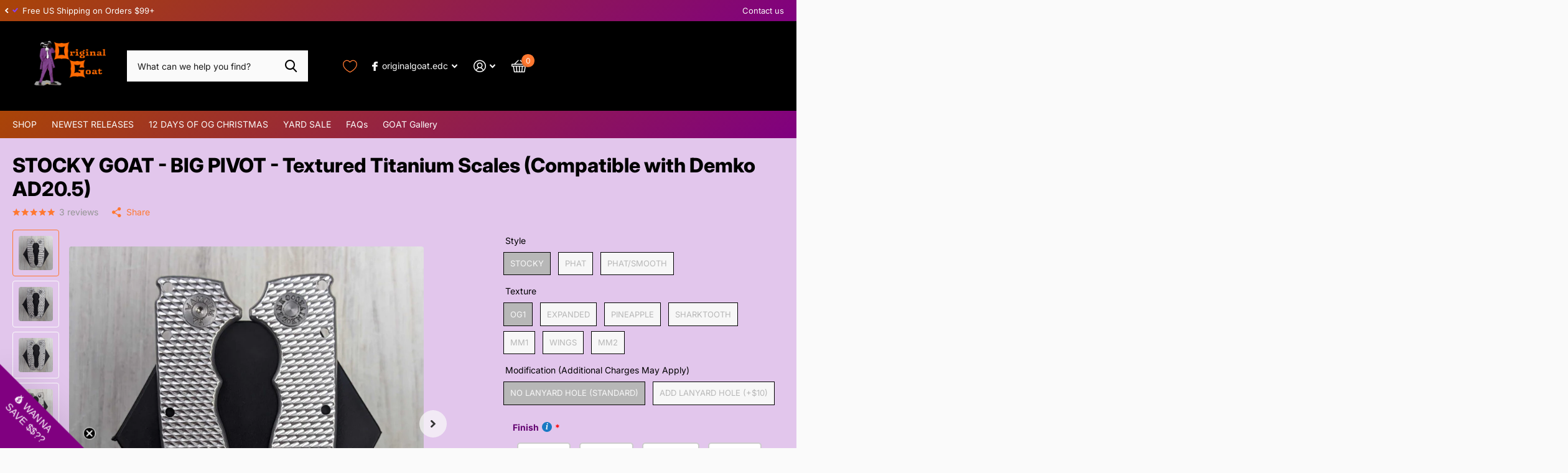

--- FILE ---
content_type: text/html; charset=utf-8
request_url: https://originalgoat.com/products/demko-ad20-5-stocky-goat-big-pivot-textured-titanium-scales
body_size: 66978
content:
<!doctype html>
<html lang="en" data-theme="xtra" dir="ltr" class="no-js  ">
	<head>
<script>"use strict";!function(){function e(e,t,n,i){var r=window.Shopify&&window.Shopify.theme?window.Shopify.theme.id:null;e[r]&&i(e[r]);var o=window.BOOMR?window.BOOMR.themeName:null;for(var a in t){(d=t[a]).schema_theme_names.includes(o)&&i(d.id)}var s=window.Shopify&&window.Shopify.theme?window.Shopify.theme.theme_store_id:null;for(var a in t){var d;(d=t[a]).theme_store_ids.includes(s)&&i(d.id)}i(n)}(function i(){var e,t,n;document.querySelector("style[data-vsk-hide]")?(e=".swatches div[option-target] .swatch-single",t=0,n=setInterval(function(){if(t+=250,document.querySelector(e)||t>=5e3&&"complete"==document.readyState){var i=document.querySelector("style[data-vsk-hide]");i&&(i.remove?i.remove():i.innerHTML="",clearInterval(n))}},250)):requestAnimationFrame(i)})();var t=setInterval(function(){if("function"==typeof vsk_data){var i=window.vsk_data();i&&function(){clearInterval(t);var r=i.theme_settings,o=i.published_theme_setting,a=i.theme_settings_map;r&&a&&e(a,r,o,function(e){if(e){var t=r[e];n(t.pre_hide_css_code)}})}()}},100),n=function r(e){var t=document.createElement("style");t.setAttribute("type","text/css"),t.setAttribute("data-vsk-hide","data-vsk-hide"),t.innerHTML=e;var n=document.querySelector('[vsk-js-type="session-clear"]'),i=document.querySelector("style[data-vsk-hide]");!i&&n?n.parentNode.insertBefore(t,n):i||n||requestAnimationFrame(function(){return r(e)})}}();
</script>




		<meta charset="utf-8">
		<meta http-equiv="x-ua-compatible" content="ie=edge">
		<title>Original GOAT Textured Titanium Scales for Demko AD20.5 (BIG PIVOT)</title><meta name="description" content="Upgrade your G10 or Carbon Fiber &quot;Big Pivot&quot; Demko AD20.5 with a set of our textured titanium knife scales. Precision machined in our own facility in Tallahassee, FL, with lots of options to suit your OG vibe! Made in the USA and are guaranteed to suit your style or your money back! Shop today!"><meta name="theme-color" content="">
		<meta name="MobileOptimized" content="320">
		<meta name="HandheldFriendly" content="true">
		<meta name="viewport" content="width=device-width, initial-scale=1, minimum-scale=1, maximum-scale=5, viewport-fit=cover, shrink-to-fit=no">
		<meta name="msapplication-config" content="//originalgoat.com/cdn/shop/t/290/assets/browserconfig.xml?v=52024572095365081671764992569">
		<link rel="canonical" href="https://originalgoat.com/products/demko-ad20-5-stocky-goat-big-pivot-textured-titanium-scales">
		<link rel="preconnect" href="https://fonts.shopifycdn.com" crossorigin><link rel="preload" as="style" href="//originalgoat.com/cdn/shop/t/290/assets/screen.css?v=101973562464240635341764992569">
		<link rel="preload" as="style" href="//originalgoat.com/cdn/shop/t/290/assets/theme-xtra.css?v=83787356234667403861764992569">
		<link rel="preload" as="style" href="//originalgoat.com/cdn/shop/t/290/assets/screen-settings.css?v=37105110480854040261765045907">
		
		<link rel="preload" as="font" href="//originalgoat.com/cdn/fonts/inter/inter_n8.d15c916037fee1656886aab64725534609d62cc8.woff2" type="font/woff2" crossorigin>
    <link rel="preload" as="font" href="//originalgoat.com/cdn/fonts/inter/inter_n4.b2a3f24c19b4de56e8871f609e73ca7f6d2e2bb9.woff2" type="font/woff2" crossorigin>
		<link rel="preload" as="font" href="//originalgoat.com/cdn/shop/t/290/assets/xtra.woff2?v=148596050453463492201764992569" crossorigin>
		<link href="//originalgoat.com/cdn/shop/t/290/assets/screen.css?v=101973562464240635341764992569" rel="stylesheet" type="text/css" media="screen" />
		<link href="//originalgoat.com/cdn/shop/t/290/assets/theme-xtra.css?v=83787356234667403861764992569" rel="stylesheet" type="text/css" media="screen" />
		<link href="//originalgoat.com/cdn/shop/t/290/assets/screen-settings.css?v=37105110480854040261765045907" rel="stylesheet" type="text/css" media="screen" />
		<noscript><link rel="stylesheet" href="//originalgoat.com/cdn/shop/t/290/assets/async-menu.css?v=46637512751524556091764992569"></noscript><link href="//originalgoat.com/cdn/shop/t/290/assets/page-product.css?v=180587883753839546891764992569" rel="stylesheet" type="text/css" media="screen" />

<link rel="icon" href="//originalgoat.com/cdn/shop/files/favicon-32x32.png?crop=center&height=32&v=1727031845&width=32" type="image/x-icon">
          <link rel="shortcut icon" href="//originalgoat.com/cdn/shop/files/favicon-32x32.png?crop=center&height=32&v=1727031845&width=32" type="image/png" />
			<link rel="mask-icon" href="safari-pinned-tab.svg" color="#333333">
			<link rel="apple-touch-icon" href="//originalgoat.com/cdn/shop/files/apple-touch-icon.png"><link rel="manifest" href="//originalgoat.com/cdn/shop/t/290/assets/manifest.json?v=29040392606353692311764992569">
		<script>document.documentElement.classList.remove('no-js'); document.documentElement.classList.add('js');</script>
		<meta name="msapplication-config" content="//originalgoat.com/cdn/shop/t/290/assets/browserconfig.xml?v=52024572095365081671764992569">
<meta property="og:title" content="STOCKY GOAT - BIG PIVOT - Textured Titanium Scales (Compatible with Demko AD20.5)">
<meta property="og:type" content="product">
<meta property="og:description" content="Upgrade your G10 or Carbon Fiber &quot;Big Pivot&quot; Demko AD20.5 with a set of our textured titanium knife scales. Precision machined in our own facility in Tallahassee, FL, with lots of options to suit your OG vibe! Made in the USA and are guaranteed to suit your style or your money back! Shop today!">
<meta property="og:site_name" content="Original GOAT">
<meta property="og:url" content="https://originalgoat.com/products/demko-ad20-5-stocky-goat-big-pivot-textured-titanium-scales">

  
  <meta property="product:price:amount" content="$160.00">
  <meta property="og:price:amount" content="$160.00">
  <meta property="og:price:currency" content="USD">
  <meta property="og:availability" content="out of stock" />

<meta property="og:image" content="//originalgoat.com/cdn/shop/files/DemkoAD20.5-STOCKY-BigPivot-OG1.jpg?crop=center&height=500&v=1752866153&width=600">

<meta name="twitter:title" content="STOCKY GOAT - BIG PIVOT - Textured Titanium Scales (Compatible with Demko AD20.5)">
<meta name="twitter:description" content="Upgrade your G10 or Carbon Fiber &quot;Big Pivot&quot; Demko AD20.5 with a set of our textured titanium knife scales. Precision machined in our own facility in Tallahassee, FL, with lots of options to suit your OG vibe! Made in the USA and are guaranteed to suit your style or your money back! Shop today!">
<meta name="twitter:site" content="Original GOAT">

<meta property="twitter:image" content="//originalgoat.com/cdn/shop/files/DemkoAD20.5-STOCKY-BigPivot-OG1.jpg?crop=center&height=500&v=1752866153&width=600">
<script type="application/ld+json">
  [{
        "@context": "http://schema.org",
        "@type": "Product",
        "name": "STOCKY GOAT - BIG PIVOT - Textured Titanium Scales (Compatible with Demko AD20.5)",
        "url": "https://originalgoat.com/products/demko-ad20-5-stocky-goat-big-pivot-textured-titanium-scales","brand": { "@type": "Brand", "name": "Original GOAT" },"description": "***Fits ALL Big Pivot models EXCEPT Linerless Titanium option\nOur \"stocky\" GOATs are designed to give you that stock experience but with that OG upgrade!  These are our thinnest and lightest titanium options available for the AD 20.5. \nTake your carry to the OG level with one of our unique textures, sure to be the perfect addition to your collection.  \nFinish Information: \nScroll down to see photos and descriptions of our standard finish options. ","image": "//originalgoat.com/cdn/shop/files/DemkoAD20.5-STOCKY-BigPivot-OG1.jpg?crop=center&height=500&v=1752866153&width=600","gtin8": "","sku": "DK-AD20.5-TI-STD-BP-OG1-NH","offers": {
          "@type": "Offer",
          "price": "160.0",
          "url": "https://originalgoat.com/products/demko-ad20-5-stocky-goat-big-pivot-textured-titanium-scales",
          "priceValidUntil": "2027-01-16",
          "priceCurrency": "USD"}
      },{
      "@context": "http://schema.org/",
      "@type": "Organization",
      "url": "https://originalgoat.com/products/demko-ad20-5-stocky-goat-big-pivot-textured-titanium-scales",
      "name": "Original GOAT",
      "legalName": "Original GOAT",
      "description": "Upgrade your G10 or Carbon Fiber &quot;Big Pivot&quot; Demko AD20.5 with a set of our textured titanium knife scales. Precision machined in our own facility in Tallahassee, FL, with lots of options to suit your OG vibe! Made in the USA and are guaranteed to suit your style or your money back! Shop today!","contactPoint": {
        "@type": "ContactPoint",
        "contactType": "Customer service",
        "telephone": "833-674-4628"
      },
      "address": {
        "@type": "PostalAddress",
        "streetAddress": "3353 Garber Drive",
        "addressLocality": "Tallahassee",
        "postalCode": "32303",
        "addressCountry": "UNITED STATES"
      }
    },
    {
      "@context": "http://schema.org",
      "@type": "WebSite",
      "url": "https://originalgoat.com/products/demko-ad20-5-stocky-goat-big-pivot-textured-titanium-scales",
      "name": "Original GOAT",
      "description": "Upgrade your G10 or Carbon Fiber &quot;Big Pivot&quot; Demko AD20.5 with a set of our textured titanium knife scales. Precision machined in our own facility in Tallahassee, FL, with lots of options to suit your OG vibe! Made in the USA and are guaranteed to suit your style or your money back! Shop today!",
      "author": [
        {
          "@type": "Organization",
          "url": "https://www.someoneyouknow.online",
          "name": "Someoneyouknow",
          "address": {
            "@type": "PostalAddress",
            "streetAddress": "Wilhelminaplein 25",
            "addressLocality": "Eindhoven",
            "addressRegion": "NB",
            "postalCode": "5611 HG",
            "addressCountry": "NL"
          }
        }
      ]
    }
  ]
</script>

		<script>window.performance && window.performance.mark && window.performance.mark('shopify.content_for_header.start');</script><meta name="google-site-verification" content="Nm8-uB5FUTBD-UAkuhdVDr-z09STpOC3ca6Ho1Imzp0">
<meta name="google-site-verification" content="48hCVaxDDewv03GZ5bt__anl5lC8csSq1H9tGhTZvvY">
<meta id="shopify-digital-wallet" name="shopify-digital-wallet" content="/6997737525/digital_wallets/dialog">
<meta name="shopify-checkout-api-token" content="d34504f552be9d289c225974600f12a2">
<meta id="in-context-paypal-metadata" data-shop-id="6997737525" data-venmo-supported="false" data-environment="production" data-locale="en_US" data-paypal-v4="true" data-currency="USD">
<link rel="alternate" type="application/json+oembed" href="https://originalgoat.com/products/demko-ad20-5-stocky-goat-big-pivot-textured-titanium-scales.oembed">
<script async="async" src="/checkouts/internal/preloads.js?locale=en-US"></script>
<link rel="preconnect" href="https://shop.app" crossorigin="anonymous">
<script async="async" src="https://shop.app/checkouts/internal/preloads.js?locale=en-US&shop_id=6997737525" crossorigin="anonymous"></script>
<script id="apple-pay-shop-capabilities" type="application/json">{"shopId":6997737525,"countryCode":"US","currencyCode":"USD","merchantCapabilities":["supports3DS"],"merchantId":"gid:\/\/shopify\/Shop\/6997737525","merchantName":"Original GOAT","requiredBillingContactFields":["postalAddress","email","phone"],"requiredShippingContactFields":["postalAddress","email","phone"],"shippingType":"shipping","supportedNetworks":["visa","masterCard","discover","elo","jcb"],"total":{"type":"pending","label":"Original GOAT","amount":"1.00"},"shopifyPaymentsEnabled":true,"supportsSubscriptions":true}</script>
<script id="shopify-features" type="application/json">{"accessToken":"d34504f552be9d289c225974600f12a2","betas":["rich-media-storefront-analytics"],"domain":"originalgoat.com","predictiveSearch":true,"shopId":6997737525,"locale":"en"}</script>
<script>var Shopify = Shopify || {};
Shopify.shop = "originalgoat.myshopify.com";
Shopify.locale = "en";
Shopify.currency = {"active":"USD","rate":"1.0"};
Shopify.country = "US";
Shopify.theme = {"name":"Copy of Copy of Civivi w\/ Rewards - NYE Specials","id":143850864693,"schema_name":"Xtra","schema_version":"4.0.1","theme_store_id":1609,"role":"main"};
Shopify.theme.handle = "null";
Shopify.theme.style = {"id":null,"handle":null};
Shopify.cdnHost = "originalgoat.com/cdn";
Shopify.routes = Shopify.routes || {};
Shopify.routes.root = "/";</script>
<script type="module">!function(o){(o.Shopify=o.Shopify||{}).modules=!0}(window);</script>
<script>!function(o){function n(){var o=[];function n(){o.push(Array.prototype.slice.apply(arguments))}return n.q=o,n}var t=o.Shopify=o.Shopify||{};t.loadFeatures=n(),t.autoloadFeatures=n()}(window);</script>
<script>
  window.ShopifyPay = window.ShopifyPay || {};
  window.ShopifyPay.apiHost = "shop.app\/pay";
  window.ShopifyPay.redirectState = null;
</script>
<script id="shop-js-analytics" type="application/json">{"pageType":"product"}</script>
<script defer="defer" async type="module" src="//originalgoat.com/cdn/shopifycloud/shop-js/modules/v2/client.init-shop-cart-sync_C5BV16lS.en.esm.js"></script>
<script defer="defer" async type="module" src="//originalgoat.com/cdn/shopifycloud/shop-js/modules/v2/chunk.common_CygWptCX.esm.js"></script>
<script type="module">
  await import("//originalgoat.com/cdn/shopifycloud/shop-js/modules/v2/client.init-shop-cart-sync_C5BV16lS.en.esm.js");
await import("//originalgoat.com/cdn/shopifycloud/shop-js/modules/v2/chunk.common_CygWptCX.esm.js");

  window.Shopify.SignInWithShop?.initShopCartSync?.({"fedCMEnabled":true,"windoidEnabled":true});

</script>
<script defer="defer" async type="module" src="//originalgoat.com/cdn/shopifycloud/shop-js/modules/v2/client.payment-terms_CZxnsJam.en.esm.js"></script>
<script defer="defer" async type="module" src="//originalgoat.com/cdn/shopifycloud/shop-js/modules/v2/chunk.common_CygWptCX.esm.js"></script>
<script defer="defer" async type="module" src="//originalgoat.com/cdn/shopifycloud/shop-js/modules/v2/chunk.modal_D71HUcav.esm.js"></script>
<script type="module">
  await import("//originalgoat.com/cdn/shopifycloud/shop-js/modules/v2/client.payment-terms_CZxnsJam.en.esm.js");
await import("//originalgoat.com/cdn/shopifycloud/shop-js/modules/v2/chunk.common_CygWptCX.esm.js");
await import("//originalgoat.com/cdn/shopifycloud/shop-js/modules/v2/chunk.modal_D71HUcav.esm.js");

  
</script>
<script>
  window.Shopify = window.Shopify || {};
  if (!window.Shopify.featureAssets) window.Shopify.featureAssets = {};
  window.Shopify.featureAssets['shop-js'] = {"shop-cart-sync":["modules/v2/client.shop-cart-sync_ZFArdW7E.en.esm.js","modules/v2/chunk.common_CygWptCX.esm.js"],"init-fed-cm":["modules/v2/client.init-fed-cm_CmiC4vf6.en.esm.js","modules/v2/chunk.common_CygWptCX.esm.js"],"shop-button":["modules/v2/client.shop-button_tlx5R9nI.en.esm.js","modules/v2/chunk.common_CygWptCX.esm.js"],"shop-cash-offers":["modules/v2/client.shop-cash-offers_DOA2yAJr.en.esm.js","modules/v2/chunk.common_CygWptCX.esm.js","modules/v2/chunk.modal_D71HUcav.esm.js"],"init-windoid":["modules/v2/client.init-windoid_sURxWdc1.en.esm.js","modules/v2/chunk.common_CygWptCX.esm.js"],"shop-toast-manager":["modules/v2/client.shop-toast-manager_ClPi3nE9.en.esm.js","modules/v2/chunk.common_CygWptCX.esm.js"],"init-shop-email-lookup-coordinator":["modules/v2/client.init-shop-email-lookup-coordinator_B8hsDcYM.en.esm.js","modules/v2/chunk.common_CygWptCX.esm.js"],"init-shop-cart-sync":["modules/v2/client.init-shop-cart-sync_C5BV16lS.en.esm.js","modules/v2/chunk.common_CygWptCX.esm.js"],"avatar":["modules/v2/client.avatar_BTnouDA3.en.esm.js"],"pay-button":["modules/v2/client.pay-button_FdsNuTd3.en.esm.js","modules/v2/chunk.common_CygWptCX.esm.js"],"init-customer-accounts":["modules/v2/client.init-customer-accounts_DxDtT_ad.en.esm.js","modules/v2/client.shop-login-button_C5VAVYt1.en.esm.js","modules/v2/chunk.common_CygWptCX.esm.js","modules/v2/chunk.modal_D71HUcav.esm.js"],"init-shop-for-new-customer-accounts":["modules/v2/client.init-shop-for-new-customer-accounts_ChsxoAhi.en.esm.js","modules/v2/client.shop-login-button_C5VAVYt1.en.esm.js","modules/v2/chunk.common_CygWptCX.esm.js","modules/v2/chunk.modal_D71HUcav.esm.js"],"shop-login-button":["modules/v2/client.shop-login-button_C5VAVYt1.en.esm.js","modules/v2/chunk.common_CygWptCX.esm.js","modules/v2/chunk.modal_D71HUcav.esm.js"],"init-customer-accounts-sign-up":["modules/v2/client.init-customer-accounts-sign-up_CPSyQ0Tj.en.esm.js","modules/v2/client.shop-login-button_C5VAVYt1.en.esm.js","modules/v2/chunk.common_CygWptCX.esm.js","modules/v2/chunk.modal_D71HUcav.esm.js"],"shop-follow-button":["modules/v2/client.shop-follow-button_Cva4Ekp9.en.esm.js","modules/v2/chunk.common_CygWptCX.esm.js","modules/v2/chunk.modal_D71HUcav.esm.js"],"checkout-modal":["modules/v2/client.checkout-modal_BPM8l0SH.en.esm.js","modules/v2/chunk.common_CygWptCX.esm.js","modules/v2/chunk.modal_D71HUcav.esm.js"],"lead-capture":["modules/v2/client.lead-capture_Bi8yE_yS.en.esm.js","modules/v2/chunk.common_CygWptCX.esm.js","modules/v2/chunk.modal_D71HUcav.esm.js"],"shop-login":["modules/v2/client.shop-login_D6lNrXab.en.esm.js","modules/v2/chunk.common_CygWptCX.esm.js","modules/v2/chunk.modal_D71HUcav.esm.js"],"payment-terms":["modules/v2/client.payment-terms_CZxnsJam.en.esm.js","modules/v2/chunk.common_CygWptCX.esm.js","modules/v2/chunk.modal_D71HUcav.esm.js"]};
</script>
<script>(function() {
  var isLoaded = false;
  function asyncLoad() {
    if (isLoaded) return;
    isLoaded = true;
    var urls = ["https:\/\/formbuilder.hulkapps.com\/skeletopapp.js?shop=originalgoat.myshopify.com","\/\/cdn.shopify.com\/proxy\/1232b17fbc4acebbc4e475aecae8ced84135a583ab65fd4d4e42632e4d35f5f1\/api.goaffpro.com\/loader.js?shop=originalgoat.myshopify.com\u0026sp-cache-control=cHVibGljLCBtYXgtYWdlPTkwMA","https:\/\/tools.luckyorange.com\/core\/lo.js?site-id=72cb54f7\u0026shop=originalgoat.myshopify.com","https:\/\/id-shop.govx.com\/app\/originalgoat.myshopify.com\/govx.js?shop=originalgoat.myshopify.com","https:\/\/cdn.nfcube.com\/instafeed-5302c778d8b576b8d74d0f06fe49bf04.js?shop=originalgoat.myshopify.com","https:\/\/cdn.shopify.com\/s\/files\/1\/0069\/9773\/7525\/t\/185\/assets\/booster_eu_cookie_6997737525.js?v=1704302299\u0026shop=originalgoat.myshopify.com","https:\/\/orderstatus.w3apps.co\/js\/orderlookup.js?shop=originalgoat.myshopify.com","https:\/\/node1.itoris.com\/dpo\/storefront\/include.js?shop=originalgoat.myshopify.com"];
    for (var i = 0; i < urls.length; i++) {
      var s = document.createElement('script');
      s.type = 'text/javascript';
      s.async = true;
      s.src = urls[i];
      var x = document.getElementsByTagName('script')[0];
      x.parentNode.insertBefore(s, x);
    }
  };
  if(window.attachEvent) {
    window.attachEvent('onload', asyncLoad);
  } else {
    window.addEventListener('load', asyncLoad, false);
  }
})();</script>
<script id="__st">var __st={"a":6997737525,"offset":-18000,"reqid":"5639a975-eaab-40c5-afce-0ed071bce47d-1768598819","pageurl":"originalgoat.com\/products\/demko-ad20-5-stocky-goat-big-pivot-textured-titanium-scales","u":"55a28a735d9e","p":"product","rtyp":"product","rid":7189159182389};</script>
<script>window.ShopifyPaypalV4VisibilityTracking = true;</script>
<script id="captcha-bootstrap">!function(){'use strict';const t='contact',e='account',n='new_comment',o=[[t,t],['blogs',n],['comments',n],[t,'customer']],c=[[e,'customer_login'],[e,'guest_login'],[e,'recover_customer_password'],[e,'create_customer']],r=t=>t.map((([t,e])=>`form[action*='/${t}']:not([data-nocaptcha='true']) input[name='form_type'][value='${e}']`)).join(','),a=t=>()=>t?[...document.querySelectorAll(t)].map((t=>t.form)):[];function s(){const t=[...o],e=r(t);return a(e)}const i='password',u='form_key',d=['recaptcha-v3-token','g-recaptcha-response','h-captcha-response',i],f=()=>{try{return window.sessionStorage}catch{return}},m='__shopify_v',_=t=>t.elements[u];function p(t,e,n=!1){try{const o=window.sessionStorage,c=JSON.parse(o.getItem(e)),{data:r}=function(t){const{data:e,action:n}=t;return t[m]||n?{data:e,action:n}:{data:t,action:n}}(c);for(const[e,n]of Object.entries(r))t.elements[e]&&(t.elements[e].value=n);n&&o.removeItem(e)}catch(o){console.error('form repopulation failed',{error:o})}}const l='form_type',E='cptcha';function T(t){t.dataset[E]=!0}const w=window,h=w.document,L='Shopify',v='ce_forms',y='captcha';let A=!1;((t,e)=>{const n=(g='f06e6c50-85a8-45c8-87d0-21a2b65856fe',I='https://cdn.shopify.com/shopifycloud/storefront-forms-hcaptcha/ce_storefront_forms_captcha_hcaptcha.v1.5.2.iife.js',D={infoText:'Protected by hCaptcha',privacyText:'Privacy',termsText:'Terms'},(t,e,n)=>{const o=w[L][v],c=o.bindForm;if(c)return c(t,g,e,D).then(n);var r;o.q.push([[t,g,e,D],n]),r=I,A||(h.body.append(Object.assign(h.createElement('script'),{id:'captcha-provider',async:!0,src:r})),A=!0)});var g,I,D;w[L]=w[L]||{},w[L][v]=w[L][v]||{},w[L][v].q=[],w[L][y]=w[L][y]||{},w[L][y].protect=function(t,e){n(t,void 0,e),T(t)},Object.freeze(w[L][y]),function(t,e,n,w,h,L){const[v,y,A,g]=function(t,e,n){const i=e?o:[],u=t?c:[],d=[...i,...u],f=r(d),m=r(i),_=r(d.filter((([t,e])=>n.includes(e))));return[a(f),a(m),a(_),s()]}(w,h,L),I=t=>{const e=t.target;return e instanceof HTMLFormElement?e:e&&e.form},D=t=>v().includes(t);t.addEventListener('submit',(t=>{const e=I(t);if(!e)return;const n=D(e)&&!e.dataset.hcaptchaBound&&!e.dataset.recaptchaBound,o=_(e),c=g().includes(e)&&(!o||!o.value);(n||c)&&t.preventDefault(),c&&!n&&(function(t){try{if(!f())return;!function(t){const e=f();if(!e)return;const n=_(t);if(!n)return;const o=n.value;o&&e.removeItem(o)}(t);const e=Array.from(Array(32),(()=>Math.random().toString(36)[2])).join('');!function(t,e){_(t)||t.append(Object.assign(document.createElement('input'),{type:'hidden',name:u})),t.elements[u].value=e}(t,e),function(t,e){const n=f();if(!n)return;const o=[...t.querySelectorAll(`input[type='${i}']`)].map((({name:t})=>t)),c=[...d,...o],r={};for(const[a,s]of new FormData(t).entries())c.includes(a)||(r[a]=s);n.setItem(e,JSON.stringify({[m]:1,action:t.action,data:r}))}(t,e)}catch(e){console.error('failed to persist form',e)}}(e),e.submit())}));const S=(t,e)=>{t&&!t.dataset[E]&&(n(t,e.some((e=>e===t))),T(t))};for(const o of['focusin','change'])t.addEventListener(o,(t=>{const e=I(t);D(e)&&S(e,y())}));const B=e.get('form_key'),M=e.get(l),P=B&&M;t.addEventListener('DOMContentLoaded',(()=>{const t=y();if(P)for(const e of t)e.elements[l].value===M&&p(e,B);[...new Set([...A(),...v().filter((t=>'true'===t.dataset.shopifyCaptcha))])].forEach((e=>S(e,t)))}))}(h,new URLSearchParams(w.location.search),n,t,e,['guest_login'])})(!0,!0)}();</script>
<script integrity="sha256-4kQ18oKyAcykRKYeNunJcIwy7WH5gtpwJnB7kiuLZ1E=" data-source-attribution="shopify.loadfeatures" defer="defer" src="//originalgoat.com/cdn/shopifycloud/storefront/assets/storefront/load_feature-a0a9edcb.js" crossorigin="anonymous"></script>
<script crossorigin="anonymous" defer="defer" src="//originalgoat.com/cdn/shopifycloud/storefront/assets/shopify_pay/storefront-65b4c6d7.js?v=20250812"></script>
<script data-source-attribution="shopify.dynamic_checkout.dynamic.init">var Shopify=Shopify||{};Shopify.PaymentButton=Shopify.PaymentButton||{isStorefrontPortableWallets:!0,init:function(){window.Shopify.PaymentButton.init=function(){};var t=document.createElement("script");t.src="https://originalgoat.com/cdn/shopifycloud/portable-wallets/latest/portable-wallets.en.js",t.type="module",document.head.appendChild(t)}};
</script>
<script data-source-attribution="shopify.dynamic_checkout.buyer_consent">
  function portableWalletsHideBuyerConsent(e){var t=document.getElementById("shopify-buyer-consent"),n=document.getElementById("shopify-subscription-policy-button");t&&n&&(t.classList.add("hidden"),t.setAttribute("aria-hidden","true"),n.removeEventListener("click",e))}function portableWalletsShowBuyerConsent(e){var t=document.getElementById("shopify-buyer-consent"),n=document.getElementById("shopify-subscription-policy-button");t&&n&&(t.classList.remove("hidden"),t.removeAttribute("aria-hidden"),n.addEventListener("click",e))}window.Shopify?.PaymentButton&&(window.Shopify.PaymentButton.hideBuyerConsent=portableWalletsHideBuyerConsent,window.Shopify.PaymentButton.showBuyerConsent=portableWalletsShowBuyerConsent);
</script>
<script data-source-attribution="shopify.dynamic_checkout.cart.bootstrap">document.addEventListener("DOMContentLoaded",(function(){function t(){return document.querySelector("shopify-accelerated-checkout-cart, shopify-accelerated-checkout")}if(t())Shopify.PaymentButton.init();else{new MutationObserver((function(e,n){t()&&(Shopify.PaymentButton.init(),n.disconnect())})).observe(document.body,{childList:!0,subtree:!0})}}));
</script>
<link id="shopify-accelerated-checkout-styles" rel="stylesheet" media="screen" href="https://originalgoat.com/cdn/shopifycloud/portable-wallets/latest/accelerated-checkout-backwards-compat.css" crossorigin="anonymous">
<style id="shopify-accelerated-checkout-cart">
        #shopify-buyer-consent {
  margin-top: 1em;
  display: inline-block;
  width: 100%;
}

#shopify-buyer-consent.hidden {
  display: none;
}

#shopify-subscription-policy-button {
  background: none;
  border: none;
  padding: 0;
  text-decoration: underline;
  font-size: inherit;
  cursor: pointer;
}

#shopify-subscription-policy-button::before {
  box-shadow: none;
}

      </style>

<script>window.performance && window.performance.mark && window.performance.mark('shopify.content_for_header.end');</script>
		
	<!-- BEGIN app block: shopify://apps/hulk-form-builder/blocks/app-embed/b6b8dd14-356b-4725-a4ed-77232212b3c3 --><!-- BEGIN app snippet: hulkapps-formbuilder-theme-ext --><script type="text/javascript">
  
  if (typeof window.formbuilder_customer != "object") {
        window.formbuilder_customer = {}
  }

  window.hulkFormBuilder = {
    form_data: {},
    shop_data: {"shop_9ExWJQCDSiWXu5AykBCheQ":{"shop_uuid":"9ExWJQCDSiWXu5AykBCheQ","shop_timezone":"America\/New_York","shop_id":28498,"shop_is_after_submit_enabled":true,"shop_shopify_plan":"Shopify","shop_shopify_domain":"originalgoat.myshopify.com","shop_created_at":"2020-01-13T12:24:46.090-06:00","is_skip_metafield":false,"shop_deleted":false,"shop_disabled":false}},
    settings_data: {"shop_settings":{"shop_customise_msgs":[],"default_customise_msgs":{"is_required":"is required","thank_you":"Thank you! The form was submitted successfully.","processing":"Processing...","valid_data":"Please provide valid data","valid_email":"Provide valid email format","valid_tags":"HTML Tags are not allowed","valid_phone":"Provide valid phone number","valid_captcha":"Please provide valid captcha response","valid_url":"Provide valid URL","only_number_alloud":"Provide valid number in","number_less":"must be less than","number_more":"must be more than","image_must_less":"Image must be less than 20MB","image_number":"Images allowed","image_extension":"Invalid extension! Please provide image file","error_image_upload":"Error in image upload. Please try again.","error_file_upload":"Error in file upload. Please try again.","your_response":"Your response","error_form_submit":"Error occur.Please try again after sometime.","email_submitted":"Form with this email is already submitted","invalid_email_by_zerobounce":"The email address you entered appears to be invalid. Please check it and try again.","download_file":"Download file","card_details_invalid":"Your card details are invalid","card_details":"Card details","please_enter_card_details":"Please enter card details","card_number":"Card number","exp_mm":"Exp MM","exp_yy":"Exp YY","crd_cvc":"CVV","payment_value":"Payment amount","please_enter_payment_amount":"Please enter payment amount","address1":"Address line 1","address2":"Address line 2","city":"City","province":"Province","zipcode":"Zip code","country":"Country","blocked_domain":"This form does not accept addresses from","file_must_less":"File must be less than 20MB","file_extension":"Invalid extension! Please provide file","only_file_number_alloud":"files allowed","previous":"Previous","next":"Next","must_have_a_input":"Please enter at least one field.","please_enter_required_data":"Please enter required data","atleast_one_special_char":"Include at least one special character","atleast_one_lowercase_char":"Include at least one lowercase character","atleast_one_uppercase_char":"Include at least one uppercase character","atleast_one_number":"Include at least one number","must_have_8_chars":"Must have 8 characters long","be_between_8_and_12_chars":"Be between 8 and 12 characters long","please_select":"Please Select","phone_submitted":"Form with this phone number is already submitted","user_res_parse_error":"Error while submitting the form","valid_same_values":"values must be same","product_choice_clear_selection":"Clear Selection","picture_choice_clear_selection":"Clear Selection","remove_all_for_file_image_upload":"Remove All","invalid_file_type_for_image_upload":"You can't upload files of this type.","invalid_file_type_for_signature_upload":"You can't upload files of this type.","max_files_exceeded_for_file_upload":"You can not upload any more files.","max_files_exceeded_for_image_upload":"You can not upload any more files.","file_already_exist":"File already uploaded","max_limit_exceed":"You have added the maximum number of text fields.","cancel_upload_for_file_upload":"Cancel upload","cancel_upload_for_image_upload":"Cancel upload","cancel_upload_for_signature_upload":"Cancel upload"},"shop_blocked_domains":[]}},
    features_data: {"shop_plan_features":{"shop_plan_features":["unlimited-forms","full-design-customization","export-form-submissions","multiple-recipients-for-form-submissions","multiple-admin-notifications","enable-captcha","unlimited-file-uploads","save-submitted-form-data","set-auto-response-message","conditional-logic","form-banner","save-as-draft-facility","include-user-response-in-admin-email","disable-form-submission","file-upload"]}},
    shop: null,
    shop_id: null,
    plan_features: null,
    validateDoubleQuotes: false,
    assets: {
      extraFunctions: "https://cdn.shopify.com/extensions/019bb5ee-ec40-7527-955d-c1b8751eb060/form-builder-by-hulkapps-50/assets/extra-functions.js",
      extraStyles: "https://cdn.shopify.com/extensions/019bb5ee-ec40-7527-955d-c1b8751eb060/form-builder-by-hulkapps-50/assets/extra-styles.css",
      bootstrapStyles: "https://cdn.shopify.com/extensions/019bb5ee-ec40-7527-955d-c1b8751eb060/form-builder-by-hulkapps-50/assets/theme-app-extension-bootstrap.css"
    },
    translations: {
      htmlTagNotAllowed: "HTML Tags are not allowed",
      sqlQueryNotAllowed: "SQL Queries are not allowed",
      doubleQuoteNotAllowed: "Double quotes are not allowed",
      vorwerkHttpWwwNotAllowed: "The words \u0026#39;http\u0026#39; and \u0026#39;www\u0026#39; are not allowed. Please remove them and try again.",
      maxTextFieldsReached: "You have added the maximum number of text fields.",
      avoidNegativeWords: "Avoid negative words: Don\u0026#39;t use negative words in your contact message.",
      customDesignOnly: "This form is for custom designs requests. For general inquiries please contact our team at info@stagheaddesigns.com",
      zerobounceApiErrorMsg: "We couldn\u0026#39;t verify your email due to a technical issue. Please try again later.",
    }

  }

  

  window.FbThemeAppExtSettingsHash = {}
  
</script><!-- END app snippet --><!-- END app block --><!-- BEGIN app block: shopify://apps/vitals/blocks/app-embed/aeb48102-2a5a-4f39-bdbd-d8d49f4e20b8 --><link rel="preconnect" href="https://appsolve.io/" /><link rel="preconnect" href="https://cdn-sf.vitals.app/" /><script data-ver="58" id="vtlsAebData" class="notranslate">window.vtlsLiquidData = window.vtlsLiquidData || {};window.vtlsLiquidData.buildId = 56081;

window.vtlsLiquidData.apiHosts = {
	...window.vtlsLiquidData.apiHosts,
	"1": "https://appsolve.io"
};
	window.vtlsLiquidData.moduleSettings = {"14":{"45":6,"46":8,"47":10,"48":30,"49":8,"51":true,"52":true,"112":"dark","113":"left","198":"fafafa","199":"888888","200":"363636","201":"636363","202":"636363","203":14,"205":13,"206":460,"207":9,"222":false,"223":true,"353":"from","354":"purchased","355":"Someone","419":"second","420":"seconds","421":"minute","422":"minutes","423":"hour","424":"hours","433":"ago","458":"","474":"standard","475":"square","490":false,"497":"added to cart","498":false,"499":false,"500":10,"501":"##count## people added this product to cart today:","515":"San Francisco, CA","557":true,"589":"00a332","799":60,"802":1,"807":"day","808":"days"},"16":{"232":true,"245":"top","246":"bottom","247":"Add to Cart","411":true,"417":false,"418":false,"477":"custom","478":"FF7830","479":"ffffff","489":true,"843":"ffffff","844":"2e2e2e","921":false,"922":true,"923":true,"924":"2","925":"2","952":"{\"cssVariables\":{\"traits\":{\"borderRadius\":{\"default\":\"0px\"}}}}","1021":true,"1110":false,"1154":0,"1155":true,"1156":true,"1157":true,"1158":0,"1159":true,"1160":true,"1161":true,"1162":true,"1163":true,"1182":true,"1183":true,"1184":"","1185":false},"48":{"469":true,"491":true,"588":true,"595":false,"603":"","605":"","606":"","781":true,"783":1,"876":0,"1076":false,"1105":0,"1198":false}};

window.vtlsLiquidData.shopThemeName = "Xtra";window.vtlsLiquidData.settingTranslation = {"14":{"353":{"en":"from"},"354":{"en":"purchased"},"355":{"en":"Someone"},"419":{"en":"second"},"420":{"en":"seconds"},"421":{"en":"minute"},"422":{"en":"minutes"},"423":{"en":"hour"},"424":{"en":"hours"},"433":{"en":"ago"},"497":{"en":"added to cart"},"501":{"en":"##count## people added this product to cart today:"},"515":{"en":"San Francisco, CA"},"807":{"en":"day"},"808":{"en":"days"}},"16":{"1184":{"en":""}}};window.vtlsLiquidData.shopSettings={};window.vtlsLiquidData.shopSettings.cartType="";window.vtlsLiquidData.spat="e88819141d1b77eb2a742e3cf50f3648";window.vtlsLiquidData.shopInfo={id:6997737525,domain:"originalgoat.com",shopifyDomain:"originalgoat.myshopify.com",primaryLocaleIsoCode: "en",defaultCurrency:"USD",enabledCurrencies:["USD"],moneyFormat:"${{amount}}",moneyWithCurrencyFormat:"${{amount}} USD",appId:"1",appName:"Vitals",};window.vtlsLiquidData.acceptedScopes = {"1":[49,12,38,9,17,15,29,51,23,46,19,31,32,34,3,7,1,47,11,4,21,28,26,25,27,53,50,13,10,18,16,30,52,24,20,33,35,14,36,8,2,48,37,22]};window.vtlsLiquidData.product = {"id": 7189159182389,"available": false,"title": "STOCKY GOAT - BIG PIVOT - Textured Titanium Scales (Compatible with Demko AD20.5)","handle": "demko-ad20-5-stocky-goat-big-pivot-textured-titanium-scales","vendor": "Original GOAT","type": "Scales","tags": ["AD20.5_BP","BIGPIVOT","DEMKO","DK-AD20.5","NON-SALE","pre-order","TITANIUM"],"description": "1","featured_image":{"src": "//originalgoat.com/cdn/shop/files/DemkoAD20.5-STOCKY-BigPivot-OG1.jpg?v=1752866153","aspect_ratio": "1.0"},"collectionIds": [304687120437,282171899957,297879207989,268746915893,282851508277,282637729845,304997171253,273672011829,308806156341,266844766261],"variants": [{"id": 42270181687349,"title": "OG1 \/ NO LANYARD HOLE (Standard)","option1": "OG1","option2": "NO LANYARD HOLE (Standard)","option3": null,"price": 16000,"compare_at_price": 15000,"available": false,"image":{"src": "//originalgoat.com/cdn/shop/files/DemkoAD20.5-STOCKY-BigPivot-OG1.jpg?v=1752866153","alt": "STOCKY GOAT - BIG PIVOT - Textured Titanium Scales (Compatible with Demko AD20.5) - Original GOAT","aspect_ratio": 1.0},"featured_media_id":26701864992821,"is_preorderable":0},{"id": 42270181654581,"title": "OG1 \/ Add Lanyard Hole (+$10)","option1": "OG1","option2": "Add Lanyard Hole (+$10)","option3": null,"price": 17000,"compare_at_price": 15000,"available": false,"image":{"src": "//originalgoat.com/cdn/shop/files/DemkoAD20.5-STOCKY-BigPivot-OG1.jpg?v=1752866153","alt": "STOCKY GOAT - BIG PIVOT - Textured Titanium Scales (Compatible with Demko AD20.5) - Original GOAT","aspect_ratio": 1.0},"featured_media_id":26701864992821,"is_preorderable":0},{"id": 42270181752885,"title": "Expanded \/ NO LANYARD HOLE (Standard)","option1": "Expanded","option2": "NO LANYARD HOLE (Standard)","option3": null,"price": 16000,"compare_at_price": 15000,"available": false,"image":{"src": "//originalgoat.com/cdn/shop/files/DemkoAD20.5-STOCKY-BigPivot-Expanded.jpg?v=1752866153","alt": "STOCKY GOAT - BIG PIVOT - Textured Titanium Scales (Compatible with Demko AD20.5) - Original GOAT","aspect_ratio": 1.0},"featured_media_id":26701865123893,"is_preorderable":0},{"id": 42270181720117,"title": "Expanded \/ Add Lanyard Hole (+$10)","option1": "Expanded","option2": "Add Lanyard Hole (+$10)","option3": null,"price": 17000,"compare_at_price": 15000,"available": false,"image":{"src": "//originalgoat.com/cdn/shop/files/DemkoAD20.5-STOCKY-BigPivot-Expanded.jpg?v=1752866153","alt": "STOCKY GOAT - BIG PIVOT - Textured Titanium Scales (Compatible with Demko AD20.5) - Original GOAT","aspect_ratio": 1.0},"featured_media_id":26701865123893,"is_preorderable":0},{"id": 42270181851189,"title": "Pineapple \/ NO LANYARD HOLE (Standard)","option1": "Pineapple","option2": "NO LANYARD HOLE (Standard)","option3": null,"price": 16000,"compare_at_price": 15000,"available": false,"image":{"src": "//originalgoat.com/cdn/shop/files/ModernPodiumLightComingSoonFacebookPost_InstagramPost_5a74d7e2-cca8-4895-8e39-9e71970f52c8.jpg?v=1752866153","alt": "STOCKY GOAT - BIG PIVOT - Textured Titanium Scales (Compatible with Demko AD20.5) - Original GOAT","aspect_ratio": 1.0},"featured_media_id":26174874943541,"is_preorderable":0},{"id": 42270181785653,"title": "Pineapple \/ Add Lanyard Hole (+$10)","option1": "Pineapple","option2": "Add Lanyard Hole (+$10)","option3": null,"price": 17000,"compare_at_price": 15000,"available": false,"image":{"src": "//originalgoat.com/cdn/shop/files/ModernPodiumLightComingSoonFacebookPost_InstagramPost_5a74d7e2-cca8-4895-8e39-9e71970f52c8.jpg?v=1752866153","alt": "STOCKY GOAT - BIG PIVOT - Textured Titanium Scales (Compatible with Demko AD20.5) - Original GOAT","aspect_ratio": 1.0},"featured_media_id":26174874943541,"is_preorderable":0},{"id": 42270181916725,"title": "Sharktooth \/ NO LANYARD HOLE (Standard)","option1": "Sharktooth","option2": "NO LANYARD HOLE (Standard)","option3": null,"price": 16000,"compare_at_price": 15000,"available": false,"image":{"src": "//originalgoat.com/cdn/shop/files/DemkoAD20.5-STOCKY-BigPivot-Sharktooth.jpg?v=1752866153","alt": "STOCKY GOAT - BIG PIVOT - Textured Titanium Scales (Compatible with Demko AD20.5) - Original GOAT","aspect_ratio": 1.0},"featured_media_id":26701865812021,"is_preorderable":0},{"id": 42270181883957,"title": "Sharktooth \/ Add Lanyard Hole (+$10)","option1": "Sharktooth","option2": "Add Lanyard Hole (+$10)","option3": null,"price": 17000,"compare_at_price": 15000,"available": false,"image":{"src": "//originalgoat.com/cdn/shop/files/DemkoAD20.5-STOCKY-BigPivot-Sharktooth.jpg?v=1752866153","alt": "STOCKY GOAT - BIG PIVOT - Textured Titanium Scales (Compatible with Demko AD20.5) - Original GOAT","aspect_ratio": 1.0},"featured_media_id":26701865812021,"is_preorderable":0},{"id": 42270184865845,"title": "MM1 \/ NO LANYARD HOLE (Standard)","option1": "MM1","option2": "NO LANYARD HOLE (Standard)","option3": null,"price": 16000,"compare_at_price": 15000,"available": false,"image":{"src": "//originalgoat.com/cdn/shop/files/ModernPodiumLightComingSoonFacebookPost_InstagramPost_5a74d7e2-cca8-4895-8e39-9e71970f52c8.jpg?v=1752866153","alt": "STOCKY GOAT - BIG PIVOT - Textured Titanium Scales (Compatible with Demko AD20.5) - Original GOAT","aspect_ratio": 1.0},"featured_media_id":26174874943541,"is_preorderable":0},{"id": 42270184833077,"title": "MM1 \/ Add Lanyard Hole (+$10)","option1": "MM1","option2": "Add Lanyard Hole (+$10)","option3": null,"price": 17000,"compare_at_price": 15000,"available": false,"image":{"src": "//originalgoat.com/cdn/shop/files/ModernPodiumLightComingSoonFacebookPost_InstagramPost_5a74d7e2-cca8-4895-8e39-9e71970f52c8.jpg?v=1752866153","alt": "STOCKY GOAT - BIG PIVOT - Textured Titanium Scales (Compatible with Demko AD20.5) - Original GOAT","aspect_ratio": 1.0},"featured_media_id":26174874943541,"is_preorderable":0},{"id": 42270184996917,"title": "Wings \/ NO LANYARD HOLE (Standard)","option1": "Wings","option2": "NO LANYARD HOLE (Standard)","option3": null,"price": 16000,"compare_at_price": 15000,"available": false,"image":{"src": "//originalgoat.com/cdn/shop/files/DemkoAD20.5-STOCKY-BigPivot-Wings.jpg?v=1752866153","alt": "STOCKY GOAT - BIG PIVOT - Textured Titanium Scales (Compatible with Demko AD20.5) - Original GOAT","aspect_ratio": 1.0},"featured_media_id":26701867712565,"is_preorderable":0},{"id": 42270184964149,"title": "Wings \/ Add Lanyard Hole (+$10)","option1": "Wings","option2": "Add Lanyard Hole (+$10)","option3": null,"price": 17000,"compare_at_price": 15000,"available": false,"image":{"src": "//originalgoat.com/cdn/shop/files/DemkoAD20.5-STOCKY-BigPivot-Wings.jpg?v=1752866153","alt": "STOCKY GOAT - BIG PIVOT - Textured Titanium Scales (Compatible with Demko AD20.5) - Original GOAT","aspect_ratio": 1.0},"featured_media_id":26701867712565,"is_preorderable":0},{"id": 43954161713205,"title": "MM2 \/ NO LANYARD HOLE (Standard)","option1": "MM2","option2": "NO LANYARD HOLE (Standard)","option3": null,"price": 16000,"compare_at_price": 15000,"available": false,"image":{"src": "//originalgoat.com/cdn/shop/files/ModernPodiumLightComingSoonFacebookPost_InstagramPost_5a74d7e2-cca8-4895-8e39-9e71970f52c8.jpg?v=1752866153","alt": "STOCKY GOAT - BIG PIVOT - Textured Titanium Scales (Compatible with Demko AD20.5) - Original GOAT","aspect_ratio": 1.0},"featured_media_id":26174874943541,"is_preorderable":0},{"id": 43954161745973,"title": "MM2 \/ Add Lanyard Hole (+$10)","option1": "MM2","option2": "Add Lanyard Hole (+$10)","option3": null,"price": 17000,"compare_at_price": 15000,"available": false,"image":{"src": "//originalgoat.com/cdn/shop/files/ModernPodiumLightComingSoonFacebookPost_InstagramPost_5a74d7e2-cca8-4895-8e39-9e71970f52c8.jpg?v=1752866153","alt": "STOCKY GOAT - BIG PIVOT - Textured Titanium Scales (Compatible with Demko AD20.5) - Original GOAT","aspect_ratio": 1.0},"featured_media_id":26174874943541,"is_preorderable":0}],"options": [{"name": "Texture"},{"name": "Modification (Additional Charges May Apply)"}],"metafields": {"reviews": {"rating_count": 3,"rating": 5.0}}};window.vtlsLiquidData.cacheKeys = [1745626296,1756607512,1764433012,1764644620,1745626296,1744213477,1765056652,1745626296 ];</script><script id="vtlsAebDynamicFunctions" class="notranslate">window.vtlsLiquidData = window.vtlsLiquidData || {};window.vtlsLiquidData.dynamicFunctions = ({$,vitalsGet,vitalsSet,VITALS_GET_$_DESCRIPTION,VITALS_GET_$_END_SECTION,VITALS_GET_$_ATC_FORM,VITALS_GET_$_ATC_BUTTON,submit_button,form_add_to_cart,cartItemVariantId,VITALS_EVENT_CART_UPDATED,VITALS_EVENT_DISCOUNTS_LOADED,VITALS_EVENT_RENDER_CAROUSEL_STARS,VITALS_EVENT_RENDER_COLLECTION_STARS,VITALS_EVENT_SMART_BAR_RENDERED,VITALS_EVENT_SMART_BAR_CLOSED,VITALS_EVENT_TABS_RENDERED,VITALS_EVENT_VARIANT_CHANGED,VITALS_EVENT_ATC_BUTTON_FOUND,VITALS_IS_MOBILE,VITALS_PAGE_TYPE,VITALS_APPEND_CSS,VITALS_HOOK__CAN_EXECUTE_CHECKOUT,VITALS_HOOK__GET_CUSTOM_CHECKOUT_URL_PARAMETERS,VITALS_HOOK__GET_CUSTOM_VARIANT_SELECTOR,VITALS_HOOK__GET_IMAGES_DEFAULT_SIZE,VITALS_HOOK__ON_CLICK_CHECKOUT_BUTTON,VITALS_HOOK__DONT_ACCELERATE_CHECKOUT,VITALS_HOOK__ON_ATC_STAY_ON_THE_SAME_PAGE,VITALS_HOOK__CAN_EXECUTE_ATC,VITALS_FLAG__IGNORE_VARIANT_ID_FROM_URL,VITALS_FLAG__UPDATE_ATC_BUTTON_REFERENCE,VITALS_FLAG__UPDATE_CART_ON_CHECKOUT,VITALS_FLAG__USE_CAPTURE_FOR_ATC_BUTTON,VITALS_FLAG__USE_FIRST_ATC_SPAN_FOR_PRE_ORDER,VITALS_FLAG__USE_HTML_FOR_STICKY_ATC_BUTTON,VITALS_FLAG__STOP_EXECUTION,VITALS_FLAG__USE_CUSTOM_COLLECTION_FILTER_DROPDOWN,VITALS_FLAG__PRE_ORDER_START_WITH_OBSERVER,VITALS_FLAG__PRE_ORDER_OBSERVER_DELAY,VITALS_FLAG__ON_CHECKOUT_CLICK_USE_CAPTURE_EVENT,handle,}) => {return {"147": {"location":"form","locator":"after"},};};</script><script id="vtlsAebDocumentInjectors" class="notranslate">window.vtlsLiquidData = window.vtlsLiquidData || {};window.vtlsLiquidData.documentInjectors = ({$,vitalsGet,vitalsSet,VITALS_IS_MOBILE,VITALS_APPEND_CSS}) => {const documentInjectors = {};documentInjectors["12"]={};documentInjectors["12"]["d"]=[];documentInjectors["12"]["d"]["0"]={};documentInjectors["12"]["d"]["0"]["a"]=[];documentInjectors["12"]["d"]["0"]["s"]="form[action*=\"\/cart\/add\"]:visible:not([id*=\"product-form-installment\"]):not([id*=\"product-installment-form\"]):not(.vtls-exclude-atc-injector *)";documentInjectors["11"]={};documentInjectors["11"]["d"]=[];documentInjectors["11"]["d"]["0"]={};documentInjectors["11"]["d"]["0"]["a"]={"ctx":"inside","last":false};documentInjectors["11"]["d"]["0"]["s"]="button:not(.swym-button):not([class*=adjust])";documentInjectors["2"]={};documentInjectors["2"]["d"]=[];documentInjectors["2"]["d"]["0"]={};documentInjectors["2"]["d"]["0"]["a"]={"l":"before"};documentInjectors["2"]["d"]["0"]["s"]="#shopify-section-footer";return documentInjectors;};</script><script id="vtlsAebBundle" src="https://cdn-sf.vitals.app/assets/js/bundle-971d6f30b4834865b0f4a26c0a3fc909.js" async></script>

<!-- END app block --><!-- BEGIN app block: shopify://apps/swatch-king/blocks/variant-swatch-king/0850b1e4-ba30-4a0d-a8f4-f9a939276d7d -->


















































  <script>
    window.vsk_data = function(){
      return {
        "block_collection_settings": {"alignment":"left","enable":false,"swatch_location":"After price","switch_on_hover":true,"preselect_variant":false,"current_template":"product"},
        "currency": "USD",
        "currency_symbol": "$",
        "primary_locale": "en",
        "localized_string": {},
        "app_setting_styles": {"products_swatch_presentation":{"slide_left_button_svg":"","slide_right_button_svg":""},"collections_swatch_presentation":{"minified":true,"minified_products":true,"minified_template":"+{count}","slide_left_button_svg":"","minified_display_count":[4,4],"slide_right_button_svg":""}},
        "app_setting": {"display_logs":false,"default_preset":28297,"pre_hide_strategy":"hide-all-theme-selectors","swatch_url_source":"cdn","product_data_source":"storefront","data_url_source":"cdn","new_script":false},
        "app_setting_config": {"app_execution_strategy":"all","collections_options_disabled":null,"default_swatch_image":"","do_not_select_an_option":{"text":"Select a {{ option_name }}","status":true,"control_add_to_cart":true,"allow_virtual_trigger":true,"make_a_selection_text":"Select a {{ option_name }}","auto_select_options_list":[]},"history_free_group_navigation":false,"notranslate":false,"products_options_disabled":null,"size_chart":{"type":"theme","labels":"Size","position":"right","size_chart_app":"Size chart by Vitals","size_chart_app_css":".swatch-label-container.size-chart-right{\r\n  \tdisplay: flex;\r\n    align-items: center;\r\n    justify-content: space-between;\r\n  }\r\n  .swatch-label-container.size-chart-left{\r\n  \tdisplay: flex;\r\n    align-items: center;\r\n    gap: 1rem;\r\n  }","size_chart_app_selector":".Vtl-SizeChartButtonWrapper"},"session_storage_timeout_seconds":60,"enable_swatch":{"cart":{"enable_on_cart_product_grid":true,"enable_on_cart_featured_product":true},"home":{"enable_on_home_product_grid":true,"enable_on_home_featured_product":true},"pages":{"enable_on_custom_product_grid":true,"enable_on_custom_featured_product":true},"article":{"enable_on_article_product_grid":true,"enable_on_article_featured_product":true},"products":{"enable_on_main_product":true,"enable_on_product_grid":false},"collections":{"enable_on_collection_quick_view":false,"enable_on_collection_product_grid":false},"list_collections":{"enable_on_list_collection_quick_view":false,"enable_on_list_collection_product_grid":false}},"product_template":{"group_swatches":true,"variant_swatches":true},"product_batch_size":250,"use_optimized_urls":true,"enable_error_tracking":true,"enable_event_tracking":false,"preset_badge":{"order":[{"name":"sold_out","order":0},{"name":"sale","order":1},{"name":"new","order":2}],"new_badge_text":"NEW","new_badge_color":"#FFFFFF","sale_badge_text":"SALE","sale_badge_color":"#FFFFFF","new_badge_bg_color":"#121212D1","sale_badge_bg_color":"#D91C01D1","sold_out_badge_text":"SOLD OUT","sold_out_badge_color":"#FFFFFF","new_show_when_all_same":false,"sale_show_when_all_same":false,"sold_out_badge_bg_color":"#BBBBBBD1","new_product_max_duration":90,"sold_out_show_when_all_same":false,"min_price_diff_for_sale_badge":5}},
        "theme_settings_map": {"144226123829":66915,"140222398517":66915,"140658966581":66915,"140660080693":66915,"127363350581":44608,"131534061621":66915,"143150088245":66915,"128119799861":44608,"131507650613":66915,"134913785909":251527,"143640100917":495905,"143117582389":66915,"143850864693":66915,"142376370229":66915,"142207156277":66915,"142398750773":66915},
        "theme_settings": {"66915":{"id":66915,"configurations":{"products":{"theme_type":"dawn","swatch_root":{"position":"before","selector":".f8pr-variant-selection","groups_selector":"","section_selector":"article#main-product","secondary_position":"","secondary_selector":"","use_section_as_root":true},"option_selectors":".f8pr-variant-selection .has-select select[name*=\"options\"], .f8pr-variant-selection li input, .f8pr-variant-selection .has-select select[id*=\"main-product\"]","selectors_to_hide":[".f8pr-variant-selection",".select-wrapper select"],"json_data_selector":"","add_to_cart_selector":".f8pr-buy-button [type=\"submit\"]","custom_button_params":{"data":[{"value_attribute":"data-value","option_attribute":"data-name"}],"selected_selector":".active"},"option_index_attributes":["data-index","data-option-position","data-object","data-product-option","data-option-index","title","name"],"add_to_cart_text_selector":".f8pr-buy-button [type=\"submit\"]","selectors_to_hide_override":"","add_to_cart_enabled_classes":"overlay-tertiary","add_to_cart_disabled_classes":"disabled overlay-tertiary"},"collections":{"grid_updates":[{"name":"Sale","template":"\u003cspan class=\"overlay-sale\" {{display_on_sale}} {{display_on_available}}\u003eSale -{percentage_difference}}%\u003c\/span\u003e","display_position":"replace","display_selector":".label","element_selector":""},{"name":"price","template":"\u003cp class=\"price\" {hide_on_sale}\u003e{{price_with_format}}\u003c\/p\u003e\n\u003cspan class=\"old-price\" {{display_on_sale}}\u003e{{compare_at_price_with_format}}\u003c\/span\u003e{{price_with_format}}\u003c\/p\u003e","display_position":"replace","display_selector":"p.price","element_selector":""}],"data_selectors":{"url":"a","title":"#collection h3 a","attributes":[],"form_input":"[name=\"id\"]","featured_image":"picture img","secondary_image":"picture+picture img"},"attribute_updates":[{"selector":"","template":"","attribute":""}],"selectors_to_hide":[],"json_data_selector":"[sa-swatch-json]","swatch_root_selector":"li.has-form:not(.sub)","swatch_display_options":[{"label":"After image","position":"after","selector":".img-multiply"},{"label":"After title","position":"after","selector":".text-uppercase"},{"label":"After price","position":"after","selector":".static .price"}]}},"settings":{"products":{"handleize":false,"init_deferred":false,"label_split_symbol":"-","size_chart_selector":"","persist_group_variant":true,"hide_single_value_option":"none"},"collections":{"layer_index":12,"display_label":false,"continuous_lookup":3000,"json_data_from_api":true,"label_split_symbol":"-","price_trailing_zeroes":false,"hide_single_value_option":"none"}},"custom_scripts":[],"custom_css":".swatch-title-and-icon-container {font-family: var(--p-font-family-sans)!important;}\r\n.swatch-minified-text{     margin-top: -24px!important; }","theme_store_ids":[1609],"schema_theme_names":["Xtra"],"pre_hide_css_code":null},"66915":{"id":66915,"configurations":{"products":{"theme_type":"dawn","swatch_root":{"position":"before","selector":".f8pr-variant-selection","groups_selector":"","section_selector":"article#main-product","secondary_position":"","secondary_selector":"","use_section_as_root":true},"option_selectors":".f8pr-variant-selection .has-select select[name*=\"options\"], .f8pr-variant-selection li input, .f8pr-variant-selection .has-select select[id*=\"main-product\"]","selectors_to_hide":[".f8pr-variant-selection",".select-wrapper select"],"json_data_selector":"","add_to_cart_selector":".f8pr-buy-button [type=\"submit\"]","custom_button_params":{"data":[{"value_attribute":"data-value","option_attribute":"data-name"}],"selected_selector":".active"},"option_index_attributes":["data-index","data-option-position","data-object","data-product-option","data-option-index","title","name"],"add_to_cart_text_selector":".f8pr-buy-button [type=\"submit\"]","selectors_to_hide_override":"","add_to_cart_enabled_classes":"overlay-tertiary","add_to_cart_disabled_classes":"disabled overlay-tertiary"},"collections":{"grid_updates":[{"name":"Sale","template":"\u003cspan class=\"overlay-sale\" {{display_on_sale}} {{display_on_available}}\u003eSale -{percentage_difference}}%\u003c\/span\u003e","display_position":"replace","display_selector":".label","element_selector":""},{"name":"price","template":"\u003cp class=\"price\" {hide_on_sale}\u003e{{price_with_format}}\u003c\/p\u003e\n\u003cspan class=\"old-price\" {{display_on_sale}}\u003e{{compare_at_price_with_format}}\u003c\/span\u003e{{price_with_format}}\u003c\/p\u003e","display_position":"replace","display_selector":"p.price","element_selector":""}],"data_selectors":{"url":"a","title":"#collection h3 a","attributes":[],"form_input":"[name=\"id\"]","featured_image":"picture img","secondary_image":"picture+picture img"},"attribute_updates":[{"selector":"","template":"","attribute":""}],"selectors_to_hide":[],"json_data_selector":"[sa-swatch-json]","swatch_root_selector":"li.has-form:not(.sub)","swatch_display_options":[{"label":"After image","position":"after","selector":".img-multiply"},{"label":"After title","position":"after","selector":".text-uppercase"},{"label":"After price","position":"after","selector":".static .price"}]}},"settings":{"products":{"handleize":false,"init_deferred":false,"label_split_symbol":"-","size_chart_selector":"","persist_group_variant":true,"hide_single_value_option":"none"},"collections":{"layer_index":12,"display_label":false,"continuous_lookup":3000,"json_data_from_api":true,"label_split_symbol":"-","price_trailing_zeroes":false,"hide_single_value_option":"none"}},"custom_scripts":[],"custom_css":".swatch-title-and-icon-container {font-family: var(--p-font-family-sans)!important;}\r\n.swatch-minified-text{     margin-top: -24px!important; }","theme_store_ids":[1609],"schema_theme_names":["Xtra"],"pre_hide_css_code":null},"66915":{"id":66915,"configurations":{"products":{"theme_type":"dawn","swatch_root":{"position":"before","selector":".f8pr-variant-selection","groups_selector":"","section_selector":"article#main-product","secondary_position":"","secondary_selector":"","use_section_as_root":true},"option_selectors":".f8pr-variant-selection .has-select select[name*=\"options\"], .f8pr-variant-selection li input, .f8pr-variant-selection .has-select select[id*=\"main-product\"]","selectors_to_hide":[".f8pr-variant-selection",".select-wrapper select"],"json_data_selector":"","add_to_cart_selector":".f8pr-buy-button [type=\"submit\"]","custom_button_params":{"data":[{"value_attribute":"data-value","option_attribute":"data-name"}],"selected_selector":".active"},"option_index_attributes":["data-index","data-option-position","data-object","data-product-option","data-option-index","title","name"],"add_to_cart_text_selector":".f8pr-buy-button [type=\"submit\"]","selectors_to_hide_override":"","add_to_cart_enabled_classes":"overlay-tertiary","add_to_cart_disabled_classes":"disabled overlay-tertiary"},"collections":{"grid_updates":[{"name":"Sale","template":"\u003cspan class=\"overlay-sale\" {{display_on_sale}} {{display_on_available}}\u003eSale -{percentage_difference}}%\u003c\/span\u003e","display_position":"replace","display_selector":".label","element_selector":""},{"name":"price","template":"\u003cp class=\"price\" {hide_on_sale}\u003e{{price_with_format}}\u003c\/p\u003e\n\u003cspan class=\"old-price\" {{display_on_sale}}\u003e{{compare_at_price_with_format}}\u003c\/span\u003e{{price_with_format}}\u003c\/p\u003e","display_position":"replace","display_selector":"p.price","element_selector":""}],"data_selectors":{"url":"a","title":"#collection h3 a","attributes":[],"form_input":"[name=\"id\"]","featured_image":"picture img","secondary_image":"picture+picture img"},"attribute_updates":[{"selector":"","template":"","attribute":""}],"selectors_to_hide":[],"json_data_selector":"[sa-swatch-json]","swatch_root_selector":"li.has-form:not(.sub)","swatch_display_options":[{"label":"After image","position":"after","selector":".img-multiply"},{"label":"After title","position":"after","selector":".text-uppercase"},{"label":"After price","position":"after","selector":".static .price"}]}},"settings":{"products":{"handleize":false,"init_deferred":false,"label_split_symbol":"-","size_chart_selector":"","persist_group_variant":true,"hide_single_value_option":"none"},"collections":{"layer_index":12,"display_label":false,"continuous_lookup":3000,"json_data_from_api":true,"label_split_symbol":"-","price_trailing_zeroes":false,"hide_single_value_option":"none"}},"custom_scripts":[],"custom_css":".swatch-title-and-icon-container {font-family: var(--p-font-family-sans)!important;}\r\n.swatch-minified-text{     margin-top: -24px!important; }","theme_store_ids":[1609],"schema_theme_names":["Xtra"],"pre_hide_css_code":null},"66915":{"id":66915,"configurations":{"products":{"theme_type":"dawn","swatch_root":{"position":"before","selector":".f8pr-variant-selection","groups_selector":"","section_selector":"article#main-product","secondary_position":"","secondary_selector":"","use_section_as_root":true},"option_selectors":".f8pr-variant-selection .has-select select[name*=\"options\"], .f8pr-variant-selection li input, .f8pr-variant-selection .has-select select[id*=\"main-product\"]","selectors_to_hide":[".f8pr-variant-selection",".select-wrapper select"],"json_data_selector":"","add_to_cart_selector":".f8pr-buy-button [type=\"submit\"]","custom_button_params":{"data":[{"value_attribute":"data-value","option_attribute":"data-name"}],"selected_selector":".active"},"option_index_attributes":["data-index","data-option-position","data-object","data-product-option","data-option-index","title","name"],"add_to_cart_text_selector":".f8pr-buy-button [type=\"submit\"]","selectors_to_hide_override":"","add_to_cart_enabled_classes":"overlay-tertiary","add_to_cart_disabled_classes":"disabled overlay-tertiary"},"collections":{"grid_updates":[{"name":"Sale","template":"\u003cspan class=\"overlay-sale\" {{display_on_sale}} {{display_on_available}}\u003eSale -{percentage_difference}}%\u003c\/span\u003e","display_position":"replace","display_selector":".label","element_selector":""},{"name":"price","template":"\u003cp class=\"price\" {hide_on_sale}\u003e{{price_with_format}}\u003c\/p\u003e\n\u003cspan class=\"old-price\" {{display_on_sale}}\u003e{{compare_at_price_with_format}}\u003c\/span\u003e{{price_with_format}}\u003c\/p\u003e","display_position":"replace","display_selector":"p.price","element_selector":""}],"data_selectors":{"url":"a","title":"#collection h3 a","attributes":[],"form_input":"[name=\"id\"]","featured_image":"picture img","secondary_image":"picture+picture img"},"attribute_updates":[{"selector":"","template":"","attribute":""}],"selectors_to_hide":[],"json_data_selector":"[sa-swatch-json]","swatch_root_selector":"li.has-form:not(.sub)","swatch_display_options":[{"label":"After image","position":"after","selector":".img-multiply"},{"label":"After title","position":"after","selector":".text-uppercase"},{"label":"After price","position":"after","selector":".static .price"}]}},"settings":{"products":{"handleize":false,"init_deferred":false,"label_split_symbol":"-","size_chart_selector":"","persist_group_variant":true,"hide_single_value_option":"none"},"collections":{"layer_index":12,"display_label":false,"continuous_lookup":3000,"json_data_from_api":true,"label_split_symbol":"-","price_trailing_zeroes":false,"hide_single_value_option":"none"}},"custom_scripts":[],"custom_css":".swatch-title-and-icon-container {font-family: var(--p-font-family-sans)!important;}\r\n.swatch-minified-text{     margin-top: -24px!important; }","theme_store_ids":[1609],"schema_theme_names":["Xtra"],"pre_hide_css_code":null},"44608":{"id":44608,"configurations":{"products":{"theme_type":"dawn","swatch_root":{"position":"before","selector":".selector-wrapper","groups_selector":"","section_selector":"[data-section-type=\"product-single\"], [data-section-type=\"product-featured\"] ","secondary_position":"","secondary_selector":"","use_section_as_root":true},"solid_params":{"value_attribute":"data-value","option_attribute":"data-name","selected_selector":".gt_active"},"option_selectors":".selector-wrapper select.single-option-selector","selectors_to_hide":[".product-form__swatches",".selector-wrapper","form[action=\"\/cart\/add\"] .form__row div.selector-wrapper","form .swatch.clearfix"],"json_data_selector":"","add_to_cart_selector":"[name=\"add\"]","custom_button_params":{"data":[{"value_attribute":"data-value","option_attribute":"data-name"}],"selected_selector":".active"},"option_index_attributes":["data-index","data-option-position","data-object","data-position","data-product-option","data-option-index","name"],"add_to_cart_text_selector":"span.js-product-add-text","selectors_to_hide_override":"","add_to_cart_enabled_classes":"","add_to_cart_disabled_classes":""},"collections":{"grid_updates":[{"name":"Sold out","template":"\u003cdiv class=\"product-card__label product-card__label--sold label label--light\" {{display_on_sold_out}}\u003e\u003cp class=\"product-card__label-text label__text\"\u003eSold Out\u003c\/p\u003e\u003c\/div\u003e","display_position":"before","display_selector":".product-card-top","element_selector":".product-card__label--sold"},{"name":"On sale","template":"\u003cdiv class=\"product-card__label product-card__label--sale label label--brand\" {{display_on_available}} {{display_on_sale}}\u003e\u003cp class=\"product-card__label-text label__text\"\u003eOn Sale\u003c\/p\u003e\u003c\/div\u003e","display_position":"before","display_selector":".product-card-top","element_selector":".product-card__label--sale"},{"name":"price","template":"\u003cspan class=\"product-card__price-price product-card__price-price--sale product__price-price\"\u003e\u003cspan class=\"money\"\u003e{price_with_format}\u003c\/span\u003e\u003c\/span\u003e\u003cstrike class=\"product-card__price-cross product__price-cross\" {display_on_sale}\u003e\u003cspan class=\"money\"\u003e{{compare_at_price_with_format}}\u003c\/span\u003e\u003c\/strike\u003e","display_position":"replace","display_selector":".product__price, .product-card__price","element_selector":""}],"data_selectors":{"url":"a","title":".product-card__title, .product__title","attributes":["data-product-id:pid"],"form_input":"[name=\"id\"]","featured_image":"img.product-card__img, img.product__img","secondary_image":"img.product-card__img-hover"},"attribute_updates":[{"selector":null,"template":null,"attribute":null}],"selectors_to_hide":[".product-card__swatch__items"],"json_data_selector":"[sa-swatch-json]","swatch_root_selector":".o-layout .product-card, .o-layout .product-link","swatch_display_options":[{"label":"After image","position":"after","selector":".product-card__media, .product__media"},{"label":"After price","position":"after","selector":".product-card__price, .product__price"},{"label":"After title","position":"after","selector":".product-card__title, .product__title"}]}},"settings":{"products":{"handleize":false,"init_deferred":false,"label_split_symbol":"-","size_chart_selector":"","persist_group_variant":true,"hide_single_value_option":"none"},"collections":{"layer_index":12,"display_label":false,"continuous_lookup":3000,"json_data_from_api":true,"label_split_symbol":"-","price_trailing_zeroes":true,"hide_single_value_option":"none"}},"custom_scripts":[],"custom_css":"","theme_store_ids":[836],"schema_theme_names":["Venue"],"pre_hide_css_code":null},"66915":{"id":66915,"configurations":{"products":{"theme_type":"dawn","swatch_root":{"position":"before","selector":".f8pr-variant-selection","groups_selector":"","section_selector":"article#main-product","secondary_position":"","secondary_selector":"","use_section_as_root":true},"option_selectors":".f8pr-variant-selection .has-select select[name*=\"options\"], .f8pr-variant-selection li input, .f8pr-variant-selection .has-select select[id*=\"main-product\"]","selectors_to_hide":[".f8pr-variant-selection",".select-wrapper select"],"json_data_selector":"","add_to_cart_selector":".f8pr-buy-button [type=\"submit\"]","custom_button_params":{"data":[{"value_attribute":"data-value","option_attribute":"data-name"}],"selected_selector":".active"},"option_index_attributes":["data-index","data-option-position","data-object","data-product-option","data-option-index","title","name"],"add_to_cart_text_selector":".f8pr-buy-button [type=\"submit\"]","selectors_to_hide_override":"","add_to_cart_enabled_classes":"overlay-tertiary","add_to_cart_disabled_classes":"disabled overlay-tertiary"},"collections":{"grid_updates":[{"name":"Sale","template":"\u003cspan class=\"overlay-sale\" {{display_on_sale}} {{display_on_available}}\u003eSale -{percentage_difference}}%\u003c\/span\u003e","display_position":"replace","display_selector":".label","element_selector":""},{"name":"price","template":"\u003cp class=\"price\" {hide_on_sale}\u003e{{price_with_format}}\u003c\/p\u003e\n\u003cspan class=\"old-price\" {{display_on_sale}}\u003e{{compare_at_price_with_format}}\u003c\/span\u003e{{price_with_format}}\u003c\/p\u003e","display_position":"replace","display_selector":"p.price","element_selector":""}],"data_selectors":{"url":"a","title":"#collection h3 a","attributes":[],"form_input":"[name=\"id\"]","featured_image":"picture img","secondary_image":"picture+picture img"},"attribute_updates":[{"selector":"","template":"","attribute":""}],"selectors_to_hide":[],"json_data_selector":"[sa-swatch-json]","swatch_root_selector":"li.has-form:not(.sub)","swatch_display_options":[{"label":"After image","position":"after","selector":".img-multiply"},{"label":"After title","position":"after","selector":".text-uppercase"},{"label":"After price","position":"after","selector":".static .price"}]}},"settings":{"products":{"handleize":false,"init_deferred":false,"label_split_symbol":"-","size_chart_selector":"","persist_group_variant":true,"hide_single_value_option":"none"},"collections":{"layer_index":12,"display_label":false,"continuous_lookup":3000,"json_data_from_api":true,"label_split_symbol":"-","price_trailing_zeroes":false,"hide_single_value_option":"none"}},"custom_scripts":[],"custom_css":".swatch-title-and-icon-container {font-family: var(--p-font-family-sans)!important;}\r\n.swatch-minified-text{     margin-top: -24px!important; }","theme_store_ids":[1609],"schema_theme_names":["Xtra"],"pre_hide_css_code":null},"66915":{"id":66915,"configurations":{"products":{"theme_type":"dawn","swatch_root":{"position":"before","selector":".f8pr-variant-selection","groups_selector":"","section_selector":"article#main-product","secondary_position":"","secondary_selector":"","use_section_as_root":true},"option_selectors":".f8pr-variant-selection .has-select select[name*=\"options\"], .f8pr-variant-selection li input, .f8pr-variant-selection .has-select select[id*=\"main-product\"]","selectors_to_hide":[".f8pr-variant-selection",".select-wrapper select"],"json_data_selector":"","add_to_cart_selector":".f8pr-buy-button [type=\"submit\"]","custom_button_params":{"data":[{"value_attribute":"data-value","option_attribute":"data-name"}],"selected_selector":".active"},"option_index_attributes":["data-index","data-option-position","data-object","data-product-option","data-option-index","title","name"],"add_to_cart_text_selector":".f8pr-buy-button [type=\"submit\"]","selectors_to_hide_override":"","add_to_cart_enabled_classes":"overlay-tertiary","add_to_cart_disabled_classes":"disabled overlay-tertiary"},"collections":{"grid_updates":[{"name":"Sale","template":"\u003cspan class=\"overlay-sale\" {{display_on_sale}} {{display_on_available}}\u003eSale -{percentage_difference}}%\u003c\/span\u003e","display_position":"replace","display_selector":".label","element_selector":""},{"name":"price","template":"\u003cp class=\"price\" {hide_on_sale}\u003e{{price_with_format}}\u003c\/p\u003e\n\u003cspan class=\"old-price\" {{display_on_sale}}\u003e{{compare_at_price_with_format}}\u003c\/span\u003e{{price_with_format}}\u003c\/p\u003e","display_position":"replace","display_selector":"p.price","element_selector":""}],"data_selectors":{"url":"a","title":"#collection h3 a","attributes":[],"form_input":"[name=\"id\"]","featured_image":"picture img","secondary_image":"picture+picture img"},"attribute_updates":[{"selector":"","template":"","attribute":""}],"selectors_to_hide":[],"json_data_selector":"[sa-swatch-json]","swatch_root_selector":"li.has-form:not(.sub)","swatch_display_options":[{"label":"After image","position":"after","selector":".img-multiply"},{"label":"After title","position":"after","selector":".text-uppercase"},{"label":"After price","position":"after","selector":".static .price"}]}},"settings":{"products":{"handleize":false,"init_deferred":false,"label_split_symbol":"-","size_chart_selector":"","persist_group_variant":true,"hide_single_value_option":"none"},"collections":{"layer_index":12,"display_label":false,"continuous_lookup":3000,"json_data_from_api":true,"label_split_symbol":"-","price_trailing_zeroes":false,"hide_single_value_option":"none"}},"custom_scripts":[],"custom_css":".swatch-title-and-icon-container {font-family: var(--p-font-family-sans)!important;}\r\n.swatch-minified-text{     margin-top: -24px!important; }","theme_store_ids":[1609],"schema_theme_names":["Xtra"],"pre_hide_css_code":null},"44608":{"id":44608,"configurations":{"products":{"theme_type":"dawn","swatch_root":{"position":"before","selector":".selector-wrapper","groups_selector":"","section_selector":"[data-section-type=\"product-single\"], [data-section-type=\"product-featured\"] ","secondary_position":"","secondary_selector":"","use_section_as_root":true},"solid_params":{"value_attribute":"data-value","option_attribute":"data-name","selected_selector":".gt_active"},"option_selectors":".selector-wrapper select.single-option-selector","selectors_to_hide":[".product-form__swatches",".selector-wrapper","form[action=\"\/cart\/add\"] .form__row div.selector-wrapper","form .swatch.clearfix"],"json_data_selector":"","add_to_cart_selector":"[name=\"add\"]","custom_button_params":{"data":[{"value_attribute":"data-value","option_attribute":"data-name"}],"selected_selector":".active"},"option_index_attributes":["data-index","data-option-position","data-object","data-position","data-product-option","data-option-index","name"],"add_to_cart_text_selector":"span.js-product-add-text","selectors_to_hide_override":"","add_to_cart_enabled_classes":"","add_to_cart_disabled_classes":""},"collections":{"grid_updates":[{"name":"Sold out","template":"\u003cdiv class=\"product-card__label product-card__label--sold label label--light\" {{display_on_sold_out}}\u003e\u003cp class=\"product-card__label-text label__text\"\u003eSold Out\u003c\/p\u003e\u003c\/div\u003e","display_position":"before","display_selector":".product-card-top","element_selector":".product-card__label--sold"},{"name":"On sale","template":"\u003cdiv class=\"product-card__label product-card__label--sale label label--brand\" {{display_on_available}} {{display_on_sale}}\u003e\u003cp class=\"product-card__label-text label__text\"\u003eOn Sale\u003c\/p\u003e\u003c\/div\u003e","display_position":"before","display_selector":".product-card-top","element_selector":".product-card__label--sale"},{"name":"price","template":"\u003cspan class=\"product-card__price-price product-card__price-price--sale product__price-price\"\u003e\u003cspan class=\"money\"\u003e{price_with_format}\u003c\/span\u003e\u003c\/span\u003e\u003cstrike class=\"product-card__price-cross product__price-cross\" {display_on_sale}\u003e\u003cspan class=\"money\"\u003e{{compare_at_price_with_format}}\u003c\/span\u003e\u003c\/strike\u003e","display_position":"replace","display_selector":".product__price, .product-card__price","element_selector":""}],"data_selectors":{"url":"a","title":".product-card__title, .product__title","attributes":["data-product-id:pid"],"form_input":"[name=\"id\"]","featured_image":"img.product-card__img, img.product__img","secondary_image":"img.product-card__img-hover"},"attribute_updates":[{"selector":null,"template":null,"attribute":null}],"selectors_to_hide":[".product-card__swatch__items"],"json_data_selector":"[sa-swatch-json]","swatch_root_selector":".o-layout .product-card, .o-layout .product-link","swatch_display_options":[{"label":"After image","position":"after","selector":".product-card__media, .product__media"},{"label":"After price","position":"after","selector":".product-card__price, .product__price"},{"label":"After title","position":"after","selector":".product-card__title, .product__title"}]}},"settings":{"products":{"handleize":false,"init_deferred":false,"label_split_symbol":"-","size_chart_selector":"","persist_group_variant":true,"hide_single_value_option":"none"},"collections":{"layer_index":12,"display_label":false,"continuous_lookup":3000,"json_data_from_api":true,"label_split_symbol":"-","price_trailing_zeroes":true,"hide_single_value_option":"none"}},"custom_scripts":[],"custom_css":"","theme_store_ids":[836],"schema_theme_names":["Venue"],"pre_hide_css_code":null},"66915":{"id":66915,"configurations":{"products":{"theme_type":"dawn","swatch_root":{"position":"before","selector":".f8pr-variant-selection","groups_selector":"","section_selector":"article#main-product","secondary_position":"","secondary_selector":"","use_section_as_root":true},"option_selectors":".f8pr-variant-selection .has-select select[name*=\"options\"], .f8pr-variant-selection li input, .f8pr-variant-selection .has-select select[id*=\"main-product\"]","selectors_to_hide":[".f8pr-variant-selection",".select-wrapper select"],"json_data_selector":"","add_to_cart_selector":".f8pr-buy-button [type=\"submit\"]","custom_button_params":{"data":[{"value_attribute":"data-value","option_attribute":"data-name"}],"selected_selector":".active"},"option_index_attributes":["data-index","data-option-position","data-object","data-product-option","data-option-index","title","name"],"add_to_cart_text_selector":".f8pr-buy-button [type=\"submit\"]","selectors_to_hide_override":"","add_to_cart_enabled_classes":"overlay-tertiary","add_to_cart_disabled_classes":"disabled overlay-tertiary"},"collections":{"grid_updates":[{"name":"Sale","template":"\u003cspan class=\"overlay-sale\" {{display_on_sale}} {{display_on_available}}\u003eSale -{percentage_difference}}%\u003c\/span\u003e","display_position":"replace","display_selector":".label","element_selector":""},{"name":"price","template":"\u003cp class=\"price\" {hide_on_sale}\u003e{{price_with_format}}\u003c\/p\u003e\n\u003cspan class=\"old-price\" {{display_on_sale}}\u003e{{compare_at_price_with_format}}\u003c\/span\u003e{{price_with_format}}\u003c\/p\u003e","display_position":"replace","display_selector":"p.price","element_selector":""}],"data_selectors":{"url":"a","title":"#collection h3 a","attributes":[],"form_input":"[name=\"id\"]","featured_image":"picture img","secondary_image":"picture+picture img"},"attribute_updates":[{"selector":"","template":"","attribute":""}],"selectors_to_hide":[],"json_data_selector":"[sa-swatch-json]","swatch_root_selector":"li.has-form:not(.sub)","swatch_display_options":[{"label":"After image","position":"after","selector":".img-multiply"},{"label":"After title","position":"after","selector":".text-uppercase"},{"label":"After price","position":"after","selector":".static .price"}]}},"settings":{"products":{"handleize":false,"init_deferred":false,"label_split_symbol":"-","size_chart_selector":"","persist_group_variant":true,"hide_single_value_option":"none"},"collections":{"layer_index":12,"display_label":false,"continuous_lookup":3000,"json_data_from_api":true,"label_split_symbol":"-","price_trailing_zeroes":false,"hide_single_value_option":"none"}},"custom_scripts":[],"custom_css":".swatch-title-and-icon-container {font-family: var(--p-font-family-sans)!important;}\r\n.swatch-minified-text{     margin-top: -24px!important; }","theme_store_ids":[1609],"schema_theme_names":["Xtra"],"pre_hide_css_code":null},"251527":{"id":251527,"configurations":{"products":{"theme_type":"dawn","swatch_root":{"position":"before","selector":"variant-selects, variant-radios, [class*=\"product-form__noscript-wrapper\"], .product-form__quantity","groups_selector":"","section_selector":".product.grid,.featured-product","secondary_position":"","secondary_selector":"","use_section_as_root":true},"option_selectors":"variant-selects select, variant-radios input, variant-selects input","selectors_to_hide":["variant-radios","variant-selects"],"json_data_selector":"","add_to_cart_selector":"[name=\"add\"]","custom_button_params":{"data":[{"value_attribute":"data-value","option_attribute":"data-name"}],"selected_selector":".active"},"option_index_attributes":["data-index","data-option-position","data-object","data-product-option","data-option-index","name"],"add_to_cart_text_selector":"[name=\"add\"]\u003espan","selectors_to_hide_override":"","add_to_cart_enabled_classes":"","add_to_cart_disabled_classes":""},"collections":{"grid_updates":[{"name":"Sold out","template":"\u003cdiv class=\"card__badge\" {{ display_on_sold_out }}\u003e\u003cspan class=\"badge badge--bottom-left color-inverse\"\u003eSold out\u003c\/span\u003e\u003c\/div\u003e","display_position":"bottom","display_selector":".card__inner","element_selector":".card__badge .color-inverse"},{"name":"On Sale","template":"\u003cdiv class=\"card__badge bottom left\" {{ display_on_available }} {{ display_on_sale }}\u003e\n  \u003cspan class=\"badge badge--bottom-left color-accent-2\"\u003eSale\u003c\/span\u003e\n\u003c\/div\u003e","display_position":"replace","display_selector":".card__badge.bottom.left","element_selector":""},{"name":"price","template":"\u003cdiv class=\"price price--on-sale\"\u003e\n\u003cspan class=\"price-item price-item--regular\" {display_on_sale}\u003e{compare_at_price_with_format}\u003c\/span\u003e\n\u003cspan {display_on_sale}\u003e\u0026nbsp\u003c\/span\u003e\n\u003cspan class=\"price-item price-item--sale\" \u003e{price_with_format}\u003c\/span\u003e\n\u003c\/div\u003e","display_position":"replace","display_selector":".price","element_selector":""},{"name":"Vendor","template":"{{vendor}}","display_position":"replace","display_selector":".caption-with-letter-spacing","element_selector":""}],"data_selectors":{"url":"a","title":".card__heading.h5 a","attributes":[],"form_input":"[name=\"id\"]","featured_image":".card__media img:nth-child(1)","secondary_image":".card__media img:nth-child(2)"},"attribute_updates":[{"selector":null,"template":null,"attribute":null}],"selectors_to_hide":[],"json_data_selector":"[sa-swatch-json]","swatch_root_selector":".collection .grid__item .card-wrapper, .product-recommendations .grid__item .card-wrapper, .collage__item--product, .related-products .grid__item .card-wrapper","swatch_display_options":[{"label":"After image","position":"after","selector":".card-wrapper .card__inner"},{"label":"After price","position":"after","selector":".price"},{"label":"After title","position":"after","selector":".card-information__text, h3.card__heading.h5"}]}},"settings":{"products":{"handleize":false,"init_deferred":false,"label_split_symbol":":","size_chart_selector":"","persist_group_variant":true,"hide_single_value_option":"none"},"collections":{"layer_index":12,"display_label":false,"continuous_lookup":3000,"json_data_from_api":true,"label_split_symbol":"-","price_trailing_zeroes":true,"hide_single_value_option":"none"}},"custom_scripts":[],"custom_css":"[swatch-generated] .card__information {overflow: auto;}","theme_store_ids":[887],"schema_theme_names":["Dawn"],"pre_hide_css_code":null},"495905":{"id":495905,"configurations":{"products":{"theme_type":"dawn","swatch_root":{"position":"before","selector":".ProductForm__Variants, .product-form__variants, [data-block-type=\"variant-picker\"], [data-block-type=\"quantity-selector\"], [data-block-type=\"buy-buttons\"]","groups_selector":"","section_selector":"[data-section-type=\"featured-product\"], [data-section-type=\"product\"], .shopify-section--main-product, .shopify-section--featured-product, quick-buy-modal[open] .quick-buy-modal__content","secondary_position":"","secondary_selector":"","use_section_as_root":true},"option_selectors":"variant-picker input[type=\"radio\"], [data-option-selector] button[data-option-value], button.Popover__Value[data-value], .ProductForm__Variants input[type=\"radio\"]","selectors_to_hide":[".ProductForm__Option, [data-block-type=\"variant-picker\"]"],"json_data_selector":"","add_to_cart_selector":".ProductForm__AddToCart, button.button--outline","custom_button_params":{"data":[{"value_attribute":"value","option_attribute":"name"},{"value_attribute":"data-value","option_attribute":"data-option-position"}],"selected_selector":"[aria-selected=\"true\"], .is-selected"},"option_index_attributes":["data-index","data-option-position","data-object","data-product-option","data-option-index","name"],"add_to_cart_text_selector":".ProductForm__AddToCart\u003espan, button.button--outline","selectors_to_hide_override":"","add_to_cart_enabled_classes":"","add_to_cart_disabled_classes":""},"collections":{"grid_updates":[{"name":"On Sale","template":"\u003cdiv class=\"ProductItem__LabelList\"\u003e\u003cspan class=\"ProductItem__Label ProductItem__Label--onSale Heading Text--subdued\" {{display_on_available}} {{display_on_sale}}\u003eOn sale\u003c\/span\u003e\u003c\/div\u003e","display_position":"after","display_selector":".ProductItem__ImageWrapper ","element_selector":".ProductItem__Label--onSale"},{"name":"On Sale (new)","template":"\u003cbadge-list class=\"badge-list badge-list--vertical\"\u003e\u003con-sale-badge discount-mode=\"saving\" class=\"badge badge--on-sale\" {{display_on_sale}}{{display_on_available}}\u003eSave {{price_difference_with_format}}\u003c\/on-sale-badge\u003e\u003c\/badge-list\u003e","display_position":"top","display_selector":".product-card__figure","element_selector":"on-sale-badge"},{"name":"Sold out","template":"\u003cdiv class=\"ProductItem__LabelList\"\u003e\u003cspan class=\"ProductItem__Label ProductItem__Label--soldOut Heading Text--subdued\" {{display_on_sold_out}}\u003eSold out\u003c\/span\u003e\u003c\/div\u003e","display_position":"after","display_selector":".ProductItem__ImageWrapper ","element_selector":".ProductItem__Label--soldOut"},{"name":"Sold out (new)","template":"\u003cbadge-list class=\"badge-list badge-list--vertical\"\u003e\u003csold-out-badge class=\"badge badge--sold-out\"{{display_on_sold_out}}\u003eSold out\u003c\/sold-out-badge\u003e\u003c\/badge-list\u003e","display_position":"top","display_selector":".product-card__figure","element_selector":"sold-out-badge"},{"name":"price","template":"\u003cspan class=\"ProductItem__Price Price Text--subdued\" data-money-convertible=\"\" {hide_on_sale}\u003e{price_with_format}\u003c\/span\u003e\n\u003cspan class=\"ProductItem__Price Price Price--highlight Text--subdued\" data-money-convertible=\"\" {display_on_sale}\u003e{price_with_format}\u003c\/span\u003e\n\u003cspan class=\"ProductItem__Price Price Price--compareAt Text--subdued\" data-money-convertible=\"\" {display_on_sale}\u003e{compare_at_price_with_format}\u003c\/span\u003e","display_position":"replace","display_selector":".ProductItem__PriceList","element_selector":""},{"name":"price (new)","template":"\u003csale-price class=\"h6 text-on-sale\" {{display_on_sale}}\u003e\n\u003cspan class=\"sr-only\"\u003eSale price\u003c\/span\u003e{{price_with_format}}\u003c\/sale-price\u003e\n\u003ccompare-at-price class=\"h6 text-subdued line-through\" {{display_on_sale}}\u003e\n\u003cspan class=\"sr-only\"\u003eRegular price\u003c\/span\u003e{{compare_at_price_with_format}}\u003c\/compare-at-price\u003e\n\n\n\u003csale-price class=\"h6 text-subdued\"{hide_on_sale}\u003e\n        \u003cspan class=\"sr-only\"\u003eSale price\u003c\/span\u003e{{price_with_format}}\u003c\/sale-price\u003e","display_position":"replace","display_selector":".price-list","element_selector":""}],"data_selectors":{"url":"product-card a, .ProductItem a","title":".ProductItem__Title, a.product-title","attributes":[],"form_input":"input[name=\"id\"]","featured_image":".ProductItem__Wrapper img:not(.ProductItem__Image--alternate), .product-card__image--primary","secondary_image":".ProductItem__Wrapper img.ProductItem__Image--alternate, .product-card__image--secondary"},"attribute_updates":[{"selector":null,"template":null,"attribute":null}],"selectors_to_hide":[".ProductItem__ColorSwatchList, .h-stack[data-option-position]"],"json_data_selector":"[sa-swatch-json]","swatch_root_selector":".ProductItem:not(#ProductUpsell .ProductItem), product-card.product-card","swatch_display_options":[{"label":"After image","position":"after","selector":".ProductItem__ImageWrapper, .product-card__figure"},{"label":"After price","position":"after","selector":".ProductItem__PriceList, .product-card__info"},{"label":"After title","position":"after","selector":".ProductItem__Title, a.product-title"}]}},"settings":{"products":{"handleize":false,"init_deferred":false,"label_split_symbol":":","size_chart_selector":"[aria-controls*=\"size-chart\"]","persist_group_variant":true,"hide_single_value_option":"none"},"collections":{"layer_index":1,"display_label":false,"continuous_lookup":3000,"json_data_from_api":true,"label_split_symbol":"-","price_trailing_zeroes":false,"hide_single_value_option":"none"}},"custom_scripts":[],"custom_css":".ShopTheLook .flickity-viewport, .ShopTheLook__ProductList .flickity-viewport, .ProductListWrapper .flickity-viewport {\n  height: 100% !important;\n}\n\n.ShopTheLook .flickity-viewport .flickity-slider, .ShopTheLook__ProductList .flickity-viewport .flickity-slider, .ProductListWrapper .flickity-viewport .flickity-slider {\n  position: relative !important;\n  white-space: nowrap !important;\n}\n\n.ShopTheLook .flickity-viewport .flickity-slider .Carousel__Cell, .ShopTheLook__ProductList .flickity-viewport .flickity-slider .Carousel__Cell, .ProductListWrapper .flickity-viewport .flickity-slider .Carousel__Cell {\n  position: relative !important;\n  left: unset !important;\n  display: inline-block !important;\n}\n\n.ShopTheLook__ProductList\u003e.flickity-viewport .flickity-slider .Carousel__Cell:not(.is-selected) {\n    display: none !important;\n}\n\n@media screen and (max-width: 1024px) {\n    .ShopTheLook__ProductList\u003e.flickity-viewport .flickity-slider {\n       transform: none !important;\n    }\n}\n\n.swatches-type-collections {width:auto!important;} .swatch-size-chart{float:right!important;}","theme_store_ids":[855],"schema_theme_names":["Prestige"],"pre_hide_css_code":null},"66915":{"id":66915,"configurations":{"products":{"theme_type":"dawn","swatch_root":{"position":"before","selector":".f8pr-variant-selection","groups_selector":"","section_selector":"article#main-product","secondary_position":"","secondary_selector":"","use_section_as_root":true},"option_selectors":".f8pr-variant-selection .has-select select[name*=\"options\"], .f8pr-variant-selection li input, .f8pr-variant-selection .has-select select[id*=\"main-product\"]","selectors_to_hide":[".f8pr-variant-selection",".select-wrapper select"],"json_data_selector":"","add_to_cart_selector":".f8pr-buy-button [type=\"submit\"]","custom_button_params":{"data":[{"value_attribute":"data-value","option_attribute":"data-name"}],"selected_selector":".active"},"option_index_attributes":["data-index","data-option-position","data-object","data-product-option","data-option-index","title","name"],"add_to_cart_text_selector":".f8pr-buy-button [type=\"submit\"]","selectors_to_hide_override":"","add_to_cart_enabled_classes":"overlay-tertiary","add_to_cart_disabled_classes":"disabled overlay-tertiary"},"collections":{"grid_updates":[{"name":"Sale","template":"\u003cspan class=\"overlay-sale\" {{display_on_sale}} {{display_on_available}}\u003eSale -{percentage_difference}}%\u003c\/span\u003e","display_position":"replace","display_selector":".label","element_selector":""},{"name":"price","template":"\u003cp class=\"price\" {hide_on_sale}\u003e{{price_with_format}}\u003c\/p\u003e\n\u003cspan class=\"old-price\" {{display_on_sale}}\u003e{{compare_at_price_with_format}}\u003c\/span\u003e{{price_with_format}}\u003c\/p\u003e","display_position":"replace","display_selector":"p.price","element_selector":""}],"data_selectors":{"url":"a","title":"#collection h3 a","attributes":[],"form_input":"[name=\"id\"]","featured_image":"picture img","secondary_image":"picture+picture img"},"attribute_updates":[{"selector":"","template":"","attribute":""}],"selectors_to_hide":[],"json_data_selector":"[sa-swatch-json]","swatch_root_selector":"li.has-form:not(.sub)","swatch_display_options":[{"label":"After image","position":"after","selector":".img-multiply"},{"label":"After title","position":"after","selector":".text-uppercase"},{"label":"After price","position":"after","selector":".static .price"}]}},"settings":{"products":{"handleize":false,"init_deferred":false,"label_split_symbol":"-","size_chart_selector":"","persist_group_variant":true,"hide_single_value_option":"none"},"collections":{"layer_index":12,"display_label":false,"continuous_lookup":3000,"json_data_from_api":true,"label_split_symbol":"-","price_trailing_zeroes":false,"hide_single_value_option":"none"}},"custom_scripts":[],"custom_css":".swatch-title-and-icon-container {font-family: var(--p-font-family-sans)!important;}\r\n.swatch-minified-text{     margin-top: -24px!important; }","theme_store_ids":[1609],"schema_theme_names":["Xtra"],"pre_hide_css_code":null},"66915":{"id":66915,"configurations":{"products":{"theme_type":"dawn","swatch_root":{"position":"before","selector":".f8pr-variant-selection","groups_selector":"","section_selector":"article#main-product","secondary_position":"","secondary_selector":"","use_section_as_root":true},"option_selectors":".f8pr-variant-selection .has-select select[name*=\"options\"], .f8pr-variant-selection li input, .f8pr-variant-selection .has-select select[id*=\"main-product\"]","selectors_to_hide":[".f8pr-variant-selection",".select-wrapper select"],"json_data_selector":"","add_to_cart_selector":".f8pr-buy-button [type=\"submit\"]","custom_button_params":{"data":[{"value_attribute":"data-value","option_attribute":"data-name"}],"selected_selector":".active"},"option_index_attributes":["data-index","data-option-position","data-object","data-product-option","data-option-index","title","name"],"add_to_cart_text_selector":".f8pr-buy-button [type=\"submit\"]","selectors_to_hide_override":"","add_to_cart_enabled_classes":"overlay-tertiary","add_to_cart_disabled_classes":"disabled overlay-tertiary"},"collections":{"grid_updates":[{"name":"Sale","template":"\u003cspan class=\"overlay-sale\" {{display_on_sale}} {{display_on_available}}\u003eSale -{percentage_difference}}%\u003c\/span\u003e","display_position":"replace","display_selector":".label","element_selector":""},{"name":"price","template":"\u003cp class=\"price\" {hide_on_sale}\u003e{{price_with_format}}\u003c\/p\u003e\n\u003cspan class=\"old-price\" {{display_on_sale}}\u003e{{compare_at_price_with_format}}\u003c\/span\u003e{{price_with_format}}\u003c\/p\u003e","display_position":"replace","display_selector":"p.price","element_selector":""}],"data_selectors":{"url":"a","title":"#collection h3 a","attributes":[],"form_input":"[name=\"id\"]","featured_image":"picture img","secondary_image":"picture+picture img"},"attribute_updates":[{"selector":"","template":"","attribute":""}],"selectors_to_hide":[],"json_data_selector":"[sa-swatch-json]","swatch_root_selector":"li.has-form:not(.sub)","swatch_display_options":[{"label":"After image","position":"after","selector":".img-multiply"},{"label":"After title","position":"after","selector":".text-uppercase"},{"label":"After price","position":"after","selector":".static .price"}]}},"settings":{"products":{"handleize":false,"init_deferred":false,"label_split_symbol":"-","size_chart_selector":"","persist_group_variant":true,"hide_single_value_option":"none"},"collections":{"layer_index":12,"display_label":false,"continuous_lookup":3000,"json_data_from_api":true,"label_split_symbol":"-","price_trailing_zeroes":false,"hide_single_value_option":"none"}},"custom_scripts":[],"custom_css":".swatch-title-and-icon-container {font-family: var(--p-font-family-sans)!important;}\r\n.swatch-minified-text{     margin-top: -24px!important; }","theme_store_ids":[1609],"schema_theme_names":["Xtra"],"pre_hide_css_code":null},"66915":{"id":66915,"configurations":{"products":{"theme_type":"dawn","swatch_root":{"position":"before","selector":".f8pr-variant-selection","groups_selector":"","section_selector":"article#main-product","secondary_position":"","secondary_selector":"","use_section_as_root":true},"option_selectors":".f8pr-variant-selection .has-select select[name*=\"options\"], .f8pr-variant-selection li input, .f8pr-variant-selection .has-select select[id*=\"main-product\"]","selectors_to_hide":[".f8pr-variant-selection",".select-wrapper select"],"json_data_selector":"","add_to_cart_selector":".f8pr-buy-button [type=\"submit\"]","custom_button_params":{"data":[{"value_attribute":"data-value","option_attribute":"data-name"}],"selected_selector":".active"},"option_index_attributes":["data-index","data-option-position","data-object","data-product-option","data-option-index","title","name"],"add_to_cart_text_selector":".f8pr-buy-button [type=\"submit\"]","selectors_to_hide_override":"","add_to_cart_enabled_classes":"overlay-tertiary","add_to_cart_disabled_classes":"disabled overlay-tertiary"},"collections":{"grid_updates":[{"name":"Sale","template":"\u003cspan class=\"overlay-sale\" {{display_on_sale}} {{display_on_available}}\u003eSale -{percentage_difference}}%\u003c\/span\u003e","display_position":"replace","display_selector":".label","element_selector":""},{"name":"price","template":"\u003cp class=\"price\" {hide_on_sale}\u003e{{price_with_format}}\u003c\/p\u003e\n\u003cspan class=\"old-price\" {{display_on_sale}}\u003e{{compare_at_price_with_format}}\u003c\/span\u003e{{price_with_format}}\u003c\/p\u003e","display_position":"replace","display_selector":"p.price","element_selector":""}],"data_selectors":{"url":"a","title":"#collection h3 a","attributes":[],"form_input":"[name=\"id\"]","featured_image":"picture img","secondary_image":"picture+picture img"},"attribute_updates":[{"selector":"","template":"","attribute":""}],"selectors_to_hide":[],"json_data_selector":"[sa-swatch-json]","swatch_root_selector":"li.has-form:not(.sub)","swatch_display_options":[{"label":"After image","position":"after","selector":".img-multiply"},{"label":"After title","position":"after","selector":".text-uppercase"},{"label":"After price","position":"after","selector":".static .price"}]}},"settings":{"products":{"handleize":false,"init_deferred":false,"label_split_symbol":"-","size_chart_selector":"","persist_group_variant":true,"hide_single_value_option":"none"},"collections":{"layer_index":12,"display_label":false,"continuous_lookup":3000,"json_data_from_api":true,"label_split_symbol":"-","price_trailing_zeroes":false,"hide_single_value_option":"none"}},"custom_scripts":[],"custom_css":".swatch-title-and-icon-container {font-family: var(--p-font-family-sans)!important;}\r\n.swatch-minified-text{     margin-top: -24px!important; }","theme_store_ids":[1609],"schema_theme_names":["Xtra"],"pre_hide_css_code":null},"66915":{"id":66915,"configurations":{"products":{"theme_type":"dawn","swatch_root":{"position":"before","selector":".f8pr-variant-selection","groups_selector":"","section_selector":"article#main-product","secondary_position":"","secondary_selector":"","use_section_as_root":true},"option_selectors":".f8pr-variant-selection .has-select select[name*=\"options\"], .f8pr-variant-selection li input, .f8pr-variant-selection .has-select select[id*=\"main-product\"]","selectors_to_hide":[".f8pr-variant-selection",".select-wrapper select"],"json_data_selector":"","add_to_cart_selector":".f8pr-buy-button [type=\"submit\"]","custom_button_params":{"data":[{"value_attribute":"data-value","option_attribute":"data-name"}],"selected_selector":".active"},"option_index_attributes":["data-index","data-option-position","data-object","data-product-option","data-option-index","title","name"],"add_to_cart_text_selector":".f8pr-buy-button [type=\"submit\"]","selectors_to_hide_override":"","add_to_cart_enabled_classes":"overlay-tertiary","add_to_cart_disabled_classes":"disabled overlay-tertiary"},"collections":{"grid_updates":[{"name":"Sale","template":"\u003cspan class=\"overlay-sale\" {{display_on_sale}} {{display_on_available}}\u003eSale -{percentage_difference}}%\u003c\/span\u003e","display_position":"replace","display_selector":".label","element_selector":""},{"name":"price","template":"\u003cp class=\"price\" {hide_on_sale}\u003e{{price_with_format}}\u003c\/p\u003e\n\u003cspan class=\"old-price\" {{display_on_sale}}\u003e{{compare_at_price_with_format}}\u003c\/span\u003e{{price_with_format}}\u003c\/p\u003e","display_position":"replace","display_selector":"p.price","element_selector":""}],"data_selectors":{"url":"a","title":"#collection h3 a","attributes":[],"form_input":"[name=\"id\"]","featured_image":"picture img","secondary_image":"picture+picture img"},"attribute_updates":[{"selector":"","template":"","attribute":""}],"selectors_to_hide":[],"json_data_selector":"[sa-swatch-json]","swatch_root_selector":"li.has-form:not(.sub)","swatch_display_options":[{"label":"After image","position":"after","selector":".img-multiply"},{"label":"After title","position":"after","selector":".text-uppercase"},{"label":"After price","position":"after","selector":".static .price"}]}},"settings":{"products":{"handleize":false,"init_deferred":false,"label_split_symbol":"-","size_chart_selector":"","persist_group_variant":true,"hide_single_value_option":"none"},"collections":{"layer_index":12,"display_label":false,"continuous_lookup":3000,"json_data_from_api":true,"label_split_symbol":"-","price_trailing_zeroes":false,"hide_single_value_option":"none"}},"custom_scripts":[],"custom_css":".swatch-title-and-icon-container {font-family: var(--p-font-family-sans)!important;}\r\n.swatch-minified-text{     margin-top: -24px!important; }","theme_store_ids":[1609],"schema_theme_names":["Xtra"],"pre_hide_css_code":null},"66915":{"id":66915,"configurations":{"products":{"theme_type":"dawn","swatch_root":{"position":"before","selector":".f8pr-variant-selection","groups_selector":"","section_selector":"article#main-product","secondary_position":"","secondary_selector":"","use_section_as_root":true},"option_selectors":".f8pr-variant-selection .has-select select[name*=\"options\"], .f8pr-variant-selection li input, .f8pr-variant-selection .has-select select[id*=\"main-product\"]","selectors_to_hide":[".f8pr-variant-selection",".select-wrapper select"],"json_data_selector":"","add_to_cart_selector":".f8pr-buy-button [type=\"submit\"]","custom_button_params":{"data":[{"value_attribute":"data-value","option_attribute":"data-name"}],"selected_selector":".active"},"option_index_attributes":["data-index","data-option-position","data-object","data-product-option","data-option-index","title","name"],"add_to_cart_text_selector":".f8pr-buy-button [type=\"submit\"]","selectors_to_hide_override":"","add_to_cart_enabled_classes":"overlay-tertiary","add_to_cart_disabled_classes":"disabled overlay-tertiary"},"collections":{"grid_updates":[{"name":"Sale","template":"\u003cspan class=\"overlay-sale\" {{display_on_sale}} {{display_on_available}}\u003eSale -{percentage_difference}}%\u003c\/span\u003e","display_position":"replace","display_selector":".label","element_selector":""},{"name":"price","template":"\u003cp class=\"price\" {hide_on_sale}\u003e{{price_with_format}}\u003c\/p\u003e\n\u003cspan class=\"old-price\" {{display_on_sale}}\u003e{{compare_at_price_with_format}}\u003c\/span\u003e{{price_with_format}}\u003c\/p\u003e","display_position":"replace","display_selector":"p.price","element_selector":""}],"data_selectors":{"url":"a","title":"#collection h3 a","attributes":[],"form_input":"[name=\"id\"]","featured_image":"picture img","secondary_image":"picture+picture img"},"attribute_updates":[{"selector":"","template":"","attribute":""}],"selectors_to_hide":[],"json_data_selector":"[sa-swatch-json]","swatch_root_selector":"li.has-form:not(.sub)","swatch_display_options":[{"label":"After image","position":"after","selector":".img-multiply"},{"label":"After title","position":"after","selector":".text-uppercase"},{"label":"After price","position":"after","selector":".static .price"}]}},"settings":{"products":{"handleize":false,"init_deferred":false,"label_split_symbol":"-","size_chart_selector":"","persist_group_variant":true,"hide_single_value_option":"none"},"collections":{"layer_index":12,"display_label":false,"continuous_lookup":3000,"json_data_from_api":true,"label_split_symbol":"-","price_trailing_zeroes":false,"hide_single_value_option":"none"}},"custom_scripts":[],"custom_css":".swatch-title-and-icon-container {font-family: var(--p-font-family-sans)!important;}\r\n.swatch-minified-text{     margin-top: -24px!important; }","theme_store_ids":[1609],"schema_theme_names":["Xtra"],"pre_hide_css_code":null}},
        "product_options": [{"id":204720,"name":"Screw Options","products_preset_id":28297,"products_swatch":"first_variant_image","collections_preset_id":null,"collections_swatch":"first_variant_image","trigger_action":"auto","mobile_products_preset_id":28297,"mobile_products_swatch":"first_variant_image","mobile_collections_preset_id":null,"mobile_collections_swatch":"first_variant_image","same_products_preset_for_mobile":true,"same_collections_preset_for_mobile":true},{"id":204722,"name":"Size","products_preset_id":28297,"products_swatch":"first_variant_image","collections_preset_id":null,"collections_swatch":"first_variant_image","trigger_action":"auto","mobile_products_preset_id":28297,"mobile_products_swatch":"first_variant_image","mobile_collections_preset_id":null,"mobile_collections_swatch":"first_variant_image","same_products_preset_for_mobile":true,"same_collections_preset_for_mobile":true},{"id":205680,"name":"Screw Color","products_preset_id":28297,"products_swatch":"first_variant_image","collections_preset_id":null,"collections_swatch":"first_variant_image","trigger_action":"auto","mobile_products_preset_id":28297,"mobile_products_swatch":"first_variant_image","mobile_collections_preset_id":null,"mobile_collections_swatch":"first_variant_image","same_products_preset_for_mobile":true,"same_collections_preset_for_mobile":true},{"id":217138,"name":"Screw Colors (Left Side)","products_preset_id":28297,"products_swatch":"first_variant_image","collections_preset_id":null,"collections_swatch":"first_variant_image","trigger_action":"auto","mobile_products_preset_id":28297,"mobile_products_swatch":"first_variant_image","mobile_collections_preset_id":null,"mobile_collections_swatch":"first_variant_image","same_products_preset_for_mobile":true,"same_collections_preset_for_mobile":true},{"id":217139,"name":"Screw Color (Right Side)","products_preset_id":28297,"products_swatch":"first_variant_image","collections_preset_id":null,"collections_swatch":"first_variant_image","trigger_action":"auto","mobile_products_preset_id":28297,"mobile_products_swatch":"first_variant_image","mobile_collections_preset_id":null,"mobile_collections_swatch":"first_variant_image","same_products_preset_for_mobile":true,"same_collections_preset_for_mobile":true},{"id":240818,"name":"OG Texture","products_preset_id":28297,"products_swatch":"first_variant_image","collections_preset_id":null,"collections_swatch":"first_variant_image","trigger_action":"auto","mobile_products_preset_id":28297,"mobile_products_swatch":"first_variant_image","mobile_collections_preset_id":null,"mobile_collections_swatch":"first_variant_image","same_products_preset_for_mobile":true,"same_collections_preset_for_mobile":true},{"id":217995,"name":"Color (Design\/Polymer)","products_preset_id":28300,"products_swatch":"custom_swatch","collections_preset_id":null,"collections_swatch":"custom_swatch","trigger_action":"auto","mobile_products_preset_id":28300,"mobile_products_swatch":"custom_swatch","mobile_collections_preset_id":null,"mobile_collections_swatch":"custom_swatch","same_products_preset_for_mobile":true,"same_collections_preset_for_mobile":true},{"id":217996,"name":"Color (Carbon Fiber)","products_preset_id":28300,"products_swatch":"custom_swatch","collections_preset_id":null,"collections_swatch":"custom_swatch","trigger_action":"auto","mobile_products_preset_id":28300,"mobile_products_swatch":"custom_swatch","mobile_collections_preset_id":null,"mobile_collections_swatch":"custom_swatch","same_products_preset_for_mobile":true,"same_collections_preset_for_mobile":true},{"id":240819,"name":"Backspacer Style","products_preset_id":28297,"products_swatch":"first_variant_image","collections_preset_id":null,"collections_swatch":"first_variant_image","trigger_action":"auto","mobile_products_preset_id":28297,"mobile_products_swatch":"first_variant_image","mobile_collections_preset_id":null,"mobile_collections_swatch":"first_variant_image","same_products_preset_for_mobile":true,"same_collections_preset_for_mobile":true},{"id":204719,"name":"Elastic Options","products_preset_id":28297,"products_swatch":"first_variant_image","collections_preset_id":null,"collections_swatch":"first_variant_image","trigger_action":"auto","mobile_products_preset_id":28297,"mobile_products_swatch":"first_variant_image","mobile_collections_preset_id":null,"mobile_collections_swatch":"first_variant_image","same_products_preset_for_mobile":true,"same_collections_preset_for_mobile":true},{"id":2966047606,"name":"Pocket Clip Texture \u0026 Location (Handed)","products_preset_id":28297,"products_swatch":"first_variant_image","collections_preset_id":null,"collections_swatch":"first_variant_image","trigger_action":"auto","mobile_products_preset_id":28297,"mobile_products_swatch":"first_variant_image","mobile_collections_preset_id":null,"mobile_collections_swatch":"first_variant_image","same_products_preset_for_mobile":true,"same_collections_preset_for_mobile":true},{"id":2966047607,"name":"Backspacer Style \u0026 Lanyard Hole Modification","products_preset_id":28297,"products_swatch":"first_variant_image","collections_preset_id":null,"collections_swatch":"first_variant_image","trigger_action":"auto","mobile_products_preset_id":28297,"mobile_products_swatch":"first_variant_image","mobile_collections_preset_id":null,"mobile_collections_swatch":"first_variant_image","same_products_preset_for_mobile":true,"same_collections_preset_for_mobile":true},{"id":205679,"name":"Finish","products_preset_id":28297,"products_swatch":"first_variant_image","collections_preset_id":null,"collections_swatch":"first_variant_image","trigger_action":"auto","mobile_products_preset_id":28297,"mobile_products_swatch":"first_variant_image","mobile_collections_preset_id":null,"mobile_collections_swatch":"first_variant_image","same_products_preset_for_mobile":true,"same_collections_preset_for_mobile":true},{"id":25474,"name":"Color","products_preset_id":28300,"products_swatch":"custom_swatch","collections_preset_id":null,"collections_swatch":"custom_swatch","trigger_action":"auto","mobile_products_preset_id":28300,"mobile_products_swatch":"custom_swatch","mobile_collections_preset_id":null,"mobile_collections_swatch":"custom_swatch","same_products_preset_for_mobile":true,"same_collections_preset_for_mobile":true},{"id":228990,"name":"Style","products_preset_id":28297,"products_swatch":"first_variant_image","collections_preset_id":null,"collections_swatch":"first_variant_image","trigger_action":"auto","mobile_products_preset_id":28297,"mobile_products_swatch":"first_variant_image","mobile_collections_preset_id":null,"mobile_collections_swatch":"first_variant_image","same_products_preset_for_mobile":true,"same_collections_preset_for_mobile":true},{"id":247489,"name":"Model","products_preset_id":28297,"products_swatch":"first_variant_image","collections_preset_id":null,"collections_swatch":"first_variant_image","trigger_action":"auto","mobile_products_preset_id":28297,"mobile_products_swatch":"first_variant_image","mobile_collections_preset_id":null,"mobile_collections_swatch":"first_variant_image","same_products_preset_for_mobile":true,"same_collections_preset_for_mobile":true}],
        "swatch_dir": "vsk",
        "presets": {"28300":{"id":28300,"name":"Old swatch - Desktop","params":{"hover":{"effect":"glow","transform_type":false},"width":"48px","height":"48px","new_badge":{"enable":false},"arrow_mode":"mode_1","sale_badge":{"enable":false},"migrated_to":11.39,"swatch_size":"30px","border_space":"4px","border_width":"1px","margin_right":"8px","preview_type":"variant_image","swatch_style":"stack","display_label":true,"badge_position":"outside_swatch","sold_out_badge":{"enable":false},"stock_out_type":"cross-out","background_size":"cover","mobile_arrow_mode":"mode_0","adjust_margin_right":true,"background_position":"center","last_swatch_preview":"full","mobile_swatch_style":"stack","option_value_display":"none","display_variant_label":true,"mobile_last_swatch_preview":"half"},"assoc_view_type":"swatch","apply_to":"products"},"1457803":{"id":1457803,"name":"Circular swatch - Mobile","params":{"hover":{"effect":"none","transform_type":false},"width":"20px","height":"20px","arrow_mode":"mode_0","button_size":null,"migrated_to":11.39,"border_space":"2.5px","border_width":"1px","button_shape":null,"margin_right":"4px","preview_type":"custom_image","swatch_style":"minified","display_label":false,"stock_out_type":"cross-out","background_size":"cover","mobile_arrow_mode":"mode_0","adjust_margin_right":true,"background_position":"top","last_swatch_preview":"half","minification_action":"do_nothing","mobile_swatch_style":"slide","option_value_display":"none","display_variant_label":true,"minification_template":"+{{count}}","swatch_minification_count":4,"mobile_last_swatch_preview":"half"},"assoc_view_type":"swatch","apply_to":"collections"},"1457802":{"id":1457802,"name":"Old swatch - Mobile","params":{"hover":{"effect":"glow","transform_type":false},"width":"48px","height":"48px","new_badge":{"enable":false},"arrow_mode":"mode_0","sale_badge":{"enable":false},"button_size":null,"migrated_to":11.39,"swatch_size":"30px","border_space":"4px","border_width":"1px","button_shape":null,"margin_right":"8px","preview_type":"variant_image","swatch_style":"stack","display_label":true,"badge_position":"outside_swatch","sold_out_badge":{"enable":false},"stock_out_type":"grey-out","background_size":"cover","mobile_arrow_mode":"mode_0","adjust_margin_right":true,"background_position":"center","last_swatch_preview":"half","mobile_swatch_style":"stack","option_value_display":"none","display_variant_label":true,"mobile_last_swatch_preview":"half"},"assoc_view_type":"swatch","apply_to":"products"},"1457801":{"id":1457801,"name":"Old swatches - Mobile","params":{"hover":{"effect":"glow","transform_type":false},"width":"36px","height":"36px","arrow_mode":"mode_0","button_size":null,"migrated_to":11.39,"swatch_size":"30px","border_space":"2px","border_width":"1px","button_shape":null,"margin_right":"8px","preview_type":"variant_image","swatch_style":"minified","display_label":false,"stock_out_type":"grey-out","background_size":"cover","mobile_arrow_mode":"mode_0","adjust_margin_right":true,"background_position":"center","last_swatch_preview":"half","minification_action":"do_nothing","mobile_swatch_style":"stack","option_value_display":"none","display_variant_label":true,"minification_template":"+{{count}}","swatch_minification_count":4,"mobile_last_swatch_preview":"half"},"assoc_view_type":"swatch","apply_to":"collections"},"28304":{"id":28304,"name":"Circular swatch - Desktop","params":{"hover":{"effect":"none","transform_type":false},"width":"20px","height":"20px","arrow_mode":"mode_2","migrated_to":11.39,"border_space":"2.5px","border_width":"1px","margin_right":"4px","preview_type":"custom_image","swatch_style":"minified","display_label":false,"stock_out_type":"cross-out","background_size":"cover","mobile_arrow_mode":"mode_0","adjust_margin_right":true,"background_position":"top","last_swatch_preview":"full","minification_action":"do_nothing","mobile_swatch_style":"slide","option_value_display":"none","display_variant_label":true,"minification_template":"+{{count}}","swatch_minification_count":4,"mobile_last_swatch_preview":"half"},"assoc_view_type":"swatch","apply_to":"collections"},"28299":{"id":28299,"name":"Old swatches - Desktop","params":{"hover":{"effect":"glow","transform_type":false},"width":"36px","height":"36px","arrow_mode":"mode_2","migrated_to":11.39,"swatch_size":"30px","border_space":"2px","border_width":"1px","margin_right":"8px","preview_type":"variant_image","swatch_style":"minified","display_label":false,"stock_out_type":"grey-out","background_size":"cover","mobile_arrow_mode":"mode_0","adjust_margin_right":true,"background_position":"center","last_swatch_preview":"full","minification_action":"do_nothing","mobile_swatch_style":"stack","option_value_display":"none","display_variant_label":true,"minification_template":"+{{count}}","swatch_minification_count":4,"mobile_last_swatch_preview":"half"},"assoc_view_type":"swatch","apply_to":"collections"},"1457808":{"id":1457808,"name":"Connected button - Mobile","params":{"hover":{"animation":"none"},"width":"100px","height":"35px","min-width":"50px","arrow_mode":"mode_4","margin_top":"6px","width_type":"auto","button_size":null,"button_type":"button-with-price","price_badge":{"price_enabled":true},"button_shape":null,"button_style":"slide","margin_right":"0px","preview_type":"color_values","publish_date":"2025-02-20","display_label":true,"price_display":"column","stock_out_type":"grey-out","font_size_price":"14px","connected_button":true,"padding_vertical":"0px","font_weight_price":"inherit","mobile_arrow_mode":"mode_4","last_swatch_preview":null,"mobile_button_style":"slide","display_variant_label":true,"price_display_alignment":"start","button_horizontal_margin":"0px"},"assoc_view_type":"button","apply_to":"products"},"1457807":{"id":1457807,"name":"Square button - Mobile","params":{"hover":{"animation":"none"},"width":"50px","height":"25px","min-width":"50px","arrow_mode":"mode_0","width_type":"auto","button_size":null,"button_type":"normal-button","price_badge":{"price_enabled":false},"button_shape":null,"button_style":"minified","margin_right":"7px","preview_type":"small_values","display_label":false,"stock_out_type":"cross-out","padding_vertical":"9px","mobile_arrow_mode":"mode_0","last_swatch_preview":null,"minification_action":"do_nothing","mobile_button_style":"slide","display_variant_label":false,"minification_template":"+{{count}}","swatch_minification_count":4},"assoc_view_type":"button","apply_to":"collections"},"1457804":{"id":1457804,"name":"Swatch in pill - Mobile","params":{"hover":{"effect":"none","transform_type":false},"arrow_mode":"mode_0","button_size":null,"swatch_size":"20px","swatch_type":"swatch-pill","border_space":"4px","border_width":"1px","button_shape":null,"margin_right":"12px","preview_type":"custom_image","swatch_style":"stack","display_label":true,"button_padding":"7px","stock_out_type":"cross-out","background_size":"cover","mobile_arrow_mode":"mode_0","background_position":"top","last_swatch_preview":null,"mobile_swatch_style":"stack","option_value_display":"adjacent","display_variant_label":false},"assoc_view_type":"swatch","apply_to":"products"},"1457800":{"id":1457800,"name":"Old buttons - Mobile","params":{"hover":{"animation":"none"},"width":"10px","min-width":"20px","arrow_mode":"mode_0","width_type":"auto","button_size":null,"button_type":"normal-button","price_badge":{"price_enabled":false},"border_width":"1px","button_shape":null,"button_style":"minified","margin_right":"12px","preview_type":"small_values","display_label":false,"stock_out_type":"grey-out","padding_vertical":"-0.8px","mobile_arrow_mode":"mode_0","last_swatch_preview":null,"minification_action":"do_nothing","mobile_button_style":"stack","display_variant_label":false,"minification_template":"+{{count}}","swatch_minification_count":4},"assoc_view_type":"button","apply_to":"collections"},"1457799":{"id":1457799,"name":"Old button - Mobile","params":{"hover":{"animation":"none"},"width":"10px","height":"40px","min-width":"20px","arrow_mode":"mode_0","width_type":"auto","button_size":null,"button_type":"normal-button","price_badge":{"price_enabled":false},"border_width":"1px","button_shape":null,"button_style":"stack","margin_right":"12px","preview_type":"small_values","display_label":true,"stock_out_type":"grey-out","padding_vertical":"11.2px","mobile_arrow_mode":"mode_0","last_swatch_preview":null,"mobile_button_style":"stack","display_variant_label":false},"assoc_view_type":"button","apply_to":"products"},"1340318":{"id":1340318,"name":"Connected button - Desktop","params":{"hover":{"animation":"none"},"width":"100px","height":"35px","min-width":"50px","arrow_mode":"mode_4","margin_top":"6px","width_type":"auto","button_type":"button-with-price","price_badge":{"price_enabled":true},"button_style":"slide","margin_right":"0px","preview_type":"color_values","publish_date":"2025-02-20","display_label":true,"price_display":"column","stock_out_type":"grey-out","font_size_price":"14px","connected_button":true,"padding_vertical":"0px","font_weight_price":"inherit","mobile_arrow_mode":"mode_4","mobile_button_style":"slide","display_variant_label":true,"price_display_alignment":"start","button_horizontal_margin":"0px"},"assoc_view_type":"button","apply_to":"products"},"672213":{"id":672213,"name":"Square button - Desktop","params":{"hover":{"animation":"none"},"width":"50px","height":"25px","min-width":"50px","arrow_mode":"mode_3","width_type":"auto","button_type":"normal-button","price_badge":{"price_enabled":false},"button_style":"minified","margin_right":"7px","preview_type":"small_values","display_label":false,"stock_out_type":"cross-out","padding_vertical":"9px","mobile_arrow_mode":"mode_0","minification_action":"do_nothing","mobile_button_style":"slide","display_variant_label":false,"minification_template":"+{{count}}","swatch_minification_count":4},"assoc_view_type":"button","apply_to":"collections"},"28307":{"id":28307,"name":"Text only button - Desktop","params":{"hover":{"animation":"none"},"arrow_mode":"mode_2","border_width":"2px","button_style":"minified","margin_right":"12px","preview_type":"small_values","display_label":false,"stock_out_type":"strike-out","mobile_arrow_mode":"mode_0","minification_action":"do_nothing","mobile_button_style":"stack","display_variant_label":false,"minification_template":"+{{count}}","swatch_minification_count":4},"assoc_view_type":"button","apply_to":"collections"},"28306":{"id":28306,"name":"Button pill - Desktop","params":{"hover":{"animation":"shadow"},"width":"10px","min-width":"20px","arrow_mode":"mode_1","width_type":"auto","button_type":"normal-button","price_badge":{"price_enabled":false},"border_width":"1px","button_style":"stack","margin_right":"12px","preview_type":"large_values","display_label":true,"stock_out_type":"strike-out","padding_vertical":"8.7px","mobile_arrow_mode":"mode_0","mobile_button_style":"stack","display_variant_label":false},"assoc_view_type":"button","apply_to":"products"},"28305":{"id":28305,"name":"Swatch in pill - Desktop","params":{"hover":{"effect":"none","transform_type":false},"arrow_mode":"mode_1","swatch_size":"20px","swatch_type":"swatch-pill","border_space":"4px","border_width":"1px","margin_right":"12px","preview_type":"custom_image","swatch_style":"stack","display_label":true,"button_padding":"7px","stock_out_type":"cross-out","background_size":"cover","mobile_arrow_mode":"mode_0","background_position":"top","mobile_swatch_style":"stack","option_value_display":"adjacent","display_variant_label":false},"assoc_view_type":"swatch","apply_to":"products"},"28298":{"id":28298,"name":"Old buttons - Desktop","params":{"hover":{"animation":"none"},"width":"10px","min-width":"20px","arrow_mode":"mode_2","width_type":"auto","button_type":"normal-button","price_badge":{"price_enabled":false},"border_width":"1px","button_style":"minified","margin_right":"12px","preview_type":"small_values","display_label":false,"stock_out_type":"grey-out","padding_vertical":"-0.8px","mobile_arrow_mode":"mode_0","minification_action":"do_nothing","mobile_button_style":"stack","display_variant_label":false,"minification_template":"+{{count}}","swatch_minification_count":4},"assoc_view_type":"button","apply_to":"collections"},"28297":{"id":28297,"name":"Old button - Desktop","params":{"hover":{"animation":"none"},"width":"10px","height":"40px","min-width":"20px","arrow_mode":"mode_1","width_type":"auto","button_type":"normal-button","price_badge":{"price_enabled":false},"border_width":"1px","button_style":"stack","margin_right":"12px","preview_type":"small_values","display_label":true,"stock_out_type":"grey-out","padding_vertical":"11.2px","mobile_arrow_mode":"mode_0","mobile_button_style":"stack","display_variant_label":false},"assoc_view_type":"button","apply_to":"products"},"1457806":{"id":1457806,"name":"Text only button - Mobile","params":{"hover":{"animation":"none"},"arrow_mode":"mode_0","button_size":null,"border_width":"2px","button_shape":null,"button_style":"minified","margin_right":"12px","preview_type":"small_values","display_label":false,"stock_out_type":"strike-out","mobile_arrow_mode":"mode_0","last_swatch_preview":null,"minification_action":"do_nothing","mobile_button_style":"stack","display_variant_label":false,"minification_template":"+{{count}}","swatch_minification_count":4},"assoc_view_type":"button","apply_to":"collections"},"1457805":{"id":1457805,"name":"Button pill - Mobile","params":{"hover":{"animation":"shadow"},"width":"10px","min-width":"20px","arrow_mode":"mode_0","width_type":"auto","button_size":null,"button_type":"normal-button","price_badge":{"price_enabled":false},"border_width":"1px","button_shape":null,"button_style":"stack","margin_right":"12px","preview_type":"large_values","display_label":true,"stock_out_type":"strike-out","padding_vertical":"8.7px","mobile_arrow_mode":"mode_0","last_swatch_preview":null,"mobile_button_style":"stack","display_variant_label":false},"assoc_view_type":"button","apply_to":"products"},"28301":{"id":28301,"name":"Old dropdown","params":{"seperator":"","icon_style":"arrow","label_size":"14px","label_weight":"inherit","padding_left":"10px","display_label":true,"display_price":false,"display_style":"block","dropdown_type":"default","stock_out_type":"grey-out","label_padding_left":"0px","display_variant_label":false},"assoc_view_type":"drop_down","apply_to":"products"},"28302":{"id":28302,"name":"Old dropdowns","params":{"seperator":"","icon_style":"arrow","label_size":"14px","label_weight":"inherit","padding_left":"10px","display_label":true,"display_price":false,"display_style":"block","dropdown_type":"default","stock_out_type":"grey-out","label_padding_left":"0px","display_variant_label":false},"assoc_view_type":"drop_down","apply_to":"collections"},"28303":{"id":28303,"name":"Old swatch in dropdown","params":{"swatch_size":"41px","preview_type":"variant_image","display_label":true,"display_price":false,"display_style":"block","stock_out_type":"none","background_size":"cover","background_position":"top","display_variant_label":false},"assoc_view_type":"swatch_drop_down","apply_to":"products"},"671238":{"id":671238,"name":"Dropdown with label","params":{"seperator":":","icon_style":"arrow","label_size":"14px","label_weight":"700","padding_left":"5px","display_label":true,"display_price":false,"display_style":"block","dropdown_type":"label_inside","stock_out_type":"invisible","label_padding_left":"15px"},"assoc_view_type":"drop_down","apply_to":"products"}},
        "storefront_key": "ed90e3189e08f13a7d8bc83ca900cc79",
        "lambda_cloudfront_url": "https://api.starapps.studio",
        "api_endpoints": null,
        "published_locales": [{"shop_locale":{"locale":"en","enabled":true,"primary":true,"published":true}}],
        "money_format": "${{amount}}",
        "data_url_source": "cdn",
        "published_theme_setting": "66915",
        "product_data_source": "storefront",
        "is_b2b": false,
        "inventory_config": {"config":{"message":"\u003cp style=\"color:yellow;size:16pt;\"\u003e🔥 🔥 Only {{inventory}} left\u003c\/p\u003e","alignment":"inherit","threshold":10},"localized_strings":{}},
        "show_groups": true,
        "app_block_enabled": true
      }
    }

    window.vskData = {
        "block_collection_settings": {"alignment":"left","enable":false,"swatch_location":"After price","switch_on_hover":true,"preselect_variant":false,"current_template":"product"},
        "currency": "USD",
        "currency_symbol": "$",
        "primary_locale": "en",
        "localized_string": {},
        "app_setting_styles": {"products_swatch_presentation":{"slide_left_button_svg":"","slide_right_button_svg":""},"collections_swatch_presentation":{"minified":true,"minified_products":true,"minified_template":"+{count}","slide_left_button_svg":"","minified_display_count":[4,4],"slide_right_button_svg":""}},
        "app_setting": {"display_logs":false,"default_preset":28297,"pre_hide_strategy":"hide-all-theme-selectors","swatch_url_source":"cdn","product_data_source":"storefront","data_url_source":"cdn","new_script":false},
        "app_setting_config": {"app_execution_strategy":"all","collections_options_disabled":null,"default_swatch_image":"","do_not_select_an_option":{"text":"Select a {{ option_name }}","status":true,"control_add_to_cart":true,"allow_virtual_trigger":true,"make_a_selection_text":"Select a {{ option_name }}","auto_select_options_list":[]},"history_free_group_navigation":false,"notranslate":false,"products_options_disabled":null,"size_chart":{"type":"theme","labels":"Size","position":"right","size_chart_app":"Size chart by Vitals","size_chart_app_css":".swatch-label-container.size-chart-right{\r\n  \tdisplay: flex;\r\n    align-items: center;\r\n    justify-content: space-between;\r\n  }\r\n  .swatch-label-container.size-chart-left{\r\n  \tdisplay: flex;\r\n    align-items: center;\r\n    gap: 1rem;\r\n  }","size_chart_app_selector":".Vtl-SizeChartButtonWrapper"},"session_storage_timeout_seconds":60,"enable_swatch":{"cart":{"enable_on_cart_product_grid":true,"enable_on_cart_featured_product":true},"home":{"enable_on_home_product_grid":true,"enable_on_home_featured_product":true},"pages":{"enable_on_custom_product_grid":true,"enable_on_custom_featured_product":true},"article":{"enable_on_article_product_grid":true,"enable_on_article_featured_product":true},"products":{"enable_on_main_product":true,"enable_on_product_grid":false},"collections":{"enable_on_collection_quick_view":false,"enable_on_collection_product_grid":false},"list_collections":{"enable_on_list_collection_quick_view":false,"enable_on_list_collection_product_grid":false}},"product_template":{"group_swatches":true,"variant_swatches":true},"product_batch_size":250,"use_optimized_urls":true,"enable_error_tracking":true,"enable_event_tracking":false,"preset_badge":{"order":[{"name":"sold_out","order":0},{"name":"sale","order":1},{"name":"new","order":2}],"new_badge_text":"NEW","new_badge_color":"#FFFFFF","sale_badge_text":"SALE","sale_badge_color":"#FFFFFF","new_badge_bg_color":"#121212D1","sale_badge_bg_color":"#D91C01D1","sold_out_badge_text":"SOLD OUT","sold_out_badge_color":"#FFFFFF","new_show_when_all_same":false,"sale_show_when_all_same":false,"sold_out_badge_bg_color":"#BBBBBBD1","new_product_max_duration":90,"sold_out_show_when_all_same":false,"min_price_diff_for_sale_badge":5}},
        "theme_settings_map": {"144226123829":66915,"140222398517":66915,"140658966581":66915,"140660080693":66915,"127363350581":44608,"131534061621":66915,"143150088245":66915,"128119799861":44608,"131507650613":66915,"134913785909":251527,"143640100917":495905,"143117582389":66915,"143850864693":66915,"142376370229":66915,"142207156277":66915,"142398750773":66915},
        "theme_settings": {"66915":{"id":66915,"configurations":{"products":{"theme_type":"dawn","swatch_root":{"position":"before","selector":".f8pr-variant-selection","groups_selector":"","section_selector":"article#main-product","secondary_position":"","secondary_selector":"","use_section_as_root":true},"option_selectors":".f8pr-variant-selection .has-select select[name*=\"options\"], .f8pr-variant-selection li input, .f8pr-variant-selection .has-select select[id*=\"main-product\"]","selectors_to_hide":[".f8pr-variant-selection",".select-wrapper select"],"json_data_selector":"","add_to_cart_selector":".f8pr-buy-button [type=\"submit\"]","custom_button_params":{"data":[{"value_attribute":"data-value","option_attribute":"data-name"}],"selected_selector":".active"},"option_index_attributes":["data-index","data-option-position","data-object","data-product-option","data-option-index","title","name"],"add_to_cart_text_selector":".f8pr-buy-button [type=\"submit\"]","selectors_to_hide_override":"","add_to_cart_enabled_classes":"overlay-tertiary","add_to_cart_disabled_classes":"disabled overlay-tertiary"},"collections":{"grid_updates":[{"name":"Sale","template":"\u003cspan class=\"overlay-sale\" {{display_on_sale}} {{display_on_available}}\u003eSale -{percentage_difference}}%\u003c\/span\u003e","display_position":"replace","display_selector":".label","element_selector":""},{"name":"price","template":"\u003cp class=\"price\" {hide_on_sale}\u003e{{price_with_format}}\u003c\/p\u003e\n\u003cspan class=\"old-price\" {{display_on_sale}}\u003e{{compare_at_price_with_format}}\u003c\/span\u003e{{price_with_format}}\u003c\/p\u003e","display_position":"replace","display_selector":"p.price","element_selector":""}],"data_selectors":{"url":"a","title":"#collection h3 a","attributes":[],"form_input":"[name=\"id\"]","featured_image":"picture img","secondary_image":"picture+picture img"},"attribute_updates":[{"selector":"","template":"","attribute":""}],"selectors_to_hide":[],"json_data_selector":"[sa-swatch-json]","swatch_root_selector":"li.has-form:not(.sub)","swatch_display_options":[{"label":"After image","position":"after","selector":".img-multiply"},{"label":"After title","position":"after","selector":".text-uppercase"},{"label":"After price","position":"after","selector":".static .price"}]}},"settings":{"products":{"handleize":false,"init_deferred":false,"label_split_symbol":"-","size_chart_selector":"","persist_group_variant":true,"hide_single_value_option":"none"},"collections":{"layer_index":12,"display_label":false,"continuous_lookup":3000,"json_data_from_api":true,"label_split_symbol":"-","price_trailing_zeroes":false,"hide_single_value_option":"none"}},"custom_scripts":[],"custom_css":".swatch-title-and-icon-container {font-family: var(--p-font-family-sans)!important;}\r\n.swatch-minified-text{     margin-top: -24px!important; }","theme_store_ids":[1609],"schema_theme_names":["Xtra"],"pre_hide_css_code":null},"66915":{"id":66915,"configurations":{"products":{"theme_type":"dawn","swatch_root":{"position":"before","selector":".f8pr-variant-selection","groups_selector":"","section_selector":"article#main-product","secondary_position":"","secondary_selector":"","use_section_as_root":true},"option_selectors":".f8pr-variant-selection .has-select select[name*=\"options\"], .f8pr-variant-selection li input, .f8pr-variant-selection .has-select select[id*=\"main-product\"]","selectors_to_hide":[".f8pr-variant-selection",".select-wrapper select"],"json_data_selector":"","add_to_cart_selector":".f8pr-buy-button [type=\"submit\"]","custom_button_params":{"data":[{"value_attribute":"data-value","option_attribute":"data-name"}],"selected_selector":".active"},"option_index_attributes":["data-index","data-option-position","data-object","data-product-option","data-option-index","title","name"],"add_to_cart_text_selector":".f8pr-buy-button [type=\"submit\"]","selectors_to_hide_override":"","add_to_cart_enabled_classes":"overlay-tertiary","add_to_cart_disabled_classes":"disabled overlay-tertiary"},"collections":{"grid_updates":[{"name":"Sale","template":"\u003cspan class=\"overlay-sale\" {{display_on_sale}} {{display_on_available}}\u003eSale -{percentage_difference}}%\u003c\/span\u003e","display_position":"replace","display_selector":".label","element_selector":""},{"name":"price","template":"\u003cp class=\"price\" {hide_on_sale}\u003e{{price_with_format}}\u003c\/p\u003e\n\u003cspan class=\"old-price\" {{display_on_sale}}\u003e{{compare_at_price_with_format}}\u003c\/span\u003e{{price_with_format}}\u003c\/p\u003e","display_position":"replace","display_selector":"p.price","element_selector":""}],"data_selectors":{"url":"a","title":"#collection h3 a","attributes":[],"form_input":"[name=\"id\"]","featured_image":"picture img","secondary_image":"picture+picture img"},"attribute_updates":[{"selector":"","template":"","attribute":""}],"selectors_to_hide":[],"json_data_selector":"[sa-swatch-json]","swatch_root_selector":"li.has-form:not(.sub)","swatch_display_options":[{"label":"After image","position":"after","selector":".img-multiply"},{"label":"After title","position":"after","selector":".text-uppercase"},{"label":"After price","position":"after","selector":".static .price"}]}},"settings":{"products":{"handleize":false,"init_deferred":false,"label_split_symbol":"-","size_chart_selector":"","persist_group_variant":true,"hide_single_value_option":"none"},"collections":{"layer_index":12,"display_label":false,"continuous_lookup":3000,"json_data_from_api":true,"label_split_symbol":"-","price_trailing_zeroes":false,"hide_single_value_option":"none"}},"custom_scripts":[],"custom_css":".swatch-title-and-icon-container {font-family: var(--p-font-family-sans)!important;}\r\n.swatch-minified-text{     margin-top: -24px!important; }","theme_store_ids":[1609],"schema_theme_names":["Xtra"],"pre_hide_css_code":null},"66915":{"id":66915,"configurations":{"products":{"theme_type":"dawn","swatch_root":{"position":"before","selector":".f8pr-variant-selection","groups_selector":"","section_selector":"article#main-product","secondary_position":"","secondary_selector":"","use_section_as_root":true},"option_selectors":".f8pr-variant-selection .has-select select[name*=\"options\"], .f8pr-variant-selection li input, .f8pr-variant-selection .has-select select[id*=\"main-product\"]","selectors_to_hide":[".f8pr-variant-selection",".select-wrapper select"],"json_data_selector":"","add_to_cart_selector":".f8pr-buy-button [type=\"submit\"]","custom_button_params":{"data":[{"value_attribute":"data-value","option_attribute":"data-name"}],"selected_selector":".active"},"option_index_attributes":["data-index","data-option-position","data-object","data-product-option","data-option-index","title","name"],"add_to_cart_text_selector":".f8pr-buy-button [type=\"submit\"]","selectors_to_hide_override":"","add_to_cart_enabled_classes":"overlay-tertiary","add_to_cart_disabled_classes":"disabled overlay-tertiary"},"collections":{"grid_updates":[{"name":"Sale","template":"\u003cspan class=\"overlay-sale\" {{display_on_sale}} {{display_on_available}}\u003eSale -{percentage_difference}}%\u003c\/span\u003e","display_position":"replace","display_selector":".label","element_selector":""},{"name":"price","template":"\u003cp class=\"price\" {hide_on_sale}\u003e{{price_with_format}}\u003c\/p\u003e\n\u003cspan class=\"old-price\" {{display_on_sale}}\u003e{{compare_at_price_with_format}}\u003c\/span\u003e{{price_with_format}}\u003c\/p\u003e","display_position":"replace","display_selector":"p.price","element_selector":""}],"data_selectors":{"url":"a","title":"#collection h3 a","attributes":[],"form_input":"[name=\"id\"]","featured_image":"picture img","secondary_image":"picture+picture img"},"attribute_updates":[{"selector":"","template":"","attribute":""}],"selectors_to_hide":[],"json_data_selector":"[sa-swatch-json]","swatch_root_selector":"li.has-form:not(.sub)","swatch_display_options":[{"label":"After image","position":"after","selector":".img-multiply"},{"label":"After title","position":"after","selector":".text-uppercase"},{"label":"After price","position":"after","selector":".static .price"}]}},"settings":{"products":{"handleize":false,"init_deferred":false,"label_split_symbol":"-","size_chart_selector":"","persist_group_variant":true,"hide_single_value_option":"none"},"collections":{"layer_index":12,"display_label":false,"continuous_lookup":3000,"json_data_from_api":true,"label_split_symbol":"-","price_trailing_zeroes":false,"hide_single_value_option":"none"}},"custom_scripts":[],"custom_css":".swatch-title-and-icon-container {font-family: var(--p-font-family-sans)!important;}\r\n.swatch-minified-text{     margin-top: -24px!important; }","theme_store_ids":[1609],"schema_theme_names":["Xtra"],"pre_hide_css_code":null},"66915":{"id":66915,"configurations":{"products":{"theme_type":"dawn","swatch_root":{"position":"before","selector":".f8pr-variant-selection","groups_selector":"","section_selector":"article#main-product","secondary_position":"","secondary_selector":"","use_section_as_root":true},"option_selectors":".f8pr-variant-selection .has-select select[name*=\"options\"], .f8pr-variant-selection li input, .f8pr-variant-selection .has-select select[id*=\"main-product\"]","selectors_to_hide":[".f8pr-variant-selection",".select-wrapper select"],"json_data_selector":"","add_to_cart_selector":".f8pr-buy-button [type=\"submit\"]","custom_button_params":{"data":[{"value_attribute":"data-value","option_attribute":"data-name"}],"selected_selector":".active"},"option_index_attributes":["data-index","data-option-position","data-object","data-product-option","data-option-index","title","name"],"add_to_cart_text_selector":".f8pr-buy-button [type=\"submit\"]","selectors_to_hide_override":"","add_to_cart_enabled_classes":"overlay-tertiary","add_to_cart_disabled_classes":"disabled overlay-tertiary"},"collections":{"grid_updates":[{"name":"Sale","template":"\u003cspan class=\"overlay-sale\" {{display_on_sale}} {{display_on_available}}\u003eSale -{percentage_difference}}%\u003c\/span\u003e","display_position":"replace","display_selector":".label","element_selector":""},{"name":"price","template":"\u003cp class=\"price\" {hide_on_sale}\u003e{{price_with_format}}\u003c\/p\u003e\n\u003cspan class=\"old-price\" {{display_on_sale}}\u003e{{compare_at_price_with_format}}\u003c\/span\u003e{{price_with_format}}\u003c\/p\u003e","display_position":"replace","display_selector":"p.price","element_selector":""}],"data_selectors":{"url":"a","title":"#collection h3 a","attributes":[],"form_input":"[name=\"id\"]","featured_image":"picture img","secondary_image":"picture+picture img"},"attribute_updates":[{"selector":"","template":"","attribute":""}],"selectors_to_hide":[],"json_data_selector":"[sa-swatch-json]","swatch_root_selector":"li.has-form:not(.sub)","swatch_display_options":[{"label":"After image","position":"after","selector":".img-multiply"},{"label":"After title","position":"after","selector":".text-uppercase"},{"label":"After price","position":"after","selector":".static .price"}]}},"settings":{"products":{"handleize":false,"init_deferred":false,"label_split_symbol":"-","size_chart_selector":"","persist_group_variant":true,"hide_single_value_option":"none"},"collections":{"layer_index":12,"display_label":false,"continuous_lookup":3000,"json_data_from_api":true,"label_split_symbol":"-","price_trailing_zeroes":false,"hide_single_value_option":"none"}},"custom_scripts":[],"custom_css":".swatch-title-and-icon-container {font-family: var(--p-font-family-sans)!important;}\r\n.swatch-minified-text{     margin-top: -24px!important; }","theme_store_ids":[1609],"schema_theme_names":["Xtra"],"pre_hide_css_code":null},"44608":{"id":44608,"configurations":{"products":{"theme_type":"dawn","swatch_root":{"position":"before","selector":".selector-wrapper","groups_selector":"","section_selector":"[data-section-type=\"product-single\"], [data-section-type=\"product-featured\"] ","secondary_position":"","secondary_selector":"","use_section_as_root":true},"solid_params":{"value_attribute":"data-value","option_attribute":"data-name","selected_selector":".gt_active"},"option_selectors":".selector-wrapper select.single-option-selector","selectors_to_hide":[".product-form__swatches",".selector-wrapper","form[action=\"\/cart\/add\"] .form__row div.selector-wrapper","form .swatch.clearfix"],"json_data_selector":"","add_to_cart_selector":"[name=\"add\"]","custom_button_params":{"data":[{"value_attribute":"data-value","option_attribute":"data-name"}],"selected_selector":".active"},"option_index_attributes":["data-index","data-option-position","data-object","data-position","data-product-option","data-option-index","name"],"add_to_cart_text_selector":"span.js-product-add-text","selectors_to_hide_override":"","add_to_cart_enabled_classes":"","add_to_cart_disabled_classes":""},"collections":{"grid_updates":[{"name":"Sold out","template":"\u003cdiv class=\"product-card__label product-card__label--sold label label--light\" {{display_on_sold_out}}\u003e\u003cp class=\"product-card__label-text label__text\"\u003eSold Out\u003c\/p\u003e\u003c\/div\u003e","display_position":"before","display_selector":".product-card-top","element_selector":".product-card__label--sold"},{"name":"On sale","template":"\u003cdiv class=\"product-card__label product-card__label--sale label label--brand\" {{display_on_available}} {{display_on_sale}}\u003e\u003cp class=\"product-card__label-text label__text\"\u003eOn Sale\u003c\/p\u003e\u003c\/div\u003e","display_position":"before","display_selector":".product-card-top","element_selector":".product-card__label--sale"},{"name":"price","template":"\u003cspan class=\"product-card__price-price product-card__price-price--sale product__price-price\"\u003e\u003cspan class=\"money\"\u003e{price_with_format}\u003c\/span\u003e\u003c\/span\u003e\u003cstrike class=\"product-card__price-cross product__price-cross\" {display_on_sale}\u003e\u003cspan class=\"money\"\u003e{{compare_at_price_with_format}}\u003c\/span\u003e\u003c\/strike\u003e","display_position":"replace","display_selector":".product__price, .product-card__price","element_selector":""}],"data_selectors":{"url":"a","title":".product-card__title, .product__title","attributes":["data-product-id:pid"],"form_input":"[name=\"id\"]","featured_image":"img.product-card__img, img.product__img","secondary_image":"img.product-card__img-hover"},"attribute_updates":[{"selector":null,"template":null,"attribute":null}],"selectors_to_hide":[".product-card__swatch__items"],"json_data_selector":"[sa-swatch-json]","swatch_root_selector":".o-layout .product-card, .o-layout .product-link","swatch_display_options":[{"label":"After image","position":"after","selector":".product-card__media, .product__media"},{"label":"After price","position":"after","selector":".product-card__price, .product__price"},{"label":"After title","position":"after","selector":".product-card__title, .product__title"}]}},"settings":{"products":{"handleize":false,"init_deferred":false,"label_split_symbol":"-","size_chart_selector":"","persist_group_variant":true,"hide_single_value_option":"none"},"collections":{"layer_index":12,"display_label":false,"continuous_lookup":3000,"json_data_from_api":true,"label_split_symbol":"-","price_trailing_zeroes":true,"hide_single_value_option":"none"}},"custom_scripts":[],"custom_css":"","theme_store_ids":[836],"schema_theme_names":["Venue"],"pre_hide_css_code":null},"66915":{"id":66915,"configurations":{"products":{"theme_type":"dawn","swatch_root":{"position":"before","selector":".f8pr-variant-selection","groups_selector":"","section_selector":"article#main-product","secondary_position":"","secondary_selector":"","use_section_as_root":true},"option_selectors":".f8pr-variant-selection .has-select select[name*=\"options\"], .f8pr-variant-selection li input, .f8pr-variant-selection .has-select select[id*=\"main-product\"]","selectors_to_hide":[".f8pr-variant-selection",".select-wrapper select"],"json_data_selector":"","add_to_cart_selector":".f8pr-buy-button [type=\"submit\"]","custom_button_params":{"data":[{"value_attribute":"data-value","option_attribute":"data-name"}],"selected_selector":".active"},"option_index_attributes":["data-index","data-option-position","data-object","data-product-option","data-option-index","title","name"],"add_to_cart_text_selector":".f8pr-buy-button [type=\"submit\"]","selectors_to_hide_override":"","add_to_cart_enabled_classes":"overlay-tertiary","add_to_cart_disabled_classes":"disabled overlay-tertiary"},"collections":{"grid_updates":[{"name":"Sale","template":"\u003cspan class=\"overlay-sale\" {{display_on_sale}} {{display_on_available}}\u003eSale -{percentage_difference}}%\u003c\/span\u003e","display_position":"replace","display_selector":".label","element_selector":""},{"name":"price","template":"\u003cp class=\"price\" {hide_on_sale}\u003e{{price_with_format}}\u003c\/p\u003e\n\u003cspan class=\"old-price\" {{display_on_sale}}\u003e{{compare_at_price_with_format}}\u003c\/span\u003e{{price_with_format}}\u003c\/p\u003e","display_position":"replace","display_selector":"p.price","element_selector":""}],"data_selectors":{"url":"a","title":"#collection h3 a","attributes":[],"form_input":"[name=\"id\"]","featured_image":"picture img","secondary_image":"picture+picture img"},"attribute_updates":[{"selector":"","template":"","attribute":""}],"selectors_to_hide":[],"json_data_selector":"[sa-swatch-json]","swatch_root_selector":"li.has-form:not(.sub)","swatch_display_options":[{"label":"After image","position":"after","selector":".img-multiply"},{"label":"After title","position":"after","selector":".text-uppercase"},{"label":"After price","position":"after","selector":".static .price"}]}},"settings":{"products":{"handleize":false,"init_deferred":false,"label_split_symbol":"-","size_chart_selector":"","persist_group_variant":true,"hide_single_value_option":"none"},"collections":{"layer_index":12,"display_label":false,"continuous_lookup":3000,"json_data_from_api":true,"label_split_symbol":"-","price_trailing_zeroes":false,"hide_single_value_option":"none"}},"custom_scripts":[],"custom_css":".swatch-title-and-icon-container {font-family: var(--p-font-family-sans)!important;}\r\n.swatch-minified-text{     margin-top: -24px!important; }","theme_store_ids":[1609],"schema_theme_names":["Xtra"],"pre_hide_css_code":null},"66915":{"id":66915,"configurations":{"products":{"theme_type":"dawn","swatch_root":{"position":"before","selector":".f8pr-variant-selection","groups_selector":"","section_selector":"article#main-product","secondary_position":"","secondary_selector":"","use_section_as_root":true},"option_selectors":".f8pr-variant-selection .has-select select[name*=\"options\"], .f8pr-variant-selection li input, .f8pr-variant-selection .has-select select[id*=\"main-product\"]","selectors_to_hide":[".f8pr-variant-selection",".select-wrapper select"],"json_data_selector":"","add_to_cart_selector":".f8pr-buy-button [type=\"submit\"]","custom_button_params":{"data":[{"value_attribute":"data-value","option_attribute":"data-name"}],"selected_selector":".active"},"option_index_attributes":["data-index","data-option-position","data-object","data-product-option","data-option-index","title","name"],"add_to_cart_text_selector":".f8pr-buy-button [type=\"submit\"]","selectors_to_hide_override":"","add_to_cart_enabled_classes":"overlay-tertiary","add_to_cart_disabled_classes":"disabled overlay-tertiary"},"collections":{"grid_updates":[{"name":"Sale","template":"\u003cspan class=\"overlay-sale\" {{display_on_sale}} {{display_on_available}}\u003eSale -{percentage_difference}}%\u003c\/span\u003e","display_position":"replace","display_selector":".label","element_selector":""},{"name":"price","template":"\u003cp class=\"price\" {hide_on_sale}\u003e{{price_with_format}}\u003c\/p\u003e\n\u003cspan class=\"old-price\" {{display_on_sale}}\u003e{{compare_at_price_with_format}}\u003c\/span\u003e{{price_with_format}}\u003c\/p\u003e","display_position":"replace","display_selector":"p.price","element_selector":""}],"data_selectors":{"url":"a","title":"#collection h3 a","attributes":[],"form_input":"[name=\"id\"]","featured_image":"picture img","secondary_image":"picture+picture img"},"attribute_updates":[{"selector":"","template":"","attribute":""}],"selectors_to_hide":[],"json_data_selector":"[sa-swatch-json]","swatch_root_selector":"li.has-form:not(.sub)","swatch_display_options":[{"label":"After image","position":"after","selector":".img-multiply"},{"label":"After title","position":"after","selector":".text-uppercase"},{"label":"After price","position":"after","selector":".static .price"}]}},"settings":{"products":{"handleize":false,"init_deferred":false,"label_split_symbol":"-","size_chart_selector":"","persist_group_variant":true,"hide_single_value_option":"none"},"collections":{"layer_index":12,"display_label":false,"continuous_lookup":3000,"json_data_from_api":true,"label_split_symbol":"-","price_trailing_zeroes":false,"hide_single_value_option":"none"}},"custom_scripts":[],"custom_css":".swatch-title-and-icon-container {font-family: var(--p-font-family-sans)!important;}\r\n.swatch-minified-text{     margin-top: -24px!important; }","theme_store_ids":[1609],"schema_theme_names":["Xtra"],"pre_hide_css_code":null},"44608":{"id":44608,"configurations":{"products":{"theme_type":"dawn","swatch_root":{"position":"before","selector":".selector-wrapper","groups_selector":"","section_selector":"[data-section-type=\"product-single\"], [data-section-type=\"product-featured\"] ","secondary_position":"","secondary_selector":"","use_section_as_root":true},"solid_params":{"value_attribute":"data-value","option_attribute":"data-name","selected_selector":".gt_active"},"option_selectors":".selector-wrapper select.single-option-selector","selectors_to_hide":[".product-form__swatches",".selector-wrapper","form[action=\"\/cart\/add\"] .form__row div.selector-wrapper","form .swatch.clearfix"],"json_data_selector":"","add_to_cart_selector":"[name=\"add\"]","custom_button_params":{"data":[{"value_attribute":"data-value","option_attribute":"data-name"}],"selected_selector":".active"},"option_index_attributes":["data-index","data-option-position","data-object","data-position","data-product-option","data-option-index","name"],"add_to_cart_text_selector":"span.js-product-add-text","selectors_to_hide_override":"","add_to_cart_enabled_classes":"","add_to_cart_disabled_classes":""},"collections":{"grid_updates":[{"name":"Sold out","template":"\u003cdiv class=\"product-card__label product-card__label--sold label label--light\" {{display_on_sold_out}}\u003e\u003cp class=\"product-card__label-text label__text\"\u003eSold Out\u003c\/p\u003e\u003c\/div\u003e","display_position":"before","display_selector":".product-card-top","element_selector":".product-card__label--sold"},{"name":"On sale","template":"\u003cdiv class=\"product-card__label product-card__label--sale label label--brand\" {{display_on_available}} {{display_on_sale}}\u003e\u003cp class=\"product-card__label-text label__text\"\u003eOn Sale\u003c\/p\u003e\u003c\/div\u003e","display_position":"before","display_selector":".product-card-top","element_selector":".product-card__label--sale"},{"name":"price","template":"\u003cspan class=\"product-card__price-price product-card__price-price--sale product__price-price\"\u003e\u003cspan class=\"money\"\u003e{price_with_format}\u003c\/span\u003e\u003c\/span\u003e\u003cstrike class=\"product-card__price-cross product__price-cross\" {display_on_sale}\u003e\u003cspan class=\"money\"\u003e{{compare_at_price_with_format}}\u003c\/span\u003e\u003c\/strike\u003e","display_position":"replace","display_selector":".product__price, .product-card__price","element_selector":""}],"data_selectors":{"url":"a","title":".product-card__title, .product__title","attributes":["data-product-id:pid"],"form_input":"[name=\"id\"]","featured_image":"img.product-card__img, img.product__img","secondary_image":"img.product-card__img-hover"},"attribute_updates":[{"selector":null,"template":null,"attribute":null}],"selectors_to_hide":[".product-card__swatch__items"],"json_data_selector":"[sa-swatch-json]","swatch_root_selector":".o-layout .product-card, .o-layout .product-link","swatch_display_options":[{"label":"After image","position":"after","selector":".product-card__media, .product__media"},{"label":"After price","position":"after","selector":".product-card__price, .product__price"},{"label":"After title","position":"after","selector":".product-card__title, .product__title"}]}},"settings":{"products":{"handleize":false,"init_deferred":false,"label_split_symbol":"-","size_chart_selector":"","persist_group_variant":true,"hide_single_value_option":"none"},"collections":{"layer_index":12,"display_label":false,"continuous_lookup":3000,"json_data_from_api":true,"label_split_symbol":"-","price_trailing_zeroes":true,"hide_single_value_option":"none"}},"custom_scripts":[],"custom_css":"","theme_store_ids":[836],"schema_theme_names":["Venue"],"pre_hide_css_code":null},"66915":{"id":66915,"configurations":{"products":{"theme_type":"dawn","swatch_root":{"position":"before","selector":".f8pr-variant-selection","groups_selector":"","section_selector":"article#main-product","secondary_position":"","secondary_selector":"","use_section_as_root":true},"option_selectors":".f8pr-variant-selection .has-select select[name*=\"options\"], .f8pr-variant-selection li input, .f8pr-variant-selection .has-select select[id*=\"main-product\"]","selectors_to_hide":[".f8pr-variant-selection",".select-wrapper select"],"json_data_selector":"","add_to_cart_selector":".f8pr-buy-button [type=\"submit\"]","custom_button_params":{"data":[{"value_attribute":"data-value","option_attribute":"data-name"}],"selected_selector":".active"},"option_index_attributes":["data-index","data-option-position","data-object","data-product-option","data-option-index","title","name"],"add_to_cart_text_selector":".f8pr-buy-button [type=\"submit\"]","selectors_to_hide_override":"","add_to_cart_enabled_classes":"overlay-tertiary","add_to_cart_disabled_classes":"disabled overlay-tertiary"},"collections":{"grid_updates":[{"name":"Sale","template":"\u003cspan class=\"overlay-sale\" {{display_on_sale}} {{display_on_available}}\u003eSale -{percentage_difference}}%\u003c\/span\u003e","display_position":"replace","display_selector":".label","element_selector":""},{"name":"price","template":"\u003cp class=\"price\" {hide_on_sale}\u003e{{price_with_format}}\u003c\/p\u003e\n\u003cspan class=\"old-price\" {{display_on_sale}}\u003e{{compare_at_price_with_format}}\u003c\/span\u003e{{price_with_format}}\u003c\/p\u003e","display_position":"replace","display_selector":"p.price","element_selector":""}],"data_selectors":{"url":"a","title":"#collection h3 a","attributes":[],"form_input":"[name=\"id\"]","featured_image":"picture img","secondary_image":"picture+picture img"},"attribute_updates":[{"selector":"","template":"","attribute":""}],"selectors_to_hide":[],"json_data_selector":"[sa-swatch-json]","swatch_root_selector":"li.has-form:not(.sub)","swatch_display_options":[{"label":"After image","position":"after","selector":".img-multiply"},{"label":"After title","position":"after","selector":".text-uppercase"},{"label":"After price","position":"after","selector":".static .price"}]}},"settings":{"products":{"handleize":false,"init_deferred":false,"label_split_symbol":"-","size_chart_selector":"","persist_group_variant":true,"hide_single_value_option":"none"},"collections":{"layer_index":12,"display_label":false,"continuous_lookup":3000,"json_data_from_api":true,"label_split_symbol":"-","price_trailing_zeroes":false,"hide_single_value_option":"none"}},"custom_scripts":[],"custom_css":".swatch-title-and-icon-container {font-family: var(--p-font-family-sans)!important;}\r\n.swatch-minified-text{     margin-top: -24px!important; }","theme_store_ids":[1609],"schema_theme_names":["Xtra"],"pre_hide_css_code":null},"251527":{"id":251527,"configurations":{"products":{"theme_type":"dawn","swatch_root":{"position":"before","selector":"variant-selects, variant-radios, [class*=\"product-form__noscript-wrapper\"], .product-form__quantity","groups_selector":"","section_selector":".product.grid,.featured-product","secondary_position":"","secondary_selector":"","use_section_as_root":true},"option_selectors":"variant-selects select, variant-radios input, variant-selects input","selectors_to_hide":["variant-radios","variant-selects"],"json_data_selector":"","add_to_cart_selector":"[name=\"add\"]","custom_button_params":{"data":[{"value_attribute":"data-value","option_attribute":"data-name"}],"selected_selector":".active"},"option_index_attributes":["data-index","data-option-position","data-object","data-product-option","data-option-index","name"],"add_to_cart_text_selector":"[name=\"add\"]\u003espan","selectors_to_hide_override":"","add_to_cart_enabled_classes":"","add_to_cart_disabled_classes":""},"collections":{"grid_updates":[{"name":"Sold out","template":"\u003cdiv class=\"card__badge\" {{ display_on_sold_out }}\u003e\u003cspan class=\"badge badge--bottom-left color-inverse\"\u003eSold out\u003c\/span\u003e\u003c\/div\u003e","display_position":"bottom","display_selector":".card__inner","element_selector":".card__badge .color-inverse"},{"name":"On Sale","template":"\u003cdiv class=\"card__badge bottom left\" {{ display_on_available }} {{ display_on_sale }}\u003e\n  \u003cspan class=\"badge badge--bottom-left color-accent-2\"\u003eSale\u003c\/span\u003e\n\u003c\/div\u003e","display_position":"replace","display_selector":".card__badge.bottom.left","element_selector":""},{"name":"price","template":"\u003cdiv class=\"price price--on-sale\"\u003e\n\u003cspan class=\"price-item price-item--regular\" {display_on_sale}\u003e{compare_at_price_with_format}\u003c\/span\u003e\n\u003cspan {display_on_sale}\u003e\u0026nbsp\u003c\/span\u003e\n\u003cspan class=\"price-item price-item--sale\" \u003e{price_with_format}\u003c\/span\u003e\n\u003c\/div\u003e","display_position":"replace","display_selector":".price","element_selector":""},{"name":"Vendor","template":"{{vendor}}","display_position":"replace","display_selector":".caption-with-letter-spacing","element_selector":""}],"data_selectors":{"url":"a","title":".card__heading.h5 a","attributes":[],"form_input":"[name=\"id\"]","featured_image":".card__media img:nth-child(1)","secondary_image":".card__media img:nth-child(2)"},"attribute_updates":[{"selector":null,"template":null,"attribute":null}],"selectors_to_hide":[],"json_data_selector":"[sa-swatch-json]","swatch_root_selector":".collection .grid__item .card-wrapper, .product-recommendations .grid__item .card-wrapper, .collage__item--product, .related-products .grid__item .card-wrapper","swatch_display_options":[{"label":"After image","position":"after","selector":".card-wrapper .card__inner"},{"label":"After price","position":"after","selector":".price"},{"label":"After title","position":"after","selector":".card-information__text, h3.card__heading.h5"}]}},"settings":{"products":{"handleize":false,"init_deferred":false,"label_split_symbol":":","size_chart_selector":"","persist_group_variant":true,"hide_single_value_option":"none"},"collections":{"layer_index":12,"display_label":false,"continuous_lookup":3000,"json_data_from_api":true,"label_split_symbol":"-","price_trailing_zeroes":true,"hide_single_value_option":"none"}},"custom_scripts":[],"custom_css":"[swatch-generated] .card__information {overflow: auto;}","theme_store_ids":[887],"schema_theme_names":["Dawn"],"pre_hide_css_code":null},"495905":{"id":495905,"configurations":{"products":{"theme_type":"dawn","swatch_root":{"position":"before","selector":".ProductForm__Variants, .product-form__variants, [data-block-type=\"variant-picker\"], [data-block-type=\"quantity-selector\"], [data-block-type=\"buy-buttons\"]","groups_selector":"","section_selector":"[data-section-type=\"featured-product\"], [data-section-type=\"product\"], .shopify-section--main-product, .shopify-section--featured-product, quick-buy-modal[open] .quick-buy-modal__content","secondary_position":"","secondary_selector":"","use_section_as_root":true},"option_selectors":"variant-picker input[type=\"radio\"], [data-option-selector] button[data-option-value], button.Popover__Value[data-value], .ProductForm__Variants input[type=\"radio\"]","selectors_to_hide":[".ProductForm__Option, [data-block-type=\"variant-picker\"]"],"json_data_selector":"","add_to_cart_selector":".ProductForm__AddToCart, button.button--outline","custom_button_params":{"data":[{"value_attribute":"value","option_attribute":"name"},{"value_attribute":"data-value","option_attribute":"data-option-position"}],"selected_selector":"[aria-selected=\"true\"], .is-selected"},"option_index_attributes":["data-index","data-option-position","data-object","data-product-option","data-option-index","name"],"add_to_cart_text_selector":".ProductForm__AddToCart\u003espan, button.button--outline","selectors_to_hide_override":"","add_to_cart_enabled_classes":"","add_to_cart_disabled_classes":""},"collections":{"grid_updates":[{"name":"On Sale","template":"\u003cdiv class=\"ProductItem__LabelList\"\u003e\u003cspan class=\"ProductItem__Label ProductItem__Label--onSale Heading Text--subdued\" {{display_on_available}} {{display_on_sale}}\u003eOn sale\u003c\/span\u003e\u003c\/div\u003e","display_position":"after","display_selector":".ProductItem__ImageWrapper ","element_selector":".ProductItem__Label--onSale"},{"name":"On Sale (new)","template":"\u003cbadge-list class=\"badge-list badge-list--vertical\"\u003e\u003con-sale-badge discount-mode=\"saving\" class=\"badge badge--on-sale\" {{display_on_sale}}{{display_on_available}}\u003eSave {{price_difference_with_format}}\u003c\/on-sale-badge\u003e\u003c\/badge-list\u003e","display_position":"top","display_selector":".product-card__figure","element_selector":"on-sale-badge"},{"name":"Sold out","template":"\u003cdiv class=\"ProductItem__LabelList\"\u003e\u003cspan class=\"ProductItem__Label ProductItem__Label--soldOut Heading Text--subdued\" {{display_on_sold_out}}\u003eSold out\u003c\/span\u003e\u003c\/div\u003e","display_position":"after","display_selector":".ProductItem__ImageWrapper ","element_selector":".ProductItem__Label--soldOut"},{"name":"Sold out (new)","template":"\u003cbadge-list class=\"badge-list badge-list--vertical\"\u003e\u003csold-out-badge class=\"badge badge--sold-out\"{{display_on_sold_out}}\u003eSold out\u003c\/sold-out-badge\u003e\u003c\/badge-list\u003e","display_position":"top","display_selector":".product-card__figure","element_selector":"sold-out-badge"},{"name":"price","template":"\u003cspan class=\"ProductItem__Price Price Text--subdued\" data-money-convertible=\"\" {hide_on_sale}\u003e{price_with_format}\u003c\/span\u003e\n\u003cspan class=\"ProductItem__Price Price Price--highlight Text--subdued\" data-money-convertible=\"\" {display_on_sale}\u003e{price_with_format}\u003c\/span\u003e\n\u003cspan class=\"ProductItem__Price Price Price--compareAt Text--subdued\" data-money-convertible=\"\" {display_on_sale}\u003e{compare_at_price_with_format}\u003c\/span\u003e","display_position":"replace","display_selector":".ProductItem__PriceList","element_selector":""},{"name":"price (new)","template":"\u003csale-price class=\"h6 text-on-sale\" {{display_on_sale}}\u003e\n\u003cspan class=\"sr-only\"\u003eSale price\u003c\/span\u003e{{price_with_format}}\u003c\/sale-price\u003e\n\u003ccompare-at-price class=\"h6 text-subdued line-through\" {{display_on_sale}}\u003e\n\u003cspan class=\"sr-only\"\u003eRegular price\u003c\/span\u003e{{compare_at_price_with_format}}\u003c\/compare-at-price\u003e\n\n\n\u003csale-price class=\"h6 text-subdued\"{hide_on_sale}\u003e\n        \u003cspan class=\"sr-only\"\u003eSale price\u003c\/span\u003e{{price_with_format}}\u003c\/sale-price\u003e","display_position":"replace","display_selector":".price-list","element_selector":""}],"data_selectors":{"url":"product-card a, .ProductItem a","title":".ProductItem__Title, a.product-title","attributes":[],"form_input":"input[name=\"id\"]","featured_image":".ProductItem__Wrapper img:not(.ProductItem__Image--alternate), .product-card__image--primary","secondary_image":".ProductItem__Wrapper img.ProductItem__Image--alternate, .product-card__image--secondary"},"attribute_updates":[{"selector":null,"template":null,"attribute":null}],"selectors_to_hide":[".ProductItem__ColorSwatchList, .h-stack[data-option-position]"],"json_data_selector":"[sa-swatch-json]","swatch_root_selector":".ProductItem:not(#ProductUpsell .ProductItem), product-card.product-card","swatch_display_options":[{"label":"After image","position":"after","selector":".ProductItem__ImageWrapper, .product-card__figure"},{"label":"After price","position":"after","selector":".ProductItem__PriceList, .product-card__info"},{"label":"After title","position":"after","selector":".ProductItem__Title, a.product-title"}]}},"settings":{"products":{"handleize":false,"init_deferred":false,"label_split_symbol":":","size_chart_selector":"[aria-controls*=\"size-chart\"]","persist_group_variant":true,"hide_single_value_option":"none"},"collections":{"layer_index":1,"display_label":false,"continuous_lookup":3000,"json_data_from_api":true,"label_split_symbol":"-","price_trailing_zeroes":false,"hide_single_value_option":"none"}},"custom_scripts":[],"custom_css":".ShopTheLook .flickity-viewport, .ShopTheLook__ProductList .flickity-viewport, .ProductListWrapper .flickity-viewport {\n  height: 100% !important;\n}\n\n.ShopTheLook .flickity-viewport .flickity-slider, .ShopTheLook__ProductList .flickity-viewport .flickity-slider, .ProductListWrapper .flickity-viewport .flickity-slider {\n  position: relative !important;\n  white-space: nowrap !important;\n}\n\n.ShopTheLook .flickity-viewport .flickity-slider .Carousel__Cell, .ShopTheLook__ProductList .flickity-viewport .flickity-slider .Carousel__Cell, .ProductListWrapper .flickity-viewport .flickity-slider .Carousel__Cell {\n  position: relative !important;\n  left: unset !important;\n  display: inline-block !important;\n}\n\n.ShopTheLook__ProductList\u003e.flickity-viewport .flickity-slider .Carousel__Cell:not(.is-selected) {\n    display: none !important;\n}\n\n@media screen and (max-width: 1024px) {\n    .ShopTheLook__ProductList\u003e.flickity-viewport .flickity-slider {\n       transform: none !important;\n    }\n}\n\n.swatches-type-collections {width:auto!important;} .swatch-size-chart{float:right!important;}","theme_store_ids":[855],"schema_theme_names":["Prestige"],"pre_hide_css_code":null},"66915":{"id":66915,"configurations":{"products":{"theme_type":"dawn","swatch_root":{"position":"before","selector":".f8pr-variant-selection","groups_selector":"","section_selector":"article#main-product","secondary_position":"","secondary_selector":"","use_section_as_root":true},"option_selectors":".f8pr-variant-selection .has-select select[name*=\"options\"], .f8pr-variant-selection li input, .f8pr-variant-selection .has-select select[id*=\"main-product\"]","selectors_to_hide":[".f8pr-variant-selection",".select-wrapper select"],"json_data_selector":"","add_to_cart_selector":".f8pr-buy-button [type=\"submit\"]","custom_button_params":{"data":[{"value_attribute":"data-value","option_attribute":"data-name"}],"selected_selector":".active"},"option_index_attributes":["data-index","data-option-position","data-object","data-product-option","data-option-index","title","name"],"add_to_cart_text_selector":".f8pr-buy-button [type=\"submit\"]","selectors_to_hide_override":"","add_to_cart_enabled_classes":"overlay-tertiary","add_to_cart_disabled_classes":"disabled overlay-tertiary"},"collections":{"grid_updates":[{"name":"Sale","template":"\u003cspan class=\"overlay-sale\" {{display_on_sale}} {{display_on_available}}\u003eSale -{percentage_difference}}%\u003c\/span\u003e","display_position":"replace","display_selector":".label","element_selector":""},{"name":"price","template":"\u003cp class=\"price\" {hide_on_sale}\u003e{{price_with_format}}\u003c\/p\u003e\n\u003cspan class=\"old-price\" {{display_on_sale}}\u003e{{compare_at_price_with_format}}\u003c\/span\u003e{{price_with_format}}\u003c\/p\u003e","display_position":"replace","display_selector":"p.price","element_selector":""}],"data_selectors":{"url":"a","title":"#collection h3 a","attributes":[],"form_input":"[name=\"id\"]","featured_image":"picture img","secondary_image":"picture+picture img"},"attribute_updates":[{"selector":"","template":"","attribute":""}],"selectors_to_hide":[],"json_data_selector":"[sa-swatch-json]","swatch_root_selector":"li.has-form:not(.sub)","swatch_display_options":[{"label":"After image","position":"after","selector":".img-multiply"},{"label":"After title","position":"after","selector":".text-uppercase"},{"label":"After price","position":"after","selector":".static .price"}]}},"settings":{"products":{"handleize":false,"init_deferred":false,"label_split_symbol":"-","size_chart_selector":"","persist_group_variant":true,"hide_single_value_option":"none"},"collections":{"layer_index":12,"display_label":false,"continuous_lookup":3000,"json_data_from_api":true,"label_split_symbol":"-","price_trailing_zeroes":false,"hide_single_value_option":"none"}},"custom_scripts":[],"custom_css":".swatch-title-and-icon-container {font-family: var(--p-font-family-sans)!important;}\r\n.swatch-minified-text{     margin-top: -24px!important; }","theme_store_ids":[1609],"schema_theme_names":["Xtra"],"pre_hide_css_code":null},"66915":{"id":66915,"configurations":{"products":{"theme_type":"dawn","swatch_root":{"position":"before","selector":".f8pr-variant-selection","groups_selector":"","section_selector":"article#main-product","secondary_position":"","secondary_selector":"","use_section_as_root":true},"option_selectors":".f8pr-variant-selection .has-select select[name*=\"options\"], .f8pr-variant-selection li input, .f8pr-variant-selection .has-select select[id*=\"main-product\"]","selectors_to_hide":[".f8pr-variant-selection",".select-wrapper select"],"json_data_selector":"","add_to_cart_selector":".f8pr-buy-button [type=\"submit\"]","custom_button_params":{"data":[{"value_attribute":"data-value","option_attribute":"data-name"}],"selected_selector":".active"},"option_index_attributes":["data-index","data-option-position","data-object","data-product-option","data-option-index","title","name"],"add_to_cart_text_selector":".f8pr-buy-button [type=\"submit\"]","selectors_to_hide_override":"","add_to_cart_enabled_classes":"overlay-tertiary","add_to_cart_disabled_classes":"disabled overlay-tertiary"},"collections":{"grid_updates":[{"name":"Sale","template":"\u003cspan class=\"overlay-sale\" {{display_on_sale}} {{display_on_available}}\u003eSale -{percentage_difference}}%\u003c\/span\u003e","display_position":"replace","display_selector":".label","element_selector":""},{"name":"price","template":"\u003cp class=\"price\" {hide_on_sale}\u003e{{price_with_format}}\u003c\/p\u003e\n\u003cspan class=\"old-price\" {{display_on_sale}}\u003e{{compare_at_price_with_format}}\u003c\/span\u003e{{price_with_format}}\u003c\/p\u003e","display_position":"replace","display_selector":"p.price","element_selector":""}],"data_selectors":{"url":"a","title":"#collection h3 a","attributes":[],"form_input":"[name=\"id\"]","featured_image":"picture img","secondary_image":"picture+picture img"},"attribute_updates":[{"selector":"","template":"","attribute":""}],"selectors_to_hide":[],"json_data_selector":"[sa-swatch-json]","swatch_root_selector":"li.has-form:not(.sub)","swatch_display_options":[{"label":"After image","position":"after","selector":".img-multiply"},{"label":"After title","position":"after","selector":".text-uppercase"},{"label":"After price","position":"after","selector":".static .price"}]}},"settings":{"products":{"handleize":false,"init_deferred":false,"label_split_symbol":"-","size_chart_selector":"","persist_group_variant":true,"hide_single_value_option":"none"},"collections":{"layer_index":12,"display_label":false,"continuous_lookup":3000,"json_data_from_api":true,"label_split_symbol":"-","price_trailing_zeroes":false,"hide_single_value_option":"none"}},"custom_scripts":[],"custom_css":".swatch-title-and-icon-container {font-family: var(--p-font-family-sans)!important;}\r\n.swatch-minified-text{     margin-top: -24px!important; }","theme_store_ids":[1609],"schema_theme_names":["Xtra"],"pre_hide_css_code":null},"66915":{"id":66915,"configurations":{"products":{"theme_type":"dawn","swatch_root":{"position":"before","selector":".f8pr-variant-selection","groups_selector":"","section_selector":"article#main-product","secondary_position":"","secondary_selector":"","use_section_as_root":true},"option_selectors":".f8pr-variant-selection .has-select select[name*=\"options\"], .f8pr-variant-selection li input, .f8pr-variant-selection .has-select select[id*=\"main-product\"]","selectors_to_hide":[".f8pr-variant-selection",".select-wrapper select"],"json_data_selector":"","add_to_cart_selector":".f8pr-buy-button [type=\"submit\"]","custom_button_params":{"data":[{"value_attribute":"data-value","option_attribute":"data-name"}],"selected_selector":".active"},"option_index_attributes":["data-index","data-option-position","data-object","data-product-option","data-option-index","title","name"],"add_to_cart_text_selector":".f8pr-buy-button [type=\"submit\"]","selectors_to_hide_override":"","add_to_cart_enabled_classes":"overlay-tertiary","add_to_cart_disabled_classes":"disabled overlay-tertiary"},"collections":{"grid_updates":[{"name":"Sale","template":"\u003cspan class=\"overlay-sale\" {{display_on_sale}} {{display_on_available}}\u003eSale -{percentage_difference}}%\u003c\/span\u003e","display_position":"replace","display_selector":".label","element_selector":""},{"name":"price","template":"\u003cp class=\"price\" {hide_on_sale}\u003e{{price_with_format}}\u003c\/p\u003e\n\u003cspan class=\"old-price\" {{display_on_sale}}\u003e{{compare_at_price_with_format}}\u003c\/span\u003e{{price_with_format}}\u003c\/p\u003e","display_position":"replace","display_selector":"p.price","element_selector":""}],"data_selectors":{"url":"a","title":"#collection h3 a","attributes":[],"form_input":"[name=\"id\"]","featured_image":"picture img","secondary_image":"picture+picture img"},"attribute_updates":[{"selector":"","template":"","attribute":""}],"selectors_to_hide":[],"json_data_selector":"[sa-swatch-json]","swatch_root_selector":"li.has-form:not(.sub)","swatch_display_options":[{"label":"After image","position":"after","selector":".img-multiply"},{"label":"After title","position":"after","selector":".text-uppercase"},{"label":"After price","position":"after","selector":".static .price"}]}},"settings":{"products":{"handleize":false,"init_deferred":false,"label_split_symbol":"-","size_chart_selector":"","persist_group_variant":true,"hide_single_value_option":"none"},"collections":{"layer_index":12,"display_label":false,"continuous_lookup":3000,"json_data_from_api":true,"label_split_symbol":"-","price_trailing_zeroes":false,"hide_single_value_option":"none"}},"custom_scripts":[],"custom_css":".swatch-title-and-icon-container {font-family: var(--p-font-family-sans)!important;}\r\n.swatch-minified-text{     margin-top: -24px!important; }","theme_store_ids":[1609],"schema_theme_names":["Xtra"],"pre_hide_css_code":null},"66915":{"id":66915,"configurations":{"products":{"theme_type":"dawn","swatch_root":{"position":"before","selector":".f8pr-variant-selection","groups_selector":"","section_selector":"article#main-product","secondary_position":"","secondary_selector":"","use_section_as_root":true},"option_selectors":".f8pr-variant-selection .has-select select[name*=\"options\"], .f8pr-variant-selection li input, .f8pr-variant-selection .has-select select[id*=\"main-product\"]","selectors_to_hide":[".f8pr-variant-selection",".select-wrapper select"],"json_data_selector":"","add_to_cart_selector":".f8pr-buy-button [type=\"submit\"]","custom_button_params":{"data":[{"value_attribute":"data-value","option_attribute":"data-name"}],"selected_selector":".active"},"option_index_attributes":["data-index","data-option-position","data-object","data-product-option","data-option-index","title","name"],"add_to_cart_text_selector":".f8pr-buy-button [type=\"submit\"]","selectors_to_hide_override":"","add_to_cart_enabled_classes":"overlay-tertiary","add_to_cart_disabled_classes":"disabled overlay-tertiary"},"collections":{"grid_updates":[{"name":"Sale","template":"\u003cspan class=\"overlay-sale\" {{display_on_sale}} {{display_on_available}}\u003eSale -{percentage_difference}}%\u003c\/span\u003e","display_position":"replace","display_selector":".label","element_selector":""},{"name":"price","template":"\u003cp class=\"price\" {hide_on_sale}\u003e{{price_with_format}}\u003c\/p\u003e\n\u003cspan class=\"old-price\" {{display_on_sale}}\u003e{{compare_at_price_with_format}}\u003c\/span\u003e{{price_with_format}}\u003c\/p\u003e","display_position":"replace","display_selector":"p.price","element_selector":""}],"data_selectors":{"url":"a","title":"#collection h3 a","attributes":[],"form_input":"[name=\"id\"]","featured_image":"picture img","secondary_image":"picture+picture img"},"attribute_updates":[{"selector":"","template":"","attribute":""}],"selectors_to_hide":[],"json_data_selector":"[sa-swatch-json]","swatch_root_selector":"li.has-form:not(.sub)","swatch_display_options":[{"label":"After image","position":"after","selector":".img-multiply"},{"label":"After title","position":"after","selector":".text-uppercase"},{"label":"After price","position":"after","selector":".static .price"}]}},"settings":{"products":{"handleize":false,"init_deferred":false,"label_split_symbol":"-","size_chart_selector":"","persist_group_variant":true,"hide_single_value_option":"none"},"collections":{"layer_index":12,"display_label":false,"continuous_lookup":3000,"json_data_from_api":true,"label_split_symbol":"-","price_trailing_zeroes":false,"hide_single_value_option":"none"}},"custom_scripts":[],"custom_css":".swatch-title-and-icon-container {font-family: var(--p-font-family-sans)!important;}\r\n.swatch-minified-text{     margin-top: -24px!important; }","theme_store_ids":[1609],"schema_theme_names":["Xtra"],"pre_hide_css_code":null},"66915":{"id":66915,"configurations":{"products":{"theme_type":"dawn","swatch_root":{"position":"before","selector":".f8pr-variant-selection","groups_selector":"","section_selector":"article#main-product","secondary_position":"","secondary_selector":"","use_section_as_root":true},"option_selectors":".f8pr-variant-selection .has-select select[name*=\"options\"], .f8pr-variant-selection li input, .f8pr-variant-selection .has-select select[id*=\"main-product\"]","selectors_to_hide":[".f8pr-variant-selection",".select-wrapper select"],"json_data_selector":"","add_to_cart_selector":".f8pr-buy-button [type=\"submit\"]","custom_button_params":{"data":[{"value_attribute":"data-value","option_attribute":"data-name"}],"selected_selector":".active"},"option_index_attributes":["data-index","data-option-position","data-object","data-product-option","data-option-index","title","name"],"add_to_cart_text_selector":".f8pr-buy-button [type=\"submit\"]","selectors_to_hide_override":"","add_to_cart_enabled_classes":"overlay-tertiary","add_to_cart_disabled_classes":"disabled overlay-tertiary"},"collections":{"grid_updates":[{"name":"Sale","template":"\u003cspan class=\"overlay-sale\" {{display_on_sale}} {{display_on_available}}\u003eSale -{percentage_difference}}%\u003c\/span\u003e","display_position":"replace","display_selector":".label","element_selector":""},{"name":"price","template":"\u003cp class=\"price\" {hide_on_sale}\u003e{{price_with_format}}\u003c\/p\u003e\n\u003cspan class=\"old-price\" {{display_on_sale}}\u003e{{compare_at_price_with_format}}\u003c\/span\u003e{{price_with_format}}\u003c\/p\u003e","display_position":"replace","display_selector":"p.price","element_selector":""}],"data_selectors":{"url":"a","title":"#collection h3 a","attributes":[],"form_input":"[name=\"id\"]","featured_image":"picture img","secondary_image":"picture+picture img"},"attribute_updates":[{"selector":"","template":"","attribute":""}],"selectors_to_hide":[],"json_data_selector":"[sa-swatch-json]","swatch_root_selector":"li.has-form:not(.sub)","swatch_display_options":[{"label":"After image","position":"after","selector":".img-multiply"},{"label":"After title","position":"after","selector":".text-uppercase"},{"label":"After price","position":"after","selector":".static .price"}]}},"settings":{"products":{"handleize":false,"init_deferred":false,"label_split_symbol":"-","size_chart_selector":"","persist_group_variant":true,"hide_single_value_option":"none"},"collections":{"layer_index":12,"display_label":false,"continuous_lookup":3000,"json_data_from_api":true,"label_split_symbol":"-","price_trailing_zeroes":false,"hide_single_value_option":"none"}},"custom_scripts":[],"custom_css":".swatch-title-and-icon-container {font-family: var(--p-font-family-sans)!important;}\r\n.swatch-minified-text{     margin-top: -24px!important; }","theme_store_ids":[1609],"schema_theme_names":["Xtra"],"pre_hide_css_code":null}},
        "product_options": [{"id":204720,"name":"Screw Options","products_preset_id":28297,"products_swatch":"first_variant_image","collections_preset_id":null,"collections_swatch":"first_variant_image","trigger_action":"auto","mobile_products_preset_id":28297,"mobile_products_swatch":"first_variant_image","mobile_collections_preset_id":null,"mobile_collections_swatch":"first_variant_image","same_products_preset_for_mobile":true,"same_collections_preset_for_mobile":true},{"id":204722,"name":"Size","products_preset_id":28297,"products_swatch":"first_variant_image","collections_preset_id":null,"collections_swatch":"first_variant_image","trigger_action":"auto","mobile_products_preset_id":28297,"mobile_products_swatch":"first_variant_image","mobile_collections_preset_id":null,"mobile_collections_swatch":"first_variant_image","same_products_preset_for_mobile":true,"same_collections_preset_for_mobile":true},{"id":205680,"name":"Screw Color","products_preset_id":28297,"products_swatch":"first_variant_image","collections_preset_id":null,"collections_swatch":"first_variant_image","trigger_action":"auto","mobile_products_preset_id":28297,"mobile_products_swatch":"first_variant_image","mobile_collections_preset_id":null,"mobile_collections_swatch":"first_variant_image","same_products_preset_for_mobile":true,"same_collections_preset_for_mobile":true},{"id":217138,"name":"Screw Colors (Left Side)","products_preset_id":28297,"products_swatch":"first_variant_image","collections_preset_id":null,"collections_swatch":"first_variant_image","trigger_action":"auto","mobile_products_preset_id":28297,"mobile_products_swatch":"first_variant_image","mobile_collections_preset_id":null,"mobile_collections_swatch":"first_variant_image","same_products_preset_for_mobile":true,"same_collections_preset_for_mobile":true},{"id":217139,"name":"Screw Color (Right Side)","products_preset_id":28297,"products_swatch":"first_variant_image","collections_preset_id":null,"collections_swatch":"first_variant_image","trigger_action":"auto","mobile_products_preset_id":28297,"mobile_products_swatch":"first_variant_image","mobile_collections_preset_id":null,"mobile_collections_swatch":"first_variant_image","same_products_preset_for_mobile":true,"same_collections_preset_for_mobile":true},{"id":240818,"name":"OG Texture","products_preset_id":28297,"products_swatch":"first_variant_image","collections_preset_id":null,"collections_swatch":"first_variant_image","trigger_action":"auto","mobile_products_preset_id":28297,"mobile_products_swatch":"first_variant_image","mobile_collections_preset_id":null,"mobile_collections_swatch":"first_variant_image","same_products_preset_for_mobile":true,"same_collections_preset_for_mobile":true},{"id":217995,"name":"Color (Design\/Polymer)","products_preset_id":28300,"products_swatch":"custom_swatch","collections_preset_id":null,"collections_swatch":"custom_swatch","trigger_action":"auto","mobile_products_preset_id":28300,"mobile_products_swatch":"custom_swatch","mobile_collections_preset_id":null,"mobile_collections_swatch":"custom_swatch","same_products_preset_for_mobile":true,"same_collections_preset_for_mobile":true},{"id":217996,"name":"Color (Carbon Fiber)","products_preset_id":28300,"products_swatch":"custom_swatch","collections_preset_id":null,"collections_swatch":"custom_swatch","trigger_action":"auto","mobile_products_preset_id":28300,"mobile_products_swatch":"custom_swatch","mobile_collections_preset_id":null,"mobile_collections_swatch":"custom_swatch","same_products_preset_for_mobile":true,"same_collections_preset_for_mobile":true},{"id":240819,"name":"Backspacer Style","products_preset_id":28297,"products_swatch":"first_variant_image","collections_preset_id":null,"collections_swatch":"first_variant_image","trigger_action":"auto","mobile_products_preset_id":28297,"mobile_products_swatch":"first_variant_image","mobile_collections_preset_id":null,"mobile_collections_swatch":"first_variant_image","same_products_preset_for_mobile":true,"same_collections_preset_for_mobile":true},{"id":204719,"name":"Elastic Options","products_preset_id":28297,"products_swatch":"first_variant_image","collections_preset_id":null,"collections_swatch":"first_variant_image","trigger_action":"auto","mobile_products_preset_id":28297,"mobile_products_swatch":"first_variant_image","mobile_collections_preset_id":null,"mobile_collections_swatch":"first_variant_image","same_products_preset_for_mobile":true,"same_collections_preset_for_mobile":true},{"id":2966047606,"name":"Pocket Clip Texture \u0026 Location (Handed)","products_preset_id":28297,"products_swatch":"first_variant_image","collections_preset_id":null,"collections_swatch":"first_variant_image","trigger_action":"auto","mobile_products_preset_id":28297,"mobile_products_swatch":"first_variant_image","mobile_collections_preset_id":null,"mobile_collections_swatch":"first_variant_image","same_products_preset_for_mobile":true,"same_collections_preset_for_mobile":true},{"id":2966047607,"name":"Backspacer Style \u0026 Lanyard Hole Modification","products_preset_id":28297,"products_swatch":"first_variant_image","collections_preset_id":null,"collections_swatch":"first_variant_image","trigger_action":"auto","mobile_products_preset_id":28297,"mobile_products_swatch":"first_variant_image","mobile_collections_preset_id":null,"mobile_collections_swatch":"first_variant_image","same_products_preset_for_mobile":true,"same_collections_preset_for_mobile":true},{"id":205679,"name":"Finish","products_preset_id":28297,"products_swatch":"first_variant_image","collections_preset_id":null,"collections_swatch":"first_variant_image","trigger_action":"auto","mobile_products_preset_id":28297,"mobile_products_swatch":"first_variant_image","mobile_collections_preset_id":null,"mobile_collections_swatch":"first_variant_image","same_products_preset_for_mobile":true,"same_collections_preset_for_mobile":true},{"id":25474,"name":"Color","products_preset_id":28300,"products_swatch":"custom_swatch","collections_preset_id":null,"collections_swatch":"custom_swatch","trigger_action":"auto","mobile_products_preset_id":28300,"mobile_products_swatch":"custom_swatch","mobile_collections_preset_id":null,"mobile_collections_swatch":"custom_swatch","same_products_preset_for_mobile":true,"same_collections_preset_for_mobile":true},{"id":228990,"name":"Style","products_preset_id":28297,"products_swatch":"first_variant_image","collections_preset_id":null,"collections_swatch":"first_variant_image","trigger_action":"auto","mobile_products_preset_id":28297,"mobile_products_swatch":"first_variant_image","mobile_collections_preset_id":null,"mobile_collections_swatch":"first_variant_image","same_products_preset_for_mobile":true,"same_collections_preset_for_mobile":true},{"id":247489,"name":"Model","products_preset_id":28297,"products_swatch":"first_variant_image","collections_preset_id":null,"collections_swatch":"first_variant_image","trigger_action":"auto","mobile_products_preset_id":28297,"mobile_products_swatch":"first_variant_image","mobile_collections_preset_id":null,"mobile_collections_swatch":"first_variant_image","same_products_preset_for_mobile":true,"same_collections_preset_for_mobile":true}],
        "swatch_dir": "vsk",
        "presets": {"28300":{"id":28300,"name":"Old swatch - Desktop","params":{"hover":{"effect":"glow","transform_type":false},"width":"48px","height":"48px","new_badge":{"enable":false},"arrow_mode":"mode_1","sale_badge":{"enable":false},"migrated_to":11.39,"swatch_size":"30px","border_space":"4px","border_width":"1px","margin_right":"8px","preview_type":"variant_image","swatch_style":"stack","display_label":true,"badge_position":"outside_swatch","sold_out_badge":{"enable":false},"stock_out_type":"cross-out","background_size":"cover","mobile_arrow_mode":"mode_0","adjust_margin_right":true,"background_position":"center","last_swatch_preview":"full","mobile_swatch_style":"stack","option_value_display":"none","display_variant_label":true,"mobile_last_swatch_preview":"half"},"assoc_view_type":"swatch","apply_to":"products"},"1457803":{"id":1457803,"name":"Circular swatch - Mobile","params":{"hover":{"effect":"none","transform_type":false},"width":"20px","height":"20px","arrow_mode":"mode_0","button_size":null,"migrated_to":11.39,"border_space":"2.5px","border_width":"1px","button_shape":null,"margin_right":"4px","preview_type":"custom_image","swatch_style":"minified","display_label":false,"stock_out_type":"cross-out","background_size":"cover","mobile_arrow_mode":"mode_0","adjust_margin_right":true,"background_position":"top","last_swatch_preview":"half","minification_action":"do_nothing","mobile_swatch_style":"slide","option_value_display":"none","display_variant_label":true,"minification_template":"+{{count}}","swatch_minification_count":4,"mobile_last_swatch_preview":"half"},"assoc_view_type":"swatch","apply_to":"collections"},"1457802":{"id":1457802,"name":"Old swatch - Mobile","params":{"hover":{"effect":"glow","transform_type":false},"width":"48px","height":"48px","new_badge":{"enable":false},"arrow_mode":"mode_0","sale_badge":{"enable":false},"button_size":null,"migrated_to":11.39,"swatch_size":"30px","border_space":"4px","border_width":"1px","button_shape":null,"margin_right":"8px","preview_type":"variant_image","swatch_style":"stack","display_label":true,"badge_position":"outside_swatch","sold_out_badge":{"enable":false},"stock_out_type":"grey-out","background_size":"cover","mobile_arrow_mode":"mode_0","adjust_margin_right":true,"background_position":"center","last_swatch_preview":"half","mobile_swatch_style":"stack","option_value_display":"none","display_variant_label":true,"mobile_last_swatch_preview":"half"},"assoc_view_type":"swatch","apply_to":"products"},"1457801":{"id":1457801,"name":"Old swatches - Mobile","params":{"hover":{"effect":"glow","transform_type":false},"width":"36px","height":"36px","arrow_mode":"mode_0","button_size":null,"migrated_to":11.39,"swatch_size":"30px","border_space":"2px","border_width":"1px","button_shape":null,"margin_right":"8px","preview_type":"variant_image","swatch_style":"minified","display_label":false,"stock_out_type":"grey-out","background_size":"cover","mobile_arrow_mode":"mode_0","adjust_margin_right":true,"background_position":"center","last_swatch_preview":"half","minification_action":"do_nothing","mobile_swatch_style":"stack","option_value_display":"none","display_variant_label":true,"minification_template":"+{{count}}","swatch_minification_count":4,"mobile_last_swatch_preview":"half"},"assoc_view_type":"swatch","apply_to":"collections"},"28304":{"id":28304,"name":"Circular swatch - Desktop","params":{"hover":{"effect":"none","transform_type":false},"width":"20px","height":"20px","arrow_mode":"mode_2","migrated_to":11.39,"border_space":"2.5px","border_width":"1px","margin_right":"4px","preview_type":"custom_image","swatch_style":"minified","display_label":false,"stock_out_type":"cross-out","background_size":"cover","mobile_arrow_mode":"mode_0","adjust_margin_right":true,"background_position":"top","last_swatch_preview":"full","minification_action":"do_nothing","mobile_swatch_style":"slide","option_value_display":"none","display_variant_label":true,"minification_template":"+{{count}}","swatch_minification_count":4,"mobile_last_swatch_preview":"half"},"assoc_view_type":"swatch","apply_to":"collections"},"28299":{"id":28299,"name":"Old swatches - Desktop","params":{"hover":{"effect":"glow","transform_type":false},"width":"36px","height":"36px","arrow_mode":"mode_2","migrated_to":11.39,"swatch_size":"30px","border_space":"2px","border_width":"1px","margin_right":"8px","preview_type":"variant_image","swatch_style":"minified","display_label":false,"stock_out_type":"grey-out","background_size":"cover","mobile_arrow_mode":"mode_0","adjust_margin_right":true,"background_position":"center","last_swatch_preview":"full","minification_action":"do_nothing","mobile_swatch_style":"stack","option_value_display":"none","display_variant_label":true,"minification_template":"+{{count}}","swatch_minification_count":4,"mobile_last_swatch_preview":"half"},"assoc_view_type":"swatch","apply_to":"collections"},"1457808":{"id":1457808,"name":"Connected button - Mobile","params":{"hover":{"animation":"none"},"width":"100px","height":"35px","min-width":"50px","arrow_mode":"mode_4","margin_top":"6px","width_type":"auto","button_size":null,"button_type":"button-with-price","price_badge":{"price_enabled":true},"button_shape":null,"button_style":"slide","margin_right":"0px","preview_type":"color_values","publish_date":"2025-02-20","display_label":true,"price_display":"column","stock_out_type":"grey-out","font_size_price":"14px","connected_button":true,"padding_vertical":"0px","font_weight_price":"inherit","mobile_arrow_mode":"mode_4","last_swatch_preview":null,"mobile_button_style":"slide","display_variant_label":true,"price_display_alignment":"start","button_horizontal_margin":"0px"},"assoc_view_type":"button","apply_to":"products"},"1457807":{"id":1457807,"name":"Square button - Mobile","params":{"hover":{"animation":"none"},"width":"50px","height":"25px","min-width":"50px","arrow_mode":"mode_0","width_type":"auto","button_size":null,"button_type":"normal-button","price_badge":{"price_enabled":false},"button_shape":null,"button_style":"minified","margin_right":"7px","preview_type":"small_values","display_label":false,"stock_out_type":"cross-out","padding_vertical":"9px","mobile_arrow_mode":"mode_0","last_swatch_preview":null,"minification_action":"do_nothing","mobile_button_style":"slide","display_variant_label":false,"minification_template":"+{{count}}","swatch_minification_count":4},"assoc_view_type":"button","apply_to":"collections"},"1457804":{"id":1457804,"name":"Swatch in pill - Mobile","params":{"hover":{"effect":"none","transform_type":false},"arrow_mode":"mode_0","button_size":null,"swatch_size":"20px","swatch_type":"swatch-pill","border_space":"4px","border_width":"1px","button_shape":null,"margin_right":"12px","preview_type":"custom_image","swatch_style":"stack","display_label":true,"button_padding":"7px","stock_out_type":"cross-out","background_size":"cover","mobile_arrow_mode":"mode_0","background_position":"top","last_swatch_preview":null,"mobile_swatch_style":"stack","option_value_display":"adjacent","display_variant_label":false},"assoc_view_type":"swatch","apply_to":"products"},"1457800":{"id":1457800,"name":"Old buttons - Mobile","params":{"hover":{"animation":"none"},"width":"10px","min-width":"20px","arrow_mode":"mode_0","width_type":"auto","button_size":null,"button_type":"normal-button","price_badge":{"price_enabled":false},"border_width":"1px","button_shape":null,"button_style":"minified","margin_right":"12px","preview_type":"small_values","display_label":false,"stock_out_type":"grey-out","padding_vertical":"-0.8px","mobile_arrow_mode":"mode_0","last_swatch_preview":null,"minification_action":"do_nothing","mobile_button_style":"stack","display_variant_label":false,"minification_template":"+{{count}}","swatch_minification_count":4},"assoc_view_type":"button","apply_to":"collections"},"1457799":{"id":1457799,"name":"Old button - Mobile","params":{"hover":{"animation":"none"},"width":"10px","height":"40px","min-width":"20px","arrow_mode":"mode_0","width_type":"auto","button_size":null,"button_type":"normal-button","price_badge":{"price_enabled":false},"border_width":"1px","button_shape":null,"button_style":"stack","margin_right":"12px","preview_type":"small_values","display_label":true,"stock_out_type":"grey-out","padding_vertical":"11.2px","mobile_arrow_mode":"mode_0","last_swatch_preview":null,"mobile_button_style":"stack","display_variant_label":false},"assoc_view_type":"button","apply_to":"products"},"1340318":{"id":1340318,"name":"Connected button - Desktop","params":{"hover":{"animation":"none"},"width":"100px","height":"35px","min-width":"50px","arrow_mode":"mode_4","margin_top":"6px","width_type":"auto","button_type":"button-with-price","price_badge":{"price_enabled":true},"button_style":"slide","margin_right":"0px","preview_type":"color_values","publish_date":"2025-02-20","display_label":true,"price_display":"column","stock_out_type":"grey-out","font_size_price":"14px","connected_button":true,"padding_vertical":"0px","font_weight_price":"inherit","mobile_arrow_mode":"mode_4","mobile_button_style":"slide","display_variant_label":true,"price_display_alignment":"start","button_horizontal_margin":"0px"},"assoc_view_type":"button","apply_to":"products"},"672213":{"id":672213,"name":"Square button - Desktop","params":{"hover":{"animation":"none"},"width":"50px","height":"25px","min-width":"50px","arrow_mode":"mode_3","width_type":"auto","button_type":"normal-button","price_badge":{"price_enabled":false},"button_style":"minified","margin_right":"7px","preview_type":"small_values","display_label":false,"stock_out_type":"cross-out","padding_vertical":"9px","mobile_arrow_mode":"mode_0","minification_action":"do_nothing","mobile_button_style":"slide","display_variant_label":false,"minification_template":"+{{count}}","swatch_minification_count":4},"assoc_view_type":"button","apply_to":"collections"},"28307":{"id":28307,"name":"Text only button - Desktop","params":{"hover":{"animation":"none"},"arrow_mode":"mode_2","border_width":"2px","button_style":"minified","margin_right":"12px","preview_type":"small_values","display_label":false,"stock_out_type":"strike-out","mobile_arrow_mode":"mode_0","minification_action":"do_nothing","mobile_button_style":"stack","display_variant_label":false,"minification_template":"+{{count}}","swatch_minification_count":4},"assoc_view_type":"button","apply_to":"collections"},"28306":{"id":28306,"name":"Button pill - Desktop","params":{"hover":{"animation":"shadow"},"width":"10px","min-width":"20px","arrow_mode":"mode_1","width_type":"auto","button_type":"normal-button","price_badge":{"price_enabled":false},"border_width":"1px","button_style":"stack","margin_right":"12px","preview_type":"large_values","display_label":true,"stock_out_type":"strike-out","padding_vertical":"8.7px","mobile_arrow_mode":"mode_0","mobile_button_style":"stack","display_variant_label":false},"assoc_view_type":"button","apply_to":"products"},"28305":{"id":28305,"name":"Swatch in pill - Desktop","params":{"hover":{"effect":"none","transform_type":false},"arrow_mode":"mode_1","swatch_size":"20px","swatch_type":"swatch-pill","border_space":"4px","border_width":"1px","margin_right":"12px","preview_type":"custom_image","swatch_style":"stack","display_label":true,"button_padding":"7px","stock_out_type":"cross-out","background_size":"cover","mobile_arrow_mode":"mode_0","background_position":"top","mobile_swatch_style":"stack","option_value_display":"adjacent","display_variant_label":false},"assoc_view_type":"swatch","apply_to":"products"},"28298":{"id":28298,"name":"Old buttons - Desktop","params":{"hover":{"animation":"none"},"width":"10px","min-width":"20px","arrow_mode":"mode_2","width_type":"auto","button_type":"normal-button","price_badge":{"price_enabled":false},"border_width":"1px","button_style":"minified","margin_right":"12px","preview_type":"small_values","display_label":false,"stock_out_type":"grey-out","padding_vertical":"-0.8px","mobile_arrow_mode":"mode_0","minification_action":"do_nothing","mobile_button_style":"stack","display_variant_label":false,"minification_template":"+{{count}}","swatch_minification_count":4},"assoc_view_type":"button","apply_to":"collections"},"28297":{"id":28297,"name":"Old button - Desktop","params":{"hover":{"animation":"none"},"width":"10px","height":"40px","min-width":"20px","arrow_mode":"mode_1","width_type":"auto","button_type":"normal-button","price_badge":{"price_enabled":false},"border_width":"1px","button_style":"stack","margin_right":"12px","preview_type":"small_values","display_label":true,"stock_out_type":"grey-out","padding_vertical":"11.2px","mobile_arrow_mode":"mode_0","mobile_button_style":"stack","display_variant_label":false},"assoc_view_type":"button","apply_to":"products"},"1457806":{"id":1457806,"name":"Text only button - Mobile","params":{"hover":{"animation":"none"},"arrow_mode":"mode_0","button_size":null,"border_width":"2px","button_shape":null,"button_style":"minified","margin_right":"12px","preview_type":"small_values","display_label":false,"stock_out_type":"strike-out","mobile_arrow_mode":"mode_0","last_swatch_preview":null,"minification_action":"do_nothing","mobile_button_style":"stack","display_variant_label":false,"minification_template":"+{{count}}","swatch_minification_count":4},"assoc_view_type":"button","apply_to":"collections"},"1457805":{"id":1457805,"name":"Button pill - Mobile","params":{"hover":{"animation":"shadow"},"width":"10px","min-width":"20px","arrow_mode":"mode_0","width_type":"auto","button_size":null,"button_type":"normal-button","price_badge":{"price_enabled":false},"border_width":"1px","button_shape":null,"button_style":"stack","margin_right":"12px","preview_type":"large_values","display_label":true,"stock_out_type":"strike-out","padding_vertical":"8.7px","mobile_arrow_mode":"mode_0","last_swatch_preview":null,"mobile_button_style":"stack","display_variant_label":false},"assoc_view_type":"button","apply_to":"products"},"28301":{"id":28301,"name":"Old dropdown","params":{"seperator":"","icon_style":"arrow","label_size":"14px","label_weight":"inherit","padding_left":"10px","display_label":true,"display_price":false,"display_style":"block","dropdown_type":"default","stock_out_type":"grey-out","label_padding_left":"0px","display_variant_label":false},"assoc_view_type":"drop_down","apply_to":"products"},"28302":{"id":28302,"name":"Old dropdowns","params":{"seperator":"","icon_style":"arrow","label_size":"14px","label_weight":"inherit","padding_left":"10px","display_label":true,"display_price":false,"display_style":"block","dropdown_type":"default","stock_out_type":"grey-out","label_padding_left":"0px","display_variant_label":false},"assoc_view_type":"drop_down","apply_to":"collections"},"28303":{"id":28303,"name":"Old swatch in dropdown","params":{"swatch_size":"41px","preview_type":"variant_image","display_label":true,"display_price":false,"display_style":"block","stock_out_type":"none","background_size":"cover","background_position":"top","display_variant_label":false},"assoc_view_type":"swatch_drop_down","apply_to":"products"},"671238":{"id":671238,"name":"Dropdown with label","params":{"seperator":":","icon_style":"arrow","label_size":"14px","label_weight":"700","padding_left":"5px","display_label":true,"display_price":false,"display_style":"block","dropdown_type":"label_inside","stock_out_type":"invisible","label_padding_left":"15px"},"assoc_view_type":"drop_down","apply_to":"products"}},
        "storefront_key": "ed90e3189e08f13a7d8bc83ca900cc79",
        "lambda_cloudfront_url": "https://api.starapps.studio",
        "api_endpoints": null,
        "published_locales": [{"shop_locale":{"locale":"en","enabled":true,"primary":true,"published":true}}],
        "money_format": "${{amount}}",
        "data_url_source": "cdn",
        "published_theme_setting": "66915",
        "product_data_source": "storefront",
        "is_b2b": false,
        "inventory_config": {"config":{"message":"\u003cp style=\"color:yellow;size:16pt;\"\u003e🔥 🔥 Only {{inventory}} left\u003c\/p\u003e","alignment":"inherit","threshold":10},"localized_strings":{}},
        "show_groups": true,
        "app_block_enabled": true
    }
  </script>

  
  <script src="https://cdn.shopify.com/extensions/019b466a-48c4-72b0-b942-f0c61d329516/variant_swatch_king-230/assets/session-storage-clear.min.js" vsk-js-type="session-clear" defer></script>

  
  
    <script src="https://cdn.shopify.com/extensions/019b466a-48c4-72b0-b942-f0c61d329516/variant_swatch_king-230/assets/store-front-error-tracking.min.js" vsk-js-type="error-tracking" defer></script>
  

  
  

  
  

  
  
    
      <!-- BEGIN app snippet: pre-hide-snippets -->

  <style  data-vsk-hide="data-vsk-hide">
    html:not(.nojs):not(.no-js) .f8pr-variant-selection,html:not(.nojs):not(.no-js) .select-wrapper select,html:not(.nojs):not(.no-js) variant-radios,html:not(.nojs):not(.no-js) variant-selects,html:not(.nojs):not(.no-js) .product-form__swatches,html:not(.nojs):not(.no-js) .selector-wrapper,html:not(.nojs):not(.no-js) form[action="/cart/add"] .form__row div.selector-wrapper,html:not(.nojs):not(.no-js) form .swatch.clearfix{opacity:0;max-height:0}

  </style>

<script src="https://cdn.shopify.com/extensions/019b466a-48c4-72b0-b942-f0c61d329516/variant_swatch_king-230/assets/pre-hide.min.js" async></script>
<!-- END app snippet -->
    
  
  

  
  <style type="text/css" app="vsk" role="main">variant-swatch-king div.swatch-preset-28300 .star-set-image{height:40px;width:40px;background-position:center;border-radius:40px;background-color:#fff;background-size:cover}variant-swatch-king div.swatch-preset-28300 .swatch-image-wrapper{border-style:solid;border-width:1px;border-color:#000;border-radius:40px;padding:4px}variant-swatch-king div.swatch-preset-28300 .star-set-image{border-style:solid;border-width:1px;border-color:#000}variant-swatch-king div.swatches div.swatch-preset-28300 ul.swatch-view li{margin:0 8px 0.5rem 0}variant-swatch-king div.swatch-preset-28300 ul.swatch-view{margin-top:10px}variant-swatch-king div.swatch-preset-28300 label.swatch-label{font-size:14px;text-transform:none;font-weight:inherit;margin:0}variant-swatch-king div.swatch-preset-28300 label.swatch-label .swatch-variant-name{text-transform:none;font-weight:normal}variant-swatch-king div.swatch-preset-28300 li .swatch-selected .star-set-image::after{border-color:#FD6A02}variant-swatch-king div.swatch-preset-28300 li .swatch-selected .swatch-img-text-adjacent{color:#FD6A02}variant-swatch-king div.swatch-preset-28300 li .swatch-selected .star-set-image{border-color:#000}variant-swatch-king div.swatch-preset-28300 li .swatch-image-wrapper:has(.swatch-selected){border-color:#FD6A02}variant-swatch-king div.swatches div.swatch-preset-28300 li.swatch-view-item:hover .swatch-tool-tip{color:#FD6A02;border-color:#FD6A02}variant-swatch-king div.swatches div.swatch-preset-28300 li.swatch-view-item:hover .swatch-tool-tip-pointer{border-color:transparent transparent #FD6A02 transparent}variant-swatch-king div.swatches.hover-enabled div.swatch-preset-28300 li.swatch-view-item:hover .swatch-image-wrapper{box-shadow:0 0 10px 1px #FD6A02}variant-swatch-king div.swatches.hover-enabled div.swatch-preset-28300 li.swatch-view-item:hover .swatch-image-wrapper .star-set-image::after{border-color:#FD6A02}variant-swatch-king div.swatches.hover-enabled div.swatch-preset-28300 li.swatch-view-item:hover .swatch-image-wrapper:has(.swatch-image:not(.swatch-selected)),variant-swatch-king div.swatches.hover-enabled div.swatch-preset-28300 li.swatch-view-item:hover .swatch-image-wrapper:has(.swatch-custom-image:not(.swatch-selected)){border-color:#FD6A02}variant-swatch-king div.swatches.hover-enabled div.swatch-preset-28300 li.swatch-view-item:hover .swatch-image-wrapper:has(.swatch-image:not(.swatch-selected)) .star-set-image,variant-swatch-king div.swatches.hover-enabled div.swatch-preset-28300 li.swatch-view-item:hover .swatch-image-wrapper:has(.swatch-custom-image:not(.swatch-selected)) .star-set-image{border-color:#000}variant-swatch-king div.swatches.hover-enabled div.swatch-preset-28300 li.swatch-view-item:hover .swatch-image-wrapper:has(.swatch-image:not(.swatch-selected)) .swatch-img-text-adjacent,variant-swatch-king div.swatches.hover-enabled div.swatch-preset-28300 li.swatch-view-item:hover .swatch-image-wrapper:has(.swatch-custom-image:not(.swatch-selected)) .swatch-img-text-adjacent{color:#FD6A02}variant-swatch-king div.swatch-preset-28300 .swatch-navigable ul.swatch-view.swatch-with-tooltip{padding-bottom:28px}variant-swatch-king div.swatch-preset-28300 .swatch-navigable-wrapper{position:relative}variant-swatch-king div.swatch-preset-28300 .swatch-navigable{width:100%;margin:unset}variant-swatch-king div.swatch-preset-28300 .swatch-navigable .swatch-navigation-wrapper{top:10px;padding:0 3px}variant-swatch-king div.swatch-preset-28300 .swatch-navigable .swatch-navigation-wrapper[navigation="left"]{left:0;right:unset}variant-swatch-king div.swatch-preset-28300 .swatch-navigable .swatch-navigation-wrapper .swatch-navigation{height:12.5px}variant-swatch-king div.swatch-preset-28300 .swatch-navigable .swatch-navigation-wrapper .swatch-navigation{border-radius:50px;width:12.5px}variant-swatch-king div.swatch-preset-28300 .swatch-navigable.star-remove-margin{width:100% !important}variant-swatch-king div.swatch-preset-28300.swatch-view-slide,variant-swatch-king div.swatch-preset-28300.swatch-view-stack{padding-right:0px}variant-swatch-king div.swatch-preset-28300 .swatch-tool-tip{display:block;position:absolute;cursor:pointer;width:max-content;min-width:100%;opacity:0;color:#000;border-width:1px;border-style:solid;border-color:#000;background-color:#fff;text-align:center;border-radius:4px;left:0;right:0;top:105%;top:calc(100% + 10px);padding:2px 6px;font-size:10px;text-transform:none;-webkit-transition:0.3s all ease-in-out !important;transition:0.3s all ease-in-out !important;z-index:13}variant-swatch-king div.swatch-preset-28300 .swatch-tool-tip-pointer{content:"";position:absolute;bottom:-10px;left:50%;margin-left:-5px;border-width:5px;border-style:solid;border-color:transparent transparent #000 transparent;opacity:0;pointer-events:none !important;-webkit-transition:0.3s all ease-in-out !important;transition:0.3s all ease-in-out !important;z-index:99999}variant-swatch-king div.swatch-preset-28300 .swatch-img-text-adjacent{display:inline-block;vertical-align:middle;padding:0 0.5em;color:#000;font-size:10px;text-transform:none}variant-swatch-king div.swatch-preset-28300 .swatch-img-text-adjacent p{margin:0 !important;padding:0 !important}variant-swatch-king div.swatches div.swatch-preset-28300 li.swatch-view-item.swatch-item-unavailable div.star-set-image{overflow:hidden}variant-swatch-king div.swatches div.swatch-preset-28300 li.swatch-view-item.swatch-item-unavailable div.star-set-image::after{content:'';position:absolute;height:100%;width:0;right:0;left:0;top:0;bottom:0;border-right:1.5px solid;border-color:#000;transform:rotate(45deg);margin:auto}variant-swatch-king div.swatch-preset-28300 .new-badge{transform:rotate(0deg);border-radius:0;white-space:nowrap;text-transform:none;bottom:0%;left:0;width:100%;opacity:0.85;border-radius:0 !important;font-weight:600;border-radius:2px;position:absolute;text-align:center;max-width:100%;overflow:hidden;text-overflow:ellipsis;padding:0 8px;min-width:50%;line-height:12px !important;font-size:9.6px !important;z-index:15;-webkit-transition:0.3s transform ease-in-out !important;transition:0.3s transform ease-in-out !important}variant-swatch-king div.swatch-preset-28300 .sold-out-badge{transform:rotate(0deg);border-radius:0;white-space:nowrap;text-transform:none;bottom:0%;left:0;width:100%;opacity:0.85;border-radius:0 !important;font-weight:600;border-radius:2px;position:absolute;text-align:center;max-width:100%;overflow:hidden;text-overflow:ellipsis;padding:0 8px;min-width:50%;line-height:12px !important;font-size:9.6px !important;z-index:15;-webkit-transition:0.3s transform ease-in-out !important;transition:0.3s transform ease-in-out !important}variant-swatch-king div.swatch-preset-28300 .sale-badge{transform:rotate(0deg);border-radius:0;white-space:nowrap;text-transform:none;bottom:0%;left:0;width:100%;opacity:0.85;border-radius:0 !important;font-weight:600;border-radius:2px;position:absolute;text-align:center;max-width:100%;overflow:hidden;text-overflow:ellipsis;padding:0 8px;min-width:50%;line-height:12px !important;font-size:9.6px !important;z-index:15;-webkit-transition:0.3s transform ease-in-out !important;transition:0.3s transform ease-in-out !important}variant-swatch-king div.swatch-preset-28300 .swatch-image-wrapper{-webkit-transition:0.3s all ease-in-out !important;transition:0.3s all ease-in-out !important}variant-swatch-king div.swatch-preset-28300 .swatch-image,variant-swatch-king div.swatch-preset-28300 .swatch-custom-image{position:relative;display:grid;grid-template-columns:auto auto auto;align-items:center;-webkit-appearance:none !important;background-color:inherit;overflow:visible}variant-swatch-king div.swatch-preset-28300 .minification-btn{margin:0 !important;display:flex}variant-swatch-king div.swatch-preset-28300 .btn-with-count .star-set-image{border:none !important;min-width:fit-content !important;width:fit-content !important;text-transform:none !important}variant-swatch-king div.swatch-preset-28300 .btn-with-count .star-set-image .swatch-button-title-text{padding-left:0 !important}variant-swatch-king div.swatch-preset-28300 .minification-text{display:flex;justify-content:center;align-items:center;background-image:none;color:black !important}
variant-swatch-king div.swatch-preset-1457803 .star-set-image{height:15px;width:15px;background-position:top;border-radius:80px;background-color:transparent;background-size:cover}variant-swatch-king div.swatch-preset-1457803 .swatch-image-wrapper{border-style:solid;border-width:1px;border-color:#fff;border-radius:80px;padding:2.5px}variant-swatch-king div.swatch-preset-1457803 .star-set-image{border-style:solid;border-width:1px;border-color:#ddd}variant-swatch-king div.swatches div.swatch-preset-1457803 ul.swatch-view li{margin:0 4px 0.5rem 0}variant-swatch-king div.swatch-preset-1457803 ul.swatch-view{margin-top:0px}variant-swatch-king div.swatch-preset-1457803 .swatches-type-collections .swatch-view-slide ul.swatch-view{margin:0}variant-swatch-king div.swatch-preset-1457803 ul.swatch-view{margin-top:0px}variant-swatch-king div.swatch-preset-1457803 label.swatch-label{font-size:14px;text-transform:none;font-weight:inherit;margin:0}variant-swatch-king div.swatch-preset-1457803 label.swatch-label .swatch-variant-name{text-transform:none;font-weight:normal}variant-swatch-king div.swatch-preset-1457803 li .swatch-selected .star-set-image::after{border-color:#292929}variant-swatch-king div.swatch-preset-1457803 li .swatch-selected .swatch-img-text-adjacent{color:#ddd}variant-swatch-king div.swatch-preset-1457803 li .swatch-selected .star-set-image{border-color:#ddd}variant-swatch-king div.swatch-preset-1457803 li .swatch-image-wrapper:has(.swatch-selected){border-color:#292929}variant-swatch-king div.swatches div.swatch-preset-1457803 li.swatch-view-item:hover .swatch-tool-tip{color:#000;border-color:#ddd}variant-swatch-king div.swatches div.swatch-preset-1457803 li.swatch-view-item:hover .swatch-tool-tip-pointer{border-color:transparent transparent #ddd transparent}variant-swatch-king div.swatches.hover-enabled div.swatch-preset-1457803 li.swatch-view-item:hover .swatch-image-wrapper .star-set-image::after{border-color:#ddd}variant-swatch-king div.swatches.hover-enabled div.swatch-preset-1457803 li.swatch-view-item:hover .swatch-image-wrapper:has(.swatch-image:not(.swatch-selected)),variant-swatch-king div.swatches.hover-enabled div.swatch-preset-1457803 li.swatch-view-item:hover .swatch-image-wrapper:has(.swatch-custom-image:not(.swatch-selected)){border-color:#ddd}variant-swatch-king div.swatches.hover-enabled div.swatch-preset-1457803 li.swatch-view-item:hover .swatch-image-wrapper:has(.swatch-image:not(.swatch-selected)) .star-set-image,variant-swatch-king div.swatches.hover-enabled div.swatch-preset-1457803 li.swatch-view-item:hover .swatch-image-wrapper:has(.swatch-custom-image:not(.swatch-selected)) .star-set-image{border-color:#ddd}variant-swatch-king div.swatches.hover-enabled div.swatch-preset-1457803 li.swatch-view-item:hover .swatch-image-wrapper:has(.swatch-image:not(.swatch-selected)) .swatch-img-text-adjacent,variant-swatch-king div.swatches.hover-enabled div.swatch-preset-1457803 li.swatch-view-item:hover .swatch-image-wrapper:has(.swatch-custom-image:not(.swatch-selected)) .swatch-img-text-adjacent{color:#ddd}variant-swatch-king div.swatch-preset-1457803 .swatch-navigable ul.swatch-view.swatch-with-tooltip{padding-bottom:26px}variant-swatch-king div.swatch-preset-1457803 .swatch-navigable-wrapper{position:relative}variant-swatch-king div.swatch-preset-1457803 .swatch-navigable{width:100%;margin:unset}variant-swatch-king div.swatch-preset-1457803 .swatch-navigable .swatch-navigation-wrapper{top:0px;padding:0 3px}variant-swatch-king div.swatch-preset-1457803 .swatch-navigable .swatch-navigation-wrapper[navigation="left"]{left:0;right:unset}variant-swatch-king div.swatch-preset-1457803 .swatch-navigable .swatch-navigation-wrapper .swatch-navigation{height:5.5px}variant-swatch-king div.swatch-preset-1457803 .swatch-navigable .swatch-navigation-wrapper .swatch-navigation{border-radius:22px;width:5.5px}variant-swatch-king div.swatch-preset-1457803 .swatch-navigable.star-remove-margin{width:100% !important}variant-swatch-king div.swatch-preset-1457803.swatch-view-slide,variant-swatch-king div.swatch-preset-1457803.swatch-view-stack{padding-right:0px}variant-swatch-king div.swatch-preset-1457803 .swatch-tool-tip{display:block;position:absolute;cursor:pointer;width:max-content;min-width:100%;opacity:0;color:#fff;border-width:1px;border-style:solid;border-color:#fff;background-color:#fff;text-align:center;border-radius:4px;left:0;right:0;top:105%;top:calc(100% + 10px);padding:2px 6px;font-size:8px;text-transform:none;-webkit-transition:0.3s all ease-in-out !important;transition:0.3s all ease-in-out !important;z-index:13}variant-swatch-king div.swatch-preset-1457803 .swatch-tool-tip-pointer{content:"";position:absolute;bottom:-10px;left:50%;margin-left:-5px;border-width:5px;border-style:solid;border-color:transparent transparent #fff transparent;opacity:0;pointer-events:none !important;-webkit-transition:0.3s all ease-in-out !important;transition:0.3s all ease-in-out !important;z-index:99999}variant-swatch-king div.swatch-preset-1457803 .swatch-img-text-adjacent{display:inline-block;vertical-align:middle;padding:0 0.5em;color:#fff;font-size:8px;text-transform:none}variant-swatch-king div.swatch-preset-1457803 .swatch-img-text-adjacent p{margin:0 !important;padding:0 !important}variant-swatch-king div.swatches div.swatch-preset-1457803 li.swatch-view-item.swatch-item-unavailable div.star-set-image{overflow:hidden}variant-swatch-king div.swatches div.swatch-preset-1457803 li.swatch-view-item.swatch-item-unavailable div.star-set-image::after{content:'';position:absolute;height:100%;width:0;right:0;left:0;top:0;bottom:0;border-right:1.5px solid;border-color:#fff;transform:rotate(45deg);margin:auto}variant-swatch-king div.swatch-preset-1457803 .new-badge{transform:rotate(0deg);border-radius:0;white-space:nowrap;text-transform:none;font-weight:600;border-radius:2px;position:absolute;text-align:center;max-width:100%;overflow:hidden;text-overflow:ellipsis;padding:0 8px;min-width:50%;line-height:5px !important;font-size:4px !important;z-index:15;-webkit-transition:0.3s transform ease-in-out !important;transition:0.3s transform ease-in-out !important}variant-swatch-king div.swatch-preset-1457803 .sold-out-badge{transform:rotate(0deg);border-radius:0;white-space:nowrap;text-transform:none;font-weight:600;border-radius:2px;position:absolute;text-align:center;max-width:100%;overflow:hidden;text-overflow:ellipsis;padding:0 8px;min-width:50%;line-height:5px !important;font-size:4px !important;z-index:15;-webkit-transition:0.3s transform ease-in-out !important;transition:0.3s transform ease-in-out !important}variant-swatch-king div.swatch-preset-1457803 .sale-badge{transform:rotate(0deg);border-radius:0;white-space:nowrap;text-transform:none;font-weight:600;border-radius:2px;position:absolute;text-align:center;max-width:100%;overflow:hidden;text-overflow:ellipsis;padding:0 8px;min-width:50%;line-height:5px !important;font-size:4px !important;z-index:15;-webkit-transition:0.3s transform ease-in-out !important;transition:0.3s transform ease-in-out !important}variant-swatch-king div.swatch-preset-1457803 .swatch-image-wrapper{-webkit-transition:0.3s all ease-in-out !important;transition:0.3s all ease-in-out !important}variant-swatch-king div.swatch-preset-1457803 .swatch-image,variant-swatch-king div.swatch-preset-1457803 .swatch-custom-image{position:relative;display:grid;grid-template-columns:auto auto auto;align-items:center;-webkit-appearance:none !important;background-color:inherit;overflow:visible}variant-swatch-king div.swatch-preset-1457803 .minification-btn{margin:0 !important;display:flex}variant-swatch-king div.swatch-preset-1457803 .btn-with-count .star-set-image{border:none !important;min-width:fit-content !important;width:fit-content !important;text-transform:none !important}variant-swatch-king div.swatch-preset-1457803 .btn-with-count .star-set-image .swatch-button-title-text{padding-left:0 !important}variant-swatch-king div.swatch-preset-1457803 .minification-text{display:flex;justify-content:center;align-items:center;background-image:none;color:black !important}
variant-swatch-king div.swatch-preset-1457802 .star-set-image{height:40px;width:40px;background-position:center;border-radius:40px;background-color:#fff;background-size:cover}variant-swatch-king div.swatch-preset-1457802 .swatch-image-wrapper{border-style:solid;border-width:1px;border-color:#000;border-radius:40px;padding:4px}variant-swatch-king div.swatch-preset-1457802 .star-set-image{border-style:solid;border-width:1px;border-color:#000}variant-swatch-king div.swatches div.swatch-preset-1457802 ul.swatch-view li{margin:0 8px 0.5rem 0}variant-swatch-king div.swatch-preset-1457802 ul.swatch-view{margin-top:10px}variant-swatch-king div.swatch-preset-1457802 label.swatch-label{font-size:14px;text-transform:none;font-weight:inherit;margin:0}variant-swatch-king div.swatch-preset-1457802 label.swatch-label .swatch-variant-name{text-transform:none;font-weight:normal}variant-swatch-king div.swatch-preset-1457802 li .swatch-selected .star-set-image::after{color:#FD6A02 !important}variant-swatch-king div.swatch-preset-1457802 li .swatch-selected .swatch-img-text-adjacent{color:#FD6A02}variant-swatch-king div.swatch-preset-1457802 li .swatch-selected .star-set-image{border-color:#000}variant-swatch-king div.swatch-preset-1457802 li .swatch-image-wrapper:has(.swatch-selected){border-color:#FD6A02}variant-swatch-king div.swatches div.swatch-preset-1457802 li.swatch-view-item:hover .swatch-tool-tip{color:#FD6A02;border-color:#FD6A02}variant-swatch-king div.swatches div.swatch-preset-1457802 li.swatch-view-item:hover .swatch-tool-tip-pointer{border-color:transparent transparent #FD6A02 transparent}variant-swatch-king div.swatches.hover-enabled div.swatch-preset-1457802 li.swatch-view-item:hover .swatch-image-wrapper{box-shadow:0 0 10px 1px #FD6A02}variant-swatch-king div.swatches.hover-enabled div.swatch-preset-1457802 li.swatch-view-item:hover .swatch-image-wrapper:has(.swatch-image:not(.swatch-selected)),variant-swatch-king div.swatches.hover-enabled div.swatch-preset-1457802 li.swatch-view-item:hover .swatch-image-wrapper:has(.swatch-custom-image:not(.swatch-selected)){border-color:#FD6A02}variant-swatch-king div.swatches.hover-enabled div.swatch-preset-1457802 li.swatch-view-item:hover .swatch-image-wrapper:has(.swatch-image:not(.swatch-selected)) .star-set-image,variant-swatch-king div.swatches.hover-enabled div.swatch-preset-1457802 li.swatch-view-item:hover .swatch-image-wrapper:has(.swatch-custom-image:not(.swatch-selected)) .star-set-image{border-color:#000}variant-swatch-king div.swatches.hover-enabled div.swatch-preset-1457802 li.swatch-view-item:hover .swatch-image-wrapper:has(.swatch-image:not(.swatch-selected)) .swatch-img-text-adjacent,variant-swatch-king div.swatches.hover-enabled div.swatch-preset-1457802 li.swatch-view-item:hover .swatch-image-wrapper:has(.swatch-custom-image:not(.swatch-selected)) .swatch-img-text-adjacent{color:#FD6A02}variant-swatch-king div.swatch-preset-1457802 .swatch-navigable ul.swatch-view.swatch-with-tooltip{padding-bottom:28px}variant-swatch-king div.swatch-preset-1457802 .swatch-navigable-wrapper{position:relative}variant-swatch-king div.swatch-preset-1457802 .swatch-navigable{width:100%;margin:unset}variant-swatch-king div.swatch-preset-1457802 .swatch-navigable .swatch-navigation-wrapper{top:10px;padding:0 3px}variant-swatch-king div.swatch-preset-1457802 .swatch-navigable .swatch-navigation-wrapper[navigation="left"]{left:0;right:unset}variant-swatch-king div.swatch-preset-1457802 .swatch-navigable .swatch-navigation-wrapper .swatch-navigation{height:12.5px}variant-swatch-king div.swatch-preset-1457802 .swatch-navigable .swatch-navigation-wrapper .swatch-navigation{border-radius:50px;width:12.5px}variant-swatch-king div.swatch-preset-1457802 .swatch-navigable.star-remove-margin{width:100% !important}variant-swatch-king div.swatch-preset-1457802.swatch-view-slide,variant-swatch-king div.swatch-preset-1457802.swatch-view-stack{padding-right:0px}variant-swatch-king div.swatch-preset-1457802 .swatch-tool-tip{display:block;position:absolute;cursor:pointer;width:max-content;min-width:100%;opacity:0;color:#000;border-width:1px;border-style:solid;border-color:#000;background-color:#fff;text-align:center;border-radius:4px;left:0;right:0;top:105%;top:calc(100% + 10px);padding:2px 6px;font-size:10px;text-transform:none;-webkit-transition:0.3s all ease-in-out !important;transition:0.3s all ease-in-out !important;z-index:13}variant-swatch-king div.swatch-preset-1457802 .swatch-tool-tip-pointer{content:"";position:absolute;bottom:-10px;left:50%;margin-left:-5px;border-width:5px;border-style:solid;border-color:transparent transparent #000 transparent;opacity:0;pointer-events:none !important;-webkit-transition:0.3s all ease-in-out !important;transition:0.3s all ease-in-out !important;z-index:99999}variant-swatch-king div.swatch-preset-1457802 .swatch-img-text-adjacent{display:inline-block;vertical-align:middle;padding:0 0.5em;color:#000;font-size:10px;text-transform:none}variant-swatch-king div.swatch-preset-1457802 .swatch-img-text-adjacent p{margin:0 !important;padding:0 !important}variant-swatch-king div.swatches div.swatch-preset-1457802 li.swatch-view-item.swatch-item-unavailable div.star-set-image{overflow:hidden}variant-swatch-king div.swatches div.swatch-preset-1457802 li.swatch-view-item.swatch-item-unavailable div.star-set-image::after{content:'';display:block;position:absolute;left:-1px;right:-1px;top:-1px;bottom:-1px;margin:auto;border-radius:inherit;background-color:#f8f8f8;opacity:0.75;pointer-events:none}variant-swatch-king div.swatch-preset-1457802 .new-badge{transform:rotate(0deg);border-radius:0;white-space:nowrap;text-transform:none;bottom:0%;left:0;width:100%;opacity:0.85;border-radius:0 !important;font-weight:600;border-radius:2px;position:absolute;text-align:center;max-width:100%;overflow:hidden;text-overflow:ellipsis;padding:0 8px;min-width:50%;line-height:12px !important;font-size:9.6px !important;z-index:15;-webkit-transition:0.3s transform ease-in-out !important;transition:0.3s transform ease-in-out !important}variant-swatch-king div.swatch-preset-1457802 .sold-out-badge{transform:rotate(0deg);border-radius:0;white-space:nowrap;text-transform:none;bottom:0%;left:0;width:100%;opacity:0.85;border-radius:0 !important;font-weight:600;border-radius:2px;position:absolute;text-align:center;max-width:100%;overflow:hidden;text-overflow:ellipsis;padding:0 8px;min-width:50%;line-height:12px !important;font-size:9.6px !important;z-index:15;-webkit-transition:0.3s transform ease-in-out !important;transition:0.3s transform ease-in-out !important}variant-swatch-king div.swatch-preset-1457802 .sale-badge{transform:rotate(0deg);border-radius:0;white-space:nowrap;text-transform:none;bottom:0%;left:0;width:100%;opacity:0.85;border-radius:0 !important;font-weight:600;border-radius:2px;position:absolute;text-align:center;max-width:100%;overflow:hidden;text-overflow:ellipsis;padding:0 8px;min-width:50%;line-height:12px !important;font-size:9.6px !important;z-index:15;-webkit-transition:0.3s transform ease-in-out !important;transition:0.3s transform ease-in-out !important}variant-swatch-king div.swatch-preset-1457802 .swatch-image-wrapper{-webkit-transition:0.3s all ease-in-out !important;transition:0.3s all ease-in-out !important}variant-swatch-king div.swatch-preset-1457802 .swatch-image,variant-swatch-king div.swatch-preset-1457802 .swatch-custom-image{position:relative;display:grid;grid-template-columns:auto auto auto;align-items:center;-webkit-appearance:none !important;background-color:inherit;overflow:visible}variant-swatch-king div.swatch-preset-1457802 .minification-btn{margin:0 !important;display:flex}variant-swatch-king div.swatch-preset-1457802 .btn-with-count .star-set-image{border:none !important;min-width:fit-content !important;width:fit-content !important;text-transform:none !important}variant-swatch-king div.swatch-preset-1457802 .btn-with-count .star-set-image .swatch-button-title-text{padding-left:0 !important}variant-swatch-king div.swatch-preset-1457802 .minification-text{display:flex;justify-content:center;align-items:center;background-image:none;color:black !important}
variant-swatch-king div.swatch-preset-1457801 .star-set-image{height:32px;width:32px;background-position:center;border-radius:40px;background-color:#fff;background-size:cover}variant-swatch-king div.swatch-preset-1457801 .swatch-image-wrapper{border-style:solid;border-width:1px;border-color:#000;border-radius:40px;padding:2px}variant-swatch-king div.swatch-preset-1457801 .star-set-image{border-style:solid;border-width:1px;border-color:#000}variant-swatch-king div.swatches div.swatch-preset-1457801 ul.swatch-view li{margin:0 8px 0.5rem 0}variant-swatch-king div.swatch-preset-1457801 ul.swatch-view{margin-top:10px}variant-swatch-king div.swatch-preset-1457801 .swatches-type-collections .swatch-view-slide ul.swatch-view{margin:0}variant-swatch-king div.swatch-preset-1457801 ul.swatch-view{margin-top:10px}variant-swatch-king div.swatch-preset-1457801 label.swatch-label{font-size:14px;text-transform:none;font-weight:inherit;margin:0}variant-swatch-king div.swatch-preset-1457801 label.swatch-label .swatch-variant-name{text-transform:none;font-weight:normal}variant-swatch-king div.swatch-preset-1457801 li .swatch-selected .star-set-image::after{color:#FD6A02 !important}variant-swatch-king div.swatch-preset-1457801 li .swatch-selected .swatch-img-text-adjacent{color:#FD6A02}variant-swatch-king div.swatch-preset-1457801 li .swatch-selected .star-set-image{border-color:#000}variant-swatch-king div.swatch-preset-1457801 li .swatch-image-wrapper:has(.swatch-selected){border-color:#FD6A02}variant-swatch-king div.swatches div.swatch-preset-1457801 li.swatch-view-item:hover .swatch-tool-tip{color:#FD6A02;border-color:#FD6A02}variant-swatch-king div.swatches div.swatch-preset-1457801 li.swatch-view-item:hover .swatch-tool-tip-pointer{border-color:transparent transparent #FD6A02 transparent}variant-swatch-king div.swatches.hover-enabled div.swatch-preset-1457801 li.swatch-view-item:hover .swatch-image-wrapper{box-shadow:0 0 10px 1px #FD6A02}variant-swatch-king div.swatches.hover-enabled div.swatch-preset-1457801 li.swatch-view-item:hover .swatch-image-wrapper:has(.swatch-image:not(.swatch-selected)),variant-swatch-king div.swatches.hover-enabled div.swatch-preset-1457801 li.swatch-view-item:hover .swatch-image-wrapper:has(.swatch-custom-image:not(.swatch-selected)){border-color:#FD6A02}variant-swatch-king div.swatches.hover-enabled div.swatch-preset-1457801 li.swatch-view-item:hover .swatch-image-wrapper:has(.swatch-image:not(.swatch-selected)) .star-set-image,variant-swatch-king div.swatches.hover-enabled div.swatch-preset-1457801 li.swatch-view-item:hover .swatch-image-wrapper:has(.swatch-custom-image:not(.swatch-selected)) .star-set-image{border-color:#000}variant-swatch-king div.swatches.hover-enabled div.swatch-preset-1457801 li.swatch-view-item:hover .swatch-image-wrapper:has(.swatch-image:not(.swatch-selected)) .swatch-img-text-adjacent,variant-swatch-king div.swatches.hover-enabled div.swatch-preset-1457801 li.swatch-view-item:hover .swatch-image-wrapper:has(.swatch-custom-image:not(.swatch-selected)) .swatch-img-text-adjacent{color:#FD6A02}variant-swatch-king div.swatch-preset-1457801 .swatch-navigable ul.swatch-view.swatch-with-tooltip{padding-bottom:28px}variant-swatch-king div.swatch-preset-1457801 .swatch-navigable-wrapper{position:relative}variant-swatch-king div.swatch-preset-1457801 .swatch-navigable{width:100%;margin:unset}variant-swatch-king div.swatch-preset-1457801 .swatch-navigable .swatch-navigation-wrapper{top:10px;padding:0 3px}variant-swatch-king div.swatch-preset-1457801 .swatch-navigable .swatch-navigation-wrapper[navigation="left"]{left:0;right:unset}variant-swatch-king div.swatch-preset-1457801 .swatch-navigable .swatch-navigation-wrapper .swatch-navigation{height:9.5px}variant-swatch-king div.swatch-preset-1457801 .swatch-navigable .swatch-navigation-wrapper .swatch-navigation{border-radius:38px;width:9.5px}variant-swatch-king div.swatch-preset-1457801 .swatch-navigable.star-remove-margin{width:100% !important}variant-swatch-king div.swatch-preset-1457801.swatch-view-slide,variant-swatch-king div.swatch-preset-1457801.swatch-view-stack{padding-right:0px}variant-swatch-king div.swatch-preset-1457801 .swatch-tool-tip{display:block;position:absolute;cursor:pointer;width:max-content;min-width:100%;opacity:0;color:#000;border-width:1px;border-style:solid;border-color:#000;background-color:#fff;text-align:center;border-radius:4px;left:0;right:0;top:105%;top:calc(100% + 10px);padding:2px 6px;font-size:10px;text-transform:none;-webkit-transition:0.3s all ease-in-out !important;transition:0.3s all ease-in-out !important;z-index:13}variant-swatch-king div.swatch-preset-1457801 .swatch-tool-tip-pointer{content:"";position:absolute;bottom:-10px;left:50%;margin-left:-5px;border-width:5px;border-style:solid;border-color:transparent transparent #000 transparent;opacity:0;pointer-events:none !important;-webkit-transition:0.3s all ease-in-out !important;transition:0.3s all ease-in-out !important;z-index:99999}variant-swatch-king div.swatch-preset-1457801 .swatch-img-text-adjacent{display:inline-block;vertical-align:middle;padding:0 0.5em;color:#000;font-size:10px;text-transform:none}variant-swatch-king div.swatch-preset-1457801 .swatch-img-text-adjacent p{margin:0 !important;padding:0 !important}variant-swatch-king div.swatches div.swatch-preset-1457801 li.swatch-view-item.swatch-item-unavailable div.star-set-image{overflow:hidden}variant-swatch-king div.swatches div.swatch-preset-1457801 li.swatch-view-item.swatch-item-unavailable div.star-set-image::after{content:'';display:block;position:absolute;left:-1px;right:-1px;top:-1px;bottom:-1px;margin:auto;border-radius:inherit;background-color:#f8f8f8;opacity:0.75;pointer-events:none}variant-swatch-king div.swatch-preset-1457801 .new-badge{transform:rotate(0deg);border-radius:0;white-space:nowrap;text-transform:none;font-weight:600;border-radius:2px;position:absolute;text-align:center;max-width:100%;overflow:hidden;text-overflow:ellipsis;padding:0 8px;min-width:50%;line-height:9px !important;font-size:7.2px !important;z-index:15;-webkit-transition:0.3s transform ease-in-out !important;transition:0.3s transform ease-in-out !important}variant-swatch-king div.swatch-preset-1457801 .sold-out-badge{transform:rotate(0deg);border-radius:0;white-space:nowrap;text-transform:none;font-weight:600;border-radius:2px;position:absolute;text-align:center;max-width:100%;overflow:hidden;text-overflow:ellipsis;padding:0 8px;min-width:50%;line-height:9px !important;font-size:7.2px !important;z-index:15;-webkit-transition:0.3s transform ease-in-out !important;transition:0.3s transform ease-in-out !important}variant-swatch-king div.swatch-preset-1457801 .sale-badge{transform:rotate(0deg);border-radius:0;white-space:nowrap;text-transform:none;font-weight:600;border-radius:2px;position:absolute;text-align:center;max-width:100%;overflow:hidden;text-overflow:ellipsis;padding:0 8px;min-width:50%;line-height:9px !important;font-size:7.2px !important;z-index:15;-webkit-transition:0.3s transform ease-in-out !important;transition:0.3s transform ease-in-out !important}variant-swatch-king div.swatch-preset-1457801 .swatch-image-wrapper{-webkit-transition:0.3s all ease-in-out !important;transition:0.3s all ease-in-out !important}variant-swatch-king div.swatch-preset-1457801 .swatch-image,variant-swatch-king div.swatch-preset-1457801 .swatch-custom-image{position:relative;display:grid;grid-template-columns:auto auto auto;align-items:center;-webkit-appearance:none !important;background-color:inherit;overflow:visible}variant-swatch-king div.swatch-preset-1457801 .minification-btn{margin:0 !important;display:flex}variant-swatch-king div.swatch-preset-1457801 .btn-with-count .star-set-image{border:none !important;min-width:fit-content !important;width:fit-content !important;text-transform:none !important}variant-swatch-king div.swatch-preset-1457801 .btn-with-count .star-set-image .swatch-button-title-text{padding-left:0 !important}variant-swatch-king div.swatch-preset-1457801 .minification-text{display:flex;justify-content:center;align-items:center;background-image:none;color:black !important}
variant-swatch-king div.swatch-preset-28304 .star-set-image{height:15px;width:15px;background-position:top;border-radius:80px;background-color:transparent;background-size:cover}variant-swatch-king div.swatch-preset-28304 .swatch-image-wrapper{border-style:solid;border-width:1px;border-color:#fff;border-radius:80px;padding:2.5px}variant-swatch-king div.swatch-preset-28304 .star-set-image{border-style:solid;border-width:1px;border-color:#ddd}variant-swatch-king div.swatches div.swatch-preset-28304 ul.swatch-view li{margin:0 4px 0.5rem 0}variant-swatch-king div.swatch-preset-28304 ul.swatch-view{margin-top:0px}variant-swatch-king div.swatch-preset-28304 .swatches-type-collections .swatch-view-slide ul.swatch-view{margin:0}variant-swatch-king div.swatch-preset-28304 ul.swatch-view{margin-top:0px}variant-swatch-king div.swatch-preset-28304.swatch-view-slide{position:relative}variant-swatch-king div.swatch-preset-28304 label.swatch-label{font-size:14px;text-transform:none;font-weight:inherit;margin:0}variant-swatch-king div.swatch-preset-28304 label.swatch-label .swatch-variant-name{text-transform:none;font-weight:normal}variant-swatch-king div.swatch-preset-28304 li .swatch-selected .star-set-image::after{border-color:#292929}variant-swatch-king div.swatch-preset-28304 li .swatch-selected .swatch-img-text-adjacent{color:#ddd}variant-swatch-king div.swatch-preset-28304 li .swatch-selected .star-set-image{border-color:#ddd}variant-swatch-king div.swatch-preset-28304 li .swatch-image-wrapper:has(.swatch-selected){border-color:#292929}variant-swatch-king div.swatches div.swatch-preset-28304 li.swatch-view-item:hover .swatch-tool-tip{color:#000;border-color:#ddd}variant-swatch-king div.swatches div.swatch-preset-28304 li.swatch-view-item:hover .swatch-tool-tip-pointer{border-color:transparent transparent #ddd transparent}variant-swatch-king div.swatches.hover-enabled div.swatch-preset-28304 li.swatch-view-item:hover .swatch-image-wrapper .star-set-image::after{border-color:#ddd}variant-swatch-king div.swatches.hover-enabled div.swatch-preset-28304 li.swatch-view-item:hover .swatch-image-wrapper:has(.swatch-image:not(.swatch-selected)),variant-swatch-king div.swatches.hover-enabled div.swatch-preset-28304 li.swatch-view-item:hover .swatch-image-wrapper:has(.swatch-custom-image:not(.swatch-selected)){border-color:#ddd}variant-swatch-king div.swatches.hover-enabled div.swatch-preset-28304 li.swatch-view-item:hover .swatch-image-wrapper:has(.swatch-image:not(.swatch-selected)) .star-set-image,variant-swatch-king div.swatches.hover-enabled div.swatch-preset-28304 li.swatch-view-item:hover .swatch-image-wrapper:has(.swatch-custom-image:not(.swatch-selected)) .star-set-image{border-color:#ddd}variant-swatch-king div.swatches.hover-enabled div.swatch-preset-28304 li.swatch-view-item:hover .swatch-image-wrapper:has(.swatch-image:not(.swatch-selected)) .swatch-img-text-adjacent,variant-swatch-king div.swatches.hover-enabled div.swatch-preset-28304 li.swatch-view-item:hover .swatch-image-wrapper:has(.swatch-custom-image:not(.swatch-selected)) .swatch-img-text-adjacent{color:#ddd}variant-swatch-king div.swatch-preset-28304 .swatch-navigable ul.swatch-view.swatch-with-tooltip{padding-bottom:26px}variant-swatch-king div.swatch-preset-28304 .swatch-navigable-wrapper{position:relative}variant-swatch-king div.swatch-preset-28304 .swatch-navigable{width:calc(100% - 42px);margin:auto;float:none !important}variant-swatch-king div.swatch-preset-28304 .swatch-navigable .swatch-navigation-wrapper{top:0px;padding:0 3px}variant-swatch-king div.swatch-preset-28304 .swatch-navigable .swatch-navigation-wrapper[navigation="left"]{left:0;right:unset}variant-swatch-king div.swatch-preset-28304 .swatch-navigable .swatch-navigation-wrapper .swatch-navigation{height:5.5px}variant-swatch-king div.swatch-preset-28304 .swatch-navigable .swatch-navigation-wrapper .swatch-navigation{border-radius:22px;width:5.5px}variant-swatch-king div.swatch-preset-28304 .swatch-navigable.star-remove-margin{width:100% !important}variant-swatch-king div.swatch-preset-28304.swatch-view-slide,variant-swatch-king div.swatch-preset-28304.swatch-view-stack{padding-right:0px}variant-swatch-king div.swatch-preset-28304 .swatch-tool-tip{display:block;position:absolute;cursor:pointer;width:max-content;min-width:100%;opacity:0;color:#fff;border-width:1px;border-style:solid;border-color:#fff;background-color:#fff;text-align:center;border-radius:4px;left:0;right:0;top:105%;top:calc(100% + 10px);padding:2px 6px;font-size:8px;text-transform:none;-webkit-transition:0.3s all ease-in-out !important;transition:0.3s all ease-in-out !important;z-index:13}variant-swatch-king div.swatch-preset-28304 .swatch-tool-tip-pointer{content:"";position:absolute;bottom:-10px;left:50%;margin-left:-5px;border-width:5px;border-style:solid;border-color:transparent transparent #fff transparent;opacity:0;pointer-events:none !important;-webkit-transition:0.3s all ease-in-out !important;transition:0.3s all ease-in-out !important;z-index:99999}variant-swatch-king div.swatch-preset-28304 .swatch-img-text-adjacent{display:inline-block;vertical-align:middle;padding:0 0.5em;color:#fff;font-size:8px;text-transform:none}variant-swatch-king div.swatch-preset-28304 .swatch-img-text-adjacent p{margin:0 !important;padding:0 !important}variant-swatch-king div.swatches div.swatch-preset-28304 li.swatch-view-item.swatch-item-unavailable div.star-set-image{overflow:hidden}variant-swatch-king div.swatches div.swatch-preset-28304 li.swatch-view-item.swatch-item-unavailable div.star-set-image::after{content:'';position:absolute;height:100%;width:0;right:0;left:0;top:0;bottom:0;border-right:1.5px solid;border-color:#fff;transform:rotate(45deg);margin:auto}variant-swatch-king div.swatch-preset-28304 .new-badge{transform:rotate(0deg);border-radius:0;white-space:nowrap;text-transform:none;font-weight:600;border-radius:2px;position:absolute;text-align:center;max-width:100%;overflow:hidden;text-overflow:ellipsis;padding:0 8px;min-width:50%;line-height:5px !important;font-size:4px !important;z-index:15;-webkit-transition:0.3s transform ease-in-out !important;transition:0.3s transform ease-in-out !important}variant-swatch-king div.swatch-preset-28304 .sold-out-badge{transform:rotate(0deg);border-radius:0;white-space:nowrap;text-transform:none;font-weight:600;border-radius:2px;position:absolute;text-align:center;max-width:100%;overflow:hidden;text-overflow:ellipsis;padding:0 8px;min-width:50%;line-height:5px !important;font-size:4px !important;z-index:15;-webkit-transition:0.3s transform ease-in-out !important;transition:0.3s transform ease-in-out !important}variant-swatch-king div.swatch-preset-28304 .sale-badge{transform:rotate(0deg);border-radius:0;white-space:nowrap;text-transform:none;font-weight:600;border-radius:2px;position:absolute;text-align:center;max-width:100%;overflow:hidden;text-overflow:ellipsis;padding:0 8px;min-width:50%;line-height:5px !important;font-size:4px !important;z-index:15;-webkit-transition:0.3s transform ease-in-out !important;transition:0.3s transform ease-in-out !important}variant-swatch-king div.swatch-preset-28304 .swatch-image-wrapper{-webkit-transition:0.3s all ease-in-out !important;transition:0.3s all ease-in-out !important}variant-swatch-king div.swatch-preset-28304 .swatch-image,variant-swatch-king div.swatch-preset-28304 .swatch-custom-image{position:relative;display:grid;grid-template-columns:auto auto auto;align-items:center;-webkit-appearance:none !important;background-color:inherit;overflow:visible}variant-swatch-king div.swatch-preset-28304 .minification-btn{margin:0 !important;display:flex}variant-swatch-king div.swatch-preset-28304 .btn-with-count .star-set-image{border:none !important;min-width:fit-content !important;width:fit-content !important;text-transform:none !important}variant-swatch-king div.swatch-preset-28304 .btn-with-count .star-set-image .swatch-button-title-text{padding-left:0 !important}variant-swatch-king div.swatch-preset-28304 .minification-text{display:flex;justify-content:center;align-items:center;background-image:none;color:black !important}
variant-swatch-king div.swatch-preset-28299 .star-set-image{height:32px;width:32px;background-position:center;border-radius:40px;background-color:#fff;background-size:cover}variant-swatch-king div.swatch-preset-28299 .swatch-image-wrapper{border-style:solid;border-width:1px;border-color:#000;border-radius:40px;padding:2px}variant-swatch-king div.swatch-preset-28299 .star-set-image{border-style:solid;border-width:1px;border-color:#000}variant-swatch-king div.swatches div.swatch-preset-28299 ul.swatch-view li{margin:0 8px 0.5rem 0}variant-swatch-king div.swatch-preset-28299 ul.swatch-view{margin-top:10px}variant-swatch-king div.swatch-preset-28299 .swatches-type-collections .swatch-view-slide ul.swatch-view{margin:0}variant-swatch-king div.swatch-preset-28299 ul.swatch-view{margin-top:10px}variant-swatch-king div.swatch-preset-28299.swatch-view-slide{position:relative}variant-swatch-king div.swatch-preset-28299 label.swatch-label{font-size:14px;text-transform:none;font-weight:inherit;margin:0}variant-swatch-king div.swatch-preset-28299 label.swatch-label .swatch-variant-name{text-transform:none;font-weight:normal}variant-swatch-king div.swatch-preset-28299 li .swatch-selected .star-set-image::after{color:#FD6A02 !important}variant-swatch-king div.swatch-preset-28299 li .swatch-selected .swatch-img-text-adjacent{color:#FD6A02}variant-swatch-king div.swatch-preset-28299 li .swatch-selected .star-set-image{border-color:#000}variant-swatch-king div.swatch-preset-28299 li .swatch-image-wrapper:has(.swatch-selected){border-color:#FD6A02}variant-swatch-king div.swatches div.swatch-preset-28299 li.swatch-view-item:hover .swatch-tool-tip{color:#FD6A02;border-color:#FD6A02}variant-swatch-king div.swatches div.swatch-preset-28299 li.swatch-view-item:hover .swatch-tool-tip-pointer{border-color:transparent transparent #FD6A02 transparent}variant-swatch-king div.swatches.hover-enabled div.swatch-preset-28299 li.swatch-view-item:hover .swatch-image-wrapper{box-shadow:0 0 10px 1px #FD6A02}variant-swatch-king div.swatches.hover-enabled div.swatch-preset-28299 li.swatch-view-item:hover .swatch-image-wrapper:has(.swatch-image:not(.swatch-selected)),variant-swatch-king div.swatches.hover-enabled div.swatch-preset-28299 li.swatch-view-item:hover .swatch-image-wrapper:has(.swatch-custom-image:not(.swatch-selected)){border-color:#FD6A02}variant-swatch-king div.swatches.hover-enabled div.swatch-preset-28299 li.swatch-view-item:hover .swatch-image-wrapper:has(.swatch-image:not(.swatch-selected)) .star-set-image,variant-swatch-king div.swatches.hover-enabled div.swatch-preset-28299 li.swatch-view-item:hover .swatch-image-wrapper:has(.swatch-custom-image:not(.swatch-selected)) .star-set-image{border-color:#000}variant-swatch-king div.swatches.hover-enabled div.swatch-preset-28299 li.swatch-view-item:hover .swatch-image-wrapper:has(.swatch-image:not(.swatch-selected)) .swatch-img-text-adjacent,variant-swatch-king div.swatches.hover-enabled div.swatch-preset-28299 li.swatch-view-item:hover .swatch-image-wrapper:has(.swatch-custom-image:not(.swatch-selected)) .swatch-img-text-adjacent{color:#FD6A02}variant-swatch-king div.swatch-preset-28299 .swatch-navigable ul.swatch-view.swatch-with-tooltip{padding-bottom:28px}variant-swatch-king div.swatch-preset-28299 .swatch-navigable-wrapper{position:relative}variant-swatch-king div.swatch-preset-28299 .swatch-navigable{width:calc(100% - 42px);margin:auto;float:none !important}variant-swatch-king div.swatch-preset-28299 .swatch-navigable .swatch-navigation-wrapper{top:10px;padding:0 3px}variant-swatch-king div.swatch-preset-28299 .swatch-navigable .swatch-navigation-wrapper[navigation="left"]{left:0;right:unset}variant-swatch-king div.swatch-preset-28299 .swatch-navigable .swatch-navigation-wrapper .swatch-navigation{height:9.5px}variant-swatch-king div.swatch-preset-28299 .swatch-navigable .swatch-navigation-wrapper .swatch-navigation{border-radius:38px;width:9.5px}variant-swatch-king div.swatch-preset-28299 .swatch-navigable.star-remove-margin{width:100% !important}variant-swatch-king div.swatch-preset-28299.swatch-view-slide,variant-swatch-king div.swatch-preset-28299.swatch-view-stack{padding-right:0px}variant-swatch-king div.swatch-preset-28299 .swatch-tool-tip{display:block;position:absolute;cursor:pointer;width:max-content;min-width:100%;opacity:0;color:#000;border-width:1px;border-style:solid;border-color:#000;background-color:#fff;text-align:center;border-radius:4px;left:0;right:0;top:105%;top:calc(100% + 10px);padding:2px 6px;font-size:10px;text-transform:none;-webkit-transition:0.3s all ease-in-out !important;transition:0.3s all ease-in-out !important;z-index:13}variant-swatch-king div.swatch-preset-28299 .swatch-tool-tip-pointer{content:"";position:absolute;bottom:-10px;left:50%;margin-left:-5px;border-width:5px;border-style:solid;border-color:transparent transparent #000 transparent;opacity:0;pointer-events:none !important;-webkit-transition:0.3s all ease-in-out !important;transition:0.3s all ease-in-out !important;z-index:99999}variant-swatch-king div.swatch-preset-28299 .swatch-img-text-adjacent{display:inline-block;vertical-align:middle;padding:0 0.5em;color:#000;font-size:10px;text-transform:none}variant-swatch-king div.swatch-preset-28299 .swatch-img-text-adjacent p{margin:0 !important;padding:0 !important}variant-swatch-king div.swatches div.swatch-preset-28299 li.swatch-view-item.swatch-item-unavailable div.star-set-image{overflow:hidden}variant-swatch-king div.swatches div.swatch-preset-28299 li.swatch-view-item.swatch-item-unavailable div.star-set-image::after{content:'';display:block;position:absolute;left:-1px;right:-1px;top:-1px;bottom:-1px;margin:auto;border-radius:inherit;background-color:#f8f8f8;opacity:0.75;pointer-events:none}variant-swatch-king div.swatch-preset-28299 .new-badge{transform:rotate(0deg);border-radius:0;white-space:nowrap;text-transform:none;font-weight:600;border-radius:2px;position:absolute;text-align:center;max-width:100%;overflow:hidden;text-overflow:ellipsis;padding:0 8px;min-width:50%;line-height:9px !important;font-size:7.2px !important;z-index:15;-webkit-transition:0.3s transform ease-in-out !important;transition:0.3s transform ease-in-out !important}variant-swatch-king div.swatch-preset-28299 .sold-out-badge{transform:rotate(0deg);border-radius:0;white-space:nowrap;text-transform:none;font-weight:600;border-radius:2px;position:absolute;text-align:center;max-width:100%;overflow:hidden;text-overflow:ellipsis;padding:0 8px;min-width:50%;line-height:9px !important;font-size:7.2px !important;z-index:15;-webkit-transition:0.3s transform ease-in-out !important;transition:0.3s transform ease-in-out !important}variant-swatch-king div.swatch-preset-28299 .sale-badge{transform:rotate(0deg);border-radius:0;white-space:nowrap;text-transform:none;font-weight:600;border-radius:2px;position:absolute;text-align:center;max-width:100%;overflow:hidden;text-overflow:ellipsis;padding:0 8px;min-width:50%;line-height:9px !important;font-size:7.2px !important;z-index:15;-webkit-transition:0.3s transform ease-in-out !important;transition:0.3s transform ease-in-out !important}variant-swatch-king div.swatch-preset-28299 .swatch-image-wrapper{-webkit-transition:0.3s all ease-in-out !important;transition:0.3s all ease-in-out !important}variant-swatch-king div.swatch-preset-28299 .swatch-image,variant-swatch-king div.swatch-preset-28299 .swatch-custom-image{position:relative;display:grid;grid-template-columns:auto auto auto;align-items:center;-webkit-appearance:none !important;background-color:inherit;overflow:visible}variant-swatch-king div.swatch-preset-28299 .minification-btn{margin:0 !important;display:flex}variant-swatch-king div.swatch-preset-28299 .btn-with-count .star-set-image{border:none !important;min-width:fit-content !important;width:fit-content !important;text-transform:none !important}variant-swatch-king div.swatch-preset-28299 .btn-with-count .star-set-image .swatch-button-title-text{padding-left:0 !important}variant-swatch-king div.swatch-preset-28299 .minification-text{display:flex;justify-content:center;align-items:center;background-image:none;color:black !important}
variant-swatch-king div.swatch-preset-1457808 .star-set-btn{min-width:50px;line-height:16.8px}variant-swatch-king div.swatch-preset-1457808 .star-set-btn{height:59.6px}variant-swatch-king div.swatch-preset-1457808 div.star-set-btn{border:1px solid #E3E3E3}variant-swatch-king div.swatch-preset-1457808 div.star-set-btn{border-color:#E3E3E3;text-align:center}variant-swatch-king div.swatch-preset-1457808 div.star-set-btn div.swatch-button-title-text{color:#000;background-color:inherit;text-decoration-color:#000;text-transform:none;font-size:14px;font-weight:inherit;border-bottom:0px solid #000;padding:0px 0px 0px 0px}variant-swatch-king div.swatch-preset-1457808 div.star-set-btn div.swatch-button-price{color:#000;font-size:14px;font-weight:inherit;background-color:#fff;padding:0px 0px 0px 0px;display:flex;justify-content:center}variant-swatch-king div.swatch-preset-1457808 label.swatch-label{font-size:14px;text-transform:none;font-weight:inherit;margin:0}variant-swatch-king div.swatch-preset-1457808 label.swatch-label .swatch-variant-name{text-transform:none;font-weight:normal}variant-swatch-king div.swatch-preset-1457808 div.star-set-btn.swatch-selected{border-color:#000}variant-swatch-king div.swatch-preset-1457808 div.star-set-btn.swatch-selected div.swatch-button-title-text{color:#000;background-color:inherit;text-decoration-color:#000}variant-swatch-king div.swatch-preset-1457808 div.star-set-btn.swatch-selected::before{border-color:#000 !important}variant-swatch-king div.swatch-preset-1457808 div.star-set-btn.swatch-selected div.swatch-button-price{color:#000;background-color:inherit;text-decoration-color:#000}variant-swatch-king div.swatches div.swatch-preset-1457808 ul.swatch-view li{margin:0 0px 0.6rem 0 !important}variant-swatch-king div.swatch-preset-1457808 ul.swatch-view{margin-top:10px}variant-swatch-king div.swatch-preset-1457808.swatch-view-slide{position:relative}variant-swatch-king div.swatch-preset-1457808 .swatch-navigable-wrapper{position:relative}variant-swatch-king div.swatch-preset-1457808 .swatch-navigable{width:calc(100% - 85.44px);margin:auto;float:none !important}variant-swatch-king div.swatch-preset-1457808 .swatch-navigable .swatch-navigation-wrapper{top:10px}variant-swatch-king div.swatch-preset-1457808 .swatch-navigable .swatch-navigation-wrapper[navigation="left"]{right:unset;left:1px}variant-swatch-king div.swatch-preset-1457808 .swatch-navigable .swatch-navigation-wrapper .swatch-navigation{height:59.6px;box-shadow:none !important;border:1px solid #E3E3E3 !important}variant-swatch-king div.swatch-preset-1457808 .swatch-navigable .swatch-navigation-wrapper .swatch-navigation{border-radius:3px;width:41.72px}variant-swatch-king div.swatch-preset-1457808 .swatch-navigable .swatch-navigation-wrapper .swatch-navigation-left,variant-swatch-king div.swatch-preset-1457808 .swatch-navigable .swatch-navigation-wrapper .swatch-navigation-right{margin-bottom:6px;border-top-left-radius:0;border-bottom-left-radius:0;border-top-right-radius:8px;border-bottom-right-radius:8px}variant-swatch-king div.swatch-preset-1457808 .swatch-navigable .swatch-navigation-wrapper .swatch-navigation-right{margin-right:1px}variant-swatch-king div.swatch-preset-1457808 .swatch-navigable.star-remove-margin{width:100% !important}variant-swatch-king div.swatch-preset-1457808 .swatch-view-slide,variant-swatch-king div.swatch-preset-1457808 .swatch-view-stack{padding-right:0px}variant-swatch-king div.swatch-preset-1457808 .swatch-button-title-text{overflow:hidden;text-overflow:ellipsis}variant-swatch-king div.swatch-preset-1457808 .swatch-view-item{margin:0 6px 10px 0 !important;height:59.6px !important}variant-swatch-king div.swatches.hover-enabled div.swatch-preset-1457808 .swatch-button:hover:not(.swatch-selected){border-color:#E3E3E3}variant-swatch-king div.swatches.hover-enabled div.swatch-preset-1457808 .swatch-button:hover:not(.swatch-selected) div.swatch-button-title-text{color:#000;background-color:inherit;text-decoration-color:#000}variant-swatch-king div.swatches.hover-enabled div.swatch-preset-1457808 .swatch-button:hover:not(.swatch-selected)::before{border-color:#000}variant-swatch-king div.swatches.hover-enabled div.swatch-preset-1457808 .swatch-button:hover:not(.swatch-selected) div.swatch-button-price{color:#000;background-color:#fff;text-decoration-color:#000}variant-swatch-king div.swatches div.swatch-preset-1457808 li.swatch-view-item.swatch-item-unavailable div.star-set-btn::after{content:'';display:block;position:absolute;left:-1px;right:-1px;top:-1px;bottom:-1px;margin:auto;border-radius:inherit;background-color:#f5f5f5;opacity:0.75;pointer-events:none}variant-swatch-king div.swatches div.swatch-preset-1457808 li.swatch-view-item.swatch-item-unavailable div.star-set-btn::before{content:none}variant-swatch-king div.swatch-preset-1457808 div.swatch-button-price-hidden{display:none}variant-swatch-king div.swatch-preset-1457808 .swatch-button-title-text{width:100%}variant-swatch-king div.swatch-preset-1457808 .swatch-view-button{margin:0 0px}variant-swatch-king div.swatch-preset-1457808 .swatch-view-item{width:fit-content !important}variant-swatch-king div.swatch-preset-1457808 .swatch-title-and-icon-container{display:flex;gap:6px;flex-direction:column;width:100%;overflow:hidden;align-items:space-between;justify-content:center}variant-swatch-king div.swatch-preset-1457808 .swatch-button{background-color:#fff;transition:background-color !important}variant-swatch-king div.swatch-preset-1457808 .swatch-selected{background-color:#fff;transition:background-color !important}variant-swatch-king div.swatch-preset-1457808 .swatch-button:hover:not(.swatch-selected){background-color:#FCFCFC;transition:background-color !important}variant-swatch-king div.swatch-preset-1457808 .swatch-button-price{background-color:inherit !important;display:flex;justify-content:start !important}variant-swatch-king div.swatch-preset-1457808 .star-set-btn{margin-bottom:6px}variant-swatch-king div.swatch-preset-1457808 .star-set-btn{padding:0 24px}variant-swatch-king div.swatch-preset-1457808 .star-set-btn{display:flex;align-items:center;flex-direction:row;gap:10px;padding:0 24px}variant-swatch-king div.swatch-preset-1457808 .swatch-navigation-wrapper{bottom:0 !important}variant-swatch-king div.swatch-preset-1457808 .swatch-view{width:fit-content !important}variant-swatch-king div.swatch-preset-1457808 .swatch-navigation-wrapper:not(.star-show) ~ * .last-btn{border-top-right-radius:8px !important;border-bottom-right-radius:8px !important}variant-swatch-king div.swatch-preset-1457808 .swatch-navigation-wrapper:not(.star-show) ~ * .first-btn{border-top-left-radius:8px !important;border-bottom-left-radius:8px !important}variant-swatch-king div.swatch-preset-1457808 .swatch-view-button{width:100% !important}variant-swatch-king div.swatch-preset-1457808 .swatch-button-price{justify-content:center !important}variant-swatch-king div.swatch-preset-1457808 .minification-btn{margin:0 !important;height:16.8px}variant-swatch-king div.swatch-preset-1457808 .minification-btn div{height:100%}variant-swatch-king div.swatch-preset-1457808 .minification-btn .star-set-btn{min-width:0 !important;height:100% !important;width:16.8px}variant-swatch-king div.swatch-preset-1457808 .btn-with-count .star-set-btn{border:none !important;min-width:fit-content !important}variant-swatch-king div.swatch-preset-1457808 .btn-with-count .star-set-btn .swatch-button-title-text{padding-left:0 !important}variant-swatch-king div.swatch-preset-1457808 .minification-text{display:flex;justify-content:center;align-items:center;height:100%;color:black !important}
variant-swatch-king div.swatch-preset-1457807 .star-set-btn{min-width:50px;line-height:14.4px}variant-swatch-king div.swatch-preset-1457807 div.star-set-btn{border:1px solid #CFCFCF}variant-swatch-king div.swatch-preset-1457807 div.star-set-btn{border-color:#CFCFCF;border-radius:0px;text-align:center}variant-swatch-king div.swatch-preset-1457807 div.star-set-btn div.swatch-button-title-text{color:#6A6A6A;background-color:#fff;text-decoration-color:#6A6A6A;text-transform:none;font-size:12px;font-weight:inherit;border-bottom:0px solid #000;padding:9px 7px}variant-swatch-king div.swatch-preset-1457807 div.star-set-btn div.swatch-button-price{color:#7A7A7A;font-size:13px;font-weight:inherit;background-color:#fff;padding:0px 7px 9px 7px;display:flex;justify-content:center}variant-swatch-king div.swatch-preset-1457807 label.swatch-label{font-size:14px;text-transform:none;font-weight:inherit;margin:0}variant-swatch-king div.swatch-preset-1457807 label.swatch-label .swatch-variant-name{text-transform:none;font-weight:normal}variant-swatch-king div.swatch-preset-1457807 div.star-set-btn.swatch-selected{border-color:#292929}variant-swatch-king div.swatch-preset-1457807 div.star-set-btn.swatch-selected div.swatch-button-title-text{color:#292929;background-color:#fff;text-decoration-color:#292929}variant-swatch-king div.swatch-preset-1457807 div.star-set-btn.swatch-selected::before{border-color:#292929 !important}variant-swatch-king div.swatch-preset-1457807 div.star-set-btn.swatch-selected div.swatch-button-price{color:#6A6A6A;background-color:#fff;text-decoration-color:#6A6A6A}variant-swatch-king div.swatches div.swatch-preset-1457807 ul.swatch-view li{margin:0 7px 0.5rem 0}variant-swatch-king div.swatch-preset-1457807 ul.swatch-view{margin-top:10px}variant-swatch-king div.swatch-preset-1457807 .swatch-navigable-wrapper{position:relative}variant-swatch-king div.swatch-preset-1457807 .swatch-navigable{width:100%;margin:unset}variant-swatch-king div.swatch-preset-1457807 .swatch-navigable .swatch-navigation-wrapper{top:10px;padding:0 3px}variant-swatch-king div.swatch-preset-1457807 .swatch-navigable .swatch-navigation-wrapper[navigation="left"]{right:unset;left:0}variant-swatch-king div.swatch-preset-1457807 .swatch-navigable .swatch-navigation-wrapper .swatch-navigation{height:45px}variant-swatch-king div.swatch-preset-1457807 .swatch-navigable .swatch-navigation-wrapper .swatch-navigation{border-radius:50px;width:45px}variant-swatch-king div.swatch-preset-1457807 .swatch-navigable.star-remove-margin{width:100% !important}variant-swatch-king div.swatch-preset-1457807 .swatch-view-slide,variant-swatch-king div.swatch-preset-1457807 .swatch-view-stack{padding-right:0px}variant-swatch-king div.swatches.hover-enabled div.swatch-preset-1457807 li.swatch-view-item:hover div.star-set-btn:not(.swatch-selected){border-color:#6A6A6A}variant-swatch-king div.swatches.hover-enabled div.swatch-preset-1457807 li.swatch-view-item:hover div.star-set-btn:not(.swatch-selected) div.swatch-button-title-text{color:#6A6A6A;background-color:#fff;text-decoration-color:#6A6A6A}variant-swatch-king div.swatches.hover-enabled div.swatch-preset-1457807 li.swatch-view-item:hover div.star-set-btn:not(.swatch-selected)::before{border-color:#6A6A6A}variant-swatch-king div.swatches.hover-enabled div.swatch-preset-1457807 li.swatch-view-item:hover div.star-set-btn:not(.swatch-selected) div.swatch-button-price{color:#7A7A7A;background-color:#fff;text-decoration-color:#7A7A7A}variant-swatch-king div.swatches div.swatch-preset-1457807 li.swatch-view-item.swatch-item-unavailable div.star-set-btn::before{content:'';position:absolute;height:100%;width:0;right:0;left:0;top:0;bottom:0;border-right:1.5px solid;border-color:#6A6A6A;transform:rotate(45deg);margin:auto}variant-swatch-king div.swatch-preset-1457807 div.swatch-button-price-hidden{display:none}variant-swatch-king div.swatch-preset-1457807 .minification-btn{margin:0 !important;height:32.4px}variant-swatch-king div.swatch-preset-1457807 .minification-btn div{height:100%}variant-swatch-king div.swatch-preset-1457807 .minification-btn .star-set-btn{min-width:0 !important;height:100% !important;width:32.4px}variant-swatch-king div.swatch-preset-1457807 .btn-with-count .star-set-btn{border:none !important;min-width:fit-content !important}variant-swatch-king div.swatch-preset-1457807 .btn-with-count .star-set-btn .swatch-button-title-text{padding-left:0 !important}variant-swatch-king div.swatch-preset-1457807 .minification-text{display:flex;justify-content:center;align-items:center;height:100%;color:black !important}
variant-swatch-king div.swatch-preset-1457804 label.swatch-label{font-size:14px;text-transform:none;font-weight:inherit;margin:0}variant-swatch-king div.swatch-preset-1457804 label.swatch-label .swatch-variant-name{text-transform:none;font-weight:normal}variant-swatch-king div.swatch-preset-1457804 .star-set-image{height:20px;width:20px;background-position:top;border-radius:10px;background-color:#fff;background-size:cover;background-repeat:no-repeat;background-size:cover !important}variant-swatch-king div.swatch-preset-1457804 .swatch-image-wrapper{border-style:solid;border-width:1px;border-color:#CFCFCF;border-radius:18px;background-color:#fff;height:36px}variant-swatch-king div.swatch-preset-1457804 .star-set-image{border-style:solid;border-width:1px;border-color:#fff}variant-swatch-king div.swatches div.swatch-preset-1457804 ul.swatch-view li{margin:0 12px 0.5rem 0}variant-swatch-king div.swatch-preset-1457804 ul.swatch-view{margin-top:10px !important}variant-swatch-king div.swatch-preset-1457804 .swatch-navigable-wrapper{position:relative}variant-swatch-king div.swatch-preset-1457804 .swatch-navigable{width:100%;margin:unset}variant-swatch-king div.swatch-preset-1457804 .swatch-navigable .swatch-navigation-wrapper{top:10px;padding:0 3px}variant-swatch-king div.swatch-preset-1457804 .swatch-navigable .swatch-navigation-wrapper[navigation="left"]{left:0;right:unset}variant-swatch-king div.swatch-preset-1457804 .swatch-navigable .swatch-navigation-wrapper .swatch-navigation{height:9px}variant-swatch-king div.swatch-preset-1457804 .swatch-navigable .swatch-navigation-wrapper .swatch-navigation{border-radius:36px;width:9px}variant-swatch-king div.swatch-preset-1457804 .swatch-navigable.star-remove-margin{width:100% !important}variant-swatch-king div.swatch-preset-1457804 .swatch-view-slide,variant-swatch-king div.swatch-preset-1457804 .swatch-view-stack{padding-right:0px}variant-swatch-king div.swatch-preset-1457804 .swatch-selected .swatch-img-text-adjacent::after{border-color:#292929 !important}variant-swatch-king div.swatch-preset-1457804 .swatch-selected .swatch-img-text-adjacent{color:#292929}variant-swatch-king div.swatch-preset-1457804 .swatch-selected .swatch-price-adjacent{color:#6A6A6A}variant-swatch-king div.swatch-preset-1457804 .swatch-selected .star-set-image{border-color:#CFCFCF}variant-swatch-king div.swatch-preset-1457804 .swatch-image-wrapper:has(.swatch-selected){border-color:#292929;background-color:#fff}variant-swatch-king div.swatches.hover-enabled div.swatch-preset-1457804 li.swatch-view-item:hover .swatch-img-text-adjacent::after{border-color:#6A6A6A}variant-swatch-king div.swatches.hover-enabled div.swatch-preset-1457804 li.swatch-view-item:hover .swatch-image-wrapper:has(.swatch-image:not(.swatch-selected)),variant-swatch-king div.swatches.hover-enabled div.swatch-preset-1457804 li.swatch-view-item:hover .swatch-image-wrapper:has(.swatch-custom-image:not(.swatch-selected)){background-color:#fff;border-color:#6A6A6A}variant-swatch-king div.swatches.hover-enabled div.swatch-preset-1457804 li.swatch-view-item:hover .swatch-image-wrapper:has(.swatch-image:not(.swatch-selected)) .swatch-img-text-adjacent,variant-swatch-king div.swatches.hover-enabled div.swatch-preset-1457804 li.swatch-view-item:hover .swatch-image-wrapper:has(.swatch-custom-image:not(.swatch-selected)) .swatch-img-text-adjacent{color:#6A6A6A}variant-swatch-king div.swatches.hover-enabled div.swatch-preset-1457804 li.swatch-view-item:hover .swatch-image-wrapper:has(.swatch-image:not(.swatch-selected)) .swatch-price-adjacent,variant-swatch-king div.swatches.hover-enabled div.swatch-preset-1457804 li.swatch-view-item:hover .swatch-image-wrapper:has(.swatch-custom-image:not(.swatch-selected)) .swatch-price-adjacent{color:#7A7A7A}variant-swatch-king div.swatches.hover-enabled div.swatch-preset-1457804 li.swatch-view-item:hover .swatch-image-wrapper:has(.swatch-image:not(.swatch-selected)) .star-set-image,variant-swatch-king div.swatches.hover-enabled div.swatch-preset-1457804 li.swatch-view-item:hover .swatch-image-wrapper:has(.swatch-custom-image:not(.swatch-selected)) .star-set-image{border-color:#CFCFCF}variant-swatch-king div.swatch-preset-1457804 .swatch-img-text-adjacent{position:relative;display:inline-block;vertical-align:middle;padding:0 0.5rem;color:#6A6A6A;font-size:13px;text-transform:none;overflow:hidden}variant-swatch-king div.swatch-preset-1457804 .swatch-img-text-adjacent p{margin:0 !important;padding:0 !important;white-space:nowrap;overflow:hidden;text-overflow:ellipsis;line-height:13px}variant-swatch-king div.swatch-preset-1457804 .swatch-price-adjacent{color:#7A7A7A}variant-swatch-king div.swatches div.swatch-preset-1457804 li.swatch-view-item.swatch-item-unavailable .swatch-img-text-adjacent p::after{content:'';position:absolute;height:26px;width:0;right:0;left:0;bottom:0;border-right:1.5px solid;border-color:#6A6A6A;transform:rotate(45deg);margin:auto;top:0;bottom:0}variant-swatch-king div.swatch-preset-1457804 .swatch-price-adjacent{font-size:13px;font-weight:400}variant-swatch-king div.swatch-preset-1457804 .swatch-img-text-adjacent{height:calc(100% - 2px);display:flex;align-items:center}variant-swatch-king div.swatch-preset-1457804 .swatch-image-wrapper{padding:7px !important;overflow:hidden !important}variant-swatch-king div.swatch-preset-1457804 .swatch-image,variant-swatch-king div.swatch-preset-1457804 .swatch-custom-image{position:relative;display:grid;grid-template-columns:auto auto auto;align-items:center;-webkit-appearance:none !important;background-color:inherit;overflow:visible}variant-swatch-king div.swatch-preset-1457804 .swatch-image-wrapper{-webkit-transition:0.3s all ease-in-out !important;transition:0.3s all ease-in-out !important}
variant-swatch-king div.swatch-preset-1457800 .star-set-btn{min-width:20px;line-height:15.6px}variant-swatch-king div.swatch-preset-1457800 div.star-set-btn{border:1px solid #000}variant-swatch-king div.swatch-preset-1457800 div.star-set-btn{border-color:#000;border-radius:0px;text-align:center}variant-swatch-king div.swatch-preset-1457800 div.star-set-btn div.swatch-button-title-text{color:#000;background-color:#fff;text-decoration-color:#000;text-transform:uppercase;font-size:13px;font-weight:inherit;border-bottom:0px solid #000;padding:-.8px 4px}variant-swatch-king div.swatch-preset-1457800 div.star-set-btn div.swatch-button-price{color:#7A7A7A;font-size:13px;font-weight:inherit;background-color:#fff;padding:0px 4px -.8px 4px;display:flex;justify-content:center}variant-swatch-king div.swatch-preset-1457800 label.swatch-label{font-size:14px;text-transform:none;font-weight:inherit;margin:0}variant-swatch-king div.swatch-preset-1457800 label.swatch-label .swatch-variant-name{text-transform:uppercase;font-weight:normal}variant-swatch-king div.swatch-preset-1457800 div.star-set-btn.swatch-selected{border-color:#000}variant-swatch-king div.swatch-preset-1457800 div.star-set-btn.swatch-selected div.swatch-button-title-text{color:#fff;background-color:#000;text-decoration-color:#fff}variant-swatch-king div.swatch-preset-1457800 div.star-set-btn.swatch-selected::before{border-color:#fff !important}variant-swatch-king div.swatch-preset-1457800 div.star-set-btn.swatch-selected div.swatch-button-price{color:#6A6A6A;background-color:#fff;text-decoration-color:#6A6A6A}variant-swatch-king div.swatches div.swatch-preset-1457800 ul.swatch-view li{margin:0 12px 0.5rem 0}variant-swatch-king div.swatch-preset-1457800 ul.swatch-view{margin-top:10px}variant-swatch-king div.swatch-preset-1457800 .swatch-navigable-wrapper{position:relative}variant-swatch-king div.swatch-preset-1457800 .swatch-navigable{width:100%;margin:unset}variant-swatch-king div.swatch-preset-1457800 .swatch-navigable .swatch-navigation-wrapper{top:10px;padding:0 3px}variant-swatch-king div.swatch-preset-1457800 .swatch-navigable .swatch-navigation-wrapper[navigation="left"]{right:unset;left:0}variant-swatch-king div.swatch-preset-1457800 .swatch-navigable .swatch-navigation-wrapper .swatch-navigation{height:7.9px}variant-swatch-king div.swatch-preset-1457800 .swatch-navigable .swatch-navigation-wrapper .swatch-navigation{border-radius:31.6px;width:7.9px}variant-swatch-king div.swatch-preset-1457800 .swatch-navigable.star-remove-margin{width:100% !important}variant-swatch-king div.swatch-preset-1457800 .swatch-view-slide,variant-swatch-king div.swatch-preset-1457800 .swatch-view-stack{padding-right:0px}variant-swatch-king div.swatches.hover-enabled div.swatch-preset-1457800 li.swatch-view-item:hover div.star-set-btn:not(.swatch-selected){border-color:#000}variant-swatch-king div.swatches.hover-enabled div.swatch-preset-1457800 li.swatch-view-item:hover div.star-set-btn:not(.swatch-selected) div.swatch-button-title-text{color:#fff;background-color:#000;text-decoration-color:#fff}variant-swatch-king div.swatches.hover-enabled div.swatch-preset-1457800 li.swatch-view-item:hover div.star-set-btn:not(.swatch-selected)::before{border-color:#fff}variant-swatch-king div.swatches.hover-enabled div.swatch-preset-1457800 li.swatch-view-item:hover div.star-set-btn:not(.swatch-selected) div.swatch-button-price{color:#7A7A7A;background-color:#fff;text-decoration-color:#7A7A7A}variant-swatch-king div.swatches div.swatch-preset-1457800 li.swatch-view-item.swatch-item-unavailable div.star-set-btn::after{content:'';display:block;position:absolute;left:-1px;right:-1px;top:-1px;bottom:-1px;margin:auto;border-radius:inherit;background-color:#f5f5f5;opacity:0.75;pointer-events:none}variant-swatch-king div.swatches div.swatch-preset-1457800 li.swatch-view-item.swatch-item-unavailable div.star-set-btn::before{content:none}variant-swatch-king div.swatch-preset-1457800 div.swatch-button-price-hidden{display:none}variant-swatch-king div.swatch-preset-1457800 .minification-btn{margin:0 !important;height:14px}variant-swatch-king div.swatch-preset-1457800 .minification-btn div{height:100%}variant-swatch-king div.swatch-preset-1457800 .minification-btn .star-set-btn{min-width:0 !important;height:100% !important;width:14px}variant-swatch-king div.swatch-preset-1457800 .btn-with-count .star-set-btn{border:none !important;min-width:fit-content !important}variant-swatch-king div.swatch-preset-1457800 .btn-with-count .star-set-btn .swatch-button-title-text{padding-left:0 !important}variant-swatch-king div.swatch-preset-1457800 .minification-text{display:flex;justify-content:center;align-items:center;height:100%;color:black !important}
variant-swatch-king div.swatch-preset-1457799 .star-set-btn{min-width:20px;line-height:15.6px}variant-swatch-king div.swatch-preset-1457799 div.star-set-btn{border:1px solid #000}variant-swatch-king div.swatch-preset-1457799 div.star-set-btn{border-color:#000;border-radius:0px;text-align:center}variant-swatch-king div.swatch-preset-1457799 div.star-set-btn div.swatch-button-title-text{color:#000;background-color:#fff;text-decoration-color:#000;text-transform:uppercase;font-size:13px;font-weight:inherit;border-bottom:0px solid #000;padding:11.2px 10px}variant-swatch-king div.swatch-preset-1457799 div.star-set-btn div.swatch-button-price{color:#7A7A7A;font-size:13px;font-weight:inherit;background-color:#fff;padding:0px 10px 11.2px 10px;display:flex;justify-content:center}variant-swatch-king div.swatch-preset-1457799 label.swatch-label{font-size:14px;text-transform:none;font-weight:inherit;margin:0}variant-swatch-king div.swatch-preset-1457799 label.swatch-label .swatch-variant-name{text-transform:uppercase;font-weight:normal}variant-swatch-king div.swatch-preset-1457799 div.star-set-btn.swatch-selected{border-color:#000}variant-swatch-king div.swatch-preset-1457799 div.star-set-btn.swatch-selected div.swatch-button-title-text{color:#fff;background-color:#000;text-decoration-color:#fff}variant-swatch-king div.swatch-preset-1457799 div.star-set-btn.swatch-selected::before{border-color:#fff !important}variant-swatch-king div.swatch-preset-1457799 div.star-set-btn.swatch-selected div.swatch-button-price{color:#6A6A6A;background-color:#fff;text-decoration-color:#6A6A6A}variant-swatch-king div.swatches div.swatch-preset-1457799 ul.swatch-view li{margin:0 12px 0.5rem 0}variant-swatch-king div.swatch-preset-1457799 ul.swatch-view{margin-top:10px}variant-swatch-king div.swatch-preset-1457799 .swatch-navigable-wrapper{position:relative}variant-swatch-king div.swatch-preset-1457799 .swatch-navigable{width:100%;margin:unset}variant-swatch-king div.swatch-preset-1457799 .swatch-navigable .swatch-navigation-wrapper{top:10px;padding:0 3px}variant-swatch-king div.swatch-preset-1457799 .swatch-navigable .swatch-navigation-wrapper[navigation="left"]{right:unset;left:0}variant-swatch-king div.swatch-preset-1457799 .swatch-navigable .swatch-navigation-wrapper .swatch-navigation{height:13.9px}variant-swatch-king div.swatch-preset-1457799 .swatch-navigable .swatch-navigation-wrapper .swatch-navigation{border-radius:55.6px;width:13.9px}variant-swatch-king div.swatch-preset-1457799 .swatch-navigable.star-remove-margin{width:100% !important}variant-swatch-king div.swatch-preset-1457799 .swatch-view-slide,variant-swatch-king div.swatch-preset-1457799 .swatch-view-stack{padding-right:0px}variant-swatch-king div.swatches.hover-enabled div.swatch-preset-1457799 li.swatch-view-item:hover div.star-set-btn:not(.swatch-selected){border-color:#000}variant-swatch-king div.swatches.hover-enabled div.swatch-preset-1457799 li.swatch-view-item:hover div.star-set-btn:not(.swatch-selected) div.swatch-button-title-text{color:#fff;background-color:#000;text-decoration-color:#fff}variant-swatch-king div.swatches.hover-enabled div.swatch-preset-1457799 li.swatch-view-item:hover div.star-set-btn:not(.swatch-selected)::before{border-color:#fff}variant-swatch-king div.swatches.hover-enabled div.swatch-preset-1457799 li.swatch-view-item:hover div.star-set-btn:not(.swatch-selected) div.swatch-button-price{color:#7A7A7A;background-color:#fff;text-decoration-color:#7A7A7A}variant-swatch-king div.swatches div.swatch-preset-1457799 li.swatch-view-item.swatch-item-unavailable div.star-set-btn::after{content:'';display:block;position:absolute;left:-1px;right:-1px;top:-1px;bottom:-1px;margin:auto;border-radius:inherit;background-color:#f5f5f5;opacity:0.75;pointer-events:none}variant-swatch-king div.swatches div.swatch-preset-1457799 li.swatch-view-item.swatch-item-unavailable div.star-set-btn::before{content:none}variant-swatch-king div.swatch-preset-1457799 div.swatch-button-price-hidden{display:none}variant-swatch-king div.swatch-preset-1457799 .minification-btn{margin:0 !important;height:38px}variant-swatch-king div.swatch-preset-1457799 .minification-btn div{height:100%}variant-swatch-king div.swatch-preset-1457799 .minification-btn .star-set-btn{min-width:0 !important;height:100% !important;width:20px}variant-swatch-king div.swatch-preset-1457799 .btn-with-count .star-set-btn{border:none !important;min-width:fit-content !important}variant-swatch-king div.swatch-preset-1457799 .btn-with-count .star-set-btn .swatch-button-title-text{padding-left:0 !important}variant-swatch-king div.swatch-preset-1457799 .minification-text{display:flex;justify-content:center;align-items:center;height:100%;color:black !important}
variant-swatch-king div.swatch-preset-1340318 .star-set-btn{min-width:50px;line-height:16.8px}variant-swatch-king div.swatch-preset-1340318 .star-set-btn{height:59.6px}variant-swatch-king div.swatch-preset-1340318 div.star-set-btn{border:1px solid #E3E3E3}variant-swatch-king div.swatch-preset-1340318 div.star-set-btn{border-color:#E3E3E3;text-align:center}variant-swatch-king div.swatch-preset-1340318 div.star-set-btn div.swatch-button-title-text{color:#000;background-color:inherit;text-decoration-color:#000;text-transform:none;font-size:14px;font-weight:inherit;border-bottom:0px solid #000;padding:0px 0px 0px 0px}variant-swatch-king div.swatch-preset-1340318 div.star-set-btn div.swatch-button-price{color:#000;font-size:14px;font-weight:inherit;background-color:#fff;padding:0px 0px 0px 0px;display:flex;justify-content:center}variant-swatch-king div.swatch-preset-1340318 label.swatch-label{font-size:14px;text-transform:none;font-weight:inherit;margin:0}variant-swatch-king div.swatch-preset-1340318 label.swatch-label .swatch-variant-name{text-transform:none;font-weight:normal}variant-swatch-king div.swatch-preset-1340318 div.star-set-btn.swatch-selected{border-color:#000}variant-swatch-king div.swatch-preset-1340318 div.star-set-btn.swatch-selected div.swatch-button-title-text{color:#000;background-color:inherit;text-decoration-color:#000}variant-swatch-king div.swatch-preset-1340318 div.star-set-btn.swatch-selected::before{border-color:#000 !important}variant-swatch-king div.swatch-preset-1340318 div.star-set-btn.swatch-selected div.swatch-button-price{color:#000;background-color:inherit;text-decoration-color:#000}variant-swatch-king div.swatches div.swatch-preset-1340318 ul.swatch-view li{margin:0 0px 0.6rem 0 !important}variant-swatch-king div.swatch-preset-1340318 ul.swatch-view{margin-top:10px}variant-swatch-king div.swatch-preset-1340318.swatch-view-slide{position:relative}variant-swatch-king div.swatch-preset-1340318 .swatch-navigable-wrapper{position:relative}variant-swatch-king div.swatch-preset-1340318 .swatch-navigable{width:calc(100% - 55.64px);margin:auto;float:none !important}variant-swatch-king div.swatch-preset-1340318 .swatch-navigable .swatch-navigation-wrapper{top:10px}variant-swatch-king div.swatch-preset-1340318 .swatch-navigable .swatch-navigation-wrapper[navigation="left"]{right:unset;left:1px}variant-swatch-king div.swatch-preset-1340318 .swatch-navigable .swatch-navigation-wrapper .swatch-navigation{height:59.6px;box-shadow:none !important;border:1px solid #E3E3E3 !important}variant-swatch-king div.swatch-preset-1340318 .swatch-navigable .swatch-navigation-wrapper .swatch-navigation{border-radius:3px;width:26.82px}variant-swatch-king div.swatch-preset-1340318 .swatch-navigable .swatch-navigation-wrapper .swatch-navigation-left,variant-swatch-king div.swatch-preset-1340318 .swatch-navigable .swatch-navigation-wrapper .swatch-navigation-right{margin-bottom:6px;border-top-left-radius:0;border-bottom-left-radius:0;border-top-right-radius:8px;border-bottom-right-radius:8px}variant-swatch-king div.swatch-preset-1340318 .swatch-navigable .swatch-navigation-wrapper .swatch-navigation-right{margin-right:1px}variant-swatch-king div.swatch-preset-1340318 .swatch-navigable.star-remove-margin{width:100% !important}variant-swatch-king div.swatch-preset-1340318 .swatch-view-slide,variant-swatch-king div.swatch-preset-1340318 .swatch-view-stack{padding-right:0px}variant-swatch-king div.swatch-preset-1340318 .swatch-button-title-text{overflow:hidden;text-overflow:ellipsis}variant-swatch-king div.swatch-preset-1340318 .swatch-view-item{margin:0 6px 10px 0 !important;height:59.6px !important}variant-swatch-king div.swatches.hover-enabled div.swatch-preset-1340318 .swatch-button:hover:not(.swatch-selected){border-color:#E3E3E3}variant-swatch-king div.swatches.hover-enabled div.swatch-preset-1340318 .swatch-button:hover:not(.swatch-selected) div.swatch-button-title-text{color:#000;background-color:inherit;text-decoration-color:#000}variant-swatch-king div.swatches.hover-enabled div.swatch-preset-1340318 .swatch-button:hover:not(.swatch-selected)::before{border-color:#000}variant-swatch-king div.swatches.hover-enabled div.swatch-preset-1340318 .swatch-button:hover:not(.swatch-selected) div.swatch-button-price{color:#000;background-color:#fff;text-decoration-color:#000}variant-swatch-king div.swatches div.swatch-preset-1340318 li.swatch-view-item.swatch-item-unavailable div.star-set-btn::after{content:'';display:block;position:absolute;left:-1px;right:-1px;top:-1px;bottom:-1px;margin:auto;border-radius:inherit;background-color:#f5f5f5;opacity:0.75;pointer-events:none}variant-swatch-king div.swatches div.swatch-preset-1340318 li.swatch-view-item.swatch-item-unavailable div.star-set-btn::before{content:none}variant-swatch-king div.swatch-preset-1340318 div.swatch-button-price-hidden{display:none}variant-swatch-king div.swatch-preset-1340318 .swatch-button-title-text{width:100%}variant-swatch-king div.swatch-preset-1340318 .swatch-view-button{margin:0 0px}variant-swatch-king div.swatch-preset-1340318 .swatch-view-item{width:fit-content !important}variant-swatch-king div.swatch-preset-1340318 .swatch-title-and-icon-container{display:flex;gap:6px;flex-direction:column;width:100%;overflow:hidden;align-items:space-between;justify-content:center}variant-swatch-king div.swatch-preset-1340318 .swatch-button{background-color:#fff;transition:background-color !important}variant-swatch-king div.swatch-preset-1340318 .swatch-selected{background-color:#fff;transition:background-color !important}variant-swatch-king div.swatch-preset-1340318 .swatch-button:hover:not(.swatch-selected){background-color:#FCFCFC;transition:background-color !important}variant-swatch-king div.swatch-preset-1340318 .swatch-button-price{background-color:inherit !important;display:flex;justify-content:start !important}variant-swatch-king div.swatch-preset-1340318 .star-set-btn{margin-bottom:6px}variant-swatch-king div.swatch-preset-1340318 .star-set-btn{padding:0 24px}variant-swatch-king div.swatch-preset-1340318 .star-set-btn{display:flex;align-items:center;flex-direction:row;gap:10px;padding:0 24px}variant-swatch-king div.swatch-preset-1340318 .swatch-navigation-wrapper{bottom:0 !important}variant-swatch-king div.swatch-preset-1340318 .swatch-view{width:fit-content !important}variant-swatch-king div.swatch-preset-1340318 .swatch-navigation-wrapper:not(.star-show) ~ * .last-btn{border-top-right-radius:8px !important;border-bottom-right-radius:8px !important}variant-swatch-king div.swatch-preset-1340318 .swatch-navigation-wrapper:not(.star-show) ~ * .first-btn{border-top-left-radius:8px !important;border-bottom-left-radius:8px !important}variant-swatch-king div.swatch-preset-1340318 .swatch-view-button{width:100% !important}variant-swatch-king div.swatch-preset-1340318 .swatch-button-price{justify-content:center !important}variant-swatch-king div.swatch-preset-1340318 .minification-btn{margin:0 !important;height:16.8px}variant-swatch-king div.swatch-preset-1340318 .minification-btn div{height:100%}variant-swatch-king div.swatch-preset-1340318 .minification-btn .star-set-btn{min-width:0 !important;height:100% !important;width:16.8px}variant-swatch-king div.swatch-preset-1340318 .btn-with-count .star-set-btn{border:none !important;min-width:fit-content !important}variant-swatch-king div.swatch-preset-1340318 .btn-with-count .star-set-btn .swatch-button-title-text{padding-left:0 !important}variant-swatch-king div.swatch-preset-1340318 .minification-text{display:flex;justify-content:center;align-items:center;height:100%;color:black !important}
variant-swatch-king div.swatch-preset-672213 .star-set-btn{min-width:50px;line-height:14.4px}variant-swatch-king div.swatch-preset-672213 div.star-set-btn{border:1px solid #CFCFCF}variant-swatch-king div.swatch-preset-672213 div.star-set-btn{border-color:#CFCFCF;border-radius:0px;text-align:center}variant-swatch-king div.swatch-preset-672213 div.star-set-btn div.swatch-button-title-text{color:#6A6A6A;background-color:#fff;text-decoration-color:#6A6A6A;text-transform:none;font-size:12px;font-weight:inherit;border-bottom:0px solid #000;padding:9px 7px}variant-swatch-king div.swatch-preset-672213 div.star-set-btn div.swatch-button-price{color:#7A7A7A;font-size:13px;font-weight:inherit;background-color:#fff;padding:0px 7px 9px 7px;display:flex;justify-content:center}variant-swatch-king div.swatch-preset-672213 label.swatch-label{font-size:14px;text-transform:none;font-weight:inherit;margin:0}variant-swatch-king div.swatch-preset-672213 label.swatch-label .swatch-variant-name{text-transform:none;font-weight:normal}variant-swatch-king div.swatch-preset-672213 div.star-set-btn.swatch-selected{border-color:#292929}variant-swatch-king div.swatch-preset-672213 div.star-set-btn.swatch-selected div.swatch-button-title-text{color:#292929;background-color:#fff;text-decoration-color:#292929}variant-swatch-king div.swatch-preset-672213 div.star-set-btn.swatch-selected::before{border-color:#292929 !important}variant-swatch-king div.swatch-preset-672213 div.star-set-btn.swatch-selected div.swatch-button-price{color:#6A6A6A;background-color:#fff;text-decoration-color:#6A6A6A}variant-swatch-king div.swatches div.swatch-preset-672213 ul.swatch-view li{margin:0 7px 0.5rem 0}variant-swatch-king div.swatch-preset-672213 ul.swatch-view{margin-top:10px}variant-swatch-king div.swatch-preset-672213 .swatch-navigable-wrapper{position:relative}variant-swatch-king div.swatch-preset-672213 .swatch-navigable{margin:unset;width:calc(100% - 102px)}variant-swatch-king div.swatch-preset-672213 .swatch-navigable .swatch-navigation-wrapper{top:10px;padding:0 3px}variant-swatch-king div.swatch-preset-672213 .swatch-navigable .swatch-navigation-wrapper[navigation="left"]{right:51px;left:unset}variant-swatch-king div.swatch-preset-672213 .swatch-navigable .swatch-navigation-wrapper .swatch-navigation{height:45px}variant-swatch-king div.swatch-preset-672213 .swatch-navigable .swatch-navigation-wrapper .swatch-navigation{border-radius:50px;width:45px}variant-swatch-king div.swatch-preset-672213 .swatch-navigable.star-remove-margin{width:100% !important}variant-swatch-king div.swatch-preset-672213 .swatch-view-slide,variant-swatch-king div.swatch-preset-672213 .swatch-view-stack{padding-right:0px}variant-swatch-king div.swatches.hover-enabled div.swatch-preset-672213 li.swatch-view-item:hover div.star-set-btn:not(.swatch-selected){border-color:#6A6A6A}variant-swatch-king div.swatches.hover-enabled div.swatch-preset-672213 li.swatch-view-item:hover div.star-set-btn:not(.swatch-selected) div.swatch-button-title-text{color:#6A6A6A;background-color:#fff;text-decoration-color:#6A6A6A}variant-swatch-king div.swatches.hover-enabled div.swatch-preset-672213 li.swatch-view-item:hover div.star-set-btn:not(.swatch-selected)::before{border-color:#6A6A6A}variant-swatch-king div.swatches.hover-enabled div.swatch-preset-672213 li.swatch-view-item:hover div.star-set-btn:not(.swatch-selected) div.swatch-button-price{color:#7A7A7A;background-color:#fff;text-decoration-color:#7A7A7A}variant-swatch-king div.swatches div.swatch-preset-672213 li.swatch-view-item.swatch-item-unavailable div.star-set-btn::before{content:'';position:absolute;height:100%;width:0;right:0;left:0;top:0;bottom:0;border-right:1.5px solid;border-color:#6A6A6A;transform:rotate(45deg);margin:auto}variant-swatch-king div.swatch-preset-672213 div.swatch-button-price-hidden{display:none}variant-swatch-king div.swatch-preset-672213 .minification-btn{margin:0 !important;height:32.4px}variant-swatch-king div.swatch-preset-672213 .minification-btn div{height:100%}variant-swatch-king div.swatch-preset-672213 .minification-btn .star-set-btn{min-width:0 !important;height:100% !important;width:32.4px}variant-swatch-king div.swatch-preset-672213 .btn-with-count .star-set-btn{border:none !important;min-width:fit-content !important}variant-swatch-king div.swatch-preset-672213 .btn-with-count .star-set-btn .swatch-button-title-text{padding-left:0 !important}variant-swatch-king div.swatch-preset-672213 .minification-text{display:flex;justify-content:center;align-items:center;height:100%;color:black !important}
variant-swatch-king div.swatch-preset-28307 .star-set-btn{height:16px;padding:0 0 3px 0;font-size:13px;line-height:11px}variant-swatch-king div.swatch-preset-28307 div.star-set-btn{border-bottom:2px solid #fff;color:#6A6A6A;text-decoration-color:#6A6A6A;text-transform:none}variant-swatch-king div.swatch-preset-28307 label.swatch-label{font-size:14px;text-transform:none;font-weight:inherit;margin:0}variant-swatch-king div.swatch-preset-28307 label.swatch-label .swatch-variant-name{text-transform:none;font-weight:normal}variant-swatch-king div.swatch-preset-28307 div.star-set-btn.swatch-selected{color:#C86800;border-color:#C86800;text-decoration-color:#C86800}variant-swatch-king div.swatch-preset-28307 div.star-set-btn.swatch-selected::before{border-color:#C86800 !important}variant-swatch-king div.swatches div.swatch-preset-28307 ul.swatch-view li{margin:0 12px 0.5rem 0}variant-swatch-king div.swatch-preset-28307 ul.swatch-view{margin-top:10px}variant-swatch-king div.swatch-preset-28307.swatch-view-slide{position:relative}variant-swatch-king div.swatch-preset-28307 .swatch-navigable-wrapper{position:relative}variant-swatch-king div.swatch-preset-28307 .swatch-navigable{width:calc(100% - 42px);margin:auto;float:none !important}variant-swatch-king div.swatch-preset-28307 .swatch-navigable .swatch-navigation-wrapper{top:10px;padding:0 3px}variant-swatch-king div.swatch-preset-28307 .swatch-navigable .swatch-navigation-wrapper[navigation="left"]{left:0;right:unset}variant-swatch-king div.swatch-preset-28307 .swatch-navigable .swatch-navigation-wrapper .swatch-navigation{height:4px}variant-swatch-king div.swatch-preset-28307 .swatch-navigable .swatch-navigation-wrapper .swatch-navigation{border-radius:16px;width:4px}variant-swatch-king div.swatch-preset-28307 .swatch-navigable.star-remove-margin{width:100% !important}variant-swatch-king div.swatch-preset-28307 .swatch-view-slide,variant-swatch-king div.swatch-preset-28307 .swatch-view-stack{padding-right:0px}variant-swatch-king div.swatches.hover-enabled div.swatch-preset-28307 li.swatch-view-item:hover div.star-set-btn:not(.swatch-selected){color:#6A6A6A;border-color:#CFCFCF;text-decoration-color:#6A6A6A}variant-swatch-king div.swatches.hover-enabled div.swatch-preset-28307 li.swatch-view-item:hover div.star-set-btn:not(.swatch-selected)::before{border-color:#6A6A6A}variant-swatch-king div.swatches div.swatch-preset-28307 li.swatch-view-item.swatch-item-unavailable div.star-set-btn div.swatch-button-title-text{text-decoration-line:line-through}variant-swatch-king div.swatches div.swatch-preset-28307 li.swatch-view-item.swatch-item-unavailable div.star-set-btn div.swatch-button-title-text::before,variant-swatch-king div.swatches div.swatch-preset-28307 li.swatch-view-item.swatch-item-unavailable div.star-set-btn div.swatch-button-title-text::after{content:"_" !important;color:transparent;color:transparent}variant-swatch-king div.swatch-preset-28307 div.swatch-button-title-text span{margin:0 !important;padding:0 !important}variant-swatch-king div.swatch-preset-28307 .minification-btn{margin:0 !important;height:15.6px;width:15.6px}variant-swatch-king div.swatch-preset-28307 .minification-btn div{height:100%}variant-swatch-king div.swatch-preset-28307 .btn-with-count .star-set-btn{border:none !important;min-width:fit-content !important}variant-swatch-king div.swatch-preset-28307 .btn-with-count .star-set-btn .swatch-button-title-text{padding-left:0 !important}variant-swatch-king div.swatch-preset-28307 .minification-text{display:flex;justify-content:center;align-items:center;height:100%;color:black !important}
variant-swatch-king div.swatch-preset-28306 .star-set-btn{min-width:20px;line-height:15.6px}variant-swatch-king div.swatch-preset-28306 div.star-set-btn{border:1px solid #fff}variant-swatch-king div.swatch-preset-28306 div.star-set-btn{border-color:#fff;border-radius:25px;text-align:center}variant-swatch-king div.swatch-preset-28306 div.star-set-btn div.swatch-button-title-text{color:#6A6A6A;background-color:#fff;text-decoration-color:#6A6A6A;text-transform:none;font-size:13px;font-weight:inherit;border-bottom:0px solid #000;padding:8.7px 10px}variant-swatch-king div.swatch-preset-28306 div.star-set-btn div.swatch-button-price{color:#7A7A7A;font-size:13px;font-weight:inherit;background-color:#fff;padding:0px 10px 8.7px 10px;display:flex;justify-content:center}variant-swatch-king div.swatch-preset-28306 label.swatch-label{font-size:14px;text-transform:none;font-weight:inherit;margin:0}variant-swatch-king div.swatch-preset-28306 label.swatch-label .swatch-variant-name{text-transform:none;font-weight:normal}variant-swatch-king div.swatch-preset-28306 div.star-set-btn.swatch-selected{border-color:#292929}variant-swatch-king div.swatch-preset-28306 div.star-set-btn.swatch-selected div.swatch-button-title-text{color:#292929;background-color:#fff;text-decoration-color:#292929}variant-swatch-king div.swatch-preset-28306 div.star-set-btn.swatch-selected::before{border-color:#292929 !important}variant-swatch-king div.swatch-preset-28306 div.star-set-btn.swatch-selected div.swatch-button-price{color:#6A6A6A;background-color:#fff;text-decoration-color:#6A6A6A}variant-swatch-king div.swatches div.swatch-preset-28306 ul.swatch-view li{margin:0 12px 0.5rem 0}variant-swatch-king div.swatch-preset-28306 ul.swatch-view{margin-top:10px}variant-swatch-king div.swatch-preset-28306 .swatch-navigable-wrapper{position:relative}variant-swatch-king div.swatch-preset-28306 .swatch-navigable{width:100%;margin:unset}variant-swatch-king div.swatch-preset-28306 .swatch-navigable .swatch-navigation-wrapper{top:10px;padding:0 3px}variant-swatch-king div.swatch-preset-28306 .swatch-navigable .swatch-navigation-wrapper[navigation="left"]{right:unset;left:0}variant-swatch-king div.swatch-preset-28306 .swatch-navigable .swatch-navigation-wrapper .swatch-navigation{height:12.65px}variant-swatch-king div.swatch-preset-28306 .swatch-navigable .swatch-navigation-wrapper .swatch-navigation{border-radius:50.6px;width:12.65px}variant-swatch-king div.swatch-preset-28306 .swatch-navigable.star-remove-margin{width:100% !important}variant-swatch-king div.swatch-preset-28306 .swatch-view-slide,variant-swatch-king div.swatch-preset-28306 .swatch-view-stack{padding-right:0px}variant-swatch-king div.swatches.hover-enabled div.swatch-preset-28306 li.swatch-view-item:hover div.star-set-btn{box-shadow:0 10px 10px -8px #CFCFCF}variant-swatch-king div.swatches.hover-enabled div.swatch-preset-28306 li.swatch-view-item:hover div.star-set-btn:not(.swatch-selected){border-color:#CFCFCF}variant-swatch-king div.swatches.hover-enabled div.swatch-preset-28306 li.swatch-view-item:hover div.star-set-btn:not(.swatch-selected) div.swatch-button-title-text{color:#6A6A6A;background-color:#fff;text-decoration-color:#6A6A6A}variant-swatch-king div.swatches.hover-enabled div.swatch-preset-28306 li.swatch-view-item:hover div.star-set-btn:not(.swatch-selected)::before{border-color:#6A6A6A}variant-swatch-king div.swatches.hover-enabled div.swatch-preset-28306 li.swatch-view-item:hover div.star-set-btn:not(.swatch-selected) div.swatch-button-price{color:#7A7A7A;background-color:#fff;text-decoration-color:#7A7A7A}variant-swatch-king div.swatches div.swatch-preset-28306 li.swatch-view-item.swatch-item-unavailable div.star-set-btn div.swatch-button-title-text{text-decoration-line:line-through}variant-swatch-king div.swatches div.swatch-preset-28306 li.swatch-view-item.swatch-item-unavailable div.star-set-btn div.swatch-button-title-text::before,variant-swatch-king div.swatches div.swatch-preset-28306 li.swatch-view-item.swatch-item-unavailable div.star-set-btn div.swatch-button-title-text::after{content:"_" !important;color:transparent;color:transparent}variant-swatch-king div.swatch-preset-28306 div.swatch-button-price-hidden{display:none}variant-swatch-king div.swatch-preset-28306 .minification-btn{margin:0 !important;height:33px}variant-swatch-king div.swatch-preset-28306 .minification-btn div{height:100%}variant-swatch-king div.swatch-preset-28306 .minification-btn .star-set-btn{min-width:0 !important;height:100% !important;width:20px}variant-swatch-king div.swatch-preset-28306 .btn-with-count .star-set-btn{border:none !important;min-width:fit-content !important}variant-swatch-king div.swatch-preset-28306 .btn-with-count .star-set-btn .swatch-button-title-text{padding-left:0 !important}variant-swatch-king div.swatch-preset-28306 .minification-text{display:flex;justify-content:center;align-items:center;height:100%;color:black !important}
variant-swatch-king div.swatch-preset-28305 label.swatch-label{font-size:14px;text-transform:none;font-weight:inherit;margin:0}variant-swatch-king div.swatch-preset-28305 label.swatch-label .swatch-variant-name{text-transform:none;font-weight:normal}variant-swatch-king div.swatch-preset-28305 .star-set-image{height:20px;width:20px;background-position:top;border-radius:10px;background-color:#fff;background-size:cover;background-repeat:no-repeat;background-size:cover !important}variant-swatch-king div.swatch-preset-28305 .swatch-image-wrapper{border-style:solid;border-width:1px;border-color:#CFCFCF;border-radius:18px;background-color:#fff;height:36px}variant-swatch-king div.swatch-preset-28305 .star-set-image{border-style:solid;border-width:1px;border-color:#fff}variant-swatch-king div.swatches div.swatch-preset-28305 ul.swatch-view li{margin:0 12px 0.5rem 0}variant-swatch-king div.swatch-preset-28305 ul.swatch-view{margin-top:10px !important}variant-swatch-king div.swatch-preset-28305 .swatch-navigable-wrapper{position:relative}variant-swatch-king div.swatch-preset-28305 .swatch-navigable{width:100%;margin:unset}variant-swatch-king div.swatch-preset-28305 .swatch-navigable .swatch-navigation-wrapper{top:10px;padding:0 3px}variant-swatch-king div.swatch-preset-28305 .swatch-navigable .swatch-navigation-wrapper[navigation="left"]{left:0;right:unset}variant-swatch-king div.swatch-preset-28305 .swatch-navigable .swatch-navigation-wrapper .swatch-navigation{height:9px}variant-swatch-king div.swatch-preset-28305 .swatch-navigable .swatch-navigation-wrapper .swatch-navigation{border-radius:36px;width:9px}variant-swatch-king div.swatch-preset-28305 .swatch-navigable.star-remove-margin{width:100% !important}variant-swatch-king div.swatch-preset-28305 .swatch-view-slide,variant-swatch-king div.swatch-preset-28305 .swatch-view-stack{padding-right:0px}variant-swatch-king div.swatch-preset-28305 .swatch-selected .swatch-img-text-adjacent::after{border-color:#292929 !important}variant-swatch-king div.swatch-preset-28305 .swatch-selected .swatch-img-text-adjacent{color:#292929}variant-swatch-king div.swatch-preset-28305 .swatch-selected .swatch-price-adjacent{color:#6A6A6A}variant-swatch-king div.swatch-preset-28305 .swatch-selected .star-set-image{border-color:#CFCFCF}variant-swatch-king div.swatch-preset-28305 .swatch-image-wrapper:has(.swatch-selected){border-color:#292929;background-color:#fff}variant-swatch-king div.swatches.hover-enabled div.swatch-preset-28305 li.swatch-view-item:hover .swatch-img-text-adjacent::after{border-color:#6A6A6A}variant-swatch-king div.swatches.hover-enabled div.swatch-preset-28305 li.swatch-view-item:hover .swatch-image-wrapper:has(.swatch-image:not(.swatch-selected)),variant-swatch-king div.swatches.hover-enabled div.swatch-preset-28305 li.swatch-view-item:hover .swatch-image-wrapper:has(.swatch-custom-image:not(.swatch-selected)){background-color:#fff;border-color:#6A6A6A}variant-swatch-king div.swatches.hover-enabled div.swatch-preset-28305 li.swatch-view-item:hover .swatch-image-wrapper:has(.swatch-image:not(.swatch-selected)) .swatch-img-text-adjacent,variant-swatch-king div.swatches.hover-enabled div.swatch-preset-28305 li.swatch-view-item:hover .swatch-image-wrapper:has(.swatch-custom-image:not(.swatch-selected)) .swatch-img-text-adjacent{color:#6A6A6A}variant-swatch-king div.swatches.hover-enabled div.swatch-preset-28305 li.swatch-view-item:hover .swatch-image-wrapper:has(.swatch-image:not(.swatch-selected)) .swatch-price-adjacent,variant-swatch-king div.swatches.hover-enabled div.swatch-preset-28305 li.swatch-view-item:hover .swatch-image-wrapper:has(.swatch-custom-image:not(.swatch-selected)) .swatch-price-adjacent{color:#7A7A7A}variant-swatch-king div.swatches.hover-enabled div.swatch-preset-28305 li.swatch-view-item:hover .swatch-image-wrapper:has(.swatch-image:not(.swatch-selected)) .star-set-image,variant-swatch-king div.swatches.hover-enabled div.swatch-preset-28305 li.swatch-view-item:hover .swatch-image-wrapper:has(.swatch-custom-image:not(.swatch-selected)) .star-set-image{border-color:#CFCFCF}variant-swatch-king div.swatch-preset-28305 .swatch-img-text-adjacent{position:relative;display:inline-block;vertical-align:middle;padding:0 0.5rem;color:#6A6A6A;font-size:13px;text-transform:none;overflow:hidden}variant-swatch-king div.swatch-preset-28305 .swatch-img-text-adjacent p{margin:0 !important;padding:0 !important;white-space:nowrap;overflow:hidden;text-overflow:ellipsis;line-height:13px}variant-swatch-king div.swatch-preset-28305 .swatch-price-adjacent{color:#7A7A7A}variant-swatch-king div.swatches div.swatch-preset-28305 li.swatch-view-item.swatch-item-unavailable .swatch-img-text-adjacent p::after{content:'';position:absolute;height:26px;width:0;right:0;left:0;bottom:0;border-right:1.5px solid;border-color:#6A6A6A;transform:rotate(45deg);margin:auto;top:0;bottom:0}variant-swatch-king div.swatch-preset-28305 .swatch-price-adjacent{font-size:13px;font-weight:400}variant-swatch-king div.swatch-preset-28305 .swatch-img-text-adjacent{height:calc(100% - 2px);display:flex;align-items:center}variant-swatch-king div.swatch-preset-28305 .swatch-image-wrapper{padding:7px !important;overflow:hidden !important}variant-swatch-king div.swatch-preset-28305 .swatch-image,variant-swatch-king div.swatch-preset-28305 .swatch-custom-image{position:relative;display:grid;grid-template-columns:auto auto auto;align-items:center;-webkit-appearance:none !important;background-color:inherit;overflow:visible}variant-swatch-king div.swatch-preset-28305 .swatch-image-wrapper{-webkit-transition:0.3s all ease-in-out !important;transition:0.3s all ease-in-out !important}
variant-swatch-king div.swatch-preset-28298 .star-set-btn{min-width:20px;line-height:15.6px}variant-swatch-king div.swatch-preset-28298 div.star-set-btn{border:1px solid #000}variant-swatch-king div.swatch-preset-28298 div.star-set-btn{border-color:#000;border-radius:0px;text-align:center}variant-swatch-king div.swatch-preset-28298 div.star-set-btn div.swatch-button-title-text{color:#000;background-color:#fff;text-decoration-color:#000;text-transform:uppercase;font-size:13px;font-weight:inherit;border-bottom:0px solid #000;padding:-.8px 4px}variant-swatch-king div.swatch-preset-28298 div.star-set-btn div.swatch-button-price{color:#7A7A7A;font-size:13px;font-weight:inherit;background-color:#fff;padding:0px 4px -.8px 4px;display:flex;justify-content:center}variant-swatch-king div.swatch-preset-28298 label.swatch-label{font-size:14px;text-transform:none;font-weight:inherit;margin:0}variant-swatch-king div.swatch-preset-28298 label.swatch-label .swatch-variant-name{text-transform:uppercase;font-weight:normal}variant-swatch-king div.swatch-preset-28298 div.star-set-btn.swatch-selected{border-color:#000}variant-swatch-king div.swatch-preset-28298 div.star-set-btn.swatch-selected div.swatch-button-title-text{color:#fff;background-color:#000;text-decoration-color:#fff}variant-swatch-king div.swatch-preset-28298 div.star-set-btn.swatch-selected::before{border-color:#fff !important}variant-swatch-king div.swatch-preset-28298 div.star-set-btn.swatch-selected div.swatch-button-price{color:#6A6A6A;background-color:#fff;text-decoration-color:#6A6A6A}variant-swatch-king div.swatches div.swatch-preset-28298 ul.swatch-view li{margin:0 12px 0.5rem 0}variant-swatch-king div.swatch-preset-28298 ul.swatch-view{margin-top:10px}variant-swatch-king div.swatch-preset-28298.swatch-view-slide{position:relative}variant-swatch-king div.swatch-preset-28298 .swatch-navigable-wrapper{position:relative}variant-swatch-king div.swatch-preset-28298 .swatch-navigable{width:calc(100% - 42px);margin:auto;float:none !important}variant-swatch-king div.swatch-preset-28298 .swatch-navigable .swatch-navigation-wrapper{top:10px;padding:0 3px}variant-swatch-king div.swatch-preset-28298 .swatch-navigable .swatch-navigation-wrapper[navigation="left"]{right:unset;left:0}variant-swatch-king div.swatch-preset-28298 .swatch-navigable .swatch-navigation-wrapper .swatch-navigation{height:7.9px}variant-swatch-king div.swatch-preset-28298 .swatch-navigable .swatch-navigation-wrapper .swatch-navigation{border-radius:31.6px;width:7.9px}variant-swatch-king div.swatch-preset-28298 .swatch-navigable.star-remove-margin{width:100% !important}variant-swatch-king div.swatch-preset-28298 .swatch-view-slide,variant-swatch-king div.swatch-preset-28298 .swatch-view-stack{padding-right:0px}variant-swatch-king div.swatches.hover-enabled div.swatch-preset-28298 li.swatch-view-item:hover div.star-set-btn:not(.swatch-selected){border-color:#000}variant-swatch-king div.swatches.hover-enabled div.swatch-preset-28298 li.swatch-view-item:hover div.star-set-btn:not(.swatch-selected) div.swatch-button-title-text{color:#fff;background-color:#000;text-decoration-color:#fff}variant-swatch-king div.swatches.hover-enabled div.swatch-preset-28298 li.swatch-view-item:hover div.star-set-btn:not(.swatch-selected)::before{border-color:#fff}variant-swatch-king div.swatches.hover-enabled div.swatch-preset-28298 li.swatch-view-item:hover div.star-set-btn:not(.swatch-selected) div.swatch-button-price{color:#7A7A7A;background-color:#fff;text-decoration-color:#7A7A7A}variant-swatch-king div.swatches div.swatch-preset-28298 li.swatch-view-item.swatch-item-unavailable div.star-set-btn::after{content:'';display:block;position:absolute;left:-1px;right:-1px;top:-1px;bottom:-1px;margin:auto;border-radius:inherit;background-color:#f5f5f5;opacity:0.75;pointer-events:none}variant-swatch-king div.swatches div.swatch-preset-28298 li.swatch-view-item.swatch-item-unavailable div.star-set-btn::before{content:none}variant-swatch-king div.swatch-preset-28298 div.swatch-button-price-hidden{display:none}variant-swatch-king div.swatch-preset-28298 .minification-btn{margin:0 !important;height:14px}variant-swatch-king div.swatch-preset-28298 .minification-btn div{height:100%}variant-swatch-king div.swatch-preset-28298 .minification-btn .star-set-btn{min-width:0 !important;height:100% !important;width:14px}variant-swatch-king div.swatch-preset-28298 .btn-with-count .star-set-btn{border:none !important;min-width:fit-content !important}variant-swatch-king div.swatch-preset-28298 .btn-with-count .star-set-btn .swatch-button-title-text{padding-left:0 !important}variant-swatch-king div.swatch-preset-28298 .minification-text{display:flex;justify-content:center;align-items:center;height:100%;color:black !important}
variant-swatch-king div.swatch-preset-28297 .star-set-btn{min-width:20px;line-height:15.6px}variant-swatch-king div.swatch-preset-28297 div.star-set-btn{border:1px solid #000}variant-swatch-king div.swatch-preset-28297 div.star-set-btn{border-color:#000;border-radius:0px;text-align:center}variant-swatch-king div.swatch-preset-28297 div.star-set-btn div.swatch-button-title-text{color:#000;background-color:#fff;text-decoration-color:#000;text-transform:uppercase;font-size:13px;font-weight:inherit;border-bottom:0px solid #000;padding:11.2px 10px}variant-swatch-king div.swatch-preset-28297 div.star-set-btn div.swatch-button-price{color:#7A7A7A;font-size:13px;font-weight:inherit;background-color:#fff;padding:0px 10px 11.2px 10px;display:flex;justify-content:center}variant-swatch-king div.swatch-preset-28297 label.swatch-label{font-size:14px;text-transform:none;font-weight:inherit;margin:0}variant-swatch-king div.swatch-preset-28297 label.swatch-label .swatch-variant-name{text-transform:uppercase;font-weight:normal}variant-swatch-king div.swatch-preset-28297 div.star-set-btn.swatch-selected{border-color:#000}variant-swatch-king div.swatch-preset-28297 div.star-set-btn.swatch-selected div.swatch-button-title-text{color:#fff;background-color:#000;text-decoration-color:#fff}variant-swatch-king div.swatch-preset-28297 div.star-set-btn.swatch-selected::before{border-color:#fff !important}variant-swatch-king div.swatch-preset-28297 div.star-set-btn.swatch-selected div.swatch-button-price{color:#6A6A6A;background-color:#fff;text-decoration-color:#6A6A6A}variant-swatch-king div.swatches div.swatch-preset-28297 ul.swatch-view li{margin:0 12px 0.5rem 0}variant-swatch-king div.swatch-preset-28297 ul.swatch-view{margin-top:10px}variant-swatch-king div.swatch-preset-28297 .swatch-navigable-wrapper{position:relative}variant-swatch-king div.swatch-preset-28297 .swatch-navigable{width:100%;margin:unset}variant-swatch-king div.swatch-preset-28297 .swatch-navigable .swatch-navigation-wrapper{top:10px;padding:0 3px}variant-swatch-king div.swatch-preset-28297 .swatch-navigable .swatch-navigation-wrapper[navigation="left"]{right:unset;left:0}variant-swatch-king div.swatch-preset-28297 .swatch-navigable .swatch-navigation-wrapper .swatch-navigation{height:13.9px}variant-swatch-king div.swatch-preset-28297 .swatch-navigable .swatch-navigation-wrapper .swatch-navigation{border-radius:55.6px;width:13.9px}variant-swatch-king div.swatch-preset-28297 .swatch-navigable.star-remove-margin{width:100% !important}variant-swatch-king div.swatch-preset-28297 .swatch-view-slide,variant-swatch-king div.swatch-preset-28297 .swatch-view-stack{padding-right:0px}variant-swatch-king div.swatches.hover-enabled div.swatch-preset-28297 li.swatch-view-item:hover div.star-set-btn:not(.swatch-selected){border-color:#000}variant-swatch-king div.swatches.hover-enabled div.swatch-preset-28297 li.swatch-view-item:hover div.star-set-btn:not(.swatch-selected) div.swatch-button-title-text{color:#fff;background-color:#000;text-decoration-color:#fff}variant-swatch-king div.swatches.hover-enabled div.swatch-preset-28297 li.swatch-view-item:hover div.star-set-btn:not(.swatch-selected)::before{border-color:#fff}variant-swatch-king div.swatches.hover-enabled div.swatch-preset-28297 li.swatch-view-item:hover div.star-set-btn:not(.swatch-selected) div.swatch-button-price{color:#7A7A7A;background-color:#fff;text-decoration-color:#7A7A7A}variant-swatch-king div.swatches div.swatch-preset-28297 li.swatch-view-item.swatch-item-unavailable div.star-set-btn::after{content:'';display:block;position:absolute;left:-1px;right:-1px;top:-1px;bottom:-1px;margin:auto;border-radius:inherit;background-color:#f5f5f5;opacity:0.75;pointer-events:none}variant-swatch-king div.swatches div.swatch-preset-28297 li.swatch-view-item.swatch-item-unavailable div.star-set-btn::before{content:none}variant-swatch-king div.swatch-preset-28297 div.swatch-button-price-hidden{display:none}variant-swatch-king div.swatch-preset-28297 .minification-btn{margin:0 !important;height:38px}variant-swatch-king div.swatch-preset-28297 .minification-btn div{height:100%}variant-swatch-king div.swatch-preset-28297 .minification-btn .star-set-btn{min-width:0 !important;height:100% !important;width:20px}variant-swatch-king div.swatch-preset-28297 .btn-with-count .star-set-btn{border:none !important;min-width:fit-content !important}variant-swatch-king div.swatch-preset-28297 .btn-with-count .star-set-btn .swatch-button-title-text{padding-left:0 !important}variant-swatch-king div.swatch-preset-28297 .minification-text{display:flex;justify-content:center;align-items:center;height:100%;color:black !important}
variant-swatch-king div.swatch-preset-1457806 .star-set-btn{height:16px;padding:0 0 3px 0;font-size:13px;line-height:11px}variant-swatch-king div.swatch-preset-1457806 div.star-set-btn{border-bottom:2px solid #fff;color:#6A6A6A;text-decoration-color:#6A6A6A;text-transform:none}variant-swatch-king div.swatch-preset-1457806 label.swatch-label{font-size:14px;text-transform:none;font-weight:inherit;margin:0}variant-swatch-king div.swatch-preset-1457806 label.swatch-label .swatch-variant-name{text-transform:none;font-weight:normal}variant-swatch-king div.swatch-preset-1457806 div.star-set-btn.swatch-selected{color:#C86800;border-color:#C86800;text-decoration-color:#C86800}variant-swatch-king div.swatch-preset-1457806 div.star-set-btn.swatch-selected::before{border-color:#C86800 !important}variant-swatch-king div.swatches div.swatch-preset-1457806 ul.swatch-view li{margin:0 12px 0.5rem 0}variant-swatch-king div.swatch-preset-1457806 ul.swatch-view{margin-top:10px}variant-swatch-king div.swatch-preset-1457806 .swatch-navigable-wrapper{position:relative}variant-swatch-king div.swatch-preset-1457806 .swatch-navigable{width:100%;margin:unset}variant-swatch-king div.swatch-preset-1457806 .swatch-navigable .swatch-navigation-wrapper{top:10px;padding:0 3px}variant-swatch-king div.swatch-preset-1457806 .swatch-navigable .swatch-navigation-wrapper[navigation="left"]{left:0;right:unset}variant-swatch-king div.swatch-preset-1457806 .swatch-navigable .swatch-navigation-wrapper .swatch-navigation{height:4px}variant-swatch-king div.swatch-preset-1457806 .swatch-navigable .swatch-navigation-wrapper .swatch-navigation{border-radius:16px;width:4px}variant-swatch-king div.swatch-preset-1457806 .swatch-navigable.star-remove-margin{width:100% !important}variant-swatch-king div.swatch-preset-1457806 .swatch-view-slide,variant-swatch-king div.swatch-preset-1457806 .swatch-view-stack{padding-right:0px}variant-swatch-king div.swatches.hover-enabled div.swatch-preset-1457806 li.swatch-view-item:hover div.star-set-btn:not(.swatch-selected){color:#6A6A6A;border-color:#CFCFCF;text-decoration-color:#6A6A6A}variant-swatch-king div.swatches.hover-enabled div.swatch-preset-1457806 li.swatch-view-item:hover div.star-set-btn:not(.swatch-selected)::before{border-color:#6A6A6A}variant-swatch-king div.swatches div.swatch-preset-1457806 li.swatch-view-item.swatch-item-unavailable div.star-set-btn div.swatch-button-title-text{text-decoration-line:line-through}variant-swatch-king div.swatches div.swatch-preset-1457806 li.swatch-view-item.swatch-item-unavailable div.star-set-btn div.swatch-button-title-text::before,variant-swatch-king div.swatches div.swatch-preset-1457806 li.swatch-view-item.swatch-item-unavailable div.star-set-btn div.swatch-button-title-text::after{content:"_" !important;color:transparent;color:transparent}variant-swatch-king div.swatch-preset-1457806 div.swatch-button-title-text span{margin:0 !important;padding:0 !important}variant-swatch-king div.swatch-preset-1457806 .minification-btn{margin:0 !important;height:15.6px;width:15.6px}variant-swatch-king div.swatch-preset-1457806 .minification-btn div{height:100%}variant-swatch-king div.swatch-preset-1457806 .btn-with-count .star-set-btn{border:none !important;min-width:fit-content !important}variant-swatch-king div.swatch-preset-1457806 .btn-with-count .star-set-btn .swatch-button-title-text{padding-left:0 !important}variant-swatch-king div.swatch-preset-1457806 .minification-text{display:flex;justify-content:center;align-items:center;height:100%;color:black !important}
variant-swatch-king div.swatch-preset-1457805 .star-set-btn{min-width:20px;line-height:15.6px}variant-swatch-king div.swatch-preset-1457805 div.star-set-btn{border:1px solid #fff}variant-swatch-king div.swatch-preset-1457805 div.star-set-btn{border-color:#fff;border-radius:25px;text-align:center}variant-swatch-king div.swatch-preset-1457805 div.star-set-btn div.swatch-button-title-text{color:#6A6A6A;background-color:#fff;text-decoration-color:#6A6A6A;text-transform:none;font-size:13px;font-weight:inherit;border-bottom:0px solid #000;padding:8.7px 10px}variant-swatch-king div.swatch-preset-1457805 div.star-set-btn div.swatch-button-price{color:#7A7A7A;font-size:13px;font-weight:inherit;background-color:#fff;padding:0px 10px 8.7px 10px;display:flex;justify-content:center}variant-swatch-king div.swatch-preset-1457805 label.swatch-label{font-size:14px;text-transform:none;font-weight:inherit;margin:0}variant-swatch-king div.swatch-preset-1457805 label.swatch-label .swatch-variant-name{text-transform:none;font-weight:normal}variant-swatch-king div.swatch-preset-1457805 div.star-set-btn.swatch-selected{border-color:#292929}variant-swatch-king div.swatch-preset-1457805 div.star-set-btn.swatch-selected div.swatch-button-title-text{color:#292929;background-color:#fff;text-decoration-color:#292929}variant-swatch-king div.swatch-preset-1457805 div.star-set-btn.swatch-selected::before{border-color:#292929 !important}variant-swatch-king div.swatch-preset-1457805 div.star-set-btn.swatch-selected div.swatch-button-price{color:#6A6A6A;background-color:#fff;text-decoration-color:#6A6A6A}variant-swatch-king div.swatches div.swatch-preset-1457805 ul.swatch-view li{margin:0 12px 0.5rem 0}variant-swatch-king div.swatch-preset-1457805 ul.swatch-view{margin-top:10px}variant-swatch-king div.swatch-preset-1457805 .swatch-navigable-wrapper{position:relative}variant-swatch-king div.swatch-preset-1457805 .swatch-navigable{width:100%;margin:unset}variant-swatch-king div.swatch-preset-1457805 .swatch-navigable .swatch-navigation-wrapper{top:10px;padding:0 3px}variant-swatch-king div.swatch-preset-1457805 .swatch-navigable .swatch-navigation-wrapper[navigation="left"]{right:unset;left:0}variant-swatch-king div.swatch-preset-1457805 .swatch-navigable .swatch-navigation-wrapper .swatch-navigation{height:12.65px}variant-swatch-king div.swatch-preset-1457805 .swatch-navigable .swatch-navigation-wrapper .swatch-navigation{border-radius:50.6px;width:12.65px}variant-swatch-king div.swatch-preset-1457805 .swatch-navigable.star-remove-margin{width:100% !important}variant-swatch-king div.swatch-preset-1457805 .swatch-view-slide,variant-swatch-king div.swatch-preset-1457805 .swatch-view-stack{padding-right:0px}variant-swatch-king div.swatches.hover-enabled div.swatch-preset-1457805 li.swatch-view-item:hover div.star-set-btn{box-shadow:0 10px 10px -8px #CFCFCF}variant-swatch-king div.swatches.hover-enabled div.swatch-preset-1457805 li.swatch-view-item:hover div.star-set-btn:not(.swatch-selected){border-color:#CFCFCF}variant-swatch-king div.swatches.hover-enabled div.swatch-preset-1457805 li.swatch-view-item:hover div.star-set-btn:not(.swatch-selected) div.swatch-button-title-text{color:#6A6A6A;background-color:#fff;text-decoration-color:#6A6A6A}variant-swatch-king div.swatches.hover-enabled div.swatch-preset-1457805 li.swatch-view-item:hover div.star-set-btn:not(.swatch-selected)::before{border-color:#6A6A6A}variant-swatch-king div.swatches.hover-enabled div.swatch-preset-1457805 li.swatch-view-item:hover div.star-set-btn:not(.swatch-selected) div.swatch-button-price{color:#7A7A7A;background-color:#fff;text-decoration-color:#7A7A7A}variant-swatch-king div.swatches div.swatch-preset-1457805 li.swatch-view-item.swatch-item-unavailable div.star-set-btn div.swatch-button-title-text{text-decoration-line:line-through}variant-swatch-king div.swatches div.swatch-preset-1457805 li.swatch-view-item.swatch-item-unavailable div.star-set-btn div.swatch-button-title-text::before,variant-swatch-king div.swatches div.swatch-preset-1457805 li.swatch-view-item.swatch-item-unavailable div.star-set-btn div.swatch-button-title-text::after{content:"_" !important;color:transparent;color:transparent}variant-swatch-king div.swatch-preset-1457805 div.swatch-button-price-hidden{display:none}variant-swatch-king div.swatch-preset-1457805 .minification-btn{margin:0 !important;height:33px}variant-swatch-king div.swatch-preset-1457805 .minification-btn div{height:100%}variant-swatch-king div.swatch-preset-1457805 .minification-btn .star-set-btn{min-width:0 !important;height:100% !important;width:20px}variant-swatch-king div.swatch-preset-1457805 .btn-with-count .star-set-btn{border:none !important;min-width:fit-content !important}variant-swatch-king div.swatch-preset-1457805 .btn-with-count .star-set-btn .swatch-button-title-text{padding-left:0 !important}variant-swatch-king div.swatch-preset-1457805 .minification-text{display:flex;justify-content:center;align-items:center;height:100%;color:black !important}
variant-swatch-king div.swatch-preset-28301 span{white-space:normal !important}variant-swatch-king div.swatch-preset-28301 .swatch-drop-down{width:100%;min-height:17.6px;background-color:#fff;color:#000;font-size:13px;text-transform:uppercase;padding-left:10px;padding-right:25px;height:35px;line-height:normal;margin:0;font-weight:inherit;-webkit-tap-highlight-color:transparent;-ms-touch-action:manipulation;touch-action:manipulation}variant-swatch-king div.swatch-preset-28301 .swatch-drop-down-inner{display:block;min-width:25%}variant-swatch-king div.swatch-preset-28301 .swatch-drop-down-inner .swatch-label-inside{position:absolute;padding-left:0px;height:100%;display:flex;align-items:center}variant-swatch-king div.swatch-preset-28301 .swatch-drop-down-inner .swatch-label-inside .swatch-label{display:flex;align-items:center;line-height:100%;z-index:1}variant-swatch-king div.swatch-preset-28301 .swatch-drop-down{display:flex}variant-swatch-king div.swatch-preset-28301 .swatch-drop-down-svg{position:absolute;fill:#000;pointer-events:none;top:0;bottom:0;right:10px;margin:auto;width:20px;stroke:#000;stroke-width:0px;transform:rotate(0deg);-webkit-transition:0.3s all ease-in-out !important;transition:0.3s all ease-in-out !important}variant-swatch-king div.swatch-preset-28301 label.swatch-label{font-size:14px;text-transform:none;font-weight:inherit;color:inherit;margin:0}variant-swatch-king div.swatch-preset-28301 label.swatch-label:hover{color:inherit}variant-swatch-king div.swatches.hover-enabled div.swatch-preset-28301 .swatch-drop-down-inner:hover .swatch-drop-down-svg,variant-swatch-king div.swatches.hover-enabled div.swatch-preset-28301 .swatch-drop-down-inner:focus .swatch-drop-down-svg{fill:#000;stroke:#000}variant-swatch-king div.swatch-preset-28301 .swatch-drop-down-wrapper{margin:10px 0 0 5px}variant-swatch-king div.swatch-preset-28301 .swatch-item-unavailable::after{content:'';display:block;position:absolute;left:-1px;right:-1px;top:-1px;bottom:-1px;margin:auto;border-radius:inherit;background-color:#EBEBE4;opacity:0.5}variant-swatch-king div.swatch-preset-28301 .swatch-item-unavailable::before{content:none}variant-swatch-king div.swatch-preset-28301 .dropdown-swatch-price{margin:0 4px;color:#202020 !important;font-size:13px;font-weight:400;white-space:nowrap !important}variant-swatch-king div.swatch-preset-28301 .d-flex{display:flex;justify-content:space-between;width:100%;flex-direction:row}variant-swatch-king div.swatch-preset-28301 .d-flex{align-items:center}variant-swatch-king div.swatch-preset-28301 .swatch-drop-down-list{border-style:solid;border-width:1px;border-color:#A4A4A4;background-color:#C5C5C5;border-radius:0px;overflow-x:hidden;margin-top:-1px}variant-swatch-king div.swatch-preset-28301 .swatch-drop-down-list .swatch-drop-down-list-item{background-color:#fff;color:#000;padding-left:10px;font-size:13px;text-transform:uppercase}variant-swatch-king div.swatch-preset-28301 .swatch-drop-down-list .swatch-drop-down-list-item:hover:not(.swatch-selected){background-color:#C5C5C5;color:#202020}variant-swatch-king div.swatch-preset-28301 .swatch-drop-down-list .swatch-selected{background-color:#C5C5C5;color:#202020}variant-swatch-king div.swatch-preset-28301 .swatch-drop-down-list .swatch-keyboard-focus{outline:1px solid #005bd3 !important;outline-offset:-1px}variant-swatch-king div.swatch-preset-28301 .swatch-drop-down-selected{border:1px solid #000;border-radius:0px}variant-swatch-king div.swatch-preset-28301 .swatch-drop-down-selected:hover{border-color:#000}variant-swatch-king div.swatch-preset-28301 .swatch-drop-down-selected:focus{border-color:#202020}variant-swatch-king div.swatch-preset-28301 .swatch-drop-down-svg{transition:0.3s all ease-in-out !important;transform:rotate(180deg)}variant-swatch-king div.swatch-preset-28301 .swatch-hide ~ .swatch-drop-down-svg{transform:rotate(0deg)}
variant-swatch-king div.swatch-preset-28302 span{white-space:normal !important}variant-swatch-king div.swatch-preset-28302 .swatch-drop-down{width:100%;min-height:17.6px;background-color:#fff;color:#000;font-size:13px;text-transform:uppercase;padding-left:10px;padding-right:25px;height:16px;line-height:normal;margin:0;font-weight:inherit;-webkit-tap-highlight-color:transparent;-ms-touch-action:manipulation;touch-action:manipulation}variant-swatch-king div.swatch-preset-28302 .swatch-drop-down-inner{display:block;min-width:25%}variant-swatch-king div.swatch-preset-28302 .swatch-drop-down-inner .swatch-label-inside{position:absolute;padding-left:0px;height:100%;display:flex;align-items:center}variant-swatch-king div.swatch-preset-28302 .swatch-drop-down-inner .swatch-label-inside .swatch-label{display:flex;align-items:center;line-height:100%;z-index:1}variant-swatch-king div.swatch-preset-28302 .swatch-drop-down{display:flex}variant-swatch-king div.swatch-preset-28302 .swatch-drop-down-svg{position:absolute;fill:#000;pointer-events:none;top:0;bottom:0;right:10px;margin:auto;width:20px;stroke:#000;stroke-width:0px;transform:rotate(0deg);-webkit-transition:0.3s all ease-in-out !important;transition:0.3s all ease-in-out !important}variant-swatch-king div.swatch-preset-28302 label.swatch-label{font-size:14px;text-transform:none;font-weight:inherit;color:inherit;margin:0}variant-swatch-king div.swatch-preset-28302 label.swatch-label:hover{color:inherit}variant-swatch-king div.swatches.hover-enabled div.swatch-preset-28302 .swatch-drop-down-inner:hover .swatch-drop-down-svg,variant-swatch-king div.swatches.hover-enabled div.swatch-preset-28302 .swatch-drop-down-inner:focus .swatch-drop-down-svg{fill:#000;stroke:#000}variant-swatch-king div.swatch-preset-28302 .swatch-drop-down-wrapper{margin:5px 0 0 5px}variant-swatch-king div.swatch-preset-28302 .swatch-item-unavailable::after{content:'';display:block;position:absolute;left:-1px;right:-1px;top:-1px;bottom:-1px;margin:auto;border-radius:inherit;background-color:#EBEBE4;opacity:0.5}variant-swatch-king div.swatch-preset-28302 .swatch-item-unavailable::before{content:none}variant-swatch-king div.swatch-preset-28302 .dropdown-swatch-price{margin:0 4px;color:#202020 !important;font-size:13px;font-weight:400;white-space:nowrap !important}variant-swatch-king div.swatch-preset-28302 .d-flex{display:flex;justify-content:space-between;width:100%;flex-direction:row}variant-swatch-king div.swatch-preset-28302 .d-flex{align-items:center}variant-swatch-king div.swatch-preset-28302 .swatch-drop-down-list{border-style:solid;border-width:1px;border-color:#A4A4A4;background-color:#C5C5C5;border-radius:0px;overflow-x:hidden;margin-top:-1px;max-height:150px !important}variant-swatch-king div.swatch-preset-28302 .swatch-drop-down-list .swatch-drop-down-list-item{background-color:#fff;color:#000;padding-left:10px;font-size:13px;text-transform:uppercase}variant-swatch-king div.swatch-preset-28302 .swatch-drop-down-list .swatch-drop-down-list-item:hover:not(.swatch-selected){background-color:#C5C5C5;color:#202020}variant-swatch-king div.swatch-preset-28302 .swatch-drop-down-list .swatch-selected{background-color:#C5C5C5;color:#202020}variant-swatch-king div.swatch-preset-28302 .swatch-drop-down-list .swatch-keyboard-focus{outline:1px solid #005bd3 !important;outline-offset:-1px}variant-swatch-king div.swatch-preset-28302 .swatch-drop-down-selected{border:1px solid #000;border-radius:0px}variant-swatch-king div.swatch-preset-28302 .swatch-drop-down-selected:hover{border-color:#000}variant-swatch-king div.swatch-preset-28302 .swatch-drop-down-selected:focus{border-color:#202020}variant-swatch-king div.swatch-preset-28302 .swatch-drop-down-svg{transition:0.3s all ease-in-out !important;transform:rotate(180deg)}variant-swatch-king div.swatch-preset-28302 .swatch-hide ~ .swatch-drop-down-svg{transform:rotate(0deg)}
variant-swatch-king div.swatch-preset-28303 span{white-space:normal !important}variant-swatch-king div.swatch-preset-28303 .swatch-drop-down{display:-webkit-box;display:-ms-flexbox;display:flex;-webkit-box-align:center;-ms-flex-align:center;align-items:center;width:100%;min-height:35px;background-color:#fff;color:#000;border-style:solid;border-width:1px;border-color:#000;border-radius:0px;font-size:13px;text-transform:uppercase;padding-left:10px;padding-right:30px;padding-top:4px;padding-bottom:4px;line-height:100%;-webkit-tap-highlight-color:transparent;-ms-touch-action:manipulation;touch-action:manipulation}variant-swatch-king div.swatch-preset-28303 .swatch-drop-down-inner{display:block}variant-swatch-king div.swatch-preset-28303 .swatch-drop-down:hover{border-color:#000}variant-swatch-king div.swatch-preset-28303 .swatch-drop-down:focus{border-color:#000}variant-swatch-king div.swatch-preset-28303 label.swatch-label{font-size:14px;text-transform:none;font-weight:inherit;margin:0}variant-swatch-king div.swatch-preset-28303 .swatch-drop-down-svg{color:#000;right:10px;position:absolute;fill:#292929;pointer-events:none;top:0;bottom:0;margin:auto;width:20px;stroke:#292929;stroke-width:0px;-webkit-transition:0.3s all ease-in-out !important;transition:0.3s all ease-in-out !important}variant-swatch-king div.swatch-preset-28303 .star-set-image{height:41px;width:41px;min-height:41px;min-width:41px;background-position:top;border-radius:5px;background-size:cover;border-width:0px;border-style:solid;border-color:#000;margin-right:8px}variant-swatch-king div.swatch-preset-28303 .swatch-drop-down-list{border-style:solid;border-width:1px;border-color:#000;border-radius:0px;margin-top:-1px}variant-swatch-king div.swatch-preset-28303 .swatch-drop-down-wrapper{margin:10px 0 0 0}variant-swatch-king div.swatch-preset-28303 .swatch-drop-down-list .swatch-drop-down-list-item{min-height:35px;background-color:#fff;color:#000;padding-left:10px;padding-right:30px;font-size:13px;text-transform:uppercase}variant-swatch-king div.swatch-preset-28303 .swatch-drop-down-list .swatch-drop-down-list-item.swatch-selected{background-color:#000;color:#fff}variant-swatch-king div.swatch-preset-28303 .swatch-drop-down-list .swatch-drop-down-list-item.swatch-selected .star-set-image{border-color:#000}variant-swatch-king div.swatch-preset-28303 .swatch-drop-down-list .swatch-drop-down-list-item:hover:not(.swatch-selected){background-color:#000;color:#fff}variant-swatch-king div.swatch-preset-28303 .swatch-drop-down-list .swatch-drop-down-list-item:hover:not(.swatch-selected) .star-set-image{border-color:#000}variant-swatch-king div.swatch-preset-28303 .swatch-drop-down-list .swatch-keyboard-focus{outline:1px solid #005bd3 !important;outline-offset:-1px}variant-swatch-king div.swatch-preset-28303 .dropdown-swatch-price{margin-right:4px;margin-left:4px;color:#202020 !important;font-size:13px;font-weight:400;white-space:nowrap !important}variant-swatch-king div.swatch-preset-28303 .d-flex{display:flex;justify-content:space-between;width:100%;flex-direction:row}variant-swatch-king div.swatch-preset-28303 .d-flex{align-items:center}
variant-swatch-king div.swatch-preset-671238 span{white-space:normal !important}variant-swatch-king div.swatch-preset-671238 .swatch-drop-down{width:100%;min-height:17.6px;background-color:#fff;color:#292929;font-size:13px;text-transform:none;padding-left:15px;padding-right:25px;height:35px;line-height:normal;margin:0;font-weight:inherit;-webkit-tap-highlight-color:transparent;-ms-touch-action:manipulation;touch-action:manipulation}variant-swatch-king div.swatch-preset-671238 .swatch-drop-down-inner{display:block;min-width:50%}variant-swatch-king div.swatch-preset-671238 .swatch-drop-down-inner .swatch-label-inside{position:absolute;padding-left:15px;height:100%;display:flex;align-items:center}variant-swatch-king div.swatch-preset-671238 .swatch-drop-down-inner .swatch-label-inside .swatch-label{display:flex;align-items:center;line-height:100%;z-index:1}variant-swatch-king div.swatch-preset-671238 .swatch-drop-down{display:flex}variant-swatch-king div.swatch-preset-671238 .swatch-drop-down-svg{position:absolute;fill:#292929;pointer-events:none;top:0;bottom:0;right:10px;margin:auto;width:20px;stroke:#292929;stroke-width:0px;transform:rotate(0deg);-webkit-transition:0.3s all ease-in-out !important;transition:0.3s all ease-in-out !important}variant-swatch-king div.swatch-preset-671238 label.swatch-label{font-size:14px;text-transform:none;font-weight:700;color:#292929;margin:0}variant-swatch-king div.swatch-preset-671238 label.swatch-label:hover{color:#292929}variant-swatch-king div.swatches.hover-enabled div.swatch-preset-671238 .swatch-drop-down-inner:hover .swatch-drop-down-svg,variant-swatch-king div.swatches.hover-enabled div.swatch-preset-671238 .swatch-drop-down-inner:focus .swatch-drop-down-svg{fill:#292929;stroke:#292929}variant-swatch-king div.swatch-preset-671238 .swatch-drop-down-wrapper{margin:5px 0 0 5px}variant-swatch-king div.swatch-preset-671238 label.swatch-label{margin:10px 0px}variant-swatch-king div.swatch-preset-671238 .swatch-item-unavailable{display:none !important}variant-swatch-king div.swatch-preset-671238 .dropdown-swatch-price{margin:0 4px;color:#202020 !important;font-size:13px;font-weight:400;white-space:nowrap !important}variant-swatch-king div.swatch-preset-671238 .d-flex{display:flex;justify-content:space-between;width:100%;flex-direction:row}variant-swatch-king div.swatch-preset-671238 .d-flex{align-items:center}variant-swatch-king div.swatch-preset-671238 .swatch-drop-down-list{border-style:solid;border-width:1px;border-color:#A4A4A4;background-color:#C5C5C5;border-radius:0px;overflow-x:hidden;margin-top:-1px}variant-swatch-king div.swatch-preset-671238 .swatch-drop-down-list .swatch-drop-down-list-item{background-color:#fff;color:#292929;padding-left:15px;font-size:13px;text-transform:none}variant-swatch-king div.swatch-preset-671238 .swatch-drop-down-list .swatch-drop-down-list-item:hover:not(.swatch-selected){background-color:#C5C5C5;color:#202020}variant-swatch-king div.swatch-preset-671238 .swatch-drop-down-list .swatch-selected{background-color:#C5C5C5;color:#202020}variant-swatch-king div.swatch-preset-671238 .swatch-drop-down-list .swatch-keyboard-focus{outline:1px solid #005bd3 !important;outline-offset:-1px}variant-swatch-king div.swatch-preset-671238 .swatch-drop-down-selected{border:1px solid #6A6A6A;border-radius:0px}variant-swatch-king div.swatch-preset-671238 .swatch-drop-down-selected:hover{border-color:#6A6A6A}variant-swatch-king div.swatch-preset-671238 .swatch-drop-down-selected:focus{border-color:#202020}variant-swatch-king div.swatch-preset-671238 .swatch-drop-down-svg{transition:0.3s all ease-in-out !important;transform:rotate(180deg)}variant-swatch-king div.swatch-preset-671238 .swatch-hide ~ .swatch-drop-down-svg{transform:rotate(0deg)}
</style>

  
    
    <script src="https://cdn.shopify.com/extensions/019b466a-48c4-72b0-b942-f0c61d329516/variant_swatch_king-230/assets/variant-swatch-king-11-44.min.js" defer crossorigin></script>
    <link href="//cdn.shopify.com/extensions/019b466a-48c4-72b0-b942-f0c61d329516/variant_swatch_king-230/assets/variant-swatch-king-11-44.min.css" rel="stylesheet" type="text/css" media="all" />
  

  
  
    
    <script src="https://cdn.starapps.studio/apps/vsk/originalgoat/data.js" defer></script>
    
  



<!-- END app block --><!-- BEGIN app block: shopify://apps/regios-discounts/blocks/regios_add_to_cart_embed/dc1514bb-4830-4102-bffa-e8b300bac5bd --><script>
  window.RegiosDOPP_AddToCart = window.RegiosDOPP_AddToCart || {
    reloadInUnsupportedThemes: true,
    maxRetries: null,
  };
</script>



<!-- END app block --><!-- BEGIN app block: shopify://apps/judge-me-reviews/blocks/judgeme_core/61ccd3b1-a9f2-4160-9fe9-4fec8413e5d8 --><!-- Start of Judge.me Core -->






<link rel="dns-prefetch" href="https://cdnwidget.judge.me">
<link rel="dns-prefetch" href="https://cdn.judge.me">
<link rel="dns-prefetch" href="https://cdn1.judge.me">
<link rel="dns-prefetch" href="https://api.judge.me">

<script data-cfasync='false' class='jdgm-settings-script'>window.jdgmSettings={"pagination":5,"disable_web_reviews":true,"badge_no_review_text":"No reviews","badge_n_reviews_text":"{{ n }} review/reviews","badge_star_color":"#f9fd02","hide_badge_preview_if_no_reviews":true,"badge_hide_text":false,"enforce_center_preview_badge":false,"widget_title":"Let our TRIBE Speak for US!","widget_open_form_text":"Write a review","widget_close_form_text":"Cancel review","widget_refresh_page_text":"Refresh page","widget_summary_text":"Based on {{ number_of_reviews }} review/reviews","widget_no_review_text":"Be the first to write a review","widget_name_field_text":"Display name","widget_verified_name_field_text":"Verified Name (public)","widget_name_placeholder_text":"Display name","widget_required_field_error_text":"This field is required.","widget_email_field_text":"Email address","widget_verified_email_field_text":"Verified Email (private, can not be edited)","widget_email_placeholder_text":"Your email address","widget_email_field_error_text":"Please enter a valid email address.","widget_rating_field_text":"Rating","widget_review_title_field_text":"Review Title","widget_review_title_placeholder_text":"Give your review a title","widget_review_body_field_text":"Review content","widget_review_body_placeholder_text":"Start writing here...","widget_pictures_field_text":"Picture/Video (optional)","widget_submit_review_text":"Submit Review","widget_submit_verified_review_text":"Submit Verified Review","widget_submit_success_msg_with_auto_publish":"Thank you! Please refresh the page in a few moments to see your review. You can remove or edit your review by logging into \u003ca href='https://judge.me/login' target='_blank' rel='nofollow noopener'\u003eJudge.me\u003c/a\u003e","widget_submit_success_msg_no_auto_publish":"Thank you! Your review will be published as soon as it is approved by the shop admin. You can remove or edit your review by logging into \u003ca href='https://judge.me/login' target='_blank' rel='nofollow noopener'\u003eJudge.me\u003c/a\u003e","widget_show_default_reviews_out_of_total_text":"Showing {{ n_reviews_shown }} out of {{ n_reviews }} reviews.","widget_show_all_link_text":"Show all","widget_show_less_link_text":"Show less","widget_author_said_text":"{{ reviewer_name }} said:","widget_days_text":"{{ n }} days ago","widget_weeks_text":"{{ n }} week/weeks ago","widget_months_text":"{{ n }} month/months ago","widget_years_text":"{{ n }} year/years ago","widget_yesterday_text":"Yesterday","widget_today_text":"Today","widget_replied_text":"\u003e\u003e {{ shop_name }} replied:","widget_read_more_text":"Read more","widget_reviewer_name_as_initial":"last_initial","widget_rating_filter_color":"#f9fd02","widget_rating_filter_see_all_text":"See all reviews","widget_sorting_most_recent_text":"Most Recent","widget_sorting_highest_rating_text":"Highest Rating","widget_sorting_lowest_rating_text":"Lowest Rating","widget_sorting_with_pictures_text":"Only Pictures","widget_sorting_most_helpful_text":"Most Helpful","widget_open_question_form_text":"Ask a question","widget_reviews_subtab_text":"Reviews","widget_questions_subtab_text":"Questions","widget_question_label_text":"Question","widget_answer_label_text":"Answer","widget_question_placeholder_text":"Write your question here","widget_submit_question_text":"Submit Question","widget_question_submit_success_text":"Thank you for your question! We will notify you once it gets answered.","widget_star_color":"#f9fd02","verified_badge_text":"Verified","verified_badge_bg_color":"","verified_badge_text_color":"","verified_badge_placement":"left-of-reviewer-name","widget_review_max_height":3,"widget_hide_border":false,"widget_social_share":false,"widget_thumb":false,"widget_review_location_show":false,"widget_location_format":"country_iso_code","all_reviews_include_out_of_store_products":true,"all_reviews_out_of_store_text":" (show VIP)","all_reviews_pagination":100,"all_reviews_product_name_prefix_text":"about","enable_review_pictures":true,"enable_question_anwser":false,"widget_theme":"","review_date_format":"mm/dd/yyyy","default_sort_method":"most-recent","widget_product_reviews_subtab_text":"Product Reviews","widget_shop_reviews_subtab_text":"Shop Reviews","widget_other_products_reviews_text":"Reviews for other products","widget_store_reviews_subtab_text":"Store reviews","widget_no_store_reviews_text":"This store hasn't received any reviews yet","widget_web_restriction_product_reviews_text":"This product hasn't received any reviews yet","widget_no_items_text":"No items found","widget_show_more_text":"Show more","widget_write_a_store_review_text":"Write a Store Review","widget_other_languages_heading":"Reviews in Other Languages","widget_translate_review_text":"Translate review to {{ language }}","widget_translating_review_text":"Translating...","widget_show_original_translation_text":"Show original ({{ language }})","widget_translate_review_failed_text":"Review couldn't be translated.","widget_translate_review_retry_text":"Retry","widget_translate_review_try_again_later_text":"Try again later","show_product_url_for_grouped_product":false,"widget_sorting_pictures_first_text":"Pictures First","show_pictures_on_all_rev_page_mobile":false,"show_pictures_on_all_rev_page_desktop":false,"floating_tab_hide_mobile_install_preference":false,"floating_tab_button_name":"★ Reviews","floating_tab_title":"Let customers speak for us","floating_tab_button_color":"","floating_tab_button_background_color":"","floating_tab_url":"","floating_tab_url_enabled":true,"floating_tab_tab_style":"text","all_reviews_text_badge_text":"Customers rate us {{ shop.metafields.judgeme.all_reviews_rating | round: 1 }}/5 based on {{ shop.metafields.judgeme.all_reviews_count }} reviews.","all_reviews_text_badge_text_branded_style":"{{ shop.metafields.judgeme.all_reviews_rating | round: 1 }} out of 5 stars based on {{ shop.metafields.judgeme.all_reviews_count }} reviews","is_all_reviews_text_badge_a_link":false,"show_stars_for_all_reviews_text_badge":false,"all_reviews_text_badge_url":"","all_reviews_text_style":"text","all_reviews_text_color_style":"judgeme_brand_color","all_reviews_text_color":"#108474","all_reviews_text_show_jm_brand":true,"featured_carousel_show_header":true,"featured_carousel_title":"Let our TRIBE speak for us","testimonials_carousel_title":"Customers are saying","videos_carousel_title":"Real customer stories","cards_carousel_title":"Customers are saying","featured_carousel_count_text":"Will you be our next review?","featured_carousel_add_link_to_all_reviews_page":false,"featured_carousel_url":"","featured_carousel_show_images":false,"featured_carousel_autoslide_interval":5,"featured_carousel_arrows_on_the_sides":true,"featured_carousel_height":250,"featured_carousel_width":80,"featured_carousel_image_size":0,"featured_carousel_image_height":250,"featured_carousel_arrow_color":"#eeeeee","verified_count_badge_style":"vintage","verified_count_badge_orientation":"horizontal","verified_count_badge_color_style":"judgeme_brand_color","verified_count_badge_color":"#108474","is_verified_count_badge_a_link":false,"verified_count_badge_url":"","verified_count_badge_show_jm_brand":true,"widget_rating_preset_default":5,"widget_first_sub_tab":"product-reviews","widget_show_histogram":true,"widget_histogram_use_custom_color":true,"widget_pagination_use_custom_color":false,"widget_star_use_custom_color":true,"widget_verified_badge_use_custom_color":false,"widget_write_review_use_custom_color":false,"picture_reminder_submit_button":"Upload Pictures","enable_review_videos":true,"mute_video_by_default":true,"widget_sorting_videos_first_text":"Videos First","widget_review_pending_text":"Pending","featured_carousel_items_for_large_screen":3,"social_share_options_order":"Facebook,Twitter,Pinterest","remove_microdata_snippet":true,"disable_json_ld":false,"enable_json_ld_products":false,"preview_badge_show_question_text":false,"preview_badge_no_question_text":"No questions","preview_badge_n_question_text":"{{ number_of_questions }} question/questions","qa_badge_show_icon":false,"qa_badge_position":"same-row","remove_judgeme_branding":true,"widget_add_search_bar":false,"widget_search_bar_placeholder":"Search","widget_sorting_verified_only_text":"Verified only","featured_carousel_theme":"default","featured_carousel_show_rating":true,"featured_carousel_show_title":true,"featured_carousel_show_body":true,"featured_carousel_show_date":false,"featured_carousel_show_reviewer":true,"featured_carousel_show_product":false,"featured_carousel_header_background_color":"#108474","featured_carousel_header_text_color":"#ffffff","featured_carousel_name_product_separator":"reviewed","featured_carousel_full_star_background":"#108474","featured_carousel_empty_star_background":"#dadada","featured_carousel_vertical_theme_background":"#f9fafb","featured_carousel_verified_badge_enable":false,"featured_carousel_verified_badge_color":"#108474","featured_carousel_border_style":"round","featured_carousel_review_line_length_limit":3,"featured_carousel_more_reviews_button_text":"Read more reviews","featured_carousel_view_product_button_text":"View product","all_reviews_page_load_reviews_on":"scroll","all_reviews_page_load_more_text":"Load More Reviews","disable_fb_tab_reviews":false,"enable_ajax_cdn_cache":false,"widget_public_name_text":"displayed publicly like","default_reviewer_name":"John Smith","default_reviewer_name_has_non_latin":true,"widget_reviewer_anonymous":"Anonymous","medals_widget_title":"Judge.me Review Medals","medals_widget_background_color":"#f9fafb","medals_widget_position":"footer_all_pages","medals_widget_border_color":"#f9fafb","medals_widget_verified_text_position":"left","medals_widget_use_monochromatic_version":false,"medals_widget_elements_color":"#108474","show_reviewer_avatar":false,"widget_invalid_yt_video_url_error_text":"Not a YouTube video URL","widget_max_length_field_error_text":"Please enter no more than {0} characters.","widget_show_country_flag":false,"widget_show_collected_via_shop_app":true,"widget_verified_by_shop_badge_style":"light","widget_verified_by_shop_text":"Verified by Shop","widget_show_photo_gallery":true,"widget_load_with_code_splitting":true,"widget_ugc_install_preference":false,"widget_ugc_title":"Made by the OG, Shared by the TRIBE","widget_ugc_subtitle":"Tag us @originalgoat_edc to see your picture featured on THIS page","widget_ugc_arrows_color":"#ffffff","widget_ugc_primary_button_text":"Buy Now","widget_ugc_primary_button_background_color":"#FF7A00","widget_ugc_primary_button_text_color":"#ffffff","widget_ugc_primary_button_border_width":"0","widget_ugc_primary_button_border_style":"none","widget_ugc_primary_button_border_color":"#7544C2","widget_ugc_primary_button_border_radius":"25","widget_ugc_secondary_button_text":"Load More","widget_ugc_secondary_button_background_color":"#7F2BD1","widget_ugc_secondary_button_text_color":"#FFFFFF","widget_ugc_secondary_button_border_width":"2","widget_ugc_secondary_button_border_style":"solid","widget_ugc_secondary_button_border_color":"#000000","widget_ugc_secondary_button_border_radius":"25","widget_ugc_reviews_button_text":"View Reviews","widget_ugc_reviews_button_background_color":"#764BDF","widget_ugc_reviews_button_text_color":"#FFFFFF","widget_ugc_reviews_button_border_width":"2","widget_ugc_reviews_button_border_style":"solid","widget_ugc_reviews_button_border_color":"#000000","widget_ugc_reviews_button_border_radius":"25","widget_ugc_reviews_button_link_to":"judgeme-reviews-page","widget_ugc_show_post_date":false,"widget_ugc_max_width":"800","widget_rating_metafield_value_type":true,"widget_primary_color":"#fd6a06","widget_enable_secondary_color":false,"widget_secondary_color":"#edf5f5","widget_summary_average_rating_text":"{{ average_rating }} out of 5","widget_media_grid_title":"Customer photos \u0026 videos","widget_media_grid_see_more_text":"See more","widget_round_style":false,"widget_show_product_medals":false,"widget_verified_by_judgeme_text":"Verified by Judge.me","widget_show_store_medals":true,"widget_verified_by_judgeme_text_in_store_medals":"Verified by Judge.me","widget_media_field_exceed_quantity_message":"Sorry, we can only accept {{ max_media }} for one review.","widget_media_field_exceed_limit_message":"{{ file_name }} is too large, please select a {{ media_type }} less than {{ size_limit }}MB.","widget_review_submitted_text":"Review Submitted!","widget_question_submitted_text":"Question Submitted!","widget_close_form_text_question":"Cancel","widget_write_your_answer_here_text":"Write your answer here","widget_enabled_branded_link":true,"widget_show_collected_by_judgeme":false,"widget_reviewer_name_color":"","widget_write_review_text_color":"","widget_write_review_bg_color":"","widget_collected_by_judgeme_text":"collected by Judge.me","widget_pagination_type":"standard","widget_load_more_text":"Load More","widget_load_more_color":"#108474","widget_full_review_text":"Full Review","widget_read_more_reviews_text":"Read More Reviews","widget_read_questions_text":"Read Questions","widget_questions_and_answers_text":"Questions \u0026 Answers","widget_verified_by_text":"Verified by","widget_verified_text":"Verified","widget_number_of_reviews_text":"{{ number_of_reviews }} reviews","widget_back_button_text":"Back","widget_next_button_text":"Next","widget_custom_forms_filter_button":"Filters","custom_forms_style":"vertical","widget_show_review_information":false,"how_reviews_are_collected":"How reviews are collected?","widget_show_review_keywords":false,"widget_gdpr_statement":"How we use your data: We'll only contact you about the review you left, and only if necessary. By submitting your review, you agree to Judge.me's \u003ca href='https://judge.me/terms' target='_blank' rel='nofollow noopener'\u003eterms\u003c/a\u003e, \u003ca href='https://judge.me/privacy' target='_blank' rel='nofollow noopener'\u003eprivacy\u003c/a\u003e and \u003ca href='https://judge.me/content-policy' target='_blank' rel='nofollow noopener'\u003econtent\u003c/a\u003e policies.","widget_multilingual_sorting_enabled":false,"widget_translate_review_content_enabled":false,"widget_translate_review_content_method":"manual","popup_widget_review_selection":"automatically_with_pictures","popup_widget_round_border_style":true,"popup_widget_show_title":true,"popup_widget_show_body":true,"popup_widget_show_reviewer":false,"popup_widget_show_product":true,"popup_widget_show_pictures":true,"popup_widget_use_review_picture":true,"popup_widget_show_on_home_page":true,"popup_widget_show_on_product_page":true,"popup_widget_show_on_collection_page":true,"popup_widget_show_on_cart_page":true,"popup_widget_position":"bottom_left","popup_widget_first_review_delay":5,"popup_widget_duration":5,"popup_widget_interval":5,"popup_widget_review_count":5,"popup_widget_hide_on_mobile":true,"review_snippet_widget_round_border_style":true,"review_snippet_widget_card_color":"#FFFFFF","review_snippet_widget_slider_arrows_background_color":"#FFFFFF","review_snippet_widget_slider_arrows_color":"#000000","review_snippet_widget_star_color":"#108474","show_product_variant":false,"all_reviews_product_variant_label_text":"Variant: ","widget_show_verified_branding":false,"widget_ai_summary_title":"Customers say","widget_ai_summary_disclaimer":"AI-powered review summary based on recent customer reviews","widget_show_ai_summary":false,"widget_show_ai_summary_bg":false,"widget_show_review_title_input":true,"redirect_reviewers_invited_via_email":"review_widget","request_store_review_after_product_review":false,"request_review_other_products_in_order":false,"review_form_color_scheme":"default","review_form_corner_style":"square","review_form_star_color":{},"review_form_text_color":"#333333","review_form_background_color":"#ffffff","review_form_field_background_color":"#fafafa","review_form_button_color":{},"review_form_button_text_color":"#ffffff","review_form_modal_overlay_color":"#000000","review_content_screen_title_text":"How would you rate this product?","review_content_introduction_text":"We would love it if you would share a bit about your experience.","store_review_form_title_text":"How would you rate this store?","store_review_form_introduction_text":"We would love it if you would share a bit about your experience.","show_review_guidance_text":true,"one_star_review_guidance_text":"Poor","five_star_review_guidance_text":"Great","customer_information_screen_title_text":"About you","customer_information_introduction_text":"Please tell us more about you.","custom_questions_screen_title_text":"Your experience in more detail","custom_questions_introduction_text":"Here are a few questions to help us understand more about your experience.","review_submitted_screen_title_text":"Thanks for your review!","review_submitted_screen_thank_you_text":"We are processing it and it will appear on the store soon.","review_submitted_screen_email_verification_text":"Please confirm your email by clicking the link we just sent you. This helps us keep reviews authentic.","review_submitted_request_store_review_text":"Would you like to share your experience of shopping with us?","review_submitted_review_other_products_text":"Would you like to review these products?","store_review_screen_title_text":"Would you like to share your experience of shopping with us?","store_review_introduction_text":"We value your feedback and use it to improve. Please share any thoughts or suggestions you have.","reviewer_media_screen_title_picture_text":"Share a picture","reviewer_media_introduction_picture_text":"Upload a photo to support your review.","reviewer_media_screen_title_video_text":"Share a video","reviewer_media_introduction_video_text":"Upload a video to support your review.","reviewer_media_screen_title_picture_or_video_text":"Share a picture or video","reviewer_media_introduction_picture_or_video_text":"Upload a photo or video to support your review.","reviewer_media_youtube_url_text":"Paste your Youtube URL here","advanced_settings_next_step_button_text":"Next","advanced_settings_close_review_button_text":"Close","modal_write_review_flow":false,"write_review_flow_required_text":"Required","write_review_flow_privacy_message_text":"We respect your privacy.","write_review_flow_anonymous_text":"Post review as anonymous","write_review_flow_visibility_text":"This won't be visible to other customers.","write_review_flow_multiple_selection_help_text":"Select as many as you like","write_review_flow_single_selection_help_text":"Select one option","write_review_flow_required_field_error_text":"This field is required","write_review_flow_invalid_email_error_text":"Please enter a valid email address","write_review_flow_max_length_error_text":"Max. {{ max_length }} characters.","write_review_flow_media_upload_text":"\u003cb\u003eClick to upload\u003c/b\u003e or drag and drop","write_review_flow_gdpr_statement":"We'll only contact you about your review if necessary. By submitting your review, you agree to our \u003ca href='https://judge.me/terms' target='_blank' rel='nofollow noopener'\u003eterms and conditions\u003c/a\u003e and \u003ca href='https://judge.me/privacy' target='_blank' rel='nofollow noopener'\u003eprivacy policy\u003c/a\u003e.","rating_only_reviews_enabled":false,"show_negative_reviews_help_screen":false,"new_review_flow_help_screen_rating_threshold":3,"negative_review_resolution_screen_title_text":"Tell us more","negative_review_resolution_text":"Your experience matters to us. If there were issues with your purchase, we're here to help. Feel free to reach out to us, we'd love the opportunity to make things right.","negative_review_resolution_button_text":"Contact us","negative_review_resolution_proceed_with_review_text":"Leave a review","negative_review_resolution_subject":"Issue with purchase from {{ shop_name }}.{{ order_name }}","preview_badge_collection_page_install_status":false,"widget_review_custom_css":"","preview_badge_custom_css":"","preview_badge_stars_count":"5-stars","featured_carousel_custom_css":"","floating_tab_custom_css":"","all_reviews_widget_custom_css":"","medals_widget_custom_css":"","verified_badge_custom_css":"","all_reviews_text_custom_css":"","transparency_badges_collected_via_store_invite":false,"transparency_badges_from_another_provider":false,"transparency_badges_collected_from_store_visitor":false,"transparency_badges_collected_by_verified_review_provider":false,"transparency_badges_earned_reward":false,"transparency_badges_collected_via_store_invite_text":"Review collected via store invitation","transparency_badges_from_another_provider_text":"Review collected from another provider","transparency_badges_collected_from_store_visitor_text":"Review collected from a store visitor","transparency_badges_written_in_google_text":"Review written in Google","transparency_badges_written_in_etsy_text":"Review written in Etsy","transparency_badges_written_in_shop_app_text":"Review written in Shop App","transparency_badges_earned_reward_text":"Review earned a reward for future purchase","product_review_widget_per_page":3,"widget_store_review_label_text":"Review about the store","checkout_comment_extension_title_on_product_page":"Customer Comments","checkout_comment_extension_num_latest_comment_show":5,"checkout_comment_extension_format":"name_and_timestamp","checkout_comment_customer_name":"last_initial","checkout_comment_comment_notification":true,"preview_badge_collection_page_install_preference":true,"preview_badge_home_page_install_preference":true,"preview_badge_product_page_install_preference":true,"review_widget_install_preference":"","review_carousel_install_preference":true,"floating_reviews_tab_install_preference":"none","verified_reviews_count_badge_install_preference":false,"all_reviews_text_install_preference":false,"review_widget_best_location":false,"judgeme_medals_install_preference":false,"review_widget_revamp_enabled":false,"review_widget_qna_enabled":false,"review_widget_header_theme":"minimal","review_widget_widget_title_enabled":true,"review_widget_header_text_size":"medium","review_widget_header_text_weight":"regular","review_widget_average_rating_style":"compact","review_widget_bar_chart_enabled":true,"review_widget_bar_chart_type":"numbers","review_widget_bar_chart_style":"standard","review_widget_expanded_media_gallery_enabled":false,"review_widget_reviews_section_theme":"standard","review_widget_image_style":"thumbnails","review_widget_review_image_ratio":"square","review_widget_stars_size":"medium","review_widget_verified_badge":"standard_text","review_widget_review_title_text_size":"medium","review_widget_review_text_size":"medium","review_widget_review_text_length":"medium","review_widget_number_of_columns_desktop":3,"review_widget_carousel_transition_speed":5,"review_widget_custom_questions_answers_display":"always","review_widget_button_text_color":"#FFFFFF","review_widget_text_color":"#000000","review_widget_lighter_text_color":"#7B7B7B","review_widget_corner_styling":"soft","review_widget_review_word_singular":"review","review_widget_review_word_plural":"reviews","review_widget_voting_label":"Helpful?","review_widget_shop_reply_label":"Reply from {{ shop_name }}:","review_widget_filters_title":"Filters","qna_widget_question_word_singular":"Question","qna_widget_question_word_plural":"Questions","qna_widget_answer_reply_label":"Answer from {{ answerer_name }}:","qna_content_screen_title_text":"Ask a question about this product","qna_widget_question_required_field_error_text":"Please enter your question.","qna_widget_flow_gdpr_statement":"We'll only contact you about your question if necessary. By submitting your question, you agree to our \u003ca href='https://judge.me/terms' target='_blank' rel='nofollow noopener'\u003eterms and conditions\u003c/a\u003e and \u003ca href='https://judge.me/privacy' target='_blank' rel='nofollow noopener'\u003eprivacy policy\u003c/a\u003e.","qna_widget_question_submitted_text":"Thanks for your question!","qna_widget_close_form_text_question":"Close","qna_widget_question_submit_success_text":"We’ll notify you by email when your question is answered.","all_reviews_widget_v2025_enabled":false,"all_reviews_widget_v2025_header_theme":"default","all_reviews_widget_v2025_widget_title_enabled":true,"all_reviews_widget_v2025_header_text_size":"medium","all_reviews_widget_v2025_header_text_weight":"regular","all_reviews_widget_v2025_average_rating_style":"compact","all_reviews_widget_v2025_bar_chart_enabled":true,"all_reviews_widget_v2025_bar_chart_type":"numbers","all_reviews_widget_v2025_bar_chart_style":"standard","all_reviews_widget_v2025_expanded_media_gallery_enabled":false,"all_reviews_widget_v2025_show_store_medals":true,"all_reviews_widget_v2025_show_photo_gallery":true,"all_reviews_widget_v2025_show_review_keywords":false,"all_reviews_widget_v2025_show_ai_summary":false,"all_reviews_widget_v2025_show_ai_summary_bg":false,"all_reviews_widget_v2025_add_search_bar":false,"all_reviews_widget_v2025_default_sort_method":"most-recent","all_reviews_widget_v2025_reviews_per_page":10,"all_reviews_widget_v2025_reviews_section_theme":"default","all_reviews_widget_v2025_image_style":"thumbnails","all_reviews_widget_v2025_review_image_ratio":"square","all_reviews_widget_v2025_stars_size":"medium","all_reviews_widget_v2025_verified_badge":"bold_badge","all_reviews_widget_v2025_review_title_text_size":"medium","all_reviews_widget_v2025_review_text_size":"medium","all_reviews_widget_v2025_review_text_length":"medium","all_reviews_widget_v2025_number_of_columns_desktop":3,"all_reviews_widget_v2025_carousel_transition_speed":5,"all_reviews_widget_v2025_custom_questions_answers_display":"always","all_reviews_widget_v2025_show_product_variant":false,"all_reviews_widget_v2025_show_reviewer_avatar":true,"all_reviews_widget_v2025_reviewer_name_as_initial":"","all_reviews_widget_v2025_review_location_show":false,"all_reviews_widget_v2025_location_format":"","all_reviews_widget_v2025_show_country_flag":false,"all_reviews_widget_v2025_verified_by_shop_badge_style":"light","all_reviews_widget_v2025_social_share":false,"all_reviews_widget_v2025_social_share_options_order":"Facebook,Twitter,LinkedIn,Pinterest","all_reviews_widget_v2025_pagination_type":"standard","all_reviews_widget_v2025_button_text_color":"#FFFFFF","all_reviews_widget_v2025_text_color":"#000000","all_reviews_widget_v2025_lighter_text_color":"#7B7B7B","all_reviews_widget_v2025_corner_styling":"soft","all_reviews_widget_v2025_title":"Customer reviews","all_reviews_widget_v2025_ai_summary_title":"Customers say about this store","all_reviews_widget_v2025_no_review_text":"Be the first to write a review","platform":"shopify","branding_url":"https://app.judge.me/reviews/stores/originalgoat.com","branding_text":"Powered by Judge.me","locale":"en","reply_name":"Original GOAT","widget_version":"3.0","footer":true,"autopublish":true,"review_dates":false,"enable_custom_form":false,"shop_use_review_site":true,"shop_locale":"en","enable_multi_locales_translations":true,"show_review_title_input":true,"review_verification_email_status":"always","can_be_branded":true,"reply_name_text":"Original GOAT"};</script> <style class='jdgm-settings-style'>.jdgm-xx{left:0}:root{--jdgm-primary-color: #fd6a06;--jdgm-secondary-color: rgba(253,106,6,0.1);--jdgm-star-color: #f9fd02;--jdgm-write-review-text-color: white;--jdgm-write-review-bg-color: #fd6a06;--jdgm-paginate-color: #fd6a06;--jdgm-border-radius: 0;--jdgm-reviewer-name-color: #fd6a06}.jdgm-histogram__bar-content{background-color:#f9fd02}.jdgm-rev[data-verified-buyer=true] .jdgm-rev__icon.jdgm-rev__icon:after,.jdgm-rev__buyer-badge.jdgm-rev__buyer-badge{color:white;background-color:#fd6a06}.jdgm-review-widget--small .jdgm-gallery.jdgm-gallery .jdgm-gallery__thumbnail-link:nth-child(8) .jdgm-gallery__thumbnail-wrapper.jdgm-gallery__thumbnail-wrapper:before{content:"See more"}@media only screen and (min-width: 768px){.jdgm-gallery.jdgm-gallery .jdgm-gallery__thumbnail-link:nth-child(8) .jdgm-gallery__thumbnail-wrapper.jdgm-gallery__thumbnail-wrapper:before{content:"See more"}}.jdgm-preview-badge .jdgm-star.jdgm-star{color:#f9fd02}.jdgm-widget .jdgm-write-rev-link{display:none}.jdgm-widget .jdgm-rev-widg[data-number-of-reviews='0']{display:none}.jdgm-prev-badge[data-average-rating='0.00']{display:none !important}.jdgm-rev .jdgm-rev__timestamp,.jdgm-quest .jdgm-rev__timestamp,.jdgm-carousel-item__timestamp{display:none !important}.jdgm-rev .jdgm-rev__icon{display:none !important}.jdgm-author-fullname{display:none !important}.jdgm-author-all-initials{display:none !important}.jdgm-rev-widg__title{visibility:hidden}.jdgm-rev-widg__summary-text{visibility:hidden}.jdgm-prev-badge__text{visibility:hidden}.jdgm-rev__prod-link-prefix:before{content:'about'}.jdgm-rev__variant-label:before{content:'Variant: '}.jdgm-rev__out-of-store-text:before{content:' (show VIP)'}@media only screen and (min-width: 768px){.jdgm-rev__pics .jdgm-rev_all-rev-page-picture-separator,.jdgm-rev__pics .jdgm-rev__product-picture{display:none}}@media only screen and (max-width: 768px){.jdgm-rev__pics .jdgm-rev_all-rev-page-picture-separator,.jdgm-rev__pics .jdgm-rev__product-picture{display:none}}.jdgm-review-widget[data-from-snippet="true"]{display:none !important}.jdgm-verified-count-badget[data-from-snippet="true"]{display:none !important}.jdgm-all-reviews-text[data-from-snippet="true"]{display:none !important}.jdgm-medals-section[data-from-snippet="true"]{display:none !important}.jdgm-ugc-media-wrapper[data-from-snippet="true"]{display:none !important}.jdgm-rev__transparency-badge[data-badge-type="review_collected_via_store_invitation"]{display:none !important}.jdgm-rev__transparency-badge[data-badge-type="review_collected_from_another_provider"]{display:none !important}.jdgm-rev__transparency-badge[data-badge-type="review_collected_from_store_visitor"]{display:none !important}.jdgm-rev__transparency-badge[data-badge-type="review_written_in_etsy"]{display:none !important}.jdgm-rev__transparency-badge[data-badge-type="review_written_in_google_business"]{display:none !important}.jdgm-rev__transparency-badge[data-badge-type="review_written_in_shop_app"]{display:none !important}.jdgm-rev__transparency-badge[data-badge-type="review_earned_for_future_purchase"]{display:none !important}.jdgm-review-snippet-widget .jdgm-rev-snippet-widget__cards-container .jdgm-rev-snippet-card{border-radius:8px;background:#fff}.jdgm-review-snippet-widget .jdgm-rev-snippet-widget__cards-container .jdgm-rev-snippet-card__rev-rating .jdgm-star{color:#108474}.jdgm-review-snippet-widget .jdgm-rev-snippet-widget__prev-btn,.jdgm-review-snippet-widget .jdgm-rev-snippet-widget__next-btn{border-radius:50%;background:#fff}.jdgm-review-snippet-widget .jdgm-rev-snippet-widget__prev-btn>svg,.jdgm-review-snippet-widget .jdgm-rev-snippet-widget__next-btn>svg{fill:#000}.jdgm-full-rev-modal.rev-snippet-widget .jm-mfp-container .jm-mfp-content,.jdgm-full-rev-modal.rev-snippet-widget .jm-mfp-container .jdgm-full-rev__icon,.jdgm-full-rev-modal.rev-snippet-widget .jm-mfp-container .jdgm-full-rev__pic-img,.jdgm-full-rev-modal.rev-snippet-widget .jm-mfp-container .jdgm-full-rev__reply{border-radius:8px}.jdgm-full-rev-modal.rev-snippet-widget .jm-mfp-container .jdgm-full-rev[data-verified-buyer="true"] .jdgm-full-rev__icon::after{border-radius:8px}.jdgm-full-rev-modal.rev-snippet-widget .jm-mfp-container .jdgm-full-rev .jdgm-rev__buyer-badge{border-radius:calc( 8px / 2 )}.jdgm-full-rev-modal.rev-snippet-widget .jm-mfp-container .jdgm-full-rev .jdgm-full-rev__replier::before{content:'Original GOAT'}.jdgm-full-rev-modal.rev-snippet-widget .jm-mfp-container .jdgm-full-rev .jdgm-full-rev__product-button{border-radius:calc( 8px * 6 )}
</style> <style class='jdgm-settings-style'></style>

  
  
  
  <style class='jdgm-miracle-styles'>
  @-webkit-keyframes jdgm-spin{0%{-webkit-transform:rotate(0deg);-ms-transform:rotate(0deg);transform:rotate(0deg)}100%{-webkit-transform:rotate(359deg);-ms-transform:rotate(359deg);transform:rotate(359deg)}}@keyframes jdgm-spin{0%{-webkit-transform:rotate(0deg);-ms-transform:rotate(0deg);transform:rotate(0deg)}100%{-webkit-transform:rotate(359deg);-ms-transform:rotate(359deg);transform:rotate(359deg)}}@font-face{font-family:'JudgemeStar';src:url("[data-uri]") format("woff");font-weight:normal;font-style:normal}.jdgm-star{font-family:'JudgemeStar';display:inline !important;text-decoration:none !important;padding:0 4px 0 0 !important;margin:0 !important;font-weight:bold;opacity:1;-webkit-font-smoothing:antialiased;-moz-osx-font-smoothing:grayscale}.jdgm-star:hover{opacity:1}.jdgm-star:last-of-type{padding:0 !important}.jdgm-star.jdgm--on:before{content:"\e000"}.jdgm-star.jdgm--off:before{content:"\e001"}.jdgm-star.jdgm--half:before{content:"\e002"}.jdgm-widget *{margin:0;line-height:1.4;-webkit-box-sizing:border-box;-moz-box-sizing:border-box;box-sizing:border-box;-webkit-overflow-scrolling:touch}.jdgm-hidden{display:none !important;visibility:hidden !important}.jdgm-temp-hidden{display:none}.jdgm-spinner{width:40px;height:40px;margin:auto;border-radius:50%;border-top:2px solid #eee;border-right:2px solid #eee;border-bottom:2px solid #eee;border-left:2px solid #ccc;-webkit-animation:jdgm-spin 0.8s infinite linear;animation:jdgm-spin 0.8s infinite linear}.jdgm-prev-badge{display:block !important}

</style>


  
  
   


<script data-cfasync='false' class='jdgm-script'>
!function(e){window.jdgm=window.jdgm||{},jdgm.CDN_HOST="https://cdnwidget.judge.me/",jdgm.CDN_HOST_ALT="https://cdn2.judge.me/cdn/widget_frontend/",jdgm.API_HOST="https://api.judge.me/",jdgm.CDN_BASE_URL="https://cdn.shopify.com/extensions/019bc7fe-07a5-7fc5-85e3-4a4175980733/judgeme-extensions-296/assets/",
jdgm.docReady=function(d){(e.attachEvent?"complete"===e.readyState:"loading"!==e.readyState)?
setTimeout(d,0):e.addEventListener("DOMContentLoaded",d)},jdgm.loadCSS=function(d,t,o,a){
!o&&jdgm.loadCSS.requestedUrls.indexOf(d)>=0||(jdgm.loadCSS.requestedUrls.push(d),
(a=e.createElement("link")).rel="stylesheet",a.class="jdgm-stylesheet",a.media="nope!",
a.href=d,a.onload=function(){this.media="all",t&&setTimeout(t)},e.body.appendChild(a))},
jdgm.loadCSS.requestedUrls=[],jdgm.loadJS=function(e,d){var t=new XMLHttpRequest;
t.onreadystatechange=function(){4===t.readyState&&(Function(t.response)(),d&&d(t.response))},
t.open("GET",e),t.onerror=function(){if(e.indexOf(jdgm.CDN_HOST)===0&&jdgm.CDN_HOST_ALT!==jdgm.CDN_HOST){var f=e.replace(jdgm.CDN_HOST,jdgm.CDN_HOST_ALT);jdgm.loadJS(f,d)}},t.send()},jdgm.docReady((function(){(window.jdgmLoadCSS||e.querySelectorAll(
".jdgm-widget, .jdgm-all-reviews-page").length>0)&&(jdgmSettings.widget_load_with_code_splitting?
parseFloat(jdgmSettings.widget_version)>=3?jdgm.loadCSS(jdgm.CDN_HOST+"widget_v3/base.css"):
jdgm.loadCSS(jdgm.CDN_HOST+"widget/base.css"):jdgm.loadCSS(jdgm.CDN_HOST+"shopify_v2.css"),
jdgm.loadJS(jdgm.CDN_HOST+"loa"+"der.js"))}))}(document);
</script>
<noscript><link rel="stylesheet" type="text/css" media="all" href="https://cdnwidget.judge.me/shopify_v2.css"></noscript>

<!-- BEGIN app snippet: theme_fix_tags --><script>
  (function() {
    var jdgmThemeFixes = null;
    if (!jdgmThemeFixes) return;
    var thisThemeFix = jdgmThemeFixes[Shopify.theme.id];
    if (!thisThemeFix) return;

    if (thisThemeFix.html) {
      document.addEventListener("DOMContentLoaded", function() {
        var htmlDiv = document.createElement('div');
        htmlDiv.classList.add('jdgm-theme-fix-html');
        htmlDiv.innerHTML = thisThemeFix.html;
        document.body.append(htmlDiv);
      });
    };

    if (thisThemeFix.css) {
      var styleTag = document.createElement('style');
      styleTag.classList.add('jdgm-theme-fix-style');
      styleTag.innerHTML = thisThemeFix.css;
      document.head.append(styleTag);
    };

    if (thisThemeFix.js) {
      var scriptTag = document.createElement('script');
      scriptTag.classList.add('jdgm-theme-fix-script');
      scriptTag.innerHTML = thisThemeFix.js;
      document.head.append(scriptTag);
    };
  })();
</script>
<!-- END app snippet -->
<!-- End of Judge.me Core -->



<!-- END app block --><!-- BEGIN app block: shopify://apps/regios-discounts/blocks/regios_discounts_embed/dc1514bb-4830-4102-bffa-e8b300bac5bd -->
<script id="regios-dopp-config" type="application/json">
{
  "discountConfigs": {"1187567140917":"null","1191617396789":"null","1191783792693":"{\"config\":{\"message\":\"LET_FREEDOM_RING\",\"isEnabled\":true,\"customLogic\":{\"id\":\"\u003croot\u003e\",\"type\":\"ROOT\",\"entryPoint\":{\"id\":\"check-if-0\",\"type\":\"CHECK_IF\",\"matchType\":\"AND\",\"conditions\":[{\"type\":\"PRODUCT_ELIGIBILITY\",\"includeOrExclude\":\"INCLUDE\",\"eligibility\":{\"type\":\"SPECIFIC_COLLECTIONS\",\"selectedCollections\":[],\"asListOfIds\":\"304306028597\"}}],\"then\":{\"id\":\"apply-discount-0\",\"type\":\"APPLY_DISCOUNT\",\"title\":\"15% off Aluminum Collection\",\"value\":{\"type\":\"PERCENTAGE\",\"percentage\":\"15\"},\"dimensions\":{\"width\":332,\"height\":308},\"position\":{\"x\":642,\"y\":0}},\"otherwise\":null,\"dimensions\":{\"width\":292,\"height\":236},\"position\":{\"x\":246.6377380952381,\"y\":-0.6377380952380918},\"tooltips\":{}},\"dimensions\":{\"width\":150,\"height\":0},\"position\":{\"x\":0,\"y\":0}},\"customerEligibility\":{\"type\":\"ALL_CUSTOMERS\"},\"productEligibility\":{\"type\":\"ALL_PRODUCTS\"},\"developerOptions\":{\"alwaysThrow\":false},\"minimumPurchaseRequirements\":{\"requirementType\":\"NONE\",\"quantity\":\"0\",\"subtotal\":\"0\",\"appliesTo\":\"ELIGIBLE_LINE_ITEMS\"},\"maximumPurchaseRequirements\":{\"requirementType\":\"NONE\",\"quantity\":\"0\",\"subtotal\":\"0\",\"appliesTo\":\"ELIGIBLE_LINE_ITEMS\"},\"value\":{\"type\":\"PERCENTAGE\",\"percentage\":\"0\"},\"appliesToSellingPlans\":\"ALL_SELLING_PLANS\",\"salePriceHandlingStrategy\":\"SKIP\",\"cartLineSortOrder\":\"NONE\"},\"startDate\":\"2025-07-04T04:00:00Z\",\"endDate\":\"2025-07-07T03:59:46Z\",\"discountClass\":\"PRODUCT\",\"discountClasses\":[\"PRODUCT\"]}","1195105550389":"null","1196879740981":"{\"config\":{\"message\":\"20% off non-sale items\",\"isEnabled\":true,\"customLogic\":{\"id\":\"\u003croot\u003e\",\"type\":\"ROOT\",\"entryPoint\":{\"id\":\"check-if-0\",\"type\":\"CHECK_IF\",\"matchType\":\"AND\",\"conditions\":[{\"type\":\"PRODUCT_ELIGIBILITY\",\"includeOrExclude\":\"INCLUDE\",\"eligibility\":{\"type\":\"ALL_PRODUCTS\"}},{\"type\":\"PRODUCT_ELIGIBILITY\",\"includeOrExclude\":\"EXCLUDE\",\"eligibility\":{\"type\":\"ON_SALE_VARIANTS\"}}],\"then\":{\"id\":\"apply-discount-0\",\"type\":\"APPLY_DISCOUNT\",\"title\":\"20% off non-sale items\",\"value\":{\"type\":\"PERCENTAGE\",\"percentage\":\"20\",\"quantity\":null},\"dimensions\":{\"width\":332,\"height\":308},\"position\":{\"x\":642,\"y\":0}},\"otherwise\":null,\"dimensions\":{\"width\":292,\"height\":309},\"position\":{\"x\":246,\"y\":0},\"tooltips\":{}},\"dimensions\":{\"width\":150,\"height\":0},\"position\":{\"x\":0,\"y\":0}},\"customerEligibility\":{\"type\":\"ALL_CUSTOMERS\"},\"productEligibility\":{\"type\":\"ALL_PRODUCTS\"},\"developerOptions\":{\"alwaysThrow\":false},\"minimumPurchaseRequirements\":{\"requirementType\":\"NONE\",\"quantity\":\"0\",\"subtotal\":\"0\",\"appliesTo\":\"ELIGIBLE_LINE_ITEMS\"},\"maximumPurchaseRequirements\":{\"requirementType\":\"NONE\",\"quantity\":\"0\",\"subtotal\":\"0\",\"appliesTo\":\"ELIGIBLE_LINE_ITEMS\"},\"value\":{\"type\":\"PERCENTAGE\",\"percentage\":\"0\"},\"appliesToSellingPlans\":\"ALL_SELLING_PLANS\",\"salePriceHandlingStrategy\":\"APPLY_TO_COMPARE_AT_PRICE\",\"cartLineSortOrder\":\"HIGHEST_PRICED_PRODUCTS\"},\"startDate\":\"2025-08-22T17:31:45Z\",\"endDate\":\"2025-08-22T17:58:50Z\",\"discountClass\":\"PRODUCT\",\"discountClasses\":[\"PRODUCT\"]}","1196887441461":"null","1196888621109":"null","1196892586037":"null","1196894126133":"null","1198048215093":"{\"config\":{\"message\":\"LABOR25\",\"isEnabled\":true,\"customLogic\":{\"id\":\"\u003croot\u003e\",\"type\":\"ROOT\",\"entryPoint\":{\"id\":\"check-if-0\",\"type\":\"CHECK_IF\",\"matchType\":\"AND\",\"conditions\":[{\"type\":\"PRODUCT_ELIGIBILITY\",\"includeOrExclude\":\"EXCLUDE\",\"eligibility\":{\"type\":\"ON_SALE_VARIANTS\"}},{\"type\":\"PRODUCT_ELIGIBILITY\",\"includeOrExclude\":\"INCLUDE\",\"eligibility\":{\"type\":\"SPECIFIC_COLLECTIONS\",\"selectedCollections\":[],\"asListOfIds\":\"282637729845\"}}],\"then\":{\"id\":\"apply-discount-0\",\"type\":\"APPLY_DISCOUNT\",\"title\":\"15% off for Labor Day\",\"value\":{\"type\":\"PERCENTAGE\",\"percentage\":\"15\",\"quantity\":null},\"dimensions\":{\"width\":332,\"height\":308},\"position\":{\"x\":642,\"y\":0}},\"otherwise\":null,\"dimensions\":{\"width\":287,\"height\":213},\"position\":{\"x\":246,\"y\":0},\"tooltips\":{}},\"dimensions\":{\"width\":150,\"height\":0},\"position\":{\"x\":0,\"y\":0}},\"customerEligibility\":{\"type\":\"ALL_CUSTOMERS\"},\"productEligibility\":{\"type\":\"ALL_PRODUCTS\"},\"developerOptions\":{\"alwaysThrow\":false},\"minimumPurchaseRequirements\":{\"requirementType\":\"NONE\",\"quantity\":\"0\",\"subtotal\":\"0\",\"appliesTo\":\"ELIGIBLE_LINE_ITEMS\"},\"maximumPurchaseRequirements\":{\"requirementType\":\"NONE\",\"quantity\":\"0\",\"subtotal\":\"0\",\"appliesTo\":\"ELIGIBLE_LINE_ITEMS\"},\"value\":{\"type\":\"PERCENTAGE\",\"percentage\":\"0\"},\"appliesToSellingPlans\":\"ALL_SELLING_PLANS\",\"salePriceHandlingStrategy\":\"SKIP\",\"cartLineSortOrder\":\"NONE\"},\"startDate\":\"2025-09-01T04:16:46Z\",\"endDate\":\"2025-09-02T03:59:59Z\",\"discountClass\":\"PRODUCT\",\"discountClasses\":[\"PRODUCT\"]}","1202490900533":"null","1202583339061":"null","1202671812661":"{\"config\":{\"message\":\"SETSAIL25\",\"isEnabled\":true,\"customLogic\":{\"id\":\"\u003croot\u003e\",\"type\":\"ROOT\",\"entryPoint\":{\"id\":\"entrypoint-check-if-0\",\"type\":\"CHECK_IF\",\"matchType\":\"AND\",\"conditions\":[{\"type\":\"PRODUCT_ELIGIBILITY\",\"includeOrExclude\":\"INCLUDE\",\"eligibility\":{\"type\":\"SPECIFIC_COLLECTIONS\",\"selectedCollections\":[],\"asListOfIds\":\"282637729845\"}}],\"then\":{\"id\":\"entrypoint-apply-discount-0\",\"type\":\"APPLY_DISCOUNT\",\"title\":\"SETSAIL25\",\"value\":{\"type\":\"PERCENTAGE\",\"percentage\":\"15\"},\"dimensions\":{\"width\":150,\"height\":0},\"position\":{\"x\":683.5,\"y\":16.5}},\"otherwise\":null,\"dimensions\":{\"width\":287,\"height\":160},\"position\":{\"x\":246,\"y\":0}},\"dimensions\":{\"width\":150,\"height\":0},\"position\":{\"x\":0,\"y\":0}},\"customerEligibility\":{\"type\":\"ALL_CUSTOMERS\"},\"productEligibility\":{\"type\":\"ALL_PRODUCTS\"},\"developerOptions\":{\"alwaysThrow\":false},\"minimumPurchaseRequirements\":{\"requirementType\":\"NONE\",\"quantity\":\"0\",\"subtotal\":\"0\",\"appliesTo\":\"ELIGIBLE_LINE_ITEMS\"},\"maximumPurchaseRequirements\":{\"requirementType\":\"NONE\",\"quantity\":\"0\",\"subtotal\":\"0\",\"appliesTo\":\"ELIGIBLE_LINE_ITEMS\"},\"value\":{\"type\":\"PERCENTAGE\",\"percentage\":\"0\"},\"appliesToSellingPlans\":\"ALL_SELLING_PLANS\",\"salePriceHandlingStrategy\":\"SKIP\",\"cartLineSortOrder\":\"HIGHEST_PRICED_PRODUCTS\"},\"startDate\":\"2025-10-13T04:00:00Z\",\"endDate\":\"2025-10-14T03:59:59Z\",\"discountClass\":\"PRODUCT\",\"discountClasses\":[\"PRODUCT\"]}","1206411132981":"{\"config\":{\"message\":\"VETERANS25\",\"isEnabled\":true,\"customLogic\":{\"id\":\"\u003croot\u003e\",\"type\":\"ROOT\",\"entryPoint\":{\"id\":\"entrypoint\",\"type\":\"BUY_X\",\"requirements\":[{\"quantity\":1,\"productEligibility\":{\"type\":\"SPECIFIC_PRODUCTS\",\"selectedProducts\":[],\"asListOfIds\":\"6903946313781,7288766136373,7294679547957,7339179999285\"}}],\"then\":{\"id\":\"entrypoint-then-apply-discount\",\"type\":\"APPLY_DISCOUNT\",\"title\":\"VETERANS25\",\"value\":{\"type\":\"GET_Y\",\"customerGets\":{\"type\":\"SPECIFIC_PRODUCTS\",\"selectedProducts\":[],\"asListOfIds\":\"6759891927093,7167471091765,7288766300213,7288766791733\"},\"atDiscountedValue\":{\"type\":\"PERCENTAGE\",\"percentage\":\"50\"},\"quantity\":\"1\"},\"tooltips\":{},\"dimensions\":{\"width\":650,\"height\":883},\"position\":{\"x\":1067.3334152901791,\"y\":9.837405929633519}},\"otherwise\":null,\"dimensions\":{\"width\":650,\"height\":751},\"position\":{\"x\":246,\"y\":-1}},\"dimensions\":{\"width\":150,\"height\":0},\"position\":{\"x\":0,\"y\":0}},\"customerEligibility\":{\"type\":\"ALL_CUSTOMERS\"},\"productEligibility\":{\"type\":\"ALL_PRODUCTS\"},\"developerOptions\":{\"alwaysThrow\":false},\"minimumPurchaseRequirements\":{\"requirementType\":\"NONE\",\"quantity\":\"0\",\"subtotal\":\"0\",\"appliesTo\":\"ELIGIBLE_LINE_ITEMS\"},\"maximumPurchaseRequirements\":{\"requirementType\":\"NONE\",\"quantity\":\"0\",\"subtotal\":\"0\",\"appliesTo\":\"ELIGIBLE_LINE_ITEMS\"},\"value\":{\"type\":\"PERCENTAGE\",\"percentage\":\"0\"},\"appliesToSellingPlans\":\"ALL_SELLING_PLANS\",\"salePriceHandlingStrategy\":\"APPLY_TO_COMPARE_AT_PRICE\",\"cartLineSortOrder\":\"HIGHEST_PRICED_PRODUCTS\"},\"startDate\":\"2025-11-11T17:00:00Z\",\"endDate\":\"2025-11-12T04:59:59Z\",\"discountClass\":\"PRODUCT\",\"discountClasses\":[\"PRODUCT\"]}","1206541647925":"{\"config\":{\"message\":\"DEMKO_BOGO\",\"isEnabled\":true,\"customLogic\":{\"id\":\"\u003croot\u003e\",\"type\":\"ROOT\",\"entryPoint\":{\"id\":\"entrypoint\",\"type\":\"BUY_X\",\"requirements\":[{\"quantity\":2,\"productEligibility\":{\"type\":\"SPECIFIC_PRODUCTS\",\"tagsToCheck\":[],\"selectedProducts\":[],\"asListOfIds\":\"6759891927093,6903946313781,7167471091765,7288766136373,7288766300213,7288766791733,7294679547957,7339179999285\"}}],\"then\":{\"id\":\"entrypoint-then-apply-discount\",\"type\":\"APPLY_DISCOUNT\",\"title\":\"DEMKO_BOGO\",\"value\":{\"type\":\"GET_Y\",\"customerGets\":{\"type\":\"SPECIFIC_PRODUCTS\",\"selectedProducts\":[],\"asListOfIds\":\"6759891927093,6903946313781,7167471091765,7288766136373,7288766300213,7288766791733,7294679547957,7339179999285\"},\"atDiscountedValue\":{\"type\":\"PERCENTAGE\",\"percentage\":\"50\"},\"quantity\":\"1\"},\"tooltips\":{},\"dimensions\":{\"width\":650,\"height\":1223},\"position\":{\"x\":757.338024523982,\"y\":-5.406469899561671}},\"otherwise\":null,\"dimensions\":{\"width\":650,\"height\":1091},\"position\":{\"x\":-85.6500326751313,\"y\":0}},\"dimensions\":{\"width\":150,\"height\":0},\"position\":{\"x\":-271.28259426118177,\"y\":-17.24918229406358}},\"customerEligibility\":{\"type\":\"ALL_CUSTOMERS\"},\"productEligibility\":{\"type\":\"ALL_PRODUCTS\"},\"developerOptions\":{\"alwaysThrow\":false},\"minimumPurchaseRequirements\":{\"requirementType\":\"NONE\",\"quantity\":\"0\",\"subtotal\":\"0\",\"appliesTo\":\"ELIGIBLE_LINE_ITEMS\"},\"maximumPurchaseRequirements\":{\"requirementType\":\"NONE\",\"quantity\":\"0\",\"subtotal\":\"0\",\"appliesTo\":\"ELIGIBLE_LINE_ITEMS\"},\"value\":{\"type\":\"PERCENTAGE\",\"percentage\":\"0\"},\"appliesToSellingPlans\":\"ALL_SELLING_PLANS\",\"salePriceHandlingStrategy\":\"APPLY_TO_COMPARE_AT_PRICE\",\"cartLineSortOrder\":\"LOWEST_PRICED_PRODUCTS\"},\"startDate\":\"2025-11-12T05:00:00Z\",\"endDate\":\"2025-11-18T04:59:59Z\",\"discountClass\":\"PRODUCT\",\"discountClasses\":[\"PRODUCT\"]}","1208396218421":"{\"config\":{\"message\":\"MNX-LW-SKIFF\",\"isEnabled\":true,\"customLogic\":{\"id\":\"\u003croot\u003e\",\"type\":\"ROOT\",\"entryPoint\":{\"id\":\"entrypoint\",\"type\":\"CHECK_IF\",\"matchType\":\"AND\",\"conditions\":[{\"type\":\"PRODUCT_ELIGIBILITY\",\"includeOrExclude\":\"INCLUDE\",\"eligibility\":{\"type\":\"SPECIFIC_COLLECTIONS\",\"selectedCollections\":[],\"asListOfIds\":\"307700498485\"}}],\"then\":{\"id\":\"entrypoint-then-apply-discount\",\"type\":\"APPLY_DISCOUNT\",\"title\":\"TRY-THE-SKIFF\",\"value\":{\"type\":\"PERCENTAGE\",\"percentage\":\"20\"},\"dimensions\":{\"width\":370,\"height\":396},\"position\":{\"x\":611.5,\"y\":3}},\"otherwise\":null,\"tooltips\":{},\"dimensions\":{\"width\":292,\"height\":200},\"position\":{\"x\":246,\"y\":0}},\"dimensions\":{\"width\":150,\"height\":0},\"position\":{\"x\":0,\"y\":0}},\"customerEligibility\":{\"type\":\"ALL_CUSTOMERS\"},\"productEligibility\":{\"type\":\"ALL_PRODUCTS\"},\"developerOptions\":{\"alwaysThrow\":false},\"minimumPurchaseRequirements\":{\"requirementType\":\"NONE\",\"quantity\":\"0\",\"subtotal\":\"0\",\"appliesTo\":\"ELIGIBLE_LINE_ITEMS\"},\"maximumPurchaseRequirements\":{\"requirementType\":\"NONE\",\"quantity\":\"0\",\"subtotal\":\"0\",\"appliesTo\":\"ELIGIBLE_LINE_ITEMS\"},\"value\":{\"type\":\"PERCENTAGE\",\"percentage\":\"0\"},\"appliesToSellingPlans\":\"ALL_SELLING_PLANS\",\"salePriceHandlingStrategy\":\"SKIP\",\"cartLineSortOrder\":\"LOWEST_PRICED_PRODUCTS\"},\"startDate\":\"2025-11-21T23:41:02Z\",\"endDate\":\"2025-11-28T04:34:19Z\",\"discountClass\":\"PRODUCT\",\"discountClasses\":[\"PRODUCT\"]}","1208937709621":"null","1208943411253":"null","1209337610293":"{\"config\":{\"message\":\"BF-EARLY20\",\"isEnabled\":true,\"customLogic\":{\"id\":\"\u003croot\u003e\",\"type\":\"ROOT\",\"entryPoint\":{\"id\":\"entrypoint-check-if-0\",\"type\":\"CHECK_IF\",\"matchType\":\"AND\",\"conditions\":[{\"type\":\"PRODUCT_ELIGIBILITY\",\"includeOrExclude\":\"INCLUDE\",\"eligibility\":{\"type\":\"SPECIFIC_COLLECTIONS\",\"tagsToCheck\":[\"aluminum\"],\"selectedCollections\":[],\"asListOfIds\":\"268964298805\"}},{\"type\":\"PRODUCT_ELIGIBILITY\",\"includeOrExclude\":\"EXCLUDE\",\"eligibility\":{\"type\":\"ON_SALE_VARIANTS\"}}],\"then\":{\"id\":\"entrypoint-apply-discount-0\",\"type\":\"APPLY_DISCOUNT\",\"title\":\"BF-EARLY20\",\"value\":{\"type\":\"PERCENTAGE\",\"percentage\":\"20\"},\"dimensions\":{\"width\":332,\"height\":308},\"position\":{\"x\":560.0739850264362,\"y\":-15.670515005734714}},\"otherwise\":null,\"dimensions\":{\"width\":292,\"height\":233},\"position\":{\"x\":246,\"y\":0},\"tooltips\":{}},\"dimensions\":{\"width\":150,\"height\":0},\"position\":{\"x\":0,\"y\":0}},\"customerEligibility\":{\"type\":\"ALL_CUSTOMERS\"},\"productEligibility\":{\"type\":\"ALL_PRODUCTS\"},\"developerOptions\":{\"alwaysThrow\":false},\"minimumPurchaseRequirements\":{\"requirementType\":\"NONE\",\"quantity\":\"0\",\"subtotal\":\"0\",\"appliesTo\":\"ELIGIBLE_LINE_ITEMS\"},\"maximumPurchaseRequirements\":{\"requirementType\":\"NONE\",\"quantity\":\"0\",\"subtotal\":\"0\",\"appliesTo\":\"ELIGIBLE_LINE_ITEMS\"},\"value\":{\"type\":\"PERCENTAGE\",\"percentage\":\"0\"},\"appliesToSellingPlans\":\"ALL_SELLING_PLANS\",\"salePriceHandlingStrategy\":\"APPLY_TO_COMPARE_AT_PRICE\",\"cartLineSortOrder\":\"HIGHEST_PRICED_PRODUCTS\"},\"startDate\":\"2025-11-26T21:05:46Z\",\"endDate\":\"2025-11-28T04:34:19Z\",\"discountClass\":\"PRODUCT\",\"discountClasses\":[\"PRODUCT\",\"SHIPPING\"]}","1209594282037":"{\"config\":{\"message\":\"BFVIP5\",\"isEnabled\":true,\"customLogic\":{\"id\":\"\u003croot\u003e\",\"type\":\"ROOT\",\"entryPoint\":{\"id\":\"entrypoint\",\"type\":\"CHECK_IF\",\"matchType\":\"AND\",\"conditions\":[{\"type\":\"CUSTOMER_ELIGIBILITY\",\"includeOrExclude\":\"INCLUDE\",\"eligibility\":{\"type\":\"SPECIFIC_CUSTOMER_TAGS\",\"tagsToCheck\":[\"BF_VIP\"]}},{\"type\":\"PRODUCT_ELIGIBILITY\",\"includeOrExclude\":\"EXCLUDE\",\"eligibility\":{\"type\":\"SPECIFIC_COLLECTIONS\",\"selectedCollections\":[],\"asListOfIds\":\"308806910005,308806352949\"}}],\"then\":{\"id\":\"entrypoint-then-apply-discount\",\"type\":\"APPLY_DISCOUNT\",\"title\":\"BFVIP5\",\"value\":{\"type\":\"PERCENTAGE\",\"percentage\":\"5\"},\"dimensions\":{\"width\":332,\"height\":308},\"position\":{\"x\":642,\"y\":32.172120344578566}},\"otherwise\":null,\"dimensions\":{\"width\":292,\"height\":253},\"position\":{\"x\":241.0398148148148,\"y\":0},\"tooltips\":{}},\"dimensions\":{\"width\":150,\"height\":0},\"position\":{\"x\":0,\"y\":0}},\"customerEligibility\":{\"type\":\"ALL_CUSTOMERS\"},\"productEligibility\":{\"type\":\"ALL_PRODUCTS\"},\"developerOptions\":{\"alwaysThrow\":false},\"minimumPurchaseRequirements\":{\"requirementType\":\"NONE\",\"quantity\":\"0\",\"subtotal\":\"0\",\"appliesTo\":\"ELIGIBLE_LINE_ITEMS\"},\"maximumPurchaseRequirements\":{\"requirementType\":\"NONE\",\"quantity\":\"0\",\"subtotal\":\"0\",\"appliesTo\":\"ELIGIBLE_LINE_ITEMS\"},\"value\":{\"type\":\"PERCENTAGE\",\"percentage\":\"0\"},\"appliesToSellingPlans\":\"ALL_SELLING_PLANS\",\"salePriceHandlingStrategy\":\"STACK\",\"cartLineSortOrder\":\"LOWEST_PRICED_PRODUCTS\"},\"startDate\":\"2025-11-28T03:07:16Z\",\"endDate\":\"2025-11-29T04:56:53Z\",\"discountClass\":\"PRODUCT\",\"discountClasses\":[\"PRODUCT\",\"SHIPPING\"]}","1210687160373":"{\"config\":{\"isEnabled\":true,\"message\":\"12DAYS2-GC\",\"customerEligibility\":{\"type\":\"ALL_CUSTOMERS\"},\"productEligibility\":{\"type\":\"ALL_PRODUCTS\"},\"value\":{\"type\":\"PERCENTAGE\",\"percentage\":\"0\"},\"customLogic\":{\"id\":\"\u003croot\u003e\",\"type\":\"ROOT\",\"entryPoint\":{\"id\":\"entrypoint\",\"type\":\"CHECK_IF\",\"matchType\":\"AND\",\"conditions\":[{\"type\":\"PURCHASE_REQUIREMENTS\",\"minOrMax\":\"MIN\",\"requirements\":{\"requirementType\":\"SUBTOTAL\",\"quantity\":\"\",\"subtotal\":\"125.00\",\"appliesTo\":\"ENTIRE_ORDER\"}}],\"then\":{\"id\":\"entrypoint-then-auto-add-to-cart\",\"type\":\"ADD_TO_CART\",\"title\":\"12DAYS2-GC\",\"dimensions\":{\"width\":650,\"height\":460},\"position\":{\"x\":601.5,\"y\":38},\"variants\":{\"4940029886517\":\"33195184717877\"}},\"otherwise\":null,\"tooltips\":{},\"dimensions\":{\"width\":300,\"height\":0},\"position\":{\"x\":246,\"y\":0}},\"dimensions\":{\"width\":150,\"height\":0},\"position\":{\"x\":0,\"y\":0}},\"developerOptions\":{\"alwaysThrow\":false},\"cartLineSortOrder\":\"NONE\"},\"startDate\":\"2025-12-02T05:00:00Z\",\"endDate\":\"2025-12-02T17:03:46Z\",\"discountClass\":\"AUTO_ADD_TO_CART\",\"discountClasses\":[\"AUTO_ADD_TO_CART\"]}","1210765901877":"{\"config\":{\"message\":\"Day2-GiftCards\",\"isEnabled\":true,\"customLogic\":{\"id\":\"\u003croot\u003e\",\"type\":\"ROOT\",\"entryPoint\":{\"id\":\"check-if-0\",\"type\":\"CHECK_IF\",\"matchType\":\"AND\",\"conditions\":[{\"type\":\"PURCHASE_REQUIREMENTS\",\"minOrMax\":\"MIN\",\"requirements\":{\"requirementType\":\"SUBTOTAL\",\"quantity\":\"0\",\"subtotal\":\"125\",\"appliesTo\":\"ELIGIBLE_LINE_ITEMS\",\"disableCurrencyConversion\":false}},{\"type\":\"PRODUCT_ELIGIBILITY\",\"includeOrExclude\":\"INCLUDE\",\"eligibility\":{\"type\":\"SPECIFIC_PRODUCTS\",\"selectedProducts\":[],\"asListOfIds\":\"4940029886517\"}},{\"type\":\"CUSTOMER_ELIGIBILITY\",\"includeOrExclude\":\"EXCLUDE\",\"eligibility\":{\"type\":\"SPECIFIC_CUSTOMER_TAGS\",\"tagsToCheck\":[\"tag1\",\"tag2\",\"BFCG25\"]}}],\"then\":{\"id\":\"apply-discount-0\",\"type\":\"APPLY_DISCOUNT\",\"title\":\"12Days-GC-DISC\",\"value\":{\"type\":\"FIXED_AMOUNT\",\"amount\":\"25\",\"onlyApplyDiscountOncePerOrder\":true,\"disableCurrencyConversion\":false},\"dimensions\":{\"width\":650,\"height\":412},\"position\":{\"x\":677.0812858783008,\"y\":-12.237657864523541}},\"otherwise\":null,\"dimensions\":{\"width\":292,\"height\":554},\"position\":{\"x\":246,\"y\":0},\"tooltips\":{}},\"dimensions\":{\"width\":150,\"height\":0},\"position\":{\"x\":0,\"y\":0}},\"customerEligibility\":{\"type\":\"ALL_CUSTOMERS\"},\"productEligibility\":{\"type\":\"ALL_PRODUCTS\"},\"developerOptions\":{\"alwaysThrow\":false},\"minimumPurchaseRequirements\":{\"requirementType\":\"NONE\",\"quantity\":\"0\",\"subtotal\":\"0\",\"appliesTo\":\"ELIGIBLE_LINE_ITEMS\"},\"maximumPurchaseRequirements\":{\"requirementType\":\"NONE\",\"quantity\":\"0\",\"subtotal\":\"0\",\"appliesTo\":\"ELIGIBLE_LINE_ITEMS\"},\"value\":{\"type\":\"PERCENTAGE\",\"percentage\":\"0\"},\"appliesToSellingPlans\":\"ALL_SELLING_PLANS\",\"salePriceHandlingStrategy\":\"SKIP\",\"cartLineSortOrder\":\"HIGHEST_PRICED_PRODUCTS\"},\"startDate\":\"2025-12-02T17:04:32Z\",\"endDate\":null,\"discountClass\":\"PRODUCT\",\"discountClasses\":[\"PRODUCT\"]}","1210986397749":"null"},
  "calculateDiscountBasedOnQuantity": false,
  "countryCode": "US",
  "currencyCode": "USD",
  "currencySymbol": "$",
  
  "customer": null,
  
  "customerMetafieldsToCheck": "",
  
  "moneyFormat": "$0.00",
  "moneyFormatString": "${{amount}}",
  
  "themeType": "auto_detect",
  "badgeTemplate": "[discount_percentage] OFF",
  "badgeCss": "",
  "descriptionTemplate": "[discount_message]",
  "descriptionCss": "",
  "priceOnSaleClass": "",
  "delay": 0,
  "logLevel": "error",
  "regularPriceTemplate": "[regular_price]",
  "salePriceTemplate": "[sale_price]",
  "cart": {
    "attributes": {},
    "items": [
      
    ]
  },
  "wasmPath": "https:\/\/cdn.shopify.com\/extensions\/019bb584-fe4b-71b6-b6e7-bbf4f9a3b23b\/regios-automatic-discounts-1079\/assets\/regios_dopp_rust.wasm",
  "featureFlags": "",
  "designMode": false,
  
    "marketId": 32997429,
  
  "doppV3Fallbacks": {
    
      
      "product": { 
        "collectionIds": [304687120437,282171899957,297879207989,268746915893,282851508277,282637729845,304997171253,273672011829,308806156341,266844766261],
"compareAtPriceInCents": 15000,
"handle": "demko-ad20-5-stocky-goat-big-pivot-textured-titanium-scales",
"title": "STOCKY GOAT - BIG PIVOT - Textured Titanium Scales (Compatible with Demko AD20.5)",
"productId": 7189159182389,
"regularPriceInCents": 16000,
"tags": ["AD20.5_BP","BIGPIVOT","DEMKO","DK-AD20.5","NON-SALE","pre-order","TITANIUM"],
"url": "\/products\/demko-ad20-5-stocky-goat-big-pivot-textured-titanium-scales",
"variantId": 42270181687349,
"vendor": "Original GOAT",
"variants": [
  
    {
      "id": 42270181687349,
      "title": "OG1 \/ NO LANYARD HOLE (Standard)",
      "priceInCents": 16000,
      "compareAtPriceInCents": 15000,
      
        "isOutOfStock": true,
      
      
      "keep-this-last": ""
    },
  
    {
      "id": 42270181654581,
      "title": "OG1 \/ Add Lanyard Hole (+$10)",
      "priceInCents": 17000,
      "compareAtPriceInCents": 15000,
      
        "isOutOfStock": true,
      
      
      "keep-this-last": ""
    },
  
    {
      "id": 42270181752885,
      "title": "Expanded \/ NO LANYARD HOLE (Standard)",
      "priceInCents": 16000,
      "compareAtPriceInCents": 15000,
      
        "isOutOfStock": true,
      
      
      "keep-this-last": ""
    },
  
    {
      "id": 42270181720117,
      "title": "Expanded \/ Add Lanyard Hole (+$10)",
      "priceInCents": 17000,
      "compareAtPriceInCents": 15000,
      
        "isOutOfStock": true,
      
      
      "keep-this-last": ""
    },
  
    {
      "id": 42270181851189,
      "title": "Pineapple \/ NO LANYARD HOLE (Standard)",
      "priceInCents": 16000,
      "compareAtPriceInCents": 15000,
      
        "isOutOfStock": true,
      
      
      "keep-this-last": ""
    },
  
    {
      "id": 42270181785653,
      "title": "Pineapple \/ Add Lanyard Hole (+$10)",
      "priceInCents": 17000,
      "compareAtPriceInCents": 15000,
      
        "isOutOfStock": true,
      
      
      "keep-this-last": ""
    },
  
    {
      "id": 42270181916725,
      "title": "Sharktooth \/ NO LANYARD HOLE (Standard)",
      "priceInCents": 16000,
      "compareAtPriceInCents": 15000,
      
        "isOutOfStock": true,
      
      
      "keep-this-last": ""
    },
  
    {
      "id": 42270181883957,
      "title": "Sharktooth \/ Add Lanyard Hole (+$10)",
      "priceInCents": 17000,
      "compareAtPriceInCents": 15000,
      
        "isOutOfStock": true,
      
      
      "keep-this-last": ""
    },
  
    {
      "id": 42270184865845,
      "title": "MM1 \/ NO LANYARD HOLE (Standard)",
      "priceInCents": 16000,
      "compareAtPriceInCents": 15000,
      
        "isOutOfStock": true,
      
      
      "keep-this-last": ""
    },
  
    {
      "id": 42270184833077,
      "title": "MM1 \/ Add Lanyard Hole (+$10)",
      "priceInCents": 17000,
      "compareAtPriceInCents": 15000,
      
        "isOutOfStock": true,
      
      
      "keep-this-last": ""
    },
  
    {
      "id": 42270184996917,
      "title": "Wings \/ NO LANYARD HOLE (Standard)",
      "priceInCents": 16000,
      "compareAtPriceInCents": 15000,
      
        "isOutOfStock": true,
      
      
      "keep-this-last": ""
    },
  
    {
      "id": 42270184964149,
      "title": "Wings \/ Add Lanyard Hole (+$10)",
      "priceInCents": 17000,
      "compareAtPriceInCents": 15000,
      
        "isOutOfStock": true,
      
      
      "keep-this-last": ""
    },
  
    {
      "id": 43954161713205,
      "title": "MM2 \/ NO LANYARD HOLE (Standard)",
      "priceInCents": 16000,
      "compareAtPriceInCents": 15000,
      
        "isOutOfStock": true,
      
      
      "keep-this-last": ""
    },
  
    {
      "id": 43954161745973,
      "title": "MM2 \/ Add Lanyard Hole (+$10)",
      "priceInCents": 17000,
      "compareAtPriceInCents": 15000,
      
        "isOutOfStock": true,
      
      
      "keep-this-last": ""
    }
  
],

"keep-this-last": ""

       },
    
    "keep-this-last": ""
  }
}
</script>

<script id="regios-dopp-script">
  var configScript = document.getElementById('regios-dopp-config');

  if (!configScript) {
    throw new Error('[Regios Discounts] Critical error: Configuration script not found.');
  } 

  var config = JSON.parse(configScript.textContent);
  window.RegiosDOPP = Object.assign(window.RegiosDOPP || {}, config);
</script>


<!-- END app block --><!-- BEGIN app block: shopify://apps/klaviyo-email-marketing-sms/blocks/klaviyo-onsite-embed/2632fe16-c075-4321-a88b-50b567f42507 -->












  <script async src="https://static.klaviyo.com/onsite/js/Sb6pG4/klaviyo.js?company_id=Sb6pG4"></script>
  <script>!function(){if(!window.klaviyo){window._klOnsite=window._klOnsite||[];try{window.klaviyo=new Proxy({},{get:function(n,i){return"push"===i?function(){var n;(n=window._klOnsite).push.apply(n,arguments)}:function(){for(var n=arguments.length,o=new Array(n),w=0;w<n;w++)o[w]=arguments[w];var t="function"==typeof o[o.length-1]?o.pop():void 0,e=new Promise((function(n){window._klOnsite.push([i].concat(o,[function(i){t&&t(i),n(i)}]))}));return e}}})}catch(n){window.klaviyo=window.klaviyo||[],window.klaviyo.push=function(){var n;(n=window._klOnsite).push.apply(n,arguments)}}}}();</script>

  
    <script id="viewed_product">
      if (item == null) {
        var _learnq = _learnq || [];

        var MetafieldReviews = null
        var MetafieldYotpoRating = null
        var MetafieldYotpoCount = null
        var MetafieldLooxRating = null
        var MetafieldLooxCount = null
        var okendoProduct = null
        var okendoProductReviewCount = null
        var okendoProductReviewAverageValue = null
        try {
          // The following fields are used for Customer Hub recently viewed in order to add reviews.
          // This information is not part of __kla_viewed. Instead, it is part of __kla_viewed_reviewed_items
          MetafieldReviews = {"rating":{"scale_min":"1.0","scale_max":"5.0","value":"5.0"},"rating_count":3};
          MetafieldYotpoRating = null
          MetafieldYotpoCount = null
          MetafieldLooxRating = null
          MetafieldLooxCount = null

          okendoProduct = null
          // If the okendo metafield is not legacy, it will error, which then requires the new json formatted data
          if (okendoProduct && 'error' in okendoProduct) {
            okendoProduct = null
          }
          okendoProductReviewCount = okendoProduct ? okendoProduct.reviewCount : null
          okendoProductReviewAverageValue = okendoProduct ? okendoProduct.reviewAverageValue : null
        } catch (error) {
          console.error('Error in Klaviyo onsite reviews tracking:', error);
        }

        var item = {
          Name: "STOCKY GOAT - BIG PIVOT - Textured Titanium Scales (Compatible with Demko AD20.5)",
          ProductID: 7189159182389,
          Categories: ["BLADE SHOW - Great Deals on Titanium GOATs","Demko","Demko \"Big Pivot\" AD20.5","Demko AD20.5","Demko AD20.5 - Titanium Scales \u0026 Accessories","Non-Sale Items","Textured Titanium Scales \u0026 Accessories","Titanium GOATs","Titanium GOATs - Demko","TRIBE Favorites - Our Best-Selling Everyday Carry Items"],
          ImageURL: "https://originalgoat.com/cdn/shop/files/DemkoAD20.5-STOCKY-BigPivot-OG1_grande.jpg?v=1752866153",
          URL: "https://originalgoat.com/products/demko-ad20-5-stocky-goat-big-pivot-textured-titanium-scales",
          Brand: "Original GOAT",
          Price: "$160.00",
          Value: "160.00",
          CompareAtPrice: "$150.00"
        };
        _learnq.push(['track', 'Viewed Product', item]);
        _learnq.push(['trackViewedItem', {
          Title: item.Name,
          ItemId: item.ProductID,
          Categories: item.Categories,
          ImageUrl: item.ImageURL,
          Url: item.URL,
          Metadata: {
            Brand: item.Brand,
            Price: item.Price,
            Value: item.Value,
            CompareAtPrice: item.CompareAtPrice
          },
          metafields:{
            reviews: MetafieldReviews,
            yotpo:{
              rating: MetafieldYotpoRating,
              count: MetafieldYotpoCount,
            },
            loox:{
              rating: MetafieldLooxRating,
              count: MetafieldLooxCount,
            },
            okendo: {
              rating: okendoProductReviewAverageValue,
              count: okendoProductReviewCount,
            }
          }
        }]);
      }
    </script>
  




  <script>
    window.klaviyoReviewsProductDesignMode = false
  </script>







<!-- END app block --><script src="https://cdn.shopify.com/extensions/019bb5ee-ec40-7527-955d-c1b8751eb060/form-builder-by-hulkapps-50/assets/form-builder-script.js" type="text/javascript" defer="defer"></script>
<script src="https://cdn.shopify.com/extensions/019bb584-fe4b-71b6-b6e7-bbf4f9a3b23b/regios-automatic-discounts-1079/assets/regios_add_to_cart_embed.js" type="text/javascript" defer="defer"></script>
<script src="https://cdn.shopify.com/extensions/019bc7fe-07a5-7fc5-85e3-4a4175980733/judgeme-extensions-296/assets/loader.js" type="text/javascript" defer="defer"></script>
<link href="https://cdn.shopify.com/extensions/019bc237-e6a0-75fa-a84b-a22337af908e/swish-formerly-wishlist-king-218/assets/component-wishlist-button-block.css" rel="stylesheet" type="text/css" media="all">
<link href="https://cdn.shopify.com/extensions/019bc237-e6a0-75fa-a84b-a22337af908e/swish-formerly-wishlist-king-218/assets/component-wishlist-link-block.css" rel="stylesheet" type="text/css" media="all">
<script src="https://cdn.shopify.com/extensions/019bb584-fe4b-71b6-b6e7-bbf4f9a3b23b/regios-automatic-discounts-1079/assets/regios_discounts_embed.js" type="text/javascript" defer="defer"></script>
<link href="https://monorail-edge.shopifysvc.com" rel="dns-prefetch">
<script>(function(){if ("sendBeacon" in navigator && "performance" in window) {try {var session_token_from_headers = performance.getEntriesByType('navigation')[0].serverTiming.find(x => x.name == '_s').description;} catch {var session_token_from_headers = undefined;}var session_cookie_matches = document.cookie.match(/_shopify_s=([^;]*)/);var session_token_from_cookie = session_cookie_matches && session_cookie_matches.length === 2 ? session_cookie_matches[1] : "";var session_token = session_token_from_headers || session_token_from_cookie || "";function handle_abandonment_event(e) {var entries = performance.getEntries().filter(function(entry) {return /monorail-edge.shopifysvc.com/.test(entry.name);});if (!window.abandonment_tracked && entries.length === 0) {window.abandonment_tracked = true;var currentMs = Date.now();var navigation_start = performance.timing.navigationStart;var payload = {shop_id: 6997737525,url: window.location.href,navigation_start,duration: currentMs - navigation_start,session_token,page_type: "product"};window.navigator.sendBeacon("https://monorail-edge.shopifysvc.com/v1/produce", JSON.stringify({schema_id: "online_store_buyer_site_abandonment/1.1",payload: payload,metadata: {event_created_at_ms: currentMs,event_sent_at_ms: currentMs}}));}}window.addEventListener('pagehide', handle_abandonment_event);}}());</script>
<script id="web-pixels-manager-setup">(function e(e,d,r,n,o){if(void 0===o&&(o={}),!Boolean(null===(a=null===(i=window.Shopify)||void 0===i?void 0:i.analytics)||void 0===a?void 0:a.replayQueue)){var i,a;window.Shopify=window.Shopify||{};var t=window.Shopify;t.analytics=t.analytics||{};var s=t.analytics;s.replayQueue=[],s.publish=function(e,d,r){return s.replayQueue.push([e,d,r]),!0};try{self.performance.mark("wpm:start")}catch(e){}var l=function(){var e={modern:/Edge?\/(1{2}[4-9]|1[2-9]\d|[2-9]\d{2}|\d{4,})\.\d+(\.\d+|)|Firefox\/(1{2}[4-9]|1[2-9]\d|[2-9]\d{2}|\d{4,})\.\d+(\.\d+|)|Chrom(ium|e)\/(9{2}|\d{3,})\.\d+(\.\d+|)|(Maci|X1{2}).+ Version\/(15\.\d+|(1[6-9]|[2-9]\d|\d{3,})\.\d+)([,.]\d+|)( \(\w+\)|)( Mobile\/\w+|) Safari\/|Chrome.+OPR\/(9{2}|\d{3,})\.\d+\.\d+|(CPU[ +]OS|iPhone[ +]OS|CPU[ +]iPhone|CPU IPhone OS|CPU iPad OS)[ +]+(15[._]\d+|(1[6-9]|[2-9]\d|\d{3,})[._]\d+)([._]\d+|)|Android:?[ /-](13[3-9]|1[4-9]\d|[2-9]\d{2}|\d{4,})(\.\d+|)(\.\d+|)|Android.+Firefox\/(13[5-9]|1[4-9]\d|[2-9]\d{2}|\d{4,})\.\d+(\.\d+|)|Android.+Chrom(ium|e)\/(13[3-9]|1[4-9]\d|[2-9]\d{2}|\d{4,})\.\d+(\.\d+|)|SamsungBrowser\/([2-9]\d|\d{3,})\.\d+/,legacy:/Edge?\/(1[6-9]|[2-9]\d|\d{3,})\.\d+(\.\d+|)|Firefox\/(5[4-9]|[6-9]\d|\d{3,})\.\d+(\.\d+|)|Chrom(ium|e)\/(5[1-9]|[6-9]\d|\d{3,})\.\d+(\.\d+|)([\d.]+$|.*Safari\/(?![\d.]+ Edge\/[\d.]+$))|(Maci|X1{2}).+ Version\/(10\.\d+|(1[1-9]|[2-9]\d|\d{3,})\.\d+)([,.]\d+|)( \(\w+\)|)( Mobile\/\w+|) Safari\/|Chrome.+OPR\/(3[89]|[4-9]\d|\d{3,})\.\d+\.\d+|(CPU[ +]OS|iPhone[ +]OS|CPU[ +]iPhone|CPU IPhone OS|CPU iPad OS)[ +]+(10[._]\d+|(1[1-9]|[2-9]\d|\d{3,})[._]\d+)([._]\d+|)|Android:?[ /-](13[3-9]|1[4-9]\d|[2-9]\d{2}|\d{4,})(\.\d+|)(\.\d+|)|Mobile Safari.+OPR\/([89]\d|\d{3,})\.\d+\.\d+|Android.+Firefox\/(13[5-9]|1[4-9]\d|[2-9]\d{2}|\d{4,})\.\d+(\.\d+|)|Android.+Chrom(ium|e)\/(13[3-9]|1[4-9]\d|[2-9]\d{2}|\d{4,})\.\d+(\.\d+|)|Android.+(UC? ?Browser|UCWEB|U3)[ /]?(15\.([5-9]|\d{2,})|(1[6-9]|[2-9]\d|\d{3,})\.\d+)\.\d+|SamsungBrowser\/(5\.\d+|([6-9]|\d{2,})\.\d+)|Android.+MQ{2}Browser\/(14(\.(9|\d{2,})|)|(1[5-9]|[2-9]\d|\d{3,})(\.\d+|))(\.\d+|)|K[Aa][Ii]OS\/(3\.\d+|([4-9]|\d{2,})\.\d+)(\.\d+|)/},d=e.modern,r=e.legacy,n=navigator.userAgent;return n.match(d)?"modern":n.match(r)?"legacy":"unknown"}(),u="modern"===l?"modern":"legacy",c=(null!=n?n:{modern:"",legacy:""})[u],f=function(e){return[e.baseUrl,"/wpm","/b",e.hashVersion,"modern"===e.buildTarget?"m":"l",".js"].join("")}({baseUrl:d,hashVersion:r,buildTarget:u}),m=function(e){var d=e.version,r=e.bundleTarget,n=e.surface,o=e.pageUrl,i=e.monorailEndpoint;return{emit:function(e){var a=e.status,t=e.errorMsg,s=(new Date).getTime(),l=JSON.stringify({metadata:{event_sent_at_ms:s},events:[{schema_id:"web_pixels_manager_load/3.1",payload:{version:d,bundle_target:r,page_url:o,status:a,surface:n,error_msg:t},metadata:{event_created_at_ms:s}}]});if(!i)return console&&console.warn&&console.warn("[Web Pixels Manager] No Monorail endpoint provided, skipping logging."),!1;try{return self.navigator.sendBeacon.bind(self.navigator)(i,l)}catch(e){}var u=new XMLHttpRequest;try{return u.open("POST",i,!0),u.setRequestHeader("Content-Type","text/plain"),u.send(l),!0}catch(e){return console&&console.warn&&console.warn("[Web Pixels Manager] Got an unhandled error while logging to Monorail."),!1}}}}({version:r,bundleTarget:l,surface:e.surface,pageUrl:self.location.href,monorailEndpoint:e.monorailEndpoint});try{o.browserTarget=l,function(e){var d=e.src,r=e.async,n=void 0===r||r,o=e.onload,i=e.onerror,a=e.sri,t=e.scriptDataAttributes,s=void 0===t?{}:t,l=document.createElement("script"),u=document.querySelector("head"),c=document.querySelector("body");if(l.async=n,l.src=d,a&&(l.integrity=a,l.crossOrigin="anonymous"),s)for(var f in s)if(Object.prototype.hasOwnProperty.call(s,f))try{l.dataset[f]=s[f]}catch(e){}if(o&&l.addEventListener("load",o),i&&l.addEventListener("error",i),u)u.appendChild(l);else{if(!c)throw new Error("Did not find a head or body element to append the script");c.appendChild(l)}}({src:f,async:!0,onload:function(){if(!function(){var e,d;return Boolean(null===(d=null===(e=window.Shopify)||void 0===e?void 0:e.analytics)||void 0===d?void 0:d.initialized)}()){var d=window.webPixelsManager.init(e)||void 0;if(d){var r=window.Shopify.analytics;r.replayQueue.forEach((function(e){var r=e[0],n=e[1],o=e[2];d.publishCustomEvent(r,n,o)})),r.replayQueue=[],r.publish=d.publishCustomEvent,r.visitor=d.visitor,r.initialized=!0}}},onerror:function(){return m.emit({status:"failed",errorMsg:"".concat(f," has failed to load")})},sri:function(e){var d=/^sha384-[A-Za-z0-9+/=]+$/;return"string"==typeof e&&d.test(e)}(c)?c:"",scriptDataAttributes:o}),m.emit({status:"loading"})}catch(e){m.emit({status:"failed",errorMsg:(null==e?void 0:e.message)||"Unknown error"})}}})({shopId: 6997737525,storefrontBaseUrl: "https://originalgoat.com",extensionsBaseUrl: "https://extensions.shopifycdn.com/cdn/shopifycloud/web-pixels-manager",monorailEndpoint: "https://monorail-edge.shopifysvc.com/unstable/produce_batch",surface: "storefront-renderer",enabledBetaFlags: ["2dca8a86"],webPixelsConfigList: [{"id":"1247281205","configuration":"{\"accountID\":\"Sb6pG4\",\"webPixelConfig\":\"eyJlbmFibGVBZGRlZFRvQ2FydEV2ZW50cyI6IHRydWV9\"}","eventPayloadVersion":"v1","runtimeContext":"STRICT","scriptVersion":"524f6c1ee37bacdca7657a665bdca589","type":"APP","apiClientId":123074,"privacyPurposes":["ANALYTICS","MARKETING"],"dataSharingAdjustments":{"protectedCustomerApprovalScopes":["read_customer_address","read_customer_email","read_customer_name","read_customer_personal_data","read_customer_phone"]}},{"id":"1114013749","configuration":"{\"pixel_id\":\"1071374631810160\",\"pixel_type\":\"facebook_pixel\"}","eventPayloadVersion":"v1","runtimeContext":"OPEN","scriptVersion":"ca16bc87fe92b6042fbaa3acc2fbdaa6","type":"APP","apiClientId":2329312,"privacyPurposes":["ANALYTICS","MARKETING","SALE_OF_DATA"],"dataSharingAdjustments":{"protectedCustomerApprovalScopes":["read_customer_address","read_customer_email","read_customer_name","read_customer_personal_data","read_customer_phone"]}},{"id":"1072824373","configuration":"{\"webPixelName\":\"Judge.me\"}","eventPayloadVersion":"v1","runtimeContext":"STRICT","scriptVersion":"34ad157958823915625854214640f0bf","type":"APP","apiClientId":683015,"privacyPurposes":["ANALYTICS"],"dataSharingAdjustments":{"protectedCustomerApprovalScopes":["read_customer_email","read_customer_name","read_customer_personal_data","read_customer_phone"]}},{"id":"733413429","configuration":"{\"shop\":\"originalgoat.myshopify.com\",\"cookie_duration\":\"604800\"}","eventPayloadVersion":"v1","runtimeContext":"STRICT","scriptVersion":"a2e7513c3708f34b1f617d7ce88f9697","type":"APP","apiClientId":2744533,"privacyPurposes":["ANALYTICS","MARKETING"],"dataSharingAdjustments":{"protectedCustomerApprovalScopes":["read_customer_address","read_customer_email","read_customer_name","read_customer_personal_data","read_customer_phone"]}},{"id":"459243573","configuration":"{\"config\":\"{\\\"google_tag_ids\\\":[\\\"G-6NGV44HSYS\\\",\\\"AW-646119440\\\",\\\"GT-T5P4RFP\\\"],\\\"target_country\\\":\\\"US\\\",\\\"gtag_events\\\":[{\\\"type\\\":\\\"begin_checkout\\\",\\\"action_label\\\":[\\\"G-6NGV44HSYS\\\",\\\"AW-646119440\\\/G3DxCL6Mts4BEJCAjLQC\\\"]},{\\\"type\\\":\\\"search\\\",\\\"action_label\\\":[\\\"G-6NGV44HSYS\\\",\\\"AW-646119440\\\/6dXWCMGMts4BEJCAjLQC\\\"]},{\\\"type\\\":\\\"view_item\\\",\\\"action_label\\\":[\\\"G-6NGV44HSYS\\\",\\\"AW-646119440\\\/aBCQCLiMts4BEJCAjLQC\\\",\\\"MC-VNBLX2PPWF\\\"]},{\\\"type\\\":\\\"purchase\\\",\\\"action_label\\\":[\\\"G-6NGV44HSYS\\\",\\\"AW-646119440\\\/SNrWCL2Lts4BEJCAjLQC\\\",\\\"MC-VNBLX2PPWF\\\"]},{\\\"type\\\":\\\"page_view\\\",\\\"action_label\\\":[\\\"G-6NGV44HSYS\\\",\\\"AW-646119440\\\/zyIzCLqLts4BEJCAjLQC\\\",\\\"MC-VNBLX2PPWF\\\"]},{\\\"type\\\":\\\"add_payment_info\\\",\\\"action_label\\\":[\\\"G-6NGV44HSYS\\\",\\\"AW-646119440\\\/sNb0CMSMts4BEJCAjLQC\\\"]},{\\\"type\\\":\\\"add_to_cart\\\",\\\"action_label\\\":[\\\"G-6NGV44HSYS\\\",\\\"AW-646119440\\\/caZWCLuMts4BEJCAjLQC\\\"]}],\\\"enable_monitoring_mode\\\":false}\"}","eventPayloadVersion":"v1","runtimeContext":"OPEN","scriptVersion":"b2a88bafab3e21179ed38636efcd8a93","type":"APP","apiClientId":1780363,"privacyPurposes":[],"dataSharingAdjustments":{"protectedCustomerApprovalScopes":["read_customer_address","read_customer_email","read_customer_name","read_customer_personal_data","read_customer_phone"]}},{"id":"68976693","eventPayloadVersion":"v1","runtimeContext":"LAX","scriptVersion":"1","type":"CUSTOM","privacyPurposes":["MARKETING"],"name":"Meta pixel (migrated)"},{"id":"shopify-app-pixel","configuration":"{}","eventPayloadVersion":"v1","runtimeContext":"STRICT","scriptVersion":"0450","apiClientId":"shopify-pixel","type":"APP","privacyPurposes":["ANALYTICS","MARKETING"]},{"id":"shopify-custom-pixel","eventPayloadVersion":"v1","runtimeContext":"LAX","scriptVersion":"0450","apiClientId":"shopify-pixel","type":"CUSTOM","privacyPurposes":["ANALYTICS","MARKETING"]}],isMerchantRequest: false,initData: {"shop":{"name":"Original GOAT","paymentSettings":{"currencyCode":"USD"},"myshopifyDomain":"originalgoat.myshopify.com","countryCode":"US","storefrontUrl":"https:\/\/originalgoat.com"},"customer":null,"cart":null,"checkout":null,"productVariants":[{"price":{"amount":160.0,"currencyCode":"USD"},"product":{"title":"STOCKY GOAT - BIG PIVOT - Textured Titanium Scales (Compatible with Demko AD20.5)","vendor":"Original GOAT","id":"7189159182389","untranslatedTitle":"STOCKY GOAT - BIG PIVOT - Textured Titanium Scales (Compatible with Demko AD20.5)","url":"\/products\/demko-ad20-5-stocky-goat-big-pivot-textured-titanium-scales","type":"Scales"},"id":"42270181687349","image":{"src":"\/\/originalgoat.com\/cdn\/shop\/files\/DemkoAD20.5-STOCKY-BigPivot-OG1.jpg?v=1752866153"},"sku":"DK-AD20.5-TI-STD-BP-OG1-NH","title":"OG1 \/ NO LANYARD HOLE (Standard)","untranslatedTitle":"OG1 \/ NO LANYARD HOLE (Standard)"},{"price":{"amount":170.0,"currencyCode":"USD"},"product":{"title":"STOCKY GOAT - BIG PIVOT - Textured Titanium Scales (Compatible with Demko AD20.5)","vendor":"Original GOAT","id":"7189159182389","untranslatedTitle":"STOCKY GOAT - BIG PIVOT - Textured Titanium Scales (Compatible with Demko AD20.5)","url":"\/products\/demko-ad20-5-stocky-goat-big-pivot-textured-titanium-scales","type":"Scales"},"id":"42270181654581","image":{"src":"\/\/originalgoat.com\/cdn\/shop\/files\/DemkoAD20.5-STOCKY-BigPivot-OG1.jpg?v=1752866153"},"sku":"DK-AD20.5-TI-STD-BP-OG1","title":"OG1 \/ Add Lanyard Hole (+$10)","untranslatedTitle":"OG1 \/ Add Lanyard Hole (+$10)"},{"price":{"amount":160.0,"currencyCode":"USD"},"product":{"title":"STOCKY GOAT - BIG PIVOT - Textured Titanium Scales (Compatible with Demko AD20.5)","vendor":"Original GOAT","id":"7189159182389","untranslatedTitle":"STOCKY GOAT - BIG PIVOT - Textured Titanium Scales (Compatible with Demko AD20.5)","url":"\/products\/demko-ad20-5-stocky-goat-big-pivot-textured-titanium-scales","type":"Scales"},"id":"42270181752885","image":{"src":"\/\/originalgoat.com\/cdn\/shop\/files\/DemkoAD20.5-STOCKY-BigPivot-Expanded.jpg?v=1752866153"},"sku":"DK-AD20.5-TI-STD-BP-EM-NH","title":"Expanded \/ NO LANYARD HOLE (Standard)","untranslatedTitle":"Expanded \/ NO LANYARD HOLE (Standard)"},{"price":{"amount":170.0,"currencyCode":"USD"},"product":{"title":"STOCKY GOAT - BIG PIVOT - Textured Titanium Scales (Compatible with Demko AD20.5)","vendor":"Original GOAT","id":"7189159182389","untranslatedTitle":"STOCKY GOAT - BIG PIVOT - Textured Titanium Scales (Compatible with Demko AD20.5)","url":"\/products\/demko-ad20-5-stocky-goat-big-pivot-textured-titanium-scales","type":"Scales"},"id":"42270181720117","image":{"src":"\/\/originalgoat.com\/cdn\/shop\/files\/DemkoAD20.5-STOCKY-BigPivot-Expanded.jpg?v=1752866153"},"sku":"DK-AD20.5-TI-STD-BP-EM","title":"Expanded \/ Add Lanyard Hole (+$10)","untranslatedTitle":"Expanded \/ Add Lanyard Hole (+$10)"},{"price":{"amount":160.0,"currencyCode":"USD"},"product":{"title":"STOCKY GOAT - BIG PIVOT - Textured Titanium Scales (Compatible with Demko AD20.5)","vendor":"Original GOAT","id":"7189159182389","untranslatedTitle":"STOCKY GOAT - BIG PIVOT - Textured Titanium Scales (Compatible with Demko AD20.5)","url":"\/products\/demko-ad20-5-stocky-goat-big-pivot-textured-titanium-scales","type":"Scales"},"id":"42270181851189","image":{"src":"\/\/originalgoat.com\/cdn\/shop\/files\/ModernPodiumLightComingSoonFacebookPost_InstagramPost_5a74d7e2-cca8-4895-8e39-9e71970f52c8.jpg?v=1752866153"},"sku":"DK-AD20.5-TI-STD-BP-PA-NH","title":"Pineapple \/ NO LANYARD HOLE (Standard)","untranslatedTitle":"Pineapple \/ NO LANYARD HOLE (Standard)"},{"price":{"amount":170.0,"currencyCode":"USD"},"product":{"title":"STOCKY GOAT - BIG PIVOT - Textured Titanium Scales (Compatible with Demko AD20.5)","vendor":"Original GOAT","id":"7189159182389","untranslatedTitle":"STOCKY GOAT - BIG PIVOT - Textured Titanium Scales (Compatible with Demko AD20.5)","url":"\/products\/demko-ad20-5-stocky-goat-big-pivot-textured-titanium-scales","type":"Scales"},"id":"42270181785653","image":{"src":"\/\/originalgoat.com\/cdn\/shop\/files\/ModernPodiumLightComingSoonFacebookPost_InstagramPost_5a74d7e2-cca8-4895-8e39-9e71970f52c8.jpg?v=1752866153"},"sku":"DK-AD20.5-TI-STD-BP-PA","title":"Pineapple \/ Add Lanyard Hole (+$10)","untranslatedTitle":"Pineapple \/ Add Lanyard Hole (+$10)"},{"price":{"amount":160.0,"currencyCode":"USD"},"product":{"title":"STOCKY GOAT - BIG PIVOT - Textured Titanium Scales (Compatible with Demko AD20.5)","vendor":"Original GOAT","id":"7189159182389","untranslatedTitle":"STOCKY GOAT - BIG PIVOT - Textured Titanium Scales (Compatible with Demko AD20.5)","url":"\/products\/demko-ad20-5-stocky-goat-big-pivot-textured-titanium-scales","type":"Scales"},"id":"42270181916725","image":{"src":"\/\/originalgoat.com\/cdn\/shop\/files\/DemkoAD20.5-STOCKY-BigPivot-Sharktooth.jpg?v=1752866153"},"sku":"DK-AD20.5-TI-STD-BP-SKT-NH","title":"Sharktooth \/ NO LANYARD HOLE (Standard)","untranslatedTitle":"Sharktooth \/ NO LANYARD HOLE (Standard)"},{"price":{"amount":170.0,"currencyCode":"USD"},"product":{"title":"STOCKY GOAT - BIG PIVOT - Textured Titanium Scales (Compatible with Demko AD20.5)","vendor":"Original GOAT","id":"7189159182389","untranslatedTitle":"STOCKY GOAT - BIG PIVOT - Textured Titanium Scales (Compatible with Demko AD20.5)","url":"\/products\/demko-ad20-5-stocky-goat-big-pivot-textured-titanium-scales","type":"Scales"},"id":"42270181883957","image":{"src":"\/\/originalgoat.com\/cdn\/shop\/files\/DemkoAD20.5-STOCKY-BigPivot-Sharktooth.jpg?v=1752866153"},"sku":"DK-AD20.5-TI-STD-BP-SKT","title":"Sharktooth \/ Add Lanyard Hole (+$10)","untranslatedTitle":"Sharktooth \/ Add Lanyard Hole (+$10)"},{"price":{"amount":160.0,"currencyCode":"USD"},"product":{"title":"STOCKY GOAT - BIG PIVOT - Textured Titanium Scales (Compatible with Demko AD20.5)","vendor":"Original GOAT","id":"7189159182389","untranslatedTitle":"STOCKY GOAT - BIG PIVOT - Textured Titanium Scales (Compatible with Demko AD20.5)","url":"\/products\/demko-ad20-5-stocky-goat-big-pivot-textured-titanium-scales","type":"Scales"},"id":"42270184865845","image":{"src":"\/\/originalgoat.com\/cdn\/shop\/files\/ModernPodiumLightComingSoonFacebookPost_InstagramPost_5a74d7e2-cca8-4895-8e39-9e71970f52c8.jpg?v=1752866153"},"sku":"DK-AD20.5-TI-STD-BP-MM1-NH","title":"MM1 \/ NO LANYARD HOLE (Standard)","untranslatedTitle":"MM1 \/ NO LANYARD HOLE (Standard)"},{"price":{"amount":170.0,"currencyCode":"USD"},"product":{"title":"STOCKY GOAT - BIG PIVOT - Textured Titanium Scales (Compatible with Demko AD20.5)","vendor":"Original GOAT","id":"7189159182389","untranslatedTitle":"STOCKY GOAT - BIG PIVOT - Textured Titanium Scales (Compatible with Demko AD20.5)","url":"\/products\/demko-ad20-5-stocky-goat-big-pivot-textured-titanium-scales","type":"Scales"},"id":"42270184833077","image":{"src":"\/\/originalgoat.com\/cdn\/shop\/files\/ModernPodiumLightComingSoonFacebookPost_InstagramPost_5a74d7e2-cca8-4895-8e39-9e71970f52c8.jpg?v=1752866153"},"sku":"DK-AD20.5-TI-STD-BP-MM1","title":"MM1 \/ Add Lanyard Hole (+$10)","untranslatedTitle":"MM1 \/ Add Lanyard Hole (+$10)"},{"price":{"amount":160.0,"currencyCode":"USD"},"product":{"title":"STOCKY GOAT - BIG PIVOT - Textured Titanium Scales (Compatible with Demko AD20.5)","vendor":"Original GOAT","id":"7189159182389","untranslatedTitle":"STOCKY GOAT - BIG PIVOT - Textured Titanium Scales (Compatible with Demko AD20.5)","url":"\/products\/demko-ad20-5-stocky-goat-big-pivot-textured-titanium-scales","type":"Scales"},"id":"42270184996917","image":{"src":"\/\/originalgoat.com\/cdn\/shop\/files\/DemkoAD20.5-STOCKY-BigPivot-Wings.jpg?v=1752866153"},"sku":"DK-AD20.5-TI-STD-BP-WNG-NH","title":"Wings \/ NO LANYARD HOLE (Standard)","untranslatedTitle":"Wings \/ NO LANYARD HOLE (Standard)"},{"price":{"amount":170.0,"currencyCode":"USD"},"product":{"title":"STOCKY GOAT - BIG PIVOT - Textured Titanium Scales (Compatible with Demko AD20.5)","vendor":"Original GOAT","id":"7189159182389","untranslatedTitle":"STOCKY GOAT - BIG PIVOT - Textured Titanium Scales (Compatible with Demko AD20.5)","url":"\/products\/demko-ad20-5-stocky-goat-big-pivot-textured-titanium-scales","type":"Scales"},"id":"42270184964149","image":{"src":"\/\/originalgoat.com\/cdn\/shop\/files\/DemkoAD20.5-STOCKY-BigPivot-Wings.jpg?v=1752866153"},"sku":"DK-AD20.5-TI-STD-BP-WNG","title":"Wings \/ Add Lanyard Hole (+$10)","untranslatedTitle":"Wings \/ Add Lanyard Hole (+$10)"},{"price":{"amount":160.0,"currencyCode":"USD"},"product":{"title":"STOCKY GOAT - BIG PIVOT - Textured Titanium Scales (Compatible with Demko AD20.5)","vendor":"Original GOAT","id":"7189159182389","untranslatedTitle":"STOCKY GOAT - BIG PIVOT - Textured Titanium Scales (Compatible with Demko AD20.5)","url":"\/products\/demko-ad20-5-stocky-goat-big-pivot-textured-titanium-scales","type":"Scales"},"id":"43954161713205","image":{"src":"\/\/originalgoat.com\/cdn\/shop\/files\/ModernPodiumLightComingSoonFacebookPost_InstagramPost_5a74d7e2-cca8-4895-8e39-9e71970f52c8.jpg?v=1752866153"},"sku":"DK-AD20.5-TI-STD-BP-MM2-NH","title":"MM2 \/ NO LANYARD HOLE (Standard)","untranslatedTitle":"MM2 \/ NO LANYARD HOLE (Standard)"},{"price":{"amount":170.0,"currencyCode":"USD"},"product":{"title":"STOCKY GOAT - BIG PIVOT - Textured Titanium Scales (Compatible with Demko AD20.5)","vendor":"Original GOAT","id":"7189159182389","untranslatedTitle":"STOCKY GOAT - BIG PIVOT - Textured Titanium Scales (Compatible with Demko AD20.5)","url":"\/products\/demko-ad20-5-stocky-goat-big-pivot-textured-titanium-scales","type":"Scales"},"id":"43954161745973","image":{"src":"\/\/originalgoat.com\/cdn\/shop\/files\/ModernPodiumLightComingSoonFacebookPost_InstagramPost_5a74d7e2-cca8-4895-8e39-9e71970f52c8.jpg?v=1752866153"},"sku":"DK-AD20.5-TI-STD-BP-MM2","title":"MM2 \/ Add Lanyard Hole (+$10)","untranslatedTitle":"MM2 \/ Add Lanyard Hole (+$10)"}],"purchasingCompany":null},},"https://originalgoat.com/cdn","fcfee988w5aeb613cpc8e4bc33m6693e112",{"modern":"","legacy":""},{"shopId":"6997737525","storefrontBaseUrl":"https:\/\/originalgoat.com","extensionBaseUrl":"https:\/\/extensions.shopifycdn.com\/cdn\/shopifycloud\/web-pixels-manager","surface":"storefront-renderer","enabledBetaFlags":"[\"2dca8a86\"]","isMerchantRequest":"false","hashVersion":"fcfee988w5aeb613cpc8e4bc33m6693e112","publish":"custom","events":"[[\"page_viewed\",{}],[\"product_viewed\",{\"productVariant\":{\"price\":{\"amount\":160.0,\"currencyCode\":\"USD\"},\"product\":{\"title\":\"STOCKY GOAT - BIG PIVOT - Textured Titanium Scales (Compatible with Demko AD20.5)\",\"vendor\":\"Original GOAT\",\"id\":\"7189159182389\",\"untranslatedTitle\":\"STOCKY GOAT - BIG PIVOT - Textured Titanium Scales (Compatible with Demko AD20.5)\",\"url\":\"\/products\/demko-ad20-5-stocky-goat-big-pivot-textured-titanium-scales\",\"type\":\"Scales\"},\"id\":\"42270181687349\",\"image\":{\"src\":\"\/\/originalgoat.com\/cdn\/shop\/files\/DemkoAD20.5-STOCKY-BigPivot-OG1.jpg?v=1752866153\"},\"sku\":\"DK-AD20.5-TI-STD-BP-OG1-NH\",\"title\":\"OG1 \/ NO LANYARD HOLE (Standard)\",\"untranslatedTitle\":\"OG1 \/ NO LANYARD HOLE (Standard)\"}}]]"});</script><script>
  window.ShopifyAnalytics = window.ShopifyAnalytics || {};
  window.ShopifyAnalytics.meta = window.ShopifyAnalytics.meta || {};
  window.ShopifyAnalytics.meta.currency = 'USD';
  var meta = {"product":{"id":7189159182389,"gid":"gid:\/\/shopify\/Product\/7189159182389","vendor":"Original GOAT","type":"Scales","handle":"demko-ad20-5-stocky-goat-big-pivot-textured-titanium-scales","variants":[{"id":42270181687349,"price":16000,"name":"STOCKY GOAT - BIG PIVOT - Textured Titanium Scales (Compatible with Demko AD20.5) - OG1 \/ NO LANYARD HOLE (Standard)","public_title":"OG1 \/ NO LANYARD HOLE (Standard)","sku":"DK-AD20.5-TI-STD-BP-OG1-NH"},{"id":42270181654581,"price":17000,"name":"STOCKY GOAT - BIG PIVOT - Textured Titanium Scales (Compatible with Demko AD20.5) - OG1 \/ Add Lanyard Hole (+$10)","public_title":"OG1 \/ Add Lanyard Hole (+$10)","sku":"DK-AD20.5-TI-STD-BP-OG1"},{"id":42270181752885,"price":16000,"name":"STOCKY GOAT - BIG PIVOT - Textured Titanium Scales (Compatible with Demko AD20.5) - Expanded \/ NO LANYARD HOLE (Standard)","public_title":"Expanded \/ NO LANYARD HOLE (Standard)","sku":"DK-AD20.5-TI-STD-BP-EM-NH"},{"id":42270181720117,"price":17000,"name":"STOCKY GOAT - BIG PIVOT - Textured Titanium Scales (Compatible with Demko AD20.5) - Expanded \/ Add Lanyard Hole (+$10)","public_title":"Expanded \/ Add Lanyard Hole (+$10)","sku":"DK-AD20.5-TI-STD-BP-EM"},{"id":42270181851189,"price":16000,"name":"STOCKY GOAT - BIG PIVOT - Textured Titanium Scales (Compatible with Demko AD20.5) - Pineapple \/ NO LANYARD HOLE (Standard)","public_title":"Pineapple \/ NO LANYARD HOLE (Standard)","sku":"DK-AD20.5-TI-STD-BP-PA-NH"},{"id":42270181785653,"price":17000,"name":"STOCKY GOAT - BIG PIVOT - Textured Titanium Scales (Compatible with Demko AD20.5) - Pineapple \/ Add Lanyard Hole (+$10)","public_title":"Pineapple \/ Add Lanyard Hole (+$10)","sku":"DK-AD20.5-TI-STD-BP-PA"},{"id":42270181916725,"price":16000,"name":"STOCKY GOAT - BIG PIVOT - Textured Titanium Scales (Compatible with Demko AD20.5) - Sharktooth \/ NO LANYARD HOLE (Standard)","public_title":"Sharktooth \/ NO LANYARD HOLE (Standard)","sku":"DK-AD20.5-TI-STD-BP-SKT-NH"},{"id":42270181883957,"price":17000,"name":"STOCKY GOAT - BIG PIVOT - Textured Titanium Scales (Compatible with Demko AD20.5) - Sharktooth \/ Add Lanyard Hole (+$10)","public_title":"Sharktooth \/ Add Lanyard Hole (+$10)","sku":"DK-AD20.5-TI-STD-BP-SKT"},{"id":42270184865845,"price":16000,"name":"STOCKY GOAT - BIG PIVOT - Textured Titanium Scales (Compatible with Demko AD20.5) - MM1 \/ NO LANYARD HOLE (Standard)","public_title":"MM1 \/ NO LANYARD HOLE (Standard)","sku":"DK-AD20.5-TI-STD-BP-MM1-NH"},{"id":42270184833077,"price":17000,"name":"STOCKY GOAT - BIG PIVOT - Textured Titanium Scales (Compatible with Demko AD20.5) - MM1 \/ Add Lanyard Hole (+$10)","public_title":"MM1 \/ Add Lanyard Hole (+$10)","sku":"DK-AD20.5-TI-STD-BP-MM1"},{"id":42270184996917,"price":16000,"name":"STOCKY GOAT - BIG PIVOT - Textured Titanium Scales (Compatible with Demko AD20.5) - Wings \/ NO LANYARD HOLE (Standard)","public_title":"Wings \/ NO LANYARD HOLE (Standard)","sku":"DK-AD20.5-TI-STD-BP-WNG-NH"},{"id":42270184964149,"price":17000,"name":"STOCKY GOAT - BIG PIVOT - Textured Titanium Scales (Compatible with Demko AD20.5) - Wings \/ Add Lanyard Hole (+$10)","public_title":"Wings \/ Add Lanyard Hole (+$10)","sku":"DK-AD20.5-TI-STD-BP-WNG"},{"id":43954161713205,"price":16000,"name":"STOCKY GOAT - BIG PIVOT - Textured Titanium Scales (Compatible with Demko AD20.5) - MM2 \/ NO LANYARD HOLE (Standard)","public_title":"MM2 \/ NO LANYARD HOLE (Standard)","sku":"DK-AD20.5-TI-STD-BP-MM2-NH"},{"id":43954161745973,"price":17000,"name":"STOCKY GOAT - BIG PIVOT - Textured Titanium Scales (Compatible with Demko AD20.5) - MM2 \/ Add Lanyard Hole (+$10)","public_title":"MM2 \/ Add Lanyard Hole (+$10)","sku":"DK-AD20.5-TI-STD-BP-MM2"}],"remote":false},"page":{"pageType":"product","resourceType":"product","resourceId":7189159182389,"requestId":"5639a975-eaab-40c5-afce-0ed071bce47d-1768598819"}};
  for (var attr in meta) {
    window.ShopifyAnalytics.meta[attr] = meta[attr];
  }
</script>
<script class="analytics">
  (function () {
    var customDocumentWrite = function(content) {
      var jquery = null;

      if (window.jQuery) {
        jquery = window.jQuery;
      } else if (window.Checkout && window.Checkout.$) {
        jquery = window.Checkout.$;
      }

      if (jquery) {
        jquery('body').append(content);
      }
    };

    var hasLoggedConversion = function(token) {
      if (token) {
        return document.cookie.indexOf('loggedConversion=' + token) !== -1;
      }
      return false;
    }

    var setCookieIfConversion = function(token) {
      if (token) {
        var twoMonthsFromNow = new Date(Date.now());
        twoMonthsFromNow.setMonth(twoMonthsFromNow.getMonth() + 2);

        document.cookie = 'loggedConversion=' + token + '; expires=' + twoMonthsFromNow;
      }
    }

    var trekkie = window.ShopifyAnalytics.lib = window.trekkie = window.trekkie || [];
    if (trekkie.integrations) {
      return;
    }
    trekkie.methods = [
      'identify',
      'page',
      'ready',
      'track',
      'trackForm',
      'trackLink'
    ];
    trekkie.factory = function(method) {
      return function() {
        var args = Array.prototype.slice.call(arguments);
        args.unshift(method);
        trekkie.push(args);
        return trekkie;
      };
    };
    for (var i = 0; i < trekkie.methods.length; i++) {
      var key = trekkie.methods[i];
      trekkie[key] = trekkie.factory(key);
    }
    trekkie.load = function(config) {
      trekkie.config = config || {};
      trekkie.config.initialDocumentCookie = document.cookie;
      var first = document.getElementsByTagName('script')[0];
      var script = document.createElement('script');
      script.type = 'text/javascript';
      script.onerror = function(e) {
        var scriptFallback = document.createElement('script');
        scriptFallback.type = 'text/javascript';
        scriptFallback.onerror = function(error) {
                var Monorail = {
      produce: function produce(monorailDomain, schemaId, payload) {
        var currentMs = new Date().getTime();
        var event = {
          schema_id: schemaId,
          payload: payload,
          metadata: {
            event_created_at_ms: currentMs,
            event_sent_at_ms: currentMs
          }
        };
        return Monorail.sendRequest("https://" + monorailDomain + "/v1/produce", JSON.stringify(event));
      },
      sendRequest: function sendRequest(endpointUrl, payload) {
        // Try the sendBeacon API
        if (window && window.navigator && typeof window.navigator.sendBeacon === 'function' && typeof window.Blob === 'function' && !Monorail.isIos12()) {
          var blobData = new window.Blob([payload], {
            type: 'text/plain'
          });

          if (window.navigator.sendBeacon(endpointUrl, blobData)) {
            return true;
          } // sendBeacon was not successful

        } // XHR beacon

        var xhr = new XMLHttpRequest();

        try {
          xhr.open('POST', endpointUrl);
          xhr.setRequestHeader('Content-Type', 'text/plain');
          xhr.send(payload);
        } catch (e) {
          console.log(e);
        }

        return false;
      },
      isIos12: function isIos12() {
        return window.navigator.userAgent.lastIndexOf('iPhone; CPU iPhone OS 12_') !== -1 || window.navigator.userAgent.lastIndexOf('iPad; CPU OS 12_') !== -1;
      }
    };
    Monorail.produce('monorail-edge.shopifysvc.com',
      'trekkie_storefront_load_errors/1.1',
      {shop_id: 6997737525,
      theme_id: 143850864693,
      app_name: "storefront",
      context_url: window.location.href,
      source_url: "//originalgoat.com/cdn/s/trekkie.storefront.cd680fe47e6c39ca5d5df5f0a32d569bc48c0f27.min.js"});

        };
        scriptFallback.async = true;
        scriptFallback.src = '//originalgoat.com/cdn/s/trekkie.storefront.cd680fe47e6c39ca5d5df5f0a32d569bc48c0f27.min.js';
        first.parentNode.insertBefore(scriptFallback, first);
      };
      script.async = true;
      script.src = '//originalgoat.com/cdn/s/trekkie.storefront.cd680fe47e6c39ca5d5df5f0a32d569bc48c0f27.min.js';
      first.parentNode.insertBefore(script, first);
    };
    trekkie.load(
      {"Trekkie":{"appName":"storefront","development":false,"defaultAttributes":{"shopId":6997737525,"isMerchantRequest":null,"themeId":143850864693,"themeCityHash":"15716116399596955927","contentLanguage":"en","currency":"USD","eventMetadataId":"4adcae96-9ec8-4bab-b654-85e3fa88a280"},"isServerSideCookieWritingEnabled":true,"monorailRegion":"shop_domain","enabledBetaFlags":["65f19447"]},"Session Attribution":{},"S2S":{"facebookCapiEnabled":true,"source":"trekkie-storefront-renderer","apiClientId":580111}}
    );

    var loaded = false;
    trekkie.ready(function() {
      if (loaded) return;
      loaded = true;

      window.ShopifyAnalytics.lib = window.trekkie;

      var originalDocumentWrite = document.write;
      document.write = customDocumentWrite;
      try { window.ShopifyAnalytics.merchantGoogleAnalytics.call(this); } catch(error) {};
      document.write = originalDocumentWrite;

      window.ShopifyAnalytics.lib.page(null,{"pageType":"product","resourceType":"product","resourceId":7189159182389,"requestId":"5639a975-eaab-40c5-afce-0ed071bce47d-1768598819","shopifyEmitted":true});

      var match = window.location.pathname.match(/checkouts\/(.+)\/(thank_you|post_purchase)/)
      var token = match? match[1]: undefined;
      if (!hasLoggedConversion(token)) {
        setCookieIfConversion(token);
        window.ShopifyAnalytics.lib.track("Viewed Product",{"currency":"USD","variantId":42270181687349,"productId":7189159182389,"productGid":"gid:\/\/shopify\/Product\/7189159182389","name":"STOCKY GOAT - BIG PIVOT - Textured Titanium Scales (Compatible with Demko AD20.5) - OG1 \/ NO LANYARD HOLE (Standard)","price":"160.00","sku":"DK-AD20.5-TI-STD-BP-OG1-NH","brand":"Original GOAT","variant":"OG1 \/ NO LANYARD HOLE (Standard)","category":"Scales","nonInteraction":true,"remote":false},undefined,undefined,{"shopifyEmitted":true});
      window.ShopifyAnalytics.lib.track("monorail:\/\/trekkie_storefront_viewed_product\/1.1",{"currency":"USD","variantId":42270181687349,"productId":7189159182389,"productGid":"gid:\/\/shopify\/Product\/7189159182389","name":"STOCKY GOAT - BIG PIVOT - Textured Titanium Scales (Compatible with Demko AD20.5) - OG1 \/ NO LANYARD HOLE (Standard)","price":"160.00","sku":"DK-AD20.5-TI-STD-BP-OG1-NH","brand":"Original GOAT","variant":"OG1 \/ NO LANYARD HOLE (Standard)","category":"Scales","nonInteraction":true,"remote":false,"referer":"https:\/\/originalgoat.com\/products\/demko-ad20-5-stocky-goat-big-pivot-textured-titanium-scales"});
      }
    });


        var eventsListenerScript = document.createElement('script');
        eventsListenerScript.async = true;
        eventsListenerScript.src = "//originalgoat.com/cdn/shopifycloud/storefront/assets/shop_events_listener-3da45d37.js";
        document.getElementsByTagName('head')[0].appendChild(eventsListenerScript);

})();</script>
<script
  defer
  src="https://originalgoat.com/cdn/shopifycloud/perf-kit/shopify-perf-kit-3.0.4.min.js"
  data-application="storefront-renderer"
  data-shop-id="6997737525"
  data-render-region="gcp-us-central1"
  data-page-type="product"
  data-theme-instance-id="143850864693"
  data-theme-name="Xtra"
  data-theme-version="4.0.1"
  data-monorail-region="shop_domain"
  data-resource-timing-sampling-rate="10"
  data-shs="true"
  data-shs-beacon="true"
  data-shs-export-with-fetch="true"
  data-shs-logs-sample-rate="1"
  data-shs-beacon-endpoint="https://originalgoat.com/api/collect"
></script>
</head>
	<body class="template-product">
		<div id="root"><nav id="skip">
    <ul>
        <li><a href="/" accesskey="a" class="link-accessible">Toggle accessibility mode (a)</a></li>
        <li><a href="/" accesskey="h">Go to homepage (h)</a></li>
        <li><a href="#nav" accesskey="n">Go to navigation (n)</a></li>
        <li><a href="/search" aria-controls="search" accesskey="s">Go to search (s)</a></li>
        <li><a href="#content" accesskey="c">Go to content (c)</a></li>
        <li><a href="#shopify-section-footer" accesskey="f">Go to footer (f)</a></li>
    </ul>
</nav><!-- BEGIN sections: header-group -->
<div id="shopify-section-sections--18780760014901__header" class="shopify-section shopify-section-group-header-group shopify-section-header">
<script>document.documentElement.classList.add('t1nb');</script><nav id="nav-top"><ul class="l4us mobile-text-center slider slider-single" data-autoplay=7000><li >
              !00% USA Designed & Manufactured
            </li><li >
              Free US Shipping on Orders $99+
            </li><li >
              SHOP RISK FREE - <a href="/pages/1000-oguarantee-lite">1000% OGuarantee</a>
            </li></ul><ul data-type="top-nav">
      <li><a href="/pages/contact">Contact us</a></li>
      
</ul>
  </nav><div id="header-outer">
  <div id="header">
    <div id="header-inner" class="
    
    hide-btn
    
    hide-btn-mobile
    text-center-mobile
    
    
    
  "><p class="link-btn">
    <a href="/" aria-controls="nav">View catalog <i aria-hidden="true" class="icon-chevron-down"></i></a>
    <a class="search-compact" href="#search" aria-controls="search"><i aria-hidden="true" class="icon-zoom"></i> <span class="hidden">Search</span></a>
  </p>
<p id="logo">
    <a href="/"><picture><img
              class="logo-img mobile-only"
              
                src="https://cdn.shopify.com/s/files/1/0069/9773/7525/files/LOGO_SVG.svg?v=1729351076"
              
              sizes="
                (min-width: 760px) 0
                85
              "
              width="85"
              height="36"
              alt="Original GOAT"
            ><img
            class="logo-img mobile-hide"
            
              src="https://cdn.shopify.com/s/files/1/0069/9773/7525/files/LOGO_SVG.svg?v=1729351076"
            
            sizes="
              (min-width: 760px) 120
              0
            "
            width="120"
            height="36"
            alt="Original GOAT"
          >
        </picture></a><style data-shopify>
        #logo {
          --logo_w: 120px;
        }
        @media only screen and (max-width: 47.5em) {
          #logo {
            --logo_w: 85px;
          }
        }
      </style>
</p>
<form action="/search" method="get" id="search" class="
    
    
    compact-handle
    ">
    <fieldset>
      <legend>Search</legend>
      <p>
        <label for="search_main">Search</label>
        <input type="search" id="search_main" name="q" placeholder="What can we help you find?" autocomplete="off" required>
        <button type="submit" class="override">Zoeken</button>
      </p>
      <div id="livesearch">
        <div class="cols">
          <p>Search results</p>
        </div>
      </div>
    </fieldset>
  </form>
<nav id="nav-user">
        <ul data-type="user-nav"><div id="shopify-block-AaHFyTjZPclRGMGtmQ__wishlist_king_wishlist_link_block_8T77aG" class="shopify-block shopify-app-block">
  <script type="module" src="https://cdn.shopify.com/extensions/019bc237-e6a0-75fa-a84b-a22337af908e/swish-formerly-wishlist-king-218/assets/block-wishlist-link.js"></script>

<style>
  #shopify-block-AaHFyTjZPclRGMGtmQ__wishlist_king_wishlist_link_block_8T77aG wishlist-link-block {
    --icon-size: 23px;
    --icon-fill: transparent;
    --icon-stroke: #ff7830;
    --icon-stroke-width: 1.3px;
    --counter-border-width: 0px;
    --counter-size: 17px;
    --counter-font-size: 9px;
    --counter-background: rgb(var(--wk-color-accent-2));
    --counter-border: solid var(--counter-border-width) rgb(var(--wk-color-solid-button-label));
    --counter-color: rgb(var(--wk-color-solid-button-label));
    
    --counter-offset-vertical: 2px;
    --counter-offset-horizontal: calc(-1 * -4px);
  }
</style>
<wishlist-link-block
  
    show-counter
  
  
    hide-counter-when-zero
  
>
  <a href="/apps/wishlist" class="wk-button" rel="noopener noreferrer nofollow" aria-label="Wishlist">
    <span class="wk-icon">
      <svg viewBox="0 0 64 64">
        <path d="M32.012,59.616c-1.119-.521-2.365-1.141-3.707-1.859a79.264,79.264,0,0,1-11.694-7.614C6.316,42,.266,32.6.254,22.076,0.244,12.358,7.871,4.506,17.232,4.5a16.661,16.661,0,0,1,11.891,4.99l2.837,2.889,2.827-2.9a16.639,16.639,0,0,1,11.874-5.02h0c9.368-.01,17.008,7.815,17.021,17.539,0.015,10.533-6.022,19.96-16.312,28.128a79.314,79.314,0,0,1-11.661,7.63C34.369,58.472,33.127,59.094,32.012,59.616Z"><path>
      </svg>
    </span>
    <wk-counter
      value="0"
      show-number
      floating='{"reference":"#shopify-block-AaHFyTjZPclRGMGtmQ__wishlist_king_wishlist_link_block_8T77aG .wk-icon","position":{"placement": "top-end","inset":true},"offset":-8}'
    ></wk-counter>
  </a>
</wishlist-link-block>

</div><li class="mobile-only"><a href="/pages/contact">Contact us</a></li><li class="sub mobile-hide"><a href="./" class="toggle" aria-label="originalgoat.edc, Read more"><i aria-hidden="true" class="icon-facebook"></i><span>originalgoat.edc</span></a>
                      <ul><li><a aria-label="facebook" href="https://facebook.com/originalgoat.edc" rel="external noopener" target="external"><i aria-hidden="true" class="icon-facebook"></i>originalgoat.edc</a></li><li><a aria-label="Instagram" href="https://instagram.com/originalgoat_edc" rel="external noopener" target="external"><i aria-hidden="true" class="icon-instagram"></i>originalgoat_edc</a></li><li><a aria-label="YouTube" href="https://www.youtube.com/@originalgoat_edc" rel="external noopener" target="external"><i aria-hidden="true" class="icon-youtube"></i>@originalgoat_edc</a></li></ul></li><li class="sub user-login menu-hide"><a href="https://originalgoat.com/customer_authentication/redirect?locale=en&region_country=US" class="toggle mobile-hide"><i aria-hidden="true" aria-label="Sign in" class="icon-user"></i> <span class="desktop-hide">Sign in</span></a>
                <a href="https://originalgoat.com/customer_authentication/redirect?locale=en&region_country=US" class="mobile-only" data-panel="login" aria-label="Sign in"><i aria-hidden="true" class="icon-user"></i> <span class="desktop-hide">Sign in</span></a><form method="post" action="/account/login" id="customer_login" accept-charset="UTF-8" data-login-with-shop-sign-in="true" class="f8vl"><input type="hidden" name="form_type" value="customer_login" /><input type="hidden" name="utf8" value="✓" /><fieldset>
                    <legend>Login</legend>
                    <p class="strong">Login</p>
                    <p>
                      <label for="login_email_address">Email<span class="overlay-theme">*</span></label>
                      <input type="email" id="login_email_address" name="customer[email]" placeholder="Email" required>
                    </p>
                    <p>
                      <label for="login_password">Password<span class="overlay-theme">*</span> <a href="./" class="show"><span>Toon</span> <span class="hidden">Hide</span></a></label>
                      <input type="password" id="login_password" name="customer[password]" placeholder="Password" required>
                      <a href="https://originalgoat.com/customer_authentication/redirect?locale=en&region_country=US#recover" class="size-12">Forgot your password?</a>
                    </p>
                    <p class="submit">
                      <button type="submit">Sign in</button>
                      Don&#39;t have an account yet?<br> <a href="https://account.originalgoat.com?locale=en" class="overlay-content">Create account</a>
                    </p>
                  </fieldset></form></li>
            <li class="cart">
              <a href="/cart" data-panel="cart" aria-label="Winkelwagen"><i aria-hidden="true" class="icon-basket"><span id="cart-count">0</span></i> <span class="hidden">Cart</span></a>
            </li>
          
        </ul>
      </nav>
    </div>
  </div><nav id="nav" aria-label="Menu" class=" has-menu-bar no-border">
      <ul data-type="main-nav" ><li class="sub inactive" >
            <a accesskey="1" href="/collections/tribe-favorites-our-best-selling-everyday-carry-items">SHOP
</a>
            <em>(1)</em>
                <a href="./" class="toggle">All collections</a>
                <ul>
                    
                    <li>
                        <ul>
                            
                            <li><a href="/collections/products-by-material">Shop By Material
                                </a>
                                    <a href="/collections/products-by-material" class="toggle">Toggle submenu Shop By Material</a>
                                    <ul><li>
                                                <a href="/collections/aluminum-everyday-carry-goats">Aluminum GOATs
                                                </a>
                                            </li><li>
                                                <a href="/collections/og-titanium-collection">Titanium GOATs
                                                </a>
                                            </li><li>
                                                <a href="/collections/poly-goats">Poly GOATs
                                                </a>
                                            </li><li>
                                                <a href="/collections/brass-goats">Brass GOATs
                                                </a>
                                            </li><li>
                                                <a href="/collections/copper-goats">Copper GOATs
                                                </a>
                                            </li></ul></li>
                            
                            </li>
                        </ul>
                        

                    
                    <li>
                        <ul>
                            
                            <li><a href="/collections/brands">Shop By Brand
                                </a>
                                    <a href="/collections/brands" class="toggle">Toggle submenu Shop By Brand</a>
                                    <ul><li>
                                                <a href="/collections/civivi-vision-fg">CIVIVI
                                                </a>
                                            </li><li>
                                                <a href="/collections/cold-steel">Cold Steel 
                                                </a>
                                            </li><li>
                                                <a href="/collections/demko">Demko
                                                </a>
                                            </li><li>
                                                <a href="/collections/hogue">Hogue
                                                </a>
                                            </li><li>
                                                <a href="/collections/kershaw-bel-air-scales-accessories">Kershaw
                                                </a>
                                            </li><li>
                                                <a href="/collections/kizer-drop-bear-scales-accessories">Kizer
                                                </a>
                                            </li><li>
                                                <a href="/collections/knafs-co">Knafs Co.
                                                </a>
                                            </li><li>
                                                <a href="/collections/microtech">Microtech
                                                </a>
                                            </li><li>
                                                <a href="/collections/doug-ritter">Ritter
                                                </a>
                                            </li><li>
                                                <a href="/collections/spyderco">Spyderco
                                                </a>
                                            </li></ul></li>
                            
                            </li>
                        </ul>
                        

                    
                    <li>
                        <ul>
                            
                            <li><a href="/collections/accessories-hardware">Shop Accessories
                                </a>
                                    <a href="/collections/accessories-hardware" class="toggle">Toggle submenu Shop Accessories</a>
                                    <ul><li>
                                                <a href="/collections/backspacers">Backspacers
                                                </a>
                                            </li><li>
                                                <a href="/collections/pocket-clips">Pocket Clips
                                                </a>
                                            </li><li>
                                                <a href="/collections/hardware">Hardware
                                                </a>
                                            </li></ul></li>
                            
                            </li>
                        </ul>
                        

                    
                    <li>
                        <ul>
                            
                            <li><a href="/collections/partners">Shop Our Partners
                                </a>
                                    <a href="/collections/partners" class="toggle">Toggle submenu Shop Our Partners</a>
                                    <ul><li>
                                                <a href="/collections/flitz-products">Flitz
                                                </a>
                                            </li><li>
                                                <a href="/collections/lynch-northwest-products">Lynch Northwest
                                                </a>
                                            </li><li>
                                                <a href="/collections/skiff-workshop-ceramic-cage-bearings">Skiff Workshop
                                                </a>
                                            </li></ul></li>
                            
                            </li>
                        </ul>
                        
</ul></li><li class="" >
            <a accesskey="2" href="/collections/brand-new-releases">NEWEST RELEASES
</a>
            <em>(2)</em></li><li class="" >
            <a accesskey="3" href="/collections/12-days-of-og-christmas">12 DAYS OF OG CHRISTMAS
</a>
            <em>(3)</em></li><li class="" >
            <a accesskey="4" href="/collections/deep-discount">YARD SALE
</a>
            <em>(4)</em></li><li class="" >
            <a accesskey="5" href="https://originalgoat.com/a/faq">FAQs
</a>
            <em>(5)</em></li><li class="sub inactive" >
            <a accesskey="6" href="https://originalgoat.com/pages/gallery">GOAT Gallery
</a>
            <em>(6)</em>
                <a href="./" class="toggle">All collections</a>
                <ul>
                    
                    <li>
                        <ul>
                            
                            <li><a href="/pages/coated-goats">COATED GOATs
                                </a></li>
                            

                            <li><a href="/collections/og-custom-titanium-anodization">OG Titanium Anodization
                                </a></li>
                            
                            </li>
                        </ul>
                        
</ul></li><li class="show-all sub-static">
            <a href="/" aria-controls="nav">More</a>
        </li></ul>
      
    </nav></div><style data-shopify>:root {
    
--ghw:  1280px;
    --custom_top_up_bg:           var(--dark_gradient_bg);
    --custom_top_up_fg:           var(--dark_fg);
    --custom_top_up_fg_hover:     var(--dark_btn_bg);
    
    --custom_top_main_bg:         var(--black_bg);
    --custom_top_main_fg:         var(--black_fg);
    --custom_top_nav_bg:          var(--dark_gradient_bg);
    --custom_top_nav_bd:          transparent;
    --custom_top_nav_fg:          var(--dark_fg);
    --custom_top_nav_fg_hover:    var(--dark_btn_bg);
    
    --custom_drop_nav_bg:         var(--black_bg);
    --custom_drop_nav_fg:         var(--black_fg);
    --custom_drop_nav_fg_text:    var(--black_fg);
    --custom_drop_nav_fg_hover:   var(--black_btn_bg);
    --custom_drop_nav_head_bg:    var(--black_bg);
    --custom_drop_nav_head_fg:    var(--black_fg);
    
--custom_top_search_bd:     transparent;--custom_top_search_bg:       var(--white_bg);
    --custom_top_search_fg:       var(--white_fg);
    --custom_top_search_pl:       var(--white_pl);
  }
  @media only screen and (max-width: 62.5em ) {
    #root #header .f8vl *, #root .m6pn.f8vl * {
      --secondary_btn_text:             var(--black_btn_fg);
      --secondary_bg_btn:               var(--black_btn_bg);
      --secondary_bg_btn_dark:          var(--black_btn_bg_dark);
      --secondary_bg_btn_fade:          var(--black_btn_bg_dark);
      --white:                      var(--black_btn_fg);
    }
  }
  #root #header .f8vl .submit, #root .m6pn.f8vl .submit {
    --secondary_btn_text:             var(--black_btn_fg);
    --secondary_bg_btn:               var(--black_btn_bg);
    --secondary_bg_btn_dark:          var(--black_btn_bg_dark);
    --secondary_bg_btn_fade:          var(--black_btn_bg_dark);
    --secondary_bg_fade:          var(--secondary_bg_btn_fade);
  }

  
  #root .icon-cart:before { content: "\e962"; }
  .cart {
    --custom_top_main_link_bg:    var(--accent_bg);
    --custom_top_main_link_dark:  var(--accent_bg_dark);
    --custom_top_main_link_text:  var(--accent_fg);
  }
  #shopify-section-sections--18780760014901__header #nav {
    --custom_drop_nav_head_bg:    var(--black_bg_var);
  }</style>
</div>
<!-- END sections: header-group --><main id="content">
				<div id="shopify-section-template--18780764799029__main-product" class="shopify-section with-mobile-tab"><article id="main-product" class="m6pr m6pr-template--18780764799029__main-product" data-template="template--18780764799029__main-product">
        <header  class="">
        <h1 class="m5">STOCKY GOAT - BIG PIVOT - Textured Titanium Scales (Compatible with Demko AD20.5)</h1>
        <ul class="l4dr m15"><li class="overlay-gray">
                    <a href="#section-reviews" class="r6rt" data-val="5.0" data-of="5">3 <span>reviews</span></a>
                </li><li class="has-social">
                    <a href="./" class="toggle" aria-label="Share"><i aria-hidden="true" class="icon-share"></i> <span class="mobile-hide">Share</span></a>
                    <ul class="l4sc box"><li><a target="_blank" href="whatsapp://send?text=https://originalgoat.com/products/demko-ad20-5-stocky-goat-big-pivot-textured-titanium-scales"><i aria-hidden="true" class="icon-whatsapp"></i> <span>WhatsApp</span></a></li>

<li><a target="_blank" onclick="return !window.open(this.href,'STOCKY GOAT - BIG PIVOT - Textured Titanium Scales (Compatible with Demko AD20.5)', 'width=500,height=500')" href="https://www.facebook.com/sharer/sharer.php?u=https://originalgoat.com/products/demko-ad20-5-stocky-goat-big-pivot-textured-titanium-scales"><i aria-hidden="true" class="icon-facebook"></i> <span>Deel</span></a></li>
<li><a target="_blank" onclick="return !window.open(this.href,'STOCKY GOAT - BIG PIVOT - Textured Titanium Scales (Compatible with Demko AD20.5)', 'width=500,height=500')" href="https://twitter.com/intent/tweet?url=https://originalgoat.com/products/demko-ad20-5-stocky-goat-big-pivot-textured-titanium-scales"><i aria-hidden="true" class="icon-twitter"></i> <span>X</span></a></li><li><a target="_blank" onclick="return !window.open(this.href,'STOCKY GOAT - BIG PIVOT - Textured Titanium Scales (Compatible with Demko AD20.5)', 'width=500,height=500')" href="http://pinterest.com/pin/create/button/?url=https://originalgoat.com/products/demko-ad20-5-stocky-goat-big-pivot-textured-titanium-scales&media=//originalgoat.com/cdn/shop/files/DemkoAD20.5-STOCKY-BigPivot-OG1.jpg?v=1752866153&description=STOCKY+GOAT+-+BIG+PIVOT+-+Textured+Titanium+Scales+%28Compatible+with+Demko+AD20.5%29"><i aria-hidden="true" class="icon-pinterest"></i> <span>Pin it</span></a></li>

<li class="desktop-hide"><a href="fb-messenger://share/?link=https://originalgoat.com/products/demko-ad20-5-stocky-goat-big-pivot-textured-titanium-scales"><i aria-hidden="true" class="icon-messenger"></i> <span>Messenger</span></a></li><li><a href="mailto:?subject=&body=https://originalgoat.com/products/demko-ad20-5-stocky-goat-big-pivot-textured-titanium-scales"><i aria-hidden="true" class="icon-envelope"></i> <span>Email</span></a></li></ul>
                </li></ul>
    </header>
<div class="l4pr-container">
        <ul class="l4pr
      
      aside-pager
      no-scrollbar
      "
            data-featured_media_position=1><li class="">
                    <a data-fancybox="product-gallery-7189159182389"
                            
                                href="//originalgoat.com/cdn/shop/files/DemkoAD20.5-STOCKY-BigPivot-OG1.jpg?v=1752866153"
                            
                       data-gallery-thumb="
              
                //originalgoat.com/cdn/shop/files/DemkoAD20.5-STOCKY-BigPivot-OG1.jpg?v=1752866153&width=143
              
            "
                    ><span class="s1lb label">
</span>
<picture >
                                
<img src="//originalgoat.com/cdn/shop/files/DemkoAD20.5-STOCKY-BigPivot-OG1.jpg?crop=center&amp;height=430&amp;v=1752866153&amp;width=430" alt="STOCKY GOAT - BIG PIVOT - Textured Titanium Scales (Compatible with Demko AD20.5) - Original GOAT" width="430" height="430" loading="eager" srcset="
,//originalgoat.com/cdn/shop/files/DemkoAD20.5-STOCKY-BigPivot-OG1.jpg?height=165&amp;v=1752866153 165w,//originalgoat.com/cdn/shop/files/DemkoAD20.5-STOCKY-BigPivot-OG1.jpg?height=240&amp;v=1752866153 240w,//originalgoat.com/cdn/shop/files/DemkoAD20.5-STOCKY-BigPivot-OG1.jpg?height=350&amp;v=1752866153 350w,//originalgoat.com/cdn/shop/files/DemkoAD20.5-STOCKY-BigPivot-OG1.jpg?height=533&amp;v=1752866153 533w,//originalgoat.com/cdn/shop/files/DemkoAD20.5-STOCKY-BigPivot-OG1.jpg?height=720&amp;v=1752866153 720w,//originalgoat.com/cdn/shop/files/DemkoAD20.5-STOCKY-BigPivot-OG1.jpg?height=940&amp;v=1752866153 940w,//originalgoat.com/cdn/shop/files/DemkoAD20.5-STOCKY-BigPivot-OG1.jpg?height=1066&amp;v=1752866153 1066w,//originalgoat.com/cdn/shop/files/DemkoAD20.5-STOCKY-BigPivot-OG1.jpg?height=1280&amp;v=1752866153 1280w,//originalgoat.com/cdn/shop/files/DemkoAD20.5-STOCKY-BigPivot-OG1.jpg?height=1400&amp;v=1752866153 1400w" sizes="(min-width: 1000px) 570px, 100vw">
</picture>
                    </a></li><li class="">
                    <a data-fancybox="product-gallery-7189159182389"
                            
                                href="//originalgoat.com/cdn/shop/files/DemkoAD20.5-STOCKY-BigPivot-Expanded.jpg?v=1752866153"
                            
                       data-gallery-thumb="
              
                //originalgoat.com/cdn/shop/files/DemkoAD20.5-STOCKY-BigPivot-Expanded.jpg?v=1752866153&width=143
              
            "
                    ><picture >
                                
<img src="//originalgoat.com/cdn/shop/files/DemkoAD20.5-STOCKY-BigPivot-Expanded.jpg?crop=center&amp;height=430&amp;v=1752866153&amp;width=430" alt="STOCKY GOAT - BIG PIVOT - Textured Titanium Scales (Compatible with Demko AD20.5) - Original GOAT" width="430" height="430" loading="lazy" srcset="
,//originalgoat.com/cdn/shop/files/DemkoAD20.5-STOCKY-BigPivot-Expanded.jpg?height=165&amp;v=1752866153 165w,//originalgoat.com/cdn/shop/files/DemkoAD20.5-STOCKY-BigPivot-Expanded.jpg?height=240&amp;v=1752866153 240w,//originalgoat.com/cdn/shop/files/DemkoAD20.5-STOCKY-BigPivot-Expanded.jpg?height=350&amp;v=1752866153 350w,//originalgoat.com/cdn/shop/files/DemkoAD20.5-STOCKY-BigPivot-Expanded.jpg?height=533&amp;v=1752866153 533w,//originalgoat.com/cdn/shop/files/DemkoAD20.5-STOCKY-BigPivot-Expanded.jpg?height=720&amp;v=1752866153 720w,//originalgoat.com/cdn/shop/files/DemkoAD20.5-STOCKY-BigPivot-Expanded.jpg?height=940&amp;v=1752866153 940w,//originalgoat.com/cdn/shop/files/DemkoAD20.5-STOCKY-BigPivot-Expanded.jpg?height=1066&amp;v=1752866153 1066w,//originalgoat.com/cdn/shop/files/DemkoAD20.5-STOCKY-BigPivot-Expanded.jpg?height=1280&amp;v=1752866153 1280w,//originalgoat.com/cdn/shop/files/DemkoAD20.5-STOCKY-BigPivot-Expanded.jpg?height=1400&amp;v=1752866153 1400w" sizes="(min-width: 1000px) 570px, 100vw">
</picture>
                    </a></li><li class="">
                    <a data-fancybox="product-gallery-7189159182389"
                            
                                href="//originalgoat.com/cdn/shop/files/DemkoAD20.5-STOCKY-BigPivot-Sharktooth.jpg?v=1752866153"
                            
                       data-gallery-thumb="
              
                //originalgoat.com/cdn/shop/files/DemkoAD20.5-STOCKY-BigPivot-Sharktooth.jpg?v=1752866153&width=143
              
            "
                    ><picture >
                                
<img src="//originalgoat.com/cdn/shop/files/DemkoAD20.5-STOCKY-BigPivot-Sharktooth.jpg?crop=center&amp;height=430&amp;v=1752866153&amp;width=430" alt="STOCKY GOAT - BIG PIVOT - Textured Titanium Scales (Compatible with Demko AD20.5) - Original GOAT" width="430" height="430" loading="lazy" srcset="
,//originalgoat.com/cdn/shop/files/DemkoAD20.5-STOCKY-BigPivot-Sharktooth.jpg?height=165&amp;v=1752866153 165w,//originalgoat.com/cdn/shop/files/DemkoAD20.5-STOCKY-BigPivot-Sharktooth.jpg?height=240&amp;v=1752866153 240w,//originalgoat.com/cdn/shop/files/DemkoAD20.5-STOCKY-BigPivot-Sharktooth.jpg?height=350&amp;v=1752866153 350w,//originalgoat.com/cdn/shop/files/DemkoAD20.5-STOCKY-BigPivot-Sharktooth.jpg?height=533&amp;v=1752866153 533w,//originalgoat.com/cdn/shop/files/DemkoAD20.5-STOCKY-BigPivot-Sharktooth.jpg?height=720&amp;v=1752866153 720w,//originalgoat.com/cdn/shop/files/DemkoAD20.5-STOCKY-BigPivot-Sharktooth.jpg?height=940&amp;v=1752866153 940w,//originalgoat.com/cdn/shop/files/DemkoAD20.5-STOCKY-BigPivot-Sharktooth.jpg?height=1066&amp;v=1752866153 1066w,//originalgoat.com/cdn/shop/files/DemkoAD20.5-STOCKY-BigPivot-Sharktooth.jpg?height=1280&amp;v=1752866153 1280w,//originalgoat.com/cdn/shop/files/DemkoAD20.5-STOCKY-BigPivot-Sharktooth.jpg?height=1400&amp;v=1752866153 1400w" sizes="(min-width: 1000px) 570px, 100vw">
</picture>
                    </a></li><li class="">
                    <a data-fancybox="product-gallery-7189159182389"
                            
                                href="//originalgoat.com/cdn/shop/files/DemkoAD20.5-STOCKY-BigPivot-MM2.jpg?v=1752866153"
                            
                       data-gallery-thumb="
              
                //originalgoat.com/cdn/shop/files/DemkoAD20.5-STOCKY-BigPivot-MM2.jpg?v=1752866153&width=143
              
            "
                    ><picture >
                                
<img src="//originalgoat.com/cdn/shop/files/DemkoAD20.5-STOCKY-BigPivot-MM2.jpg?crop=center&amp;height=430&amp;v=1752866153&amp;width=430" alt="STOCKY GOAT - BIG PIVOT - Textured Titanium Scales (Compatible with Demko AD20.5) - Original GOAT" width="430" height="430" loading="lazy" srcset="
,//originalgoat.com/cdn/shop/files/DemkoAD20.5-STOCKY-BigPivot-MM2.jpg?height=165&amp;v=1752866153 165w,//originalgoat.com/cdn/shop/files/DemkoAD20.5-STOCKY-BigPivot-MM2.jpg?height=240&amp;v=1752866153 240w,//originalgoat.com/cdn/shop/files/DemkoAD20.5-STOCKY-BigPivot-MM2.jpg?height=350&amp;v=1752866153 350w,//originalgoat.com/cdn/shop/files/DemkoAD20.5-STOCKY-BigPivot-MM2.jpg?height=533&amp;v=1752866153 533w,//originalgoat.com/cdn/shop/files/DemkoAD20.5-STOCKY-BigPivot-MM2.jpg?height=720&amp;v=1752866153 720w,//originalgoat.com/cdn/shop/files/DemkoAD20.5-STOCKY-BigPivot-MM2.jpg?height=940&amp;v=1752866153 940w,//originalgoat.com/cdn/shop/files/DemkoAD20.5-STOCKY-BigPivot-MM2.jpg?height=1066&amp;v=1752866153 1066w,//originalgoat.com/cdn/shop/files/DemkoAD20.5-STOCKY-BigPivot-MM2.jpg?height=1280&amp;v=1752866153 1280w,//originalgoat.com/cdn/shop/files/DemkoAD20.5-STOCKY-BigPivot-MM2.jpg?height=1400&amp;v=1752866153 1400w" sizes="(min-width: 1000px) 570px, 100vw">
</picture>
                    </a></li><li class="">
                    <a data-fancybox="product-gallery-7189159182389"
                            
                                href="//originalgoat.com/cdn/shop/files/DemkoAD20.5-STOCKY-BigPivot-Wings.jpg?v=1752866153"
                            
                       data-gallery-thumb="
              
                //originalgoat.com/cdn/shop/files/DemkoAD20.5-STOCKY-BigPivot-Wings.jpg?v=1752866153&width=143
              
            "
                    ><picture >
                                
<img src="//originalgoat.com/cdn/shop/files/DemkoAD20.5-STOCKY-BigPivot-Wings.jpg?crop=center&amp;height=430&amp;v=1752866153&amp;width=430" alt="STOCKY GOAT - BIG PIVOT - Textured Titanium Scales (Compatible with Demko AD20.5) - Original GOAT" width="430" height="430" loading="lazy" srcset="
,//originalgoat.com/cdn/shop/files/DemkoAD20.5-STOCKY-BigPivot-Wings.jpg?height=165&amp;v=1752866153 165w,//originalgoat.com/cdn/shop/files/DemkoAD20.5-STOCKY-BigPivot-Wings.jpg?height=240&amp;v=1752866153 240w,//originalgoat.com/cdn/shop/files/DemkoAD20.5-STOCKY-BigPivot-Wings.jpg?height=350&amp;v=1752866153 350w,//originalgoat.com/cdn/shop/files/DemkoAD20.5-STOCKY-BigPivot-Wings.jpg?height=533&amp;v=1752866153 533w,//originalgoat.com/cdn/shop/files/DemkoAD20.5-STOCKY-BigPivot-Wings.jpg?height=720&amp;v=1752866153 720w,//originalgoat.com/cdn/shop/files/DemkoAD20.5-STOCKY-BigPivot-Wings.jpg?height=940&amp;v=1752866153 940w,//originalgoat.com/cdn/shop/files/DemkoAD20.5-STOCKY-BigPivot-Wings.jpg?height=1066&amp;v=1752866153 1066w,//originalgoat.com/cdn/shop/files/DemkoAD20.5-STOCKY-BigPivot-Wings.jpg?height=1280&amp;v=1752866153 1280w,//originalgoat.com/cdn/shop/files/DemkoAD20.5-STOCKY-BigPivot-Wings.jpg?height=1400&amp;v=1752866153 1400w" sizes="(min-width: 1000px) 570px, 100vw">
</picture>
                    </a></li><li class="">
                    <a data-fancybox="product-gallery-7189159182389"
                            
                                href="//originalgoat.com/cdn/shop/files/ModernPodiumLightComingSoonFacebookPost_InstagramPost_5a74d7e2-cca8-4895-8e39-9e71970f52c8.jpg?v=1752866153"
                            
                       data-gallery-thumb="
              
                //originalgoat.com/cdn/shop/files/ModernPodiumLightComingSoonFacebookPost_InstagramPost_5a74d7e2-cca8-4895-8e39-9e71970f52c8.jpg?v=1752866153&width=143
              
            "
                    ><picture >
                                
<img src="//originalgoat.com/cdn/shop/files/ModernPodiumLightComingSoonFacebookPost_InstagramPost_5a74d7e2-cca8-4895-8e39-9e71970f52c8.jpg?crop=center&amp;height=430&amp;v=1752866153&amp;width=430" alt="STOCKY GOAT - BIG PIVOT - Textured Titanium Scales (Compatible with Demko AD20.5) - Original GOAT" width="430" height="430" loading="lazy" srcset="
,//originalgoat.com/cdn/shop/files/ModernPodiumLightComingSoonFacebookPost_InstagramPost_5a74d7e2-cca8-4895-8e39-9e71970f52c8.jpg?height=165&amp;v=1752866153 165w,//originalgoat.com/cdn/shop/files/ModernPodiumLightComingSoonFacebookPost_InstagramPost_5a74d7e2-cca8-4895-8e39-9e71970f52c8.jpg?height=240&amp;v=1752866153 240w,//originalgoat.com/cdn/shop/files/ModernPodiumLightComingSoonFacebookPost_InstagramPost_5a74d7e2-cca8-4895-8e39-9e71970f52c8.jpg?height=350&amp;v=1752866153 350w,//originalgoat.com/cdn/shop/files/ModernPodiumLightComingSoonFacebookPost_InstagramPost_5a74d7e2-cca8-4895-8e39-9e71970f52c8.jpg?height=533&amp;v=1752866153 533w,//originalgoat.com/cdn/shop/files/ModernPodiumLightComingSoonFacebookPost_InstagramPost_5a74d7e2-cca8-4895-8e39-9e71970f52c8.jpg?height=720&amp;v=1752866153 720w,//originalgoat.com/cdn/shop/files/ModernPodiumLightComingSoonFacebookPost_InstagramPost_5a74d7e2-cca8-4895-8e39-9e71970f52c8.jpg?height=940&amp;v=1752866153 940w,//originalgoat.com/cdn/shop/files/ModernPodiumLightComingSoonFacebookPost_InstagramPost_5a74d7e2-cca8-4895-8e39-9e71970f52c8.jpg?height=1066&amp;v=1752866153 1066w" sizes="(min-width: 1000px) 570px, 100vw">
</picture>
                    </a></li></ul><footer class="m6tb static desktop-only">
                    <nav class="hidden">
                        <ul>
                            <li class="active"><a href="#section-info">Description</a></li>
                        </ul>
                    </nav>
                    <div>
                        <div id="section-info">
                            <h2 class="mobile-hide">Description</h2><p><strong><span style="color: #000000;"><span style="background-color: rgb(255, 255, 0);">***Fits ALL Big Pivot models EXCEPT Linerless Titanium option</span></span></strong></p>
<p>Our "stocky" GOATs are designed to give you that stock experience but with that OG upgrade!  These are our thinnest and lightest titanium options available for the AD 20.5. </p>
<p>Take your carry to the OG level with one of our unique textures, sure to be the perfect addition to your collection.  <meta charset="utf-8"></p>
<h3><strong>Finish Information: </strong></h3>
<h4>Scroll down to see photos and descriptions of our standard finish options. </h4>
</div>
                    </div>
                </footer>

    </div><div><div class="f8pr">
            <legend>Product form</legend>
<div class="f8pr-variant-selection no-zindex" ><p class="js-hidden">
                            <label  class="js-hidden">Texture
<span id="f8pr-pickup-1" class="f8pr-pickup pickup text-end hidden"><span class="mobile-hide"><i aria-hidden="true" class="icon-pin"></i>Free pickup in <a href="#pickup-availability" data-panel="pickup-availability" data-id="42270181687349">our shop(s) </a></span></span>
                            </label><select name="id" id="id-template--18780764799029__main-product" data-url="/products/demko-ad20-5-stocky-goat-big-pivot-textured-titanium-scales" data-template="template--18780764799029__main-product" required class="js-hidden" form="main-product-form-7189159182389">
                                            <option
                                                    value="42270181687349"
                                                    data-class="disabled"
                                                selected
                                                data-options='{"id":42270181687349,"options":[&quot;OG1&quot;,&quot;NO LANYARD HOLE (Standard)&quot;]}'
                                                    
                                            >OG1 / NO LANYARD HOLE (Standard)</option>
                                            <option
                                                    value="42270181654581"
                                                    data-class="disabled"
                                                
                                                data-options='{"id":42270181654581,"options":[&quot;OG1&quot;,&quot;Add Lanyard Hole (+$10)&quot;]}'
                                                    
                                            >OG1 / Add Lanyard Hole (+$10)</option>
                                            <option
                                                    value="42270181752885"
                                                    data-class="disabled"
                                                
                                                data-options='{"id":42270181752885,"options":[&quot;Expanded&quot;,&quot;NO LANYARD HOLE (Standard)&quot;]}'
                                                    
                                            >Expanded / NO LANYARD HOLE (Standard)</option>
                                            <option
                                                    value="42270181720117"
                                                    data-class="disabled"
                                                
                                                data-options='{"id":42270181720117,"options":[&quot;Expanded&quot;,&quot;Add Lanyard Hole (+$10)&quot;]}'
                                                    
                                            >Expanded / Add Lanyard Hole (+$10)</option>
                                            <option
                                                    value="42270181851189"
                                                    data-class="disabled"
                                                
                                                data-options='{"id":42270181851189,"options":[&quot;Pineapple&quot;,&quot;NO LANYARD HOLE (Standard)&quot;]}'
                                                    
                                            >Pineapple / NO LANYARD HOLE (Standard)</option>
                                            <option
                                                    value="42270181785653"
                                                    data-class="disabled"
                                                
                                                data-options='{"id":42270181785653,"options":[&quot;Pineapple&quot;,&quot;Add Lanyard Hole (+$10)&quot;]}'
                                                    
                                            >Pineapple / Add Lanyard Hole (+$10)</option>
                                            <option
                                                    value="42270181916725"
                                                    data-class="disabled"
                                                
                                                data-options='{"id":42270181916725,"options":[&quot;Sharktooth&quot;,&quot;NO LANYARD HOLE (Standard)&quot;]}'
                                                    
                                            >Sharktooth / NO LANYARD HOLE (Standard)</option>
                                            <option
                                                    value="42270181883957"
                                                    data-class="disabled"
                                                
                                                data-options='{"id":42270181883957,"options":[&quot;Sharktooth&quot;,&quot;Add Lanyard Hole (+$10)&quot;]}'
                                                    
                                            >Sharktooth / Add Lanyard Hole (+$10)</option>
                                            <option
                                                    value="42270184865845"
                                                    data-class="disabled"
                                                
                                                data-options='{"id":42270184865845,"options":[&quot;MM1&quot;,&quot;NO LANYARD HOLE (Standard)&quot;]}'
                                                    
                                            >MM1 / NO LANYARD HOLE (Standard)</option>
                                            <option
                                                    value="42270184833077"
                                                    data-class="disabled"
                                                
                                                data-options='{"id":42270184833077,"options":[&quot;MM1&quot;,&quot;Add Lanyard Hole (+$10)&quot;]}'
                                                    
                                            >MM1 / Add Lanyard Hole (+$10)</option>
                                            <option
                                                    value="42270184996917"
                                                    data-class="disabled"
                                                
                                                data-options='{"id":42270184996917,"options":[&quot;Wings&quot;,&quot;NO LANYARD HOLE (Standard)&quot;]}'
                                                    
                                            >Wings / NO LANYARD HOLE (Standard)</option>
                                            <option
                                                    value="42270184964149"
                                                    data-class="disabled"
                                                
                                                data-options='{"id":42270184964149,"options":[&quot;Wings&quot;,&quot;Add Lanyard Hole (+$10)&quot;]}'
                                                    
                                            >Wings / Add Lanyard Hole (+$10)</option>
                                            <option
                                                    value="43954161713205"
                                                    data-class="disabled"
                                                
                                                data-options='{"id":43954161713205,"options":[&quot;MM2&quot;,&quot;NO LANYARD HOLE (Standard)&quot;]}'
                                                    
                                            >MM2 / NO LANYARD HOLE (Standard)</option>
                                            <option
                                                    value="43954161745973"
                                                    data-class="disabled"
                                                
                                                data-options='{"id":43954161745973,"options":[&quot;MM2&quot;,&quot;Add Lanyard Hole (+$10)&quot;]}'
                                                    
                                            >MM2 / Add Lanyard Hole (+$10)</option></select><span id="f8pr-pickup-2" class="f8pr-pickup pickup mobile-only size-12 hidden"><i aria-hidden="true" class="icon-pin"></i> Free pickup in <a href="#pickup-availability" data-panel="pickup-availability" data-id="42270181687349">our shop(s) </a></span>
                            

<p class="no-js-hidden">
                                            <label for="option-template--18780764799029__main-product-0">
                                                Texture
                                                <span id="f8pr-pickup-3" class="f8pr-pickup pickup text-end hidden"><span class="mobile-hide"><i aria-hidden="true" class="icon-pin"></i>Free pickup in <a href="#pickup-availability" data-panel="pickup-availability" data-id="42270181687349">our shop(s) </a></span></span>
                                            </label>
                                            <select id="option-template--18780764799029__main-product-0"
                                                    name="options[template--18780764799029__main-product-Texture]"
                                                    data-template="template--18780764799029__main-product"
                                                    required
                                            ><option value="OG1"
                                                        
                                                            selected
                                                            
                                                                data-class="disabled-style"
                                                            
                                                    >
                                                        OG1
                                                    </option><option value="Expanded"
                                                        
                                                            
                                                            
                                                                data-class="disabled-style"
                                                            
                                                    >
                                                        Expanded
                                                    </option><option value="Pineapple"
                                                        
                                                            
                                                            
                                                                data-class="disabled-style"
                                                            
                                                    >
                                                        Pineapple
                                                    </option><option value="Sharktooth"
                                                        
                                                            
                                                            
                                                                data-class="disabled-style"
                                                            
                                                    >
                                                        Sharktooth
                                                    </option><option value="MM1"
                                                        
                                                            
                                                            
                                                                data-class="disabled-style"
                                                            
                                                    >
                                                        MM1
                                                    </option><option value="Wings"
                                                        
                                                            
                                                            
                                                                data-class="disabled-style"
                                                            
                                                    >
                                                        Wings
                                                    </option><option value="MM2"
                                                        
                                                            
                                                            
                                                                data-class="disabled-style"
                                                            
                                                    >
                                                        MM2
                                                    </option></select>
                                        </p><p class="no-js-hidden">
                                            <label for="option-template--18780764799029__main-product-1">
                                                Modification (Additional Charges May Apply)
                                                <span id="f8pr-pickup-3" class="f8pr-pickup pickup text-end hidden"><span class="mobile-hide"><i aria-hidden="true" class="icon-pin"></i>Free pickup in <a href="#pickup-availability" data-panel="pickup-availability" data-id="42270181687349">our shop(s) </a></span></span>
                                            </label>
                                            <select id="option-template--18780764799029__main-product-1"
                                                    name="options[template--18780764799029__main-product-Modification (Additional Charges May Apply)]"
                                                    data-template="template--18780764799029__main-product"
                                                    required
                                            ><option value="NO LANYARD HOLE (Standard)"
                                                        
                                                            selected
                                                            
                                                                data-class="disabled-style"
                                                            
                                                    >
                                                        NO LANYARD HOLE (Standard)
                                                    </option><option value="Add Lanyard Hole (+$10)"
                                                        
                                                            
                                                            
                                                                data-class="disabled-style"
                                                            
                                                    >
                                                        Add Lanyard Hole (+$10)
                                                    </option></select>
                                        </p>
                            

                    </div><p class="f8pr-price s1pr price" >$160.00
</p><form method="post" action="/cart/add" id="product-form-installment-template--18780764799029__main-product" accept-charset="UTF-8" class="f8pr-product-form-installment" enctype="multipart/form-data"><input type="hidden" name="form_type" value="product" /><input type="hidden" name="utf8" value="✓" /><input type="hidden" name="id" value="42270181687349">
                        <div class="shopify-installments-container"><shopify-payment-terms variant-id="42270181687349" shopify-meta="{&quot;type&quot;:&quot;product&quot;,&quot;currency_code&quot;:&quot;USD&quot;,&quot;country_code&quot;:&quot;US&quot;,&quot;variants&quot;:[{&quot;id&quot;:42270181687349,&quot;price_per_term&quot;:&quot;$40.00&quot;,&quot;full_price&quot;:&quot;$160.00&quot;,&quot;eligible&quot;:true,&quot;available&quot;:false,&quot;number_of_payment_terms&quot;:4},{&quot;id&quot;:42270181654581,&quot;price_per_term&quot;:&quot;$42.50&quot;,&quot;full_price&quot;:&quot;$170.00&quot;,&quot;eligible&quot;:true,&quot;available&quot;:false,&quot;number_of_payment_terms&quot;:4},{&quot;id&quot;:42270181752885,&quot;price_per_term&quot;:&quot;$40.00&quot;,&quot;full_price&quot;:&quot;$160.00&quot;,&quot;eligible&quot;:true,&quot;available&quot;:false,&quot;number_of_payment_terms&quot;:4},{&quot;id&quot;:42270181720117,&quot;price_per_term&quot;:&quot;$42.50&quot;,&quot;full_price&quot;:&quot;$170.00&quot;,&quot;eligible&quot;:true,&quot;available&quot;:false,&quot;number_of_payment_terms&quot;:4},{&quot;id&quot;:42270181851189,&quot;price_per_term&quot;:&quot;$40.00&quot;,&quot;full_price&quot;:&quot;$160.00&quot;,&quot;eligible&quot;:true,&quot;available&quot;:false,&quot;number_of_payment_terms&quot;:4},{&quot;id&quot;:42270181785653,&quot;price_per_term&quot;:&quot;$42.50&quot;,&quot;full_price&quot;:&quot;$170.00&quot;,&quot;eligible&quot;:true,&quot;available&quot;:false,&quot;number_of_payment_terms&quot;:4},{&quot;id&quot;:42270181916725,&quot;price_per_term&quot;:&quot;$40.00&quot;,&quot;full_price&quot;:&quot;$160.00&quot;,&quot;eligible&quot;:true,&quot;available&quot;:false,&quot;number_of_payment_terms&quot;:4},{&quot;id&quot;:42270181883957,&quot;price_per_term&quot;:&quot;$42.50&quot;,&quot;full_price&quot;:&quot;$170.00&quot;,&quot;eligible&quot;:true,&quot;available&quot;:false,&quot;number_of_payment_terms&quot;:4},{&quot;id&quot;:42270184865845,&quot;price_per_term&quot;:&quot;$40.00&quot;,&quot;full_price&quot;:&quot;$160.00&quot;,&quot;eligible&quot;:true,&quot;available&quot;:false,&quot;number_of_payment_terms&quot;:4},{&quot;id&quot;:42270184833077,&quot;price_per_term&quot;:&quot;$42.50&quot;,&quot;full_price&quot;:&quot;$170.00&quot;,&quot;eligible&quot;:true,&quot;available&quot;:false,&quot;number_of_payment_terms&quot;:4},{&quot;id&quot;:42270184996917,&quot;price_per_term&quot;:&quot;$40.00&quot;,&quot;full_price&quot;:&quot;$160.00&quot;,&quot;eligible&quot;:true,&quot;available&quot;:false,&quot;number_of_payment_terms&quot;:4},{&quot;id&quot;:42270184964149,&quot;price_per_term&quot;:&quot;$42.50&quot;,&quot;full_price&quot;:&quot;$170.00&quot;,&quot;eligible&quot;:true,&quot;available&quot;:false,&quot;number_of_payment_terms&quot;:4},{&quot;id&quot;:43954161713205,&quot;price_per_term&quot;:&quot;$40.00&quot;,&quot;full_price&quot;:&quot;$160.00&quot;,&quot;eligible&quot;:true,&quot;available&quot;:false,&quot;number_of_payment_terms&quot;:4},{&quot;id&quot;:43954161745973,&quot;price_per_term&quot;:&quot;$42.50&quot;,&quot;full_price&quot;:&quot;$170.00&quot;,&quot;eligible&quot;:true,&quot;available&quot;:false,&quot;number_of_payment_terms&quot;:4}],&quot;min_price&quot;:&quot;$35.00&quot;,&quot;max_price&quot;:&quot;$30,000.00&quot;,&quot;financing_plans&quot;:[{&quot;min_price&quot;:&quot;$35.00&quot;,&quot;max_price&quot;:&quot;$49.99&quot;,&quot;terms&quot;:[{&quot;apr&quot;:0,&quot;loan_type&quot;:&quot;split_pay&quot;,&quot;installments_count&quot;:2}]},{&quot;min_price&quot;:&quot;$50.00&quot;,&quot;max_price&quot;:&quot;$149.99&quot;,&quot;terms&quot;:[{&quot;apr&quot;:0,&quot;loan_type&quot;:&quot;split_pay&quot;,&quot;installments_count&quot;:4}]},{&quot;min_price&quot;:&quot;$150.00&quot;,&quot;max_price&quot;:&quot;$999.99&quot;,&quot;terms&quot;:[{&quot;apr&quot;:0,&quot;loan_type&quot;:&quot;split_pay&quot;,&quot;installments_count&quot;:4},{&quot;apr&quot;:15,&quot;loan_type&quot;:&quot;interest&quot;,&quot;installments_count&quot;:3},{&quot;apr&quot;:15,&quot;loan_type&quot;:&quot;interest&quot;,&quot;installments_count&quot;:6},{&quot;apr&quot;:15,&quot;loan_type&quot;:&quot;interest&quot;,&quot;installments_count&quot;:12}]},{&quot;min_price&quot;:&quot;$1,000.00&quot;,&quot;max_price&quot;:&quot;$30,000.00&quot;,&quot;terms&quot;:[{&quot;apr&quot;:15,&quot;loan_type&quot;:&quot;interest&quot;,&quot;installments_count&quot;:3},{&quot;apr&quot;:15,&quot;loan_type&quot;:&quot;interest&quot;,&quot;installments_count&quot;:6},{&quot;apr&quot;:15,&quot;loan_type&quot;:&quot;interest&quot;,&quot;installments_count&quot;:12}]}],&quot;installments_buyer_prequalification_enabled&quot;:true,&quot;seller_id&quot;:177145}" ux-mode="iframe" show-new-buyer-incentive="false"></shopify-payment-terms></div><input type="hidden" name="product-id" value="7189159182389" /><input type="hidden" name="section-id" value="template--18780764799029__main-product" /></form><div  
                             ><h2 class="heading-has-image">
                                        THIS IS A MADE-TO-ORDER ITEM - PLEASE READ FULL DETAILS BELOW!
                                    </h2>
                                
                                <p>The <strong>expected beginning</strong> shipment date is provided below in bright yellow. <br/>*<em><strong>Textures, Customizations, and final finishes can affect this date</strong></em>. Please visit the <a href="https://originalgoat.com/pages/og-orders-status-updates" target="_blank" title="https://originalgoat.com/pages/og-orders-status-updates">Order Status</a> page for additional processing times.<br/><br/><strong>***Cancelation Policy:</strong><br/>ALL cancellations will incur a 5% cancellation fee. </p><p>Cancelations received <strong>on or after 30 days BEFORE</strong> <strong>the estimated shipment date</strong> will incur an additional 20% cancellation fee.<br/>(see <a href="https://originalgoat.com/policies/refund-policy" target="_blank" title="https://originalgoat.com/policies/refund-policy">Return Policy</a> for full details) </p>
                            </div><form method="post" action="/cart/add" id="main-product-form-7189159182389" accept-charset="UTF-8" class="f8pr f8pr-buy-button sseb__form" enctype="multipart/form-data" autocomplete="off"><input type="hidden" name="form_type" value="product" /><input type="hidden" name="utf8" value="✓" /><p class="submit m10 unavailable" ><span class="input-amount">
                        <label for="quantity" class="hidden">Quantity</label>
                        <input type="number" id="quantity" name="quantity" data-link="#product_qty_sticky" value="1"
                               min="1"
                               max="0"
                               
                               step="1"
                               required>
                      </span><button type="submit" class="disabled overlay-tertiary">Out of stock</button></p><ul class="f8pr-preorder l4al inline m0"></ul><input type="hidden" name="product-id" value="7189159182389" /><input type="hidden" name="section-id" value="template--18780764799029__main-product" /></form><div id="shopify-block-AVkxmOXdNZzJIR3R3d__wishlist_king_wishlist_button_block_WyFYKz" class="shopify-block shopify-app-block">
  <script type="module" src="https://cdn.shopify.com/extensions/019bc237-e6a0-75fa-a84b-a22337af908e/swish-formerly-wishlist-king-218/assets/block-wishlist-button.js"></script>

<style>
  #shopify-block-AVkxmOXdNZzJIR3R3d__wishlist_king_wishlist_button_block_WyFYKz wishlist-button-block {
    --button-min-height: var(--wk-button-min-height);
    --button-padding: 0 15px;
    --button-margin-top: 0px;
    --button-margin-bottom: 0px;
    
    --button-border-width: var(--wk-button-border-width);
    --button-border-radius: var(--wk-button-border-radius);
    --icon-offset-vertical: -1px;
    --icon-size: 18px;
    --icon-stroke-width: 1.3px;
    --icon-fill: transparent;
    --button-background: none;
    --button-border: none;
    --button-color: rgb(var(--wk-color-outline-button-label));
    --icon-stroke: rgb(var(--wk-color-accent-2));
  }
  #shopify-block-AVkxmOXdNZzJIR3R3d__wishlist_king_wishlist_button_block_WyFYKz wishlist-button-block {
    transition: 0.2s opacity;
  }
  #shopify-block-AVkxmOXdNZzJIR3R3d__wishlist_king_wishlist_button_block_WyFYKz wishlist-button-block:not([wk-loaded]) {
    display: block;
    opacity: 0;
    min-height: var(--button-min-height);
    margin-top: var(--button-margin-top);
    margin-bottom: var(--button-margin-bottom);
  }
  #shopify-block-AVkxmOXdNZzJIR3R3d__wishlist_king_wishlist_button_block_WyFYKz wishlist-button-block[wk-loaded] {
    opacity: 1;
  }
</style>
<wishlist-button-block
  data-product-handle="demko-ad20-5-stocky-goat-big-pivot-textured-titanium-scales"
  
  align-self="center"
  align-content="center"
  
    full-width
  
  
    show-icon
  
  
    show-text
  
></wishlist-button-block>

</div>
<div class="module-spacer" style="margin-bottom:20px;" ></div><ul class="l4ch" ><li><h4><a href="https://originalgoat.com/pages/gallery" title="GOAT Galleria - Coating Color Information">Check out our <strong>Cerakote Colors HERE</strong></a>.</h4></li></ul></div>
    </div><footer class="m6tb static desktop-hide">
                <nav class="hidden">
                    <ul>
                        <li class="active"><a href="#section-info">Description</a></li>
                    </ul>
                </nav>
                <div>
                    <div id="section-info">
                        <h2 class="mobile-hide">Description</h2><p><strong><span style="color: #000000;"><span style="background-color: rgb(255, 255, 0);">***Fits ALL Big Pivot models EXCEPT Linerless Titanium option</span></span></strong></p>
<p>Our "stocky" GOATs are designed to give you that stock experience but with that OG upgrade!  These are our thinnest and lightest titanium options available for the AD 20.5. </p>
<p>Take your carry to the OG level with one of our unique textures, sure to be the perfect addition to your collection.  <meta charset="utf-8"></p>
<h3><strong>Finish Information: </strong></h3>
<h4>Scroll down to see photos and descriptions of our standard finish options. </h4>
</div>
                </div>
            </footer>

</article>
<script type="text/javascript" src="https://node1.itoris.com/dpo/storefront/include.js?shop=originalgoat.myshopify.com"></script>

</div><div id="shopify-section-template--18780764799029__section_image_with_text_RFqRdp" class="shopify-section">
<article class="palette-white
  
    overlay
    no-border
  
  module-color-palette
  m6as
  text-start
  
  ">
  <figure class="no-img">
    <span class="img-overlay" style="opacity:0.0"></span>
      <svg class="placeholder-svg" xmlns="http://www.w3.org/2000/svg" viewBox="0 0 525.5 525.5"><path d="M324.5 212.7H203c-1.6 0-2.8 1.3-2.8 2.8V308c0 1.6 1.3 2.8 2.8 2.8h121.6c1.6 0 2.8-1.3 2.8-2.8v-92.5c0-1.6-1.3-2.8-2.9-2.8zm1.1 95.3c0 .6-.5 1.1-1.1 1.1H203c-.6 0-1.1-.5-1.1-1.1v-92.5c0-.6.5-1.1 1.1-1.1h121.6c.6 0 1.1.5 1.1 1.1V308z"/><path d="M210.4 299.5H240v.1s.1 0 .2-.1h75.2v-76.2h-105v76.2zm1.8-7.2l20-20c1.6-1.6 3.8-2.5 6.1-2.5s4.5.9 6.1 2.5l1.5 1.5 16.8 16.8c-12.9 3.3-20.7 6.3-22.8 7.2h-27.7v-5.5zm101.5-10.1c-20.1 1.7-36.7 4.8-49.1 7.9l-16.9-16.9 26.3-26.3c1.6-1.6 3.8-2.5 6.1-2.5s4.5.9 6.1 2.5l27.5 27.5v7.8zm-68.9 15.5c9.7-3.5 33.9-10.9 68.9-13.8v13.8h-68.9zm68.9-72.7v46.8l-26.2-26.2c-1.9-1.9-4.5-3-7.3-3s-5.4 1.1-7.3 3l-26.3 26.3-.9-.9c-1.9-1.9-4.5-3-7.3-3s-5.4 1.1-7.3 3l-18.8 18.8V225h101.4z"/><path d="M232.8 254c4.6 0 8.3-3.7 8.3-8.3s-3.7-8.3-8.3-8.3-8.3 3.7-8.3 8.3 3.7 8.3 8.3 8.3zm0-14.9c3.6 0 6.6 2.9 6.6 6.6s-2.9 6.6-6.6 6.6-6.6-2.9-6.6-6.6 3-6.6 6.6-6.6z"/></svg>
    
  </figure>
  <div >
        
        </div>
</article>

<style>
  #shopify-section-template--18780764799029__section_image_with_text_RFqRdp .m6as { margin-bottom: 24px; }
  @media only screen and (max-width: 47.5em) {
    #shopify-section-template--18780764799029__section_image_with_text_RFqRdp .m6as { margin-bottom: 10px; }
  }
</style>


</div><div id="shopify-section-template--18780764799029__section_image_with_text_MNHJx7" class="shopify-section">
<article class="palette-white
  
    overlay
    no-border
  
  module-color-palette
  m6as
  text-start
  
  ">
  <figure >
    <span class="img-overlay" style="opacity:0.0"></span><picture>
          <img
            src="//originalgoat.com/cdn/shop/files/FINISHCOMPARE.jpg?crop=center&height=100&v=1681915276&width=640"
            srcset=",//originalgoat.com/cdn/shop/files/FINISHCOMPARE.jpg?pad_color=fff&v=1681915276&width=165 165w,//originalgoat.com/cdn/shop/files/FINISHCOMPARE.jpg?pad_color=fff&v=1681915276&width=240 240w,//originalgoat.com/cdn/shop/files/FINISHCOMPARE.jpg?pad_color=fff&v=1681915276&width=350 350w,//originalgoat.com/cdn/shop/files/FINISHCOMPARE.jpg?pad_color=fff&v=1681915276&width=533 533w,//originalgoat.com/cdn/shop/files/FINISHCOMPARE.jpg?pad_color=fff&v=1681915276&width=720 720w,//originalgoat.com/cdn/shop/files/FINISHCOMPARE.jpg?pad_color=fff&v=1681915276&width=940 940w"
            sizes="
              (min-width: 1300px) calc(1280px / 2),
              100vw
            "
            width="640"
            height="530"
            alt=""
            loading="lazy"
          >
        </picture>
    
  </figure>
  <div >
<h2 class="m20 false" >OG Titanium Finishes</h2>
          
        <span ><p>We offer three finishes for our standard titanium GOATs</p><span>
        <ul class="l4ch" ><li><strong>PHRESH</strong> - this is a shiny finish straight from production. We lightly buff these to remove any sharp edges left behind by manufacturing, but you may still see light tool marks on this option.</li></ul>
        <ul class="l4ch" ><li><strong>STONED</strong> - this is your "typical" stonewashed finish...but with all that OG quality! We use the highest grade media and compounds so that these still remain a touch of shine on those edges.</li></ul>
        <ul class="l4ch" ><li><strong>BLASTED</strong> - this a darker, matte finish, that will have a softer feel but can be more fingerprint UN-friendly depending on your carry environment. We do give these a final OG touch to try to keep those fingerprints to a minimum, but you will likely still leave your OG imprint!</li></ul>
        </div>
</article>

<style>
  #shopify-section-template--18780764799029__section_image_with_text_MNHJx7 .m6as { margin-bottom: 24px; }
  @media only screen and (max-width: 47.5em) {
    #shopify-section-template--18780764799029__section_image_with_text_MNHJx7 .m6as { margin-bottom: 10px; }
  }
</style>


</div><div id="shopify-section-template--18780764799029__17010591236acc9ba2" class="shopify-section">
  
    <div id="shopify-block-ATzVNZjIyQkFKVjZTR__be14dc28-e4e6-485d-992e-a1336925598f" class="shopify-block shopify-app-block">


<div style='clear:both'></div>
<div id='judgeme_product_reviews'
    class='jdgm-widget jdgm-review-widget'
    data-product-title='STOCKY GOAT - BIG PIVOT - Textured Titanium Scales (Compatible with Demko AD20.5)'
    data-id='7189159182389'
    data-product-id='7189159182389'
    data-widget="review"
    data-shop-reviews="false"
    data-shop-reviews-count="126"
    data-empty-state="empty_widget"
    data-entry-point="review_widget.js"
    data-entry-key="review-widget/main.js"
    data-block-id="ATzVNZjIyQkFKVjZTR__be14dc28-e4e6-485d-992e-a1336925598f"
    style='max-width: 1200px; margin: 0 auto;'>

  
    
      <div class='jdgm-legacy-widget-content' style='display: none;'>
        <div class='jdgm-rev-widg' data-updated-at='2024-08-25T21:59:14Z' data-average-rating='5.00' data-number-of-reviews='3' data-number-of-questions='0'> <style class='jdgm-temp-hiding-style'>.jdgm-rev-widg{ display: none }</style> <div class='jdgm-rev-widg__header'> <h2 class='jdgm-rev-widg__title'>Customer Reviews</h2>  <div class='jdgm-rev-widg__summary'> <div class='jdgm-rev-widg__summary-stars' aria-label='Average rating is 5.00 stars' role='img'> <span class='jdgm-star jdgm--on'></span><span class='jdgm-star jdgm--on'></span><span class='jdgm-star jdgm--on'></span><span class='jdgm-star jdgm--on'></span><span class='jdgm-star jdgm--on'></span> </div> <div class='jdgm-rev-widg__summary-text'>Based on 3 reviews</div> </div> <a style='display: none' href='#' class='jdgm-write-rev-link' role='button'>Write a review</a> <div class='jdgm-histogram jdgm-temp-hidden'>  <div class='jdgm-histogram__row' data-rating='5' data-frequency='3' data-percentage='100'>  <div class='jdgm-histogram__star' role='button' aria-label="100% (3) reviews with 5 star rating"  tabindex='0' ><span class='jdgm-star jdgm--on'></span><span class='jdgm-star jdgm--on'></span><span class='jdgm-star jdgm--on'></span><span class='jdgm-star jdgm--on'></span><span class='jdgm-star jdgm--on'></span></div> <div class='jdgm-histogram__bar'> <div class='jdgm-histogram__bar-content' style='width: 100%;'> </div> </div> <div class='jdgm-histogram__percentage'>100%</div> <div class='jdgm-histogram__frequency'>(3)</div> </div>  <div class='jdgm-histogram__row' data-rating='4' data-frequency='0' data-percentage='0'>  <div class='jdgm-histogram__star' role='button' aria-label="0% (0) reviews with 4 star rating"  tabindex='0' ><span class='jdgm-star jdgm--on'></span><span class='jdgm-star jdgm--on'></span><span class='jdgm-star jdgm--on'></span><span class='jdgm-star jdgm--on'></span><span class='jdgm-star jdgm--off'></span></div> <div class='jdgm-histogram__bar'> <div class='jdgm-histogram__bar-content' style='width: 0%;'> </div> </div> <div class='jdgm-histogram__percentage'>0%</div> <div class='jdgm-histogram__frequency'>(0)</div> </div>  <div class='jdgm-histogram__row' data-rating='3' data-frequency='0' data-percentage='0'>  <div class='jdgm-histogram__star' role='button' aria-label="0% (0) reviews with 3 star rating"  tabindex='0' ><span class='jdgm-star jdgm--on'></span><span class='jdgm-star jdgm--on'></span><span class='jdgm-star jdgm--on'></span><span class='jdgm-star jdgm--off'></span><span class='jdgm-star jdgm--off'></span></div> <div class='jdgm-histogram__bar'> <div class='jdgm-histogram__bar-content' style='width: 0%;'> </div> </div> <div class='jdgm-histogram__percentage'>0%</div> <div class='jdgm-histogram__frequency'>(0)</div> </div>  <div class='jdgm-histogram__row' data-rating='2' data-frequency='0' data-percentage='0'>  <div class='jdgm-histogram__star' role='button' aria-label="0% (0) reviews with 2 star rating"  tabindex='0' ><span class='jdgm-star jdgm--on'></span><span class='jdgm-star jdgm--on'></span><span class='jdgm-star jdgm--off'></span><span class='jdgm-star jdgm--off'></span><span class='jdgm-star jdgm--off'></span></div> <div class='jdgm-histogram__bar'> <div class='jdgm-histogram__bar-content' style='width: 0%;'> </div> </div> <div class='jdgm-histogram__percentage'>0%</div> <div class='jdgm-histogram__frequency'>(0)</div> </div>  <div class='jdgm-histogram__row' data-rating='1' data-frequency='0' data-percentage='0'>  <div class='jdgm-histogram__star' role='button' aria-label="0% (0) reviews with 1 star rating"  tabindex='0' ><span class='jdgm-star jdgm--on'></span><span class='jdgm-star jdgm--off'></span><span class='jdgm-star jdgm--off'></span><span class='jdgm-star jdgm--off'></span><span class='jdgm-star jdgm--off'></span></div> <div class='jdgm-histogram__bar'> <div class='jdgm-histogram__bar-content' style='width: 0%;'> </div> </div> <div class='jdgm-histogram__percentage'>0%</div> <div class='jdgm-histogram__frequency'>(0)</div> </div>  <div class='jdgm-histogram__row jdgm-histogram__clear-filter' data-rating=null tabindex='0'></div> </div> <div class='jdgm-gallery' data-url='reviews/reviews_for_widget' data-per-page='10'> <div class='jdgm-gallery-data jdgm-hidden' data-json='[{&quot;uuid&quot;:&quot;e489d589-b194-40f9-80cd-93eaaf3032e6&quot;,&quot;reviewer_name&quot;:&quot;CB&quot;,&quot;title&quot;:&quot;20.5 Tanto&quot;,&quot;body_html&quot;:&quot;\u003cp\u003eExcellent Quality!  Wings Titanium Fits Perfect For The 20.5 Tanto, Easy Installation.\u003c/p\u003e&quot;,&quot;verified_buyer&quot;:false,&quot;location&quot;:&quot;&quot;,&quot;video_external_ids&quot;:[],&quot;media_platform_hosted_video_infos&quot;:[],&quot;cf_answers&quot;:[],&quot;rating&quot;:&quot;5&quot;,&quot;created_at&quot;:&quot;2024-08-25 21:56:38 UTC&quot;,&quot;pictures_urls&quot;:[{&quot;compact&quot;:&quot;https://judgeme.imgix.net/original-goat/1724622998__image__original.jpg?auto=format\u0026w=160&quot;,&quot;original&quot;:&quot;https://judgeme.imgix.net/original-goat/1724622998__image__original.jpg?auto=format&quot;},{&quot;compact&quot;:&quot;https://judgeme.imgix.net/original-goat/1724623001__image__original.jpg?auto=format\u0026w=160&quot;,&quot;original&quot;:&quot;https://judgeme.imgix.net/original-goat/1724623001__image__original.jpg?auto=format&quot;}]},{&quot;uuid&quot;:&quot;a6f1bab8-b85e-4bc1-af00-2eb62ae6c3a6&quot;,&quot;reviewer_name&quot;:&quot;Chad J.&quot;,&quot;title&quot;:&quot;Excellent scales&quot;,&quot;body_html&quot;:&quot;\u003cp\u003eOrdered the og1, stoned finish.  Took a while to get them but worth it.  Almost as thin as the factory g10 scales but make the knife feel solid and has good weigh in the hand.\u003c/p\u003e&quot;,&quot;verified_buyer&quot;:true,&quot;location&quot;:&quot;&quot;,&quot;video_external_ids&quot;:[],&quot;media_platform_hosted_video_infos&quot;:[],&quot;cf_answers&quot;:[],&quot;rating&quot;:&quot;5&quot;,&quot;created_at&quot;:&quot;2024-06-11 03:04:33 UTC&quot;,&quot;pictures_urls&quot;:[{&quot;compact&quot;:&quot;https://judgeme.imgix.net/original-goat/1718075073__img_0551__original.jpeg?auto=format\u0026w=160&quot;,&quot;original&quot;:&quot;https://judgeme.imgix.net/original-goat/1718075073__img_0551__original.jpeg?auto=format&quot;},{&quot;compact&quot;:&quot;https://judgeme.imgix.net/original-goat/1718075076__img_0550__original.jpeg?auto=format\u0026w=160&quot;,&quot;original&quot;:&quot;https://judgeme.imgix.net/original-goat/1718075076__img_0550__original.jpeg?auto=format&quot;}]}]'></div> </div>    <div class='jdgm-rev-widg__sort-wrapper'></div> </div> <div class='jdgm-rev-widg__body'> <div class='jdgm-rev-widg__reviews'><div class='jdgm-rev jdgm-divider-top' data-verified-buyer='false' data-review-id='e489d589-b194-40f9-80cd-93eaaf3032e6' data-product-title='STOCKY GOAT - BIG PIVOT - Textured Titanium Scales (Compatible with Demko AD20.5)' data-product-url='/products/demko-ad20-5-stocky-goat-big-pivot-textured-titanium-scales' data-thumb-up-count='0' data-thumb-down-count='0'> <div class='jdgm-rev__header'>  <div class='jdgm-rev__icon' > C </div>  <span class='jdgm-rev__rating' data-score='5' tabindex='0' aria-label='5 star review' role='img'> <span class='jdgm-star jdgm--on'></span><span class='jdgm-star jdgm--on'></span><span class='jdgm-star jdgm--on'></span><span class='jdgm-star jdgm--on'></span><span class='jdgm-star jdgm--on'></span> </span> <span class='jdgm-rev__timestamp jdgm-spinner' data-content='2024-08-25 21:56:38 UTC'></span>    <div class='jdgm-rev__br'></div> <span class='jdgm-rev__buyer-badge-wrapper'>  </span> <span class='jdgm-rev__author-wrapper'> <span class='jdgm-rev__author'>CB</span> <span class='jdgm-rev__location' >  </span>  </span> </div> <div class='jdgm-rev__content'> <div class='jdgm-rev__custom-form'>  </div> <b class='jdgm-rev__title'>20.5 Tanto</b> <div class='jdgm-rev__body'><p>Excellent Quality!  Wings Titanium Fits Perfect For The 20.5 Tanto, Easy Installation.</p></div> <div class='jdgm-rev__pics'>  <a class='jdgm-rev__pic-link jdgm--loading' target='_blank' rel='nofollow' href='https://judgeme.imgix.net/original-goat/1724622998__image__original.jpg?auto=format' data-mfp-src='https://judgeme.imgix.net/original-goat/1724622998__image__original.jpg?auto=format&amp;w=1024' aria-label='Link to user picture 1'> <img class='jdgm-rev__pic-img' alt='User picture' data-src='https://judgeme.imgix.net/original-goat/1724622998__image__original.jpg?auto=format&amp;w=160'> </a>  <a class='jdgm-rev__pic-link jdgm--loading' target='_blank' rel='nofollow' href='https://judgeme.imgix.net/original-goat/1724623001__image__original.jpg?auto=format' data-mfp-src='https://judgeme.imgix.net/original-goat/1724623001__image__original.jpg?auto=format&amp;w=1024' aria-label='Link to user picture 2'> <img class='jdgm-rev__pic-img' alt='User picture' data-src='https://judgeme.imgix.net/original-goat/1724623001__image__original.jpg?auto=format&amp;w=160'> </a>  </div> <div class='jdgm-rev__vids'>   </div> </div> <div class='jdgm-rev__actions'> <div class='jdgm-rev__social'></div> <div class='jdgm-rev__votes'></div> </div> <div class='jdgm-rev__reply'>  </div> </div><div class='jdgm-rev jdgm-divider-top' data-verified-buyer='true' data-review-id='a6f1bab8-b85e-4bc1-af00-2eb62ae6c3a6' data-product-title='STOCKY GOAT - BIG PIVOT - Textured Titanium Scales (Compatible with Demko AD20.5)' data-product-url='/products/demko-ad20-5-stocky-goat-big-pivot-textured-titanium-scales' data-thumb-up-count='0' data-thumb-down-count='0'> <div class='jdgm-rev__header'>  <div class='jdgm-rev__icon' > C </div>  <span class='jdgm-rev__rating' data-score='5' tabindex='0' aria-label='5 star review' role='img'> <span class='jdgm-star jdgm--on'></span><span class='jdgm-star jdgm--on'></span><span class='jdgm-star jdgm--on'></span><span class='jdgm-star jdgm--on'></span><span class='jdgm-star jdgm--on'></span> </span> <span class='jdgm-rev__timestamp jdgm-spinner' data-content='2024-06-11 03:04:33 UTC'></span>    <div class='jdgm-rev__br'></div> <span class='jdgm-rev__buyer-badge-wrapper'> <span class='jdgm-rev__buyer-badge'></span> </span> <span class='jdgm-rev__author-wrapper'> <span class='jdgm-rev__author'>Chad J.</span> <span class='jdgm-rev__location' >  </span>  </span> </div> <div class='jdgm-rev__content'> <div class='jdgm-rev__custom-form'>  </div> <b class='jdgm-rev__title'>Excellent scales</b> <div class='jdgm-rev__body'><p>Ordered the og1, stoned finish.  Took a while to get them but worth it.  Almost as thin as the factory g10 scales but make the knife feel solid and has good weigh in the hand.</p></div> <div class='jdgm-rev__pics'>  <a class='jdgm-rev__pic-link jdgm--loading' target='_blank' rel='nofollow' href='https://judgeme.imgix.net/original-goat/1718075073__img_0551__original.jpeg?auto=format' data-mfp-src='https://judgeme.imgix.net/original-goat/1718075073__img_0551__original.jpeg?auto=format&amp;w=1024' aria-label='Link to user picture 1'> <img class='jdgm-rev__pic-img' alt='User picture' data-src='https://judgeme.imgix.net/original-goat/1718075073__img_0551__original.jpeg?auto=format&amp;w=160'> </a>  <a class='jdgm-rev__pic-link jdgm--loading' target='_blank' rel='nofollow' href='https://judgeme.imgix.net/original-goat/1718075076__img_0550__original.jpeg?auto=format' data-mfp-src='https://judgeme.imgix.net/original-goat/1718075076__img_0550__original.jpeg?auto=format&amp;w=1024' aria-label='Link to user picture 2'> <img class='jdgm-rev__pic-img' alt='User picture' data-src='https://judgeme.imgix.net/original-goat/1718075076__img_0550__original.jpeg?auto=format&amp;w=160'> </a>  </div> <div class='jdgm-rev__vids'>   </div> </div> <div class='jdgm-rev__actions'> <div class='jdgm-rev__social'></div> <div class='jdgm-rev__votes'></div> </div> <div class='jdgm-rev__reply'>  </div> </div><div class='jdgm-rev jdgm-divider-top' data-verified-buyer='true' data-review-id='1161948c-05dd-458e-9a98-a7ae90566044' data-product-title='STOCKY GOAT - BIG PIVOT - Textured Titanium Scales (Compatible with Demko AD20.5)' data-product-url='/products/demko-ad20-5-stocky-goat-big-pivot-textured-titanium-scales' data-thumb-up-count='0' data-thumb-down-count='0'> <div class='jdgm-rev__header'>  <div class='jdgm-rev__icon' > j </div>  <span class='jdgm-rev__rating' data-score='5' tabindex='0' aria-label='5 star review' role='img'> <span class='jdgm-star jdgm--on'></span><span class='jdgm-star jdgm--on'></span><span class='jdgm-star jdgm--on'></span><span class='jdgm-star jdgm--on'></span><span class='jdgm-star jdgm--on'></span> </span> <span class='jdgm-rev__timestamp jdgm-spinner' data-content='2024-06-10 19:27:25 UTC'></span>    <div class='jdgm-rev__br'></div> <span class='jdgm-rev__buyer-badge-wrapper'> <span class='jdgm-rev__buyer-badge'></span> </span> <span class='jdgm-rev__author-wrapper'> <span class='jdgm-rev__author'>jason k.</span> <span class='jdgm-rev__location' >  </span>  </span> </div> <div class='jdgm-rev__content'> <div class='jdgm-rev__custom-form'>  </div> <b class='jdgm-rev__title'>o.g.is worth the hype</b> <div class='jdgm-rev__body'><p>Took a long time to get but so worth the wait. Very well made and just like the web site says, 1000% OGuarantee</p></div> <div class='jdgm-rev__pics'>  </div> <div class='jdgm-rev__vids'>   </div> </div> <div class='jdgm-rev__actions'> <div class='jdgm-rev__social'></div> <div class='jdgm-rev__votes'></div> </div> <div class='jdgm-rev__reply'>  </div> </div></div> <div class='jdgm-paginate' data-per-page='3' data-url='https://judge.me/reviews/reviews_for_widget'></div> </div> <div class='jdgm-rev-widg__paginate-spinner-wrapper'> <div class='jdgm-spinner'></div> </div> </div>
      </div>
    
  

  
</div>




</div>
  




</div><div id="shopify-section-template--18780764799029__recommendations" class="shopify-section with-mobile-tab hidden"><div class="m6tb static">
  <nav class="hidden">
    <ul>
      <li class="active"><a href="#section-related">You may also like</a></li>
    </ul>
  </nav>
  <div>
    <div id="section-related" data-hide class="product-recommendations" data-template="template--18780764799029__recommendations" data-product-id="7189159182389" data-limit="6" data-intent="related">
      <article></article>
    </div>
  </div>
</div>

<style>
  @media only screen and (min-width: 47.5em) {
    #shopify-section-template--18780764799029__recommendations .l4cl { margin-bottom: 28px; }
  }
  @media only screen and (max-width: 47.5em) {
    #shopify-section-template--18780764799029__recommendations { margin-bottom: 26px; }
  }
</style>


</div><article id="shopify-section-template--18780764799029__recently-viewed" class="shopify-section recently-viewed-products"><header><h2 class="w720 h2">Recently viewed products</h2></header><ul class="l4cl"
    data-number_of_items=5
    data-enable_quick_buy_desktop
    data-enable_quick_buy_mobile
    data-enable_quick_buy_qty_selector
    
    
    
>
</ul>

<style>
  #shopify-section-template--18780764799029__recently-viewed .l4cl { margin-bottom: 28px; }
  @media only screen and (max-width: 47.5em) {
    #shopify-section-template--18780764799029__recently-viewed .l4cl { margin-bottom: 22px; }
  }
</style>


</article>
<!-- BEGIN sections: footer-group -->
<div id="shopify-section-sections--18780759949365__section_custom_html_rAcxTA" class="shopify-section shopify-section-group-footer-group"><script>function loadScript(a){var b=document.getElementsByTagName("head")[0],c=document.createElement("script");c.type="text/javascript",c.src="https://tracker.metricool.com/resources/be.js",c.onreadystatechange=a,c.onload=a,b.appendChild(c)}loadScript(function(){beTracker.t({hash:"1557ce168f3880b2a3b69c24962c05ad"})});</script>

<style>
    #shopify-section-sections--18780759949365__section_custom_html_rAcxTA { margin-bottom: 50px; }
    @media only screen and (max-width: 47.5em) {
        #shopify-section-sections--18780759949365__section_custom_html_rAcxTA { margin-bottom: 30px; }
    }
</style>


</div><div id="shopify-section-sections--18780759949365__53696a03-1ccf-4887-b4f2-35ca3ccaf2cb" class="shopify-section shopify-section-group-footer-group"><ul class="palette-dark_gradient
  module-color-palette
  l4us
  wide
  slider
  no-nav
  "
    data-autoplay=5000
><li >
        Unique Products Designed by our OGineers
      </li><li >
        Buy With Confidence - 1000% OGuarantee
      </li><li >
        Outstanding Customer Service
      </li></ul>

<style>
  #shopify-section-sections--18780759949365__53696a03-1ccf-4887-b4f2-35ca3ccaf2cb .l4us { margin-bottom: 50px; }
  @media only screen and (max-width: 47.5em) {
    #shopify-section-sections--18780759949365__53696a03-1ccf-4887-b4f2-35ca3ccaf2cb .l4us { margin-bottom: 30px; }
  }
</style>


</div><footer id="shopify-section-sections--18780759949365__footer" class="shopify-section shopify-section-group-footer-group shopify-section-footer"><nav id="shopify-section-footer"><div class="" >
              <h3><a href="/policies/contact-information">Support</a></h3><ul><li><a href="https://originalgoat.com/pages/og-orders-status-updates" title="Order Status">Order Status</a></li><li><a href="https://originalgoat.com/a/faq" title="FAQs">FAQs</a></li><li><a href="/pages/contact" title="Contact Us">Contact Us</a></li><li><a href="/pages/lifetime-guarantee" title="1000% OGuarantee">1000% OGuarantee</a></li><li><a href="/policies/refund-policy" title="Refund Policy">Refund Policy</a></li><li><a href="/policies/shipping-policy" title="Shipping Info">Shipping Info</a></li><li><a href="/pages/og-military-discount-through-govx-id" title="Military Discount">Military Discount</a></li></ul></div><div class="" >
              <h3><a href="/account/register">Account Information</a></h3><ul><li><a href="/account/register" title="Create Account">Create Account</a></li><li><a href="https://account.originalgoat.com" title="Login ">Login </a></li><li><a href="/cart" title="Shopping Cart">Shopping Cart</a></li><li><a href="/checkout" title="Checkout">Checkout</a></li></ul></div><div class="" >
              <h3><a href="/">Site Information</a></h3><ul><li><a href="/pages/about-us" title="About Us">About Us</a></li><li><a href="/policies/privacy-policy" title="Privacy Policy">Privacy Policy</a></li><li><a href="/policies/terms-of-service" title="Terms of Service">Terms of Service</a></li><li><a href="/a/sitemap-tools/sitemap" title="Sitemap">Sitemap</a></li></ul></div><div class="m6cn mobile-no-img" ><h3>We're Here to Help!</h3><p>Have a question or a concern? <a href="/pages/contact-us" title="Contact Us">Contact Us</a> 24/7</p>
          <ul class="l4cn">
            
            
              <li><a href="mailto:support@originalgoat.com" class="email"><i aria-hidden="true" class="icon-envelope"></i> support@originalgoat.com</a></li>
            
            
          </ul></div><div class="strong" >
          
<h3>Come Follow the TRIBE!</h3><ul class="l4sc"><li><a aria-label="facebook" href="https://facebook.com/originalgoat.edc" rel="external noopener" target="external"><i aria-hidden="true" class="icon-facebook"></i><span>facebook</span></a></li><li><a aria-label="Instagram" href="https://instagram.com/originalgoat_edc" rel="external noopener" target="external"><i aria-hidden="true" class="icon-instagram"></i><span>Instagram</span></a></li><li><a aria-label="YouTube" href="https://www.youtube.com/@originalgoat_edc" rel="external noopener" target="external"><i aria-hidden="true" class="icon-youtube"></i><span>YouTube</span></a></li></ul><form method="post" action="/contact#newsletter-footer" id="newsletter-footer" accept-charset="UTF-8" class="contact-form"><input type="hidden" name="form_type" value="customer" /><input type="hidden" name="utf8" value="✓" /><input type="hidden" name="contact[tags]" value="newsletter"><fieldset>
                <legend>Sign up for our newsletter</legend>
                <p>
                  <label for="email-sections--18780759949365__footer">Subscribe to our emails (check email for final opt-in)</label>
                  <input type="email" name="contact[email]" id="email-sections--18780759949365__footer" aria-label="Email" placeholder="Email" required>
                  <button type="submit" class="mobile-only">Subscribe&nbsp;<i aria-hidden="true" class="icon-chevron-right"></i></button>
                </p><p class="check size-12">
                    <input type="checkbox" id="newsletter_check-sections--18780759949365__footer" name="newsletter_check-sections--18780759949365__footer" required>
                    <label for="newsletter_check-sections--18780759949365__footer">I agree to receive emails from Original GOAT.  See our <a href="/policies/privacy-policy" title="Privacy Policy">privacy policy</a>.</label>
                  </p><p class="submit mobile-hide"><button type="submit">Subscribe&nbsp;<i aria-hidden="true" class="icon-chevron-right"></i></button></p>
              </fieldset></form></div></nav><div><p>&copy; <span class="date">2026</span> Original GOAT</a></p>
  <ul class="l4dr"></ul><ul class="l4pm box"><li><svg xmlns="http://www.w3.org/2000/svg" role="img" viewBox="0 0 38 24" width="38" height="24" aria-labelledby="pi-amazon"><title id="pi-amazon">Amazon</title><path d="M35 0H3C1.3 0 0 1.3 0 3v18c0 1.7 1.4 3 3 3h32c1.7 0 3-1.3 3-3V3c0-1.7-1.4-3-3-3z" fill="#000" fill-rule="nonzero" opacity=".07"/><path d="M35 1c1.1 0 2 .9 2 2v18c0 1.1-.9 2-2 2H3c-1.1 0-2-.9-2-2V3c0-1.1.9-2 2-2h32" fill="#FFF" fill-rule="nonzero"/><path d="M25.26 16.23c-1.697 1.48-4.157 2.27-6.275 2.27-2.97 0-5.644-1.3-7.666-3.463-.16-.17-.018-.402.173-.27 2.183 1.504 4.882 2.408 7.67 2.408 1.88 0 3.95-.46 5.85-1.416.288-.145.53.222.248.47v.001zm.706-.957c-.216-.328-1.434-.155-1.98-.078-.167.024-.193-.148-.043-.27.97-.81 2.562-.576 2.748-.305.187.272-.047 2.16-.96 3.063-.14.138-.272.064-.21-.12.205-.604.664-1.96.446-2.29h-.001z" fill="#F90" fill-rule="nonzero"/><path d="M21.814 15.291c-.574-.498-.676-.73-.993-1.205-.947 1.012-1.618 1.315-2.85 1.315-1.453 0-2.587-.938-2.587-2.818 0-1.467.762-2.467 1.844-2.955.94-.433 2.25-.51 3.25-.628v-.235c0-.43.033-.94-.208-1.31-.212-.333-.616-.47-.97-.47-.66 0-1.25.353-1.392 1.085-.03.163-.144.323-.3.33l-1.677-.187c-.14-.033-.296-.153-.257-.38.386-2.125 2.223-2.766 3.867-2.766.84 0 1.94.234 2.604.9.842.82.762 1.918.762 3.11v2.818c0 .847.335 1.22.65 1.676.113.164.138.36-.003.482-.353.308-.98.88-1.326 1.2a.367.367 0 0 1-.414.038zm-1.659-2.533c.34-.626.323-1.214.323-1.918v-.392c-1.25 0-2.57.28-2.57 1.82 0 .782.386 1.31 1.05 1.31.487 0 .922-.312 1.197-.82z" fill="#221F1F"/></svg>
</li><li><svg version="1.1" xmlns="http://www.w3.org/2000/svg" role="img" x="0" y="0" width="38" height="24" viewBox="0 0 165.521 105.965" xml:space="preserve" aria-labelledby="pi-apple_pay"><title id="pi-apple_pay">Apple Pay</title><path fill="#000" d="M150.698 0H14.823c-.566 0-1.133 0-1.698.003-.477.004-.953.009-1.43.022-1.039.028-2.087.09-3.113.274a10.51 10.51 0 0 0-2.958.975 9.932 9.932 0 0 0-4.35 4.35 10.463 10.463 0 0 0-.975 2.96C.113 9.611.052 10.658.024 11.696a70.22 70.22 0 0 0-.022 1.43C0 13.69 0 14.256 0 14.823v76.318c0 .567 0 1.132.002 1.699.003.476.009.953.022 1.43.028 1.036.09 2.084.275 3.11a10.46 10.46 0 0 0 .974 2.96 9.897 9.897 0 0 0 1.83 2.52 9.874 9.874 0 0 0 2.52 1.83c.947.483 1.917.79 2.96.977 1.025.183 2.073.245 3.112.273.477.011.953.017 1.43.02.565.004 1.132.004 1.698.004h135.875c.565 0 1.132 0 1.697-.004.476-.002.952-.009 1.431-.02 1.037-.028 2.085-.09 3.113-.273a10.478 10.478 0 0 0 2.958-.977 9.955 9.955 0 0 0 4.35-4.35c.483-.947.789-1.917.974-2.96.186-1.026.246-2.074.274-3.11.013-.477.02-.954.022-1.43.004-.567.004-1.132.004-1.699V14.824c0-.567 0-1.133-.004-1.699a63.067 63.067 0 0 0-.022-1.429c-.028-1.038-.088-2.085-.274-3.112a10.4 10.4 0 0 0-.974-2.96 9.94 9.94 0 0 0-4.35-4.35A10.52 10.52 0 0 0 156.939.3c-1.028-.185-2.076-.246-3.113-.274a71.417 71.417 0 0 0-1.431-.022C151.83 0 151.263 0 150.698 0z" /><path fill="#FFF" d="M150.698 3.532l1.672.003c.452.003.905.008 1.36.02.793.022 1.719.065 2.583.22.75.135 1.38.34 1.984.648a6.392 6.392 0 0 1 2.804 2.807c.306.6.51 1.226.645 1.983.154.854.197 1.783.218 2.58.013.45.019.9.02 1.36.005.557.005 1.113.005 1.671v76.318c0 .558 0 1.114-.004 1.682-.002.45-.008.9-.02 1.35-.022.796-.065 1.725-.221 2.589a6.855 6.855 0 0 1-.645 1.975 6.397 6.397 0 0 1-2.808 2.807c-.6.306-1.228.511-1.971.645-.881.157-1.847.2-2.574.22-.457.01-.912.017-1.379.019-.555.004-1.113.004-1.669.004H14.801c-.55 0-1.1 0-1.66-.004a74.993 74.993 0 0 1-1.35-.018c-.744-.02-1.71-.064-2.584-.22a6.938 6.938 0 0 1-1.986-.65 6.337 6.337 0 0 1-1.622-1.18 6.355 6.355 0 0 1-1.178-1.623 6.935 6.935 0 0 1-.646-1.985c-.156-.863-.2-1.788-.22-2.578a66.088 66.088 0 0 1-.02-1.355l-.003-1.327V14.474l.002-1.325a66.7 66.7 0 0 1 .02-1.357c.022-.792.065-1.717.222-2.587a6.924 6.924 0 0 1 .646-1.981c.304-.598.7-1.144 1.18-1.623a6.386 6.386 0 0 1 1.624-1.18 6.96 6.96 0 0 1 1.98-.646c.865-.155 1.792-.198 2.586-.22.452-.012.905-.017 1.354-.02l1.677-.003h135.875" /><g><g><path fill="#000" d="M43.508 35.77c1.404-1.755 2.356-4.112 2.105-6.52-2.054.102-4.56 1.355-6.012 3.112-1.303 1.504-2.456 3.959-2.156 6.266 2.306.2 4.61-1.152 6.063-2.858" /><path fill="#000" d="M45.587 39.079c-3.35-.2-6.196 1.9-7.795 1.9-1.6 0-4.049-1.8-6.698-1.751-3.447.05-6.645 2-8.395 5.1-3.598 6.2-.95 15.4 2.55 20.45 1.699 2.5 3.747 5.25 6.445 5.151 2.55-.1 3.549-1.65 6.647-1.65 3.097 0 3.997 1.65 6.696 1.6 2.798-.05 4.548-2.5 6.247-5 1.95-2.85 2.747-5.6 2.797-5.75-.05-.05-5.396-2.101-5.446-8.251-.05-5.15 4.198-7.6 4.398-7.751-2.399-3.548-6.147-3.948-7.447-4.048" /></g><g><path fill="#000" d="M78.973 32.11c7.278 0 12.347 5.017 12.347 12.321 0 7.33-5.173 12.373-12.529 12.373h-8.058V69.62h-5.822V32.11h14.062zm-8.24 19.807h6.68c5.07 0 7.954-2.729 7.954-7.46 0-4.73-2.885-7.434-7.928-7.434h-6.706v14.894z" /><path fill="#000" d="M92.764 61.847c0-4.809 3.665-7.564 10.423-7.98l7.252-.442v-2.08c0-3.04-2.001-4.704-5.562-4.704-2.938 0-5.07 1.507-5.51 3.82h-5.252c.157-4.86 4.731-8.395 10.918-8.395 6.654 0 10.995 3.483 10.995 8.89v18.663h-5.38v-4.497h-.13c-1.534 2.937-4.914 4.782-8.579 4.782-5.406 0-9.175-3.222-9.175-8.057zm17.675-2.417v-2.106l-6.472.416c-3.64.234-5.536 1.585-5.536 3.95 0 2.288 1.975 3.77 5.068 3.77 3.95 0 6.94-2.522 6.94-6.03z" /><path fill="#000" d="M120.975 79.652v-4.496c.364.051 1.247.103 1.715.103 2.573 0 4.029-1.09 4.913-3.899l.52-1.663-9.852-27.293h6.082l6.863 22.146h.13l6.862-22.146h5.927l-10.216 28.67c-2.34 6.577-5.017 8.735-10.683 8.735-.442 0-1.872-.052-2.261-.157z" /></g></g></svg>
</li><li><svg viewBox="0 0 38 24" xmlns="http://www.w3.org/2000/svg" role="img" width="38" height="24" aria-labelledby="pi-diners_club"><title id="pi-diners_club">Diners Club</title><path opacity=".07" d="M35 0H3C1.3 0 0 1.3 0 3v18c0 1.7 1.4 3 3 3h32c1.7 0 3-1.3 3-3V3c0-1.7-1.4-3-3-3z"/><path fill="#fff" d="M35 1c1.1 0 2 .9 2 2v18c0 1.1-.9 2-2 2H3c-1.1 0-2-.9-2-2V3c0-1.1.9-2 2-2h32"/><path d="M12 12v3.7c0 .3-.2.3-.5.2-1.9-.8-3-3.3-2.3-5.4.4-1.1 1.2-2 2.3-2.4.4-.2.5-.1.5.2V12zm2 0V8.3c0-.3 0-.3.3-.2 2.1.8 3.2 3.3 2.4 5.4-.4 1.1-1.2 2-2.3 2.4-.4.2-.4.1-.4-.2V12zm7.2-7H13c3.8 0 6.8 3.1 6.8 7s-3 7-6.8 7h8.2c3.8 0 6.8-3.1 6.8-7s-3-7-6.8-7z" fill="#3086C8"/></svg></li><li><svg viewBox="0 0 38 24" width="38" height="24" role="img" aria-labelledby="pi-discover" fill="none" xmlns="http://www.w3.org/2000/svg"><title id="pi-discover">Discover</title><path fill="#000" opacity=".07" d="M35 0H3C1.3 0 0 1.3 0 3v18c0 1.7 1.4 3 3 3h32c1.7 0 3-1.3 3-3V3c0-1.7-1.4-3-3-3z"/><path d="M35 1c1.1 0 2 .9 2 2v18c0 1.1-.9 2-2 2H3c-1.1 0-2-.9-2-2V3c0-1.1.9-2 2-2h32z" fill="#fff"/><path d="M3.57 7.16H2v5.5h1.57c.83 0 1.43-.2 1.96-.63.63-.52 1-1.3 1-2.11-.01-1.63-1.22-2.76-2.96-2.76zm1.26 4.14c-.34.3-.77.44-1.47.44h-.29V8.1h.29c.69 0 1.11.12 1.47.44.37.33.59.84.59 1.37 0 .53-.22 1.06-.59 1.39zm2.19-4.14h1.07v5.5H7.02v-5.5zm3.69 2.11c-.64-.24-.83-.4-.83-.69 0-.35.34-.61.8-.61.32 0 .59.13.86.45l.56-.73c-.46-.4-1.01-.61-1.62-.61-.97 0-1.72.68-1.72 1.58 0 .76.35 1.15 1.35 1.51.42.15.63.25.74.31.21.14.32.34.32.57 0 .45-.35.78-.83.78-.51 0-.92-.26-1.17-.73l-.69.67c.49.73 1.09 1.05 1.9 1.05 1.11 0 1.9-.74 1.9-1.81.02-.89-.35-1.29-1.57-1.74zm1.92.65c0 1.62 1.27 2.87 2.9 2.87.46 0 .86-.09 1.34-.32v-1.26c-.43.43-.81.6-1.29.6-1.08 0-1.85-.78-1.85-1.9 0-1.06.79-1.89 1.8-1.89.51 0 .9.18 1.34.62V7.38c-.47-.24-.86-.34-1.32-.34-1.61 0-2.92 1.28-2.92 2.88zm12.76.94l-1.47-3.7h-1.17l2.33 5.64h.58l2.37-5.64h-1.16l-1.48 3.7zm3.13 1.8h3.04v-.93h-1.97v-1.48h1.9v-.93h-1.9V8.1h1.97v-.94h-3.04v5.5zm7.29-3.87c0-1.03-.71-1.62-1.95-1.62h-1.59v5.5h1.07v-2.21h.14l1.48 2.21h1.32l-1.73-2.32c.81-.17 1.26-.72 1.26-1.56zm-2.16.91h-.31V8.03h.33c.67 0 1.03.28 1.03.82 0 .55-.36.85-1.05.85z" fill="#231F20"/><path d="M20.16 12.86a2.931 2.931 0 100-5.862 2.931 2.931 0 000 5.862z" fill="url(#pi-paint0_linear)"/><path opacity=".65" d="M20.16 12.86a2.931 2.931 0 100-5.862 2.931 2.931 0 000 5.862z" fill="url(#pi-paint1_linear)"/><path d="M36.57 7.506c0-.1-.07-.15-.18-.15h-.16v.48h.12v-.19l.14.19h.14l-.16-.2c.06-.01.1-.06.1-.13zm-.2.07h-.02v-.13h.02c.06 0 .09.02.09.06 0 .05-.03.07-.09.07z" fill="#231F20"/><path d="M36.41 7.176c-.23 0-.42.19-.42.42 0 .23.19.42.42.42.23 0 .42-.19.42-.42 0-.23-.19-.42-.42-.42zm0 .77c-.18 0-.34-.15-.34-.35 0-.19.15-.35.34-.35.18 0 .33.16.33.35 0 .19-.15.35-.33.35z" fill="#231F20"/><path d="M37 12.984S27.09 19.873 8.976 23h26.023a2 2 0 002-1.984l.024-3.02L37 12.985z" fill="#F48120"/><defs><linearGradient id="pi-paint0_linear" x1="21.657" y1="12.275" x2="19.632" y2="9.104" gradientUnits="userSpaceOnUse"><stop stop-color="#F89F20"/><stop offset=".25" stop-color="#F79A20"/><stop offset=".533" stop-color="#F68D20"/><stop offset=".62" stop-color="#F58720"/><stop offset=".723" stop-color="#F48120"/><stop offset="1" stop-color="#F37521"/></linearGradient><linearGradient id="pi-paint1_linear" x1="21.338" y1="12.232" x2="18.378" y2="6.446" gradientUnits="userSpaceOnUse"><stop stop-color="#F58720"/><stop offset=".359" stop-color="#E16F27"/><stop offset=".703" stop-color="#D4602C"/><stop offset=".982" stop-color="#D05B2E"/></linearGradient></defs></svg></li><li><svg xmlns="http://www.w3.org/2000/svg" role="img" viewBox="0 0 38 24" width="38" height="24" aria-labelledby="pi-google_pay"><title id="pi-google_pay">Google Pay</title><path d="M35 0H3C1.3 0 0 1.3 0 3v18c0 1.7 1.4 3 3 3h32c1.7 0 3-1.3 3-3V3c0-1.7-1.4-3-3-3z" fill="#000" opacity=".07"/><path d="M35 1c1.1 0 2 .9 2 2v18c0 1.1-.9 2-2 2H3c-1.1 0-2-.9-2-2V3c0-1.1.9-2 2-2h32" fill="#FFF"/><path d="M18.093 11.976v3.2h-1.018v-7.9h2.691a2.447 2.447 0 0 1 1.747.692 2.28 2.28 0 0 1 .11 3.224l-.11.116c-.47.447-1.098.69-1.747.674l-1.673-.006zm0-3.732v2.788h1.698c.377.012.741-.135 1.005-.404a1.391 1.391 0 0 0-1.005-2.354l-1.698-.03zm6.484 1.348c.65-.03 1.286.188 1.778.613.445.43.682 1.03.65 1.649v3.334h-.969v-.766h-.049a1.93 1.93 0 0 1-1.673.931 2.17 2.17 0 0 1-1.496-.533 1.667 1.667 0 0 1-.613-1.324 1.606 1.606 0 0 1 .613-1.336 2.746 2.746 0 0 1 1.698-.515c.517-.02 1.03.093 1.49.331v-.208a1.134 1.134 0 0 0-.417-.901 1.416 1.416 0 0 0-.98-.368 1.545 1.545 0 0 0-1.319.717l-.895-.564a2.488 2.488 0 0 1 2.182-1.06zM23.29 13.52a.79.79 0 0 0 .337.662c.223.176.5.269.785.263.429-.001.84-.17 1.146-.472.305-.286.478-.685.478-1.103a2.047 2.047 0 0 0-1.324-.374 1.716 1.716 0 0 0-1.03.294.883.883 0 0 0-.392.73zm9.286-3.75l-3.39 7.79h-1.048l1.281-2.728-2.224-5.062h1.103l1.612 3.885 1.569-3.885h1.097z" fill="#5F6368"/><path d="M13.986 11.284c0-.308-.024-.616-.073-.92h-4.29v1.747h2.451a2.096 2.096 0 0 1-.9 1.373v1.134h1.464a4.433 4.433 0 0 0 1.348-3.334z" fill="#4285F4"/><path d="M9.629 15.721a4.352 4.352 0 0 0 3.01-1.097l-1.466-1.14a2.752 2.752 0 0 1-4.094-1.44H5.577v1.17a4.53 4.53 0 0 0 4.052 2.507z" fill="#34A853"/><path d="M7.079 12.05a2.709 2.709 0 0 1 0-1.735v-1.17H5.577a4.505 4.505 0 0 0 0 4.075l1.502-1.17z" fill="#FBBC04"/><path d="M9.629 8.44a2.452 2.452 0 0 1 1.74.68l1.3-1.293a4.37 4.37 0 0 0-3.065-1.183 4.53 4.53 0 0 0-4.027 2.5l1.502 1.171a2.715 2.715 0 0 1 2.55-1.875z" fill="#EA4335"/></svg>
</li><li><svg viewBox="0 0 38 24" xmlns="http://www.w3.org/2000/svg" role="img" width="38" height="24" aria-labelledby="pi-master"><title id="pi-master">Mastercard</title><path opacity=".07" d="M35 0H3C1.3 0 0 1.3 0 3v18c0 1.7 1.4 3 3 3h32c1.7 0 3-1.3 3-3V3c0-1.7-1.4-3-3-3z"/><path fill="#fff" d="M35 1c1.1 0 2 .9 2 2v18c0 1.1-.9 2-2 2H3c-1.1 0-2-.9-2-2V3c0-1.1.9-2 2-2h32"/><circle fill="#EB001B" cx="15" cy="12" r="7"/><circle fill="#F79E1B" cx="23" cy="12" r="7"/><path fill="#FF5F00" d="M22 12c0-2.4-1.2-4.5-3-5.7-1.8 1.3-3 3.4-3 5.7s1.2 4.5 3 5.7c1.8-1.2 3-3.3 3-5.7z"/></svg></li><li><svg viewBox="0 0 38 24" xmlns="http://www.w3.org/2000/svg" width="38" height="24" role="img" aria-labelledby="pi-paypal"><title id="pi-paypal">PayPal</title><path opacity=".07" d="M35 0H3C1.3 0 0 1.3 0 3v18c0 1.7 1.4 3 3 3h32c1.7 0 3-1.3 3-3V3c0-1.7-1.4-3-3-3z"/><path fill="#fff" d="M35 1c1.1 0 2 .9 2 2v18c0 1.1-.9 2-2 2H3c-1.1 0-2-.9-2-2V3c0-1.1.9-2 2-2h32"/><path fill="#003087" d="M23.9 8.3c.2-1 0-1.7-.6-2.3-.6-.7-1.7-1-3.1-1h-4.1c-.3 0-.5.2-.6.5L14 15.6c0 .2.1.4.3.4H17l.4-3.4 1.8-2.2 4.7-2.1z"/><path fill="#3086C8" d="M23.9 8.3l-.2.2c-.5 2.8-2.2 3.8-4.6 3.8H18c-.3 0-.5.2-.6.5l-.6 3.9-.2 1c0 .2.1.4.3.4H19c.3 0 .5-.2.5-.4v-.1l.4-2.4v-.1c0-.2.3-.4.5-.4h.3c2.1 0 3.7-.8 4.1-3.2.2-1 .1-1.8-.4-2.4-.1-.5-.3-.7-.5-.8z"/><path fill="#012169" d="M23.3 8.1c-.1-.1-.2-.1-.3-.1-.1 0-.2 0-.3-.1-.3-.1-.7-.1-1.1-.1h-3c-.1 0-.2 0-.2.1-.2.1-.3.2-.3.4l-.7 4.4v.1c0-.3.3-.5.6-.5h1.3c2.5 0 4.1-1 4.6-3.8v-.2c-.1-.1-.3-.2-.5-.2h-.1z"/></svg></li><li><svg xmlns="http://www.w3.org/2000/svg" role="img" viewBox="0 0 38 24" width="38" height="24" aria-labelledby="pi-shopify_pay"><title id="pi-shopify_pay">Shop Pay</title><path opacity=".07" d="M35 0H3C1.3 0 0 1.3 0 3v18c0 1.7 1.4 3 3 3h32c1.7 0 3-1.3 3-3V3c0-1.7-1.4-3-3-3z" fill="#000"/><path d="M35.889 0C37.05 0 38 .982 38 2.182v19.636c0 1.2-.95 2.182-2.111 2.182H2.11C.95 24 0 23.018 0 21.818V2.182C0 .982.95 0 2.111 0H35.89z" fill="#5A31F4"/><path d="M9.35 11.368c-1.017-.223-1.47-.31-1.47-.705 0-.372.306-.558.92-.558.54 0 .934.238 1.225.704a.079.079 0 00.104.03l1.146-.584a.082.082 0 00.032-.114c-.475-.831-1.353-1.286-2.51-1.286-1.52 0-2.464.755-2.464 1.956 0 1.275 1.15 1.597 2.17 1.82 1.02.222 1.474.31 1.474.705 0 .396-.332.582-.993.582-.612 0-1.065-.282-1.34-.83a.08.08 0 00-.107-.035l-1.143.57a.083.083 0 00-.036.111c.454.92 1.384 1.437 2.627 1.437 1.583 0 2.539-.742 2.539-1.98s-1.155-1.598-2.173-1.82v-.003zM15.49 8.855c-.65 0-1.224.232-1.636.646a.04.04 0 01-.069-.03v-2.64a.08.08 0 00-.08-.081H12.27a.08.08 0 00-.08.082v8.194a.08.08 0 00.08.082h1.433a.08.08 0 00.081-.082v-3.594c0-.695.528-1.227 1.239-1.227.71 0 1.226.521 1.226 1.227v3.594a.08.08 0 00.081.082h1.433a.08.08 0 00.081-.082v-3.594c0-1.51-.981-2.577-2.355-2.577zM20.753 8.62c-.778 0-1.507.24-2.03.588a.082.082 0 00-.027.109l.632 1.088a.08.08 0 00.11.03 2.5 2.5 0 011.318-.366c1.25 0 2.17.891 2.17 2.068 0 1.003-.736 1.745-1.669 1.745-.76 0-1.288-.446-1.288-1.077 0-.361.152-.657.548-.866a.08.08 0 00.032-.113l-.596-1.018a.08.08 0 00-.098-.035c-.799.299-1.359 1.018-1.359 1.984 0 1.46 1.152 2.55 2.76 2.55 1.877 0 3.227-1.313 3.227-3.195 0-2.018-1.57-3.492-3.73-3.492zM28.675 8.843c-.724 0-1.373.27-1.845.746-.026.027-.069.007-.069-.029v-.572a.08.08 0 00-.08-.082h-1.397a.08.08 0 00-.08.082v8.182a.08.08 0 00.08.081h1.433a.08.08 0 00.081-.081v-2.683c0-.036.043-.054.069-.03a2.6 2.6 0 001.808.7c1.682 0 2.993-1.373 2.993-3.157s-1.313-3.157-2.993-3.157zm-.271 4.929c-.956 0-1.681-.768-1.681-1.783s.723-1.783 1.681-1.783c.958 0 1.68.755 1.68 1.783 0 1.027-.713 1.783-1.681 1.783h.001z" fill="#fff"/></svg>
</li><li><svg viewBox="0 0 38 24" xmlns="http://www.w3.org/2000/svg" role="img" width="38" height="24" aria-labelledby="pi-visa"><title id="pi-visa">Visa</title><path opacity=".07" d="M35 0H3C1.3 0 0 1.3 0 3v18c0 1.7 1.4 3 3 3h32c1.7 0 3-1.3 3-3V3c0-1.7-1.4-3-3-3z"/><path fill="#fff" d="M35 1c1.1 0 2 .9 2 2v18c0 1.1-.9 2-2 2H3c-1.1 0-2-.9-2-2V3c0-1.1.9-2 2-2h32"/><path d="M28.3 10.1H28c-.4 1-.7 1.5-1 3h1.9c-.3-1.5-.3-2.2-.6-3zm2.9 5.9h-1.7c-.1 0-.1 0-.2-.1l-.2-.9-.1-.2h-2.4c-.1 0-.2 0-.2.2l-.3.9c0 .1-.1.1-.1.1h-2.1l.2-.5L27 8.7c0-.5.3-.7.8-.7h1.5c.1 0 .2 0 .2.2l1.4 6.5c.1.4.2.7.2 1.1.1.1.1.1.1.2zm-13.4-.3l.4-1.8c.1 0 .2.1.2.1.7.3 1.4.5 2.1.4.2 0 .5-.1.7-.2.5-.2.5-.7.1-1.1-.2-.2-.5-.3-.8-.5-.4-.2-.8-.4-1.1-.7-1.2-1-.8-2.4-.1-3.1.6-.4.9-.8 1.7-.8 1.2 0 2.5 0 3.1.2h.1c-.1.6-.2 1.1-.4 1.7-.5-.2-1-.4-1.5-.4-.3 0-.6 0-.9.1-.2 0-.3.1-.4.2-.2.2-.2.5 0 .7l.5.4c.4.2.8.4 1.1.6.5.3 1 .8 1.1 1.4.2.9-.1 1.7-.9 2.3-.5.4-.7.6-1.4.6-1.4 0-2.5.1-3.4-.2-.1.2-.1.2-.2.1zm-3.5.3c.1-.7.1-.7.2-1 .5-2.2 1-4.5 1.4-6.7.1-.2.1-.3.3-.3H18c-.2 1.2-.4 2.1-.7 3.2-.3 1.5-.6 3-1 4.5 0 .2-.1.2-.3.2M5 8.2c0-.1.2-.2.3-.2h3.4c.5 0 .9.3 1 .8l.9 4.4c0 .1 0 .1.1.2 0-.1.1-.1.1-.1l2.1-5.1c-.1-.1 0-.2.1-.2h2.1c0 .1 0 .1-.1.2l-3.1 7.3c-.1.2-.1.3-.2.4-.1.1-.3 0-.5 0H9.7c-.1 0-.2 0-.2-.2L7.9 9.5c-.2-.2-.5-.5-.9-.6-.6-.3-1.7-.5-1.9-.5L5 8.2z" fill="#142688"/></svg></li></ul></div>

<style data-shopify>
  #shopify-section-sections--18780759949365__footer {
  
  --custom_footer_bg:               var(--black_bg);
  --custom_footer_fg:               var(--black_fg);
  --custom_footer_fg_hover:         var(--black_btn_bg);
  
    --custom_footer_link_bg:          var(--accent_bg);
    --custom_footer_link_dark:        var(--accent_bg_dark);
    --custom_footer_link_text:        var(--accent_fg);
  
  
  --custom_footer_bg_bottom:        var(--dark_gradient_bg);
  --custom_footer_fg_bottom:        var(--dark_fg);
  --custom_footer_fg_bottom_hover:  var(--dark_gradient_btn_bg);
  }
  
    @media only screen and (min-width: 47.5em) {
    #shopify-section-sections--18780759949365__footer nav .m6cn figure {
    bottom: calc(0px - 27px);
    }
    }
    @media only screen and (min-width: 62.5em) {
    html[dir="ltr"] #shopify-section-sections--18780759949365__footer nav .m6cn figure {
    right: calc(30px - 74px);
    }
    html[dir="rtl"] #shopify-section-sections--18780759949365__footer nav .m6cn figure {
    left: calc(30px - 74px);
    }
    }
    @media only screen and (min-width: 1100px) and (max-width: 1200px) {
    html[dir="ltr"] #shopify-section-sections--18780759949365__footer nav .m6cn figure {
    right: calc(30px - 55px);
    }
    html[dir="rtl"] #shopify-section-sections--18780759949365__footer nav .m6cn figure {
    left: calc(30px - 55px);
    }
    }
    @media only screen and (max-width: 47.5em) {
    #shopify-section-sections--18780759949365__footer nav .m6cn figure {
    bottom: calc(0px + 1px);
    }
    html[dir="ltr"] #shopify-section-sections--18780759949365__footer nav .m6cn figure {
    right: calc(0px - 20px);
    }
    html[dir="rtl"] #shopify-section-sections--18780759949365__footer nav .m6cn figure {
    left: calc(0px - 20px);
    }
    }
  
  @media only screen and (min-width: 47.5em) {
    #shopify-section-sections--18780759949365__footer { margin-bottom: 0px; }
  }
  @media only screen and (max-width: 47.5em) {
    #shopify-section-sections--18780759949365__footer { margin-bottom: 0px; }
  }
</style>


</footer>
<!-- END sections: footer-group --></main><div id="shopify-section-sticky-add-to-cart" class="shopify-section">

</div>
<form method="post" action="/account/login" id="login" accept-charset="UTF-8" data-login-with-shop-sign-in="true" class="m6pn m6pl f8vl"><input type="hidden" name="form_type" value="customer_login" /><input type="hidden" name="utf8" value="✓" /><header>
		<h2>Login</h2>
	</header>
	<p>
		<label for="login_email_address_mobile">Email<span class="overlay-theme">*</span></label>
		<input type="email" id="login_email_address_mobile" name="customer[email]" placeholder="Email" required>
	</p>
	<p>
		<label for="login_password_mobile">Password<span class="overlay-theme">*</span> <a href="./" class="show"><span>Toon</span> <span class="hidden">Hide</span></a></label>
		<input type="password" id="login_password_mobile" name="customer[password]" placeholder="Password" required>
		<a href="https://originalgoat.com/customer_authentication/redirect?locale=en&region_country=US#recover" class="size-12">Forgot your password?</a>
	</p>
	<p class="submit">
		<button type="submit">Sign in</button>
		Don&#39;t have an account yet?<br> <a href="https://account.originalgoat.com?locale=en" class="overlay-content">Create account</a>
	</p></form><aside class="m6pn" id="cart" aria-hidden="true"></aside>
<div class="m6pn" id="quickshop" aria-hidden="true"></div>
<aside class="m6pn" id="pickup-availability" aria-hidden="true"></aside>
<p id="totop" class="hidden"><a href="#root">Back to top</a></p><article class="popup-a w600" data-title="upsell-popup">
  <ul class="l4cl upsell">
    <li >
      <figure>
        <picture>
          <img src="" alt="" width="1260" height="290">
        </picture>
      </figure>
      <div>
        <h2></h2>
        <p class="price"><span class="old-price"></span></p>
      </div>
      <form action="./" role="none" class="f8pr" data-action="close" data-hold="2000">
        <fieldset>
          <select></select>
        </fieldset>
        <p data-class="close" class="link-btn"></p>
      </form>
    </li>
  </ul>
</article></div>
		<script>
    window.routes = {
        predictive_search_url: '/search/suggest',
        cart_url: '/cart',
        cart_add_url: '/cart/add',
        cart_change_url: '/cart/change',
        cart_update_url: '/cart/update',
        product_recommendations_url: '/recommendations/products'
    };
    window.general = {
        
        viewed_product: '/products/demko-ad20-5-stocky-goat-big-pivot-textured-titanium-scales',
        viewed_product_id: '7189159182389',
        
        template: 'product',
        enable_accessibility_default: false,
        show_accessibility: false,
        enable_cart_drawer: true,
        cookiebanner_testmode: false,
        age_verify_popup_testmode: false,
        newsletter_popup_testmode: false,
        language: 'en'
    };
    window.datepicker_path_global = '//originalgoat.com/cdn/shop/t/290/assets/datepicker-lang-en.js?v=44580';
    window.translations = {
        readmore_text: "Read more",
        unavailable_text: "Unavailable",
        view_options_text: "View options",
        view_text: "Options",
        select: "Select",
        general_alerts_success_text: "Success!",
        general_alerts_info_text: "Info",
        general_alerts_error_text: "Error..."
    };
    window.filepaths = {
        theme_accessible_css: '//originalgoat.com/cdn/shop/t/290/assets/theme-accessible.css?v=115016643670024741351764992569',
        async_menu_css: '//originalgoat.com/cdn/shop/t/290/assets/async-menu.css?v=46637512751524556091764992569',
        async_css: '//originalgoat.com/cdn/shop/t/290/assets/async.css?v=44786027242965073171764992569',
        async_hovers_css: '//originalgoat.com/cdn/shop/t/290/assets/async-hovers.css?v=174588770197274963711764992569',
        async_validation_css: '//originalgoat.com/cdn/shop/t/290/assets/async-validation.css?v=32543483696658422351764992569',
        async_product_scrolled_css: '//originalgoat.com/cdn/shop/t/290/assets/async-product-scrolled.css?v=170159841068061209201764992569',
        async_select_css: '//originalgoat.com/cdn/shop/t/290/assets/async-select.css?v=91566688216420284301764992569',
        async_filters_css: '//originalgoat.com/cdn/shop/t/290/assets/async-filters.css?v=76219953153071283391764992569',
        async_panels_css: '//originalgoat.com/cdn/shop/t/290/assets/async-panels.css?v=104272746101757866821764992569',
        async_compare_css: '//originalgoat.com/cdn/shop/t/290/assets/async-compare.css?v=72237230736572495461764992569',
        async_datepicker_css: '//originalgoat.com/cdn/shop/t/290/assets/async-datepicker.css?v=77837226242885767321764992569',
        async_search_css: '//originalgoat.com/cdn/shop/t/290/assets/async-search.css?v=4819258366609191571764992569',
        async_ui_sliders_css: '//originalgoat.com/cdn/shop/t/290/assets/async-ui-sliders.css?v=104863637819232397361764992569',
        async_announcement_css: '//originalgoat.com/cdn/shop/t/290/assets/async-announcement.css?v=132853702419508586031764992569',
        async_print_css: '//originalgoat.com/cdn/shop/t/290/assets/async-print.css?v=150339204339412935721764992569',
        async_fancybox_css: '//originalgoat.com/cdn/shop/t/290/assets/async-fancybox.css?v=125338144390851245951764992569',
        async_hotspots_css: '//originalgoat.com/cdn/shop/t/290/assets/async-hotspots.css?v=46010278578096798871764992569',
        async_marquee_css: '//originalgoat.com/cdn/shop/t/290/assets/async-marquee.css?v=98587205953590627661764992569',
        async_popups_css: '//originalgoat.com/cdn/shop/t/290/assets/async-popups.css?v=24729633566608205771764992569',
        scripts_async_js: '//originalgoat.com/cdn/shop/t/290/assets/scripts-async.js?v=164877698957024331061764992569',
        custom_async_js: '//originalgoat.com/cdn/shop/t/290/assets/custom-async.js?v=153581392556340781471764992569',
        plugin_validator_js: '//originalgoat.com/cdn/shop/t/290/assets/plugin-validator.js?v=183491913818004786581764992569',
        plugin_selects_js: '//originalgoat.com/cdn/shop/t/290/assets/plugin-selects.js?v=142090208950776370701764992569',
        plugin_sliders_js: '//originalgoat.com/cdn/shop/t/290/assets/plugin-sliders.js?v=106367203436165194411764992569',
        plugin_compare_js: '//originalgoat.com/cdn/shop/t/290/assets/plugin-compare.js?v=108280108769912210341764992569',
        plugin_datepicker_js: '//originalgoat.com/cdn/shop/t/290/assets/plugin-datepicker.js?v=68956638202748940181764992569',
        plugin_popups_js: '//originalgoat.com/cdn/shop/t/290/assets/plugin-popups.js?v=51162415675012930771764992569',
        plugin_countdown_js: '//originalgoat.com/cdn/shop/t/290/assets/plugin-countdown.js?v=30852516867416231701764992569',
        plugin_countup_js: '//originalgoat.com/cdn/shop/t/290/assets/plugin-countup.js?v=23403240054145588091764992569',
        plugin_fancybox_js: '//originalgoat.com/cdn/shop/t/290/assets/plugin-fancybox.js?v=53225757861153421831764992569',
        plugin_typewriter_js: "//originalgoat.com/cdn/shop/t/290/assets/plugin-typewritter.js?v=141057276794469966851764992569",
    }
</script>

<style></style>
		<script defer src="//originalgoat.com/cdn/shop/t/290/assets/scripts.js?v=176657260053613689541764992569"></script>
		<script defer src="//originalgoat.com/cdn/shop/t/290/assets/custom.js?v=162471754398695140591764992569"></script>
	<div id="shopify-block-ASFd4aGtkL1V1dGtKa__13655089695959051254" class="shopify-block shopify-app-block"><script id="wkThemeCode" type="application/json">
  {
    "customIconsUrl": null,
    "addToCartJsUrl": null,
    "productCardJsUrl": null,
    "wishlistPageJsUrl": null,
    "eventSubscribersJsUrl": null,
    "localeJsonUrl": "https:\/\/cdn.appmate.io\/themecode\/originalgoat\/main\/locale-en.json?v=1716592797235121",
    "customCssUrl": "https:\/\/cdn.appmate.io\/themecode\/originalgoat\/main\/custom.css?v=1716536491311525",
    "collectionButtonsJsUrl": null,
    "productPageButtonsJsUrl": null,
    "headerLinkJsUrl": null,
    "wishlistLinkHeadlessJsUrl": null,
    "wishlistButtonHeadlessJsUrl": null,
    "saveForLaterJsUrl": null,
    "customDataUrl": null,
    "addWishlistToCartJsUrl": null,
    "accountDialogUrl": null
  }
</script>

  <script type="module" src="https://cdn.shopify.com/extensions/019bc237-e6a0-75fa-a84b-a22337af908e/swish-formerly-wishlist-king-218/assets/block-code-access.js"></script>


</div><div id="shopify-block-AYUlraVkxNys5bytlS__4139971114690857691" class="shopify-block shopify-app-block">
<script id="wkCollectionButtons" type="application/json">
  {
    "injectMethod": "insertAfter",
    "buttonPlacement": "top-start",
    "productLinkSelector": "",
    "injectReferenceJs": "(target, app) => target",
    "floatingReferenceJs": "(target, app) => target",
    "productHandleJs": "(target, app) => app.theme.getProductHandle(target.element.href)",
    "productVariantJs": "(target, app) => app.theme.getVariantId(target.element.href)",
    "integration": {
      "productLinkSelector": "",
      "injectReferenceJs": "(target, app) => target",
      "floatingReferenceJs": "(target, app) => target",
      "productHandleJs": "(target, app) => app.theme.getProductHandle(target.element.href)",
      "productVariantJs": "(target, app) => app.theme.getVariantId(target.element.href)"
    }
  }
</script>

  <script type="module" src="https://cdn.shopify.com/extensions/019bc237-e6a0-75fa-a84b-a22337af908e/swish-formerly-wishlist-king-218/assets/block-wishlist-button-collection.js"></script>

<style>
  wishlist-button-collection {
    --icon-size: 18px;
    --icon-stroke-width: 2.5px;
    --button-offset-vertical: 0px;
    --button-offset-horizontal: 0px;
    --button-background-size: 34px;
    --button-background-border-radius: 24px;
    --button-border-width: 1px;
    --button-background-opacity: 85%;

    --button-background: none;
    --button-border: none;
    --icon-stroke: rgb(var(--wk-color-accent-2));

    --button-box-shadow: var(--wk-shadow-horizontal-offset) var(--wk-shadow-vertical-offset) var(--wk-shadow-blur) 0 rgba(0, 0, 0, var(--wk-shadow-opacity));
  }
</style>

</div><div id="shopify-block-Ad3BsTFFLOTdHUW5IT__14197025361042770389" class="shopify-block shopify-app-block">

  <script>
    window.WishlistKingAppLoaderURL = "https://cdn.shopify.com/extensions/019bc237-e6a0-75fa-a84b-a22337af908e/swish-formerly-wishlist-king-218/assets/app-loader.js";
  </script>
  <script id="wkAppSettings" type="application/json">
    {
      "assets": {
        "themeCssFile": null,
        "localeJsonFile": "locale-en.json",
        "appBaseCss": "https://cdn.shopify.com/extensions/019bc237-e6a0-75fa-a84b-a22337af908e/swish-formerly-wishlist-king-218/assets/app-base.css",
        "componentWishlistButtonBlockJs": "https://cdn.shopify.com/extensions/019bc237-e6a0-75fa-a84b-a22337af908e/swish-formerly-wishlist-king-218/assets/component-wishlist-button-block.js",
        "componentWishlistLinkJs": "https://cdn.shopify.com/extensions/019bc237-e6a0-75fa-a84b-a22337af908e/swish-formerly-wishlist-king-218/assets/component-wishlist-link.js",
        "componentWishlistLinkCss": "https://cdn.shopify.com/extensions/019bc237-e6a0-75fa-a84b-a22337af908e/swish-formerly-wishlist-king-218/assets/component-wishlist-link.css",
        "componentWishlistLinkBlockJs": "https://cdn.shopify.com/extensions/019bc237-e6a0-75fa-a84b-a22337af908e/swish-formerly-wishlist-king-218/assets/component-wishlist-link-block.js",
        "componentWishlistPageBundleJs": "https://cdn.shopify.com/extensions/019bc237-e6a0-75fa-a84b-a22337af908e/swish-formerly-wishlist-king-218/assets/component-wishlist-page-bundle.js",
        "componentWishlistPageBundleCss": "https://cdn.shopify.com/extensions/019bc237-e6a0-75fa-a84b-a22337af908e/swish-formerly-wishlist-king-218/assets/component-wishlist-page-bundle.css",
        "componentWishlistLinkFloatingJs": "https://cdn.shopify.com/extensions/019bc237-e6a0-75fa-a84b-a22337af908e/swish-formerly-wishlist-king-218/assets/component-wishlist-link-floating.js",
        "componentWishlistLinkFloatingCss": "https://cdn.shopify.com/extensions/019bc237-e6a0-75fa-a84b-a22337af908e/swish-formerly-wishlist-king-218/assets/component-wishlist-link-floating.css",
        "componentWishlistButtonCollectionJs": "https://cdn.shopify.com/extensions/019bc237-e6a0-75fa-a84b-a22337af908e/swish-formerly-wishlist-king-218/assets/component-wishlist-button-collection.js",
        "componentWishlistButtonCollectionCss": "https://cdn.shopify.com/extensions/019bc237-e6a0-75fa-a84b-a22337af908e/swish-formerly-wishlist-king-218/assets/component-wishlist-button-collection.css",
        "componentWishlistButtonProductJs": "https://cdn.shopify.com/extensions/019bc237-e6a0-75fa-a84b-a22337af908e/swish-formerly-wishlist-king-218/assets/component-wishlist-button-product.js",
        "componentWishlistButtonProductCss": "https://cdn.shopify.com/extensions/019bc237-e6a0-75fa-a84b-a22337af908e/swish-formerly-wishlist-king-218/assets/component-wishlist-button-product.css",
        "componentSaveForLaterCss": "https://cdn.shopify.com/extensions/019bc237-e6a0-75fa-a84b-a22337af908e/swish-formerly-wishlist-king-218/assets/component-save-for-later.css",
        "componentAccountDialogCss": "https://cdn.shopify.com/extensions/019bc237-e6a0-75fa-a84b-a22337af908e/swish-formerly-wishlist-king-218/assets/component-account-dialog.css"
      },
      "config": {
        "apiHost": "https:\/\/api.appmate.io\/v2",
        "customerId": null,
        "customerEmail": null,
        "customerTags": null,
        "customerName": null,
        "shopName": "Original GOAT",
        "shopDomain": "originalgoat.com",
        "shopPermanentDomain": "originalgoat.myshopify.com",
        "shopMoneyFormat": "${{amount}}",
        "shopMoneyFormatWithCurrency": "${{amount}} USD",
        "shopCustomerAccountsEnabled": true,
        "fileUrl": "\/\/originalgoat.com\/cdn\/shop\/files\/?v=44580",
        "storefrontAccessToken": "f4c5e73a35e7a464d42977b9861fa45b",
        "storefrontVersion": "2024-10",
        "localeIsoCode": "en",
        "token": "891baa0e7df4936487143f6c691a0372a43ac7e896165bbd7442c58ef680513e"
      },
      "settings": {
        "general": {
          "appLoading": "LAZY",
          "wishlistPath": "\/apps\/wishlist",
          "wishlistAccessMode": "UNRESTRICTED",
          "wishlistMode": "PRODUCT"
        },
        "money": {
          "withCurrency": true
        },
        "integrations": {
          "wishlistAnalytics": {
            "enabled": true
          },
          "klaviyo": {
            "enabled": false
          },
          "metaPixel": {
            "enabled": true
          },
          "googleAnalytics": {
            "enabled": true
          }
        }
      },
      "collectionButtons": {
        "productLinkSelector": "#collection figure \u003e a[href*=\"\/products\/\"]",
        "injectMethod": "insertAfter",
        "injectReferenceJs": "(target, app) => target",
        "floatingReferenceJs": "(target, app) => target",
        "productHandleJs": "(target, app) => app.theme.getProductHandle(target.element.href)",
        "productVariantJs": "(target, app) => app.theme.getVariantId(target.element.href)"
      }
    }
  </script>
  
    <script type="module" src="https://cdn.shopify.com/extensions/019bc237-e6a0-75fa-a84b-a22337af908e/swish-formerly-wishlist-king-218/assets/block-app-settings.js"></script>
  
  <style>
    :root {
      --wk-color-solid-button-label: 250, 250, 250;
      --wk-color-accent-1: 0, 0, 0;
      --wk-color-accent-2: 255, 120, 48;
      --wk-color-outline-button-label: 0, 0, 0;
      --wk-color-background-1: 255, 255, 255;
      --wk-color-background-2: 0, 0, 0;
      --wk-color-text: 0, 0, 0;
      --wk-button-min-height: 45px;
      --wk-button-border-width: 1px;
      --wk-button-border-radius: 0px;
      --wk-input-min-height: 45px;
      --wk-input-border-width: 1px;
      --wk-input-border-radius: 0px;
      --wk-shadow-opacity: 15%;
      --wk-shadow-horizontal-offset: 0px;
      --wk-shadow-vertical-offset: 2px;
      --wk-shadow-blur: 4px;
      --wk-font-text-scale: 1.0;
    }
  </style>


</div><div id="shopify-block-ANE4wZWpEQU9nQkpJY__6680288666557934739" class="shopify-block shopify-app-block"><script id="wkWishlistPage" type="application/json">
  {
    "showVendor": false,
    "showProductTitle": true,
    "showPrice": true,
    "showShareButton": true,
    "showBuyAllButton": false,
    "showClearButton": true,
    "moveToCart": false,
    "ctaButton": "view-product",
    "productOptions": "none",
    "wishlistEmptyLink": "\/collections\/tribe-favorites-our-best-selling-everyday-carry-items",
    "removeButtonStyle": "icon"
  }
</script>

  <script type="module" src="https://cdn.shopify.com/extensions/019bc237-e6a0-75fa-a84b-a22337af908e/swish-formerly-wishlist-king-218/assets/block-wishlist-page.js"></script>

<style>
  wishlist-page {
    --text-color: var(--wk-color-text);
    --page-max-width: 1200px;
    --page-padding-top: 30px;
    --page-padding-bottom: 80px;
    --button-min-height: var(--wk-button-min-height);
    --button-border-width: var(--wk-button-border-width);
    --button-border-radius: var(--wk-button-border-radius);
    --input-min-height: var(--wk-input-min-height);
    --input-border-width: var(--wk-input-border-width);
    --input-border-radius: var(--wk-input-border-radius);

    --grid-columns-xs: 1;
    --grid-columns-sm: 1;
    --grid-columns-md: 2;
    --grid-columns-lg: 2;
    --grid-columns-xl: 3;

    --cta-button-background: rgb(var(--wk-color-background-1));
    --cta-button-border: solid var(--button-border-width) rgb(var(--wk-color-accent-1));
    --cta-button-color: rgb(var(--wk-color-outline-button-label));

    --variant-input-background: rgb(var(--wk-color-background-1));
    --variant-input-border: solid var(--input-border-width) rgba(var(--wk-color-text));
    --variant-input-color: rgb(var(--wk-color-text));
    --variant-input-selected-background: var(--variant-input-background);
    --variant-input-selected-border: solid var(--input-border-width) rgba(var(--wk-color-text));
    --variant-input-selected-color: var(--variant-input-color);
    --variant-input-selected-shadow: 0 0 0 var(--input-border-width) rgb(var(--wk-color-text));

    --price-justify-content: center;

    --option-select-label-display: none;

    --image-aspect-ratio: 1/1;
    --image-object-fit: cover;
    --meta-text-align: center;
  }
</style>

</div></body>
</html>


--- FILE ---
content_type: text/html;charset=UTF-8
request_url: https://node1.itoris.com/dpo/storefront/include.js?controller=GetOptionConfig&shop=originalgoat.myshopify.com
body_size: 9887
content:
<div id="itoris_dynamicproductoptions_add_to_cart_configure" style="display: none;">
    <button type="button" class="button btn">
        <span><span>Configure</span></span>
    </button>
</div>
<div id="itoris_dynamicproductoptions_popup_mask" style="display: none;"></div>
<div id="itoris_dynamicproductoptions_popup" style="display: none;">
    <div id="itoris_dynamicproductoptions_popup_close_icon"></div>
    <h2 class="popup-title">Configure Product</h2>
    <div class="product-options-bottom">
        <button id="itoris_dynamicproductoptions_popup_button_cancel" type="button" class="button"><span><span>Cancel</span></span></button>
        <div class="add-to-box">
            <span id="itoris_dynamicproductoptions_popup_price"></span>
            <button id="itoris_dynamicproductoptions_popup_button_apply" type="button" class="button"><span><span>Apply</span></span></button>
            <span class="or">OR</span>
            <div class="add-to-cart">
                <label for="qty">Qty:</label>
                <input type="text" name="qty" id="itoris_dynamicoptions_qty" maxlength="12" value="" title="Qty" class="input-text qty" />
                                <button type="button" title="Add to Cart" id="itoris_dynamicoptions_add_to_cart" class="button btn-cart"><span><span>Add to Cart</span></span></button>
            </div>
        </div>
    </div>
</div>
<div id="itoris_dynamicproductoptions_configuration" style="display: none;">
    <ul></ul>
    <button id="itoris_dynamicproductoptions_button_edit" type="button" class="button"><span><span>Edit</span></span></button>
</div>
<div id="itoris_dynamicproductoptions">
                                                                        <div id="fieldset-section-1" class="fieldset fieldset-section-1">
                            <ul class="form-list option-fields-cols-1">
                                            <li class="fields">
                                                                                                                                                                                                                                                                                                                    <div id="dynamic_option_id_1001" class="field">
                                                                                            <label class="required"><em>*</em>Finish</label>                                                                                        <div class="control">
    <div class="options-list" id="options-1001-list" validation="{&quot;required&quot;:true}">
                <div class="field choice admin__field admin__field-option">
            <input type="radio" class="radio admin__control-radio  product-custom-option" name="options[1001]" id="options_1001_2" value="10001"  price="0.00"  />
            <label class="label admin__field-label" for="options_1001_2"><span>PHRESH</span></label>
        </div>
            <div class="field choice admin__field admin__field-option">
            <input type="radio" class="radio admin__control-radio  product-custom-option" name="options[1001]" id="options_1001_3" value="10002"  price="0.00"  />
            <label class="label admin__field-label" for="options_1001_3"><span>STONED</span></label>
        </div>
            <div class="field choice admin__field admin__field-option">
            <input type="radio" class="radio admin__control-radio  product-custom-option" name="options[1001]" id="options_1001_4" value="10003"  price="0.00"  />
            <label class="label admin__field-label" for="options_1001_4"><span>BLASTED</span></label>
        </div>
            <div class="field choice admin__field admin__field-option">
            <input type="radio" class="radio admin__control-radio  product-custom-option" name="options[1001]" id="options_1001_5" value="10004"  price="0.00"  />
            <label class="label admin__field-label" for="options_1001_5"><span>COATED</span></label>
        </div>
        </div>
</div>
                                        </div>
                                                            </li>
                                            <li class="fields">
                                                                                                                                                                                                                                                                                                                                                                                                                            <div id="dynamic_option_id_1002" class="field">
                                                                                            <label class="required"><em>*</em>Add Anodization (+$75)</label>                                                                                        <div class="control">
    <div class="options-list" id="options-1002-list" validation="{&quot;required&quot;:true}">
                <div class="field choice admin__field admin__field-option">
            <input type="radio" class="radio admin__control-radio  product-custom-option" name="options[1002]" id="options_1002_2" value="10005"  price="0.00"  />
            <label class="label admin__field-label" for="options_1002_2"><span>No</span></label>
        </div>
            <div class="field choice admin__field admin__field-option">
            <input type="radio" class="radio admin__control-radio  product-custom-option" name="options[1002]" id="options_1002_3" value="10006"  price="0.00"  />
            <label class="label admin__field-label" for="options_1002_3"><span>Yes</span></label>
        </div>
        </div>
</div>
                                        </div>
                                                            </li>
                                            <li class="fields">
                                                                                                                                                                                                                                                                                                                                                                                                                                                                                                                                    <div id="dynamic_option_id_1003" class="field">
                                                                                            <label class="required"><em>*</em>Anodization Color</label>                                                                                        <div class="control">
    <div class="options-list" id="options-1003-list" validation="{&quot;required&quot;:true}">
                <div class="field choice admin__field admin__field-option">
            <input type="radio" class="radio admin__control-radio  product-custom-option" name="options[1003]" id="options_1003_2" value="10007"  price="75.00"  product-sku="ANO-BLP-LG" />
            <label class="label admin__field-label" for="options_1003_2"><span>Blurple</span><span class="price-notice" data-amount="75.00">+$75.00</span></label>
        </div>
            <div class="field choice admin__field admin__field-option">
            <input type="radio" class="radio admin__control-radio  product-custom-option" name="options[1003]" id="options_1003_3" value="10008"  price="75.00"  product-sku="ANO-FUS-LG" />
            <label class="label admin__field-label" for="options_1003_3"><span>Fuschia/Magenta</span><span class="price-notice" data-amount="75.00">+$75.00</span></label>
        </div>
            <div class="field choice admin__field admin__field-option">
            <input type="radio" class="radio admin__control-radio  product-custom-option" name="options[1003]" id="options_1003_4" value="10009"  price="75.00"  product-sku="ANO-GLD-LG" />
            <label class="label admin__field-label" for="options_1003_4"><span>Gold</span><span class="price-notice" data-amount="75.00">+$75.00</span></label>
        </div>
            <div class="field choice admin__field admin__field-option">
            <input type="radio" class="radio admin__control-radio  product-custom-option" name="options[1003]" id="options_1003_5" value="10010"  price="75.00"  product-sku="ANO-GRN-LG" />
            <label class="label admin__field-label" for="options_1003_5"><span>Green</span><span class="price-notice" data-amount="75.00">+$75.00</span></label>
        </div>
            <div class="field choice admin__field admin__field-option">
            <input type="radio" class="radio admin__control-radio  product-custom-option" name="options[1003]" id="options_1003_6" value="10011"  price="75.00"  product-sku="ANO-BLU-LG" />
            <label class="label admin__field-label" for="options_1003_6"><span>Steel Blue</span><span class="price-notice" data-amount="75.00">+$75.00</span></label>
        </div>
        </div>
</div>
                                        </div>
                                                            </li>
                                            <li class="fields">
                                                                                                                                                                                                                                                                                                                                                                                                                                                                                                                                                                                                                                            <div id="dynamic_option_id_1004" class="field">
                                                                                            <label class="required"><em>*</em>Coating Option</label>                                                                                        <div class="control">
    <select name="options[1004]" id="select_1004" class=" product-custom-option admin__control-select" validation="{&quot;required&quot;:true}" title="">
        <option value="" >-- Select Coating Option --</option>        <option value="10012" price="0.00">Single Color Options ($15+) </option><option value="10013" price="0.00">Splatter GOAT ($40+) </option><option value="10014" price="0.00">Fade GOAT ($40+) </option>    </select>
</div>
                                        </div>
                                                            </li>
                                            <li class="fields">
                                                                                                                                                                                                                                                                                                                                                                                                                                                                                                                                                                                                                                                                                                                                                    <div id="dynamic_option_id_1005" class="field">
                                                                                            <label class="required"><em>*</em>Single Color Options</label>                                                                                        <div class="control">
    <select name="options[1005]" id="select_1005" class=" product-custom-option admin__control-select" validation="{&quot;required&quot;:true}" title="">
        <option value="" >-- Select Option --</option>        <option value="10015" price="15.00">Standard Colors +$15.00</option><option value="10016" price="20.00">OG Colors +$20.00</option><option value="10017" price="30.00">Premium Colors +$30.00</option><option value="10018" price="50.00">Full Custom Color +$50.00</option>    </select>
</div>
                                        </div>
                                                            </li>
                                            <li class="fields">
                                                                                                                                                                                                                                                                                                                                                                                                                                                                                                                                                                                                                                                                                                                                                                                                                                                            <div id="dynamic_option_id_1006" class="field">
                                                                                            <label class="required"><em>*</em>Standard Colors</label>                                                                                        <div class="control">
    <div class="options-list" id="options-1006-list" validation="{&quot;required&quot;:true}">
                <div class="field choice admin__field admin__field-option">
            <input type="radio" class="radio admin__control-radio  product-custom-option" name="options[1006]" id="options_1006_2" value="10019"  price="0.00"  />
            <label class="label admin__field-label" for="options_1006_2"><span>Armor Black (matte)</span></label>
        </div>
            <div class="field choice admin__field admin__field-option">
            <input type="radio" class="radio admin__control-radio  product-custom-option" name="options[1006]" id="options_1006_3" value="10020"  price="0.00"  />
            <label class="label admin__field-label" for="options_1006_3"><span>Blackout (gloss)</span></label>
        </div>
            <div class="field choice admin__field admin__field-option">
            <input type="radio" class="radio admin__control-radio  product-custom-option" name="options[1006]" id="options_1006_4" value="10021"  price="0.00"  />
            <label class="label admin__field-label" for="options_1006_4"><span>Ruby Red</span></label>
        </div>
            <div class="field choice admin__field admin__field-option">
            <input type="radio" class="radio admin__control-radio  product-custom-option" name="options[1006]" id="options_1006_5" value="10022"  price="0.00"  />
            <label class="label admin__field-label" for="options_1006_5"><span>NRA Blue</span></label>
        </div>
            <div class="field choice admin__field admin__field-option">
            <input type="radio" class="radio admin__control-radio  product-custom-option" name="options[1006]" id="options_1006_6" value="10023"  price="0.00"  />
            <label class="label admin__field-label" for="options_1006_6"><span>Squatch Green</span></label>
        </div>
            <div class="field choice admin__field admin__field-option">
            <input type="radio" class="radio admin__control-radio  product-custom-option" name="options[1006]" id="options_1006_7" value="10024"  price="0.00"  />
            <label class="label admin__field-label" for="options_1006_7"><span>Stone Grey</span></label>
        </div>
        </div>
</div>
                                        </div>
                                                            </li>
                                            <li class="fields">
                                                                                                                                                                                                                                                                                                                                                                                                                                                                                                                                                                                                                                                                                                                                                                                                                                                                                                                                                                    <div id="dynamic_option_id_1007" class="field">
                                                                                            <label class="required"><em>*</em>OG Colors (Proprietary Mixes)</label>                                                                                        <div class="control">
    <div class="options-list" id="options-1007-list" validation="{&quot;required&quot;:true}">
                <div class="field choice admin__field admin__field-option">
            <input type="radio" class="radio admin__control-radio  product-custom-option" name="options[1007]" id="options_1007_2" value="10025"  price="0.00"  />
            <label class="label admin__field-label" for="options_1007_2"><span>OG Purple</span></label>
        </div>
            <div class="field choice admin__field admin__field-option">
            <input type="radio" class="radio admin__control-radio  product-custom-option" name="options[1007]" id="options_1007_3" value="10026"  price="0.00"  />
            <label class="label admin__field-label" for="options_1007_3"><span>OG Orange</span></label>
        </div>
            <div class="field choice admin__field admin__field-option">
            <input type="radio" class="radio admin__control-radio  product-custom-option" name="options[1007]" id="options_1007_4" value="10027"  price="0.00"  />
            <label class="label admin__field-label" for="options_1007_4"><span>OG Pink</span></label>
        </div>
            <div class="field choice admin__field admin__field-option">
            <input type="radio" class="radio admin__control-radio  product-custom-option" name="options[1007]" id="options_1007_5" value="10028"  price="0.00"  />
            <label class="label admin__field-label" for="options_1007_5"><span>OG Blue</span></label>
        </div>
            <div class="field choice admin__field admin__field-option">
            <input type="radio" class="radio admin__control-radio  product-custom-option" name="options[1007]" id="options_1007_6" value="10029"  price="0.00"  />
            <label class="label admin__field-label" for="options_1007_6"><span>OG Green</span></label>
        </div>
        </div>
</div>
                                        </div>
                                                            </li>
                                            <li class="fields">
                                                                                                                                                                                                                                                                                                                                                                                                                                                                                                                                                                                                                                                                                                                                                                                                                                                                                                                                                                                                                                                                            <div id="dynamic_option_id_1008" class="field">
                                                                                            <label class="required"><em>*</em>Premium Colors (Current OG Favs - Colors may change)</label>                                                                                        <div class="control">
    <div class="options-list" id="options-1008-list" validation="{&quot;required&quot;:true}">
                <div class="field choice admin__field admin__field-option">
            <input type="radio" class="radio admin__control-radio  product-custom-option" name="options[1008]" id="options_1008_2" value="10030"  price="0.00"  />
            <label class="label admin__field-label" for="options_1008_2"><span>Aztec Teal / H-349</span></label>
        </div>
            <div class="field choice admin__field admin__field-option">
            <input type="radio" class="radio admin__control-radio  product-custom-option" name="options[1008]" id="options_1008_3" value="10031"  price="0.00"  />
            <label class="label admin__field-label" for="options_1008_3"><span>Black Cherry / H-319</span></label>
        </div>
            <div class="field choice admin__field admin__field-option">
            <input type="radio" class="radio admin__control-radio  product-custom-option" name="options[1008]" id="options_1008_4" value="10032"  price="0.00"  />
            <label class="label admin__field-label" for="options_1008_4"><span>Blue Titanium / H-185</span></label>
        </div>
            <div class="field choice admin__field admin__field-option">
            <input type="radio" class="radio admin__control-radio  product-custom-option" name="options[1008]" id="options_1008_5" value="10033"  price="0.00"  />
            <label class="label admin__field-label" for="options_1008_5"><span>Crushed Orchid / H-314</span></label>
        </div>
            <div class="field choice admin__field admin__field-option">
            <input type="radio" class="radio admin__control-radio  product-custom-option" name="options[1008]" id="options_1008_6" value="10034"  price="0.00"  />
            <label class="label admin__field-label" for="options_1008_6"><span>Gold / H-122</span></label>
        </div>
            <div class="field choice admin__field admin__field-option">
            <input type="radio" class="radio admin__control-radio  product-custom-option" name="options[1008]" id="options_1008_7" value="10035"  price="0.00"  />
            <label class="label admin__field-label" for="options_1008_7"><span>Lemon Zest / H-354</span></label>
        </div>
            <div class="field choice admin__field admin__field-option">
            <input type="radio" class="radio admin__control-radio  product-custom-option" name="options[1008]" id="options_1008_8" value="10036"  price="0.00"  />
            <label class="label admin__field-label" for="options_1008_8"><span>Island Green / H-353</span></label>
        </div>
            <div class="field choice admin__field admin__field-option">
            <input type="radio" class="radio admin__control-radio  product-custom-option" name="options[1008]" id="options_1008_9" value="10037"  price="0.00"  />
            <label class="label admin__field-label" for="options_1008_9"><span>Kel-Tec Navy Blue / H-127</span></label>
        </div>
            <div class="field choice admin__field admin__field-option">
            <input type="radio" class="radio admin__control-radio  product-custom-option" name="options[1008]" id="options_1008_10" value="10038"  price="0.00"  />
            <label class="label admin__field-label" for="options_1008_10"><span>Northern Lights / H-315</span></label>
        </div>
            <div class="field choice admin__field admin__field-option">
            <input type="radio" class="radio admin__control-radio  product-custom-option" name="options[1008]" id="options_1008_11" value="10039"  price="0.00"  />
            <label class="label admin__field-label" for="options_1008_11"><span>Parakeet Green / H-331</span></label>
        </div>
            <div class="field choice admin__field admin__field-option">
            <input type="radio" class="radio admin__control-radio  product-custom-option" name="options[1008]" id="options_1008_12" value="10040"  price="0.00"  />
            <label class="label admin__field-label" for="options_1008_12"><span>Midnight Bronze / H-294</span></label>
        </div>
            <div class="field choice admin__field admin__field-option">
            <input type="radio" class="radio admin__control-radio  product-custom-option" name="options[1008]" id="options_1008_13" value="10041"  price="0.00"  />
            <label class="label admin__field-label" for="options_1008_13"><span>Tungsten / H-237</span></label>
        </div>
        </div>
</div>
                                        </div>
                                                            </li>
                                            <li class="fields">
                                                                                                                                                                                                                                                                                                                                                                                                                                                                                                                                                                                                                                                                                                                                                                                                                                                                                                                                                                                                                                                                                                                                                                                    <div id="dynamic_option_id_1009" class="field">
                                                                                            <label class="required"><em>*</em>Full Custom Color Code</label>                                                                                        <div class="control">
    <input type="text"
        id="options_1009_text"
        class="input-text product-custom-option"
        name="options[1009]"
        validation="{&quot;required&quot;:true}"                value=""/>
    </div>                                        </div>
                                                            </li>
                                            <li class="fields">
                                                                                                                                                                                                                                                                                                                                                                                                                                                                                                                                                                                                                                                                                                                                                                                                                                                                                                                                                                                                                                                                                                                                                                                                                                                                                            <div id="dynamic_option_id_1010" class="field">
                                                                                            <label class="required"><em>*</em>Splatter GOAT Options</label>                                                                                        <div class="control">
    <select name="options[1010]" id="select_1010" class=" product-custom-option admin__control-select" validation="{&quot;required&quot;:true}" title="">
        <option value="" >-- Please Select --</option>        <option value="10042" price="40.00">The OG +$40.00</option><option value="10043" price="40.00">Boss Lady +$40.00</option><option value="10044" price="40.00">Eclectic +$40.00</option><option value="10045" price="40.00">Hurricane Hunter +$40.00</option><option value="10046" price="40.00">Neon Extreme +$40.00</option><option value="10047" price="40.00">Starry Nights +$40.00</option><option value="10048" price="40.00">Color Magician +$40.00</option><option value="10049" price="0.00">MAKE ME THE MAGICIAN - $40+ </option>    </select>
</div>
                                        </div>
                                                            </li>
                                            <li class="fields">
                                                                                                                                                                                                                                                                                                                                                                                                                                                                                                                                                                                                                                                                                                                                                                                                                                                                                                                                                                                                                                                                                                                                                                                                                                                                                                                                                                                                    <div id="dynamic_option_id_1011" class="field">
                                                                                            <label class="required"><em>*</em>Fade GOAT Options</label>                                                                                        <div class="control">
    <select name="options[1011]" id="select_1011" class=" product-custom-option admin__control-select" validation="{&quot;required&quot;:true}" title="">
        <option value="" >-- Please Select --</option>        <option value="10050" price="0.00">Fade From Spine to Belly </option><option value="10051" price="0.00">Fade From Blade to Butt </option>    </select>
</div>
                                        </div>
                                                            </li>
                                            <li class="fields">
                                                                                                                                                                                                                                                                                                                                                                                                                                                                                                                                                                                                                                                                                                                                                                                                                                                                                                                                                                                                                                                                                                                                                                                                                                                                                                                                                                                                                                                                                                            <div id="dynamic_option_id_1012" class="field">
                                                                                            <label class="required"><em>*</em>First Color Choice (Base Coat for Splatter GOAT / Spine or Blade for Fade GOAT)</label>                                                                                        <div class="control">
    <div class="options-list" id="options-1012-list" validation="{&quot;required&quot;:true}">
                <div class="field choice admin__field admin__field-option">
            <input type="radio" class="radio admin__control-radio  product-custom-option" name="options[1012]" id="options_1012_2" value="10052"  price="20.00"  />
            <label class="label admin__field-label" for="options_1012_2"><span>Armor Black (matte)</span><span class="price-notice" data-amount="20.00">+$20.00</span></label>
        </div>
            <div class="field choice admin__field admin__field-option">
            <input type="radio" class="radio admin__control-radio  product-custom-option" name="options[1012]" id="options_1012_3" value="10053"  price="20.00"  />
            <label class="label admin__field-label" for="options_1012_3"><span>Blackout (glossy)</span><span class="price-notice" data-amount="20.00">+$20.00</span></label>
        </div>
            <div class="field choice admin__field admin__field-option">
            <input type="radio" class="radio admin__control-radio  product-custom-option" name="options[1012]" id="options_1012_4" value="10054"  price="20.00"  />
            <label class="label admin__field-label" for="options_1012_4"><span>Ruby Red</span><span class="price-notice" data-amount="20.00">+$20.00</span></label>
        </div>
            <div class="field choice admin__field admin__field-option">
            <input type="radio" class="radio admin__control-radio  product-custom-option" name="options[1012]" id="options_1012_5" value="10055"  price="20.00"  />
            <label class="label admin__field-label" for="options_1012_5"><span>NRA Blue</span><span class="price-notice" data-amount="20.00">+$20.00</span></label>
        </div>
            <div class="field choice admin__field admin__field-option">
            <input type="radio" class="radio admin__control-radio  product-custom-option" name="options[1012]" id="options_1012_6" value="10056"  price="20.00"  />
            <label class="label admin__field-label" for="options_1012_6"><span>Squatch Green</span><span class="price-notice" data-amount="20.00">+$20.00</span></label>
        </div>
            <div class="field choice admin__field admin__field-option">
            <input type="radio" class="radio admin__control-radio  product-custom-option" name="options[1012]" id="options_1012_7" value="10057"  price="20.00"  />
            <label class="label admin__field-label" for="options_1012_7"><span>Stone Grey</span><span class="price-notice" data-amount="20.00">+$20.00</span></label>
        </div>
            <div class="field choice admin__field admin__field-option">
            <input type="radio" class="radio admin__control-radio  product-custom-option" name="options[1012]" id="options_1012_8" value="10058"  price="20.00"  />
            <label class="label admin__field-label" for="options_1012_8"><span>OG Purple</span><span class="price-notice" data-amount="20.00">+$20.00</span></label>
        </div>
            <div class="field choice admin__field admin__field-option">
            <input type="radio" class="radio admin__control-radio  product-custom-option" name="options[1012]" id="options_1012_9" value="10059"  price="20.00"  />
            <label class="label admin__field-label" for="options_1012_9"><span>OG Orange</span><span class="price-notice" data-amount="20.00">+$20.00</span></label>
        </div>
            <div class="field choice admin__field admin__field-option">
            <input type="radio" class="radio admin__control-radio  product-custom-option" name="options[1012]" id="options_1012_10" value="10060"  price="20.00"  />
            <label class="label admin__field-label" for="options_1012_10"><span>OG Pink</span><span class="price-notice" data-amount="20.00">+$20.00</span></label>
        </div>
            <div class="field choice admin__field admin__field-option">
            <input type="radio" class="radio admin__control-radio  product-custom-option" name="options[1012]" id="options_1012_11" value="10061"  price="20.00"  />
            <label class="label admin__field-label" for="options_1012_11"><span>OG Blue</span><span class="price-notice" data-amount="20.00">+$20.00</span></label>
        </div>
            <div class="field choice admin__field admin__field-option">
            <input type="radio" class="radio admin__control-radio  product-custom-option" name="options[1012]" id="options_1012_12" value="10062"  price="20.00"  />
            <label class="label admin__field-label" for="options_1012_12"><span>OG Green</span><span class="price-notice" data-amount="20.00">+$20.00</span></label>
        </div>
            <div class="field choice admin__field admin__field-option">
            <input type="radio" class="radio admin__control-radio  product-custom-option" name="options[1012]" id="options_1012_13" value="10063"  price="25.00"  />
            <label class="label admin__field-label" for="options_1012_13"><span>Aztec Teal / H-349</span><span class="price-notice" data-amount="25.00">+$25.00</span></label>
        </div>
            <div class="field choice admin__field admin__field-option">
            <input type="radio" class="radio admin__control-radio  product-custom-option" name="options[1012]" id="options_1012_14" value="10064"  price="25.00"  />
            <label class="label admin__field-label" for="options_1012_14"><span>Black Cherry / H-319</span><span class="price-notice" data-amount="25.00">+$25.00</span></label>
        </div>
            <div class="field choice admin__field admin__field-option">
            <input type="radio" class="radio admin__control-radio  product-custom-option" name="options[1012]" id="options_1012_15" value="10065"  price="25.00"  />
            <label class="label admin__field-label" for="options_1012_15"><span>Blue Titanium / H-185</span><span class="price-notice" data-amount="25.00">+$25.00</span></label>
        </div>
            <div class="field choice admin__field admin__field-option">
            <input type="radio" class="radio admin__control-radio  product-custom-option" name="options[1012]" id="options_1012_16" value="10066"  price="25.00"  />
            <label class="label admin__field-label" for="options_1012_16"><span>Crushed Orchid / H-314</span><span class="price-notice" data-amount="25.00">+$25.00</span></label>
        </div>
            <div class="field choice admin__field admin__field-option">
            <input type="radio" class="radio admin__control-radio  product-custom-option" name="options[1012]" id="options_1012_17" value="10067"  price="25.00"  />
            <label class="label admin__field-label" for="options_1012_17"><span>Gold / H-122</span><span class="price-notice" data-amount="25.00">+$25.00</span></label>
        </div>
            <div class="field choice admin__field admin__field-option">
            <input type="radio" class="radio admin__control-radio  product-custom-option" name="options[1012]" id="options_1012_18" value="10068"  price="25.00"  />
            <label class="label admin__field-label" for="options_1012_18"><span>Island Green / H-353</span><span class="price-notice" data-amount="25.00">+$25.00</span></label>
        </div>
            <div class="field choice admin__field admin__field-option">
            <input type="radio" class="radio admin__control-radio  product-custom-option" name="options[1012]" id="options_1012_19" value="10069"  price="25.00"  />
            <label class="label admin__field-label" for="options_1012_19"><span>Kel-Tec Navy Blue / H-127</span><span class="price-notice" data-amount="25.00">+$25.00</span></label>
        </div>
            <div class="field choice admin__field admin__field-option">
            <input type="radio" class="radio admin__control-radio  product-custom-option" name="options[1012]" id="options_1012_20" value="10070"  price="25.00"  />
            <label class="label admin__field-label" for="options_1012_20"><span>Lemon Zest / H-354</span><span class="price-notice" data-amount="25.00">+$25.00</span></label>
        </div>
            <div class="field choice admin__field admin__field-option">
            <input type="radio" class="radio admin__control-radio  product-custom-option" name="options[1012]" id="options_1012_21" value="10071"  price="25.00"  />
            <label class="label admin__field-label" for="options_1012_21"><span>Midnight Bronze / H-294</span><span class="price-notice" data-amount="25.00">+$25.00</span></label>
        </div>
            <div class="field choice admin__field admin__field-option">
            <input type="radio" class="radio admin__control-radio  product-custom-option" name="options[1012]" id="options_1012_22" value="10072"  price="25.00"  />
            <label class="label admin__field-label" for="options_1012_22"><span>Northern Lights / H-315</span><span class="price-notice" data-amount="25.00">+$25.00</span></label>
        </div>
            <div class="field choice admin__field admin__field-option">
            <input type="radio" class="radio admin__control-radio  product-custom-option" name="options[1012]" id="options_1012_23" value="10073"  price="25.00"  />
            <label class="label admin__field-label" for="options_1012_23"><span>Parakeet Green / H-331</span><span class="price-notice" data-amount="25.00">+$25.00</span></label>
        </div>
            <div class="field choice admin__field admin__field-option">
            <input type="radio" class="radio admin__control-radio  product-custom-option" name="options[1012]" id="options_1012_24" value="10074"  price="25.00"  />
            <label class="label admin__field-label" for="options_1012_24"><span>Tungsten / H-237</span><span class="price-notice" data-amount="25.00">+$25.00</span></label>
        </div>
            <div class="field choice admin__field admin__field-option">
            <input type="radio" class="radio admin__control-radio  product-custom-option" name="options[1012]" id="options_1012_25" value="10075"  price="40.00"  />
            <label class="label admin__field-label" for="options_1012_25"><span>Custom Color Code</span><span class="price-notice" data-amount="40.00">+$40.00</span></label>
        </div>
        </div>
</div>
                                        </div>
                                                            </li>
                                            <li class="fields">
                                                                                                                                                                                                                                                                                                                                                                                                                                                                                                                                                                                                                                                                                                                                                                                                                                                                                                                                                                                                                                                                                                                                                                                                                                                                                                                                                                                                                                                                                                                                                                                                                    <div id="dynamic_option_id_1013" class="field">
                                                                                            <label class="required"><em>*</em>First Custom Color Choice</label>                                                                                        <div class="control">
    <input type="text"
        id="options_1013_text"
        class="input-text product-custom-option"
        name="options[1013]"
        validation="{&quot;required&quot;:true}"                value=""/>
    </div>                                        </div>
                                                            </li>
                                            <li class="fields">
                                                                                                                                                                                                                                                                                                                                                                                                                                                                                                                                                                                                                                                                                                                                                                                                                                                                                                                                                                                                                                                                                                                                                                                                                                                                                                                                                                                                                                                                                                                                                                                                                                                                                                                            <div id="dynamic_option_id_1014" class="field">
                                                                                            <label class="required"><em>*</em>Second Color Choice (Splatter Coat for Splatter GOAT / Belly or Butt for Fade GOAT)</label>                                                                                        <div class="control">
    <div class="options-list" id="options-1014-list" validation="{&quot;required&quot;:true}">
                <div class="field choice admin__field admin__field-option">
            <input type="radio" class="radio admin__control-radio  product-custom-option" name="options[1014]" id="options_1014_2" value="10076"  price="20.00"  />
            <label class="label admin__field-label" for="options_1014_2"><span>Armor Black (matte)</span><span class="price-notice" data-amount="20.00">+$20.00</span></label>
        </div>
            <div class="field choice admin__field admin__field-option">
            <input type="radio" class="radio admin__control-radio  product-custom-option" name="options[1014]" id="options_1014_3" value="10077"  price="20.00"  />
            <label class="label admin__field-label" for="options_1014_3"><span>Blackout (glossy)</span><span class="price-notice" data-amount="20.00">+$20.00</span></label>
        </div>
            <div class="field choice admin__field admin__field-option">
            <input type="radio" class="radio admin__control-radio  product-custom-option" name="options[1014]" id="options_1014_4" value="10078"  price="20.00"  />
            <label class="label admin__field-label" for="options_1014_4"><span>Ruby Red</span><span class="price-notice" data-amount="20.00">+$20.00</span></label>
        </div>
            <div class="field choice admin__field admin__field-option">
            <input type="radio" class="radio admin__control-radio  product-custom-option" name="options[1014]" id="options_1014_5" value="10079"  price="20.00"  />
            <label class="label admin__field-label" for="options_1014_5"><span>NRA Blue</span><span class="price-notice" data-amount="20.00">+$20.00</span></label>
        </div>
            <div class="field choice admin__field admin__field-option">
            <input type="radio" class="radio admin__control-radio  product-custom-option" name="options[1014]" id="options_1014_6" value="10080"  price="20.00"  />
            <label class="label admin__field-label" for="options_1014_6"><span>Squatch Green</span><span class="price-notice" data-amount="20.00">+$20.00</span></label>
        </div>
            <div class="field choice admin__field admin__field-option">
            <input type="radio" class="radio admin__control-radio  product-custom-option" name="options[1014]" id="options_1014_7" value="10081"  price="20.00"  />
            <label class="label admin__field-label" for="options_1014_7"><span>Stone Grey</span><span class="price-notice" data-amount="20.00">+$20.00</span></label>
        </div>
            <div class="field choice admin__field admin__field-option">
            <input type="radio" class="radio admin__control-radio  product-custom-option" name="options[1014]" id="options_1014_8" value="10082"  price="20.00"  />
            <label class="label admin__field-label" for="options_1014_8"><span>OG Purple</span><span class="price-notice" data-amount="20.00">+$20.00</span></label>
        </div>
            <div class="field choice admin__field admin__field-option">
            <input type="radio" class="radio admin__control-radio  product-custom-option" name="options[1014]" id="options_1014_9" value="10083"  price="20.00"  />
            <label class="label admin__field-label" for="options_1014_9"><span>OG Orange</span><span class="price-notice" data-amount="20.00">+$20.00</span></label>
        </div>
            <div class="field choice admin__field admin__field-option">
            <input type="radio" class="radio admin__control-radio  product-custom-option" name="options[1014]" id="options_1014_10" value="10084"  price="20.00"  />
            <label class="label admin__field-label" for="options_1014_10"><span>OG Pink</span><span class="price-notice" data-amount="20.00">+$20.00</span></label>
        </div>
            <div class="field choice admin__field admin__field-option">
            <input type="radio" class="radio admin__control-radio  product-custom-option" name="options[1014]" id="options_1014_11" value="10085"  price="20.00"  />
            <label class="label admin__field-label" for="options_1014_11"><span>OG Blue</span><span class="price-notice" data-amount="20.00">+$20.00</span></label>
        </div>
            <div class="field choice admin__field admin__field-option">
            <input type="radio" class="radio admin__control-radio  product-custom-option" name="options[1014]" id="options_1014_12" value="10086"  price="20.00"  />
            <label class="label admin__field-label" for="options_1014_12"><span>OG Green</span><span class="price-notice" data-amount="20.00">+$20.00</span></label>
        </div>
            <div class="field choice admin__field admin__field-option">
            <input type="radio" class="radio admin__control-radio  product-custom-option" name="options[1014]" id="options_1014_13" value="10087"  price="25.00"  />
            <label class="label admin__field-label" for="options_1014_13"><span>Aztec Teal / H-349</span><span class="price-notice" data-amount="25.00">+$25.00</span></label>
        </div>
            <div class="field choice admin__field admin__field-option">
            <input type="radio" class="radio admin__control-radio  product-custom-option" name="options[1014]" id="options_1014_14" value="10088"  price="25.00"  />
            <label class="label admin__field-label" for="options_1014_14"><span>Black Cherry / H-319</span><span class="price-notice" data-amount="25.00">+$25.00</span></label>
        </div>
            <div class="field choice admin__field admin__field-option">
            <input type="radio" class="radio admin__control-radio  product-custom-option" name="options[1014]" id="options_1014_15" value="10089"  price="25.00"  />
            <label class="label admin__field-label" for="options_1014_15"><span>Blue Titanium / H-185</span><span class="price-notice" data-amount="25.00">+$25.00</span></label>
        </div>
            <div class="field choice admin__field admin__field-option">
            <input type="radio" class="radio admin__control-radio  product-custom-option" name="options[1014]" id="options_1014_16" value="10090"  price="25.00"  />
            <label class="label admin__field-label" for="options_1014_16"><span>Crushed Orchid / H-314</span><span class="price-notice" data-amount="25.00">+$25.00</span></label>
        </div>
            <div class="field choice admin__field admin__field-option">
            <input type="radio" class="radio admin__control-radio  product-custom-option" name="options[1014]" id="options_1014_17" value="10091"  price="25.00"  />
            <label class="label admin__field-label" for="options_1014_17"><span>Gold / H-122</span><span class="price-notice" data-amount="25.00">+$25.00</span></label>
        </div>
            <div class="field choice admin__field admin__field-option">
            <input type="radio" class="radio admin__control-radio  product-custom-option" name="options[1014]" id="options_1014_18" value="10092"  price="25.00"  />
            <label class="label admin__field-label" for="options_1014_18"><span>Island Green / H-353</span><span class="price-notice" data-amount="25.00">+$25.00</span></label>
        </div>
            <div class="field choice admin__field admin__field-option">
            <input type="radio" class="radio admin__control-radio  product-custom-option" name="options[1014]" id="options_1014_19" value="10093"  price="25.00"  />
            <label class="label admin__field-label" for="options_1014_19"><span>Kel-Tec Navy Blue / H-127</span><span class="price-notice" data-amount="25.00">+$25.00</span></label>
        </div>
            <div class="field choice admin__field admin__field-option">
            <input type="radio" class="radio admin__control-radio  product-custom-option" name="options[1014]" id="options_1014_20" value="10094"  price="25.00"  />
            <label class="label admin__field-label" for="options_1014_20"><span>Lemon Zest / H-354</span><span class="price-notice" data-amount="25.00">+$25.00</span></label>
        </div>
            <div class="field choice admin__field admin__field-option">
            <input type="radio" class="radio admin__control-radio  product-custom-option" name="options[1014]" id="options_1014_21" value="10095"  price="25.00"  />
            <label class="label admin__field-label" for="options_1014_21"><span>Midnight Bronze / H-294</span><span class="price-notice" data-amount="25.00">+$25.00</span></label>
        </div>
            <div class="field choice admin__field admin__field-option">
            <input type="radio" class="radio admin__control-radio  product-custom-option" name="options[1014]" id="options_1014_22" value="10096"  price="25.00"  />
            <label class="label admin__field-label" for="options_1014_22"><span>Northern Lights / H-315</span><span class="price-notice" data-amount="25.00">+$25.00</span></label>
        </div>
            <div class="field choice admin__field admin__field-option">
            <input type="radio" class="radio admin__control-radio  product-custom-option" name="options[1014]" id="options_1014_23" value="10097"  price="25.00"  />
            <label class="label admin__field-label" for="options_1014_23"><span>Parakeet Green / H-331</span><span class="price-notice" data-amount="25.00">+$25.00</span></label>
        </div>
            <div class="field choice admin__field admin__field-option">
            <input type="radio" class="radio admin__control-radio  product-custom-option" name="options[1014]" id="options_1014_24" value="10098"  price="25.00"  />
            <label class="label admin__field-label" for="options_1014_24"><span>Tungsten / H-237</span><span class="price-notice" data-amount="25.00">+$25.00</span></label>
        </div>
            <div class="field choice admin__field admin__field-option">
            <input type="radio" class="radio admin__control-radio  product-custom-option" name="options[1014]" id="options_1014_25" value="10099"  price="40.00"  />
            <label class="label admin__field-label" for="options_1014_25"><span>Custom Color Code</span><span class="price-notice" data-amount="40.00">+$40.00</span></label>
        </div>
        </div>
</div>
                                        </div>
                                                            </li>
                                            <li class="fields">
                                                                                                                                                                                                                                                                                                                                                                                                                                                                                                                                                                                                                                                                                                                                                                                                                                                                                                                                                                                                                                                                                                                                                                                                                                                                                                                                                                                                                                                                                                                                                                                                                                                                                                                                                                                                                                    <div id="dynamic_option_id_1015" class="field">
                                                                                            <label class="required"><em>*</em>Second Custom Color Code</label>                                                                                        <div class="control">
    <input type="text"
        id="options_1015_text"
        class="input-text product-custom-option"
        name="options[1015]"
        validation="{&quot;required&quot;:true}"                value=""/>
    </div>                                        </div>
                                                            </li>
                                    </ul>
                    </div>
    </div>
<script type="text/javascript">
    jQuery('body').addClass('has_dpo_options');
    jQuery('.dpo-container').prepend(jQuery('.dpo-not-allowed'));
    window.dpoObserver.loadCSS('https://node1.itoris.com/dpo/storefront/assets/css/main.css');
    window.dpoObserver.loadJS(['https://node1.itoris.com/dpo/storefront/assets/js/options.js?v=39'], function(){
		delete window.PriceFormula;
        window.opConfig7189159182389 = [];
        window.dpoOptions = jQuery.extend({}, window.DynamicProductOptions);
        if (window.dpoObserver.skipVariantCreation) window.dpoOptions.skipVariantCreation = true;
        if (window.dpo_before_initialize) window.dpo_before_initialize(window.dpoOptions);
        window.dpoOptions.initialize({"form_style":"list_div","appearance":"on_product_view","absolute_pricing":"0","absolute_sku":"0","absolute_weight":"0","product_id":7189159182389,"is_configured":false,"is_grouped":0,"option_errors":[],"error_message":"","product_type":"simple","configure_product_message":"Please configure the product","out_of_stock_message":"out of stock","section_conditions":[],"options_qty":[],"extra_js":""}, [{"order":1,"removable":true,"option_id":1001,"id":1001,"is_require":"1","hide_on_focus":1,"section_order":1,"type":"radio","internal_id":1,"visibility_action":"hidden","visibility":"visible","customer_group":"","title":"Finish","items":[{"order":1,"price_type":"fixed","is_selected":0,"is_disabled":0,"visibility_action":"hidden","visibility":"visible","customer_group":"","sort_order":1,"title":"PHRESH","price":0,"option_type_id":10001,"option_id":1001,"swatch":1},{"order":2,"price_type":"fixed","is_selected":0,"is_disabled":0,"visibility_action":"hidden","visibility":"visible","customer_group":"","sort_order":2,"title":"STONED","sku":"SW","price":0,"option_type_id":10002,"option_id":1001,"swatch":1},{"order":3,"price_type":"fixed","is_selected":0,"is_disabled":0,"visibility_action":"hidden","visibility":"visible","customer_group":"","sort_order":3,"title":"BLASTED","swatch":1,"price":0,"sku":"BLST","option_type_id":10003,"option_id":1001},{"order":4,"price_type":"fixed","is_selected":0,"is_disabled":0,"visibility_action":"hidden","visibility":"visible","customer_group":"","sort_order":4,"title":"COATED","price":0,"option_type_id":10004,"option_id":1001,"swatch":1}],"sort_order":1,"itoris_option_id":0,"tooltip":"<p><strong>PHRESH<\/strong> - A shiny, fresh out of the machine finish.&nbsp; May show tool marks on profiles.<\/p>\n<p><strong>STONED<\/strong> - A standard stonewashed finish, a mid-grey color.<\/p>\n<p><strong>BLASTED<\/strong> - A dark matte finish, with a special treatment to try to keep the fingerprints to a minimum.&nbsp;&nbsp;<\/p>\n<p>(See Below for a photo of these finishes)<\/p>\n<p><strong>Coated<\/strong> - Looking to see photos of our colors...we are working on a full-color gallery, but feel free to contact customer service if you want to see if we have your inspiration in our gallery.<\/p>","price":0},{"order":2,"removable":true,"option_id":1002,"id":1002,"is_require":"1","hide_on_focus":1,"section_order":1,"type":"radio","internal_id":10,"visibility_action":"visible","visibility":"hidden","customer_group":"","title":"Add Anodization (+$75)","items":[{"order":1,"price_type":"fixed","is_selected":1,"is_disabled":0,"visibility_action":"hidden","visibility":"visible","customer_group":"","sort_order":1,"title":"No","price":0,"swatch":1,"option_type_id":10005,"option_id":1002},{"order":2,"price_type":"fixed","is_selected":0,"is_disabled":0,"visibility_action":"hidden","visibility":"visible","customer_group":"","sort_order":2,"title":"Yes","price":0,"option_type_id":10006,"option_id":1002,"swatch":1}],"sort_order":2,"visibility_condition":"{\"type\":\"any\",\"value\":1,\"conditions\":[{\"type\":\"field\",\"field\":\"1\",\"value\":\"PHRESH\",\"condition\":\"is\"},{\"type\":\"field\",\"field\":\"1\",\"value\":\"BLASTED\",\"condition\":\"is\"}]}","itoris_option_id":0,"price":0},{"order":3,"removable":true,"option_id":1003,"id":1003,"is_require":"1","hide_on_focus":1,"section_order":1,"type":"radio","internal_id":15,"visibility_action":"visible","visibility":"hidden","customer_group":"","items":[{"order":1,"price_type":"fixed","is_selected":0,"is_disabled":0,"visibility_action":"hidden","visibility":"visible","customer_group":"","sort_order":1,"sku":"7202490744885:42357392703541","sku_is_product_id":1,"sku_is_product_id_linked":1,"title":"Blurple","price":75,"image_src":"https:\/\/cdn.shopify.com\/s\/files\/1\/0069\/9773\/7525\/files\/Blurpleano_a114a478-53e0-4299-b88b-2abe123cb2e0.jpg?v=1687401157","swatch":1,"title_override":1,"option_type_id":10007,"option_id":1003,"product_sku":"ANO-BLP-LG","product_url":"\/products\/anodization-blurple?variant=42357392703541","is_salable":1,"stock_actual":-53,"weight":0,"product_images":["https:\/\/cdn.shopify.com\/s\/files\/1\/0069\/9773\/7525\/files\/Blurpleano_a114a478-53e0-4299-b88b-2abe123cb2e0.jpg?v=1687401157","https:\/\/cdn.shopify.com\/s\/files\/1\/0069\/9773\/7525\/files\/3_e8c33ac1-369a-40d4-ba37-ed56d5ceab68.jpg?v=1752866153","https:\/\/cdn.shopify.com\/s\/files\/1\/0069\/9773\/7525\/files\/6_a919bba6-5498-40bb-b4ce-4425dc642b76.jpg?v=1752866152","https:\/\/cdn.shopify.com\/s\/files\/1\/0069\/9773\/7525\/files\/BlastedBlue.jpg?v=1752866153","https:\/\/cdn.shopify.com\/s\/files\/1\/0069\/9773\/7525\/files\/PHRESHBLURPLE.jpg?v=1752866152"]},{"order":2,"price_type":"fixed","is_selected":0,"is_disabled":0,"visibility_action":"hidden","visibility":"visible","customer_group":"","sort_order":2,"sku":"7202491596853:42357393752117","sku_is_product_id":1,"sku_is_product_id_linked":1,"title":"Fuschia\/Magenta","price":75,"image_src":"https:\/\/cdn.shopify.com\/s\/files\/1\/0069\/9773\/7525\/files\/Purple_pinkano_94209cdd-9e8c-4d5f-96ee-0efe45d45140.jpg?v=1687401463","swatch":1,"title_override":1,"option_type_id":10008,"option_id":1003,"product_sku":"ANO-FUS-LG","product_url":"\/products\/anodization-fuchsia?variant=42357393752117","is_salable":1,"stock_actual":-14,"weight":0,"product_images":["https:\/\/cdn.shopify.com\/s\/files\/1\/0069\/9773\/7525\/files\/Purple_pinkano_94209cdd-9e8c-4d5f-96ee-0efe45d45140.jpg?v=1687401463","https:\/\/cdn.shopify.com\/s\/files\/1\/0069\/9773\/7525\/files\/7_ff2e0184-1fe2-406d-8b80-3702966ac406.jpg?v=1752866152","https:\/\/cdn.shopify.com\/s\/files\/1\/0069\/9773\/7525\/files\/8_770eb92a-069b-4110-bb5b-2758aae2689b.jpg?v=1752866152"]},{"order":3,"price_type":"fixed","is_selected":0,"is_disabled":0,"visibility_action":"hidden","visibility":"visible","customer_group":"","sort_order":3,"sku":"7202491727925:42357394767925","sku_is_product_id":1,"sku_is_product_id_linked":1,"title":"Gold","price":75,"image_src":"https:\/\/cdn.shopify.com\/s\/files\/1\/0069\/9773\/7525\/files\/Goldano_43cdea78-3666-4ea2-9b9a-5a38c3a355bd.jpg?v=1687401497","swatch":1,"title_override":1,"option_type_id":10009,"option_id":1003,"product_sku":"ANO-GLD-LG","product_url":"\/products\/anodization-gold?variant=42357394767925","is_salable":1,"stock_actual":-9,"weight":0,"product_images":["https:\/\/cdn.shopify.com\/s\/files\/1\/0069\/9773\/7525\/files\/Goldano_43cdea78-3666-4ea2-9b9a-5a38c3a355bd.jpg?v=1687401497","https:\/\/cdn.shopify.com\/s\/files\/1\/0069\/9773\/7525\/files\/12.jpg?v=1752866152","https:\/\/cdn.shopify.com\/s\/files\/1\/0069\/9773\/7525\/files\/13_955e1bb5-0276-4753-a77d-a8b151d774a4.jpg?v=1752866152","https:\/\/cdn.shopify.com\/s\/files\/1\/0069\/9773\/7525\/files\/14_fbb35cca-ee67-477d-95c3-be2eaef9677e.jpg?v=1752866152"]},{"order":4,"price_type":"fixed","is_selected":0,"is_disabled":0,"visibility_action":"hidden","visibility":"visible","customer_group":"","sort_order":4,"sku":"7202491957301:42349908983861","sku_is_product_id":1,"sku_is_product_id_linked":1,"title":"Green","price":75,"image_src":"https:\/\/cdn.shopify.com\/s\/files\/1\/0069\/9773\/7525\/files\/HVGreenano_166fc276-2b8e-4252-ba44-79ec51d15cd3.jpg?v=1687401693","swatch":1,"title_override":1,"option_type_id":10010,"option_id":1003,"product_sku":"ANO-GRN-LG","product_url":"\/products\/anodization-green?variant=42349908983861","is_salable":1,"stock_actual":-34,"weight":0,"product_images":["https:\/\/cdn.shopify.com\/s\/files\/1\/0069\/9773\/7525\/files\/HVGreenano_166fc276-2b8e-4252-ba44-79ec51d15cd3.jpg?v=1687401693","https:\/\/cdn.shopify.com\/s\/files\/1\/0069\/9773\/7525\/files\/9_4fa5fd38-b123-49fa-ad0c-b2f249b6c3c6.jpg?v=1752866152","https:\/\/cdn.shopify.com\/s\/files\/1\/0069\/9773\/7525\/files\/10_8454dbd0-d717-49b3-b92f-4f51bc4f5a85.jpg?v=1752866152","https:\/\/cdn.shopify.com\/s\/files\/1\/0069\/9773\/7525\/files\/11_5c618404-2259-49b0-80d8-90aed08977fb.jpg?v=1752866152"]},{"order":5,"price_type":"fixed","is_selected":0,"is_disabled":0,"visibility_action":"hidden","visibility":"visible","customer_group":"","sort_order":5,"sku":"6838726295605:40764225650741","sku_is_product_id":1,"sku_is_product_id_linked":1,"title":"Steel Blue","price":75,"image_src":"https:\/\/cdn.shopify.com\/s\/files\/1\/0069\/9773\/7525\/products\/SteelBlueano.jpg?v=1674762294","swatch":1,"title_override":1,"option_type_id":10011,"option_id":1003,"product_sku":"ANO-BLU-LG","product_url":"\/products\/anodization-blue?variant=40764225650741","is_salable":1,"stock_actual":-33,"weight":0,"product_images":["https:\/\/cdn.shopify.com\/s\/files\/1\/0069\/9773\/7525\/products\/SteelBlueano.jpg?v=1674762294","https:\/\/cdn.shopify.com\/s\/files\/1\/0069\/9773\/7525\/files\/PHRESHBlue.jpg?v=1752866384","https:\/\/cdn.shopify.com\/s\/files\/1\/0069\/9773\/7525\/files\/1_74559462-e5c0-48d8-ae8b-d35014f4beb7.jpg?v=1752866384","https:\/\/cdn.shopify.com\/s\/files\/1\/0069\/9773\/7525\/files\/Ano-Blu.jpg?v=1752866384"]}],"title":"Anodization Color","visibility_condition":"{\"type\":\"all\",\"value\":1,\"conditions\":[{\"type\":\"field\",\"field\":\"10\",\"value\":\"Yes\",\"condition\":\"is\"}]}","sort_order":3,"itoris_option_id":0,"price":0},{"order":4,"removable":true,"option_id":1004,"id":1004,"is_require":"1","hide_on_focus":1,"section_order":1,"type":"drop_down","internal_id":3,"visibility_action":"visible","visibility":"hidden","customer_group":"","items":[{"order":1,"price_type":"fixed","is_selected":0,"is_disabled":0,"visibility_action":"hidden","visibility":"visible","customer_group":"","sort_order":1,"title":"Single Color Options ($15+)","price":0,"option_type_id":10012,"option_id":1004},{"order":2,"price_type":"fixed","is_selected":0,"is_disabled":0,"visibility_action":"hidden","visibility":"visible","customer_group":"","sort_order":2,"title":"Splatter GOAT ($40+)","price":0,"option_type_id":10013,"option_id":1004,"sku":"CC"},{"order":3,"price_type":"fixed","is_selected":0,"is_disabled":0,"visibility_action":"hidden","visibility":"visible","customer_group":"","sort_order":3,"title":"Fade GOAT ($40+)","price":0,"option_type_id":10014,"option_id":1004,"sku":"CC"}],"default_select_title":"-- Select Coating Option --","title":"Coating Option","visibility_condition":"{\"type\":\"all\",\"value\":1,\"conditions\":[{\"type\":\"field\",\"field\":\"1\",\"value\":\"COATED\",\"condition\":\"is\"}]}","sort_order":4,"itoris_option_id":0,"comment":"Additional Charges & Processing Time will be Required for this Service","price":0},{"order":5,"removable":true,"option_id":1005,"id":1005,"is_require":"1","hide_on_focus":1,"section_order":1,"type":"drop_down","internal_id":4,"visibility_action":"visible","visibility":"hidden","customer_group":"","items":[{"order":1,"price_type":"fixed","is_selected":0,"is_disabled":0,"visibility_action":"hidden","visibility":"visible","customer_group":"","sort_order":1,"title":"Standard Colors","price":15,"option_type_id":10015,"option_id":1005},{"order":2,"price_type":"fixed","is_selected":0,"is_disabled":0,"visibility_action":"hidden","visibility":"visible","customer_group":"","sort_order":2,"title":"OG Colors","price":20,"sku":"","option_type_id":10016,"option_id":1005},{"order":3,"price_type":"fixed","is_selected":0,"is_disabled":0,"visibility_action":"hidden","visibility":"visible","customer_group":"","sort_order":3,"title":"Premium Colors","sku":"CC","price":30,"option_type_id":10017,"option_id":1005},{"order":4,"price_type":"fixed","is_selected":0,"is_disabled":0,"visibility_action":"hidden","visibility":"visible","customer_group":"","sort_order":4,"title":"Full Custom Color","sku":"CC","price":50,"option_type_id":10018,"option_id":1005}],"default_select_title":"-- Select Option --","title":"Single Color Options","visibility_condition":"{\"type\":\"all\",\"value\":1,\"conditions\":[{\"type\":\"field\",\"field\":\"3\",\"value\":\"Single Color Options ($15+)\",\"condition\":\"is\"}]}","sort_order":5,"itoris_option_id":0,"price":0},{"order":6,"removable":true,"option_id":1006,"id":1006,"is_require":"1","hide_on_focus":1,"section_order":1,"type":"radio","internal_id":5,"visibility_action":"visible","visibility":"hidden","customer_group":"","items":[{"order":1,"price_type":"fixed","is_selected":0,"is_disabled":0,"visibility_action":"hidden","visibility":"visible","customer_group":"","sort_order":1,"title":"Armor Black (matte)","image_src":"https:\/\/cdn.shopify.com\/s\/files\/1\/0069\/9773\/7525\/files\/dpo_custom_option_95357_armor-black-matte.jpg?v=1706239684","sku":"ABK","swatch":1,"price":0,"option_type_id":10019,"option_id":1006},{"order":2,"price_type":"fixed","is_selected":0,"is_disabled":0,"visibility_action":"hidden","visibility":"visible","customer_group":"","sort_order":2,"title":"Blackout (gloss)","image_src":"https:\/\/cdn.shopify.com\/s\/files\/1\/0069\/9773\/7525\/files\/dpo_custom_option_77049_blackout-gloss.jpg?v=1706239714","sku":"BLK","swatch":1,"price":0,"option_type_id":10020,"option_id":1006},{"order":3,"price_type":"fixed","is_selected":0,"is_disabled":0,"visibility_action":"hidden","visibility":"visible","customer_group":"","sort_order":3,"title":"Ruby Red","image_src":"https:\/\/cdn.shopify.com\/s\/files\/1\/0069\/9773\/7525\/files\/dpo_custom_option_83234_ruby-red.jpg?v=1745440309","sku":"RED","swatch":1,"price":0,"option_type_id":10021,"option_id":1006},{"order":4,"price_type":"fixed","is_selected":0,"is_disabled":0,"visibility_action":"hidden","visibility":"visible","customer_group":"","sort_order":4,"title":"NRA Blue","image_src":"https:\/\/cdn.shopify.com\/s\/files\/1\/0069\/9773\/7525\/files\/dpo_custom_option_48335_nra-blue.jpg?v=1706239747","sku":"BLU","swatch":1,"price":0,"option_type_id":10022,"option_id":1006},{"order":5,"price_type":"fixed","is_selected":0,"is_disabled":0,"visibility_action":"hidden","visibility":"visible","customer_group":"","sort_order":5,"title":"Squatch Green","image_src":"https:\/\/cdn.shopify.com\/s\/files\/1\/0069\/9773\/7525\/files\/dpo_custom_option_59901_squatch-green-h316.jpg?v=1706239780","sku":"GRN","swatch":1,"price":0,"option_type_id":10023,"option_id":1006},{"order":6,"price_type":"fixed","is_selected":0,"is_disabled":0,"visibility_action":"hidden","visibility":"visible","customer_group":"","sort_order":6,"title":"Stone Grey","image_src":"https:\/\/cdn.shopify.com\/s\/files\/1\/0069\/9773\/7525\/files\/dpo_custom_option_49037_stone-grey.jpg?v=1706239761","sku":"GRY","swatch":1,"price":0,"option_type_id":10024,"option_id":1006}],"title":"Standard Colors","visibility_condition":"{\"type\":\"all\",\"value\":1,\"conditions\":[{\"type\":\"field\",\"field\":\"4\",\"value\":\"Standard Colors\",\"condition\":\"is\"}]}","sort_order":6,"itoris_option_id":0,"price":0},{"order":7,"removable":true,"option_id":1007,"id":1007,"is_require":"1","hide_on_focus":1,"section_order":1,"type":"radio","internal_id":2,"visibility_action":"visible","visibility":"hidden","customer_group":"","items":[{"order":1,"price_type":"fixed","is_selected":0,"is_disabled":0,"visibility_action":"hidden","visibility":"visible","customer_group":"","sort_order":1,"title":"OG Purple","price":null,"sku":"OGPUR","image_src":"https:\/\/cdn.shopify.com\/s\/files\/1\/0069\/9773\/7525\/files\/dpo_custom_option_71673_og-purple.png?v=1706239894","option_type_id":10025,"option_id":1007,"swatch":1},{"order":2,"price_type":"fixed","is_selected":0,"is_disabled":0,"visibility_action":"hidden","visibility":"visible","customer_group":"","sort_order":2,"title":"OG Orange","price":null,"sku":"OGORG","image_src":"https:\/\/cdn.shopify.com\/s\/files\/1\/0069\/9773\/7525\/files\/dpo_custom_option_75048_og-orange.png?v=1706239907","option_type_id":10026,"option_id":1007,"swatch":1},{"order":3,"price_type":"fixed","is_selected":0,"is_disabled":0,"visibility_action":"hidden","visibility":"visible","customer_group":"","sort_order":3,"title":"OG Pink","price":null,"sku":"OGPNK","image_src":"https:\/\/cdn.shopify.com\/s\/files\/1\/0069\/9773\/7525\/files\/dpo_custom_option_26281_og-pink.png?v=1706239959","option_type_id":10027,"option_id":1007,"swatch":1},{"order":4,"price_type":"fixed","is_selected":0,"is_disabled":0,"visibility_action":"hidden","visibility":"visible","customer_group":"","sort_order":4,"title":"OG Blue","price":null,"sku":"OGBLU","image_src":"https:\/\/cdn.shopify.com\/s\/files\/1\/0069\/9773\/7525\/files\/dpo_custom_option_12997_og-blue.png?v=1706239972","option_type_id":10028,"option_id":1007,"swatch":1},{"order":5,"price_type":"fixed","is_selected":0,"is_disabled":0,"visibility_action":"hidden","visibility":"visible","customer_group":"","sort_order":5,"title":"OG Green","price":null,"sku":"OGGRN","image_src":"https:\/\/cdn.shopify.com\/s\/files\/1\/0069\/9773\/7525\/files\/dpo_custom_option_73538_og-green.png?v=1706240025","option_type_id":10029,"option_id":1007,"swatch":1}],"default_select_title":"-- Please Select --","title":"OG Colors (Proprietary Mixes)","visibility_condition":"{\"type\":\"all\",\"value\":1,\"conditions\":[{\"type\":\"field\",\"field\":\"4\",\"value\":\"OG Colors\",\"condition\":\"is\"}]}","sort_order":7,"itoris_option_id":0,"price":0},{"order":8,"removable":true,"option_id":1008,"id":1008,"is_require":"1","hide_on_focus":1,"section_order":1,"type":"radio","internal_id":6,"visibility_action":"visible","visibility":"hidden","customer_group":"","title":"Premium Colors (Current OG Favs - Colors may change)","items":[{"order":1,"price_type":"fixed","is_selected":0,"is_disabled":0,"visibility_action":"hidden","visibility":"visible","customer_group":"","sort_order":1,"title":"Aztec Teal \/ H-349","swatch":1,"image_src":"https:\/\/cdn.shopify.com\/s\/files\/1\/0069\/9773\/7525\/files\/dpo_custom_option_33504_aztec-teal-h-349.png?v=1706240065","price":0,"option_type_id":10030,"option_id":1008},{"order":2,"price_type":"fixed","is_selected":0,"is_disabled":0,"visibility_action":"hidden","visibility":"visible","customer_group":"","sort_order":2,"title":"Black Cherry \/ H-319","swatch":1,"image_src":"https:\/\/cdn.shopify.com\/s\/files\/1\/0069\/9773\/7525\/files\/dpo_custom_option_73181_black-cherry-h-319.png?v=1706240079","price":0,"option_type_id":10031,"option_id":1008},{"order":3,"price_type":"fixed","is_selected":0,"is_disabled":0,"visibility_action":"hidden","visibility":"visible","customer_group":"","sort_order":3,"title":"Blue Titanium \/ H-185","swatch":1,"image_src":"https:\/\/cdn.shopify.com\/s\/files\/1\/0069\/9773\/7525\/files\/dpo_custom_option_82595_blue-titanium-h-185.png?v=1706240106","price":0,"option_type_id":10032,"option_id":1008},{"order":4,"price_type":"fixed","is_selected":0,"is_disabled":0,"visibility_action":"hidden","visibility":"visible","customer_group":"","sort_order":4,"title":"Crushed Orchid \/ H-314","swatch":1,"image_src":"https:\/\/cdn.shopify.com\/s\/files\/1\/0069\/9773\/7525\/files\/dpo_custom_option_50938_crushed-orchid-h-314.png?v=1706240153","price":0,"option_type_id":10033,"option_id":1008},{"order":5,"price_type":"fixed","is_selected":0,"is_disabled":0,"visibility_action":"hidden","visibility":"visible","customer_group":"","sort_order":5,"title":"Gold \/ H-122","swatch":1,"image_src":"https:\/\/cdn.shopify.com\/s\/files\/1\/0069\/9773\/7525\/files\/dpo_custom_option_33201_gold-h-122.png?v=1706240166","price":0,"option_type_id":10034,"option_id":1008},{"order":6,"price_type":"fixed","is_selected":0,"is_disabled":0,"visibility_action":"hidden","visibility":"visible","customer_group":"","sort_order":6,"title":"Lemon Zest \/ H-354","swatch":1,"image_src":"https:\/\/cdn.shopify.com\/s\/files\/1\/0069\/9773\/7525\/files\/dpo_custom_option_31944_lemon-zest-h-354.png?v=1706240189","price":0,"option_type_id":10035,"option_id":1008},{"order":7,"price_type":"fixed","is_selected":0,"is_disabled":0,"visibility_action":"hidden","visibility":"visible","customer_group":"","sort_order":7,"title":"Island Green \/ H-353","image_src":"https:\/\/cdn.shopify.com\/s\/files\/1\/0069\/9773\/7525\/files\/dpo_custom_option_29315_island-green-h-353.png?v=1706240205","price":0,"swatch":1,"option_type_id":10036,"option_id":1008},{"order":8,"price_type":"fixed","is_selected":0,"is_disabled":0,"visibility_action":"hidden","visibility":"visible","customer_group":"","sort_order":8,"title":"Kel-Tec Navy Blue \/ H-127","swatch":1,"image_src":"https:\/\/cdn.shopify.com\/s\/files\/1\/0069\/9773\/7525\/files\/dpo_custom_option_70847_kel-tec-navy-blue-h-127.png?v=1706240219","price":0,"option_type_id":10037,"option_id":1008},{"order":9,"price_type":"fixed","is_selected":0,"is_disabled":0,"visibility_action":"hidden","visibility":"visible","customer_group":"","sort_order":9,"title":"Northern Lights \/ H-315","swatch":1,"image_src":"https:\/\/cdn.shopify.com\/s\/files\/1\/0069\/9773\/7525\/files\/dpo_custom_option_49647_northern-lights-h-315.png?v=1706240239","price":0,"option_type_id":10038,"option_id":1008},{"order":10,"price_type":"fixed","is_selected":0,"is_disabled":0,"visibility_action":"hidden","visibility":"visible","customer_group":"","sort_order":10,"title":"Parakeet Green \/ H-331","swatch":1,"image_src":"https:\/\/cdn.shopify.com\/s\/files\/1\/0069\/9773\/7525\/files\/dpo_custom_option_73805_parakeet-green-h-331.png?v=1706240253","price":0,"option_type_id":10039,"option_id":1008},{"order":11,"price_type":"fixed","is_selected":0,"is_disabled":0,"visibility_action":"hidden","visibility":"visible","customer_group":"","sort_order":11,"title":"Midnight Bronze \/ H-294","swatch":1,"image_src":"https:\/\/cdn.shopify.com\/s\/files\/1\/0069\/9773\/7525\/files\/dpo_custom_option_96407_midnight-bronze-h-294.png?v=1706240271","price":0,"option_type_id":10040,"option_id":1008},{"order":12,"price_type":"fixed","is_selected":0,"is_disabled":0,"visibility_action":"hidden","visibility":"visible","customer_group":"","sort_order":12,"title":"Tungsten \/ H-237","image_src":"https:\/\/cdn.shopify.com\/s\/files\/1\/0069\/9773\/7525\/files\/dpo_custom_option_45232_tungsten-h-237.jpg?v=1708271944","swatch":1,"price":0,"option_type_id":10041,"option_id":1008}],"visibility_condition":"{\"type\":\"all\",\"value\":1,\"conditions\":[{\"type\":\"field\",\"field\":\"4\",\"value\":\"Premium Colors\",\"condition\":\"is\"}]}","sort_order":8,"itoris_option_id":0,"price":0},{"order":9,"removable":true,"option_id":1009,"id":1009,"is_require":"1","hide_on_focus":1,"section_order":1,"type":"field","internal_id":7,"visibility_action":"visible","visibility":"hidden","customer_group":"","title":"Full Custom Color Code","comment":"Look below for more information, E & H-Series coatings are only available, please contact customer support for FX or C-Series Options.","visibility_condition":"{\"type\":\"all\",\"value\":1,\"conditions\":[{\"type\":\"field\",\"field\":\"4\",\"value\":\"Full Custom Color\",\"condition\":\"is\"}]}","hide_sku":0,"sort_order":9,"price":0,"price_type":"fixed","itoris_option_id":0},{"order":10,"removable":true,"option_id":1010,"id":1010,"is_require":"1","hide_on_focus":1,"section_order":1,"type":"drop_down","internal_id":8,"visibility_action":"visible","visibility":"hidden","customer_group":"","title":"Splatter GOAT Options","items":[{"order":1,"price_type":"fixed","is_selected":0,"is_disabled":0,"visibility_action":"hidden","visibility":"visible","customer_group":"","sort_order":1,"title":"The OG","price":40,"option_type_id":10042,"option_id":1010},{"order":2,"price_type":"fixed","is_selected":0,"is_disabled":0,"visibility_action":"hidden","visibility":"visible","customer_group":"","sort_order":2,"title":"Boss Lady","price":40,"option_type_id":10043,"option_id":1010},{"order":3,"price_type":"fixed","is_selected":0,"is_disabled":0,"visibility_action":"hidden","visibility":"visible","customer_group":"","sort_order":3,"title":"Eclectic","price":40,"option_type_id":10044,"option_id":1010},{"order":4,"price_type":"fixed","is_selected":0,"is_disabled":0,"visibility_action":"hidden","visibility":"visible","customer_group":"","sort_order":4,"title":"Hurricane Hunter","price":40,"option_type_id":10045,"option_id":1010},{"order":5,"price_type":"fixed","is_selected":0,"is_disabled":0,"visibility_action":"hidden","visibility":"visible","customer_group":"","sort_order":5,"title":"Neon Extreme","price":40,"option_type_id":10046,"option_id":1010},{"order":6,"price_type":"fixed","is_selected":0,"is_disabled":0,"visibility_action":"hidden","visibility":"visible","customer_group":"","sort_order":6,"title":"Starry Nights","price":40,"option_type_id":10047,"option_id":1010},{"order":7,"price_type":"fixed","is_selected":0,"is_disabled":0,"visibility_action":"hidden","visibility":"visible","customer_group":"","sort_order":7,"title":"Color Magician","price":40,"option_type_id":10048,"option_id":1010},{"order":8,"price_type":"fixed","is_selected":0,"is_disabled":0,"visibility_action":"hidden","visibility":"visible","customer_group":"","sort_order":8,"title":"MAKE ME THE MAGICIAN - $40+","price":0,"option_type_id":10049,"option_id":1010}],"default_select_title":"-- Please Select --","visibility_condition":"{\"type\":\"all\",\"value\":1,\"conditions\":[{\"type\":\"field\",\"field\":\"3\",\"value\":\"Splatter GOAT ($40+)\",\"condition\":\"is\"}]}","sort_order":10,"itoris_option_id":0,"tooltip":"<p>Be sure to check out our&nbsp;<a title=\"Splatter GOATs\" href=\"https:\/\/originalgoat.com\/products\/splatter-goat-new-custom-ceramic-coating-options\" target=\"_blank\" rel=\"noopener\">staff-inspired Splatter GOAT<\/a>&nbsp;photos.<\/p>","price":0},{"order":11,"removable":true,"option_id":1011,"id":1011,"is_require":"1","hide_on_focus":1,"section_order":1,"type":"drop_down","internal_id":9,"visibility_action":"visible","visibility":"hidden","customer_group":"","title":"Fade GOAT Options","items":[{"order":1,"price_type":"fixed","is_selected":0,"is_disabled":0,"visibility_action":"hidden","visibility":"visible","customer_group":"","sort_order":1,"title":"Fade From Spine to Belly","price":0,"option_type_id":10050,"option_id":1011},{"order":2,"price_type":"fixed","is_selected":0,"is_disabled":0,"visibility_action":"hidden","visibility":"visible","customer_group":"","sort_order":2,"title":"Fade From Blade to Butt","price":0,"option_type_id":10051,"option_id":1011}],"default_select_title":"-- Please Select --","visibility_condition":"{\"type\":\"all\",\"value\":1,\"conditions\":[{\"type\":\"field\",\"field\":\"3\",\"value\":\"Fade GOAT ($40+)\",\"condition\":\"is\"}]}","sort_order":11,"itoris_option_id":0,"price":0},{"order":12,"removable":true,"option_id":1012,"id":1012,"is_require":"1","hide_on_focus":1,"section_order":1,"type":"radio","internal_id":11,"visibility_action":"visible","visibility":"hidden","customer_group":"","title":"First Color Choice (Base Coat for Splatter GOAT \/ Spine or Blade for Fade GOAT)","items":[{"order":1,"price_type":"fixed","is_selected":0,"is_disabled":0,"visibility_action":"hidden","visibility":"visible","customer_group":"","sort_order":1,"title":"Armor Black (matte)","price":20,"option_type_id":10052,"option_id":1012,"image_src":"https:\/\/cdn.shopify.com\/s\/files\/1\/0069\/9773\/7525\/files\/dpo_custom_option_61111_armor-black-matte.jpg?v=1706240359","swatch":1},{"order":2,"price_type":"fixed","is_selected":0,"is_disabled":0,"visibility_action":"hidden","visibility":"visible","customer_group":"","sort_order":2,"title":"Blackout (glossy)","price":20,"option_type_id":10053,"option_id":1012,"image_src":"https:\/\/cdn.shopify.com\/s\/files\/1\/0069\/9773\/7525\/files\/dpo_custom_option_72668_blackout-gloss.jpg?v=1706240372","swatch":1},{"order":3,"price_type":"fixed","is_selected":0,"is_disabled":0,"visibility_action":"hidden","visibility":"visible","customer_group":"","sort_order":3,"title":"Ruby Red","price":20,"option_type_id":10054,"option_id":1012,"image_src":"https:\/\/cdn.shopify.com\/s\/files\/1\/0069\/9773\/7525\/files\/dpo_custom_option_64716_ruby-red.jpg?v=1745440332","swatch":1},{"order":4,"price_type":"fixed","is_selected":0,"is_disabled":0,"visibility_action":"hidden","visibility":"visible","customer_group":"","sort_order":4,"title":"NRA Blue","price":20,"option_type_id":10055,"option_id":1012,"image_src":"https:\/\/cdn.shopify.com\/s\/files\/1\/0069\/9773\/7525\/files\/dpo_custom_option_36090_nra-blue.jpg?v=1706240404","swatch":1},{"order":5,"price_type":"fixed","is_selected":0,"is_disabled":0,"visibility_action":"hidden","visibility":"visible","customer_group":"","sort_order":5,"title":"Squatch Green","image_src":"https:\/\/cdn.shopify.com\/s\/files\/1\/0069\/9773\/7525\/files\/dpo_custom_option_19934_squatch-green-h316.jpg?v=1706240444","price":20,"swatch":1,"option_type_id":10056,"option_id":1012},{"order":6,"price_type":"fixed","is_selected":0,"is_disabled":0,"visibility_action":"hidden","visibility":"visible","customer_group":"","sort_order":6,"title":"Stone Grey","price":20,"option_type_id":10057,"option_id":1012,"image_src":"https:\/\/cdn.shopify.com\/s\/files\/1\/0069\/9773\/7525\/files\/dpo_custom_option_24001_stone-grey.jpg?v=1706240418","swatch":1},{"order":7,"price_type":"fixed","is_selected":0,"is_disabled":0,"visibility_action":"hidden","visibility":"visible","customer_group":"","sort_order":7,"title":"OG Purple","image_src":"https:\/\/cdn.shopify.com\/s\/files\/1\/0069\/9773\/7525\/files\/dpo_custom_option_52875_og-purple.png?v=1706240507","price":20,"option_type_id":10058,"option_id":1012,"swatch":1},{"order":8,"price_type":"fixed","is_selected":0,"is_disabled":0,"visibility_action":"hidden","visibility":"visible","customer_group":"","sort_order":8,"title":"OG Orange","image_src":"https:\/\/cdn.shopify.com\/s\/files\/1\/0069\/9773\/7525\/files\/dpo_custom_option_80103_og-orange.png?v=1706240520","price":20,"option_type_id":10059,"option_id":1012,"swatch":1},{"order":9,"price_type":"fixed","is_selected":0,"is_disabled":0,"visibility_action":"hidden","visibility":"visible","customer_group":"","sort_order":9,"title":"OG Pink","image_src":"https:\/\/cdn.shopify.com\/s\/files\/1\/0069\/9773\/7525\/files\/dpo_custom_option_81806_og-pink.png?v=1706240534","price":20,"option_type_id":10060,"option_id":1012,"swatch":1},{"order":10,"price_type":"fixed","is_selected":0,"is_disabled":0,"visibility_action":"hidden","visibility":"visible","customer_group":"","sort_order":10,"title":"OG Blue","image_src":"https:\/\/cdn.shopify.com\/s\/files\/1\/0069\/9773\/7525\/files\/dpo_custom_option_62003_og-blue.png?v=1706240547","price":20,"option_type_id":10061,"option_id":1012,"swatch":1},{"order":11,"price_type":"fixed","is_selected":0,"is_disabled":0,"visibility_action":"hidden","visibility":"visible","customer_group":"","sort_order":11,"title":"OG Green","price":20,"option_type_id":10062,"option_id":1012,"image_src":"https:\/\/cdn.shopify.com\/s\/files\/1\/0069\/9773\/7525\/files\/dpo_custom_option_73869_og-green.png?v=1706240562","swatch":1},{"order":12,"price_type":"fixed","is_selected":0,"is_disabled":0,"visibility_action":"hidden","visibility":"visible","customer_group":"","sort_order":12,"title":"Aztec Teal \/ H-349","price":25,"option_type_id":10063,"option_id":1012,"image_src":"https:\/\/cdn.shopify.com\/s\/files\/1\/0069\/9773\/7525\/files\/dpo_custom_option_50718_aztec-teal-h-349.png?v=1706240578","swatch":1},{"order":13,"price_type":"fixed","is_selected":0,"is_disabled":0,"visibility_action":"hidden","visibility":"visible","customer_group":"","sort_order":13,"title":"Black Cherry \/ H-319","price":25,"option_type_id":10064,"option_id":1012,"image_src":"https:\/\/cdn.shopify.com\/s\/files\/1\/0069\/9773\/7525\/files\/dpo_custom_option_23222_black-cherry-h-319.png?v=1706240593","swatch":1},{"order":14,"price_type":"fixed","is_selected":0,"is_disabled":0,"visibility_action":"hidden","visibility":"visible","customer_group":"","sort_order":14,"title":"Blue Titanium \/ H-185","price":25,"option_type_id":10065,"option_id":1012,"image_src":"https:\/\/cdn.shopify.com\/s\/files\/1\/0069\/9773\/7525\/files\/dpo_custom_option_44102_blue-titanium-h-185.png?v=1706240634","swatch":1},{"order":15,"price_type":"fixed","is_selected":0,"is_disabled":0,"visibility_action":"hidden","visibility":"visible","customer_group":"","sort_order":15,"title":"Crushed Orchid \/ H-314","price":25,"option_type_id":10066,"option_id":1012,"image_src":"https:\/\/cdn.shopify.com\/s\/files\/1\/0069\/9773\/7525\/files\/dpo_custom_option_19085_crushed-orchid-h-314.png?v=1706240654","swatch":1},{"order":16,"price_type":"fixed","is_selected":0,"is_disabled":0,"visibility_action":"hidden","visibility":"visible","customer_group":"","sort_order":16,"title":"Gold \/ H-122","price":25,"option_type_id":10067,"option_id":1012,"image_src":"https:\/\/cdn.shopify.com\/s\/files\/1\/0069\/9773\/7525\/files\/dpo_custom_option_97078_gold-h-122.png?v=1706240676","swatch":1},{"order":17,"price_type":"fixed","is_selected":0,"is_disabled":0,"visibility_action":"hidden","visibility":"visible","customer_group":"","sort_order":17,"title":"Island Green \/ H-353","image_src":"https:\/\/cdn.shopify.com\/s\/files\/1\/0069\/9773\/7525\/files\/dpo_custom_option_26589_island-green-h-353.png?v=1706240701","price":25,"option_type_id":10068,"option_id":1012,"swatch":1},{"order":18,"price_type":"fixed","is_selected":0,"is_disabled":0,"visibility_action":"hidden","visibility":"visible","customer_group":"","sort_order":18,"title":"Kel-Tec Navy Blue \/ H-127","price":25,"option_type_id":10069,"option_id":1012,"image_src":"https:\/\/cdn.shopify.com\/s\/files\/1\/0069\/9773\/7525\/files\/dpo_custom_option_37514_kel-tec-navy-blue-h-127.png?v=1706240715","swatch":1},{"order":19,"price_type":"fixed","is_selected":0,"is_disabled":0,"visibility_action":"hidden","visibility":"visible","customer_group":"","sort_order":19,"title":"Lemon Zest \/ H-354","price":25,"option_type_id":10070,"option_id":1012,"image_src":"https:\/\/cdn.shopify.com\/s\/files\/1\/0069\/9773\/7525\/files\/dpo_custom_option_60737_lemon-zest-h-354.png?v=1706240728","swatch":1},{"order":20,"price_type":"fixed","is_selected":0,"is_disabled":0,"visibility_action":"hidden","visibility":"visible","customer_group":"","sort_order":20,"title":"Midnight Bronze \/ H-294","price":25,"option_type_id":10071,"option_id":1012,"image_src":"https:\/\/cdn.shopify.com\/s\/files\/1\/0069\/9773\/7525\/files\/dpo_custom_option_29866_midnight-bronze-h-294.png?v=1706240742","swatch":1},{"order":21,"price_type":"fixed","is_selected":0,"is_disabled":0,"visibility_action":"hidden","visibility":"visible","customer_group":"","sort_order":21,"title":"Northern Lights \/ H-315","price":25,"option_type_id":10072,"option_id":1012,"image_src":"https:\/\/cdn.shopify.com\/s\/files\/1\/0069\/9773\/7525\/files\/dpo_custom_option_60595_northern-lights-h-315.png?v=1706240756","swatch":1},{"order":22,"price_type":"fixed","is_selected":0,"is_disabled":0,"visibility_action":"hidden","visibility":"visible","customer_group":"","sort_order":22,"title":"Parakeet Green \/ H-331","price":25,"option_type_id":10073,"option_id":1012,"image_src":"https:\/\/cdn.shopify.com\/s\/files\/1\/0069\/9773\/7525\/files\/dpo_custom_option_26884_parakeet-green-h-331.png?v=1706240770","swatch":1},{"order":23,"price_type":"fixed","is_selected":0,"is_disabled":0,"visibility_action":"hidden","visibility":"visible","customer_group":"","sort_order":23,"title":"Tungsten \/ H-237","image_src":"https:\/\/cdn.shopify.com\/s\/files\/1\/0069\/9773\/7525\/files\/dpo_custom_option_24300_tungsten-h-237.jpg?v=1708271978","swatch":1,"price":25,"option_type_id":10074,"option_id":1012},{"order":24,"price_type":"fixed","is_selected":0,"is_disabled":0,"visibility_action":"hidden","visibility":"visible","customer_group":"","sort_order":24,"title":"Custom Color Code","price":40,"option_type_id":10075,"option_id":1012,"image_src":"https:\/\/cdn.shopify.com\/s\/files\/1\/0069\/9773\/7525\/files\/dpo_custom_option_40632_custom-color-code.png?v=1706240837","swatch":1}],"default_select_title":"-- Please Select --","sort_order":12,"itoris_option_id":0,"visibility_condition":"{\"type\":\"any\",\"value\":1,\"conditions\":[{\"type\":\"field\",\"field\":\"8\",\"value\":\"MAKE ME THE MAGICIAN - $40+\",\"condition\":\"is\"},{\"type\":\"field\",\"field\":\"3\",\"value\":\"Fade GOAT ($40+)\",\"condition\":\"is\"}]}","price":0},{"order":13,"removable":true,"option_id":1013,"id":1013,"is_require":"1","hide_on_focus":1,"section_order":1,"type":"field","internal_id":13,"visibility_action":"visible","visibility":"hidden","customer_group":"","title":"First Custom Color Choice","comment":"More Details Below - Cerakote's H-Series coatings available only (EXCEPT Frost), please contact customer support for Additional Options.","hide_sku":0,"sort_order":13,"price":0,"price_type":"fixed","itoris_option_id":0,"visibility_condition":"{\"type\":\"all\",\"value\":1,\"conditions\":[{\"type\":\"field\",\"field\":\"11\",\"value\":\"Custom Color Code\",\"condition\":\"is\"}]}"},{"order":14,"removable":true,"option_id":1014,"id":1014,"is_require":"1","hide_on_focus":1,"section_order":1,"type":"radio","internal_id":12,"visibility_action":"visible","visibility":"hidden","customer_group":"","title":"Second Color Choice (Splatter Coat for Splatter GOAT \/ Belly or Butt for Fade GOAT)","items":[{"order":1,"price_type":"fixed","is_selected":0,"is_disabled":0,"visibility_action":"hidden","visibility":"visible","customer_group":"","sort_order":1,"title":"Armor Black (matte)","price":20,"option_type_id":10076,"option_id":1014,"image_src":"https:\/\/cdn.shopify.com\/s\/files\/1\/0069\/9773\/7525\/files\/dpo_custom_option_34349_armor-black-matte.jpg?v=1706242385","swatch":1},{"order":2,"price_type":"fixed","is_selected":0,"is_disabled":0,"visibility_action":"hidden","visibility":"visible","customer_group":"","sort_order":2,"title":"Blackout (glossy)","price":20,"option_type_id":10077,"option_id":1014,"image_src":"https:\/\/cdn.shopify.com\/s\/files\/1\/0069\/9773\/7525\/files\/dpo_custom_option_38716_blackout-gloss.jpg?v=1706242398","swatch":1},{"order":3,"price_type":"fixed","is_selected":0,"is_disabled":0,"visibility_action":"hidden","visibility":"visible","customer_group":"","sort_order":3,"title":"Ruby Red","price":20,"option_type_id":10078,"option_id":1014,"image_src":"https:\/\/cdn.shopify.com\/s\/files\/1\/0069\/9773\/7525\/files\/dpo_custom_option_53106_ruby-red.jpg?v=1745440355","swatch":1},{"order":4,"price_type":"fixed","is_selected":0,"is_disabled":0,"visibility_action":"hidden","visibility":"visible","customer_group":"","sort_order":4,"title":"NRA Blue","price":20,"option_type_id":10079,"option_id":1014,"image_src":"https:\/\/cdn.shopify.com\/s\/files\/1\/0069\/9773\/7525\/files\/dpo_custom_option_28363_nra-blue.jpg?v=1706242422","swatch":1},{"order":5,"price_type":"fixed","is_selected":0,"is_disabled":0,"visibility_action":"hidden","visibility":"visible","customer_group":"","sort_order":5,"title":"Squatch Green","image_src":"https:\/\/cdn.shopify.com\/s\/files\/1\/0069\/9773\/7525\/files\/dpo_custom_option_47033_squatch-green-h316.jpg?v=1706242453","swatch":1,"price":20,"option_type_id":10080,"option_id":1014},{"order":6,"price_type":"fixed","is_selected":0,"is_disabled":0,"visibility_action":"hidden","visibility":"visible","customer_group":"","sort_order":6,"title":"Stone Grey","price":20,"option_type_id":10081,"option_id":1014,"image_src":"https:\/\/cdn.shopify.com\/s\/files\/1\/0069\/9773\/7525\/files\/dpo_custom_option_36003_stone-grey.jpg?v=1706242435","swatch":1},{"order":7,"price_type":"fixed","is_selected":0,"is_disabled":0,"visibility_action":"hidden","visibility":"visible","customer_group":"","sort_order":7,"title":"OG Purple","image_src":"https:\/\/cdn.shopify.com\/s\/files\/1\/0069\/9773\/7525\/files\/dpo_custom_option_70533_og-purple.png?v=1706242511","price":20,"option_type_id":10082,"option_id":1014,"swatch":1},{"order":8,"price_type":"fixed","is_selected":0,"is_disabled":0,"visibility_action":"hidden","visibility":"visible","customer_group":"","sort_order":8,"title":"OG Orange","image_src":"https:\/\/cdn.shopify.com\/s\/files\/1\/0069\/9773\/7525\/files\/dpo_custom_option_58234_og-orange.png?v=1706242525","price":20,"option_type_id":10083,"option_id":1014,"swatch":1},{"order":9,"price_type":"fixed","is_selected":0,"is_disabled":0,"visibility_action":"hidden","visibility":"visible","customer_group":"","sort_order":9,"title":"OG Pink","image_src":"https:\/\/cdn.shopify.com\/s\/files\/1\/0069\/9773\/7525\/files\/dpo_custom_option_17123_og-pink.png?v=1706242537","price":20,"option_type_id":10084,"option_id":1014,"swatch":1},{"order":10,"price_type":"fixed","is_selected":0,"is_disabled":0,"visibility_action":"hidden","visibility":"visible","customer_group":"","sort_order":10,"title":"OG Blue","image_src":"https:\/\/cdn.shopify.com\/s\/files\/1\/0069\/9773\/7525\/files\/dpo_custom_option_40971_og-blue.png?v=1706242550","price":20,"option_type_id":10085,"option_id":1014,"swatch":1},{"order":11,"price_type":"fixed","is_selected":0,"is_disabled":0,"visibility_action":"hidden","visibility":"visible","customer_group":"","sort_order":11,"title":"OG Green","price":20,"option_type_id":10086,"option_id":1014,"image_src":"https:\/\/cdn.shopify.com\/s\/files\/1\/0069\/9773\/7525\/files\/dpo_custom_option_64466_og-green.png?v=1706242564","swatch":1},{"order":12,"price_type":"fixed","is_selected":0,"is_disabled":0,"visibility_action":"hidden","visibility":"visible","customer_group":"","sort_order":12,"title":"Aztec Teal \/ H-349","price":25,"option_type_id":10087,"option_id":1014,"image_src":"https:\/\/cdn.shopify.com\/s\/files\/1\/0069\/9773\/7525\/files\/dpo_custom_option_19587_aztec-teal-h-349.png?v=1706242583","swatch":1},{"order":13,"price_type":"fixed","is_selected":0,"is_disabled":0,"visibility_action":"hidden","visibility":"visible","customer_group":"","sort_order":13,"title":"Black Cherry \/ H-319","price":25,"option_type_id":10088,"option_id":1014,"image_src":"https:\/\/cdn.shopify.com\/s\/files\/1\/0069\/9773\/7525\/files\/dpo_custom_option_70380_black-cherry-h-319.png?v=1706242601","swatch":1},{"order":14,"price_type":"fixed","is_selected":0,"is_disabled":0,"visibility_action":"hidden","visibility":"visible","customer_group":"","sort_order":14,"title":"Blue Titanium \/ H-185","price":25,"option_type_id":10089,"option_id":1014,"image_src":"https:\/\/cdn.shopify.com\/s\/files\/1\/0069\/9773\/7525\/files\/dpo_custom_option_68733_blue-titanium-h-185.png?v=1706242626","swatch":1},{"order":15,"price_type":"fixed","is_selected":0,"is_disabled":0,"visibility_action":"hidden","visibility":"visible","customer_group":"","sort_order":15,"title":"Crushed Orchid \/ H-314","price":25,"option_type_id":10090,"option_id":1014,"image_src":"https:\/\/cdn.shopify.com\/s\/files\/1\/0069\/9773\/7525\/files\/dpo_custom_option_78092_crushed-orchid-h-314.png?v=1706242960","swatch":1},{"order":16,"price_type":"fixed","is_selected":0,"is_disabled":0,"visibility_action":"hidden","visibility":"visible","customer_group":"","sort_order":16,"title":"Gold \/ H-122","price":25,"option_type_id":10091,"option_id":1014,"image_src":"https:\/\/cdn.shopify.com\/s\/files\/1\/0069\/9773\/7525\/files\/dpo_custom_option_45336_gold-h-122.png?v=1706242973","swatch":1},{"order":17,"price_type":"fixed","is_selected":0,"is_disabled":0,"visibility_action":"hidden","visibility":"visible","customer_group":"","sort_order":17,"title":"Island Green \/ H-353","image_src":"https:\/\/cdn.shopify.com\/s\/files\/1\/0069\/9773\/7525\/files\/dpo_custom_option_95271_island-green-h-353.png?v=1706242986","price":25,"option_type_id":10092,"option_id":1014,"swatch":1},{"order":18,"price_type":"fixed","is_selected":0,"is_disabled":0,"visibility_action":"hidden","visibility":"visible","customer_group":"","sort_order":18,"title":"Kel-Tec Navy Blue \/ H-127","price":25,"option_type_id":10093,"option_id":1014,"image_src":"https:\/\/cdn.shopify.com\/s\/files\/1\/0069\/9773\/7525\/files\/dpo_custom_option_69226_kel-tec-navy-blue-h-127.png?v=1706242999","swatch":1},{"order":19,"price_type":"fixed","is_selected":0,"is_disabled":0,"visibility_action":"hidden","visibility":"visible","customer_group":"","sort_order":19,"title":"Lemon Zest \/ H-354","price":25,"option_type_id":10094,"option_id":1014,"image_src":"https:\/\/cdn.shopify.com\/s\/files\/1\/0069\/9773\/7525\/files\/dpo_custom_option_13405_lemon-zest-h-354.png?v=1706243011","swatch":1},{"order":20,"price_type":"fixed","is_selected":0,"is_disabled":0,"visibility_action":"hidden","visibility":"visible","customer_group":"","sort_order":20,"title":"Midnight Bronze \/ H-294","price":25,"option_type_id":10095,"option_id":1014,"image_src":"https:\/\/cdn.shopify.com\/s\/files\/1\/0069\/9773\/7525\/files\/dpo_custom_option_74309_midnight-bronze-h-294.png?v=1706243024","swatch":1},{"order":21,"price_type":"fixed","is_selected":0,"is_disabled":0,"visibility_action":"hidden","visibility":"visible","customer_group":"","sort_order":21,"title":"Northern Lights \/ H-315","price":25,"option_type_id":10096,"option_id":1014,"image_src":"https:\/\/cdn.shopify.com\/s\/files\/1\/0069\/9773\/7525\/files\/dpo_custom_option_29032_northern-lights-h-315.png?v=1706243039","swatch":1},{"order":22,"price_type":"fixed","is_selected":0,"is_disabled":0,"visibility_action":"hidden","visibility":"visible","customer_group":"","sort_order":22,"title":"Parakeet Green \/ H-331","price":25,"option_type_id":10097,"option_id":1014,"image_src":"https:\/\/cdn.shopify.com\/s\/files\/1\/0069\/9773\/7525\/files\/dpo_custom_option_21192_parakeet-green-h-331.png?v=1706243051","swatch":1},{"order":23,"price_type":"fixed","is_selected":0,"is_disabled":0,"visibility_action":"hidden","visibility":"visible","customer_group":"","sort_order":23,"title":"Tungsten \/ H-237","image_src":"https:\/\/cdn.shopify.com\/s\/files\/1\/0069\/9773\/7525\/files\/dpo_custom_option_62590_tungsten-h-237.jpg?v=1708272014","swatch":1,"price":25,"option_type_id":10098,"option_id":1014},{"order":24,"price_type":"fixed","is_selected":0,"is_disabled":0,"visibility_action":"hidden","visibility":"visible","customer_group":"","sort_order":24,"title":"Custom Color Code","price":40,"option_type_id":10099,"option_id":1014,"image_src":"https:\/\/cdn.shopify.com\/s\/files\/1\/0069\/9773\/7525\/files\/dpo_custom_option_92438_custom-color-code.png?v=1706242947","swatch":1}],"sort_order":14,"itoris_option_id":0,"visibility_condition":"{\"type\":\"any\",\"value\":1,\"conditions\":[{\"type\":\"field\",\"field\":\"8\",\"value\":\"MAKE ME THE MAGICIAN - $40+\",\"condition\":\"is\"},{\"type\":\"field\",\"field\":\"3\",\"value\":\"Fade GOAT ($40+)\",\"condition\":\"is\"}]}","price":0},{"order":15,"removable":true,"option_id":1015,"id":1015,"is_require":"1","hide_on_focus":1,"section_order":1,"type":"field","internal_id":14,"visibility_action":"visible","visibility":"hidden","customer_group":"","title":"Second Custom Color Code","comment":"Cerakote's H-Series coatings available only (EXCEPT Frost), please contact customer support for Additional Options.","hide_sku":0,"sort_order":15,"price":0,"price_type":"fixed","itoris_option_id":0,"visibility_condition":"{\"type\":\"all\",\"value\":1,\"conditions\":[{\"type\":\"field\",\"field\":\"12\",\"value\":\"Custom Color Code\",\"condition\":\"is\"}]}"}], 0, [], {"Qty":"Qty","Buy %1 for %2 each":"Buy %1 for %2 each","Search...":"Search...","Stock availability: %1":"Stock availability: %1","Maximum allowed: %1":"Maximum allowed: %1","Minimum allowed: %1":"Minimum allowed: %1","Sorry, nothing found...":"Sorry, nothing found..."}, {taxRate: 1, priceAlreadyIncludesTax: 0, displayPriceMode: 0});
        jQuery('.dpo-container').css({display:'block'});
                window.dpoValidation.rules = jQuery.extend(window.dpoValidation.rules, {
            required: function(field){
                if (field[0].config && field[0].config.type == 'file' && field.closest('.control').find('.hidden_file_path')[0]) return false;
                if (field[0].config && field[0].config.items && field[0].config.items.length && ['drop_down','radio','checkbox','multiple'].indexOf(field[0].config.type) > -1) {
                    return !field.find('input:checked:not([value=""]), option:selected:not([value=""])')[0] ? 'This field is required' : false;
                }
                return !field.val() ? 'This field is required' : false;
            },
            allowed_extensions: function(field, ext){
                if (!field[0].value) return false; var isValidExt = false;
                ext.split(',').each(function(e){ e = '.'+jQuery.trim(e).toLowerCase(); if (field[0].value.toLowerCase().substr(-(e.length)) == e) isValidExt = true; });
                return !isValidExt ? ('Incorrect file format. Allowed file extensions: %1').replace('%1', ext) : false; 
            },
            email: function(field){
              var re = /^(([^<>()[\]\\.,;:\s@\"]+(\.[^<>()[\]\\.,;:\s@\"]+)*)|(\".+\"))@((\[[0-9]{1,3}\.[0-9]{1,3}\.[0-9]{1,3}\.[0-9]{1,3}\])|(([a-zA-Z\-0-9]+\.)+[a-zA-Z]{2,}))$/;
              return field.val() && !re.test(field.val()) ? 'Incorrect email address' : false;
            },
            number: function(field){
              return field.val() && (!Number.isInteger(field.val()-0) || !Number.isInteger(parseFloat(field.val()))) ? 'Incorrect integer number' : false;
            },
            max: function(field, max){
               if (field[0].config && field[0].config.items && field[0].config.items.length && ['drop_down','radio','checkbox','multiple'].indexOf(field[0].config.type) > -1) {
                 return field.find('input:checked:not([value=""]), option:selected:not([value=""])').length > max ? 'Maximum allowed: %1'.replace('%1', max) : false;
               }
               return field.val() && field.val()-0 > max ? 'Maximum allowed: %1'.replace('%1', max) : false;
            },
            min: function(field, min){
               if (field[0].config && field[0].config.items && field[0].config.items.length && ['drop_down','radio','checkbox','multiple'].indexOf(field[0].config.type) > -1) {
                  return field.find('input:checked:not([value=""]), option:selected:not([value=""])').length < min ? 'Minimum allowed: %1'.replace('%1', min) : false;
               }
               return field.val() && field.val()-0 < min ? 'Minimum allowed: %1'.replace('%1', min) : false;
            },
            float: function(field){
              return field.val() && (parseFloat(field.val()) != field.val()-0 || isNaN(field.val()-0)) ? 'Incorrect float number' : false;
            }
        });
        jQuery(window).trigger('dpo_loading_finished');
    });
</script>
<script type="text/javascript">
    window.dpoObserver.availableVariants = ["0"];
    window.dpoObserver.defaultMoneyFormat = '${{amount}}';
</script>

--- FILE ---
content_type: text/html; charset=utf-8
request_url: https://originalgoat.com/products/demko-ad20-5-stocky-goat-big-pivot-textured-titanium-scales/?section_id=product-item
body_size: 423
content:
<div id="shopify-section-product-item" class="shopify-section"><li class=" has-form
  unavailable
  
  second-img-hover
  
  
  "
  
  
  ><figure >
      <span class="s1lb label">
</span>

      <a href="/products/demko-ad20-5-stocky-goat-big-pivot-textured-titanium-scales" aria-label="STOCKY GOAT - BIG PIVOT - Textured Titanium Scales (Compatible with Demko AD20.5)">
<picture>
            <img
              src="//originalgoat.com/cdn/shop/files/DemkoAD20.5-STOCKY-BigPivot-OG1.jpg?v=1752866153&width=645"srcset="//originalgoat.com/cdn/shop/files/DemkoAD20.5-STOCKY-BigPivot-OG1.jpg?v=1752866153&width=430 1x, //originalgoat.com/cdn/shop/files/DemkoAD20.5-STOCKY-BigPivot-OG1.jpg?v=1752866153&width=645 2x"width="430"
              height="430"
              alt="STOCKY GOAT - BIG PIVOT - Textured Titanium Scales (Compatible with Demko AD20.5) - Original GOAT"
              
              loading="lazy"
            >
          </picture><picture>
              <img
                src="//originalgoat.com/cdn/shop/files/DemkoAD20.5-STOCKY-BigPivot-Expanded.jpg?v=1752866153&width=645"srcset="//originalgoat.com/cdn/shop/files/DemkoAD20.5-STOCKY-BigPivot-Expanded.jpg?v=1752866153&width=430 1x, //originalgoat.com/cdn/shop/files/DemkoAD20.5-STOCKY-BigPivot-Expanded.jpg?v=1752866153&width=645 2x"width="430"
                height="430"
                alt="STOCKY GOAT - BIG PIVOT - Textured Titanium Scales (Compatible with Demko AD20.5) - Original GOAT"
                loading="lazy"
                
              >
            </picture></a>
<p class="link-btn   ">
        <a class="overlay-tertiary" href="/products/demko-ad20-5-stocky-goat-big-pivot-textured-titanium-scales">View options
</a>
      </p>
</figure><div>
<h3><a href="/products/demko-ad20-5-stocky-goat-big-pivot-textured-titanium-scales" >STOCKY GOAT - BIG PIVOT - Textured Titanium Scales (Compatible with Demko AD20.5)</a></h3><input type="hidden" name="id" value="42270181687349"><p class="r6rt" data-val="5.0" data-of="5">
        <a href="/products/demko-ad20-5-stocky-goat-big-pivot-textured-titanium-scales">3 <span>reviews</span></a>
      </p><p class="stock overlay-error list-hide " >
      
<span >          
            Make an OG Wish (add to wishlist) and be Notified When Available to Order!
&nbsp;<span class="s1tt mobile-hide"><span>Ceramic coatings and/or custom requests (Left-Handed, Both(Ambi), No Clip/No Lanyard), will add additional processing time to your order.  It may be a few weeks, depending on the options selected.  We appreciate your patience as we create your custom GOAT just for your pocket!</span></span></span></p></div><div class="static">
<p class="price">$160.00<span class="price-varies">&nbsp;- $170.00</span></p>
    

      <p class="link-btn   ">
        <a class="overlay-tertiary" href="/products/demko-ad20-5-stocky-goat-big-pivot-textured-titanium-scales">View options
</a>
      </p>
      
</div>
</li>

</div>

--- FILE ---
content_type: text/css
request_url: https://cdn.appmate.io/themecode/originalgoat/main/custom.css?v=1716536491311525
body_size: 20
content:
wishlist-link .wk-button{--icon-size: 18px;--icon-stroke-width: 1px;--icon-stroke: black}wishlist-link .wk-counter{--size: 17px}button.wk-button:before,button.wk-cta-button:before{content:"";display:block;position:absolute;inset:0;z-index:-1;box-shadow:none!important;border-radius:0;border:none!important;background:none!important;display:none!important}wishlist-button-collection .wk-button,wishlist-button-collection .wk-button:hover{background:none!important;transform:none!important;padding-left:0!important;padding-right:0!important;animation:none!important}wishlist-button-collection .wk-floating{z-index:10}wishlist-button-block .wk-button,wishlist-button-block .wk-button:hover{background:#000!important;border-radius:5px!important;color:#f0702c}remove-button .wk-floating .wk-button,wishlist-share .wk-button,wishlist-add-to-cart .wk-button,wishlist-clear .wk-button{background:none!important;transform:none!important;padding-left:0!important;padding-right:0!important;animation:none!important}remove-button .wk-floating .wk-button:before{display:none!important}wishlist-product-card .wk-cta-button,wishlist-product-card .wk-cta-button:hover,wishlist-product-card .wk-cta-button:disabled{background:var(--cta-button-background)!important}


--- FILE ---
content_type: image/svg+xml
request_url: https://cdn.shopify.com/s/files/1/0069/9773/7525/files/LOGO_SVG.svg?v=1729351076
body_size: 231993
content:
<svg version="1.0" preserveAspectRatio="xMidYMid meet" height="500" viewBox="0 0 375 374.999991" zoomAndPan="magnify" width="500" xmlns:xlink="http://www.w3.org/1999/xlink" xmlns="http://www.w3.org/2000/svg"><defs><filter id="6a6588e83f" height="100%" width="100%" y="0%" x="0%"><feColorMatrix color-interpolation-filters="sRGB" values="0 0 0 0 1 0 0 0 0 1 0 0 0 0 1 0 0 0 1 0"></feColorMatrix></filter><filter id="5d56461dfe" height="100%" width="100%" y="0%" x="0%"><feColorMatrix color-interpolation-filters="sRGB" values="0 0 0 0 1 0 0 0 0 1 0 0 0 0 1 0.2126 0.7152 0.0722 0 0"></feColorMatrix></filter><image preserveAspectRatio="xMidYMid meet" height="1000" id="a8cde9b2c9" xlink:href="[data-uri]" width="1000" y="0" x="0"></image><mask id="225baa0c57"><g filter="url(#6a6588e83f)"><g transform="matrix(0.375, 0, 0, 0.375, 0.0000045, 0)" filter="url(#5d56461dfe)"><image preserveAspectRatio="xMidYMid meet" height="1000" xlink:href="[data-uri]" width="1000" y="0" x="0"></image></g></g></mask><image preserveAspectRatio="xMidYMid meet" height="1000" id="2c246ada57" xlink:href="[data-uri]" width="1000" y="0" x="0"></image></defs><g mask="url(#225baa0c57)"><g transform="matrix(0.375, 0, 0, 0.375, 0.0000045, 0)"><image preserveAspectRatio="xMidYMid meet" height="1000" xlink:href="[data-uri]" width="1000" y="0" x="0"></image></g></g></svg>

--- FILE ---
content_type: text/javascript
request_url: https://cdn.starapps.studio/apps/vsk/originalgoat/data.js
body_size: 13847
content:
"use strict";"undefined"==typeof window.starapps_data&&(window.starapps_data={}),"undefined"==typeof window.starapps_data.product_groups&&(window.starapps_data.product_groups=[{"id":3873480,"products_preset_id":28297,"collections_swatch":"first_product_image","group_name":"AD10_AL_1_DFT_Finish","option_name":"Finish","collections_preset_id":null,"display_position":"top","products_swatch":"first_product_image","mobile_products_preset_id":28297,"mobile_products_swatch":"first_product_image","mobile_collections_preset_id":null,"mobile_collections_swatch":"first_product_image","same_products_preset_for_mobile":true,"same_collections_preset_for_mobile":true,"option_values":[{"id":7339202445365,"option_value":"STONED/COATED","handle":"ad10-stocky-goat-drift-linerless-stoned-aluminum-scales","published":true,"swatch_src":null,"swatch_value":null},{"id":7204130095157,"option_value":"In the Buff","handle":"drift-cold-steel-ad10-buff-aluminum-scales","published":true,"swatch_src":null,"swatch_value":null}]},{"id":5929644,"products_preset_id":28297,"collections_swatch":"first_product_image","group_name":"AD10_AL_1_Gun_Finish","option_name":"Finish","collections_preset_id":null,"display_position":"top","products_swatch":"first_product_image","mobile_products_preset_id":28297,"mobile_products_swatch":"first_product_image","mobile_collections_preset_id":null,"mobile_collections_swatch":"first_product_image","same_products_preset_for_mobile":true,"same_collections_preset_for_mobile":true,"option_values":[{"id":7314455953461,"option_value":"STONED/COATED","handle":"ad10-gunstock-linerless-aluminum-scales","published":true,"swatch_src":null,"swatch_value":null},{"id":7908412424245,"option_value":"IN THE BUFF","handle":"ad10-gunstock-buff-aluminum-scales","published":true,"swatch_src":null,"swatch_value":null}]},{"id":3873485,"products_preset_id":28297,"collections_swatch":"first_product_image","group_name":"AD10_AL_1_MM2_Finish","option_name":"Finish","collections_preset_id":null,"display_position":"top","products_swatch":"first_product_image","mobile_products_preset_id":28297,"mobile_products_swatch":"first_product_image","mobile_collections_preset_id":null,"mobile_collections_swatch":"first_product_image","same_products_preset_for_mobile":true,"same_collections_preset_for_mobile":true,"option_values":[{"id":7204078714933,"option_value":"STONED/COATED","handle":"mm2-cold-steel-ad10-aluminum-scales","published":true,"swatch_src":null,"swatch_value":null},{"id":7339217190965,"option_value":"In the Buff","handle":"ad10-mm2-buff-aluminum-scales","published":true,"swatch_src":null,"swatch_value":null}]},{"id":3873486,"products_preset_id":28297,"collections_swatch":"first_product_image","group_name":"AD10_AL_1_OG1_Finish","option_name":"Finish","collections_preset_id":null,"display_position":"top","products_swatch":"first_product_image","mobile_products_preset_id":28297,"mobile_products_swatch":"first_product_image","mobile_collections_preset_id":null,"mobile_collections_swatch":"first_product_image","same_products_preset_for_mobile":true,"same_collections_preset_for_mobile":true,"option_values":[{"id":7204133896245,"option_value":"Stoned/COATED","handle":"stocky-goat-og1-unlined-aluminum-scales-compatible-w-cold-steel-ad10","published":true,"swatch_src":null,"swatch_value":null},{"id":7338297524277,"option_value":"In the Buff","handle":"stocky-goat-og1-linerless-aluminum-scales-in-the-buff-compatible-w-cold-steel-ad-10-ad-10-lite","published":true,"swatch_src":null,"swatch_value":null}]},{"id":3873487,"products_preset_id":28297,"collections_swatch":"first_product_image","group_name":"AD10_AL_1_Smooth_Finish","option_name":"Finish","collections_preset_id":null,"display_position":"top","products_swatch":"first_product_image","mobile_products_preset_id":28297,"mobile_products_swatch":"first_product_image","mobile_collections_preset_id":null,"mobile_collections_swatch":"first_product_image","same_products_preset_for_mobile":true,"same_collections_preset_for_mobile":true,"option_values":[{"id":7339219451957,"option_value":"Stoned/COATED","handle":"ad10-smooth-stoned-aluminum-scales","published":true,"swatch_src":null,"swatch_value":null},{"id":7204132159541,"option_value":"In the Buff","handle":"smooth-cold-steel-ad10-aluminum-scales","published":true,"swatch_src":null,"swatch_value":null}]},{"id":3148780,"products_preset_id":28297,"collections_swatch":"first_product_image","group_name":"AD10_AL_2_Textures-IB","option_name":"Texture","collections_preset_id":null,"display_position":"top","products_swatch":"first_product_image","mobile_products_preset_id":28297,"mobile_products_swatch":"first_product_image","mobile_collections_preset_id":null,"mobile_collections_swatch":"first_product_image","same_products_preset_for_mobile":true,"same_collections_preset_for_mobile":true,"option_values":[{"id":7338297524277,"option_value":"OG1","handle":"stocky-goat-og1-linerless-aluminum-scales-in-the-buff-compatible-w-cold-steel-ad-10-ad-10-lite","published":true,"swatch_src":null,"swatch_value":null},{"id":7339217190965,"option_value":"MM2","handle":"ad10-mm2-buff-aluminum-scales","published":true,"swatch_src":null,"swatch_value":null},{"id":7204130095157,"option_value":"Drift","handle":"drift-cold-steel-ad10-buff-aluminum-scales","published":true,"swatch_src":"No","swatch_value":null},{"id":7204132159541,"option_value":"Smooth","handle":"smooth-cold-steel-ad10-aluminum-scales","published":true,"swatch_src":"No","swatch_value":null},{"id":7908412424245,"option_value":"Gunstock","handle":"ad10-gunstock-buff-aluminum-scales","published":true,"swatch_src":null,"swatch_value":null}]},{"id":3873483,"products_preset_id":28297,"collections_swatch":"first_product_image","group_name":"AD10_AL_2_Textures-Stoned","option_name":"Texture","collections_preset_id":null,"display_position":"top","products_swatch":"first_product_image","mobile_products_preset_id":28297,"mobile_products_swatch":"first_product_image","mobile_collections_preset_id":null,"mobile_collections_swatch":"first_product_image","same_products_preset_for_mobile":true,"same_collections_preset_for_mobile":true,"option_values":[{"id":7204133896245,"option_value":"OG1","handle":"stocky-goat-og1-unlined-aluminum-scales-compatible-w-cold-steel-ad10","published":true,"swatch_src":null,"swatch_value":null},{"id":7204078714933,"option_value":"MM2","handle":"mm2-cold-steel-ad10-aluminum-scales","published":true,"swatch_src":null,"swatch_value":null},{"id":7339202445365,"option_value":"DRIFT","handle":"ad10-stocky-goat-drift-linerless-stoned-aluminum-scales","published":true,"swatch_src":null,"swatch_value":null},{"id":7339219451957,"option_value":"Smooth","handle":"ad10-smooth-stoned-aluminum-scales","published":true,"swatch_src":null,"swatch_value":null},{"id":7314455953461,"option_value":"Gunstock","handle":"ad10-gunstock-linerless-aluminum-scales","published":true,"swatch_src":null,"swatch_value":null}]},{"id":3148781,"products_preset_id":28297,"collections_swatch":"first_product_image","group_name":"AD10_Ti_Texture","option_name":"Texture","collections_preset_id":null,"display_position":"top","products_swatch":"first_product_image","mobile_products_preset_id":28297,"mobile_products_swatch":"first_product_image","mobile_collections_preset_id":null,"mobile_collections_swatch":"first_product_image","same_products_preset_for_mobile":true,"same_collections_preset_for_mobile":true,"option_values":[{"id":7204344430645,"option_value":"MM2","handle":"mm2-cold-steel-ad10-titanium-scales","published":true,"swatch_src":"No","swatch_value":null},{"id":7204525211701,"option_value":"OG1","handle":"stocky-goat-og1-unlined-titanium-scales-compatible-w-cold-steel-ad10","published":true,"swatch_src":"No","swatch_value":null},{"id":7204510171189,"option_value":"Drift","handle":"drift-cold-steel-ad10-titanium-scales-compatible","published":true,"swatch_src":"No","swatch_value":null},{"id":7204516528181,"option_value":"Smooth","handle":"smooth-cold-steel-ad10-titanium-scales","published":true,"swatch_src":"No","swatch_value":null},{"id":7305116483637,"option_value":"Gunstock","handle":"ad10-gunstock-linerless-titanium-scales","published":true,"swatch_src":null,"swatch_value":null},{"id":7690203398197,"option_value":"Sharktooth","handle":"cold-steel-ad10-sharktooth-linerless-titanium-scales","published":true,"swatch_src":null,"swatch_value":null}]},{"id":3889440,"products_preset_id":28297,"collections_swatch":"first_product_image","group_name":"AD15_AL_1-Finish","option_name":"Finish","collections_preset_id":null,"display_position":"top","products_swatch":"first_product_image","mobile_products_preset_id":28297,"mobile_products_swatch":"first_product_image","mobile_collections_preset_id":null,"mobile_collections_swatch":"first_product_image","same_products_preset_for_mobile":true,"same_collections_preset_for_mobile":true,"option_values":[{"id":7113007497269,"option_value":"Stoned/Coated","handle":"aluminum-scales-cold-steel-ad-15","published":true,"swatch_src":null,"swatch_value":null},{"id":7338296639541,"option_value":"In the Buff","handle":"linerless-aluminum-scales-skiff-bearing-upgrade-in-the-buff-compatible-with-cold-steel-ad-15-ad-15-lite","published":true,"swatch_src":null,"swatch_value":null}]},{"id":3873469,"products_preset_id":28297,"collections_swatch":"first_product_image","group_name":"AD20.5_AL_PHAT_1_PIVOT","option_name":"Model","collections_preset_id":null,"display_position":"top","products_swatch":"first_product_image","mobile_products_preset_id":28297,"mobile_products_swatch":"first_product_image","mobile_collections_preset_id":null,"mobile_collections_swatch":"first_product_image","same_products_preset_for_mobile":true,"same_collections_preset_for_mobile":true,"option_values":[{"id":7288766136373,"option_value":"SMALL PIVOT","handle":"demko-ad20-5-phat-goat-small-pivot-stoned-aluminum-scales","published":true,"swatch_src":null,"swatch_value":null},{"id":7339179999285,"option_value":"BIG PIVOT","handle":"demko-ad20-5-big-pivot-thick-aluminum-scales","published":true,"swatch_src":null,"swatch_value":null}]},{"id":1534853,"products_preset_id":28297,"collections_swatch":"first_product_image","group_name":"AD20.5_AL_PHAT_1_PIVOT-IB","option_name":"Model","collections_preset_id":null,"display_position":"top","products_swatch":"first_product_image","mobile_products_preset_id":28297,"mobile_products_swatch":"first_product_image","mobile_collections_preset_id":null,"mobile_collections_swatch":"first_product_image","same_products_preset_for_mobile":true,"same_collections_preset_for_mobile":true,"option_values":[{"id":6903946313781,"option_value":"SMALL PIVOT","handle":"phat-goat-thick-aluminum-scales-demko-ad20-5","published":true,"swatch_src":"No","swatch_value":null},{"id":7294679547957,"option_value":"BIG PIVOT","handle":"ad20-5-phat-big-pivot-buff-aluminum-scales","published":true,"swatch_src":null,"swatch_value":null}]},{"id":3873472,"products_preset_id":28297,"collections_swatch":"first_product_image","group_name":"AD20.5_AL_PHAT_2_BP_Finish","option_name":"Finish","collections_preset_id":null,"display_position":"top","products_swatch":"first_product_image","mobile_products_preset_id":28297,"mobile_products_swatch":"first_product_image","mobile_collections_preset_id":null,"mobile_collections_swatch":"first_product_image","same_products_preset_for_mobile":true,"same_collections_preset_for_mobile":true,"option_values":[{"id":7339179999285,"option_value":"STONED (BRIGHT)/COATED","handle":"demko-ad20-5-big-pivot-thick-aluminum-scales","published":true,"swatch_src":null,"swatch_value":null},{"id":7997322788917,"option_value":"STONED (SHADOW)","handle":"demko-ad20-5-phat-goat-big-pivot-thick-aluminum-scales-shadow","published":true,"swatch_src":null,"swatch_value":null},{"id":7294679547957,"option_value":"IN THE BUFF","handle":"ad20-5-phat-big-pivot-buff-aluminum-scales","published":true,"swatch_src":null,"swatch_value":null}]},{"id":3873471,"products_preset_id":28297,"collections_swatch":"first_product_image","group_name":"AD20.5_AL_PHAT_2_SP_FINISH","option_name":"Finish","collections_preset_id":null,"display_position":"top","products_swatch":"first_product_image","mobile_products_preset_id":28297,"mobile_products_swatch":"first_product_image","mobile_collections_preset_id":null,"mobile_collections_swatch":"first_product_image","same_products_preset_for_mobile":true,"same_collections_preset_for_mobile":true,"option_values":[{"id":7288766136373,"option_value":"STONED/COATED","handle":"demko-ad20-5-phat-goat-small-pivot-stoned-aluminum-scales","published":true,"swatch_src":null,"swatch_value":null},{"id":6903946313781,"option_value":"IN THE BUFF","handle":"phat-goat-thick-aluminum-scales-demko-ad20-5","published":true,"swatch_src":null,"swatch_value":null}]},{"id":3873466,"products_preset_id":28297,"collections_swatch":"first_product_image","group_name":"AD20.5_AL_STOCKY_1_PIVOT","option_name":"Model","collections_preset_id":null,"display_position":"top","products_swatch":"first_product_image","mobile_products_preset_id":28297,"mobile_products_swatch":"first_product_image","mobile_collections_preset_id":null,"mobile_collections_swatch":"first_product_image","same_products_preset_for_mobile":true,"same_collections_preset_for_mobile":true,"option_values":[{"id":7288766300213,"option_value":"SMALL PIVOT","handle":"demko-ad20-5-stocky-goat-small-pivot-aluminum","published":true,"swatch_src":null,"swatch_value":null},{"id":7288766791733,"option_value":"BIG PIVOT","handle":"stocky-goat-big-pivot-aluminum-scales-stoned-compatible-with-demko-ad20-5","published":true,"swatch_src":null,"swatch_value":null}]},{"id":1534930,"products_preset_id":28297,"collections_swatch":"first_product_image","group_name":"AD20.5_AL_STOCKY_1_PIVOT-IB","option_name":"Model","collections_preset_id":null,"display_position":"top","products_swatch":"first_product_image","mobile_products_preset_id":28297,"mobile_products_swatch":"first_product_image","mobile_collections_preset_id":null,"mobile_collections_swatch":"first_product_image","same_products_preset_for_mobile":true,"same_collections_preset_for_mobile":true,"option_values":[{"id":6759891927093,"option_value":"SMALL PIVOT","handle":"demko-ad-20_5-smallpivot-aluminum-scales","published":true,"swatch_src":"No","swatch_value":null},{"id":7167471091765,"option_value":"BIG PIVOT","handle":"stocky-goat-big-pivot-aluminum-scales-demko-ad20-5","published":true,"swatch_src":"No","swatch_value":null}]},{"id":3873468,"products_preset_id":28297,"collections_swatch":"first_product_image","group_name":"AD20.5_AL_STOCKY_2_BP_Finish","option_name":"Finish","collections_preset_id":null,"display_position":"top","products_swatch":"first_product_image","mobile_products_preset_id":28297,"mobile_products_swatch":"first_product_image","mobile_collections_preset_id":null,"mobile_collections_swatch":"first_product_image","same_products_preset_for_mobile":true,"same_collections_preset_for_mobile":true,"option_values":[{"id":7288766791733,"option_value":"STONED (BRIGHT)/COATED","handle":"stocky-goat-big-pivot-aluminum-scales-stoned-compatible-with-demko-ad20-5","published":true,"swatch_src":null,"swatch_value":null},{"id":7997325541429,"option_value":"STONED (SHADOW)","handle":"demko-ad20-5-stocky-goat-big-pivot-aluminum-scales-shadow","published":true,"swatch_src":null,"swatch_value":null},{"id":7167471091765,"option_value":"IN THE BUFF","handle":"stocky-goat-big-pivot-aluminum-scales-demko-ad20-5","published":true,"swatch_src":null,"swatch_value":null}]},{"id":3873459,"products_preset_id":28297,"collections_swatch":"first_product_image","group_name":"AD20.5_AL_STOCKY_2_SP_Finish","option_name":"Finish","collections_preset_id":null,"display_position":"top","products_swatch":"first_product_image","mobile_products_preset_id":28297,"mobile_products_swatch":"first_product_image","mobile_collections_preset_id":null,"mobile_collections_swatch":"first_product_image","same_products_preset_for_mobile":true,"same_collections_preset_for_mobile":true,"option_values":[{"id":7288766300213,"option_value":"STONED/COATED","handle":"demko-ad20-5-stocky-goat-small-pivot-aluminum","published":true,"swatch_src":null,"swatch_value":null},{"id":6759891927093,"option_value":"IN THE BUFF","handle":"demko-ad-20_5-smallpivot-aluminum-scales","published":true,"swatch_src":null,"swatch_value":null}]},{"id":3665775,"products_preset_id":28297,"collections_swatch":"first_product_image","group_name":"AD20.5_BRS_PIVOT","option_name":"Model","collections_preset_id":null,"display_position":"top","products_swatch":"first_product_image","mobile_products_preset_id":28297,"mobile_products_swatch":"first_product_image","mobile_collections_preset_id":null,"mobile_collections_swatch":"first_product_image","same_products_preset_for_mobile":true,"same_collections_preset_for_mobile":true,"option_values":[{"id":6913945141301,"option_value":"SMALL PIVOT","handle":"demko-ad20-5-phat-goat-brass","published":true,"swatch_src":"No","swatch_value":null},{"id":7168440074293,"option_value":"BIG PIVOT","handle":"demko-ad20-5-phat-goat-brass-big-pivot","published":true,"swatch_src":"No","swatch_value":null}]},{"id":3959863,"products_preset_id":28297,"collections_swatch":"first_product_image","group_name":"AD20.5_BS_AL_1_PIVOT","option_name":"Model","collections_preset_id":null,"display_position":"top","products_swatch":"first_product_image","mobile_products_preset_id":28297,"mobile_products_swatch":"first_product_image","mobile_collections_preset_id":null,"mobile_collections_swatch":"first_product_image","same_products_preset_for_mobile":true,"same_collections_preset_for_mobile":true,"option_values":[{"id":7366527942709,"option_value":"SMALL PIVOT","handle":"backspacer-aluminum-stoned-ceramic-coated-compatible-with-small-pivot-demko-ad20-5","published":true,"swatch_src":null,"swatch_value":null},{"id":7366520930357,"option_value":"BIG PIVOT","handle":"big-pivot-ad20-5-backspacer-aluminum-stoned","published":true,"swatch_src":null,"swatch_value":null}]},{"id":3959862,"products_preset_id":28297,"collections_swatch":"first_product_image","group_name":"AD20.5_BS_AL_1_PIVOT-IB","option_name":"Model","collections_preset_id":null,"display_position":"top","products_swatch":"first_product_image","mobile_products_preset_id":28297,"mobile_products_swatch":"first_product_image","mobile_collections_preset_id":null,"mobile_collections_swatch":"first_product_image","same_products_preset_for_mobile":true,"same_collections_preset_for_mobile":true,"option_values":[{"id":6779381710901,"option_value":"SMALL PIVOT","handle":"demko-ad-20-5-back-spacer","published":true,"swatch_src":null,"swatch_value":null},{"id":7366525059125,"option_value":"BIG PIVOT","handle":"big-pivot-ad20-5-backspacer-aluminum-in-the-buff","published":true,"swatch_src":null,"swatch_value":null}]},{"id":3959816,"products_preset_id":28297,"collections_swatch":"first_product_image","group_name":"AD20.5_BS_AL_2_FINISH-BP","option_name":"Finish","collections_preset_id":null,"display_position":"top","products_swatch":"first_product_image","mobile_products_preset_id":28297,"mobile_products_swatch":"first_product_image","mobile_collections_preset_id":null,"mobile_collections_swatch":"first_product_image","same_products_preset_for_mobile":true,"same_collections_preset_for_mobile":true,"option_values":[{"id":7366525059125,"option_value":"IN THE BUFF","handle":"big-pivot-ad20-5-backspacer-aluminum-in-the-buff","published":true,"swatch_src":null,"swatch_value":null},{"id":7366520930357,"option_value":"STONED/COATED","handle":"big-pivot-ad20-5-backspacer-aluminum-stoned","published":true,"swatch_src":null,"swatch_value":null}]},{"id":3959858,"products_preset_id":28297,"collections_swatch":"first_product_image","group_name":"AD20.5_BS_AL_2_Finish-SP","option_name":"Finish","collections_preset_id":null,"display_position":"top","products_swatch":"first_product_image","mobile_products_preset_id":28297,"mobile_products_swatch":"first_product_image","mobile_collections_preset_id":null,"mobile_collections_swatch":"first_product_image","same_products_preset_for_mobile":true,"same_collections_preset_for_mobile":true,"option_values":[{"id":6779381710901,"option_value":"In the Buff","handle":"demko-ad-20-5-back-spacer","published":true,"swatch_src":null,"swatch_value":null},{"id":7366527942709,"option_value":"STONED/COATED","handle":"backspacer-aluminum-stoned-ceramic-coated-compatible-with-small-pivot-demko-ad20-5","published":true,"swatch_src":null,"swatch_value":null}]},{"id":2697654,"products_preset_id":28297,"collections_swatch":"first_product_image","group_name":"AD20.5_G10_PHAT_PIVOT","option_name":"Model","collections_preset_id":null,"display_position":"top","products_swatch":"first_product_image","mobile_products_preset_id":28297,"mobile_products_swatch":"first_product_image","mobile_collections_preset_id":null,"mobile_collections_swatch":"first_product_image","same_products_preset_for_mobile":true,"same_collections_preset_for_mobile":true,"option_values":[{"id":7188661829685,"option_value":"SMALL PIVOT","handle":"phat-goat-small-pivot-day-glow-g10-scales-compatible-with-demko-ad20-5","published":false,"swatch_src":"No","swatch_value":null}]},{"id":3157379,"products_preset_id":28297,"collections_swatch":"first_product_image","group_name":"AD20.5_Lexan_BP_Texture","option_name":"Texture","collections_preset_id":null,"display_position":"top","products_swatch":"first_product_image","mobile_products_preset_id":28297,"mobile_products_swatch":"first_product_image","mobile_collections_preset_id":null,"mobile_collections_swatch":"first_product_image","same_products_preset_for_mobile":true,"same_collections_preset_for_mobile":true,"option_values":[{"id":7207914504245,"option_value":"OG1","handle":"ad20_5-phat-goat-big-pivot-og1-lexan-scales","published":false,"swatch_src":"No","swatch_value":null},{"id":7207918108725,"option_value":"Expanded","handle":"ad20_5-phat-goat-big-pivot-em-lexan-scales","published":false,"swatch_src":"No","swatch_value":null},{"id":7207918174261,"option_value":"Pineapple","handle":"ad20_5-phat-goat-big-pivot-pineapple-lexan-scales","published":false,"swatch_src":"No","swatch_value":null},{"id":7207918207029,"option_value":"Sharktooth","handle":"ad20_5-phat-goat-big-pivot-sharktooth-lexan-scales","published":false,"swatch_src":"No","swatch_value":null},{"id":7207918469173,"option_value":"MM1","handle":"ad20_5-phat-goat-big-pivot-mm1-lexan-scales","published":false,"swatch_src":"No","swatch_value":null},{"id":7207918633013,"option_value":"MM2","handle":"ad20_5-phat-goat-big-pivot-mm2-lexan-scales","published":false,"swatch_src":"No","swatch_value":null},{"id":7207918895157,"option_value":"Wings","handle":"ad20_5-phat-goat-big-pivot-wings-lexan-scales","published":true,"swatch_src":"No","swatch_value":null},{"id":7207918796853,"option_value":"Drift","handle":"ad20_5-phat-goat-big-pivot-drift-lexan-scales","published":false,"swatch_src":"No","swatch_value":null}]},{"id":3238329,"products_preset_id":28297,"collections_swatch":"first_product_image","group_name":"AD20.5_Lexan-SP-Textures","option_name":"Texture","collections_preset_id":null,"display_position":"top","products_swatch":"first_product_image","mobile_products_preset_id":28297,"mobile_products_swatch":"first_product_image","mobile_collections_preset_id":null,"mobile_collections_swatch":"first_product_image","same_products_preset_for_mobile":true,"same_collections_preset_for_mobile":true,"option_values":[{"id":7207901036597,"option_value":"OG1","handle":"ad20_5-phat-goat-small-pivot-og1-lexan-scales","published":false,"swatch_src":"No","swatch_value":null},{"id":7207925022773,"option_value":"Expanded","handle":"ad20_5-phat-goat-small-pivot-em-lexan-scales","published":false,"swatch_src":"No","swatch_value":null},{"id":7207925678133,"option_value":"Pineapple","handle":"ad20_5-phat-goat-small-pivot-pineapple-lexan-scales","published":false,"swatch_src":"No","swatch_value":null},{"id":7207925088309,"option_value":"Sharktooth","handle":"ad20_5-phat-goat-small-pivot-sharktooth-lexan-scales","published":false,"swatch_src":"No","swatch_value":null},{"id":7207925121077,"option_value":"MM1","handle":"ad20_5-phat-goat-small-pivot-mm1-lexan-scales","published":false,"swatch_src":"No","swatch_value":null},{"id":7207925776437,"option_value":"MM2","handle":"ad20_5-phat-goat-small-pivot-mm2-lexan-scales","published":false,"swatch_src":"No","swatch_value":null},{"id":7207926005813,"option_value":"Wings","handle":"ad20_5-phat-goat-small-pivot-wing-lexan-scales","published":true,"swatch_src":"No","swatch_value":null},{"id":7207925841973,"option_value":"Drift","handle":"ad20_5-phat-goat-small-pivot-drift-lexan-scales","published":false,"swatch_src":"No","swatch_value":null}]},{"id":6540683,"products_preset_id":28297,"collections_swatch":"first_product_image","group_name":"AD20.5-PC-TI","option_name":"Texture","collections_preset_id":null,"display_position":"top","products_swatch":"first_product_image","mobile_products_preset_id":28297,"mobile_products_swatch":"first_product_image","mobile_collections_preset_id":null,"mobile_collections_swatch":"first_product_image","same_products_preset_for_mobile":true,"same_collections_preset_for_mobile":true,"option_values":[{"id":7970935734325,"option_value":"Wings","handle":"wings-demko-ad20-5-titanium-pocket-clip","published":true,"swatch_src":null,"swatch_value":null},{"id":7970937798709,"option_value":"Sharktooth","handle":"sharktooth-demko-ad20-5-titanium-pocket-clip","published":true,"swatch_src":null,"swatch_value":null},{"id":7970938028085,"option_value":"MM1","handle":"mm1-demko-ad20-5-titanium-pocket-clip","published":true,"swatch_src":null,"swatch_value":null},{"id":7970938322997,"option_value":"OG1","handle":"og1-demko-ad20-5-titanium-pocket-clip","published":true,"swatch_src":null,"swatch_value":null},{"id":7970938880053,"option_value":"Gunstock","handle":"gunstock-demko-ad20-5-titanium-pocket-clip","published":true,"swatch_src":null,"swatch_value":null},{"id":7970939502645,"option_value":"OEM","handle":"demko-oem-diamond-texture-ad20-5-titanium-pocket-clip","published":true,"swatch_src":null,"swatch_value":null},{"id":7978961731637,"option_value":"Smooth","handle":"smooth-demko-ad20-5-titanium-pocket-clip","published":true,"swatch_src":null,"swatch_value":null}]},{"id":3959861,"products_preset_id":28297,"collections_swatch":"first_product_image","group_name":"AD20.5_TI_BS_1_PIVOT","option_name":"Model","collections_preset_id":null,"display_position":"top","products_swatch":"first_product_image","mobile_products_preset_id":28297,"mobile_products_swatch":"first_product_image","mobile_collections_preset_id":null,"mobile_collections_swatch":"first_product_image","same_products_preset_for_mobile":true,"same_collections_preset_for_mobile":true,"option_values":[{"id":6804805091381,"option_value":"SMALL PIVOT","handle":"demko-ad-20-5-backspacer-titanium","published":true,"swatch_src":null,"swatch_value":null},{"id":7366529220661,"option_value":"BIG PIVOT","handle":"bp-ad20-5-backspacer-titanium","published":true,"swatch_src":null,"swatch_value":null}]},{"id":5245079,"products_preset_id":28297,"collections_swatch":"first_product_image","group_name":"AD20.5_TI_STYLE","option_name":"Style","collections_preset_id":null,"display_position":"top","products_swatch":"first_product_image","mobile_products_preset_id":28297,"mobile_products_swatch":"first_product_image","mobile_collections_preset_id":null,"mobile_collections_swatch":"first_product_image","same_products_preset_for_mobile":true,"same_collections_preset_for_mobile":true,"option_values":[{"id":7189159182389,"option_value":"STOCKY","handle":"demko-ad20-5-stocky-goat-big-pivot-textured-titanium-scales","published":true,"swatch_src":null,"swatch_value":null},{"id":7190536454197,"option_value":"PHAT","handle":"demko-ad20-5-phat-goat-big-pivot-textured-titanium-scales","published":true,"swatch_src":null,"swatch_value":null},{"id":7896430313525,"option_value":"PHAT/SMOOTH","handle":"demko-ad20-5-phat-goat-smooth-titanium-scales","published":true,"swatch_src":null,"swatch_value":null}]},{"id":6579972,"products_preset_id":28297,"collections_swatch":"first_product_image","group_name":"AD20_BS_FINISH","option_name":"Finish","collections_preset_id":null,"display_position":"top","products_swatch":"first_product_image","mobile_products_preset_id":28297,"mobile_products_swatch":"first_product_image","mobile_collections_preset_id":null,"mobile_collections_swatch":"first_product_image","same_products_preset_for_mobile":true,"same_collections_preset_for_mobile":true,"option_values":[{"id":6941777100853,"option_value":"PHRESH","handle":"demko-ad20-ad20s-titanium-backspacer","published":true,"swatch_src":null,"swatch_value":null},{"id":7986022547509,"option_value":"STONED","handle":"demko-ad20-ad20s-backspacer-stoned-titanium","published":true,"swatch_src":null,"swatch_value":null},{"id":7986022580277,"option_value":"BLASTED","handle":"demko-ad20-ad20s-backspacer-blasted-titanium","published":true,"swatch_src":null,"swatch_value":null},{"id":7986022613045,"option_value":"CUSTOM","handle":"demko-ad20-ad20s-backspacer-custom-titanium","published":true,"swatch_src":null,"swatch_value":null}]},{"id":650299,"products_preset_id":28297,"collections_swatch":"first_product_image","group_name":"AD20_Finish_Options","option_name":"Finish","collections_preset_id":null,"display_position":"top","products_swatch":"custom_swatch","mobile_products_preset_id":28297,"mobile_products_swatch":"custom_swatch","mobile_collections_preset_id":null,"mobile_collections_swatch":"first_product_image","same_products_preset_for_mobile":true,"same_collections_preset_for_mobile":true,"option_values":[{"id":7207640891445,"option_value":"Stoned/COATED","handle":"aluminum-scales-stoned-compatible-with-demko-ad20-ad20s","published":true,"swatch_src":"No","swatch_value":null},{"id":6887677558837,"option_value":"In the Buff","handle":"demko-ad-20-in-the-buff-aluminum-scales","published":true,"swatch_src":"No","swatch_value":null}]},{"id":3157397,"products_preset_id":28297,"collections_swatch":"first_product_image","group_name":"AD20_LEX_Textures","option_name":"Texture","collections_preset_id":null,"display_position":"top","products_swatch":"first_product_image","mobile_products_preset_id":28297,"mobile_products_swatch":"first_product_image","mobile_collections_preset_id":null,"mobile_collections_swatch":"first_product_image","same_products_preset_for_mobile":true,"same_collections_preset_for_mobile":true,"option_values":[{"id":7207928922165,"option_value":"OG1","handle":"demko-ad20-og1-lexan-scales","published":false,"swatch_src":"No","swatch_value":null},{"id":7207931641909,"option_value":"Expanded","handle":"demko-ad20-em-lexan-scales","published":false,"swatch_src":"No","swatch_value":null},{"id":7207931772981,"option_value":"Pineapple","handle":"demko-ad20-pineapple-lexan-scales","published":false,"swatch_src":"No","swatch_value":null},{"id":7207931674677,"option_value":"Sharktooth","handle":"demko-ad20-sharktooth-lexan-scales","published":false,"swatch_src":"No","swatch_value":null},{"id":7207931805749,"option_value":"MM1","handle":"demko-ad20-mm1-lexan-scales","published":false,"swatch_src":"No","swatch_value":null},{"id":7207931838517,"option_value":"MM2","handle":"demko-ad20-mm2-lexan-scales","published":false,"swatch_src":"No","swatch_value":null},{"id":7207938129973,"option_value":"Wings","handle":"demko-ad20-wings-lexan-scales","published":true,"swatch_src":"No","swatch_value":null},{"id":7207938097205,"option_value":"Drift","handle":"demko-ad20-drift-lexan-scales","published":false,"swatch_src":"No","swatch_value":null}]},{"id":6579951,"products_preset_id":28297,"collections_swatch":"first_product_image","group_name":"AD20_PC_1_TEX-BLST","option_name":"Texture","collections_preset_id":null,"display_position":"top","products_swatch":"first_product_image","mobile_products_preset_id":28297,"mobile_products_swatch":"first_product_image","mobile_collections_preset_id":null,"mobile_collections_swatch":"first_product_image","same_products_preset_for_mobile":true,"same_collections_preset_for_mobile":true,"option_values":[{"id":7985987813429,"option_value":"Smooth","handle":"demko-ad20-ad20s-compact-smooth-blasted-titanium-pocket-clip","published":true,"swatch_src":null,"swatch_value":null},{"id":7985987944501,"option_value":"Gunstock","handle":"demko-ad20-ad20s-compact-gunstock-blasted-titanium-pocket-clip","published":true,"swatch_src":null,"swatch_value":null},{"id":7985988534325,"option_value":"OG1","handle":"demko-ad20-ad20s-compact-og1-blasted-titanium-pocket-clip","published":true,"swatch_src":null,"swatch_value":null},{"id":7985989582901,"option_value":"Sharktooth","handle":"demko-ad20-ad20s-compact-sharktooth-blasted-titanium-pocket-clip","published":true,"swatch_src":null,"swatch_value":null},{"id":7985990205493,"option_value":"Wings","handle":"demko-ad20-ad20s-compact-wings-blasted-titanium-pocket-clip","published":true,"swatch_src":null,"swatch_value":null},{"id":7985988763701,"option_value":"MM1","handle":"demko-ad20-ad20s-compact-mm1-blasted-titanium-pocket-clip","published":true,"swatch_src":null,"swatch_value":null},{"id":7985989058613,"option_value":"MM2","handle":"demko-ad20-ad20s-ad20i-compact-mm2-blasted-titanium-pocket-clip","published":true,"swatch_src":null,"swatch_value":null},{"id":7986018943029,"option_value":"OEM","handle":"demko-ad20-ad20s-compact-oem-diamond-texture-blasted-titanium-pocket-clip","published":true,"swatch_src":null,"swatch_value":null}]},{"id":6579952,"products_preset_id":28297,"collections_swatch":"first_product_image","group_name":"AD20_PC_1_TEX-CUSTOM","option_name":"Texture","collections_preset_id":null,"display_position":"top","products_swatch":"first_product_image","mobile_products_preset_id":28297,"mobile_products_swatch":"first_product_image","mobile_collections_preset_id":null,"mobile_collections_swatch":"first_product_image","same_products_preset_for_mobile":true,"same_collections_preset_for_mobile":true,"option_values":[{"id":7985987846197,"option_value":"Smooth","handle":"demko-ad20-ad20s-compact-smooth-custom-titanium-pocket-clip","published":true,"swatch_src":null,"swatch_value":null},{"id":7985988042805,"option_value":"Gunstock","handle":"demko-ad20-ad20s-compact-gunstock-custom-titanium-pocket-clip","published":true,"swatch_src":null,"swatch_value":null},{"id":7985988862005,"option_value":"OG1","handle":"demko-ad20-ad20s-compact-og1-custom-titanium-pocket-clip","published":true,"swatch_src":null,"swatch_value":null},{"id":7985989615669,"option_value":"Sharktooth","handle":"demko-ad20-ad20s-compact-sharktooth-custom-titanium-pocket-clip","published":true,"swatch_src":null,"swatch_value":null},{"id":7985990271029,"option_value":"Wings","handle":"demko-ad20-ad20s-compact-wings-custom-titanium-pocket-clip","published":true,"swatch_src":null,"swatch_value":null},{"id":7985988829237,"option_value":"MM1","handle":"demko-ad20-ad20s-compact-mm1-custom-titanium-pocket-clip","published":true,"swatch_src":null,"swatch_value":null},{"id":7985989189685,"option_value":"MM2","handle":"demko-ad20-ad20s-compact-mm2-custom-titanium-pocket-clip","published":true,"swatch_src":null,"swatch_value":null},{"id":7985990500405,"option_value":"OEM","handle":"demko-ad20-ad20s-compact-oem-diamond-texture-custom-titanium-pocket-clip","published":true,"swatch_src":null,"swatch_value":null}]},{"id":6483946,"products_preset_id":28297,"collections_swatch":"first_product_image","group_name":"AD20_PC_1_TEX-PHRESH","option_name":"Texture","collections_preset_id":null,"display_position":"top","products_swatch":"first_product_image","mobile_products_preset_id":28297,"mobile_products_swatch":"first_product_image","mobile_collections_preset_id":null,"mobile_collections_swatch":"first_product_image","same_products_preset_for_mobile":true,"same_collections_preset_for_mobile":true,"option_values":[{"id":7953584586805,"option_value":"Gunstock","handle":"demko-ad20-ad20s-ad20i-compact-gunstock-titanium-pocket-clip","published":true,"swatch_src":null,"swatch_value":null},{"id":7953585176629,"option_value":"OG1","handle":"demko-ad20-ad20s-ad20i-titanium-pocket-clip-og1","published":true,"swatch_src":null,"swatch_value":null},{"id":7953585668149,"option_value":"Sharktooth","handle":"demko-ad20-ad20s-ad20i-titanium-pocket-clip-sharktooth","published":true,"swatch_src":null,"swatch_value":null},{"id":7953585766453,"option_value":"Wings","handle":"demko-ad20-ad20s-ad20i-titanium-pocket-clip-wings","published":true,"swatch_src":null,"swatch_value":null},{"id":7953585274933,"option_value":"MM1","handle":"demko-ad20-ad20s-ad20i-titanium-pocket-clip-mm1","published":true,"swatch_src":null,"swatch_value":null},{"id":7953585307701,"option_value":"MM2","handle":"demko-ad20-ad20s-ad20i-titanium-pocket-clip-mm2","published":true,"swatch_src":null,"swatch_value":null},{"id":7985990434869,"option_value":"OEM","handle":"demko-ad20-ad20s-compact-oem-diamond-texture-phresh-titanium-pocket-clip","published":true,"swatch_src":null,"swatch_value":null}]},{"id":6579950,"products_preset_id":28297,"collections_swatch":"first_product_image","group_name":"AD20_PC_1_TEX-STONED","option_name":"Texture","collections_preset_id":null,"display_position":"top","products_swatch":"first_product_image","mobile_products_preset_id":28297,"mobile_products_swatch":"first_product_image","mobile_collections_preset_id":null,"mobile_collections_swatch":"first_product_image","same_products_preset_for_mobile":true,"same_collections_preset_for_mobile":true,"option_values":[{"id":7943015235637,"option_value":"Smooth","handle":"demko-ad20-ad20s-compact-smooth-stoned-titanium-pocket-clip","published":true,"swatch_src":null,"swatch_value":null},{"id":7985987911733,"option_value":"Gunstock","handle":"demko-ad20-ad20s-compact-gunstock-stoned-titanium-pocket-clip","published":true,"swatch_src":null,"swatch_value":null},{"id":7985988501557,"option_value":"OG1","handle":"demko-ad20-ad20s-compact-og1-stoned-titanium-pocket-clip","published":true,"swatch_src":null,"swatch_value":null},{"id":7985989517365,"option_value":"Sharktooth","handle":"demko-ad20-ad20s-compact-sharktooth-stoned-titanium-pocket-clip","published":true,"swatch_src":null,"swatch_value":null},{"id":7985990074421,"option_value":"Wings","handle":"demko-ad20-ad20s-compact-wings-stoned-titanium-pocket-clip","published":true,"swatch_src":null,"swatch_value":null},{"id":7985988632629,"option_value":"MM1","handle":"demko-ad20-ad20s-compact-mm1-stoned-titanium-pocket-clip","published":true,"swatch_src":null,"swatch_value":null},{"id":7985988960309,"option_value":"MM2","handle":"demko-ad20-ad20s-ad20i-compact-mm2-stoned-titanium-pocket-clip","published":true,"swatch_src":null,"swatch_value":null},{"id":7970940551221,"option_value":"OEM","handle":"demko-oem-diamond-texture-ad20-ad20s-ad20i-titanium-pocket-clip","published":true,"swatch_src":null,"swatch_value":null}]},{"id":6579955,"products_preset_id":28297,"collections_swatch":"first_product_image","group_name":"AD20_PC_2_Finish-Gunstock","option_name":"Finish","collections_preset_id":null,"display_position":"top","products_swatch":"first_product_image","mobile_products_preset_id":28297,"mobile_products_swatch":"first_product_image","mobile_collections_preset_id":null,"mobile_collections_swatch":"first_product_image","same_products_preset_for_mobile":true,"same_collections_preset_for_mobile":true,"option_values":[{"id":7953584586805,"option_value":"PHRESH","handle":"demko-ad20-ad20s-ad20i-compact-gunstock-titanium-pocket-clip","published":true,"swatch_src":null,"swatch_value":null},{"id":7985987911733,"option_value":"STONED","handle":"demko-ad20-ad20s-compact-gunstock-stoned-titanium-pocket-clip","published":true,"swatch_src":null,"swatch_value":null},{"id":7985987944501,"option_value":"BLASTED","handle":"demko-ad20-ad20s-compact-gunstock-blasted-titanium-pocket-clip","published":true,"swatch_src":null,"swatch_value":null},{"id":7985988042805,"option_value":"CUSTOM","handle":"demko-ad20-ad20s-compact-gunstock-custom-titanium-pocket-clip","published":true,"swatch_src":null,"swatch_value":null}]},{"id":6579961,"products_preset_id":28297,"collections_swatch":"first_product_image","group_name":"AD20_PC_2_Finish-MM1","option_name":"Finish","collections_preset_id":null,"display_position":"top","products_swatch":"first_product_image","mobile_products_preset_id":28297,"mobile_products_swatch":"first_product_image","mobile_collections_preset_id":null,"mobile_collections_swatch":"first_product_image","same_products_preset_for_mobile":true,"same_collections_preset_for_mobile":true,"option_values":[{"id":7953585274933,"option_value":"PHRESH","handle":"demko-ad20-ad20s-ad20i-titanium-pocket-clip-mm1","published":true,"swatch_src":null,"swatch_value":null},{"id":7985988632629,"option_value":"STONED","handle":"demko-ad20-ad20s-compact-mm1-stoned-titanium-pocket-clip","published":true,"swatch_src":null,"swatch_value":null},{"id":7985988763701,"option_value":"BLASTED","handle":"demko-ad20-ad20s-compact-mm1-blasted-titanium-pocket-clip","published":true,"swatch_src":null,"swatch_value":null},{"id":7985988829237,"option_value":"CUSTOM","handle":"demko-ad20-ad20s-compact-mm1-custom-titanium-pocket-clip","published":true,"swatch_src":null,"swatch_value":null}]},{"id":6579962,"products_preset_id":28297,"collections_swatch":"first_product_image","group_name":"AD20_PC_2_Finish-MM2","option_name":"","collections_preset_id":null,"display_position":"top","products_swatch":"first_product_image","mobile_products_preset_id":28297,"mobile_products_swatch":"first_product_image","mobile_collections_preset_id":null,"mobile_collections_swatch":"first_product_image","same_products_preset_for_mobile":true,"same_collections_preset_for_mobile":true,"option_values":[{"id":7953585307701,"option_value":"PHRESH","handle":"demko-ad20-ad20s-ad20i-titanium-pocket-clip-mm2","published":true,"swatch_src":null,"swatch_value":null},{"id":7985988960309,"option_value":"STONED","handle":"demko-ad20-ad20s-ad20i-compact-mm2-stoned-titanium-pocket-clip","published":true,"swatch_src":null,"swatch_value":null},{"id":7985989058613,"option_value":"BLASTED","handle":"demko-ad20-ad20s-ad20i-compact-mm2-blasted-titanium-pocket-clip","published":true,"swatch_src":null,"swatch_value":null},{"id":7985989189685,"option_value":"CUSTOM","handle":"demko-ad20-ad20s-compact-mm2-custom-titanium-pocket-clip","published":true,"swatch_src":null,"swatch_value":null}]},{"id":6579963,"products_preset_id":28297,"collections_swatch":"first_product_image","group_name":"AD20_PC_2_Finish-OEM","option_name":"Finish","collections_preset_id":null,"display_position":"top","products_swatch":"first_product_image","mobile_products_preset_id":28297,"mobile_products_swatch":"first_product_image","mobile_collections_preset_id":null,"mobile_collections_swatch":"first_product_image","same_products_preset_for_mobile":true,"same_collections_preset_for_mobile":true,"option_values":[{"id":7985990434869,"option_value":"PHRESH","handle":"demko-ad20-ad20s-compact-oem-diamond-texture-phresh-titanium-pocket-clip","published":true,"swatch_src":null,"swatch_value":null},{"id":7970940551221,"option_value":"STONED","handle":"demko-oem-diamond-texture-ad20-ad20s-ad20i-titanium-pocket-clip","published":true,"swatch_src":null,"swatch_value":null},{"id":7986018943029,"option_value":"BLASTED","handle":"demko-ad20-ad20s-compact-oem-diamond-texture-blasted-titanium-pocket-clip","published":true,"swatch_src":null,"swatch_value":null},{"id":7985990500405,"option_value":"CUSTOM","handle":"demko-ad20-ad20s-compact-oem-diamond-texture-custom-titanium-pocket-clip","published":true,"swatch_src":null,"swatch_value":null}]},{"id":6579956,"products_preset_id":28297,"collections_swatch":"first_product_image","group_name":"AD20_PC_2_Finish-OG1","option_name":"Finish","collections_preset_id":null,"display_position":"top","products_swatch":"first_product_image","mobile_products_preset_id":28297,"mobile_products_swatch":"first_product_image","mobile_collections_preset_id":null,"mobile_collections_swatch":"first_product_image","same_products_preset_for_mobile":true,"same_collections_preset_for_mobile":true,"option_values":[{"id":7953585176629,"option_value":"PHRESH","handle":"demko-ad20-ad20s-ad20i-titanium-pocket-clip-og1","published":true,"swatch_src":null,"swatch_value":null},{"id":7985988501557,"option_value":"STONED","handle":"demko-ad20-ad20s-compact-og1-stoned-titanium-pocket-clip","published":true,"swatch_src":null,"swatch_value":null},{"id":7985988534325,"option_value":"BLASTED","handle":"demko-ad20-ad20s-compact-og1-blasted-titanium-pocket-clip","published":true,"swatch_src":null,"swatch_value":null},{"id":7985988862005,"option_value":"CUSTOM","handle":"demko-ad20-ad20s-compact-og1-custom-titanium-pocket-clip","published":true,"swatch_src":null,"swatch_value":null}]},{"id":6579958,"products_preset_id":28297,"collections_swatch":"first_product_image","group_name":"AD20_PC_2_Finish-Sharktooth","option_name":"Finish","collections_preset_id":null,"display_position":"top","products_swatch":"first_product_image","mobile_products_preset_id":28297,"mobile_products_swatch":"first_product_image","mobile_collections_preset_id":null,"mobile_collections_swatch":"first_product_image","same_products_preset_for_mobile":true,"same_collections_preset_for_mobile":true,"option_values":[{"id":7953585668149,"option_value":"PHRESH","handle":"demko-ad20-ad20s-ad20i-titanium-pocket-clip-sharktooth","published":true,"swatch_src":null,"swatch_value":null},{"id":7985989517365,"option_value":"STONED","handle":"demko-ad20-ad20s-compact-sharktooth-stoned-titanium-pocket-clip","published":true,"swatch_src":null,"swatch_value":null},{"id":7985989582901,"option_value":"BLASTED","handle":"demko-ad20-ad20s-compact-sharktooth-blasted-titanium-pocket-clip","published":true,"swatch_src":null,"swatch_value":null},{"id":7985989615669,"option_value":"CUSTOM","handle":"demko-ad20-ad20s-compact-sharktooth-custom-titanium-pocket-clip","published":true,"swatch_src":null,"swatch_value":null}]},{"id":6579954,"products_preset_id":28297,"collections_swatch":"first_product_image","group_name":"AD20_PC_2_FINISH-Smooth","option_name":"Finish","collections_preset_id":null,"display_position":"top","products_swatch":"first_product_image","mobile_products_preset_id":28297,"mobile_products_swatch":"first_product_image","mobile_collections_preset_id":null,"mobile_collections_swatch":"first_product_image","same_products_preset_for_mobile":true,"same_collections_preset_for_mobile":true,"option_values":[{"id":7943015235637,"option_value":"STONED","handle":"demko-ad20-ad20s-compact-smooth-stoned-titanium-pocket-clip","published":true,"swatch_src":null,"swatch_value":null},{"id":7985987813429,"option_value":"BLASTED","handle":"demko-ad20-ad20s-compact-smooth-blasted-titanium-pocket-clip","published":true,"swatch_src":null,"swatch_value":null},{"id":7985987846197,"option_value":"CUSTOM","handle":"demko-ad20-ad20s-compact-smooth-custom-titanium-pocket-clip","published":true,"swatch_src":null,"swatch_value":null}]},{"id":6579959,"products_preset_id":28297,"collections_swatch":"first_product_image","group_name":"AD20_PC_2_Finish-Wings","option_name":"Finish","collections_preset_id":null,"display_position":"top","products_swatch":"first_product_image","mobile_products_preset_id":28297,"mobile_products_swatch":"first_product_image","mobile_collections_preset_id":null,"mobile_collections_swatch":"first_product_image","same_products_preset_for_mobile":true,"same_collections_preset_for_mobile":true,"option_values":[{"id":7953585766453,"option_value":"PHRESH","handle":"demko-ad20-ad20s-ad20i-titanium-pocket-clip-wings","published":true,"swatch_src":null,"swatch_value":null},{"id":7985990074421,"option_value":"STONED","handle":"demko-ad20-ad20s-compact-wings-stoned-titanium-pocket-clip","published":true,"swatch_src":null,"swatch_value":null},{"id":7985990205493,"option_value":"BLASTED","handle":"demko-ad20-ad20s-compact-wings-blasted-titanium-pocket-clip","published":true,"swatch_src":null,"swatch_value":null},{"id":7985990271029,"option_value":"CUSTOM","handle":"demko-ad20-ad20s-compact-wings-custom-titanium-pocket-clip","published":true,"swatch_src":null,"swatch_value":null}]},{"id":1032231,"products_preset_id":28297,"collections_swatch":"first_product_image","group_name":"AD20_TI_Texture_2","option_name":"Texture","collections_preset_id":null,"display_position":"top","products_swatch":"first_product_image","mobile_products_preset_id":28297,"mobile_products_swatch":"first_product_image","mobile_collections_preset_id":null,"mobile_collections_swatch":"first_product_image","same_products_preset_for_mobile":true,"same_collections_preset_for_mobile":true,"option_values":[{"id":7573861007413,"option_value":"Gunstock","handle":"demko-ad20-ad20s-gunstock-titanium-heavyweight-scales","published":true,"swatch_src":null,"swatch_value":null},{"id":7091210059829,"option_value":"OG1","handle":"og1-unlined-textured-titanium-scales-demko-ad20-ad20s","published":true,"swatch_src":"No","swatch_value":null},{"id":7091213205557,"option_value":"Expanded","handle":"expanded-unlined-textured-titanium-scales-demko-ad20-ad20s","published":true,"swatch_src":"No","swatch_value":null},{"id":7091213991989,"option_value":"Pineapple","handle":"pineapple-unlined-textured-titanium-scales-demko-ad20-ad20s","published":true,"swatch_src":"No","swatch_value":null},{"id":7091214319669,"option_value":"Sharktooth","handle":"demko-ad20-ad20s-sharktooth-linerless-titanium-scales","published":true,"swatch_src":"No","swatch_value":null},{"id":7224172642357,"option_value":"Drift","handle":"demko-ad20-ad20s-drift-linerless-titanium-scales","published":true,"swatch_src":"No","swatch_value":null},{"id":7190705766453,"option_value":"Wings","handle":"demko-ad20-ad20-wings-linerless-titanium-scales","published":true,"swatch_src":"No","swatch_value":null},{"id":7171397255221,"option_value":"MM1","handle":"demko-ad20-ad20s-mm1-linerless-titanium-scales","published":true,"swatch_src":"No","swatch_value":null},{"id":7185972494389,"option_value":"MM2","handle":"demko-ad20-ad20s-mm2-linerless-titanium-scales","published":true,"swatch_src":"No","swatch_value":null},{"id":7896394661941,"option_value":"Smooth","handle":"demko-ad20-ad20s-smooth-stoned-linerless-titanium-scales","published":true,"swatch_src":null,"swatch_value":null}]},{"id":3139246,"products_preset_id":28297,"collections_swatch":"first_product_image","group_name":"ANO_COLORS","option_name":"Color","collections_preset_id":null,"display_position":"top","products_swatch":"first_product_image","mobile_products_preset_id":28297,"mobile_products_swatch":"first_product_image","mobile_collections_preset_id":null,"mobile_collections_swatch":"first_product_image","same_products_preset_for_mobile":true,"same_collections_preset_for_mobile":true,"option_values":[{"id":6838726295605,"option_value":"Steel Blue","handle":"anodization-blue","published":true,"swatch_src":"No","swatch_value":null},{"id":7202491727925,"option_value":"Gold","handle":"anodization-gold","published":true,"swatch_src":"No","swatch_value":null},{"id":7202491596853,"option_value":"Fuchsia / Magenta","handle":"anodization-fuchsia","published":true,"swatch_src":"No","swatch_value":null},{"id":7202490744885,"option_value":"Blurple","handle":"anodization-blurple","published":true,"swatch_src":"No","swatch_value":null},{"id":7202491957301,"option_value":"Green","handle":"anodization-green","published":true,"swatch_src":"No","swatch_value":null}]},{"id":6303894,"products_preset_id":28297,"collections_swatch":"first_product_image","group_name":"DB-TI-TEX","option_name":"Texture","collections_preset_id":null,"display_position":"top","products_swatch":"first_product_image","mobile_products_preset_id":28297,"mobile_products_swatch":"first_product_image","mobile_collections_preset_id":null,"mobile_collections_swatch":"first_product_image","same_products_preset_for_mobile":true,"same_collections_preset_for_mobile":true,"option_values":[{"id":7917983301685,"option_value":"Gunstock","handle":"kizer-drop-bear-gunstock-titanium-scales","published":true,"swatch_src":null,"swatch_value":null},{"id":7917988675637,"option_value":"OG1","handle":"kizer-drop-bear-og1-titanium-scales","published":false,"swatch_src":null,"swatch_value":null},{"id":7917986054197,"option_value":"Sonic","handle":"kizer-drop-bear-sonic-titanium-scales","published":true,"swatch_src":null,"swatch_value":null},{"id":7917988020277,"option_value":"Drift","handle":"kizer-drop-bear-drift-titanium-scales","published":true,"swatch_src":null,"swatch_value":null},{"id":7917988249653,"option_value":"MM1","handle":"kizer-drop-bear-mm1-titanium-scales","published":true,"swatch_src":null,"swatch_value":null},{"id":7917988642869,"option_value":"Wings","handle":"kizer-drop-bear-wings-titanium-scales","published":true,"swatch_src":null,"swatch_value":null}]},{"id":3801342,"products_preset_id":28297,"collections_swatch":"first_product_image","group_name":"DC_WINGS_MODEL","option_name":"Model","collections_preset_id":null,"display_position":"top","products_swatch":"first_product_image","mobile_products_preset_id":28297,"mobile_products_swatch":"first_product_image","mobile_collections_preset_id":null,"mobile_collections_swatch":"first_product_image","same_products_preset_for_mobile":true,"same_collections_preset_for_mobile":true,"option_values":[{"id":7092035059765,"option_value":"Hogue Deka v2","handle":"double-cut-aluminum-scales-hogue-deka-v2","published":false,"swatch_src":"No","swatch_value":null},{"id":7306488545333,"option_value":"Demko AD20.5 - Big Pivot","handle":"demko-ad20-5-big-pivot-double-cut-aluminum-scales","published":false,"swatch_src":"No","swatch_value":null},{"id":7306491265077,"option_value":"Demko AD20.5 - Small Pivot","handle":"demko-ad20-5-small-pivot-double-cut-aluminum-scales","published":false,"swatch_src":"No","swatch_value":null},{"id":7306493165621,"option_value":"Demko AD20/AD20S","handle":"demko-ad20-double-cut-aluminum-scales","published":false,"swatch_src":"No","swatch_value":null}]},{"id":1116199,"products_preset_id":28297,"collections_swatch":"first_product_image","group_name":"Deka_v1_Aluminum","option_name":"Texture","collections_preset_id":null,"display_position":"top","products_swatch":"first_product_image","mobile_products_preset_id":28297,"mobile_products_swatch":"first_product_image","mobile_collections_preset_id":null,"mobile_collections_swatch":"first_product_image","same_products_preset_for_mobile":true,"same_collections_preset_for_mobile":true,"option_values":[{"id":7134303092789,"option_value":"OG1","handle":"v1-og1-aluminum-scales-in-the-buff-compatible-with-hogue-deka-v1","published":false,"swatch_src":"No","swatch_value":null},{"id":7134327504949,"option_value":"Expanded","handle":"v1-expanded-aluminum-scales-in-the-buff-compatible-with-hogue-deka-v1-1","published":false,"swatch_src":"No","swatch_value":null},{"id":7134306304053,"option_value":"Pineapple","handle":"v1-pineapple-aluminum-scales-in-the-buff-compatible-with-hogue-deka-v1","published":false,"swatch_src":"No","swatch_value":null},{"id":7134313644085,"option_value":"Sharktooth","handle":"v1-sharktooth-aluminum-scales-in-the-buff-compatible-with-hogue-deka-v1","published":false,"swatch_src":"No","swatch_value":null},{"id":7134299258933,"option_value":"MM1","handle":"v1-mm1-aluminum-scales-in-the-buff-compatible-with-hogue-deka-v1","published":false,"swatch_src":"No","swatch_value":null},{"id":7134318657589,"option_value":"Wings","handle":"v1-wings-aluminum-scales-in-the-buff-compatible-with-hogue-deka-v1","published":false,"swatch_src":"No","swatch_value":null}]},{"id":1116198,"products_preset_id":28297,"collections_swatch":"first_product_image","group_name":"Deka_v1_Coated","option_name":"Texture","collections_preset_id":null,"display_position":"top","products_swatch":"first_product_image","mobile_products_preset_id":28297,"mobile_products_swatch":"first_product_image","mobile_collections_preset_id":null,"mobile_collections_swatch":"first_product_image","same_products_preset_for_mobile":true,"same_collections_preset_for_mobile":true,"option_values":[{"id":7134301880373,"option_value":"OG1","handle":"v1-og1-aluminum-scales-ceramic-coated-compatible-with-hogue-deka-v1","published":false,"swatch_src":"No","swatch_value":null},{"id":7134266392629,"option_value":"Expanded","handle":"expanded-aluminum-scales-ceramic-coated-compatible-with-hogue-deka-v1","published":false,"swatch_src":"No","swatch_value":null},{"id":7134305615925,"option_value":"Pineapple","handle":"v1-pineapple-aluminum-scales-ceramic-coated-compatible-with-hogue-deka-v1","published":false,"swatch_src":"No","swatch_value":null},{"id":7134309122101,"option_value":"Sharktooth","handle":"v1-sharktooth-aluminum-scales-ceramic-coated-compatible-with-hogue-deka-v1","published":false,"swatch_src":"No","swatch_value":null},{"id":7134290870325,"option_value":"MM1","handle":"v1-mm1-aluminum-scales-ceramic-coated-compatible-with-hogue-deka-v1","published":false,"swatch_src":"No","swatch_value":null},{"id":7134316691509,"option_value":"Wings","handle":"v1-wings-aluminum-scales-ceramic-coated-compatible-with-hogue-deka-v1","published":false,"swatch_src":"No","swatch_value":null}]},{"id":1116200,"products_preset_id":28297,"collections_swatch":"first_product_image","group_name":"Deka_V1_XL_Alum","option_name":"Texture","collections_preset_id":null,"display_position":"top","products_swatch":"first_product_image","mobile_products_preset_id":28297,"mobile_products_swatch":"first_product_image","mobile_collections_preset_id":null,"mobile_collections_swatch":"first_product_image","same_products_preset_for_mobile":true,"same_collections_preset_for_mobile":true,"option_values":[{"id":7134410965045,"option_value":"OG1","handle":"og1-xl-aluminum-scales-in-the-buff-hogue-deka-v1","published":false,"swatch_src":"No","swatch_value":null},{"id":7134403952693,"option_value":"Expanded","handle":"pre-order-v1-expanded-xl-aluminum-scales-in-the-buff-compatible-with-hogue-deka-v1","published":false,"swatch_src":"No","swatch_value":null},{"id":7134412177461,"option_value":"Pineapple","handle":"pinepineapple-xl-aluminum-scales-in-the-buff-hogue-deka-v1","published":false,"swatch_src":"No","swatch_value":null},{"id":7134418829365,"option_value":"Sharktooth","handle":"sharktooth-xl-aluminum-scales-in-the-buff-hogue-deka-v1","published":false,"swatch_src":"No","swatch_value":null},{"id":7134405558325,"option_value":"MM1","handle":"mm1-xl-aluminum-scales-in-the-buff-hogue-deka-v1","published":false,"swatch_src":"No","swatch_value":null},{"id":7135810650165,"option_value":"Wings","handle":"wings-xl-aluminum-scales-in-the-buff-hogue-deka-v1","published":false,"swatch_src":"No","swatch_value":null}]},{"id":1116201,"products_preset_id":28297,"collections_swatch":"first_product_image","group_name":"Deka_v1_XL_Coated","option_name":"Texture","collections_preset_id":null,"display_position":"top","products_swatch":"first_product_image","mobile_products_preset_id":28297,"mobile_products_swatch":"first_product_image","mobile_collections_preset_id":null,"mobile_collections_swatch":"first_product_image","same_products_preset_for_mobile":true,"same_collections_preset_for_mobile":true,"option_values":[{"id":7134409818165,"option_value":"OG1","handle":"og1-xl-aluminum-scales-ceramic-coated-hogue-deka-v1","published":false,"swatch_src":"No","swatch_value":null},{"id":7134400643125,"option_value":"Expanded","handle":"pre-order-v1-expanded-xl-aluminum-scales-ceramic-coated-compatible-with-hogue-deka-v1","published":false,"swatch_src":"No","swatch_value":null},{"id":7134411685941,"option_value":"Pineapple","handle":"pineapple-xl-aluminum-scales-ceramic-coated-hogue-deka-v1","published":false,"swatch_src":"No","swatch_value":null},{"id":7134413029429,"option_value":"Sharktooth","handle":"sharktooth-xl-aluminum-scales-ceramic-coated-compatible-with-hogue-deka-v1","published":false,"swatch_src":"No","swatch_value":null},{"id":7134405296181,"option_value":"MM1","handle":"pre-order-v1-mm1-xl-aluminum-scales-ceramic-coated-compatible-with-hogue-deka-v1","published":false,"swatch_src":"No","swatch_value":null},{"id":7135807012917,"option_value":"Wings","handle":"wings-xl-aluminum-scales-ceramic-coated-hogue-deka-v1","published":false,"swatch_src":"No","swatch_value":null}]},{"id":3963757,"products_preset_id":28297,"collections_swatch":"first_product_image","group_name":"DEKA_V2_1-SKNY-DFT~Finish","option_name":"Finish","collections_preset_id":null,"display_position":"top","products_swatch":"first_product_image","mobile_products_preset_id":28297,"mobile_products_swatch":"first_product_image","mobile_collections_preset_id":null,"mobile_collections_swatch":"first_product_image","same_products_preset_for_mobile":true,"same_collections_preset_for_mobile":true,"option_values":[{"id":7224588369973,"option_value":"IN THE BUFF","handle":"hogue-deka-v2-skny-aluminum-scales","published":true,"swatch_src":null,"swatch_value":null},{"id":7229087580213,"option_value":"STONED/COATED","handle":"hogue-deka-v2-skny-stoned-aluminum-scales","published":true,"swatch_src":null,"swatch_value":null}]},{"id":3912702,"products_preset_id":28297,"collections_swatch":"first_product_image","group_name":"DEKA_V2_1-SKNY-EM~Finish","option_name":"Finish","collections_preset_id":null,"display_position":"top","products_swatch":"first_product_image","mobile_products_preset_id":28297,"mobile_products_swatch":"first_product_image","mobile_collections_preset_id":null,"mobile_collections_swatch":"first_product_image","same_products_preset_for_mobile":true,"same_collections_preset_for_mobile":true,"option_values":[{"id":7144809398325,"option_value":"IN THE BUFF","handle":"skny-expanded-aluminum-scales-hogue-deka-v2","published":true,"swatch_src":null,"swatch_value":null},{"id":7229087514677,"option_value":"STONED/COATED","handle":"skny-expanded-stoned-aluminum-scales-hogue-deka-v2","published":true,"swatch_src":null,"swatch_value":null}]},{"id":3912705,"products_preset_id":28297,"collections_swatch":"first_product_image","group_name":"DEKA_V2_1-SKNY-MM1~Finish","option_name":"Finish","collections_preset_id":null,"display_position":"top","products_swatch":"first_product_image","mobile_products_preset_id":28297,"mobile_products_swatch":"first_product_image","mobile_collections_preset_id":null,"mobile_collections_swatch":"first_product_image","same_products_preset_for_mobile":true,"same_collections_preset_for_mobile":true,"option_values":[{"id":7229087088693,"option_value":"STONED/COATED","handle":"skny-mm1-stoned-aluminum-scales-hogue-deka-v2","published":true,"swatch_src":null,"swatch_value":null}]},{"id":3912704,"products_preset_id":28297,"collections_swatch":"first_product_image","group_name":"DEKA_V2_1-SKNY-OG1~Finish","option_name":"Finish","collections_preset_id":null,"display_position":"top","products_swatch":"first_product_image","mobile_products_preset_id":28297,"mobile_products_swatch":"first_product_image","mobile_collections_preset_id":null,"mobile_collections_swatch":"first_product_image","same_products_preset_for_mobile":true,"same_collections_preset_for_mobile":true,"option_values":[{"id":7229087023157,"option_value":"STONED/COATED","handle":"skny-og1-stoned-aluminum-scales-hogue-deka-v2","published":true,"swatch_src":null,"swatch_value":null},{"id":7144808808501,"option_value":"IN THE BUFF","handle":"skny-og1-aluminum-scales-hogue-deka-v2","published":true,"swatch_src":null,"swatch_value":null}]},{"id":3912707,"products_preset_id":28297,"collections_swatch":"first_product_image","group_name":"DEKA_V2_1-SKNY-PA~Finish","option_name":"Finish","collections_preset_id":null,"display_position":"top","products_swatch":"first_product_image","mobile_products_preset_id":28297,"mobile_products_swatch":"first_product_image","mobile_collections_preset_id":null,"mobile_collections_swatch":"first_product_image","same_products_preset_for_mobile":true,"same_collections_preset_for_mobile":true,"option_values":[{"id":7229087121461,"option_value":"STONED/COATED","handle":"skny-pineapple-stoned-aluminum-scales-hogue-deka-v2","published":true,"swatch_src":null,"swatch_value":null}]},{"id":3912706,"products_preset_id":28297,"collections_swatch":"first_product_image","group_name":"DEKA_V2_1-SKNY-SKT~Finish","option_name":"Finish","collections_preset_id":null,"display_position":"top","products_swatch":"first_product_image","mobile_products_preset_id":28297,"mobile_products_swatch":"first_product_image","mobile_collections_preset_id":null,"mobile_collections_swatch":"first_product_image","same_products_preset_for_mobile":true,"same_collections_preset_for_mobile":true,"option_values":[{"id":7229087055925,"option_value":"STONED/COATED","handle":"skny-sharktooth-stoned-aluminum-scales-hogue-deka-v2","published":true,"swatch_src":null,"swatch_value":null}]},{"id":3912708,"products_preset_id":28297,"collections_swatch":"first_product_image","group_name":"DEKA_V2_1-SKNY-WNG~Finish","option_name":"Finish","collections_preset_id":null,"display_position":"top","products_swatch":"first_product_image","mobile_products_preset_id":28297,"mobile_products_swatch":"first_product_image","mobile_collections_preset_id":null,"mobile_collections_swatch":"first_product_image","same_products_preset_for_mobile":true,"same_collections_preset_for_mobile":true,"option_values":[{"id":7229087154229,"option_value":"STONED/COATED","handle":"skny-wings-stoned-aluminum-scales-hogue-deka-v2","published":true,"swatch_src":null,"swatch_value":null},{"id":7144809070645,"option_value":"IN THE BUFF","handle":"skny-wings-aluminum-scales-hogue-deka-v2","published":true,"swatch_src":null,"swatch_value":null}]},{"id":3963760,"products_preset_id":28297,"collections_swatch":"first_product_image","group_name":"DEKA_V2_1-SKNY-XL-DFT~Finish","option_name":"Finish","collections_preset_id":null,"display_position":"top","products_swatch":"first_product_image","mobile_products_preset_id":28297,"mobile_products_swatch":"first_product_image","mobile_collections_preset_id":null,"mobile_collections_swatch":"first_product_image","same_products_preset_for_mobile":true,"same_collections_preset_for_mobile":true,"option_values":[{"id":7229325705269,"option_value":"STONED/COATED","handle":"skny-goat-xl-drift-deka-v2-stoned-aluminum-scales","published":true,"swatch_src":null,"swatch_value":null},{"id":7224587911221,"option_value":"IN THE BUFF","handle":"skny-goat-xl-drift-deka-v2-aluminum-scales","published":true,"swatch_src":null,"swatch_value":null}]},{"id":3963746,"products_preset_id":28297,"collections_swatch":"first_product_image","group_name":"DEKA_V2_1-SKNY-XL-EM~Finish","option_name":"Finish","collections_preset_id":null,"display_position":"top","products_swatch":"first_product_image","mobile_products_preset_id":28297,"mobile_products_swatch":"first_product_image","mobile_collections_preset_id":null,"mobile_collections_swatch":"first_product_image","same_products_preset_for_mobile":true,"same_collections_preset_for_mobile":true,"option_values":[{"id":7229327605813,"option_value":"STONED/COATED","handle":"skny-xl-expanded-stoned-aluminum-scales-in-the-buff-hogue-deka-v2","published":true,"swatch_src":null,"swatch_value":null},{"id":7144809627701,"option_value":"IN THE BUFF","handle":"skny-xl-expanded-aluminum-scales-in-the-buff-hogue-deka-v2","published":true,"swatch_src":null,"swatch_value":null}]},{"id":3912724,"products_preset_id":28297,"collections_swatch":"first_product_image","group_name":"DEKA_V2_1-SKNY-XL-MM1~Finish","option_name":"Finish","collections_preset_id":null,"display_position":"top","products_swatch":"first_product_image","mobile_products_preset_id":28297,"mobile_products_swatch":"first_product_image","mobile_collections_preset_id":null,"mobile_collections_swatch":"first_product_image","same_products_preset_for_mobile":true,"same_collections_preset_for_mobile":true,"option_values":[{"id":7229327671349,"option_value":"STONED/COATED","handle":"skny-xl-mm1-stoned-aluminum-scales-in-the-buff-hogue-deka-v2","published":false,"swatch_src":null,"swatch_value":null},{"id":7144809693237,"option_value":"IN THE BUFF","handle":"skny-xl-mm1-aluminum-scales-in-the-buff-hogue-deka-v2","published":true,"swatch_src":null,"swatch_value":null}]},{"id":3912716,"products_preset_id":28297,"collections_swatch":"first_product_image","group_name":"DEKA_V2_1-SKNY-XL-OG1~Finish","option_name":"Finish","collections_preset_id":null,"display_position":"top","products_swatch":"first_product_image","mobile_products_preset_id":28297,"mobile_products_swatch":"first_product_image","mobile_collections_preset_id":null,"mobile_collections_swatch":"first_product_image","same_products_preset_for_mobile":true,"same_collections_preset_for_mobile":true,"option_values":[{"id":7229327704117,"option_value":"STONED/COATED","handle":"skny-xl-og1-stoned-aluminum-scales-in-the-buff-hogue-deka-v2","published":true,"swatch_src":null,"swatch_value":null},{"id":7144809889845,"option_value":"IN THE BUFF","handle":"skny-xl-og1-aluminum-scales-in-the-buff-hogue-deka-v2","published":true,"swatch_src":null,"swatch_value":null}]},{"id":3912718,"products_preset_id":28297,"collections_swatch":"first_product_image","group_name":"DEKA_V2_1-SKNY-XL-PA~Finish","option_name":"Finish","collections_preset_id":null,"display_position":"top","products_swatch":"first_product_image","mobile_products_preset_id":28297,"mobile_products_swatch":"first_product_image","mobile_collections_preset_id":null,"mobile_collections_swatch":"first_product_image","same_products_preset_for_mobile":true,"same_collections_preset_for_mobile":true,"option_values":[{"id":7229327736885,"option_value":"STONED/COATED","handle":"skny-xl-pineapple-stoned-aluminum-scales-in-the-buff-hogue-deka-v2","published":false,"swatch_src":null,"swatch_value":null},{"id":7144809988149,"option_value":"IN THE BUFF","handle":"skny-xl-pineapple-aluminum-scales-in-the-buff-hogue-deka-v2","published":true,"swatch_src":null,"swatch_value":null}]},{"id":3912717,"products_preset_id":28297,"collections_swatch":"first_product_image","group_name":"DEKA_V2_1-SKNY-XL-SKT~Finish","option_name":"Finish","collections_preset_id":null,"display_position":"top","products_swatch":"first_product_image","mobile_products_preset_id":28297,"mobile_products_swatch":"first_product_image","mobile_collections_preset_id":null,"mobile_collections_swatch":"first_product_image","same_products_preset_for_mobile":true,"same_collections_preset_for_mobile":true,"option_values":[{"id":7229327769653,"option_value":"STONED/COATED","handle":"skny-xl-sharktooth-stoned-aluminum-scales-in-the-buff-hogue-deka-v2","published":true,"swatch_src":null,"swatch_value":null},{"id":7144810184757,"option_value":"IN THE BUFF","handle":"skny-xl-sharktooth-aluminum-scales-in-the-buff-hogue-deka-v2","published":true,"swatch_src":null,"swatch_value":null}]},{"id":3912719,"products_preset_id":28297,"collections_swatch":"first_product_image","group_name":"DEKA_V2_1-SKNY-XL-WNG~Finish","option_name":"Finish","collections_preset_id":null,"display_position":"top","products_swatch":"first_product_image","mobile_products_preset_id":28297,"mobile_products_swatch":"first_product_image","mobile_collections_preset_id":null,"mobile_collections_swatch":"first_product_image","same_products_preset_for_mobile":true,"same_collections_preset_for_mobile":true,"option_values":[{"id":7229327802421,"option_value":"STONED/COATED","handle":"skny-xl-wings-stoned-aluminum-scales-in-the-buff-hogue-deka-v2","published":true,"swatch_src":null,"swatch_value":null},{"id":7144810348597,"option_value":"IN THE BUFF","handle":"skny-xl-wings-aluminum-scales-in-the-buff-hogue-deka-v2","published":true,"swatch_src":null,"swatch_value":null}]},{"id":3602690,"products_preset_id":28297,"collections_swatch":"first_product_image","group_name":"DEKA_V2_1-STD-AL-DFT-FIN ~ Finish","option_name":"Finish","collections_preset_id":null,"display_position":"top","products_swatch":"first_product_image","mobile_products_preset_id":28297,"mobile_products_swatch":"first_product_image","mobile_collections_preset_id":null,"mobile_collections_swatch":"first_product_image","same_products_preset_for_mobile":true,"same_collections_preset_for_mobile":true,"option_values":[{"id":7229057171509,"option_value":"STONED/COATED","handle":"hogue-deka-v2-stocky-drift-stoned-aluminum-scales","published":true,"swatch_src":"No","swatch_value":null},{"id":7224589025333,"option_value":"IN THE BUFF","handle":"hogue-deka-v2-stocky-drift-aluminum-scales","published":true,"swatch_src":"No","swatch_value":null}]},{"id":3602689,"products_preset_id":28297,"collections_swatch":"first_product_image","group_name":"DEKA_V2_1-STD-AL-EM-FIN ~ Finish","option_name":"Finish","collections_preset_id":null,"display_position":"top","products_swatch":"first_product_image","mobile_products_preset_id":28297,"mobile_products_swatch":"first_product_image","mobile_collections_preset_id":null,"mobile_collections_swatch":"first_product_image","same_products_preset_for_mobile":true,"same_collections_preset_for_mobile":true,"option_values":[{"id":7229057138741,"option_value":"STONED/COATED","handle":"expand-stoned-aluminum-scales-hogue-deka-v2","published":true,"swatch_src":"No","swatch_value":null},{"id":7092055932981,"option_value":"IN THE BUFF","handle":"expand-aluminum-scales-hogue-deka-v2","published":true,"swatch_src":"No","swatch_value":null}]},{"id":3602686,"products_preset_id":28297,"collections_swatch":"first_product_image","group_name":"DEKA_V2_1-STD-AL-MM1-FIN ~ Finish","option_name":"Finish","collections_preset_id":null,"display_position":"top","products_swatch":"first_product_image","mobile_products_preset_id":28297,"mobile_products_swatch":"first_product_image","mobile_collections_preset_id":null,"mobile_collections_swatch":"first_product_image","same_products_preset_for_mobile":true,"same_collections_preset_for_mobile":true,"option_values":[{"id":7229056974901,"option_value":"STONED/COATED","handle":"mm1-stoned-aluminum-scales-hogue-deka-v2","published":true,"swatch_src":"No","swatch_value":null},{"id":7092028964917,"option_value":"IN THE BUFF","handle":"mm1-aluminum-scales-hogue-deka-v2","published":true,"swatch_src":"No","swatch_value":null}]},{"id":3602683,"products_preset_id":28297,"collections_swatch":"first_product_image","group_name":"DEKA_V2_1-STD-AL-OG1-FIN ~ Finish","option_name":"Finish","collections_preset_id":null,"display_position":"top","products_swatch":"first_product_image","mobile_products_preset_id":28297,"mobile_products_swatch":"first_product_image","mobile_collections_preset_id":null,"mobile_collections_swatch":"first_product_image","same_products_preset_for_mobile":true,"same_collections_preset_for_mobile":true,"option_values":[{"id":7229056811061,"option_value":"STONED/COATED","handle":"og1-stoned-aluminum-scales-hogue-deka-v2","published":true,"swatch_src":"No","swatch_value":null},{"id":7091969425461,"option_value":"IN THE BUFF","handle":"og1-aluminum-scales-hogue-deka-v2","published":true,"swatch_src":"No","swatch_value":null}]},{"id":3602687,"products_preset_id":28297,"collections_swatch":"first_product_image","group_name":"DEKA_V2_1-STD-AL-PA-FIN ~ Finish","option_name":"Finish","collections_preset_id":null,"display_position":"top","products_swatch":"first_product_image","mobile_products_preset_id":28297,"mobile_products_swatch":"first_product_image","mobile_collections_preset_id":null,"mobile_collections_swatch":"first_product_image","same_products_preset_for_mobile":true,"same_collections_preset_for_mobile":true,"option_values":[{"id":7229057007669,"option_value":"STONED/COATED","handle":"pineapple-stoned-aluminum-scales-hogue-deka-v2","published":true,"swatch_src":"No","swatch_value":null},{"id":7092029227061,"option_value":"IN THE BUFF","handle":"pineapple-aluminum-scales-hogue-deka-v2","published":true,"swatch_src":"No","swatch_value":null}]},{"id":3602685,"products_preset_id":28297,"collections_swatch":"first_product_image","group_name":"DEKA_V2_1-STD-AL-SKT-FIN ~ Finish","option_name":"Finish","collections_preset_id":null,"display_position":"top","products_swatch":"first_product_image","mobile_products_preset_id":28297,"mobile_products_swatch":"first_product_image","mobile_collections_preset_id":null,"mobile_collections_swatch":"first_product_image","same_products_preset_for_mobile":true,"same_collections_preset_for_mobile":true,"option_values":[{"id":7229056876597,"option_value":"STONED/COATED","handle":"sharktooth-stoned-aluminum-scales-hogue-deka-v2","published":true,"swatch_src":"No","swatch_value":null},{"id":7092028375093,"option_value":"IN THE BUFF","handle":"sharktooth-aluminum-scales-hogue-deka-v2","published":true,"swatch_src":"No","swatch_value":null}]},{"id":3602688,"products_preset_id":28297,"collections_swatch":"first_product_image","group_name":"DEKA_V2_1-STD-AL-WNG-FIN ~ Finish","option_name":"Finish","collections_preset_id":null,"display_position":"top","products_swatch":"first_product_image","mobile_products_preset_id":28297,"mobile_products_swatch":"first_product_image","mobile_collections_preset_id":null,"mobile_collections_swatch":"first_product_image","same_products_preset_for_mobile":true,"same_collections_preset_for_mobile":true,"option_values":[{"id":7229057073205,"option_value":"STONED/COATED","handle":"wings-stoned-aluminum-scales-hogue-deka-v2","published":true,"swatch_src":"No","swatch_value":null},{"id":7092033486901,"option_value":"IN THE BUFF","handle":"wings-aluminum-scales-hogue-deka-v2","published":true,"swatch_src":"No","swatch_value":null}]},{"id":3603375,"products_preset_id":28297,"collections_swatch":"first_product_image","group_name":"DEKA_V2_1-STD-XL-DFT~Finish","option_name":"Finish","collections_preset_id":null,"display_position":"top","products_swatch":"first_product_image","mobile_products_preset_id":28297,"mobile_products_swatch":"first_product_image","mobile_collections_preset_id":null,"mobile_collections_swatch":"first_product_image","same_products_preset_for_mobile":true,"same_collections_preset_for_mobile":true,"option_values":[{"id":7229356703797,"option_value":"STONED/COATED","handle":"hogue-deka-v2-stocky-xl-drift-stoned-aluminum-scales","published":true,"swatch_src":null,"swatch_value":null},{"id":7224589549621,"option_value":"IN THE BUFF","handle":"hogue-deka-v2-stocky-xl-drift-aluminum-scales","published":true,"swatch_src":null,"swatch_value":null}]},{"id":3603368,"products_preset_id":28297,"collections_swatch":"first_product_image","group_name":"DEKA_V2_1-STD-XL-EM~Finish","option_name":"Finish","collections_preset_id":null,"display_position":"top","products_swatch":"first_product_image","mobile_products_preset_id":28297,"mobile_products_swatch":"first_product_image","mobile_collections_preset_id":null,"mobile_collections_swatch":"first_product_image","same_products_preset_for_mobile":true,"same_collections_preset_for_mobile":true,"option_values":[{"id":7229356507189,"option_value":"STONED/COATED","handle":"expanded-xl-stoned-aluminum-scales-hogue-deka-v2","published":true,"swatch_src":null,"swatch_value":null},{"id":7128451711029,"option_value":"IN THE BUFF","handle":"expanded-xl-aluminum-scales-hogue-deka-v2","published":true,"swatch_src":null,"swatch_value":null}]},{"id":3603370,"products_preset_id":28297,"collections_swatch":"first_product_image","group_name":"DEKA_V2_1-STD-XL-MM1~Finish","option_name":"Finish","collections_preset_id":null,"display_position":"top","products_swatch":"first_product_image","mobile_products_preset_id":28297,"mobile_products_swatch":"first_product_image","mobile_collections_preset_id":null,"mobile_collections_swatch":"first_product_image","same_products_preset_for_mobile":true,"same_collections_preset_for_mobile":true,"option_values":[{"id":7229356539957,"option_value":"STONED/COATED","handle":"mm1-xl-stoned-aluminum-scales-hogue-deka-v2","published":true,"swatch_src":null,"swatch_value":null},{"id":7128456331317,"option_value":"IN THE BUFF","handle":"mm1-xl-aluminum-scales-hogue-deka-v2","published":true,"swatch_src":null,"swatch_value":null}]},{"id":3603371,"products_preset_id":28297,"collections_swatch":"first_product_image","group_name":"DEKA_V2_1-STD-XL-OG1~Finish","option_name":"Finish","collections_preset_id":null,"display_position":"top","products_swatch":"first_product_image","mobile_products_preset_id":28297,"mobile_products_swatch":"first_product_image","mobile_collections_preset_id":null,"mobile_collections_swatch":"first_product_image","same_products_preset_for_mobile":true,"same_collections_preset_for_mobile":true,"option_values":[{"id":7229356572725,"option_value":"STONED/COATED","handle":"og1-xl-stoned-aluminum-scales-hogue-deka-v2","published":true,"swatch_src":null,"swatch_value":null},{"id":7134240178229,"option_value":"IN THE BUFF","handle":"og1-xl-aluminum-scales-hogue-deka-v2","published":true,"swatch_src":null,"swatch_value":null}]},{"id":3603372,"products_preset_id":28297,"collections_swatch":"first_product_image","group_name":"DEKA_V2_1-STD-XL-PA~Finish","option_name":"Finish","collections_preset_id":null,"display_position":"top","products_swatch":"first_product_image","mobile_products_preset_id":28297,"mobile_products_swatch":"first_product_image","mobile_collections_preset_id":null,"mobile_collections_swatch":"first_product_image","same_products_preset_for_mobile":true,"same_collections_preset_for_mobile":true,"option_values":[{"id":7229356605493,"option_value":"STONED/COATED","handle":"pineapple-xl-stoned-aluminum-scales-hogue-deka-v2","published":true,"swatch_src":null,"swatch_value":null},{"id":7134241751093,"option_value":"IN THE BUFF","handle":"pineapple-xl-aluminum-scales-hogue-deka-v2","published":true,"swatch_src":null,"swatch_value":null}]},{"id":3603373,"products_preset_id":28297,"collections_swatch":"first_product_image","group_name":"DEKA_V2_1-STD-XL-SKT~Finish","option_name":"Finish","collections_preset_id":null,"display_position":"top","products_swatch":"first_product_image","mobile_products_preset_id":28297,"mobile_products_swatch":"first_product_image","mobile_collections_preset_id":null,"mobile_collections_swatch":"first_product_image","same_products_preset_for_mobile":true,"same_collections_preset_for_mobile":true,"option_values":[{"id":7229356638261,"option_value":"STONED/COATED","handle":"sharktooth-xl-stoned-aluminum-scales-hogue-deka-v2","published":true,"swatch_src":null,"swatch_value":null},{"id":7134245257269,"option_value":"IN THE BUFF","handle":"sharktooth-xl-aluminum-scales-hogue-deka-v2","published":true,"swatch_src":null,"swatch_value":null}]},{"id":3603374,"products_preset_id":28297,"collections_swatch":"first_product_image","group_name":"DEKA_V2_1-STD-XL-WNG~Finish","option_name":"Finish","collections_preset_id":null,"display_position":"top","products_swatch":"first_product_image","mobile_products_preset_id":28297,"mobile_products_swatch":"first_product_image","mobile_collections_preset_id":null,"mobile_collections_swatch":"first_product_image","same_products_preset_for_mobile":true,"same_collections_preset_for_mobile":true,"option_values":[{"id":7229356671029,"option_value":"STONED/COATED","handle":"wings-xl-stoned-aluminum-scales-with-hogue-deka-v2","published":true,"swatch_src":null,"swatch_value":null},{"id":7134246109237,"option_value":"IN THE BUFF","handle":"wings-xl-aluminum-scales-with-hogue-deka-v2","published":true,"swatch_src":null,"swatch_value":null}]},{"id":3912731,"products_preset_id":28297,"collections_swatch":"first_product_image","group_name":"DEKA_V2_2-SKNY-AL-Texture-IntheBuff","option_name":"Texture","collections_preset_id":null,"display_position":"top","products_swatch":"first_product_image","mobile_products_preset_id":28297,"mobile_products_swatch":"first_product_image","mobile_collections_preset_id":null,"mobile_collections_swatch":"first_product_image","same_products_preset_for_mobile":true,"same_collections_preset_for_mobile":true,"option_values":[{"id":7144808808501,"option_value":"OG1","handle":"skny-og1-aluminum-scales-hogue-deka-v2","published":true,"swatch_src":null,"swatch_value":null},{"id":7224588369973,"option_value":"Drift","handle":"hogue-deka-v2-skny-aluminum-scales","published":true,"swatch_src":null,"swatch_value":null},{"id":7144809398325,"option_value":"Expanded","handle":"skny-expanded-aluminum-scales-hogue-deka-v2","published":true,"swatch_src":null,"swatch_value":null},{"id":7144809070645,"option_value":"Wings","handle":"skny-wings-aluminum-scales-hogue-deka-v2","published":true,"swatch_src":null,"swatch_value":null}]},{"id":3602695,"products_preset_id":28297,"collections_swatch":"first_product_image","group_name":"DEKA_V2_2-SKNY-AL-Texture-Stoned","option_name":"Texture","collections_preset_id":null,"display_position":"top","products_swatch":"first_product_image","mobile_products_preset_id":28297,"mobile_products_swatch":"first_product_image","mobile_collections_preset_id":null,"mobile_collections_swatch":"first_product_image","same_products_preset_for_mobile":true,"same_collections_preset_for_mobile":true,"option_values":[{"id":7229087023157,"option_value":"OG1","handle":"skny-og1-stoned-aluminum-scales-hogue-deka-v2","published":true,"swatch_src":null,"swatch_value":null},{"id":7229087580213,"option_value":"DRIFT","handle":"hogue-deka-v2-skny-stoned-aluminum-scales","published":true,"swatch_src":null,"swatch_value":null},{"id":7229087514677,"option_value":"EXPANDED","handle":"skny-expanded-stoned-aluminum-scales-hogue-deka-v2","published":true,"swatch_src":null,"swatch_value":null},{"id":7229087121461,"option_value":"PINEAPPLE","handle":"skny-pineapple-stoned-aluminum-scales-hogue-deka-v2","published":true,"swatch_src":null,"swatch_value":null},{"id":7229087055925,"option_value":"SHARKTOOTH","handle":"skny-sharktooth-stoned-aluminum-scales-hogue-deka-v2","published":true,"swatch_src":null,"swatch_value":null},{"id":7229087088693,"option_value":"MM1","handle":"skny-mm1-stoned-aluminum-scales-hogue-deka-v2","published":true,"swatch_src":null,"swatch_value":null},{"id":7229087154229,"option_value":"WINGS","handle":"skny-wings-stoned-aluminum-scales-hogue-deka-v2","published":true,"swatch_src":null,"swatch_value":null}]},{"id":3912742,"products_preset_id":28297,"collections_swatch":"first_product_image","group_name":"DEKA_V2_2-SKNY-XL-Texture-IntheBuff","option_name":"Texture","collections_preset_id":null,"display_position":"top","products_swatch":"first_product_image","mobile_products_preset_id":28297,"mobile_products_swatch":"first_product_image","mobile_collections_preset_id":null,"mobile_collections_swatch":"first_product_image","same_products_preset_for_mobile":true,"same_collections_preset_for_mobile":true,"option_values":[{"id":7224587911221,"option_value":"Drift","handle":"skny-goat-xl-drift-deka-v2-aluminum-scales","published":true,"swatch_src":null,"swatch_value":null},{"id":7144809627701,"option_value":"Expanded","handle":"skny-xl-expanded-aluminum-scales-in-the-buff-hogue-deka-v2","published":true,"swatch_src":null,"swatch_value":null},{"id":7144810348597,"option_value":"WINGS","handle":"skny-xl-wings-aluminum-scales-in-the-buff-hogue-deka-v2","published":true,"swatch_src":null,"swatch_value":null}]},{"id":3603330,"products_preset_id":28297,"collections_swatch":"first_product_image","group_name":"DEKA_V2_2-SKNY-XL-Texture-Stoned","option_name":"Texture","collections_preset_id":null,"display_position":"top","products_swatch":"first_product_image","mobile_products_preset_id":28297,"mobile_products_swatch":"first_product_image","mobile_collections_preset_id":null,"mobile_collections_swatch":"first_product_image","same_products_preset_for_mobile":true,"same_collections_preset_for_mobile":true,"option_values":[{"id":7229325705269,"option_value":"DRIFT","handle":"skny-goat-xl-drift-deka-v2-stoned-aluminum-scales","published":true,"swatch_src":null,"swatch_value":null},{"id":7229327605813,"option_value":"EXPANDED","handle":"skny-xl-expanded-stoned-aluminum-scales-in-the-buff-hogue-deka-v2","published":true,"swatch_src":null,"swatch_value":null},{"id":7229327802421,"option_value":"WINGS","handle":"skny-xl-wings-stoned-aluminum-scales-in-the-buff-hogue-deka-v2","published":true,"swatch_src":null,"swatch_value":null}]},{"id":3602684,"products_preset_id":28297,"collections_swatch":"first_product_image","group_name":"DEKA_V2_2-STD-AL-IB-TEX ~ Texture","option_name":"Texture","collections_preset_id":null,"display_position":"top","products_swatch":"first_product_image","mobile_products_preset_id":28297,"mobile_products_swatch":"first_product_image","mobile_collections_preset_id":null,"mobile_collections_swatch":"first_product_image","same_products_preset_for_mobile":true,"same_collections_preset_for_mobile":true,"option_values":[{"id":7091969425461,"option_value":"OG1","handle":"og1-aluminum-scales-hogue-deka-v2","published":true,"swatch_src":null,"swatch_value":null},{"id":7224589025333,"option_value":"DRIFT","handle":"hogue-deka-v2-stocky-drift-aluminum-scales","published":true,"swatch_src":"No","swatch_value":null},{"id":7092055932981,"option_value":"EXPANDED","handle":"expand-aluminum-scales-hogue-deka-v2","published":true,"swatch_src":"No","swatch_value":null},{"id":7092033486901,"option_value":"WINGS","handle":"wings-aluminum-scales-hogue-deka-v2","published":true,"swatch_src":"No","swatch_value":null}]},{"id":3602691,"products_preset_id":28297,"collections_swatch":"first_product_image","group_name":"DEKA_V2_2-STD-AL-TEX ~ Texture","option_name":"Texture","collections_preset_id":null,"display_position":"top","products_swatch":"first_product_image","mobile_products_preset_id":28297,"mobile_products_swatch":"first_product_image","mobile_collections_preset_id":null,"mobile_collections_swatch":"first_product_image","same_products_preset_for_mobile":true,"same_collections_preset_for_mobile":true,"option_values":[{"id":7229057138741,"option_value":"EXPANDED","handle":"expand-stoned-aluminum-scales-hogue-deka-v2","published":true,"swatch_src":"No","swatch_value":null},{"id":7229057171509,"option_value":"DRIFT","handle":"hogue-deka-v2-stocky-drift-stoned-aluminum-scales","published":true,"swatch_src":"No","swatch_value":null},{"id":7229057073205,"option_value":"WINGS","handle":"wings-stoned-aluminum-scales-hogue-deka-v2","published":true,"swatch_src":"No","swatch_value":null},{"id":7229056811061,"option_value":"OG1","handle":"og1-stoned-aluminum-scales-hogue-deka-v2","published":true,"swatch_src":null,"swatch_value":null}]},{"id":3603369,"products_preset_id":28297,"collections_swatch":"first_product_image","group_name":"DEKA_V2_2-STD-XL-IB~Texture","option_name":"Texture","collections_preset_id":null,"display_position":"top","products_swatch":"first_product_image","mobile_products_preset_id":28297,"mobile_products_swatch":"first_product_image","mobile_collections_preset_id":null,"mobile_collections_swatch":"first_product_image","same_products_preset_for_mobile":true,"same_collections_preset_for_mobile":true,"option_values":[{"id":7134240178229,"option_value":"OG1","handle":"og1-xl-aluminum-scales-hogue-deka-v2","published":true,"swatch_src":null,"swatch_value":null},{"id":7224589549621,"option_value":"DRIFT","handle":"hogue-deka-v2-stocky-xl-drift-aluminum-scales","published":true,"swatch_src":null,"swatch_value":null},{"id":7128451711029,"option_value":"EXPANDED","handle":"expanded-xl-aluminum-scales-hogue-deka-v2","published":true,"swatch_src":null,"swatch_value":null},{"id":7134241751093,"option_value":"PINEAPPLE","handle":"pineapple-xl-aluminum-scales-hogue-deka-v2","published":true,"swatch_src":null,"swatch_value":null},{"id":7134245257269,"option_value":"SHARKTOOTH","handle":"sharktooth-xl-aluminum-scales-hogue-deka-v2","published":true,"swatch_src":null,"swatch_value":null},{"id":7128456331317,"option_value":"MM1","handle":"mm1-xl-aluminum-scales-hogue-deka-v2","published":true,"swatch_src":null,"swatch_value":null},{"id":7134246109237,"option_value":"WINGS","handle":"wings-xl-aluminum-scales-with-hogue-deka-v2","published":true,"swatch_src":null,"swatch_value":null}]},{"id":3603376,"products_preset_id":28297,"collections_swatch":"first_product_image","group_name":"DEKA_V2_2-STD-XL~Texture","option_name":"Texture","collections_preset_id":null,"display_position":"top","products_swatch":"first_product_image","mobile_products_preset_id":28297,"mobile_products_swatch":"first_product_image","mobile_collections_preset_id":null,"mobile_collections_swatch":"first_product_image","same_products_preset_for_mobile":true,"same_collections_preset_for_mobile":true,"option_values":[{"id":7229356507189,"option_value":"EXPANDED","handle":"expanded-xl-stoned-aluminum-scales-hogue-deka-v2","published":true,"swatch_src":null,"swatch_value":null},{"id":7229356605493,"option_value":"PINEAPPLE","handle":"pineapple-xl-stoned-aluminum-scales-hogue-deka-v2","published":true,"swatch_src":null,"swatch_value":null},{"id":7229356638261,"option_value":"SHARKTOOTH","handle":"sharktooth-xl-stoned-aluminum-scales-hogue-deka-v2","published":true,"swatch_src":null,"swatch_value":null},{"id":7229356539957,"option_value":"MM1","handle":"mm1-xl-stoned-aluminum-scales-hogue-deka-v2","published":true,"swatch_src":null,"swatch_value":null},{"id":7229356572725,"option_value":"OG1","handle":"og1-xl-stoned-aluminum-scales-hogue-deka-v2","published":true,"swatch_src":null,"swatch_value":null},{"id":7229356671029,"option_value":"WINGS","handle":"wings-xl-stoned-aluminum-scales-with-hogue-deka-v2","published":true,"swatch_src":null,"swatch_value":null},{"id":7229356703797,"option_value":"DRIFT","handle":"hogue-deka-v2-stocky-xl-drift-stoned-aluminum-scales","published":true,"swatch_src":null,"swatch_value":null}]},{"id":1061995,"products_preset_id":28297,"collections_swatch":"first_product_image","group_name":"DEKA_V2_AL_STD_COAT_TEXTURE","option_name":"Texture","collections_preset_id":null,"display_position":"top","products_swatch":"first_product_image","mobile_products_preset_id":28297,"mobile_products_swatch":"first_product_image","mobile_collections_preset_id":null,"mobile_collections_swatch":"first_product_image","same_products_preset_for_mobile":true,"same_collections_preset_for_mobile":true,"option_values":[{"id":7092047511605,"option_value":"OG1","handle":"og1-aluminum-scales-ceramic-coated-compatible-with-hogue-deka-v2","published":false,"swatch_src":"No","swatch_value":null},{"id":7092056653877,"option_value":"Expanded","handle":"expand-aluminum-scales-ceramic-coated-hogue-deka-v2","published":false,"swatch_src":"No","swatch_value":null},{"id":7092051804213,"option_value":"Pineapple","handle":"pineapple-aluminum-scales-ceramic-coated-compatible-with-hogue-deka-v2","published":false,"swatch_src":"No","swatch_value":null},{"id":7092053901365,"option_value":"Sharktooth","handle":"sharktooth-aluminum-scales-ceramic-coated-hogue-deka-v2","published":false,"swatch_src":"No","swatch_value":null},{"id":7092044136501,"option_value":"MM1","handle":"mm1-aluminum-scales-ceramic-coated-hogue-deka-v2","published":false,"swatch_src":"No","swatch_value":null},{"id":7092058226741,"option_value":"Wings","handle":"wings-aluminum-scales-ceramic-coated-hogue-deka-v2","published":false,"swatch_src":"No","swatch_value":null}]},{"id":3360325,"products_preset_id":28297,"collections_swatch":"first_product_image","group_name":"DEKA_V2_AL_STD_XL_BS","option_name":"Model","collections_preset_id":null,"display_position":"top","products_swatch":"first_product_image","mobile_products_preset_id":28297,"mobile_products_swatch":"first_product_image","mobile_collections_preset_id":null,"mobile_collections_swatch":"first_product_image","same_products_preset_for_mobile":true,"same_collections_preset_for_mobile":true,"option_values":[{"id":7102545756213,"option_value":"Standard","handle":"backspacer-aluminum-hogue-deka-v2","published":true,"swatch_src":"No","swatch_value":null},{"id":7134249222197,"option_value":"XL","handle":"backspacer-xl-aluminum-hogue-deka-v2","published":true,"swatch_src":"No","swatch_value":null}]},{"id":3157414,"products_preset_id":28297,"collections_swatch":"first_product_image","group_name":"DEKA_v2_LEX_STD_Textures","option_name":"Texture","collections_preset_id":null,"display_position":"top","products_swatch":"first_product_image","mobile_products_preset_id":28297,"mobile_products_swatch":"first_product_image","mobile_collections_preset_id":null,"mobile_collections_swatch":"first_product_image","same_products_preset_for_mobile":true,"same_collections_preset_for_mobile":true,"option_values":[{"id":7207944257589,"option_value":"OG1","handle":"og1-lexan-scales-hogue-deka-v2-stocky","published":false,"swatch_src":"No","swatch_value":null},{"id":7207945240629,"option_value":"Expanded","handle":"em-lexan-scales-hogue-deka-v2-stocky","published":false,"swatch_src":"No","swatch_value":null},{"id":7207944388661,"option_value":"Sharktooth","handle":"sharktooth-lexan-scales-hogue-deka-v2-stocky","published":false,"swatch_src":"No","swatch_value":null},{"id":7207944421429,"option_value":"Pineapple","handle":"pineapple-lexan-scales-hogue-deka-v2-stocky","published":false,"swatch_src":"No","swatch_value":null},{"id":7207943471157,"option_value":"MM1","handle":"mm1-lexan-scales-hogue-deka-v2-stocky","published":false,"swatch_src":"No","swatch_value":null},{"id":7207944716341,"option_value":"Wings","handle":"wings-lexan-scales-hogue-deka-v2-stocky","published":false,"swatch_src":"No","swatch_value":null},{"id":7207944650805,"option_value":"Drift","handle":"drift-lexan-scales-hogue-deka-v2-stocky","published":false,"swatch_src":"No","swatch_value":null}]},{"id":3157415,"products_preset_id":28297,"collections_swatch":"first_product_image","group_name":"DEKA_V2_LEX_STD_XL_Textures","option_name":"Texture","collections_preset_id":null,"display_position":"top","products_swatch":"first_product_image","mobile_products_preset_id":28297,"mobile_products_swatch":"first_product_image","mobile_collections_preset_id":null,"mobile_collections_swatch":"first_product_image","same_products_preset_for_mobile":true,"same_collections_preset_for_mobile":true,"option_values":[{"id":7207945601077,"option_value":"OG1","handle":"og1-stocky-xl-lexan-scales-hogue-deka-v2","published":false,"swatch_src":"No","swatch_value":null},{"id":7207945535541,"option_value":"Expanded","handle":"em-stocky-xl-lexan-scales-hogue-deka-v2","published":false,"swatch_src":"No","swatch_value":null},{"id":7207945633845,"option_value":"Pineapple","handle":"pineapple-stocky-xl-lexan-scales-hogue-deka-v2","published":false,"swatch_src":"No","swatch_value":null},{"id":7207945666613,"option_value":"Sharktooth","handle":"sharktooth-stocky-xl-lexan-scales-hogue-deka-v2","published":false,"swatch_src":"No","swatch_value":null},{"id":7207945568309,"option_value":"MM1","handle":"mm1-stocky-xl-lexan-scales-hogue-deka-v2","published":false,"swatch_src":"No","swatch_value":null},{"id":7207945699381,"option_value":"Wings","handle":"wings-stocky-xl-lexan-scales-hogue-deka-v2","published":false,"swatch_src":"No","swatch_value":null},{"id":7207945470005,"option_value":"Drift","handle":"drift-stocky-xl-lexan-scales-hogue-deka-v2","published":false,"swatch_src":"No","swatch_value":null}]},{"id":3468333,"products_preset_id":28297,"collections_swatch":"first_product_image","group_name":"DEKA_V2_TI_SKNY_LENGTH","option_name":"Length","collections_preset_id":null,"display_position":"top","products_swatch":"first_product_image","mobile_products_preset_id":28297,"mobile_products_swatch":"first_product_image","mobile_collections_preset_id":null,"mobile_collections_swatch":"first_product_image","same_products_preset_for_mobile":true,"same_collections_preset_for_mobile":true,"option_values":[{"id":7224171659317,"option_value":"Standard","handle":"hogue-deka-v2-skny-goat-titanium-scales","published":false,"swatch_src":"No","swatch_value":null},{"id":7224197087285,"option_value":"XL","handle":"hogue-deka-v2-skny-goat-xl-titanium-scales","published":false,"swatch_src":"No","swatch_value":null}]},{"id":3838306,"products_preset_id":28297,"collections_swatch":"first_product_image","group_name":"DEKA_V2_TI_SKNY_Textures","option_name":"Texture","collections_preset_id":null,"display_position":"top","products_swatch":"first_product_image","mobile_products_preset_id":28297,"mobile_products_swatch":"first_product_image","mobile_collections_preset_id":null,"mobile_collections_swatch":"first_product_image","same_products_preset_for_mobile":true,"same_collections_preset_for_mobile":true,"option_values":[{"id":7324962619445,"option_value":"OG1","handle":"hogue-deka-v2-skny-goat-og1-titanium-scales","published":false,"swatch_src":null,"swatch_value":null},{"id":7324962095157,"option_value":"Drift","handle":"limited-release-stocky-goat-drift-titanium-scales-compatible-with-hogue-deka-v2","published":false,"swatch_src":null,"swatch_value":null},{"id":7324962193461,"option_value":"MM1","handle":"hogue-deka-v2-skny-goat-mm1-titanium-scales","published":false,"swatch_src":null,"swatch_value":null}]},{"id":3838305,"products_preset_id":28297,"collections_swatch":"first_product_image","group_name":"DEKA_V2_TI_STD_Textures","option_name":"Texture","collections_preset_id":null,"display_position":"top","products_swatch":"first_product_image","mobile_products_preset_id":28297,"mobile_products_swatch":"first_product_image","mobile_collections_preset_id":null,"mobile_collections_swatch":"first_product_image","same_products_preset_for_mobile":true,"same_collections_preset_for_mobile":true,"option_values":[{"id":7324962029621,"option_value":"Expanded","handle":"hogue-deka-v2-stocky-expanded-titanium-scales","published":false,"swatch_src":null,"swatch_value":null},{"id":7324962127925,"option_value":"MM1","handle":"hogue-deka-v2-stocky-mm1-titanium-scales","published":false,"swatch_src":null,"swatch_value":null}]},{"id":6637747,"products_preset_id":28297,"collections_swatch":"first_product_image","group_name":"DEMKO_TRIOS","option_name":"PLATFORM","collections_preset_id":null,"display_position":"top","products_swatch":"first_product_image","mobile_products_preset_id":28297,"mobile_products_swatch":"first_product_image","mobile_collections_preset_id":null,"mobile_collections_swatch":"first_product_image","same_products_preset_for_mobile":true,"same_collections_preset_for_mobile":true,"option_values":[{"id":8002754805813,"option_value":"AD20/AD20S","handle":"demko-titanium-trio-compatible-with-demko-ad20-ad20s-ad20i","published":true,"swatch_src":null,"swatch_value":null},{"id":8002790359093,"option_value":"AD20.5","handle":"demko-titanium-trio-compatible-with-demko-ad20-5","published":true,"swatch_src":null,"swatch_value":null},{"id":8002792063029,"option_value":"Shark Cub®","handle":"demko-titanium-trio-compatible-with-demko-shark-cub","published":true,"swatch_src":null,"swatch_value":null}]},{"id":5734188,"products_preset_id":28297,"collections_swatch":"first_product_image","group_name":"DROP_BEAR_AL_TEXTURES","option_name":"Texture","collections_preset_id":null,"display_position":"top","products_swatch":"first_product_image","mobile_products_preset_id":28297,"mobile_products_swatch":"first_product_image","mobile_collections_preset_id":null,"mobile_collections_swatch":"first_product_image","same_products_preset_for_mobile":true,"same_collections_preset_for_mobile":true,"option_values":[{"id":7902532567093,"option_value":"Gunstock","handle":"kizer-drop-bear-gunstock-aluminum-scales","published":true,"swatch_src":null,"swatch_value":null},{"id":7902534697013,"option_value":"Sonic","handle":"kizer-drop-bear-sonic-aluminum-scales","published":true,"swatch_src":null,"swatch_value":null},{"id":7902535581749,"option_value":"Drift","handle":"kizer-drop-bear-drift-aluminum-scales","published":true,"swatch_src":null,"swatch_value":null},{"id":7902536171573,"option_value":"MM1","handle":"kizer-drop-bear-mm1-aluminum-scales","published":true,"swatch_src":null,"swatch_value":null},{"id":7902538039349,"option_value":"Wings","handle":"kizer-drop-bear-wings-aluminum-scales","published":true,"swatch_src":null,"swatch_value":null},{"id":7902546100277,"option_value":"OG1","handle":"goat-skins-og1-aluminum-scales-compatible-with-the-kizer-drop-bear","published":false,"swatch_src":null,"swatch_value":null}]},{"id":3889445,"products_preset_id":28297,"collections_swatch":"first_product_image","group_name":"Engage_AL_1-Finish","option_name":"Finish","collections_preset_id":null,"display_position":"top","products_swatch":"first_product_image","mobile_products_preset_id":28297,"mobile_products_swatch":"first_product_image","mobile_collections_preset_id":null,"mobile_collections_swatch":"first_product_image","same_products_preset_for_mobile":true,"same_collections_preset_for_mobile":true,"option_values":[{"id":7226118635573,"option_value":"Stoned/COATED","handle":"cold-steel-engage-skiff-aluminum-scale","published":true,"swatch_src":null,"swatch_value":null},{"id":7259173552181,"option_value":"In the Buff","handle":"cold-steel-engage-aluminum-scales-buff","published":true,"swatch_src":null,"swatch_value":null}]},{"id":6647099,"products_preset_id":28297,"collections_swatch":"first_product_image","group_name":"FRANK_FINISH","option_name":"Finish","collections_preset_id":null,"display_position":"top","products_swatch":"first_product_image","mobile_products_preset_id":28297,"mobile_products_swatch":"first_product_image","mobile_collections_preset_id":null,"mobile_collections_swatch":"first_product_image","same_products_preset_for_mobile":true,"same_collections_preset_for_mobile":true,"option_values":[{"id":8004488560693,"option_value":"NAKED (PHRESH)","handle":"byof-phresh-build-your-own-frankenstein-compatible-with-demko-ad20-ad20s","published":true,"swatch_src":null,"swatch_value":null},{"id":8004518510645,"option_value":"ANODIZED","handle":"byof-anodized-build-your-own-frankenstein-compatible-with-demko-ad20-ad20s","published":true,"swatch_src":null,"swatch_value":null}]},{"id":6648557,"products_preset_id":28297,"collections_swatch":"first_product_image","group_name":"GOLD-TICKET-ENTRY","option_name":"OPTION","collections_preset_id":null,"display_position":"top","products_swatch":"first_product_image","mobile_products_preset_id":28297,"mobile_products_swatch":"first_product_image","mobile_collections_preset_id":null,"mobile_collections_swatch":"first_product_image","same_products_preset_for_mobile":true,"same_collections_preset_for_mobile":true,"option_values":[{"id":8005544116277,"option_value":"ENTRY ONLY","handle":"golden-ticket-og-holiday-event-access","published":true,"swatch_src":null,"swatch_value":null},{"id":8005548441653,"option_value":"ALUMINUM RESERVE","handle":"golden-ticket-og-holiday-event-access-aluminum-scale-reservation","published":true,"swatch_src":null,"swatch_value":null},{"id":8005549293621,"option_value":"TITANIUM RESERVE","handle":"golden-ticket-og-holiday-event-access-titanium-scale-reservation","published":true,"swatch_src":null,"swatch_value":null}]},{"id":6477030,"products_preset_id":28297,"collections_swatch":"first_product_image","group_name":"HYBRID_AL_TEX","option_name":"Scale Texture","collections_preset_id":null,"display_position":"top","products_swatch":"first_product_image","mobile_products_preset_id":28297,"mobile_products_swatch":"first_product_image","mobile_collections_preset_id":null,"mobile_collections_swatch":"first_product_image","same_products_preset_for_mobile":true,"same_collections_preset_for_mobile":true,"option_values":[{"id":7951540420661,"option_value":"MM2","handle":"mm2-hybrid-ss-demko-ad20-linerless-aluminum","published":true,"swatch_src":null,"swatch_value":null},{"id":7951677161525,"option_value":"OG1","handle":"og1-hybrid-ss-demko-ad20-linerless-aluminum","published":true,"swatch_src":null,"swatch_value":null},{"id":7951678144565,"option_value":"Drift","handle":"drift-hybrid-ss-demko-ad20-linerless-aluminum","published":true,"swatch_src":null,"swatch_value":null},{"id":7951679160373,"option_value":"Sharktooth","handle":"sharktooth-hybrid-ss-demko-ad20-linerless-aluminum","published":true,"swatch_src":null,"swatch_value":null},{"id":7951679848501,"option_value":"Gunstock","handle":"gunstock-hybrid-ss-demko-ad20-linerless-aluminum","published":true,"swatch_src":null,"swatch_value":null},{"id":7951680012341,"option_value":"Smooth","handle":"smooth-hybrid-ss-demko-ad20-linerless-aluminum","published":true,"swatch_src":null,"swatch_value":null}]},{"id":6477031,"products_preset_id":28297,"collections_swatch":"first_product_image","group_name":"HYBRID_TI_TEX","option_name":"Scale Texture","collections_preset_id":null,"display_position":"top","products_swatch":"first_product_image","mobile_products_preset_id":28297,"mobile_products_swatch":"first_product_image","mobile_collections_preset_id":null,"mobile_collections_swatch":"first_product_image","same_products_preset_for_mobile":true,"same_collections_preset_for_mobile":true,"option_values":[{"id":7951680143413,"option_value":"MM2","handle":"mm2-hybrid-ss-demko-ad20-linerless-titanium","published":true,"swatch_src":null,"swatch_value":null},{"id":7951680438325,"option_value":"OG1","handle":"og1-hybrid-ss-demko-ad20-linerless-titanium","published":true,"swatch_src":null,"swatch_value":null},{"id":7951680536629,"option_value":"Drift","handle":"drift-hybrid-ss-demko-ad20-linerless-titanium","published":true,"swatch_src":null,"swatch_value":null},{"id":7951680602165,"option_value":"Sharktooth","handle":"sharktooth-hybrid-ss-demko-ad20-linerless-titanium","published":true,"swatch_src":null,"swatch_value":null},{"id":7951680700469,"option_value":"Gunstock","handle":"gunstock-hybrid-ss-demko-ad20-linerless-titanium","published":true,"swatch_src":null,"swatch_value":null},{"id":7951680503861,"option_value":"Smooth","handle":"smooth-hybrid-ss-demko-ad20-linerless-titanium","published":true,"swatch_src":null,"swatch_value":null}]},{"id":6473422,"products_preset_id":28297,"collections_swatch":"first_product_image","group_name":"MANIX-2-SKNY_TEX","option_name":"Texture","collections_preset_id":null,"display_position":"top","products_swatch":"first_product_image","mobile_products_preset_id":28297,"mobile_products_swatch":"first_product_image","mobile_collections_preset_id":null,"mobile_collections_swatch":"first_product_image","same_products_preset_for_mobile":true,"same_collections_preset_for_mobile":true,"option_values":[{"id":7948390596661,"option_value":"Drift","handle":"drift-skny-manix-2-aluminum-scales","published":true,"swatch_src":null,"swatch_value":null},{"id":7950484570165,"option_value":"Gunstock","handle":"gunstock-skny-goat-aluminum-manix-2-conversion-kit","published":true,"swatch_src":null,"swatch_value":null},{"id":7950484734005,"option_value":"Wings","handle":"wings-skny-goat-aluminum-manix-2-conversion-kit","published":true,"swatch_src":null,"swatch_value":null},{"id":7950798585909,"option_value":"Axis","handle":"axis-skny-goat-aluminum-manix-2-conversion-kit","published":true,"swatch_src":null,"swatch_value":null},{"id":7950564261941,"option_value":"Smooth","handle":"smooth-skny-goat-titanium-manix-2-conversion-kit","published":true,"swatch_src":null,"swatch_value":null}]},{"id":6473421,"products_preset_id":28297,"collections_swatch":"first_product_image","group_name":"MANIX-2_STD-TEX","option_name":"Texture","collections_preset_id":null,"display_position":"top","products_swatch":"first_product_image","mobile_products_preset_id":28297,"mobile_products_swatch":"first_product_image","mobile_collections_preset_id":null,"mobile_collections_swatch":"first_product_image","same_products_preset_for_mobile":true,"same_collections_preset_for_mobile":true,"option_values":[{"id":7200827277365,"option_value":"Drift","handle":"drift-manix2-aluminum-scales","published":true,"swatch_src":null,"swatch_value":null},{"id":7252623917109,"option_value":"Wings","handle":"wings-manix2-aluminum-scales","published":true,"swatch_src":null,"swatch_value":null},{"id":7950489092149,"option_value":"Gunstock","handle":"gunstock-manix2-aluminum-scales","published":true,"swatch_src":null,"swatch_value":null},{"id":7950798585909,"option_value":"Axis","handle":"axis-skny-goat-aluminum-manix-2-conversion-kit","published":true,"swatch_src":null,"swatch_value":null}]},{"id":6473424,"products_preset_id":28297,"collections_swatch":"first_product_image","group_name":"MANIX-2-TI-SKNY_TEX","option_name":"Texture","collections_preset_id":null,"display_position":"top","products_swatch":"first_product_image","mobile_products_preset_id":28297,"mobile_products_swatch":"first_product_image","mobile_collections_preset_id":null,"mobile_collections_swatch":"first_product_image","same_products_preset_for_mobile":true,"same_collections_preset_for_mobile":true,"option_values":[{"id":7948429131829,"option_value":"Drift","handle":"drift-skny-goat-titanium-manix-2-conversion-kit","published":true,"swatch_src":null,"swatch_value":null},{"id":7950483161141,"option_value":"Gunstock","handle":"gunstock-skny-goat-titanium-manix-2-conversion-kit","published":true,"swatch_src":null,"swatch_value":null},{"id":7950483259445,"option_value":"Wings","handle":"wings-skny-goat-titanium-manix-2-conversion-kit","published":true,"swatch_src":null,"swatch_value":null},{"id":7950564261941,"option_value":"Smooth","handle":"smooth-skny-goat-titanium-manix-2-conversion-kit","published":true,"swatch_src":null,"swatch_value":null}]},{"id":6473423,"products_preset_id":28297,"collections_swatch":"first_product_image","group_name":"MANIX-2-TI-STD_TEX","option_name":"Texture","collections_preset_id":null,"display_position":"top","products_swatch":"first_product_image","mobile_products_preset_id":28297,"mobile_products_swatch":"first_product_image","mobile_collections_preset_id":null,"mobile_collections_swatch":"first_product_image","same_products_preset_for_mobile":true,"same_collections_preset_for_mobile":true,"option_values":[{"id":7948394954805,"option_value":"Drift","handle":"drift-stocky-goat-titanium-manix-2-conversion-kit","published":true,"swatch_src":null,"swatch_value":null},{"id":7950483292213,"option_value":"Gunstock","handle":"gunstock-stocky-goat-titanium-manix-2-conversion-kit","published":true,"swatch_src":null,"swatch_value":null},{"id":7950484242485,"option_value":"Wings","handle":"wings-stocky-goat-titanium-manix-2-conversion-kit","published":true,"swatch_src":null,"swatch_value":null},{"id":7950803107893,"option_value":"Axis","handle":"axis-stocky-goat-titanium-manix-2-conversion-kit-1","published":true,"swatch_src":null,"swatch_value":null},{"id":7950577532981,"option_value":"Smooth","handle":"smooth-stocky-goat-titanium-manix-2-conversion-kit","published":true,"swatch_src":null,"swatch_value":null}]},{"id":3237910,"products_preset_id":28297,"collections_swatch":"first_product_image","group_name":"MINI_RSK_TI_MODEL","option_name":"MODEL","collections_preset_id":null,"display_position":"top","products_swatch":"first_product_image","mobile_products_preset_id":28297,"mobile_products_swatch":"first_product_image","mobile_collections_preset_id":null,"mobile_collections_swatch":"first_product_image","same_products_preset_for_mobile":true,"same_collections_preset_for_mobile":true,"option_values":[{"id":7211342626869,"option_value":"STOCKY","handle":"mini-rsk-stocky-titanium-scales","published":false,"swatch_src":"No","swatch_value":null},{"id":7211343085621,"option_value":"FLAT","handle":"mini-rsk-flat-titanium-scales","published":false,"swatch_src":"No","swatch_value":null}]},{"id":3920670,"products_preset_id":28297,"collections_swatch":"first_product_image","group_name":"MNX_LW_AL-Finish","option_name":"Finish","collections_preset_id":null,"display_position":"top","products_swatch":"first_product_image","mobile_products_preset_id":28297,"mobile_products_swatch":"first_product_image","mobile_collections_preset_id":null,"mobile_collections_swatch":"first_product_image","same_products_preset_for_mobile":true,"same_collections_preset_for_mobile":true,"option_values":[{"id":7357672947765,"option_value":"Stoned (Bright) / COATED","handle":"spyderco-manix2-lw-aluminum-scales","published":true,"swatch_src":null,"swatch_value":null},{"id":7981494206517,"option_value":"Stoned (Shadow)","handle":"spyderco-manix-2-lw-goat-shell-aluminum-shadow-stoned","published":true,"swatch_src":null,"swatch_value":null},{"id":7357645815861,"option_value":"In the Buff","handle":"spyderco-lw-manix-2-aluminum-clamshell-in-the-buff","published":true,"swatch_src":null,"swatch_value":null}]},{"id":6629725,"products_preset_id":28297,"collections_swatch":"first_product_image","group_name":"MNX-LW-SKF-Finish","option_name":"Finish","collections_preset_id":null,"display_position":"top","products_swatch":"first_product_image","mobile_products_preset_id":28297,"mobile_products_swatch":"first_product_image","mobile_collections_preset_id":null,"mobile_collections_swatch":"first_product_image","same_products_preset_for_mobile":true,"same_collections_preset_for_mobile":true,"option_values":[{"id":7945825681461,"option_value":"Stoned (Bright)","handle":"spyderco-manix-2-lw-skiff-bearing-aluminum-clamshell-aluminum-scales-stoned","published":true,"swatch_src":null,"swatch_value":null},{"id":7981703692341,"option_value":"Stoned (Shadow)","handle":"spyerco-manix-2-lw-skiff-bearing-aluminum-goat-shell-shadow","published":true,"swatch_src":null,"swatch_value":null},{"id":7981705855029,"option_value":"In the Buff","handle":"goat-shell-skiff-bearing-aluminum-clamshell-scales-in-the-buff-compatible-with-spyderco-manix-2-lw-1","published":true,"swatch_src":null,"swatch_value":null}]},{"id":4017885,"products_preset_id":28297,"collections_swatch":"first_product_image","group_name":"MSI_BRS_Texture","option_name":"Texture","collections_preset_id":null,"display_position":"top","products_swatch":"first_product_image","mobile_products_preset_id":28297,"mobile_products_swatch":"first_product_image","mobile_collections_preset_id":null,"mobile_collections_swatch":"first_product_image","same_products_preset_for_mobile":true,"same_collections_preset_for_mobile":true,"option_values":[{"id":7391287246901,"option_value":"OG1","handle":"microtech-msi-v2-og1-brass-scales","published":true,"swatch_src":null,"swatch_value":null},{"id":7391286722613,"option_value":"Gunstock","handle":"microtech-msi-v2-gunstock-brass-scales","published":false,"swatch_src":null,"swatch_value":null},{"id":7391286460469,"option_value":"Drift","handle":"microtech-msi-v2-drift-brass-scales","published":true,"swatch_src":null,"swatch_value":null},{"id":7391286853685,"option_value":"MM1","handle":"microtech-msi-v2-mm1-brass-scales","published":true,"swatch_src":null,"swatch_value":null},{"id":7391287083061,"option_value":"MM2","handle":"microtech-msi-v2-mm2-brass-scales","published":true,"swatch_src":null,"swatch_value":null},{"id":7391287377973,"option_value":"Wings","handle":"microtech-msi-v2-wings-brass-scales","published":true,"swatch_src":null,"swatch_value":null}]},{"id":4017886,"products_preset_id":28297,"collections_swatch":"first_product_image","group_name":"MSI_CU_Texture","option_name":"Texture","collections_preset_id":null,"display_position":"top","products_swatch":"first_product_image","mobile_products_preset_id":28297,"mobile_products_swatch":"first_product_image","mobile_collections_preset_id":null,"mobile_collections_swatch":"first_product_image","same_products_preset_for_mobile":true,"same_collections_preset_for_mobile":true,"option_values":[{"id":7391404589109,"option_value":"OG1","handle":"microtech-msi-v2-og1-copper-scales","published":true,"swatch_src":null,"swatch_value":null},{"id":7391398166581,"option_value":"Gunstock","handle":"microtech-msi-v2-gunstock-copper-scales","published":true,"swatch_src":null,"swatch_value":null},{"id":7391393742901,"option_value":"Drift","handle":"microtech-msi-v2-drift-copper-scales","published":true,"swatch_src":null,"swatch_value":null},{"id":7391403343925,"option_value":"MM1","handle":"microtech-msi-v2-mm1-copper-scales","published":true,"swatch_src":null,"swatch_value":null},{"id":7391405703221,"option_value":"MM2","handle":"microtech-msi-v2-mm2-copper-scales","published":true,"swatch_src":null,"swatch_value":null},{"id":7391407669301,"option_value":"Wings","handle":"microtech-msi-v2-wings-copper-scales","published":true,"swatch_src":null,"swatch_value":null}]},{"id":3944607,"products_preset_id":28297,"collections_swatch":"first_product_image","group_name":"MSI_V2_1-DFT~Finish","option_name":"Finish","collections_preset_id":null,"display_position":"top","products_swatch":"first_product_image","mobile_products_preset_id":28297,"mobile_products_swatch":"first_product_image","mobile_collections_preset_id":null,"mobile_collections_swatch":"first_product_image","same_products_preset_for_mobile":true,"same_collections_preset_for_mobile":true,"option_values":[{"id":7343849209909,"option_value":"STONED/COATED","handle":"microtech-msi-drift-stoned-aluminum-scales","published":true,"swatch_src":null,"swatch_value":null},{"id":7338264133685,"option_value":"IN THE BUFF","handle":"stocky-goat-drift-aluminum-scales-microtech-standard-issue-msi","published":true,"swatch_src":null,"swatch_value":null}]},{"id":3944604,"products_preset_id":28297,"collections_swatch":"first_product_image","group_name":"MSI_V2_1-GUN~Finish","option_name":"Finish","collections_preset_id":null,"display_position":"top","products_swatch":"first_product_image","mobile_products_preset_id":28297,"mobile_products_swatch":"first_product_image","mobile_collections_preset_id":null,"mobile_collections_swatch":"first_product_image","same_products_preset_for_mobile":true,"same_collections_preset_for_mobile":true,"option_values":[{"id":7340697616437,"option_value":"STONED/COATED","handle":"microtech-msi-gunstock-stoned-aluminum","published":true,"swatch_src":null,"swatch_value":null},{"id":7338256760885,"option_value":"IN THE BUFF","handle":"stocky-goat-gunstock-microtech-standard-issue-msi-aluminum","published":true,"swatch_src":null,"swatch_value":null}]},{"id":3944602,"products_preset_id":28297,"collections_swatch":"first_product_image","group_name":"MSI_V2_1-MM1~Finish","option_name":"Finish","collections_preset_id":null,"display_position":"top","products_swatch":"first_product_image","mobile_products_preset_id":28297,"mobile_products_swatch":"first_product_image","mobile_collections_preset_id":null,"mobile_collections_swatch":"first_product_image","same_products_preset_for_mobile":true,"same_collections_preset_for_mobile":true,"option_values":[{"id":7341160628277,"option_value":"STONED/COATED","handle":"microtech-msi-mm1-stoned-aluminum-scales","published":true,"swatch_src":null,"swatch_value":null},{"id":7338263412789,"option_value":"IN THE BUFF","handle":"stocky-goat-mm1-microtech-standard-issue-msi-aluminum","published":true,"swatch_src":null,"swatch_value":null}]},{"id":3944603,"products_preset_id":28297,"collections_swatch":"first_product_image","group_name":"MSI_V2_1-MM2~Finish","option_name":"Finish","collections_preset_id":null,"display_position":"top","products_swatch":"first_product_image","mobile_products_preset_id":28297,"mobile_products_swatch":"first_product_image","mobile_collections_preset_id":null,"mobile_collections_swatch":"first_product_image","same_products_preset_for_mobile":true,"same_collections_preset_for_mobile":true,"option_values":[{"id":7343847931957,"option_value":"STONED/COATED","handle":"microtech-msi-mm2-stoned-aluminum-scales","published":true,"swatch_src":null,"swatch_value":null},{"id":7338263543861,"option_value":"IN THE BUFF","handle":"stocky-goat-mm2-microtech-standard-issue-msi-aluminum","published":true,"swatch_src":null,"swatch_value":null}]},{"id":3944605,"products_preset_id":28297,"collections_swatch":"first_product_image","group_name":"MSI_V2_1-OG1~Finish","option_name":"Finish","collections_preset_id":null,"display_position":"top","products_swatch":"first_product_image","mobile_products_preset_id":28297,"mobile_products_swatch":"first_product_image","mobile_collections_preset_id":null,"mobile_collections_swatch":"first_product_image","same_products_preset_for_mobile":true,"same_collections_preset_for_mobile":true,"option_values":[{"id":7343848914997,"option_value":"STONED/COATED","handle":"microtech-msi-og1-stoned-aluminum-scales","published":true,"swatch_src":null,"swatch_value":null},{"id":7338265247797,"option_value":"IN THE BUFF","handle":"stocky-goat-og1-aluminum-scales-microtech-standard-issue-msi","published":true,"swatch_src":null,"swatch_value":null}]},{"id":6262907,"products_preset_id":28297,"collections_swatch":"first_product_image","group_name":"MSI-V2_1-TI-Tex-Lightweight","option_name":"Texture","collections_preset_id":null,"display_position":"top","products_swatch":"first_product_image","mobile_products_preset_id":28297,"mobile_products_swatch":"first_product_image","mobile_collections_preset_id":null,"mobile_collections_swatch":"first_product_image","same_products_preset_for_mobile":true,"same_collections_preset_for_mobile":true,"option_values":[{"id":7920766156853,"option_value":"OG1","handle":"microtech-msi-lw-og1-titanium-scales","published":true,"swatch_src":null,"swatch_value":null},{"id":7920766287925,"option_value":"Drift","handle":"microtech-msi-lw-drift-titanium-scales","published":true,"swatch_src":null,"swatch_value":null},{"id":7920765993013,"option_value":"Gunstock","handle":"microtech-msi-lw-gunstock-titanium-scales","published":true,"swatch_src":null,"swatch_value":null},{"id":7920766353461,"option_value":"MM1","handle":"microtech-msi-lw-mm1-titanium-scales","published":true,"swatch_src":null,"swatch_value":null},{"id":7920766058549,"option_value":"MM2","handle":"microtech-msi-lw-mm2-titanium-scales","published":true,"swatch_src":null,"swatch_value":null},{"id":7920766222389,"option_value":"Wings","handle":"microtech-msi-lw-wings-titanium-scales","published":true,"swatch_src":null,"swatch_value":null},{"id":7920766746677,"option_value":"Smooth","handle":"microtech-msi-lw-smooth-titanium-scales","published":true,"swatch_src":null,"swatch_value":null}]},{"id":3933123,"products_preset_id":28297,"collections_swatch":"first_product_image","group_name":"MSI-V2_1-TI-Texture-Hvy","option_name":"Texture","collections_preset_id":null,"display_position":"top","products_swatch":"first_product_image","mobile_products_preset_id":28297,"mobile_products_swatch":"first_product_image","mobile_collections_preset_id":null,"mobile_collections_swatch":"first_product_image","same_products_preset_for_mobile":true,"same_collections_preset_for_mobile":true,"option_values":[{"id":7349727395893,"option_value":"OG1","handle":"microtech-msi-og1-titanium-scales","published":true,"swatch_src":null,"swatch_value":null},{"id":7349753446453,"option_value":"Drift","handle":"microtech-msi-drift-titanium-scales","published":true,"swatch_src":null,"swatch_value":null},{"id":7347703349301,"option_value":"Gunstock","handle":"microtech-msi-gunstock-titanium-scales","published":true,"swatch_src":null,"swatch_value":null},{"id":7359637291061,"option_value":"MM1","handle":"microtech-msi-mm1-titanium-scales","published":true,"swatch_src":null,"swatch_value":null},{"id":7349726969909,"option_value":"MM2","handle":"microtech-msi-mm2-titanium-scales","published":true,"swatch_src":null,"swatch_value":null},{"id":7349728510005,"option_value":"Wings","handle":"microtech-msi-wings-titanium-scales","published":true,"swatch_src":null,"swatch_value":null},{"id":7920404135989,"option_value":"Smooth","handle":"microtech-msi-smooth-titanium-scales","published":true,"swatch_src":null,"swatch_value":null}]},{"id":3944606,"products_preset_id":28297,"collections_swatch":"first_product_image","group_name":"MSI_V2_1-WNG~Finish","option_name":"Finish","collections_preset_id":null,"display_position":"top","products_swatch":"first_product_image","mobile_products_preset_id":28297,"mobile_products_swatch":"first_product_image","mobile_collections_preset_id":null,"mobile_collections_swatch":"first_product_image","same_products_preset_for_mobile":true,"same_collections_preset_for_mobile":true,"option_values":[{"id":7340863062069,"option_value":"STONED/COATED","handle":"microtech-msi-wings-stoned-aluminum","published":true,"swatch_src":null,"swatch_value":null},{"id":7338263281717,"option_value":"IN THE BUFF","handle":"stocky-goat-wings-microtech-standard-issue-msi-aluminum","published":true,"swatch_src":null,"swatch_value":null}]},{"id":3871210,"products_preset_id":28297,"collections_swatch":"first_product_image","group_name":"MSI_V2_2_IB-Texture","option_name":"Texture","collections_preset_id":null,"display_position":"top","products_swatch":"first_product_image","mobile_products_preset_id":28297,"mobile_products_swatch":"first_product_image","mobile_collections_preset_id":null,"mobile_collections_swatch":"first_product_image","same_products_preset_for_mobile":true,"same_collections_preset_for_mobile":true,"option_values":[{"id":7338265247797,"option_value":"OG1","handle":"stocky-goat-og1-aluminum-scales-microtech-standard-issue-msi","published":true,"swatch_src":null,"swatch_value":null},{"id":7338264133685,"option_value":"Drift","handle":"stocky-goat-drift-aluminum-scales-microtech-standard-issue-msi","published":true,"swatch_src":null,"swatch_value":null},{"id":7338256760885,"option_value":"Gunstock","handle":"stocky-goat-gunstock-microtech-standard-issue-msi-aluminum","published":true,"swatch_src":null,"swatch_value":null},{"id":7338263412789,"option_value":"MM1","handle":"stocky-goat-mm1-microtech-standard-issue-msi-aluminum","published":true,"swatch_src":null,"swatch_value":null},{"id":7338263543861,"option_value":"MM2","handle":"stocky-goat-mm2-microtech-standard-issue-msi-aluminum","published":true,"swatch_src":null,"swatch_value":null},{"id":7338263281717,"option_value":"Wings","handle":"stocky-goat-wings-microtech-standard-issue-msi-aluminum","published":true,"swatch_src":null,"swatch_value":null}]},{"id":3889133,"products_preset_id":28297,"collections_swatch":"first_product_image","group_name":"MSI_V2_2_Stoned-Texture","option_name":"Texture","collections_preset_id":null,"display_position":"top","products_swatch":"first_product_image","mobile_products_preset_id":28297,"mobile_products_swatch":"first_product_image","mobile_collections_preset_id":null,"mobile_collections_swatch":"first_product_image","same_products_preset_for_mobile":true,"same_collections_preset_for_mobile":true,"option_values":[{"id":7343848914997,"option_value":"OG1","handle":"microtech-msi-og1-stoned-aluminum-scales","published":true,"swatch_src":null,"swatch_value":null},{"id":7343849209909,"option_value":"DRIFT","handle":"microtech-msi-drift-stoned-aluminum-scales","published":true,"swatch_src":null,"swatch_value":null},{"id":7340697616437,"option_value":"Gunstock","handle":"microtech-msi-gunstock-stoned-aluminum","published":true,"swatch_src":null,"swatch_value":null},{"id":7341160628277,"option_value":"MM1","handle":"microtech-msi-mm1-stoned-aluminum-scales","published":true,"swatch_src":null,"swatch_value":null},{"id":7343847931957,"option_value":"MM2","handle":"microtech-msi-mm2-stoned-aluminum-scales","published":true,"swatch_src":null,"swatch_value":null},{"id":7340863062069,"option_value":"WINGS","handle":"microtech-msi-wings-stoned-aluminum","published":true,"swatch_src":null,"swatch_value":null}]},{"id":6262902,"products_preset_id":28297,"collections_swatch":"first_product_image","group_name":"MSI-V2_2-TI-Drift-Weight","option_name":"Weight","collections_preset_id":null,"display_position":"top","products_swatch":"first_product_image","mobile_products_preset_id":28297,"mobile_products_swatch":"first_product_image","mobile_collections_preset_id":null,"mobile_collections_swatch":"first_product_image","same_products_preset_for_mobile":true,"same_collections_preset_for_mobile":true,"option_values":[{"id":7349753446453,"option_value":"Heavyweight","handle":"microtech-msi-drift-titanium-scales","published":true,"swatch_src":null,"swatch_value":null},{"id":7920766287925,"option_value":"Lightweight","handle":"microtech-msi-lw-drift-titanium-scales","published":true,"swatch_src":null,"swatch_value":null}]},{"id":6262904,"products_preset_id":28297,"collections_swatch":"first_product_image","group_name":"MSI-V2_2-TI-Gunstock-Weight","option_name":"Weight","collections_preset_id":null,"display_position":"top","products_swatch":"first_product_image","mobile_products_preset_id":28297,"mobile_products_swatch":"first_product_image","mobile_collections_preset_id":null,"mobile_collections_swatch":"first_product_image","same_products_preset_for_mobile":true,"same_collections_preset_for_mobile":true,"option_values":[{"id":7347703349301,"option_value":"Heavyweight","handle":"microtech-msi-gunstock-titanium-scales","published":true,"swatch_src":null,"swatch_value":null},{"id":7920765993013,"option_value":"Lightweight","handle":"microtech-msi-lw-gunstock-titanium-scales","published":true,"swatch_src":null,"swatch_value":null}]},{"id":6262900,"products_preset_id":28297,"collections_swatch":"first_product_image","group_name":"MSI-V2_2-TI-MM1-Weight","option_name":"Weight","collections_preset_id":null,"display_position":"top","products_swatch":"first_product_image","mobile_products_preset_id":28297,"mobile_products_swatch":"first_product_image","mobile_collections_preset_id":null,"mobile_collections_swatch":"first_product_image","same_products_preset_for_mobile":true,"same_collections_preset_for_mobile":true,"option_values":[{"id":7359637291061,"option_value":"Heavyweight","handle":"microtech-msi-mm1-titanium-scales","published":true,"swatch_src":null,"swatch_value":null},{"id":7920766353461,"option_value":"Lightweight","handle":"microtech-msi-lw-mm1-titanium-scales","published":true,"swatch_src":null,"swatch_value":null}]},{"id":6262901,"products_preset_id":28297,"collections_swatch":"first_product_image","group_name":"MSI-V2_2-TI-MM2-Weight","option_name":"Weight","collections_preset_id":null,"display_position":"top","products_swatch":"first_product_image","mobile_products_preset_id":28297,"mobile_products_swatch":"first_product_image","mobile_collections_preset_id":null,"mobile_collections_swatch":"first_product_image","same_products_preset_for_mobile":true,"same_collections_preset_for_mobile":true,"option_values":[{"id":7349726969909,"option_value":"Heavyweight","handle":"microtech-msi-mm2-titanium-scales","published":true,"swatch_src":null,"swatch_value":null},{"id":7920766058549,"option_value":"Lightweight","handle":"microtech-msi-lw-mm2-titanium-scales","published":true,"swatch_src":null,"swatch_value":null}]},{"id":6262905,"products_preset_id":28297,"collections_swatch":"first_product_image","group_name":"MSI-V2_2-TI-OG1-Weight","option_name":"Weight","collections_preset_id":null,"display_position":"top","products_swatch":"first_product_image","mobile_products_preset_id":28297,"mobile_products_swatch":"first_product_image","mobile_collections_preset_id":null,"mobile_collections_swatch":"first_product_image","same_products_preset_for_mobile":true,"same_collections_preset_for_mobile":true,"option_values":[{"id":7349727395893,"option_value":"Heavyweight","handle":"microtech-msi-og1-titanium-scales","published":true,"swatch_src":null,"swatch_value":null},{"id":7920766156853,"option_value":"Lightweight","handle":"microtech-msi-lw-og1-titanium-scales","published":true,"swatch_src":null,"swatch_value":null}]},{"id":6262906,"products_preset_id":28297,"collections_swatch":"first_product_image","group_name":"MSI-V2_2-TI-Smooth-Weight","option_name":"Weight","collections_preset_id":null,"display_position":"top","products_swatch":"first_product_image","mobile_products_preset_id":28297,"mobile_products_swatch":"first_product_image","mobile_collections_preset_id":null,"mobile_collections_swatch":"first_product_image","same_products_preset_for_mobile":true,"same_collections_preset_for_mobile":true,"option_values":[{"id":7920404135989,"option_value":"Heavyweight","handle":"microtech-msi-smooth-titanium-scales","published":true,"swatch_src":null,"swatch_value":null},{"id":7920766746677,"option_value":"Lightweight","handle":"microtech-msi-lw-smooth-titanium-scales","published":true,"swatch_src":null,"swatch_value":null}]},{"id":6262903,"products_preset_id":28297,"collections_swatch":"first_product_image","group_name":"MSI-V2_2-Wings-Weight","option_name":"Weight","collections_preset_id":null,"display_position":"top","products_swatch":"first_product_image","mobile_products_preset_id":28297,"mobile_products_swatch":"first_product_image","mobile_collections_preset_id":null,"mobile_collections_swatch":"first_product_image","same_products_preset_for_mobile":true,"same_collections_preset_for_mobile":true,"option_values":[{"id":7349728510005,"option_value":"Heavyweight","handle":"microtech-msi-wings-titanium-scales","published":true,"swatch_src":null,"swatch_value":null},{"id":7920766222389,"option_value":"Lightweight","handle":"microtech-msi-lw-wings-titanium-scales","published":true,"swatch_src":null,"swatch_value":null}]},{"id":1236973,"products_preset_id":28297,"collections_swatch":"first_product_image","group_name":"Rsk-In the buff","option_name":"Texture","collections_preset_id":null,"display_position":"top","products_swatch":"first_product_image","mobile_products_preset_id":28297,"mobile_products_swatch":"first_product_image","mobile_collections_preset_id":null,"mobile_collections_swatch":"first_product_image","same_products_preset_for_mobile":true,"same_collections_preset_for_mobile":true,"option_values":[{"id":7163377385525,"option_value":"OG1","handle":"og1-aluminum-scales-in-the-buff-ritter-rsk-m1-g2","published":true,"swatch_src":"No","swatch_value":null},{"id":7163559378997,"option_value":"Sharktooth","handle":"sharktooth-aluminum-scales-in-the-buff-rsk-mk1-g2","published":true,"swatch_src":"No","swatch_value":null},{"id":7163550302261,"option_value":"MM1","handle":"mm1-aluminum-scales-in-the-buff-ritter-rsk-mk1-g2","published":true,"swatch_src":"No","swatch_value":null},{"id":7163556266037,"option_value":"Wings","handle":"wings-aluminum-scales-in-the-buff-rsk-mk1-g2","published":true,"swatch_src":"No","swatch_value":null},{"id":7216838934581,"option_value":"Drift","handle":"doug-ritter-rsk-mk1-g2-full-size-drift-aluminum","published":true,"swatch_src":"No","swatch_value":null}]},{"id":3157400,"products_preset_id":28297,"collections_swatch":"first_product_image","group_name":"RSK_Lexan_Texture","option_name":"Texture","collections_preset_id":null,"display_position":"top","products_swatch":"first_product_image","mobile_products_preset_id":28297,"mobile_products_swatch":"first_product_image","mobile_collections_preset_id":null,"mobile_collections_swatch":"first_product_image","same_products_preset_for_mobile":true,"same_collections_preset_for_mobile":true,"option_values":[{"id":7207942717493,"option_value":"OG1","handle":"og1-lexan-scales-doug-ritter-full-size-rsk","published":false,"swatch_src":"No","swatch_value":null},{"id":7207942750261,"option_value":"Shartooth","handle":"sharktooth-lexan-scales-doug-ritter-full-size-rsk","published":false,"swatch_src":"No","swatch_value":null},{"id":7207942324277,"option_value":"MM1","handle":"mm1-lexan-scales-doug-ritter-full-size-rsk","published":false,"swatch_src":"No","swatch_value":null},{"id":7207942783029,"option_value":"Wings","handle":"wings-lexan-scales-doug-ritter-full-size-rsk","published":false,"swatch_src":"No","swatch_value":null}]},{"id":3157476,"products_preset_id":28297,"collections_swatch":"first_product_image","group_name":"RSK_LEX_TEXTURES","option_name":"Texture","collections_preset_id":null,"display_position":"top","products_swatch":"first_product_image","mobile_products_preset_id":28297,"mobile_products_swatch":"first_product_image","mobile_collections_preset_id":null,"mobile_collections_swatch":"first_product_image","same_products_preset_for_mobile":true,"same_collections_preset_for_mobile":true,"option_values":[{"id":7207942717493,"option_value":"OG1","handle":"og1-lexan-scales-doug-ritter-full-size-rsk","published":false,"swatch_src":"No","swatch_value":null},{"id":7207942750261,"option_value":"Sharktooth","handle":"sharktooth-lexan-scales-doug-ritter-full-size-rsk","published":false,"swatch_src":"No","swatch_value":null},{"id":7207942324277,"option_value":"MM1","handle":"mm1-lexan-scales-doug-ritter-full-size-rsk","published":false,"swatch_src":"No","swatch_value":null},{"id":7207942783029,"option_value":"Wings","handle":"wings-lexan-scales-doug-ritter-full-size-rsk","published":false,"swatch_src":"No","swatch_value":null}]},{"id":1908072,"products_preset_id":28297,"collections_swatch":"first_product_image","group_name":"RSK-mini-FLAT","option_name":"Texure","collections_preset_id":null,"display_position":"top","products_swatch":"first_product_image","mobile_products_preset_id":28297,"mobile_products_swatch":"first_product_image","mobile_collections_preset_id":null,"mobile_collections_swatch":"first_product_image","same_products_preset_for_mobile":true,"same_collections_preset_for_mobile":true,"option_values":[{"id":7178465837109,"option_value":"OG1","handle":"flat-goat-og1-aluminum-scales-doug-ritter-mini-rsk-mk1-g2","published":false,"swatch_src":"No","swatch_value":null},{"id":7178467115061,"option_value":"Expanded","handle":"flat-goat-expanded-aluminum-scales-compatible-with-doug-ritter-mini-rsk-mk1-g2","published":false,"swatch_src":"No","swatch_value":null},{"id":7178466918453,"option_value":"Pineapple","handle":"flat-goat-pineapple-aluminum-scales-doug-ritter-mini-rsk-mk1-g2","published":false,"swatch_src":"No","swatch_value":null},{"id":7178466066485,"option_value":"Sharktooth","handle":"flat-goat-sharktooth-aluminum-scales-doug-ritter-mini-rsk-mk1-g2","published":false,"swatch_src":"No","swatch_value":null},{"id":7178456170549,"option_value":"MM1","handle":"mm1-aluminum-scales-doug-ritter-mini-rsk-mk1-g2","published":false,"swatch_src":"No","swatch_value":null},{"id":7178464690229,"option_value":"Wings","handle":"flat-goat-wings-aluminum-scales-doug-ritter-mini-rsk-mk1-g2","published":false,"swatch_src":"No","swatch_value":null}]},{"id":3157399,"products_preset_id":28297,"collections_swatch":"first_product_image","group_name":"RSK-mini_LEX_Textures","option_name":"Texture","collections_preset_id":null,"display_position":"top","products_swatch":"first_product_image","mobile_products_preset_id":28297,"mobile_products_swatch":"first_product_image","mobile_collections_preset_id":null,"mobile_collections_swatch":"first_product_image","same_products_preset_for_mobile":true,"same_collections_preset_for_mobile":true,"option_values":[{"id":7207940882485,"option_value":"OG1","handle":"og1-lexan-scales-doug-ritter-mini-rsk","published":false,"swatch_src":"No","swatch_value":null},{"id":7207941570613,"option_value":"Sharktooth","handle":"sharktooth-lexan-scales-doug-ritter-mini-rsk","published":false,"swatch_src":"No","swatch_value":null},{"id":7207939440693,"option_value":"MM1","handle":"mm1-lexan-scales-doug-ritter-mini-rsk","published":false,"swatch_src":"No","swatch_value":null},{"id":7207941668917,"option_value":"Wings","handle":"wings-lexan-scales-doug-ritter-mini-rsk","published":false,"swatch_src":"No","swatch_value":null}]},{"id":1908478,"products_preset_id":28297,"collections_swatch":"first_product_image","group_name":"RSK-Mini-STOCKY","option_name":"Texture","collections_preset_id":null,"display_position":"top","products_swatch":"first_product_image","mobile_products_preset_id":28297,"mobile_products_swatch":"first_product_image","mobile_collections_preset_id":null,"mobile_collections_swatch":"first_product_image","same_products_preset_for_mobile":true,"same_collections_preset_for_mobile":true,"option_values":[{"id":7178465378357,"option_value":"OG1","handle":"stocky-goat-og1-aluminum-scales-doug-ritter-mini-rsk-mk1-g2","published":true,"swatch_src":"No","swatch_value":null},{"id":7178466689077,"option_value":"Sharktooth","handle":"stocky-goat-sharktooth-aluminum-scales-doug-ritter-mini-rsk-mk1-g2","published":true,"swatch_src":"No","swatch_value":null},{"id":7178461380661,"option_value":"MM1","handle":"stocky-goat-mm1-aluminum-scales-doug-ritter-mini-rsk-mk1-g2","published":true,"swatch_src":"No","swatch_value":null},{"id":7178465214517,"option_value":"Wings","handle":"mini-rsk-stocky-goat-wings-aluminum-scales","published":true,"swatch_src":"No","swatch_value":null},{"id":7221932752949,"option_value":"Drift","handle":"stocky-goat-drift-aluminum-scales-compatible-with-doug-ritter-mini-rsk-mk1-g2","published":true,"swatch_src":null,"swatch_value":null}]},{"id":3904699,"products_preset_id":28297,"collections_swatch":"first_product_image","group_name":"RSK_TI_TEXTURE","option_name":"Texture","collections_preset_id":null,"display_position":"top","products_swatch":"first_product_image","mobile_products_preset_id":28297,"mobile_products_swatch":"first_product_image","mobile_collections_preset_id":null,"mobile_collections_swatch":"first_product_image","same_products_preset_for_mobile":true,"same_collections_preset_for_mobile":true,"option_values":[{"id":7202314453045,"option_value":"OG1","handle":"rsk-og1-titanium-scales","published":true,"swatch_src":null,"swatch_value":null},{"id":7350508716085,"option_value":"Drift","handle":"rsk-drift-titanium-scales","published":true,"swatch_src":null,"swatch_value":null},{"id":7350508552245,"option_value":"MM1","handle":"rsk-mm1-titanium-scales","published":true,"swatch_src":null,"swatch_value":null},{"id":7350508879925,"option_value":"Wings","handle":"rsk-wings-titanium-scales","published":true,"swatch_src":null,"swatch_value":null},{"id":7350509600821,"option_value":"Sharktooth","handle":"rsk-sharktooth-titanium-scales","published":true,"swatch_src":null,"swatch_value":null}]},{"id":5478074,"products_preset_id":28297,"collections_swatch":"first_product_image","group_name":"STCH-BRASS-TEXTURE","option_name":"TEXTURE","collections_preset_id":null,"display_position":"top","products_swatch":"first_product_image","mobile_products_preset_id":28297,"mobile_products_swatch":"first_product_image","mobile_collections_preset_id":null,"mobile_collections_swatch":"first_product_image","same_products_preset_for_mobile":true,"same_collections_preset_for_mobile":true,"option_values":[{"id":7874347368501,"option_value":"OG1","handle":"microtech-stitch-og1-brass-scales","published":true,"swatch_src":null,"swatch_value":null},{"id":7868290400309,"option_value":"MM1","handle":"mm1-microtech-stitch-brass-scales","published":true,"swatch_src":null,"swatch_value":null},{"id":7874341077045,"option_value":"WINGS","handle":"microtech-stitch-wings-brass-scales","published":true,"swatch_src":null,"swatch_value":null},{"id":7874348154933,"option_value":"DRIFT","handle":"stocky-goat-v2-drift-brass-scales-compatible-with-microtech-stitch","published":true,"swatch_src":null,"swatch_value":null},{"id":7874347827253,"option_value":"GUNSTOCK","handle":"microtech-stitch-gunstock-brass-scales","published":false,"swatch_src":null,"swatch_value":null},{"id":7874362409013,"option_value":"SONIC","handle":"microtech-stitch-sonic-brass-scales","published":true,"swatch_src":null,"swatch_value":null}]},{"id":5478075,"products_preset_id":28297,"collections_swatch":"first_product_image","group_name":"STCH-CU-TEXTURE","option_name":"TEXTURE","collections_preset_id":null,"display_position":"top","products_swatch":"first_product_image","mobile_products_preset_id":28297,"mobile_products_swatch":"first_product_image","mobile_collections_preset_id":null,"mobile_collections_swatch":"first_product_image","same_products_preset_for_mobile":true,"same_collections_preset_for_mobile":true,"option_values":[{"id":7874376368181,"option_value":"OG1","handle":"microtech-stitch-og1-copper-scales","published":true,"swatch_src":null,"swatch_value":null},{"id":7874375942197,"option_value":"MM1","handle":"microtech-stitch-mm1-copper-scales","published":true,"swatch_src":null,"swatch_value":null},{"id":7874376171573,"option_value":"WINGS","handle":"microtech-stitch-wings-copper-scales","published":true,"swatch_src":null,"swatch_value":null},{"id":7874376695861,"option_value":"DRIFT","handle":"microtech-stitch-drift-copper-scales","published":true,"swatch_src":null,"swatch_value":null},{"id":7874376532021,"option_value":"GUNSTOCK","handle":"microtech-stitch-gunstock-copper-scales","published":true,"swatch_src":null,"swatch_value":null},{"id":7874376925237,"option_value":"SONIC","handle":"microtech-stitch-sonic-copper-scales","published":true,"swatch_src":null,"swatch_value":null}]},{"id":6262908,"products_preset_id":28297,"collections_swatch":"first_product_image","group_name":"STCH-V2_1-TI-TEX-LW","option_name":"Texture","collections_preset_id":null,"display_position":"top","products_swatch":"first_product_image","mobile_products_preset_id":28297,"mobile_products_swatch":"first_product_image","mobile_collections_preset_id":null,"mobile_collections_swatch":"first_product_image","same_products_preset_for_mobile":true,"same_collections_preset_for_mobile":true,"option_values":[{"id":7920766451765,"option_value":"Gunstock","handle":"microtech-stitch-lw-gunstock-titanium-scales","published":true,"swatch_src":null,"swatch_value":null},{"id":7920766418997,"option_value":"MM1","handle":"microtech-stitch-lw-mm1-titanium-scales","published":true,"swatch_src":null,"swatch_value":null},{"id":7920766550069,"option_value":"Wings","handle":"microtech-stitch-lw-wings-titanium-scales","published":true,"swatch_src":null,"swatch_value":null},{"id":7920766615605,"option_value":"Drift","handle":"microtech-stitch-lw-drift-titanium-scales","published":true,"swatch_src":null,"swatch_value":null},{"id":7920766681141,"option_value":"OG1","handle":"microtech-stitch-lw-og1-titanium-scales","published":true,"swatch_src":null,"swatch_value":null},{"id":7920766713909,"option_value":"Sonic","handle":"microtech-stitch-lw-sonic-titanium-scales","published":true,"swatch_src":null,"swatch_value":null},{"id":7920766779445,"option_value":"Smooth","handle":"microtech-stitch-lw-smooth-titanium-scales","published":true,"swatch_src":null,"swatch_value":null}]},{"id":4823208,"products_preset_id":28297,"collections_swatch":"first_product_image","group_name":"STCH-V2_1_TI_TEXTURE-HVY","option_name":"Texture","collections_preset_id":null,"display_position":"top","products_swatch":"first_product_image","mobile_products_preset_id":28297,"mobile_products_swatch":"first_product_image","mobile_collections_preset_id":null,"mobile_collections_swatch":"first_product_image","same_products_preset_for_mobile":true,"same_collections_preset_for_mobile":true,"option_values":[{"id":7739884470325,"option_value":"Gunstock","handle":"microtech-stitch-gunstock-titanium-scales","published":true,"swatch_src":null,"swatch_value":null},{"id":7739883651125,"option_value":"MM1","handle":"microtech-stitch-mm1-titanium-scales","published":true,"swatch_src":null,"swatch_value":null},{"id":7739885584437,"option_value":"Wings","handle":"microtech-stitch-wings-titanium-scales","published":true,"swatch_src":null,"swatch_value":null},{"id":7739885781045,"option_value":"Drift","handle":"microtech-stitch-drift-titanium-scales","published":true,"swatch_src":null,"swatch_value":null},{"id":7739886305333,"option_value":"OG1","handle":"microtech-stitch-og1-titanium-scales","published":true,"swatch_src":null,"swatch_value":null},{"id":7905555152949,"option_value":"Sonic","handle":"microtech-stitch-sonic-titanium-scales","published":true,"swatch_src":null,"swatch_value":null},{"id":7920406167605,"option_value":"Smooth","handle":"microtech-stitch-smooth-titanium-scales","published":true,"swatch_src":null,"swatch_value":null}]},{"id":6262910,"products_preset_id":28297,"collections_swatch":"first_product_image","group_name":"STCH-V2_2-TI-Drift-Weight","option_name":"Weight","collections_preset_id":null,"display_position":"top","products_swatch":"first_product_image","mobile_products_preset_id":28297,"mobile_products_swatch":"first_product_image","mobile_collections_preset_id":null,"mobile_collections_swatch":"first_product_image","same_products_preset_for_mobile":true,"same_collections_preset_for_mobile":true,"option_values":[{"id":7739885781045,"option_value":"Heavyweight","handle":"microtech-stitch-drift-titanium-scales","published":true,"swatch_src":null,"swatch_value":null},{"id":7920766615605,"option_value":"Lightweight","handle":"microtech-stitch-lw-drift-titanium-scales","published":true,"swatch_src":null,"swatch_value":null}]},{"id":6262912,"products_preset_id":28297,"collections_swatch":"first_product_image","group_name":"STCH-V2_2-TI-GUN-WEIGHT","option_name":"Weight","collections_preset_id":null,"display_position":"top","products_swatch":"first_product_image","mobile_products_preset_id":28297,"mobile_products_swatch":"first_product_image","mobile_collections_preset_id":null,"mobile_collections_swatch":"first_product_image","same_products_preset_for_mobile":true,"same_collections_preset_for_mobile":true,"option_values":[{"id":7739884470325,"option_value":"Heavyweight","handle":"microtech-stitch-gunstock-titanium-scales","published":true,"swatch_src":null,"swatch_value":null},{"id":7920766451765,"option_value":"Lightweight","handle":"microtech-stitch-lw-gunstock-titanium-scales","published":true,"swatch_src":null,"swatch_value":null}]},{"id":6262915,"products_preset_id":28297,"collections_swatch":"first_product_image","group_name":"STCH-V2_2-TI-MM1-Weight","option_name":"Weight","collections_preset_id":null,"display_position":"top","products_swatch":"first_product_image","mobile_products_preset_id":28297,"mobile_products_swatch":"first_product_image","mobile_collections_preset_id":null,"mobile_collections_swatch":"first_product_image","same_products_preset_for_mobile":true,"same_collections_preset_for_mobile":true,"option_values":[{"id":7739883651125,"option_value":"Heavyweight","handle":"microtech-stitch-mm1-titanium-scales","published":true,"swatch_src":null,"swatch_value":null},{"id":7920766418997,"option_value":"Lightweight","handle":"microtech-stitch-lw-mm1-titanium-scales","published":true,"swatch_src":null,"swatch_value":null}]},{"id":6262909,"products_preset_id":28297,"collections_swatch":"first_product_image","group_name":"STCH-V2_2-TI-OG1-WEIGHT","option_name":"Weight","collections_preset_id":null,"display_position":"top","products_swatch":"first_product_image","mobile_products_preset_id":28297,"mobile_products_swatch":"first_product_image","mobile_collections_preset_id":null,"mobile_collections_swatch":"first_product_image","same_products_preset_for_mobile":true,"same_collections_preset_for_mobile":true,"option_values":[{"id":7739886305333,"option_value":"Heavyweight","handle":"microtech-stitch-og1-titanium-scales","published":true,"swatch_src":null,"swatch_value":null},{"id":7920766681141,"option_value":"Lightweight","handle":"microtech-stitch-lw-og1-titanium-scales","published":true,"swatch_src":null,"swatch_value":null}]},{"id":6262914,"products_preset_id":28297,"collections_swatch":"first_product_image","group_name":"STCH-V2_2-TI-SM-Weight","option_name":"Weight","collections_preset_id":null,"display_position":"top","products_swatch":"first_product_image","mobile_products_preset_id":28297,"mobile_products_swatch":"first_product_image","mobile_collections_preset_id":null,"mobile_collections_swatch":"first_product_image","same_products_preset_for_mobile":true,"same_collections_preset_for_mobile":true,"option_values":[{"id":7920406167605,"option_value":"Heavyweight","handle":"microtech-stitch-smooth-titanium-scales","published":true,"swatch_src":null,"swatch_value":null},{"id":7920766779445,"option_value":"Lightweight","handle":"microtech-stitch-lw-smooth-titanium-scales","published":true,"swatch_src":null,"swatch_value":null}]},{"id":6262913,"products_preset_id":28297,"collections_swatch":"first_product_image","group_name":"STCH-V2_2-TI-SON-Weight","option_name":"Weight","collections_preset_id":null,"display_position":"top","products_swatch":"first_product_image","mobile_products_preset_id":28297,"mobile_products_swatch":"first_product_image","mobile_collections_preset_id":null,"mobile_collections_swatch":"first_product_image","same_products_preset_for_mobile":true,"same_collections_preset_for_mobile":true,"option_values":[{"id":7905555152949,"option_value":"Heavyweight","handle":"microtech-stitch-sonic-titanium-scales","published":true,"swatch_src":null,"swatch_value":null},{"id":7920766713909,"option_value":"Lightweight","handle":"microtech-stitch-lw-sonic-titanium-scales","published":true,"swatch_src":null,"swatch_value":null}]},{"id":6262911,"products_preset_id":28297,"collections_swatch":"first_product_image","group_name":"STCH-V2_2-WINGS-Weight","option_name":"Weight","collections_preset_id":null,"display_position":"top","products_swatch":"first_product_image","mobile_products_preset_id":28297,"mobile_products_swatch":"first_product_image","mobile_collections_preset_id":null,"mobile_collections_swatch":"first_product_image","same_products_preset_for_mobile":true,"same_collections_preset_for_mobile":true,"option_values":[{"id":7739885584437,"option_value":"Heavyweight","handle":"microtech-stitch-wings-titanium-scales","published":true,"swatch_src":null,"swatch_value":null},{"id":7920766550069,"option_value":"Lightweight","handle":"microtech-stitch-lw-wings-titanium-scales","published":true,"swatch_src":null,"swatch_value":null}]},{"id":4318847,"products_preset_id":28297,"collections_swatch":"first_product_image","group_name":"STITCH_TEXTURE","option_name":"Texture","collections_preset_id":null,"display_position":"top","products_swatch":"first_product_image","mobile_products_preset_id":28297,"mobile_products_swatch":"first_product_image","mobile_collections_preset_id":null,"mobile_collections_swatch":"first_product_image","same_products_preset_for_mobile":true,"same_collections_preset_for_mobile":true,"option_values":[{"id":7528034402357,"option_value":"Gunstock","handle":"microtech-stitch-gunstock-aluminum-scales-stoned","published":true,"swatch_src":null,"swatch_value":null},{"id":7593834053685,"option_value":"MM1","handle":"microtech-stitch-stocky-mm1-aluminum-scales-stoned","published":true,"swatch_src":null,"swatch_value":null},{"id":7625962225717,"option_value":"OG1","handle":"microtech-stitch-og1-aluminum-scales-stoned","published":true,"swatch_src":null,"swatch_value":null},{"id":7625962618933,"option_value":"Wings","handle":"microtech-stitch-wings-aluminum-scales-stoned","published":true,"swatch_src":null,"swatch_value":null},{"id":7599378235445,"option_value":"Drift","handle":"microtech-stitch-drift-aluminum-scales-stoned","published":true,"swatch_src":null,"swatch_value":null},{"id":7734837051445,"option_value":"Sonic","handle":"stocky-goat-sonic-aluminum-scales-compatible-with-microtech-stitch","published":true,"swatch_src":null,"swatch_value":null}]},{"id":4909852,"products_preset_id":28297,"collections_swatch":"first_product_image","group_name":"VISION_TEXTURES","option_name":"TEXTURE","collections_preset_id":null,"display_position":"top","products_swatch":"first_product_image","mobile_products_preset_id":28297,"mobile_products_swatch":"first_product_image","mobile_collections_preset_id":null,"mobile_collections_swatch":"first_product_image","same_products_preset_for_mobile":true,"same_collections_preset_for_mobile":true,"option_values":[{"id":7750849822773,"option_value":"Gunstock","handle":"civivi-vision-fg-gunstock-goat-skins-titanium-scales","published":true,"swatch_src":null,"swatch_value":null},{"id":7750849855541,"option_value":"Sonic","handle":"civivi-vision-fg-sonic-goat-skins-titanium-scales","published":true,"swatch_src":null,"swatch_value":null},{"id":7750849888309,"option_value":"MM1","handle":"civivi-vision-fg-mm1-goat-skins-titanium-scales","published":true,"swatch_src":null,"swatch_value":null},{"id":7750849921077,"option_value":"Wings","handle":"civivi-vision-fg-wings-goat-skins-titanium-scales","published":true,"swatch_src":null,"swatch_value":null},{"id":7750849953845,"option_value":"Drift","handle":"civivi-vision-fg-drift-goat-skins-titanium-scales","published":true,"swatch_src":null,"swatch_value":null}]},{"id":3492492,"products_preset_id":28297,"collections_swatch":"first_product_image","group_name":"YO_JIMBO_AL_Coatings","option_name":"Ceramic Coating Options","collections_preset_id":null,"display_position":"top","products_swatch":"first_product_image","mobile_products_preset_id":28297,"mobile_products_swatch":"first_product_image","mobile_collections_preset_id":null,"mobile_collections_swatch":"first_product_image","same_products_preset_for_mobile":true,"same_collections_preset_for_mobile":true,"option_values":[{"id":7111098826805,"option_value":"Standard","handle":"rounded-ceramic-coated-aluminum-scales-spyderco-yo-jimbo-2","published":true,"swatch_src":"No","swatch_value":null},{"id":7225555484725,"option_value":"Custom","handle":"syderco-yojimbo2-ustom-ceramic-coated-aluminum-scales","published":true,"swatch_src":"No","swatch_value":null}]}],window.starapps_data.product_groups_chart={"ad10-stocky-goat-drift-linerless-stoned-aluminum-scales":[0,6],"drift-cold-steel-ad10-buff-aluminum-scales":[0,5],"ad10-gunstock-linerless-aluminum-scales":[1,6],"ad10-gunstock-buff-aluminum-scales":[1,5],"mm2-cold-steel-ad10-aluminum-scales":[2,6],"ad10-mm2-buff-aluminum-scales":[2,5],"stocky-goat-og1-unlined-aluminum-scales-compatible-w-cold-steel-ad10":[3,6],"stocky-goat-og1-linerless-aluminum-scales-in-the-buff-compatible-w-cold-steel-ad-10-ad-10-lite":[3,5],"ad10-smooth-stoned-aluminum-scales":[4,6],"smooth-cold-steel-ad10-aluminum-scales":[4,5],"mm2-cold-steel-ad10-titanium-scales":[7],"stocky-goat-og1-unlined-titanium-scales-compatible-w-cold-steel-ad10":[7],"drift-cold-steel-ad10-titanium-scales-compatible":[7],"smooth-cold-steel-ad10-titanium-scales":[7],"ad10-gunstock-linerless-titanium-scales":[7],"cold-steel-ad10-sharktooth-linerless-titanium-scales":[7],"aluminum-scales-cold-steel-ad-15":[8],"linerless-aluminum-scales-skiff-bearing-upgrade-in-the-buff-compatible-with-cold-steel-ad-15-ad-15-lite":[8],"demko-ad20-5-phat-goat-small-pivot-stoned-aluminum-scales":[9,12],"demko-ad20-5-big-pivot-thick-aluminum-scales":[9,11],"phat-goat-thick-aluminum-scales-demko-ad20-5":[10,12],"ad20-5-phat-big-pivot-buff-aluminum-scales":[10,11],"demko-ad20-5-phat-goat-big-pivot-thick-aluminum-scales-shadow":[11],"demko-ad20-5-stocky-goat-small-pivot-aluminum":[13,16],"stocky-goat-big-pivot-aluminum-scales-stoned-compatible-with-demko-ad20-5":[13,15],"demko-ad-20_5-smallpivot-aluminum-scales":[14,16],"stocky-goat-big-pivot-aluminum-scales-demko-ad20-5":[14,15],"demko-ad20-5-stocky-goat-big-pivot-aluminum-scales-shadow":[15],"demko-ad20-5-phat-goat-brass":[17],"demko-ad20-5-phat-goat-brass-big-pivot":[17],"backspacer-aluminum-stoned-ceramic-coated-compatible-with-small-pivot-demko-ad20-5":[18,21],"big-pivot-ad20-5-backspacer-aluminum-stoned":[18,20],"demko-ad-20-5-back-spacer":[19,21],"big-pivot-ad20-5-backspacer-aluminum-in-the-buff":[19,20],"phat-goat-small-pivot-day-glow-g10-scales-compatible-with-demko-ad20-5":[22],"ad20_5-phat-goat-big-pivot-og1-lexan-scales":[23],"ad20_5-phat-goat-big-pivot-em-lexan-scales":[23],"ad20_5-phat-goat-big-pivot-pineapple-lexan-scales":[23],"ad20_5-phat-goat-big-pivot-sharktooth-lexan-scales":[23],"ad20_5-phat-goat-big-pivot-mm1-lexan-scales":[23],"ad20_5-phat-goat-big-pivot-mm2-lexan-scales":[23],"ad20_5-phat-goat-big-pivot-wings-lexan-scales":[23],"ad20_5-phat-goat-big-pivot-drift-lexan-scales":[23],"ad20_5-phat-goat-small-pivot-og1-lexan-scales":[24],"ad20_5-phat-goat-small-pivot-em-lexan-scales":[24],"ad20_5-phat-goat-small-pivot-pineapple-lexan-scales":[24],"ad20_5-phat-goat-small-pivot-sharktooth-lexan-scales":[24],"ad20_5-phat-goat-small-pivot-mm1-lexan-scales":[24],"ad20_5-phat-goat-small-pivot-mm2-lexan-scales":[24],"ad20_5-phat-goat-small-pivot-wing-lexan-scales":[24],"ad20_5-phat-goat-small-pivot-drift-lexan-scales":[24],"wings-demko-ad20-5-titanium-pocket-clip":[25],"sharktooth-demko-ad20-5-titanium-pocket-clip":[25],"mm1-demko-ad20-5-titanium-pocket-clip":[25],"og1-demko-ad20-5-titanium-pocket-clip":[25],"gunstock-demko-ad20-5-titanium-pocket-clip":[25],"demko-oem-diamond-texture-ad20-5-titanium-pocket-clip":[25],"smooth-demko-ad20-5-titanium-pocket-clip":[25],"demko-ad-20-5-backspacer-titanium":[26],"bp-ad20-5-backspacer-titanium":[26],"demko-ad20-5-stocky-goat-big-pivot-textured-titanium-scales":[27],"demko-ad20-5-phat-goat-big-pivot-textured-titanium-scales":[27],"demko-ad20-5-phat-goat-smooth-titanium-scales":[27],"demko-ad20-ad20s-titanium-backspacer":[28],"demko-ad20-ad20s-backspacer-stoned-titanium":[28],"demko-ad20-ad20s-backspacer-blasted-titanium":[28],"demko-ad20-ad20s-backspacer-custom-titanium":[28],"aluminum-scales-stoned-compatible-with-demko-ad20-ad20s":[29],"demko-ad-20-in-the-buff-aluminum-scales":[29],"demko-ad20-og1-lexan-scales":[30],"demko-ad20-em-lexan-scales":[30],"demko-ad20-pineapple-lexan-scales":[30],"demko-ad20-sharktooth-lexan-scales":[30],"demko-ad20-mm1-lexan-scales":[30],"demko-ad20-mm2-lexan-scales":[30],"demko-ad20-wings-lexan-scales":[30],"demko-ad20-drift-lexan-scales":[30],"demko-ad20-ad20s-compact-smooth-blasted-titanium-pocket-clip":[31,41],"demko-ad20-ad20s-compact-gunstock-blasted-titanium-pocket-clip":[31,35],"demko-ad20-ad20s-compact-og1-blasted-titanium-pocket-clip":[31,39],"demko-ad20-ad20s-compact-sharktooth-blasted-titanium-pocket-clip":[31,40],"demko-ad20-ad20s-compact-wings-blasted-titanium-pocket-clip":[31,42],"demko-ad20-ad20s-compact-mm1-blasted-titanium-pocket-clip":[31,36],"demko-ad20-ad20s-ad20i-compact-mm2-blasted-titanium-pocket-clip":[31,37],"demko-ad20-ad20s-compact-oem-diamond-texture-blasted-titanium-pocket-clip":[31,38],"demko-ad20-ad20s-compact-smooth-custom-titanium-pocket-clip":[32,41],"demko-ad20-ad20s-compact-gunstock-custom-titanium-pocket-clip":[32,35],"demko-ad20-ad20s-compact-og1-custom-titanium-pocket-clip":[32,39],"demko-ad20-ad20s-compact-sharktooth-custom-titanium-pocket-clip":[32,40],"demko-ad20-ad20s-compact-wings-custom-titanium-pocket-clip":[32,42],"demko-ad20-ad20s-compact-mm1-custom-titanium-pocket-clip":[32,36],"demko-ad20-ad20s-compact-mm2-custom-titanium-pocket-clip":[32,37],"demko-ad20-ad20s-compact-oem-diamond-texture-custom-titanium-pocket-clip":[32,38],"demko-ad20-ad20s-ad20i-compact-gunstock-titanium-pocket-clip":[33,35],"demko-ad20-ad20s-ad20i-titanium-pocket-clip-og1":[33,39],"demko-ad20-ad20s-ad20i-titanium-pocket-clip-sharktooth":[33,40],"demko-ad20-ad20s-ad20i-titanium-pocket-clip-wings":[33,42],"demko-ad20-ad20s-ad20i-titanium-pocket-clip-mm1":[33,36],"demko-ad20-ad20s-ad20i-titanium-pocket-clip-mm2":[33,37],"demko-ad20-ad20s-compact-oem-diamond-texture-phresh-titanium-pocket-clip":[33,38],"demko-ad20-ad20s-compact-smooth-stoned-titanium-pocket-clip":[34,41],"demko-ad20-ad20s-compact-gunstock-stoned-titanium-pocket-clip":[34,35],"demko-ad20-ad20s-compact-og1-stoned-titanium-pocket-clip":[34,39],"demko-ad20-ad20s-compact-sharktooth-stoned-titanium-pocket-clip":[34,40],"demko-ad20-ad20s-compact-wings-stoned-titanium-pocket-clip":[34,42],"demko-ad20-ad20s-compact-mm1-stoned-titanium-pocket-clip":[34,36],"demko-ad20-ad20s-ad20i-compact-mm2-stoned-titanium-pocket-clip":[34,37],"demko-oem-diamond-texture-ad20-ad20s-ad20i-titanium-pocket-clip":[34,38],"demko-ad20-ad20s-gunstock-titanium-heavyweight-scales":[43],"og1-unlined-textured-titanium-scales-demko-ad20-ad20s":[43],"expanded-unlined-textured-titanium-scales-demko-ad20-ad20s":[43],"pineapple-unlined-textured-titanium-scales-demko-ad20-ad20s":[43],"demko-ad20-ad20s-sharktooth-linerless-titanium-scales":[43],"demko-ad20-ad20s-drift-linerless-titanium-scales":[43],"demko-ad20-ad20-wings-linerless-titanium-scales":[43],"demko-ad20-ad20s-mm1-linerless-titanium-scales":[43],"demko-ad20-ad20s-mm2-linerless-titanium-scales":[43],"demko-ad20-ad20s-smooth-stoned-linerless-titanium-scales":[43],"anodization-blue":[44],"anodization-gold":[44],"anodization-fuchsia":[44],"anodization-blurple":[44],"anodization-green":[44],"kizer-drop-bear-gunstock-titanium-scales":[45],"kizer-drop-bear-og1-titanium-scales":[45],"kizer-drop-bear-sonic-titanium-scales":[45],"kizer-drop-bear-drift-titanium-scales":[45],"kizer-drop-bear-mm1-titanium-scales":[45],"kizer-drop-bear-wings-titanium-scales":[45],"double-cut-aluminum-scales-hogue-deka-v2":[46],"demko-ad20-5-big-pivot-double-cut-aluminum-scales":[46],"demko-ad20-5-small-pivot-double-cut-aluminum-scales":[46],"demko-ad20-double-cut-aluminum-scales":[46],"v1-og1-aluminum-scales-in-the-buff-compatible-with-hogue-deka-v1":[47],"v1-expanded-aluminum-scales-in-the-buff-compatible-with-hogue-deka-v1-1":[47],"v1-pineapple-aluminum-scales-in-the-buff-compatible-with-hogue-deka-v1":[47],"v1-sharktooth-aluminum-scales-in-the-buff-compatible-with-hogue-deka-v1":[47],"v1-mm1-aluminum-scales-in-the-buff-compatible-with-hogue-deka-v1":[47],"v1-wings-aluminum-scales-in-the-buff-compatible-with-hogue-deka-v1":[47],"v1-og1-aluminum-scales-ceramic-coated-compatible-with-hogue-deka-v1":[48],"expanded-aluminum-scales-ceramic-coated-compatible-with-hogue-deka-v1":[48],"v1-pineapple-aluminum-scales-ceramic-coated-compatible-with-hogue-deka-v1":[48],"v1-sharktooth-aluminum-scales-ceramic-coated-compatible-with-hogue-deka-v1":[48],"v1-mm1-aluminum-scales-ceramic-coated-compatible-with-hogue-deka-v1":[48],"v1-wings-aluminum-scales-ceramic-coated-compatible-with-hogue-deka-v1":[48],"og1-xl-aluminum-scales-in-the-buff-hogue-deka-v1":[49],"pre-order-v1-expanded-xl-aluminum-scales-in-the-buff-compatible-with-hogue-deka-v1":[49],"pinepineapple-xl-aluminum-scales-in-the-buff-hogue-deka-v1":[49],"sharktooth-xl-aluminum-scales-in-the-buff-hogue-deka-v1":[49],"mm1-xl-aluminum-scales-in-the-buff-hogue-deka-v1":[49],"wings-xl-aluminum-scales-in-the-buff-hogue-deka-v1":[49],"og1-xl-aluminum-scales-ceramic-coated-hogue-deka-v1":[50],"pre-order-v1-expanded-xl-aluminum-scales-ceramic-coated-compatible-with-hogue-deka-v1":[50],"pineapple-xl-aluminum-scales-ceramic-coated-hogue-deka-v1":[50],"sharktooth-xl-aluminum-scales-ceramic-coated-compatible-with-hogue-deka-v1":[50],"pre-order-v1-mm1-xl-aluminum-scales-ceramic-coated-compatible-with-hogue-deka-v1":[50],"wings-xl-aluminum-scales-ceramic-coated-hogue-deka-v1":[50],"hogue-deka-v2-skny-aluminum-scales":[51,79],"hogue-deka-v2-skny-stoned-aluminum-scales":[51,80],"skny-expanded-aluminum-scales-hogue-deka-v2":[52,79],"skny-expanded-stoned-aluminum-scales-hogue-deka-v2":[52,80],"skny-mm1-stoned-aluminum-scales-hogue-deka-v2":[53,80],"skny-og1-stoned-aluminum-scales-hogue-deka-v2":[54,80],"skny-og1-aluminum-scales-hogue-deka-v2":[54,79],"skny-pineapple-stoned-aluminum-scales-hogue-deka-v2":[55,80],"skny-sharktooth-stoned-aluminum-scales-hogue-deka-v2":[56,80],"skny-wings-stoned-aluminum-scales-hogue-deka-v2":[57,80],"skny-wings-aluminum-scales-hogue-deka-v2":[57,79],"skny-goat-xl-drift-deka-v2-stoned-aluminum-scales":[58,82],"skny-goat-xl-drift-deka-v2-aluminum-scales":[58,81],"skny-xl-expanded-stoned-aluminum-scales-in-the-buff-hogue-deka-v2":[59,82],"skny-xl-expanded-aluminum-scales-in-the-buff-hogue-deka-v2":[59,81],"skny-xl-mm1-stoned-aluminum-scales-in-the-buff-hogue-deka-v2":[60],"skny-xl-mm1-aluminum-scales-in-the-buff-hogue-deka-v2":[60],"skny-xl-og1-stoned-aluminum-scales-in-the-buff-hogue-deka-v2":[61],"skny-xl-og1-aluminum-scales-in-the-buff-hogue-deka-v2":[61],"skny-xl-pineapple-stoned-aluminum-scales-in-the-buff-hogue-deka-v2":[62],"skny-xl-pineapple-aluminum-scales-in-the-buff-hogue-deka-v2":[62],"skny-xl-sharktooth-stoned-aluminum-scales-in-the-buff-hogue-deka-v2":[63],"skny-xl-sharktooth-aluminum-scales-in-the-buff-hogue-deka-v2":[63],"skny-xl-wings-stoned-aluminum-scales-in-the-buff-hogue-deka-v2":[64,82],"skny-xl-wings-aluminum-scales-in-the-buff-hogue-deka-v2":[64,81],"hogue-deka-v2-stocky-drift-stoned-aluminum-scales":[65,84],"hogue-deka-v2-stocky-drift-aluminum-scales":[65,83],"expand-stoned-aluminum-scales-hogue-deka-v2":[66,84],"expand-aluminum-scales-hogue-deka-v2":[66,83],"mm1-stoned-aluminum-scales-hogue-deka-v2":[67],"mm1-aluminum-scales-hogue-deka-v2":[67],"og1-stoned-aluminum-scales-hogue-deka-v2":[68,84],"og1-aluminum-scales-hogue-deka-v2":[68,83],"pineapple-stoned-aluminum-scales-hogue-deka-v2":[69],"pineapple-aluminum-scales-hogue-deka-v2":[69],"sharktooth-stoned-aluminum-scales-hogue-deka-v2":[70],"sharktooth-aluminum-scales-hogue-deka-v2":[70],"wings-stoned-aluminum-scales-hogue-deka-v2":[71,84],"wings-aluminum-scales-hogue-deka-v2":[71,83],"hogue-deka-v2-stocky-xl-drift-stoned-aluminum-scales":[72,86],"hogue-deka-v2-stocky-xl-drift-aluminum-scales":[72,85],"expanded-xl-stoned-aluminum-scales-hogue-deka-v2":[73,86],"expanded-xl-aluminum-scales-hogue-deka-v2":[73,85],"mm1-xl-stoned-aluminum-scales-hogue-deka-v2":[74,86],"mm1-xl-aluminum-scales-hogue-deka-v2":[74,85],"og1-xl-stoned-aluminum-scales-hogue-deka-v2":[75,86],"og1-xl-aluminum-scales-hogue-deka-v2":[75,85],"pineapple-xl-stoned-aluminum-scales-hogue-deka-v2":[76,86],"pineapple-xl-aluminum-scales-hogue-deka-v2":[76,85],"sharktooth-xl-stoned-aluminum-scales-hogue-deka-v2":[77,86],"sharktooth-xl-aluminum-scales-hogue-deka-v2":[77,85],"wings-xl-stoned-aluminum-scales-with-hogue-deka-v2":[78,86],"wings-xl-aluminum-scales-with-hogue-deka-v2":[78,85],"og1-aluminum-scales-ceramic-coated-compatible-with-hogue-deka-v2":[87],"expand-aluminum-scales-ceramic-coated-hogue-deka-v2":[87],"pineapple-aluminum-scales-ceramic-coated-compatible-with-hogue-deka-v2":[87],"sharktooth-aluminum-scales-ceramic-coated-hogue-deka-v2":[87],"mm1-aluminum-scales-ceramic-coated-hogue-deka-v2":[87],"wings-aluminum-scales-ceramic-coated-hogue-deka-v2":[87],"backspacer-aluminum-hogue-deka-v2":[88],"backspacer-xl-aluminum-hogue-deka-v2":[88],"og1-lexan-scales-hogue-deka-v2-stocky":[89],"em-lexan-scales-hogue-deka-v2-stocky":[89],"sharktooth-lexan-scales-hogue-deka-v2-stocky":[89],"pineapple-lexan-scales-hogue-deka-v2-stocky":[89],"mm1-lexan-scales-hogue-deka-v2-stocky":[89],"wings-lexan-scales-hogue-deka-v2-stocky":[89],"drift-lexan-scales-hogue-deka-v2-stocky":[89],"og1-stocky-xl-lexan-scales-hogue-deka-v2":[90],"em-stocky-xl-lexan-scales-hogue-deka-v2":[90],"pineapple-stocky-xl-lexan-scales-hogue-deka-v2":[90],"sharktooth-stocky-xl-lexan-scales-hogue-deka-v2":[90],"mm1-stocky-xl-lexan-scales-hogue-deka-v2":[90],"wings-stocky-xl-lexan-scales-hogue-deka-v2":[90],"drift-stocky-xl-lexan-scales-hogue-deka-v2":[90],"hogue-deka-v2-skny-goat-titanium-scales":[91],"hogue-deka-v2-skny-goat-xl-titanium-scales":[91],"hogue-deka-v2-skny-goat-og1-titanium-scales":[92],"limited-release-stocky-goat-drift-titanium-scales-compatible-with-hogue-deka-v2":[92],"hogue-deka-v2-skny-goat-mm1-titanium-scales":[92],"hogue-deka-v2-stocky-expanded-titanium-scales":[93],"hogue-deka-v2-stocky-mm1-titanium-scales":[93],"demko-titanium-trio-compatible-with-demko-ad20-ad20s-ad20i":[94],"demko-titanium-trio-compatible-with-demko-ad20-5":[94],"demko-titanium-trio-compatible-with-demko-shark-cub":[94],"kizer-drop-bear-gunstock-aluminum-scales":[95],"kizer-drop-bear-sonic-aluminum-scales":[95],"kizer-drop-bear-drift-aluminum-scales":[95],"kizer-drop-bear-mm1-aluminum-scales":[95],"kizer-drop-bear-wings-aluminum-scales":[95],"goat-skins-og1-aluminum-scales-compatible-with-the-kizer-drop-bear":[95],"cold-steel-engage-skiff-aluminum-scale":[96],"cold-steel-engage-aluminum-scales-buff":[96],"byof-phresh-build-your-own-frankenstein-compatible-with-demko-ad20-ad20s":[97],"byof-anodized-build-your-own-frankenstein-compatible-with-demko-ad20-ad20s":[97],"golden-ticket-og-holiday-event-access":[98],"golden-ticket-og-holiday-event-access-aluminum-scale-reservation":[98],"golden-ticket-og-holiday-event-access-titanium-scale-reservation":[98],"mm2-hybrid-ss-demko-ad20-linerless-aluminum":[99],"og1-hybrid-ss-demko-ad20-linerless-aluminum":[99],"drift-hybrid-ss-demko-ad20-linerless-aluminum":[99],"sharktooth-hybrid-ss-demko-ad20-linerless-aluminum":[99],"gunstock-hybrid-ss-demko-ad20-linerless-aluminum":[99],"smooth-hybrid-ss-demko-ad20-linerless-aluminum":[99],"mm2-hybrid-ss-demko-ad20-linerless-titanium":[100],"og1-hybrid-ss-demko-ad20-linerless-titanium":[100],"drift-hybrid-ss-demko-ad20-linerless-titanium":[100],"sharktooth-hybrid-ss-demko-ad20-linerless-titanium":[100],"gunstock-hybrid-ss-demko-ad20-linerless-titanium":[100],"smooth-hybrid-ss-demko-ad20-linerless-titanium":[100],"drift-skny-manix-2-aluminum-scales":[101],"gunstock-skny-goat-aluminum-manix-2-conversion-kit":[101],"wings-skny-goat-aluminum-manix-2-conversion-kit":[101],"axis-skny-goat-aluminum-manix-2-conversion-kit":[101,102],"smooth-skny-goat-titanium-manix-2-conversion-kit":[101,103],"drift-manix2-aluminum-scales":[102],"wings-manix2-aluminum-scales":[102],"gunstock-manix2-aluminum-scales":[102],"drift-skny-goat-titanium-manix-2-conversion-kit":[103],"gunstock-skny-goat-titanium-manix-2-conversion-kit":[103],"wings-skny-goat-titanium-manix-2-conversion-kit":[103],"drift-stocky-goat-titanium-manix-2-conversion-kit":[104],"gunstock-stocky-goat-titanium-manix-2-conversion-kit":[104],"wings-stocky-goat-titanium-manix-2-conversion-kit":[104],"axis-stocky-goat-titanium-manix-2-conversion-kit-1":[104],"smooth-stocky-goat-titanium-manix-2-conversion-kit":[104],"mini-rsk-stocky-titanium-scales":[105],"mini-rsk-flat-titanium-scales":[105],"spyderco-manix2-lw-aluminum-scales":[106],"spyderco-manix-2-lw-goat-shell-aluminum-shadow-stoned":[106],"spyderco-lw-manix-2-aluminum-clamshell-in-the-buff":[106],"spyderco-manix-2-lw-skiff-bearing-aluminum-clamshell-aluminum-scales-stoned":[107],"spyerco-manix-2-lw-skiff-bearing-aluminum-goat-shell-shadow":[107],"goat-shell-skiff-bearing-aluminum-clamshell-scales-in-the-buff-compatible-with-spyderco-manix-2-lw-1":[107],"microtech-msi-v2-og1-brass-scales":[108],"microtech-msi-v2-gunstock-brass-scales":[108],"microtech-msi-v2-drift-brass-scales":[108],"microtech-msi-v2-mm1-brass-scales":[108],"microtech-msi-v2-mm2-brass-scales":[108],"microtech-msi-v2-wings-brass-scales":[108],"microtech-msi-v2-og1-copper-scales":[109],"microtech-msi-v2-gunstock-copper-scales":[109],"microtech-msi-v2-drift-copper-scales":[109],"microtech-msi-v2-mm1-copper-scales":[109],"microtech-msi-v2-mm2-copper-scales":[109],"microtech-msi-v2-wings-copper-scales":[109],"microtech-msi-drift-stoned-aluminum-scales":[110,119],"stocky-goat-drift-aluminum-scales-microtech-standard-issue-msi":[110,118],"microtech-msi-gunstock-stoned-aluminum":[111,119],"stocky-goat-gunstock-microtech-standard-issue-msi-aluminum":[111,118],"microtech-msi-mm1-stoned-aluminum-scales":[112,119],"stocky-goat-mm1-microtech-standard-issue-msi-aluminum":[112,118],"microtech-msi-mm2-stoned-aluminum-scales":[113,119],"stocky-goat-mm2-microtech-standard-issue-msi-aluminum":[113,118],"microtech-msi-og1-stoned-aluminum-scales":[114,119],"stocky-goat-og1-aluminum-scales-microtech-standard-issue-msi":[114,118],"microtech-msi-lw-og1-titanium-scales":[115,124],"microtech-msi-lw-drift-titanium-scales":[115,120],"microtech-msi-lw-gunstock-titanium-scales":[115,121],"microtech-msi-lw-mm1-titanium-scales":[115,122],"microtech-msi-lw-mm2-titanium-scales":[115,123],"microtech-msi-lw-wings-titanium-scales":[115,126],"microtech-msi-lw-smooth-titanium-scales":[115,125],"microtech-msi-og1-titanium-scales":[116,124],"microtech-msi-drift-titanium-scales":[116,120],"microtech-msi-gunstock-titanium-scales":[116,121],"microtech-msi-mm1-titanium-scales":[116,122],"microtech-msi-mm2-titanium-scales":[116,123],"microtech-msi-wings-titanium-scales":[116,126],"microtech-msi-smooth-titanium-scales":[116,125],"microtech-msi-wings-stoned-aluminum":[117,119],"stocky-goat-wings-microtech-standard-issue-msi-aluminum":[117,118],"og1-aluminum-scales-in-the-buff-ritter-rsk-m1-g2":[127],"sharktooth-aluminum-scales-in-the-buff-rsk-mk1-g2":[127],"mm1-aluminum-scales-in-the-buff-ritter-rsk-mk1-g2":[127],"wings-aluminum-scales-in-the-buff-rsk-mk1-g2":[127],"doug-ritter-rsk-mk1-g2-full-size-drift-aluminum":[127],"og1-lexan-scales-doug-ritter-full-size-rsk":[128,129],"sharktooth-lexan-scales-doug-ritter-full-size-rsk":[128,129],"mm1-lexan-scales-doug-ritter-full-size-rsk":[128,129],"wings-lexan-scales-doug-ritter-full-size-rsk":[128,129],"flat-goat-og1-aluminum-scales-doug-ritter-mini-rsk-mk1-g2":[130],"flat-goat-expanded-aluminum-scales-compatible-with-doug-ritter-mini-rsk-mk1-g2":[130],"flat-goat-pineapple-aluminum-scales-doug-ritter-mini-rsk-mk1-g2":[130],"flat-goat-sharktooth-aluminum-scales-doug-ritter-mini-rsk-mk1-g2":[130],"mm1-aluminum-scales-doug-ritter-mini-rsk-mk1-g2":[130],"flat-goat-wings-aluminum-scales-doug-ritter-mini-rsk-mk1-g2":[130],"og1-lexan-scales-doug-ritter-mini-rsk":[131],"sharktooth-lexan-scales-doug-ritter-mini-rsk":[131],"mm1-lexan-scales-doug-ritter-mini-rsk":[131],"wings-lexan-scales-doug-ritter-mini-rsk":[131],"stocky-goat-og1-aluminum-scales-doug-ritter-mini-rsk-mk1-g2":[132],"stocky-goat-sharktooth-aluminum-scales-doug-ritter-mini-rsk-mk1-g2":[132],"stocky-goat-mm1-aluminum-scales-doug-ritter-mini-rsk-mk1-g2":[132],"mini-rsk-stocky-goat-wings-aluminum-scales":[132],"stocky-goat-drift-aluminum-scales-compatible-with-doug-ritter-mini-rsk-mk1-g2":[132],"rsk-og1-titanium-scales":[133],"rsk-drift-titanium-scales":[133],"rsk-mm1-titanium-scales":[133],"rsk-wings-titanium-scales":[133],"rsk-sharktooth-titanium-scales":[133],"microtech-stitch-og1-brass-scales":[134],"mm1-microtech-stitch-brass-scales":[134],"microtech-stitch-wings-brass-scales":[134],"stocky-goat-v2-drift-brass-scales-compatible-with-microtech-stitch":[134],"microtech-stitch-gunstock-brass-scales":[134],"microtech-stitch-sonic-brass-scales":[134],"microtech-stitch-og1-copper-scales":[135],"microtech-stitch-mm1-copper-scales":[135],"microtech-stitch-wings-copper-scales":[135],"microtech-stitch-drift-copper-scales":[135],"microtech-stitch-gunstock-copper-scales":[135],"microtech-stitch-sonic-copper-scales":[135],"microtech-stitch-lw-gunstock-titanium-scales":[136,139],"microtech-stitch-lw-mm1-titanium-scales":[136,140],"microtech-stitch-lw-wings-titanium-scales":[136,144],"microtech-stitch-lw-drift-titanium-scales":[136,138],"microtech-stitch-lw-og1-titanium-scales":[136,141],"microtech-stitch-lw-sonic-titanium-scales":[136,143],"microtech-stitch-lw-smooth-titanium-scales":[136,142],"microtech-stitch-gunstock-titanium-scales":[137,139],"microtech-stitch-mm1-titanium-scales":[137,140],"microtech-stitch-wings-titanium-scales":[137,144],"microtech-stitch-drift-titanium-scales":[137,138],"microtech-stitch-og1-titanium-scales":[137,141],"microtech-stitch-sonic-titanium-scales":[137,143],"microtech-stitch-smooth-titanium-scales":[137,142],"microtech-stitch-gunstock-aluminum-scales-stoned":[145],"microtech-stitch-stocky-mm1-aluminum-scales-stoned":[145],"microtech-stitch-og1-aluminum-scales-stoned":[145],"microtech-stitch-wings-aluminum-scales-stoned":[145],"microtech-stitch-drift-aluminum-scales-stoned":[145],"stocky-goat-sonic-aluminum-scales-compatible-with-microtech-stitch":[145],"civivi-vision-fg-gunstock-goat-skins-titanium-scales":[146],"civivi-vision-fg-sonic-goat-skins-titanium-scales":[146],"civivi-vision-fg-mm1-goat-skins-titanium-scales":[146],"civivi-vision-fg-wings-goat-skins-titanium-scales":[146],"civivi-vision-fg-drift-goat-skins-titanium-scales":[146],"rounded-ceramic-coated-aluminum-scales-spyderco-yo-jimbo-2":[147],"syderco-yojimbo2-ustom-ceramic-coated-aluminum-scales":[147]});